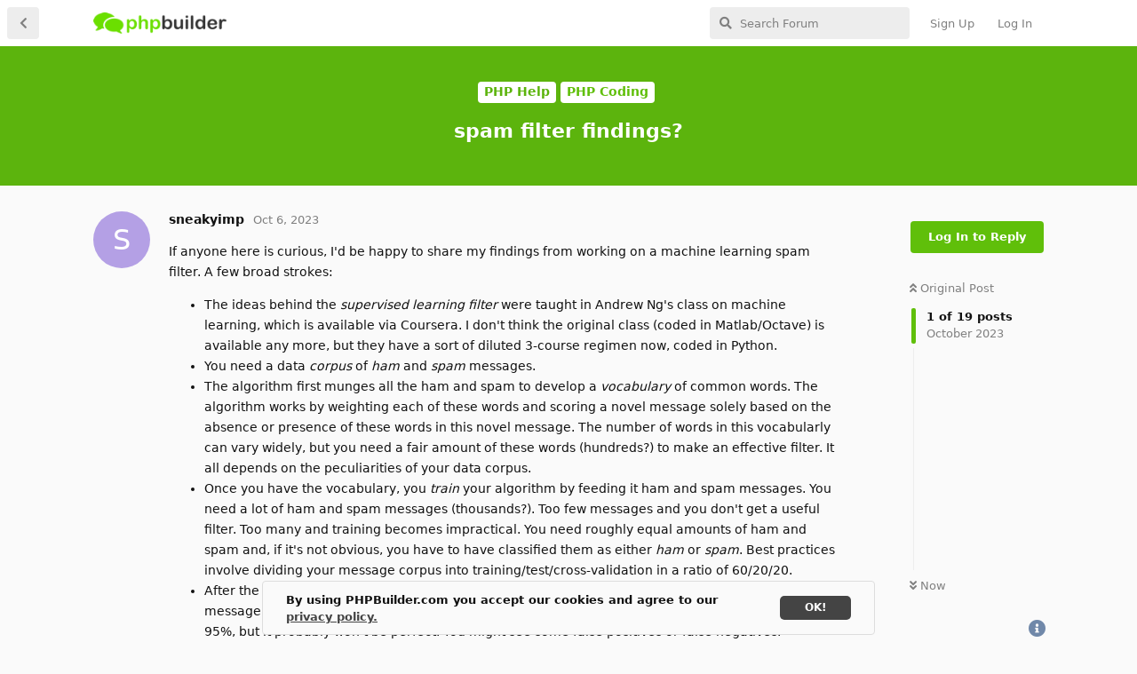

--- FILE ---
content_type: text/html; charset=utf-8
request_url: https://board.phpbuilder.com/d/10404848/1
body_size: 42530
content:
<!doctype html>
<html  dir="ltr"        lang="en" >
    <head>
        <meta charset="utf-8">
        <title>spam filter findings? - PHPBuilder Forums</title>

        <link rel="stylesheet" href="https://board.phpbuilder.com/assets/forum-67c34603.css">
<link rel="canonical" href="https://board.phpbuilder.com/d/10404848-spam-filter-findings?near=1">
<meta name="viewport" content="width=device-width, initial-scale=1, maximum-scale=1, minimum-scale=1">
<meta name="description" content="If anyone here is curious, I&#039;d be happy to share my findings from working on a machine learning spam filter. A few broad strokes: The ideas behind the super...">
<meta name="theme-color" content="#60bf0a">
<meta name="application-name" content="PHPBuilder Forums">
<meta name="robots" content="index, follow">
<meta name="twitter:card" content="summary">
<meta name="twitter:image" content="https://board.phpbuilder.com/assets/logo-2amzebql.png">
<meta name="twitter:title" content="spam filter findings?">
<meta name="article:published_time" content="2023-10-06T21:04:55+00:00">
<meta name="twitter:description" content="If anyone here is curious, I&#039;d be happy to share my findings from working on a machine learning spam filter. A few broad strokes: The ideas behind the super...">
<meta name="twitter:url" content="https://board.phpbuilder.com/d/10404848-spam-filter-findings">
<meta name="google-site-verification" content="rNCibCVLiQwat9ydNJaeeKSou4hOi99-Q4UQZEaKVo0">
<meta name="og:image" content="https://board.phpbuilder.com/assets/logo-main.png">
<link rel="shortcut icon" href="https://board.phpbuilder.com/assets/favicon-khe81s1e.ico">
<meta property="og:site_name" content="PHPBuilder Forums">
<meta property="og:type" content="article">
<meta property="og:image" content="https://board.phpbuilder.com/assets/logo-2amzebql.png">
<meta property="og:title" content="spam filter findings?">
<meta property="og:description" content="If anyone here is curious, I&#039;d be happy to share my findings from working on a machine learning spam filter. A few broad strokes: The ideas behind the super...">
<meta property="og:url" content="https://board.phpbuilder.com/d/10404848-spam-filter-findings">
<script type="application/ld+json">[{"@context":"http:\/\/schema.org","@type":"DiscussionForumPosting","publisher":{"@type":"Organization","name":"PHPBuilder Forums","url":"https:\/\/board.phpbuilder.com","description":"The energetic, vibrant community of developers that are passionate and dedicated to sharing and learning more about PHP.","logo":"https:\/\/board.phpbuilder.com\/assets\/logo-2amzebql.png"},"image":"https:\/\/board.phpbuilder.com\/assets\/logo-2amzebql.png","headline":"spam filter findings?","datePublished":"2023-10-06T21:04:55+00:00","description":"If anyone here is curious, I'd be happy to share my findings from working on a machine learning spam filter. A few broad strokes: The ideas behind the super...","url":"https:\/\/board.phpbuilder.com\/d\/10404848-spam-filter-findings","author":{"@type":"Person","name":"sneakyimp","url":"https:\/\/board.phpbuilder.com\/u\/sneakyimp"}},{"@context":"http:\/\/schema.org","@type":"WebSite","url":"https:\/\/board.phpbuilder.com\/","potentialAction":{"@type":"SearchAction","target":"https:\/\/board.phpbuilder.com\/?q={search_term_string}","query-input":"required name=search_term_string"}}]</script>
<script type='application/ld+json'>{"@context":"http:\/\/schema.org","@type":"WebSite","@id":"#website","url":"https://board.phpbuilder.com/","name":"PHPBuilder Forums - Learn How to Build Websites","alternateName":"PHPBuilder Forums","potentialAction":{"@type":"SearchAction","target":"https://board.phpbuilder.com/?q={search_term_string}","query-input":"required name=search_term_string"}}</script>
<script type='application/ld+json'>{"@context":"http:\/\/schema.org","@type":"Organization","url":"https://board.phpbuilder.com/","@id":"#organization","name":"PHPBuilder Forums","logo":"https://board.phpbuilder.com/\/forum\/assets\/logo-main.png"}</script>
    </head>

    <body>
        <script src="//cdnjs.cloudflare.com/ajax/libs/cookieconsent2/3.0.3/cookieconsent.min.js"></script>
<script>
window.addEventListener("load", function(){
window.cookieconsent.initialise({
  "palette": {
    "popup": {
      "background": "#edeff5",
      "text": "#444444"
    },
    "button": {
      "background": "#444444",
      "text": "#ffffff"
    }
  },
  "content": {
    "message": "By using PHPBuilder.com you accept our cookies and agree to our",
    "dismiss": "OK!",
    "link": "privacy policy.",
    "href": "https://phpbuilder.com/privacy/"
  }
})});
</script>

<div id="app" class="App">

    <div id="app-navigation" class="App-navigation"></div>

    <div id="drawer" class="App-drawer">

        <header id="header" class="App-header">
            <div id="header-navigation" class="Header-navigation"></div>
            <div class="container">
                <h1 class="Header-title">
                    <a href="https://board.phpbuilder.com" id="home-link">
                                                    <img src="https://board.phpbuilder.com/assets/logo-2amzebql.png" alt="PHPBuilder Forums" class="Header-logo">
                                            </a>
                </h1>
                <div id="header-primary" class="Header-primary"></div>
                <div id="header-secondary" class="Header-secondary"></div>
            </div>
        </header>

    </div>

    <main class="App-content">
        <div id="content"></div>

        <div id="flarum-loading" style="display: none">
    Loading...
</div>

<noscript>
    <div class="Alert">
        <div class="container">
            This site is best viewed in a modern browser with JavaScript enabled.
        </div>
    </div>
</noscript>

<div id="flarum-loading-error" style="display: none">
    <div class="Alert">
        <div class="container">
            Something went wrong while trying to load the full version of this site. Try hard-refreshing this page to fix the error.
        </div>
    </div>
</div>

<noscript id="flarum-content">
    <div class="container">
    <h2>spam filter findings?</h2>

    <div>
                    <div>
                                <h3>sneakyimp</h3>
                <div class="Post-body">
                    <p>If anyone here is curious, I'd be happy to share my findings from working on a machine learning spam filter. A few broad strokes:</p>

<ul><li>The ideas behind the <em>supervised learning filter</em> were taught in Andrew Ng's class on machine learning, which is available via Coursera. I don't think the original class (coded in Matlab/Octave) is available any more, but they have a sort of diluted 3-course regimen now, coded in Python.</li>
<li>You need a data <em>corpus</em> of <em>ham</em> and <em>spam</em> messages.</li>
<li>The algorithm first munges all the ham and spam to develop a <em>vocabulary</em> of common words. The algorithm works by weighting each of these words and scoring a novel message solely based on the absence or presence of these words in this novel message. The number of words in this vocabularly  can vary widely, but you need a fair amount of these words (hundreds?) to make an effective filter. It all depends on the peculiarities of your data corpus.</li>
<li>Once you have the vocabulary, you <em>train</em> your algorithm by feeding it ham and spam messages. You need a lot of ham and spam messages (thousands?). Too few messages and you don't get a useful filter. Too many and training becomes impractical. You need roughly equal amounts of ham and spam and, if it's not obvious, you have to have classified them as either <em>ham</em> or <em>spam</em>. Best practices involve dividing your message corpus into training/test/cross-validation in a ratio of 60/20/20.</li>
<li>After the training is complete, you end up with a weighted array that can be used to assess a novel message. In my experience, it's never perfect. It's common to see success rates between 90 and 95%, but it probably won't be perfect. You might see some false positives or false negatives.</li>
<li>One of the biggest challenges has been getting decent performance on the matrix multiplication operations. IIRC, I got the best results if I was able to use a PHP approach that harnesses some external library based on BLAS or CBLAS.  I did a <a href="https://board.phpbuilder.com/d/10403480-converting-matlab-machine-learning-routines-to-php-need-matrix-operations" rel=" nofollow ugc">whole big thread</a> on my efforts to get some speed.</li></ul>

<p>Let me know if I should share any code? Happy to talk through it. It would probably help me solidify my understanding of the subject matter, and I'd very much value the insights of the skilled coders on this forum.</p>
                </div>
            </div>

            <hr>
                    <div>
                                <h3>Weedpacket</h3>
                <div class="Post-body">
                    <blockquote class="uncited"><div><p><a href="https://board.phpbuilder.com/d/10404848/1" class="PostMention" data-id="11099838">sneakyimp</a> Too few messages and you don't get a useful filter.</p></div></blockquote>

<p>For example, after the first message, say it's <em>ham</em>, it will guess that the next one is <em>ham</em> as well, because that's all it's seen.</p>

<blockquote class="uncited"><div><p><a href="https://board.phpbuilder.com/d/10404848/1" class="PostMention" data-id="11099838">sneakyimp</a> you have to have classified them as either ham or spam.</p></div></blockquote>

<p>And when training, it may be a good idea to decide at random whether the next message to provide is one you've classified as <em>ham</em> or as <em>spam</em>. I've seen at least one case where the training was done by strictly alternating ham vs. spam messages (okay, that wasn't the context but YKWIM) and the discriminator got very good at distinguishing them because it learned the rule "odd-numbered messages are ham, even-numbered messages are spam".</p>

<p>I'm wondering about the vocabulary. At what point does this become part of the network? And also, how does it help the network identify spammy features that aren't part of the vocabulary? Wouldn't the network itself develop triggers for certain sequences of characters (and correlations between the occurrences of such sequences) that are more predominantly spam than ham?</p>
                </div>
            </div>

            <hr>
                    <div>
                                <h3>sneakyimp</h3>
                <div class="Post-body">
                    <blockquote class="uncited"><div><p><a href="https://board.phpbuilder.com/d/10404848/2" class="PostMention" data-id="11099839">Weedpacket</a> discriminator got very good at distinguishing them because it learned the rule "odd-numbered messages are ham, even-numbered messages are spam".</p></div></blockquote>

<p>This is really funny. I feel like generative AI is probably absolutely full of problems like this, but everyone seems hell bent on having it generate all our content and pedagogical materials now.</p>

<p>EDIT: regarding sequence of training input: part of the algorithm involves randomly shuffling your data corpus.</p>

<blockquote class="uncited"><div><p><a href="https://board.phpbuilder.com/d/10404848/2" class="PostMention" data-id="11099839">Weedpacket</a> I'm wondering about the vocabulary. At what point does this become part of the network?</p></div></blockquote>

<p>I'm not sure what you mean by this. Broadly speaking, I can say that your vocabulary should be specific to your application. I.e., it would not be effective to use a vocabulary derived from spanish messages to train your machine on messages written in English. I imagine this website's vocabulary would be different than that for a forum devoted to old Throbbing Gristle records.</p>

<p>EDIT: I think by 'network' you mean 'Artificial Neural Network' here. Firstly, I believe I implemented a <a href="https://en.wikipedia.org/wiki/Support_vector_machine" rel=" nofollow ugc">Support Vector Machine</a> and got similar results to a FANN. The vocabulary is generated first -- you do a sort of pre-munge of all the messages to try and identify commonly used words. It is not helpful to examine words that only appear in a single message -- or no messages at all. The class instructed us that any word in the vocabulary should probably appear in at least 10-15% of the messages in your overall corpus to be useful. Once you have the vocabulary, you <em>train</em> the SVM/FANN by generating an array of <em>features</em> for each message. This feature array indicates for each word in your vocabulary whether that word is present or not in the current message. Any currency expressions are converted to some string like EXPRCURRENCY and urls to EXPRHTTPLINK or something like that so the absence or presence of currency expressions and links are examined. The SVM/FANN ends up with some array that assigns a weight to each word in the vocabulary (plus one extra baseline constant). A new message gets its own feature array by comparing it to the vocabulary, then you use your weighted SVM/FANN array to perform the ham/spam classification.</p>

<blockquote class="uncited"><div><p><a href="https://board.phpbuilder.com/d/10404848/2" class="PostMention" data-id="11099839">Weedpacket</a> how does it help the network identify spammy features that aren't part of the vocabulary?</p></div></blockquote>

<p>It doesn't! I've provided the description above expressly to point out what this filter does. I don't think it would be hard to expand beyond a word vocabulary to other <em>features</em> (this is a technical term used in the class to describe the input variables). I can think of a couple of other types of features:</p>
<ul><li>a series of binary indicators regarding the language (or charset) in which the message is written. e.g., isChinese, isEnglish, isSpanish, isRussian. I expect isChinese values of 1/true would be a strong indicator that a message is spam.</li>
<li>a series of binary indicators that the message contains one or more links to a particular TLD. E.g., hasCOM, hasNET, hasUK, hasRU, hasCN, hasBIZ, hasINFO, hasTV, etc.</li></ul>

<p><em>NOTE</em> that the feature arrays we generate while munging messages don't use these associative keys I'm suggesting here. I just use the associative key names to try and suggest what's in a feature array. When the heavy lifting gets done, feature arrays are numerically indexed arrays with the exact same number of features (hundreds or thousands of them). The training phase involves a huge matrix multiplication.</p>

 <p>I welcome any suggestions about other features.</p>

<blockquote class="uncited"><div><p><a href="https://board.phpbuilder.com/d/10404848/2" class="PostMention" data-id="11099839">Weedpacket</a> Wouldn't the network itself develop triggers for certain sequences of characters (and correlations between the occurrences of such sequences) that are more predominantly spam than ham?</p></div></blockquote>

<p>The particular algorithm I've implemented for this is an example from class, and probably quite simple compared to some of the more advanced possibilities out there today. I didn't bother to implement it on my personal website's contact form because I deployed <a href="https://developers.google.com/recaptcha/docs/v3" rel=" nofollow ugc">recaptcha V3</a> and the spam stopped instantly. Disconcertingly, I get no correspondence at all now, and I wonder if any human being has tried to send me some actual ham.</p>

<p>I will note that this type of classifier is offered by Amazon as a <a href="https://docs.aws.amazon.com/machine-learning/latest/dg/types-of-ml-models.html" rel=" nofollow ugc">Binary Classification Model</a> and they charge pretty stiff rates for this sort of simple classifier. I'm not sure what, if anything, might make their classifier fancier than my algorithm here. Anecdotally, I experimented with one of these binary classifiers for a day or two and then shut it down using the AWS console. Something went wrong, however, and the classifier was not terminated and I got a bill several weeks later for over $200USD. I complained and Amazon refunded the money, but this sort of capability can be fairly flexible and the tech cos are charging a fair penny for it.</p>




                </div>
            </div>

            <hr>
                    <div>
                                <h3>sneakyimp</h3>
                <div class="Post-body">
                    <p>If anyone is remotely interested in this, I'm happy to check some code into github and start sharing. LMK.</p>
                </div>
            </div>

            <hr>
                    <div>
                                <h3>IdealCleaning</h3>
                <div class="Post-body">
                    <p>Thanks for sharing this info sir@sneakyimp#11099876</p> 
                </div>
            </div>

            <hr>
                    <div>
                                <h3>sneakyimp</h3>
                <div class="Post-body">
                    <p>This post from IdealCleaning is a good example of a post that is hard to recognize as spam. Seems to be spam to me (the username) but the post content itself might easily appear as a genuine response. I'd love to hear from the phpbuilder community about this spam filter concept. I'll start posting some code here, later today I hope.</p>
                </div>
            </div>

            <hr>
                    <div>
                                <h3>Steve_R_Jones</h3>
                <div class="Post-body">
                    <p><a href="https://board.phpbuilder.com/d/10404848/6" class="PostMention" data-id="11100209">sneakyimp</a></p> 

<p>This post from IdealCleaning is a good example of a post that is hard to recognize as spam. -&gt; Because it isn't SPAM.</p>

<p>Seems to be spam to me (the username) but the post content itself might easily appear as a genuine response. -&gt; The username ":could be" from a spammer.... So could any user name that starts with SNEAKY.</p>


                </div>
            </div>

            <hr>
                    <div>
                                <h3>sneakyimp</h3>
                <div class="Post-body">
                    <blockquote class="uncited"><div><p><a href="https://board.phpbuilder.com/d/10404848/15" class="PostMention" data-id="11100226">Steve_R_Jones</a> Because it isn't SPAM</p></div></blockquote>

<p>Are you sure? Because it's their only post ever, and completely unrelated to this thread. I think it's quite likely that this user's second post, if it <em>ever</em> appears, will have a spam link in it.</p>

<p>And <a href="https://board.phpbuilder.com/u/Steve_R_Jones" class="UserMention">@Steve_R_Jones</a>, there appears to be an off-by-one error in the logic that sends response notifications for this site. Your response #11100226 prompted the site to send me this email:</p>

<blockquote class="uncited"><div><p>Hey sneakyimp!</p>

<p>sneakyimp replied to your post (#6) in spam filter findings?.</p>

<h2>(LINK WAS HERE)</h2>

<p><a href="https://board.phpbuilder.com/d/10404848/6" class="PostMention" data-id="11100209">sneakyimp</a></p>

<p>This post from IdealCleaning is a good example of a post that is hard to recognize as spam. -&gt; Because it isn't SPAM.</p>

<p>Seems to be spam to me (the username) but the post content itself might easily appear as a genuine response. -&gt; &gt;The username ":could be" from a spammer.... So could any user name that starts with SNEAKY.</p></div></blockquote>

                </div>
            </div>

            <hr>
                    <div>
                                <h3>sneakyimp</h3>
                <div class="Post-body">
                    <p>I hope to relay the basic techniques I learned, originally in Matlab/Octave, to implement a machine learning spam filter. I'll briefly mention that this approach is simple, and works by checking for the presence or absence of the words in some <strong>vocabulary</strong> generated from a <strong>corpus</strong> of <strong>messages</strong>. For this approach to generalize well, you must only consider words that are fairly common in your message corpus. It's not good to consider any words that appear in only one message -- or don't appear in any messages at all. You also need a lot of messages for it to work well. A few thousand at least.</p>

<p>To start, we must have a corpus of messages, with some idea of which are <em>somewhat</em> evenly split between <strong>ham</strong> and <strong>spam</strong>. In my case, I didn't have several thousand messages so I ended up padding out my own message corpus with the old SpamAssassin corpus <a href="https://spamassassin.apache.org/old/publiccorpus/" rel=" nofollow ugc">here</a>.</p>

<p>Because this data set is fairly large, and because it is computationally intensive, the approach here typically reads messages file by file from several directories, and each stage of processing tends to generate JSON data of its computation.</p>

<p>I have this config file which specifies some file locations with brief descriptions:</p>
<pre><code class="language-php">// === config.php===
/**
 * contains JSON-encoded array of the files we have chosen for our corpus
 * along with an is_spam indication and a strip_headers flag if we need to strip
 * email headers preceding the message body before processing
 */
define('JSON_FILE_CHOSEN_CORPUS_FILES', 'chosen_corpus_files.json');

/**
 * array with all stemmed/normalized/adjusted words in our chosen corpus as keys
 * and the values being the number of files in our corpus that contain each word
 * NOTE: the frequency values are NOT the number of times the word appears in the corpus
 * the frequency values are the number of FILES that contain that word one or more times
 */
define('JSON_FILE_CHOSEN_CORPUS_WORD_FREQUENCIES', 'chosen_corpus_word_frequencies.json');

/**
 * This file defines an array of the all words we will consider when training our algorithm
 * The number of words in it varies depending on various parameters we choose
 */
define('JSON_FILE_CHOSEN_CORPUS_VOCAB', 'chosen_corpus_vocab.json');

/**
 * An array listing all the files in the SpamAssassin corpus, along with is_spam flag
 * e.g., each element is associative array ['file' =&gt; '/full/path/to/file', 'is_spam' =&gt; 1]
 */
define('JSON_FILE_SA_CORPUS_FILES', 'sa_corpus_files.json');

/**
 * An array listing all the files in MY corpus, along with is_spam flag
 * e.g., each element is associative array ['file' =&gt; '/full/path/to/file', 'is_spam' =&gt; 1]
 */
define('JSON_FILE_MY_CORPUS_FILES', 'my_corpus_files.json');</code><script async="" crossorigin="anonymous" data-hljs-style="github-gist" integrity="sha384-0R2eSjxhS3nwxyF5hfN2eeJ2m+X1s6yA8sb5pK7+/haZVPDRqEZIAQvSK4isiB5K" onload="hljsLoader.highlightBlocks(this.parentNode)" src="https://cdn.jsdelivr.net/gh/s9e/hljs-loader@1.0.19/loader.min.js"></script></pre>

<p>We need to decide what our vocabulary will be, so I have this script, <code>analyze-corpus-word-frequency.php</code>, which looks at our corpus and analyzes what words appear in the messages, and, for each word, how many message files contain that word at least once. As you'll see, this script does a bit more because I'm trying to pad out my own modest message corpus with files from the SpamAssassin corpus:</p>
<pre><code class="language-php">$current_dir = dirname(__FILE__) . '/';


// CONFIG
echo "this script has configurable parameters. See config.php\n";
require_once $current_dir . 'config.php';

// TODO move this to config.php
$sa_file_count = 2000;



// === FIRST, randomly pick this many files from the SA corpus
// this number should be big enough to get a nice big training sample
// but not so large that we let the SA corpus totally dwarf MY corpus
echo "we will choose $sa_file_count files from the SA corpus\n";



// we need fns in here to retrieve paths to corpus files
require_once 'list-fns.php';

$start = microtime(TRUE);

// retrieves ~6k files as of this writing as array of associative arrays with file and is_spam keys
// e.g. ["file" =&gt; "/full/path/to/file", "is_spam" =&gt; 1]
$sa_corpus_files = list_sa_corpus();
echo sizeof($sa_corpus_files), " found in SA corpus\n";
// the file system may not always return the list of files in the same order, so i figured i'd
// store the last list of files returned
$sa_corpus_loc = $current_dir . JSON_FILE_SA_CORPUS_FILES;
file_put_contents($sa_corpus_loc, json_encode($sa_corpus_files));
echo "SA corpus file list written to $sa_corpus_loc\n";


// I originally thought shuffling just the keys would be faster, but
// shuffling the entire sa_corpus_files array is just as fast so
// deprecated this
// create a randomly shuffled array of the sa corpus indexes
//$random_sa_keys = array_keys($sa_corpus_files);
//shuffle($random_sa_keys);
//echo sizeof($random_sa_keys), " keys randomly shuffled, saving to random_sa_keys.json\n";
//file_put_contents($current_dir . 'random_sa_keys.json', json_encode($random_sa_keys));

// randomly shuffle the sa corpus files
shuffle($sa_corpus_files);
// slice off the first $sa_file_count of them
$sa_subset = array_slice($sa_corpus_files, 0,$sa_file_count);
echo sizeof($sa_subset) . " files sliced off SA corpus\n";
// free up memory, don't need entire corpus any more
unset($sa_corpus_files);

// The SA corpus files have email headers, so we set a flag that tells us
// to strip out the mail headers in the SA files in later stages of processing
for($i=0; $i&lt;$sa_file_count; $i++) {
	$sa_subset[$i]['strip_headers'] = 1;
}


// fetch MY corpus
$my_corpus_files = list_my_corpus();
$my_corpus_file_count = sizeof($my_corpus_files);
echo "$my_corpus_file_count files found in MY corpus\n";
$my_corpus_loc = $current_dir . JSON_FILE_MY_CORPUS_FILES;
file_put_contents($my_corpus_loc, json_encode($my_corpus_files));
echo "MY corpus file list written to $my_corpus_loc\n";

// mark a flag that tells us NOT to strip out the mail headers in the MY files
for($i=0; $i&lt;$my_corpus_file_count; $i++) {
	$my_corpus_files[$i]['strip_headers'] = 0;
}

$chosen_corpus_files = array_merge($sa_subset, $my_corpus_files);
echo sizeof($chosen_corpus_files), " files in chosen corpus.\n";
echo "shuffling chosen corpus files...";
shuffle($chosen_corpus_files);
$chosen_filename = $current_dir . JSON_FILE_CHOSEN_CORPUS_FILES;
file_put_contents($chosen_filename, json_encode($chosen_corpus_files));
echo "chosen corpus files written to $chosen_filename\n";

// free up memory/resources
unset($sa_subset);
unset($my_corpus_files);

// how many ham/spam
$ham = 0;
$spam = 0;
foreach($chosen_corpus_files as $cf) {
	if ($cf['is_spam']) {
		$spam++;
	} else {
		$ham++;
	}
}
echo "$ham ham files\n";
echo "$spam spam files\n";
echo ($ham/($ham+$spam))*100 . " percent of " . ($spam+$ham) .  " files are ham\n";


// we will need these functions
require_once 'text-fns.php';

// this associative array will contain our word frequencies
// word =&gt; number_of_files_containing_the_word
$word_frequencies = [];
$chosen_corpus_file_count = sizeof($chosen_corpus_files);
echo "processing $chosen_corpus_file_count files from chosen corpus\n";
foreach($chosen_corpus_files as $i =&gt; $cf) {
	if (($i % 100) == 0) {
		echo "processing $i of $chosen_corpus_file_count\n";
		echo "word_frequencies length: ", sizeof($word_frequencies), "\n";
	}

	$file = $cf['file'];

	$contents = file_get_contents($file);
	// we have to strip_headers for SA corpus, so second optional param is TRUE
	// this returns an array of the massaged, unique words, no duplicates
	$words = pre_process_message($contents, (bool)$cf['strip_headers']);
	unset($contents);

	// since $words contains no duplicates, it indicates simply that the word
	// exists in this file, that lets us do a simple increment operation
	foreach($words as $word) {
		if (array_key_exists($word, $word_frequencies)) {
			// increment it
			$word_frequencies[$word]++;
		} else {
			// set it to 1
			$word_frequencies[$word] = 1;
		}
	}
}


// SORT the word frequenices by freq desc
function wfsort($a, $b) {
    if ($a == $b) {
        return 0;
    }
    return ($a &gt; $b) ? -1 : 1;
}
uasort($word_frequencies, "wfsort");
//var_dump($word_frequencies);
$wf_filename = $current_dir . JSON_FILE_CHOSEN_CORPUS_WORD_FREQUENCIES;
file_put_contents($wf_filename, json_encode($word_frequencies));
echo "word frequencies written to $wf_filename\n";
echo sizeof($word_frequencies) . " words in word_frequencies\n";
echo "COMPLETED in " . (microtime(TRUE) - $start) . " seconds\n";</code><script async="" crossorigin="anonymous" data-hljs-style="github-gist" integrity="sha384-0R2eSjxhS3nwxyF5hfN2eeJ2m+X1s6yA8sb5pK7+/haZVPDRqEZIAQvSK4isiB5K" onload="hljsLoader.highlightBlocks(this.parentNode)" src="https://cdn.jsdelivr.net/gh/s9e/hljs-loader@1.0.19/loader.min.js"></script></pre>

<p>Some notes:</p>
<ul><li>this script selects <code>$sa_file_count</code> messages randomly from the SpamAssassin corpus and uses my entire message corpus and randomly shuffles these selected messages. It saves JSON files indicating the file paths for these files and their ham/spam classification</li>
<li>It counts how many ham/spam messages and reports that. To generalize well, this proportion should not be too lopsided</li>
<li>It uses a function, <code>pre_process_message</code> to reduce each message to just an array of the words in it. I'll post this function below, but it does various things: eliminate trivial stop words, change all currency expressions to something like <em>pprocurrency</em>, converts all urls to <em>pprohttpaddr</em>, etc. This is to avoid <a href="https://en.wikipedia.org/wiki/Overfitting" rel=" nofollow ugc">overfitting.</a></li>
<li>counts how many message files that contains each word it encounters, sorts the array of these words+frequencies, and writes it to a JSON file.</li></ul>

<p>Any suggestions or observations welcome.</p>
                </div>
            </div>

            <hr>
                    <div>
                                <h3>sneakyimp</h3>
                <div class="Post-body">
                    <p>Here is <code>text-fns.php</code>, which defines our <code>pre_process_message fn</code>, among other things.</p>

<p><strong>EDIT</strong>: it looks like the PorterStemmer code uses deprecated curly brace syntax to access chars in a string, which has been deprecated in PHP8.</p>


<pre><code class="language-php">text-fns.php
define('MIN_WORD_LEN', 2);
define('MAX_WORD_LEN', strlen('Supercalifragilisticexpialidocious'));

// massaged this from the MySQL default stopwords
// @see https://dev.mysql.com/doc/refman/8.0/en/fulltext-stopwords.html
$stop_words = ['a','about','an','and','are','as','at','be','by','com','de','en','for','from','how','i','in','is','it','la','no','of','on','or','that','the','this','to','was','what','when','where','who','will','with','und'];


// porter stemmer downloaded from here:
// https://tartarus.org/martin/PorterStemmer/php.txt
require_once dirname(__FILE__) . '/PorterStemmer.php';

// function which decides which words to keep
function keep_word($word) {
	global $stop_words;

	// get rid of words too short or too long
	$len = strlen($word);
	if ($len &lt; MIN_WORD_LEN || $len &gt; MAX_WORD_LEN) {
		return FALSE;
	}

	// get rid of stop words
	if (in_array($word, $stop_words)) {
		return FALSE;
	}

	// otherwise, keep it
	return TRUE;
}


// this is the function we use to pre-process each message,
// reducing it to just important words. it removes HTML,
// optionally email headers, changes everything to lowercase,
// converts any hyperlinks to the same tag (this presumably
// to prevent overfitting)
// this based on coursera/ex6 assignment except it returns an
// array of unique, porter-stemmed words, no duplicates
function pre_process_message($email_contents, $strip_headers=FALSE) {

	global $stop_words;


// html
//$f = 'sa-corpus/spam_2/01277.6763a79fad1f1b39cb7d5b7faf92ea98';
// email
//$f = 'sa-corpus/spam_2/00410.fb7b31cdd9d053f8b446da7ce89383fa';
// $$$$
//$f = 'sa-corpus/spam_2/00830.079ed7d24f78024e023b82417a6fe2ca';
// £ / GBP char
//$f = 'sa-corpus/hard_ham/00220.11f0abf371588687744d151b46903087';
//	$email_contents = file_get_contents($f);

	if ($strip_headers) {
		// i did a grep search for \r\n as suggested here:
		// https://stackoverflow.com/questions/73833/how-do-you-search-for-files-containing-dos-line-endings-crlf-with-grep-on-linu
		// only one file in sa corpus: sa-corpus/spam_2/00083.1aead789d4b4c7022c51bc632e4f2445
		// and it looks like the \r\n endings in that are NOT in the headers so i'll keep this simple
		// to trim email headers, just look for first double newline and take everything after
		$clean_contents = trim(strstr($email_contents, "\n\n"));

		if ($clean_contents === FALSE) {
			// FIXME remove this exception and just set $clean_contents = trim($email_contents)
			throw new Exception("no email header found, just use entire email");
		}
	} else {
		$clean_contents = trim($email_contents);
	}


	// strip all NULL bytes, HTML and PHP tags
	$clean_contents = strip_tags($clean_contents);

	// to avoid overfitting, change all numbers to just PREPRONUMSEQUENCE or
	// something unlikely to appear in the corpus
	$clean_contents = preg_replace('/\d+/', 'ppronumseq', $clean_contents);

	// to avoid overfitting, change all urls to just PREPROHTTPADDR or
	// something unlikely to appear in the corpus
	// TODO this could be improved alot
	$url_pattern = '@(http|https)://[^\s]+@';
//	$matches = NULL;
//	$count = preg_match_all('@(http|https)://[^\s]+@', $clean_contents, $matches);
//var_dump($matches);
//die();
	$clean_contents = preg_replace($url_pattern, 'pprohttpaddr', $clean_contents);

	// to avoid overfitting, replace email addresses with PREPROEMAILADDR
	$clean_contents = preg_replace('/[^\s]+@[^\s]+/', 'pproemailaddr', $clean_contents);

	// dollar signs are a common spam element
	// TODO it migth be worthwhile to apply some kind of linear or log scale to
	// multiple currency chars, i.e., more chars would be counted rather than binary yes/no
	$clean_contents = preg_replace('/(\$|£)+/', 'pprocurrency', $clean_contents);


	// we prob won't have any numbers at this point, but to get rid of punctuation,
	// replace any non-alphanumeric chars with a space
	$clean_contents = trim(preg_replace('/[^a-zA-Z0-9]+/', ' ', $clean_contents));

	// convert to lowercase...this yields a pretty clean representation of the mail,
	// just spaces and alphanumeric strings
	$clean_contents = strtolower($clean_contents);

	// split into words
	$clean_words = preg_split('/\s+/', $clean_contents);
	// don't need this var any more, save memory
	unset($clean_contents);

	// get rid of duplicate words
	$clean_words = array_unique($clean_words);

	// filter out stop words and too long / too short ones
	$clean_words = array_values(array_filter($clean_words, 'keep_word'));

	// apply the porter stemmer
	$clean_words = array_map('PorterStemmer::Stem', $clean_words);
	// may introduce duplicates so get rid of duplicate words again
	$clean_words = array_unique($clean_words);


	return $clean_words;
}


// the functions that follow all do the same, but using a different approach
function feature_vector_1($vocab, $words) {
	$out = array_fill_keys($vocab, 0);
	foreach($words as $w) {
		if (array_key_exists($w, $out)) {
			$out[$w] = 1;
		} else {
			// word is not in vocab, ignore it
		}
	}
	return array_values($out);
}

function feature_vector_2($vocab, $words) {
	$a = array_fill_keys($vocab, 0);
	$b = array_fill_keys(array_intersect($vocab, $words), 1);
	return array_values(array_merge($a, $b));
}

function feature_vector_3($vocab, $words) {
	$a = array_fill_keys($vocab, 0);
	$b = array_fill_keys(array_intersect($vocab, $words), 1);
	return array_values(array_replace($a, $b));
}

function feature_vector_4($vocab, $words) {
	return array_map(fn($v) =&gt; (int)in_array($v, $words), $vocab);
}

function feature_vector_5($vocab, $words) {
	$flipped_words = array_flip($words); // This would also uniquify the "flipped" word list automatically
	return array_map(fn($v) =&gt; (int)isset($flipped_words[$v]), $vocab);
}

function feature_vector_6($vocab, $words) {
	return array_map(fn($v) =&gt; (int)in_array($v, $words), $vocab);
}</code><script async="" crossorigin="anonymous" data-hljs-style="github-gist" integrity="sha384-0R2eSjxhS3nwxyF5hfN2eeJ2m+X1s6yA8sb5pK7+/haZVPDRqEZIAQvSK4isiB5K" onload="hljsLoader.highlightBlocks(this.parentNode)" src="https://cdn.jsdelivr.net/gh/s9e/hljs-loader@1.0.19/loader.min.js"></script></pre>
<p>NOTE: <code>feature_vector</code> is a compact array of binary values (there are no associative keys) that indicates the presence/absence of each of our vocabulary words in a single message. These are useful for later stages of processing.</p>
                </div>
            </div>

            <hr>
                    <div>
                                <h3>sneakyimp</h3>
                <div class="Post-body">
                    <p>By running the analyze-corpus-word-frequency.php script above, you get <code>chosen_corpus_word_frequencies.json</code>, which contains an array of <em>all</em> words appearing in your corpus as keys and the value of each key indicates how many message files that word appears in.  E.g.:</p>
<pre><code>    [ppronumseq] =&gt; 1784
    [pprohttpaddr] =&gt; 1609
    [you] =&gt; 1344
    [have] =&gt; 1043
    [us] =&gt; 1028
    [list] =&gt; 996
    [not] =&gt; 968
    [your] =&gt; 948
...
   [ahg] =&gt; 1
    [wdppronumseqfiiv] =&gt; 1
    [cevtr] =&gt; 1
    [wcrtegxypdpppronumseq] =&gt; 1
    [wdppronumseqnv] =&gt; 1
    [wcppronumseqfppronumseq] =&gt; 1
    [dpppronumseqf] =&gt; 1
    [bjdrenx] =&gt; 1
    [svatshenk] =&gt; 1</code><script async="" crossorigin="anonymous" data-hljs-style="github-gist" integrity="sha384-0R2eSjxhS3nwxyF5hfN2eeJ2m+X1s6yA8sb5pK7+/haZVPDRqEZIAQvSK4isiB5K" onload="hljsLoader.highlightBlocks(this.parentNode)" src="https://cdn.jsdelivr.net/gh/s9e/hljs-loader@1.0.19/loader.min.js"></script></pre>

                </div>
            </div>

            <hr>
                    <div>
                                <h3>sneakyimp</h3>
                <div class="Post-body">
                    <p>Once we've analyzed the corpus to determine which words appear and how often, we run this script to select the most popular words for our vocabulary. NOTE that this vocabulary will dictate the <strong>feature vector</strong> that we use to train our classifier on existing messages and also asses the ham/spam classification of incoming, novel messages:</p>
<pre><code>// generate-vocab.php

&lt;?php

// this script loads the word frequency data (generated at significant computational expense)
// from analysis of the thousands of files in the SA and MY corpus and tells us the most commonly
// appearing words and how many files of the chosen corpus that they appear in
// lastly, it generates a vocab of words used with sufficient frequency to serve
// as our vocab

// IMPORTANT: You'll need to make sure you have the correct, latest word
// frequency analysis data in the file chosen_corpus_word_frequencies.json
// we generate/store that in a separate script because it involves munging
// thousands of text documents -- computationally expensive

// you'll need to adjust MIN_FREQ so that you end up
// with about 1-2k words in your vocab

// our vocabulary will only include words that appear
// in at least this many emails in the SA corpus
// TODO move this to config.php
define('MIN_FREQ', 20);

$dest_dir = dirname(__FILE__) . '/';

// CONFIG
echo "this script has configurable parameters. See config.php\n";
require_once $dest_dir . 'config.php';


// TODO put this filename in some config somewhere, shared with the freq analysis script
$freq_file = $dest_dir . JSON_FILE_CHOSEN_CORPUS_WORD_FREQUENCIES;
echo "loading $freq_file\n";
$word_frequencies = json_decode(file_get_contents($freq_file), TRUE);


echo "corpus frequencies loaded, found " . sizeof($word_frequencies) . " words\n";

// should already be sorted by freq desc
$top = array_slice($word_frequencies, 0, 40);
echo "TOP WORDS\n";
print_r($top);

$vocab = [];
foreach($word_frequencies as $word =&gt; $freq) {
        if ($freq &lt; MIN_FREQ) {
                // that's it! no more
                break;
        }

        $vocab[] = $word;
}

// sort alphabetically
// TODO a bit of performance profiling suggests we should NOT sort this
// array alphabetically, but rather by popular word first for better
// lookup peformance?
sort($vocab);

echo sizeof($vocab) . " words in the vocab\n";

$vocab_file = $dest_dir . JSON_FILE_CHOSEN_CORPUS_VOCAB;
echo "Saving vocab to $vocab_file\n";
file_put_contents($vocab_file, json_encode($vocab));</code><script async="" crossorigin="anonymous" data-hljs-style="github-gist" integrity="sha384-0R2eSjxhS3nwxyF5hfN2eeJ2m+X1s6yA8sb5pK7+/haZVPDRqEZIAQvSK4isiB5K" onload="hljsLoader.highlightBlocks(this.parentNode)" src="https://cdn.jsdelivr.net/gh/s9e/hljs-loader@1.0.19/loader.min.js"></script></pre>
<p>Sample output in my case:</p>
<pre><code class="language-txt">$ php generate-vocab.php
this script has configurable parameters. See config.php
loading /home/jaith/biz/machine-learning/chosen_corpus_word_frequencies.json
corpus frequencies loaded, found 28084 words
TOP WORDS
Array
(
    [ppronumseq] =&gt; 1784
    [pprohttpaddr] =&gt; 1609
    [you] =&gt; 1344
    [have] =&gt; 1043
    [us] =&gt; 1028
    [list] =&gt; 996
    [not] =&gt; 968
    [your] =&gt; 948
    [if] =&gt; 942
    [pproemailaddr] =&gt; 930
    [can] =&gt; 914
    [mail] =&gt; 874
    [all] =&gt; 840
    [get] =&gt; 763
    [do] =&gt; 757
    [but] =&gt; 752
    [we] =&gt; 739
    [so] =&gt; 674
    [more] =&gt; 674
    [just] =&gt; 673
    [here] =&gt; 663
    [on] =&gt; 663
    [out] =&gt; 642
    [time] =&gt; 633
    [my] =&gt; 631
    [email] =&gt; 628
    [new] =&gt; 620
    [there] =&gt; 611
    [up] =&gt; 605
    [our] =&gt; 587
    [onli] =&gt; 577
    [ani] =&gt; 577
    [ha] =&gt; 576
    [now] =&gt; 556
    [like] =&gt; 551
    [work] =&gt; 536
    [messag] =&gt; 536
    [thei] =&gt; 533
    [inform] =&gt; 530
    [free] =&gt; 510
)
1955 words in the vocab
Saving vocab to /home/jaith/biz/machine-learning/chosen_corpus_vocab.json</code><script async="" crossorigin="anonymous" data-hljs-style="github-gist" integrity="sha384-0R2eSjxhS3nwxyF5hfN2eeJ2m+X1s6yA8sb5pK7+/haZVPDRqEZIAQvSK4isiB5K" onload="hljsLoader.highlightBlocks(this.parentNode)" src="https://cdn.jsdelivr.net/gh/s9e/hljs-loader@1.0.19/loader.min.js"></script></pre>

<p>This writes our vocab to <code>chosen_corpus_vocab.json</code>.</p>
                </div>
            </div>

            <hr>
                    <div>
                                <h3>sneakyimp</h3>
                <div class="Post-body">
                    <p>Once we have our JSON files containing our corpus of chosen message files and our vocabulary, we can generate our training, cross validation, and test arrays.</p>

<p><strong>NOTE:</strong> once again, PorterStemmer will barf in php 8, so run this with php 7 or fix it.</p>

<pre><code class="language-php">// === generate-training-sets.php ===
/**
 * This script loads the previously generated list of our corpus
 * files (which has already been randomly shuffled) and generates
 * the matrix of vectors we use to train our machine. That 
 * matrix will be a PHP array, containing one entry for each
 * file in our corpus. Each entry will itself be an array with
 * one entry for each word in our vocabulary.  We will then
 * break up this ALL matrix into train, validation, and test
 * subsets (60/20/20) and store those in a JSON file for use
 * by our training algorithm.
*/

$dest_dir = dirname(__FILE__) . '/';

require_once $dest_dir . 'config.php';

// load our file corpus
// NOTE each element should be an associative array specifying file, is_spam, and strip_headers
// e.g.:  ['file' =&gt; '/full/path/to/file', 'is_spam' =&gt; 1, 'strip_headers' =&gt; 0]
$corpus_json_file = $dest_dir . JSON_FILE_CHOSEN_CORPUS_FILES;
$corpus_files = json_decode(file_get_contents($corpus_json_file), TRUE);
$corpus_file_count = sizeof($corpus_files);
echo "$corpus_file_count files loaded from $corpus_json_file\n";

$vocab_json_file = $dest_dir . JSON_FILE_CHOSEN_CORPUS_VOCAB;
$vocab = json_decode(file_get_contents($vocab_json_file), TRUE);
$vocab_word_count = sizeof($vocab);
echo "$vocab_word_count words loaded from $vocab_json_file\n";

// we encountered some character encoding problems with regex in ocatave/matlab
// do we need to declare a charset for these files or perform some kind of charset conversion?
// before we start processing these emails, we need to set the charset
// or it can barf doing some regex
// NOTE: this does not appear to cause trouble in PHP
//__mfile_encoding__ ("iso-8859-1");


// we will need these functions to analyze each message
// TODO give this file a more meaningful name
require_once 'text-fns.php';


// this is our master array of feature vectors
$Xall = [];
// this is our master array of y scores
$yall = [];

echo "processing $corpus_file_count files from chosen corpus\n";
$start = microtime(TRUE);
foreach($corpus_files as $i =&gt; $cf) {
//	echo "processing " . $cf['file'] . "\n";

        if (($i % 100) == 0) {
                echo "processing $i of $corpus_file_count\n";
        }

        $file = $cf['file'];

        $contents = file_get_contents($cf['file']);
	if (!$contents) {
		throw new Exception($cf['file'] . ' could not be fetched, false or empty returned');
	}

        // this returns an array of the massaged, unique words, in a message -- no duplicates
	// TODO we will probably want to remove 2nd strip_headers param when we port this to
	// a website application, it's just a quirk of the SA data corpus
        $words = pre_process_message($contents, (bool)$cf['strip_headers']);
        unset($contents);

	// take our $vocab and $words to generate a feature vector
	// which is just 0s and 1s, indicating which vocab words are in the current message
	$Xall[] = feature_vector_1($vocab, $words);
	$yall[] = $cf['is_spam'];

}
$elapsed = microtime(TRUE) - $start;
echo "all $corpus_file_count messages processed in $elapsed seconds\n";

echo sizeof($Xall) . " records in Xall\n";
echo sizeof($yall) . " records in yall\n";


// save processed training data
$data_file_all = $dest_dir . 'training_data_all.json';
echo "saving Xall and yall to $data_file_all\n";
file_put_contents($data_file_all, json_encode(['Xall' =&gt; $Xall, 'yall' =&gt; $yall]));

// divide up the entire set into subsets for training/validation/testing
$row_count = sizeof($yall);

if ($row_count &lt; 10) {
	die("you don't even have 10 training examples. I refuse to finish\n");
}

// to split in 3 groups of 60/20/20, we need 2 cuts
$cut1 = round($row_count * .6);
echo "cut1 $cut1\n";
$cut2 = round($row_count * .8);
echo "cut2 $cut2\n";


$Xtrain = array_slice($Xall, 0, $cut1);
echo sizeof($Xtrain) . " elements in Xtrain\n";

$ytrain = array_slice($yall, 0, $cut1);
echo sizeof($ytrain) . " elements in ytrain\n";


$Xval = array_slice($Xall, $cut1, ($cut2-$cut1));
echo sizeof($Xval) . " elements in Xval\n";

$yval = array_slice($yall, $cut1, ($cut2-$cut1));
echo sizeof($yval) . " elements in yval\n";

$Xtest = array_slice($Xall, $cut2);
echo sizeof($Xtest) . " elements in Xtest\n";

$ytest = array_slice($yall, $cut2);
echo sizeof($ytest) . " elements in ytest\n";

echo "X element total = " . (sizeof($Xtrain) + sizeof($Xval) + sizeof($Xtest)) . "\n";
echo "y element total = " . (sizeof($ytrain) + sizeof($yval) + sizeof($ytest)) . "\n";

// save data sets
$data_file_sets = $dest_dir . 'training_data_sets.json';
echo "saving Xall and yall to $data_file_all\n";
file_put_contents($data_file_sets, json_encode([
	'Xtrain' =&gt; $Xtrain,
	'ytrain' =&gt; $ytrain,
	'Xval' =&gt; $Xval,
	'yval' =&gt; $yval,
	'Xtest' =&gt; $Xtest,
	'ytest' =&gt; $ytest,
]));</code><script async="" crossorigin="anonymous" data-hljs-style="github-gist" integrity="sha384-0R2eSjxhS3nwxyF5hfN2eeJ2m+X1s6yA8sb5pK7+/haZVPDRqEZIAQvSK4isiB5K" onload="hljsLoader.highlightBlocks(this.parentNode)" src="https://cdn.jsdelivr.net/gh/s9e/hljs-loader@1.0.19/loader.min.js"></script></pre>

                </div>
            </div>

            <hr>
                    <div>
                                <h3>sneakyimp</h3>
                <div class="Post-body">
                    <p>OK so once we have the training/test/validation set feature vectors in a big fat JSON file, we can train a Support Vector Machine. Glossing over a bunch of details, this is the top-level script. I'm wondering if I should maybe just put this in a repo on github?  If anyone is curious, LMK.</p> 

<pre><code class="language-php">// === train-svm.php ===

/**
 * this script trains a Support Vector Machine (i.e., a machine
 * learning classifier algorithm) to determine if an email message
 * is spam or ham
*/

// Load the Spam Email dataset
// You will have Xtrain, ytrain, Xval, yval, Xtest, ytest
// we expect this data to be ranomly shuffled, and to contain
// feature vectors from both the old SA corpus and MY corpus
$data_file = __DIR__ . '/training_data_sets.json';
echo "loading data from $data_file\n";
$data = json_decode(file_get_contents($data_file), TRUE);

// output some data points
$data_keys = ['Xtrain', 'ytrain', 'Xval', 'yval', 'Xtest', 'ytest'];
foreach($data_keys as $key) {
	if (!array_key_exists($key, $data)) {
		throw new Exception("data file did not define key=$key");
	}
	echo "$key has " . sizeof($data[$key]) . " elements\n";
}

// we will be using ghostjat/np for matrix operations
// NOTE: i vaguely recall having modified this library to get it to return the same
// results as octave for some matrix operation
require_once __DIR__ . '/np/vendor/autoload.php';
use Np\matrix;
use Np\vector;

$x_matrix = matrix::ar($data['Xtrain']);
$y_matrix = vector::ar($data['ytrain']);

// trial and error suggested C=1 would be best, but *shrug*
//$C = 3;
// testing
$C = 0.1;
echo "training model with C=$C\n";


// FIXME before we can call our svm-fns we need to load BLAS because Np depends on it
// need to put it somewhere correct? this is awkward
Np\core\blas::$ffi_blas = FFI::load(__DIR__ . '/np/vendor/ghostjat/np/src/core/blas.h');
require_once 'svm-fns.php';

echo "Training SVM (Spam Classification)\n";
echo "(this may take 1 to 2 minutes) ...\n";
// train the model
// best practice has with separate training/validation/test sets
$start = microtime(TRUE);
$model = svm_train($x_matrix, $y_matrix, $C, 'linear_kernel');
echo "training completed in " . (microtime(TRUE) - $start) . " seconds\n";

// $model will be an associative array with these keys:
// kernel_fn =&gt; string specifying kernel function
// b =&gt;  float
// x =&gt; matrix of input x vectors (0s/1s in spam example) where alpha &gt; 0
// y =&gt; vector of input y classifications (0/1 in spam example) where alpha &gt; 0
// alphas =&gt; vector of alpha values calculated during training
// w =&gt; vector of weights, a float, for each input feature

// convert $model to something we can JSON_ENCODE, i.e., only
// basic data types instead of Np\vector or Np\matrix
$to_array = ['x', 'y', 'alphas', 'w'];
$model_to_save = [];
foreach($model as $key =&gt; $val) {
	if (in_array($key, $to_array)) {
		$model_to_save[$key] = $val-&gt;asArray();
	} else {
		$model_to_save[$key] = $val;
	}
}

// save the model so we can crack it open and test it
// without having to retrain the entire model all over again.
$model_data_file = __DIR__ . '/trained-svm-model.json';
echo "Writing trained SVM model params to $model_data_file\n";
file_put_contents($model_data_file, json_encode($model_to_save));

echo "\nEvaluating the trained Linear SVM on TRAINING set ...\n";
$x = Np\matrix::ar($data['Xtrain']);
$y = Np\vector::ar($data['ytrain']);
$results = svm_assess($model, $x, $y);
print_r($results);

echo "\nEvaluating the trained Linear SVM on Xtest set ...\n";
$x = Np\matrix::ar($data['Xtest']);
$y = Np\vector::ar($data['ytest']);
$results = svm_assess($model, $x, $y);
print_r($results);


die("DONE\n");</code><script async="" crossorigin="anonymous" data-hljs-style="github-gist" integrity="sha384-0R2eSjxhS3nwxyF5hfN2eeJ2m+X1s6yA8sb5pK7+/haZVPDRqEZIAQvSK4isiB5K" onload="hljsLoader.highlightBlocks(this.parentNode)" src="https://cdn.jsdelivr.net/gh/s9e/hljs-loader@1.0.19/loader.min.js"></script></pre>
<p>I'll post the svm-fns.php in the next post.</p>
                </div>
            </div>

            <hr>
                    <div>
                                <h3>sneakyimp</h3>
                <div class="Post-body">
                    <p>But first, sample output. As you can see, with C=1, the trained SVM assesses the messages in our training set with 99.9% accuracy, and in the test data set (i.e., new messages it has not seen) with 93.0% accuracy:</p>
<pre><code class="language-text">loading data from /home/sneakyimp/biz/machine-learning/training_data_sets.json
Xtrain has 1375 elements
ytrain has 1375 elements
Xval has 458 elements
yval has 458 elements
Xtest has 458 elements
ytest has 458 elements
training model with C=1
Training SVM (Spam Classification)
(this may take 1 to 2 minutes) ...
train with C=1 and kernel_fn=linear_kernel
x matrix m=1375, n=1955
y vector size 1375
CALCULATING KERNEL
KERNEL CALC COMPLETE

Training.......................................................................
..........................................................................
MAX_PASSES (5) REACHED, training done
training completed in 82.92901802063 seconds
Writing trained SVM model params to /home/sneakyimp/biz/machine-learning/trained-svm-model.json

Evaluating the trained Linear SVM on TRAINING set ...
Array
(
    [x_samples] =&gt; 1375
    [x_features] =&gt; 1955
    [y_samples] =&gt; 1375
    [p_size] =&gt; 1375
    [correct_predictions] =&gt; 1373
    [true_positives] =&gt; 548
    [true_negatives] =&gt; 825
    [false_positives] =&gt; 2
    [false_negatives] =&gt; 0
    [precision] =&gt; 0.99636363636364
    [recall] =&gt; 1
    [f_score] =&gt; 0.99817850637523
    [correct_decimal] =&gt; 0.99854545454545
    [correct_percent] =&gt; 99.854545454545
    [elapsed_time] =&gt; 0.29263210296631
)

Evaluating the trained Linear SVM on Xtest set ...
Array
(
    [x_samples] =&gt; 458
    [x_features] =&gt; 1955
    [y_samples] =&gt; 458
    [p_size] =&gt; 458
    [correct_predictions] =&gt; 426
    [true_positives] =&gt; 155
    [true_negatives] =&gt; 271
    [false_positives] =&gt; 18
    [false_negatives] =&gt; 14
    [precision] =&gt; 0.89595375722543
    [recall] =&gt; 0.91715976331361
    [f_score] =&gt; 0.90643274853801
    [correct_decimal] =&gt; 0.93013100436681
    [correct_percent] =&gt; 93.013100436681
    [elapsed_time] =&gt; 0.097591161727905
)
DONE</code><script async="" crossorigin="anonymous" data-hljs-style="github-gist" integrity="sha384-0R2eSjxhS3nwxyF5hfN2eeJ2m+X1s6yA8sb5pK7+/haZVPDRqEZIAQvSK4isiB5K" onload="hljsLoader.highlightBlocks(this.parentNode)" src="https://cdn.jsdelivr.net/gh/s9e/hljs-loader@1.0.19/loader.min.js"></script></pre>

                </div>
            </div>

            <hr>
                    <div>
                                <h3>sneakyimp</h3>
                <div class="Post-body">
                    <p>Here are the contents of svm-fns.php, which do the training.</p>
<pre><code class="language-php">// === svm-fns.php ===
/**
 * Defines functions to train and use  Support Vector Machine
 */

/**
 * LINEARKERNEL returns a linear kernel between x1 and x2
 * NOTE that the incoming vectors x1 and x2 were originally both column vectors
 * of dimensions (vocab size) x 1
 */
function linear_kernel($x1, $x2) {
	
	// Ensure that x1 and x2 are column vectors
	// while this conversion may be necessary for a broad use of
	// this function, it is unnecessary in the svmTrain context
	// and probably hampers performance a tiny bit
	// x1 = x1(:); x2 = x2(:);

	// Compute the kernel
	// this should return a 1x1 matrix (scalar value?)

	return $x1-&gt;dot($x2);  // dot product, should yield scalar
}

/**
 * returns a radial basis function kernel between x1 and x2
 * sim = gaussianKernel(x1, x2) returns a gaussian kernel between x1 and x2
 * and returns the value
 */
function gaussian_kernel(Np\vector $x1, Np\vector $x2, $sigma) {

	// NOTE the incoming vectors x1 and x2 are column vectors
	// of dimension (vocab_size) x 1

	// orig octave:
	//sim = exp(-sum((x1 - x2) .^ 2) / (2 * sigma^2));
	// NOTE sim will be a 1x1 result (a scalar value)

	return exp(-$x1-&gt;subtract($x2)-&gt;square()-&gt;sum() / (2 * $sigma*$sigma));
}

function get_gaussian_predict_k(Np\matrix $x, array $model) {

	// orig octave code in svmPredict
	// Vectorized RBF Kernel
	// This is equivalent to computing the kernel on every pair of examples
	//X1 = sum(X.^2, 2);
	//X2 = sum(model.X.^2, 2)';
	//K = bsxfun(@plus, X1, bsxfun(@plus, X2, - 2 * X * model.X'));
	//K = model.kernelFunction(1, 0) .^ K;
	//K = bsxfun(@times, model.y', K);
	//K = bsxfun(@times, model.alphas', K);
	//p = sum(K, 2);

	$x1 = $x-&gt;square()-&gt;sumRows();
	//echo "x1 ", $x1, "\n";

	// we don't need to transpose this because ghostjat/np doesn't distinguish col vs row vectors
	$x2 = $model['x']-&gt;square()-&gt;sumRows();
	//echo "x2 ", $x2, "\n";

	// need to build K.
	$K = $x-&gt;dot($model['x']-&gt;transpose())-&gt;multiply(-2);

	// do the inner bsxfun(plus...)
	// ghostjat has no means to add a ROW vector to a matrix soooo we fake it
	$kshape = $K-&gt;getShape();
	$km = $kshape-&gt;m;
	$kn = $kshape-&gt;n;
	$x2size = $x2-&gt;getSize();
	// $km should match the dimensions of $x2
	// sanity check
	if ($x2size !== $kn) {
		throw new \Exception('x2 size ($x2size) does not match kn ($kn)');
	}
	// i are columns, j are rows
	for($i=0; $i&lt;$x2size; $i++) {
		$x2val = $x2-&gt;data[$i];
		for($j=0; $j&lt;$km; $j++) {
			// add the ith x2 value to the ith column of the jth row
			$K-&gt;data[($j * $kn) + $i] += $x2val;
		}
	}

	// do the outer bsxfun(plus...)
	// ghostjat has no means to add a COLUMN vector soooo we fake it
	$x1size = $x1-&gt;getSize();
	// $km should match the dimensions of $x1
	// sanity check
	if ($x1size !== $km) {
		throw new \Exception('x1 size ($x1size) does not match km ($km)');
	}
	// i are rows, j are columns
	for($i=0; $i&lt;$x1size; $i++) {
		$x1val = $x1-&gt;data[$i];
		for($j=0; $j&lt;$kn; $j++) {
			// add the ith x1 value to the jaith column of the ith row
			//$offset = ($i * $kn) + $j;
			$K-&gt;data[($i * $kn) + $j] += $x1val;
		}
	}

	$kf = gaussian_kernel(Np\vector::ar([1]), Np\vector::ar([0]), $model['sigma']);
	//echo "kf ", $kf, "\n";
	$K = $K-&gt;map(fn($v) =&gt; (pow($kf, $v)));

	$mysize = $model['y']-&gt;getSize();
	// $km should match the dimensions of $model['y']
	// sanity check
	if ($mysize !== $kn) {
		throw new \Exception('model.y size ($mysize) does not match kn ($kn)');
	}
	// i are columns, j are rows
	for($i=0; $i&lt;$mysize; $i++) {
		$yval = $model['y']-&gt;data[$i];
		for($j=0; $j&lt;$km; $j++) {
			// multiply the ith y value by the ith column of the jth row
			$K-&gt;data[($j * $kn) + $i] *= $yval;
		}
	}


	$alphasize = $model['alphas']-&gt;getSize();
	// $km should match the dimensions of $model['alphas']
	// sanity check
	if ($alphasize !== $kn) {
		throw new \Exception('model.alpha size ($alphasize) does not match kn ($kn)');
	}
	// i are columns, j are rows
	for($i=0; $i&lt;$alphasize; $i++) {
		$aval = $model['alphas']-&gt;data[$i];
		for($j=0; $j&lt;$km; $j++) {
			// multiply the ith y value by the ith column of the jth row
			$K-&gt;data[($j * $kn) + $i] *= $aval;
		}
	}

	return $K;
}


/**
 * trains an SVM classifier and returns trained model. X is the matrix of
 * training examples.  Each row is a training example, and the jth column
 * holds the jth feature.  Y is a column matrix containing 1 for positive
 * examples and 0 for negative examples.  C is the standard SVM regularization
 * parameter.  tol is a tolerance value used for determining equality of
 * floating point numbers. max_passes controls the number of iterations
 * over the dataset (without changes to alpha) before the algorithm quits.
 *
 * Note: This is a simplified version of the SMO algorithm for training
 * SVMs. In practice, if you want to train an SVM classifier, we
 * recommend using an optimized package such as:
 * 	LIBSVM   (http://www.csie.ntu.edu.tw/~cjlin/libsvm/)
 &amp; 	SVMLight (http://svmlight.joachims.org/)
 */
function svm_train($x_matrix, $y_vector, $C, $kernel_fn, $sigma=null, $tol=0.001, $max_passes=5) {
	echo "train with C=$C";
	if (!is_null($sigma)) {
		echo ", sigma=$sigma";
	}
	echo " and kernel_fn=$kernel_fn\n";
	$shape = $x_matrix-&gt;getShape();
	echo "x matrix m={$shape-&gt;m}, n={$shape-&gt;n}\n";
	$size = $y_vector-&gt;getSize();
	echo "y vector size ", $size, "\n";

	$m = $shape-&gt;m;


	// map the 0s in y to -1; note this appears to be faster than vector-&gt;map() stuff
	// BIG FAT WARNING we have to make a copy of the $y_vector object because
	// changing it here apparently propagates those changes back up to the calling scope
	$yvec = Np\vector::ones($y_vector-&gt;getSize());
	$yndim = $y_vector-&gt;ndim;
	for($i=0; $i&lt;$yndim; $i++) {
        	if ($y_vector-&gt;data[$i] == 0) {
                	$yvec-&gt;data[$i] = -1;
        	}
	}


	// Pre-compute the Kernel Matrix since our dataset is small
	// (in practice, optimized SVM packages that handle large datasets
	// gracefully will _not_ do this)

	echo "CALCULATING KERNEL\n";
	// We have implemented optimized vectorized version of the Kernels here so
	// that the svm training will run faster.
	if ($kernel_fn === 'linear_kernel') {
		// Vectorized computation for the Linear Kernel
		// This is equivalent to computing the kernel on every pair of examples
		$K = $x_matrix-&gt;dot($x_matrix-&gt;transpose());
	} elseif ($kernel_fn === 'gaussian_kernel') {

		if (is_null($sigma)) {
			throw new Exception('You must provide a sigma value for gaussian kernel training');
		}

		// Vectorized RBF Kernel
		// This is equivalent to computing the kernel on every pair of examples

		// orig octave:
		// X2 = sum(X.^2, 2);
		// K = bsxfun(@plus, X2, bsxfun(@plus, X2', - 2 * (X * X')));
		// K = kernelFunction(1, 0) .^ K;

		// a vector of size n, orig X2 was a column vector
		$x2 = $x_matrix-&gt;square()-&gt;sumRows();
		// need to buidl K. this gets us pretty far, calculating inner bsxfun somehow
		$K = $x_matrix-&gt;dot($x_matrix-&gt;transpose())-&gt;multiply(-2)-&gt;sum($x2);
		// ghostjat has no means to add a column vector soooo we fake it
		$kshape = $K-&gt;getShape();
		$km = $kshape-&gt;m;
		$kn = $kshape-&gt;n;
		$x2size = $x2-&gt;getSize();
		// $km should match the dimensions of $x2
		// sanity check
		if ($x2size !== $km) {
			throw new \Exception('x2 size ($x2size) does not match km ($km)');
		}
		for($i=0; $i&lt;$x2size; $i++) {
			$x2val = $x2-&gt;data[$i];
			for($j=0; $j&lt;$kn; $j++) {
				// add the ith x2 value to the jth column of each row
				//$offset = ($i * $kn) + $j;
				$K-&gt;data[($i * $kn) + $j] += $x2val;
			}
		}
		// free memory
		unset($x2);

		$kf = gaussian_kernel(Np\vector::ar([1]), Np\vector::ar([0]), $sigma);
		$K = $K-&gt;map(fn($v) =&gt; (pow($kf, $v)));

	} else {
		// Pre-compute the Kernel Matrix
		// The following can be slow due to the lack of vectorization
		echo "NON-VECTORIZED, SLOW\n";
		$K = Np\matrix::zeros($m, $m);
		for ($i=0; $i&lt;$m; $i++) {
			if ($i &gt;0 &amp;&amp; ($i % 10 == 0)) {
				echo "\tloop $i\n";
			}
			for ($j=0; $j&lt;$m; $j++) {

				// original matlab/octave code
				//K(i,j) = kernelFunction(X(i,:)', X(j,:)');
				//K(j,i) = K(i,j); %the matrix is symmetric

				// FIXME define a set() fn for matrix class rather than awkwardly calculating offset
				$kernel_val = $kernel_fn($x_matrix-&gt;rowAsVector($i), $x_matrix-&gt;rowAsVector($j));
				// location of $i, $j
				$offset1 = ($i * $K-&gt;col) + $j;
				$K-&gt;data[$offset1] = $kernel_val;
				// K matrix is symmetric, location of $j, $i
				$offset2 = ($j * $K-&gt;col) + $i;
				$K-&gt;data[$offset2] = $kernel_val;
			} // j loop

		} // i loop
	} // if linear/gaussian/slow
	echo "KERNEL CALC COMPLETE\n";

	// Variables
	$alphas = Np\vector::zeros($m);
	$b = 0;
	$E = Np\vector::zeros($m);
	$passes = 0;
	$eta = 0;
	$L = 0;
	$H = 0;

	// Train
	echo "\nTraining...";
	$dots = 11;
	while ($passes &lt; $max_passes) {

		$num_changed_alphas = 0;
		for ($i=0; $i&lt;$m; $i++) {
			// comments from original coursera class octave source:
			// Calculate Ei = f(x(i)) - y(i) using (2).
			// this line commented out in coursera source
			// E(i) = b + sum (X(i, :) * (repmat(alphas.*Y,1,n).*X)') - Y(i);

			// we want to calculate this octave expression from coursera source
			//E(i) = b + sum (alphas.*Y.*K(:,i)) - Y(i);

			// considerable trial and error yielded this for the sum, returns a scalar/float
			//$sum = $alphas-&gt;multiply($yvec)-&gt;multiply($K-&gt;rowAsVector($i))-&gt;sum();

			$E-&gt;data[$i] = $b + $alphas-&gt;multiply($yvec)-&gt;multiply($K-&gt;rowAsVector($i))-&gt;sum() - $yvec-&gt;data[$i];

			// orig octave if ((Y(i)*E(i) &lt; -tol &amp;&amp; alphas(i) &lt; C) || (Y(i)*E(i) &gt; tol &amp;&amp; alphas(i) &gt; 0)),
			if (
				($yvec-&gt;data[$i] * $E-&gt;data[$i] &lt; -$tol &amp;&amp; $alphas-&gt;data[$i] &lt; $C)
				|| ($yvec-&gt;data[$i] * $E-&gt;data[$i] &gt; $tol &amp;&amp; $alphas-&gt;data[$i] &gt; 0)
			) {

				// In practice, there are many heuristics one can use to select
				// the i and j. In this simplified code, we select them randomly.
				do {
					$j = mt_rand(0, ($m-1));
				} while ($j === $i);

// TESTING
//$j = ($i + 1) % $m;
//echo "j: $j\n";

				// Calculate Ej = f(x(j)) - y(j) using (2).
				// orig octave calc: E(j) = b + sum (alphas.*Y.*K(:,j)) - Y(j);
				$E-&gt;data[$j] = $b + $alphas-&gt;multiply($yvec)-&gt;multiply($K-&gt;rowAsVector($j))-&gt;sum() - $yvec-&gt;data[$j];

				// Save old alphas
				$alpha_i_old = $alphas-&gt;data[$i];
				$alpha_j_old = $alphas-&gt;data[$j];

				// Compute L and H by (10) or (11).
				$ai = $alphas-&gt;data[$i]; // grab these to prevent costly lookups any more than necessary
				$aj = $alphas-&gt;data[$j];
				if ($yvec-&gt;data[$i] == $yvec-&gt;data[$j]) {
					$L = max(0, $aj + $ai - $C);
					$H = min($C, $aj + $ai);
				} else {
					$L = max(0, $aj - $ai);
					$H = min($C, $C + $aj - $ai);
				}


				if ($L == $H) {
					// continue to next i.
					continue;
				}
            
				// Compute eta by (14).
				$eta = 2 * $K-&gt;at($i,$j) - $K-&gt;at($i,$i) - $K-&gt;at($j,$j);
            
				if ($eta &gt;= 0) {
					// continue to next i.
					continue;
				}

				// Compute and clip new value for alpha j using (12) and (15).
				// orig octave: alphas(j) = alphas(j) - (Y(j) * (E(i) - E(j))) / eta;
				// to avoid costly lookups, lets use the $aj var we just set above
				$aj = $aj - ($yvec-&gt;data[$j] * ($E-&gt;data[$i] - $E-&gt;data[$j])) / $eta;
				// Clip
				//alphas(j) = min (H, alphas(j));
				//alphas(j) = max (L, alphas(j));
				$aj = min($H, $aj);
				$aj = max($L, $aj);
				// make sure we put the new $aj value back into $alphas
				$alphas-&gt;data[$j] = $aj;

				// Check if change in alpha is significant
				if (abs($aj - $alpha_j_old) &lt; $tol) {
					// continue to next i.
					// replace anyway
					$alphas-&gt;data[$j] = $alpha_j_old;
					continue;
				}

				// Determine value for alpha i using (16).
				// alphas(i) = alphas(i) + Y(i)*Y(j)*(alpha_j_old - alphas(j));
				$ai = $ai + $yvec-&gt;data[$i] * $yvec-&gt;data[$j] * ($alpha_j_old - $aj);
				// be sure to put new $ai back in $alphas
				$alphas-&gt;data[$i] = $ai;

				//  Compute b1 and b2 using (17) and (18) respectively.
				//b1 = b - E(i) ...
				//- Y(i) * (alphas(i) - alpha_i_old) *  K(i,j)' ...
				//- Y(j) * (alphas(j) - alpha_j_old) *  K(i,j)';
				$b1 = $b - $E-&gt;data[$i]
					- $yvec-&gt;data[$i] * ($ai - $alpha_i_old) * $K-&gt;at($i, $j)
					- $yvec-&gt;data[$j] * ($aj - $alpha_j_old) * $K-&gt;at($i, $j);

				//b2 = b - E(j) ...
				//- Y(i) * (alphas(i) - alpha_i_old) *  K(i,j)' ...
				//- Y(j) * (alphas(j) - alpha_j_old) *  K(j,j)';
				$b2 = $b - $E-&gt;data[$j]
					- $yvec-&gt;data[$i] * ($ai - $alpha_i_old) * $K-&gt;at($i, $j)
					- $yvec-&gt;data[$j] * ($aj - $alpha_j_old) * $K-&gt;at($j, $j);

				// Compute b by (19).
				if (0 &lt; $ai &amp;&amp; $ai &lt; $C) {
					$b = $b1;
				} elseif (0 &lt; $aj &amp;&amp; $aj &lt; $C) {
					$b = $b2;
				} else {
					$b = ($b1+$b2)/2;
				}
				$num_changed_alphas = $num_changed_alphas + 1;


			} //  if ((Y(i)*E(i) &lt; -tol &amp;&amp; alphas(i) &lt; C) || (Y(i)*E(i) &gt; tol &amp;&amp; alphas(i) &gt; 0))


		} // for loop

		if ($num_changed_alphas == 0) {
			$passes++;
		} else {
			$passes = 0;
		}

		echo '.';
		$dots++;
		if ($dots &gt; 78) {
			$dots = 0;
			echo "\n";
		}

	} // while passes &lt; max_passes
	echo "\nMAX_PASSES ($max_passes) REACHED, training done\n";


	// NOTE: alphas is a m x 1 column vector containing some floats and
	// many near-zero values and a few floats a tiny bit less than zero

	// idx is an size m vector with ones or zeros indicating which alphas are &gt; 0
	// while this is convenient &amp; readable in octave, it's gratuitous in PHP
	// FIXME remove this
	//$idx =  $alphas-&gt;map(fn($v) =&gt; ($v &gt; 0));

	// b value calculated from our training, a float, e.g. 0.9990
	// FIXME we don't need this extra ret_b var, move comment below?
	$ret_b = $b;

	// GENERATE THESE WITH LOOP which is actually faster/simpler than vectot::map()
	// X subset matrix of orig feature vectors who end up with alpha &gt; 0
	// size typically 500 x n (where m x n is size of orig training set X)
	$ret_x = [];
	// subset (column) vector indicating original classification for our
	// new subset model.X. size same as model.X, e.g. 500 x 1
	$ret_y = [];
	// subset (column) vector same size as our model.X, e.g., 500 x 1 containing
	// float alpha values calculated by our training
	$ret_alphas = [];

	// only include x/y/alphas with value greater than zero
	for($i=0; $i&lt;$m; $i++) {
		$alpha = $alphas-&gt;data[$i];
		if ($alpha &gt; 0) {
			// sadly ghostjat/np offers no efficient methods to construct new matrix from vectors
			// so we have to convert to native PHP arrays
			// TODO this would probably be faster if we looped directly in $x_matrix-&gt;data
			$ret_x[] = $x_matrix-&gt;rowAsVector($i)-&gt;asArray();
			$ret_y[] = $yvec-&gt;data[$i];
			$ret_alphas[] = $alpha;
		}
	}
	$ret_x = Np\matrix::ar($ret_x);
	$ret_y = Np\vector::ar($ret_y);
	$ret_alphas = Np\vector::ar($ret_alphas);
	

	// column vector containing our weights for each feature, size
	// is n x 1 (where m x n is size of orig training set X)
	// the orig octave
	// model.w = ((alphas.*Y)'*X)';
	// getting the correct output required much trial and error, produced weird sumRows thing
	$ret_w = $alphas-&gt;multiply($yvec)-&gt;multiply($x_matrix-&gt;transpose())-&gt;sumRows();
	// Return the model
	return [
		'kernel_fn' =&gt; $kernel_fn, // string specifying kernel function
		'b' =&gt; $ret_b, // float
		'x' =&gt; $ret_x, // matrix
		'y' =&gt; $ret_y, // vector
		'alphas' =&gt; $ret_alphas, // vector
		'w' =&gt; $ret_w, // vector
		'sigma' =&gt; $sigma,
		'c' =&gt; $C
	];

} // svm_train()

/**
 * returns a vector of predictions using a SVM trained by svm_train
 * @param $x is either a m x n matrix or a vector of size n
 * @param model is an associative array svm model returned from svm_train()
 * @return size m vector of predictions
 */
function svm_predict($model, $x) {
	if ($x instanceof Np\matrix) {
		// matrix is acceptable
	} elseif ($x instanceof Np\vector) {
		// FIXME work up a variant of this fn to predict for a vector
		die("is vector\n");
	} else {
		throw new Exception(gettype($x) . ' is not a valid type for $x');
	}

	$shape = $x-&gt;getShape();
	$m = $shape-&gt;m;
	$features = $shape-&gt;n;

	if ($model['kernel_fn'] == 'linear_kernel') {
		// We can use the weights and bias directly if working with the
		// linear kernel
		// original octave:
		// p = X * model.w + model.b;
		// WARNING this seems to return the right result, but
		// the order of operands is reversed, there's a sum, etc. real kludgy.
		$p = $model['w']-&gt;multiply($x)-&gt;sumRows()-&gt;add($model['b']);

	} elseif ($model['kernel_fn'] == 'gaussian_kernel') {
		$K = get_gaussian_predict_k($x, $model);
		//p = sum(K, 2);
		$p = $K-&gt;sumRows();

	} else {
		// Other kernel fn -- THIS WILL PROB BE SLOW
		$shape = $model['x']-&gt;getShape();
		$model_x_m = $shape-&gt;m;
		$p = Np\vector::zeros($m);

		for($i=0; $i&lt;$model_x_m; $i++) {
			$prediction = 0;
			for($j=0; $j&lt;$features; $j++) {
				throw new Exception("NOT YET IMPLEMENTED");
				// we want to do this original octave stuff here:

				//prediction = prediction + ...
				//model.alphas(j) * model.y(j) * ...
				//model.kernelFunction(X(i,:)', model.X(j,:)');
			} // for j
			$p-&gt;data[$i] = $prediction + $model['b'];
		} // for i
	} // if kernel_fn is linear/gaussian/other

	// change calculated ranges to zero or one
	return $p-&gt;map(fn($v) =&gt; ($v &gt;= 0));
} // svm_predict()

/**
 * Runs the specified model on the $x and $y provided and
 * returns details about the time and accuracy
 */
function svm_assess(array $model, Np\matrix $x, Np\vector $y) {
	$start = microtime(TRUE);

	$retval = [];

	$shape = $x-&gt;getShape();
	$retval['x_samples'] = $shape-&gt;m;
	$retval['x_features'] = $shape-&gt;n;

	$y_size = $y-&gt;getSize();
	$retval['y_samples'] = $y_size;

	$p = svm_predict($model, $x);
	$p_size = $p-&gt;getSize();
	$retval['p_size'] = $p_size;

	// sanity check
	if ($p_size !== $y_size) {
        	throw new Exception("p size $p_size does not match y size $y_size");
	}

	// calculate what percentage of the time our model's prediction
	// matches y. $p is full of predictions, $y is full of answers
	$correct = 0;
	$true_positives = 0;
	$true_negatives = 0;
	$false_positives = 0;
	$false_negatives = 0;
	for($i=0; $i&lt;$p_size; $i++){
		// FIXME modify this logic to calculate true &amp; false positives/negatives
	        // if prediction matches training set value, it's CORRECT
		$pval = $p-&gt;data[$i];
	        if ($pval == $y-&gt;data[$i]) {
	                $correct++;
			if ($pval == 1) {
				$true_positives++;
			} else {
				$true_negatives++;
			}
	        } else {
			if ($pval == 1) {
				$false_positives++;
			} else {
				$false_negatives++;
			}
		}
	}
	$precision = $true_positives / ($true_positives + $false_positives);
	$recall = $true_positives / ($true_positives + $false_negatives);
	
	$retval['correct_predictions'] = $correct;
	$retval['true_positives'] = $true_positives;
	$retval['true_negatives'] = $true_negatives;
	$retval['false_positives'] = $false_positives;
	$retval['false_negatives'] = $false_negatives;
	$retval['precision'] = $precision;
	$retval['recall'] = $recall;
	$retval['f_score'] = (2 * $precision * $recall) / ($precision + $recall);
	


	$accuracy = ($correct/$p_size);
	$retval['correct_decimal'] = $accuracy;
	$retval['correct_percent'] = $accuracy * 100;

	$retval['elapsed_time'] = microtime(TRUE) - $start;

	return $retval;
}


/**
 * returns optimal C by training numerous SVM classifiers with varying
 * values of C and returning the one that performs best
 *
 */
function svm_linear_optimal_c($xtrain, $ytrain, $xval, $yval) {

	// evenly spaced (exponentially) generated from powers of 1.4
	$cvals = [0.034571613033608,0.048400258247051,0.067760361545871,0.09486450616422,0.13281030862991,0.18593443208187,0.26030820491462,0.36443148688047,0.51020408163265,0.71428571428571,1,1.4,1.96,2.744,3.8416,5.37824,7.529536,10.5413504,14.75789056,20.661046784,28.9254654976];
	echo "Begin linear sweep\n";
	echo "\tvalues of c: ", implode(", ", $cvals), "\n";

	$best_c = null;
	$best_results = null;
	$best_correct_percent = null;
	$best_model = null;

	$train_results = [];
	$val_results = [];
	$result_idx = 0;
	foreach($cvals as $c_i =&gt; $cval) {
		echo "== Training SVM with C=$cval ==\n";

		$start = microtime(TRUE);
		// train the model on the training set
		$model = svm_train($xtrain, $ytrain, $cval, 'linear_kernel', null, 0.0001);
		$elapsed = microtime(TRUE) - $start;
		echo "training completed in $elapsed seconds\n";

		// assess the model with the xtrain set
		$results = svm_assess($model, $xtrain, $ytrain);
		echo "XTRAIN\n";
		print_r($results);
		$train_results[$result_idx] = array_merge(
			['c' =&gt; $cval, 'training_time' =&gt; $elapsed],
			$results			
		);

		// assess the model with the xval set
		$results = svm_assess($model, $xval, $yval);
		echo "XVAL\n";
		print_r($results);
		$val_results[$result_idx] = array_merge(
			['c' =&gt; $cval, 'training_time' =&gt; $elapsed],
			$results
		);

		// maybe optimize for f_score?
		$correct_percent = $results['correct_percent'];
		if (is_null($best_c) || $correct_percent &gt; $best_correct_percent) {
			$best_c = $cval;
			$best_results = $results;
			$best_correct_percent = $correct_percent;
			$best_model = $model;
		}

		$result_idx++;

	}

	echo "\n=====\n";
	echo "Best value for C is $best_c, with correct_percent of $best_correct_percent\n";
	print_r($best_results);

	return [
		'c' =&gt; $best_c,
		'model' =&gt; $best_model,
		'train_results' =&gt; $train_results,
		'val_results' =&gt; $val_results
	];

}


/**
 * returns optimal C and sigma by training numerous gaussian SVM classifiers with varying
 * values of C and sigma, returning the one that performs best
 *
 */
function svm_gaussian_optimal_c($xtrain, $ytrain, $xval, $yval) {
	// good, sort of hand picked
//	$cvals = [0.01, 0.03, 0.1, 0.3, 1, 3, 10, 30];
//	$sigma_vals = [0.01, 0.03, 0.1, 0.3, 1, 3, 10, 30];
	// evenly spaced (exponentially) generated from powers of 1.4
	$cvals = [0.034571613033608,0.048400258247051,0.067760361545871,0.09486450616422,0.13281030862991,0.18593443208187,0.26030820491462,0.36443148688047,0.51020408163265,0.71428571428571,1,1.4,1.96,2.744,3.8416,5.37824,7.529536,10.5413504,14.75789056,20.661046784,28.9254654976];
	$sigma_vals = [0.034571613033608,0.048400258247051,0.067760361545871,0.09486450616422,0.13281030862991,0.18593443208187,0.26030820491462,0.36443148688047,0.51020408163265,0.71428571428571,1,1.4,1.96,2.744,3.8416,5.37824,7.529536,10.5413504,14.75789056,20.661046784,28.9254654976];
	echo "Begin gaussian sweep\n";
	echo "\tvalues of c: ", implode(", ", $cvals), "\n";
	echo "\tvalues of sigma: ", implode(", ", $sigma_vals), "\n";

	$best_c = null;
	$best_sigma = null;
	$best_results = null;
	$best_correct_percent = null;
	$best_model = null;

	$train_results = [];
	$val_results = [];
	$result_idx = 0;
	foreach($cvals as $c_i =&gt; $cval) {
		foreach($sigma_vals as $s_i =&gt; $sigma) {
			echo "== Training SVM with C=$cval, sigma=$sigma ==\n";

			$start = microtime(TRUE);
			// train the model on the training set
			$model = svm_train($xtrain, $ytrain, $cval, 'gaussian_kernel', $sigma);
			$elapsed = microtime(TRUE) - $start;
			echo "training completed in $elapsed seconds\n";

			// assess the model with the xtrain set
			$results = svm_assess($model, $xtrain, $ytrain);
			echo "XTRAIN\n";
			print_r($results);
			$train_results[$result_idx] = array_merge(
				['c' =&gt; $cval, 'sigma' =&gt; $sigma, 'training_time' =&gt; $elapsed],
				$results				
			);

			// assess the model with the xval set
			$results = svm_assess($model, $xval, $yval);
			echo "XVAL\n";
			print_r($results);
			$val_results[$result_idx] = array_merge(
				['c' =&gt; $cval, 'sigma' =&gt; $sigma, 'training_time' =&gt; $elapsed],
				$results
			);

			// TODO maybe optimize for f_score instead?
			// find a way to punish false positives more or we throwing out good messages a spam
			$correct_percent = $results['correct_percent'];
			if (is_null($best_c) || $correct_percent &gt; $best_correct_percent) {
				$best_c = $cval;
				$best_sigma = $sigma;
				$best_results = $results;
				$best_correct_percent = $correct_percent;
				$best_model = $model;
			}

			$result_idx++;

		} // foreach sigma
	} // foreach c

	echo "\n=====\n";
	echo "Best C is $best_c, best sigma is $best_sigma, with correct_percent of $best_correct_percent\n";
	print_r($best_results);

	return [
		'c' =&gt; $best_c,
		'sigma' =&gt; $best_sigma,
		'model' =&gt; $best_model,
		'train_results' =&gt; $train_results,
		'val_results' =&gt; $val_results
	];
}</code><script async="" crossorigin="anonymous" data-hljs-style="github-gist" integrity="sha384-0R2eSjxhS3nwxyF5hfN2eeJ2m+X1s6yA8sb5pK7+/haZVPDRqEZIAQvSK4isiB5K" onload="hljsLoader.highlightBlocks(this.parentNode)" src="https://cdn.jsdelivr.net/gh/s9e/hljs-loader@1.0.19/loader.min.js"></script></pre>

                </div>
            </div>

            <hr>
                    <div>
                                <h3>Steve_R_Jones</h3>
                <div class="Post-body">
                    <p>Around here - everyone is ""Innocent until proven guilty." " Otherwise, no one could last as long as you have.</p> 

<p>The off-by-one issue will probably have to remain an issue. The resources for the site are a bit on the low side.</p> 
                </div>
            </div>

            <hr>
                    <div>
                                <h3>sneakyimp</h3>
                <div class="Post-body">
                    <blockquote class="uncited"><div><p><a href="https://board.phpbuilder.com/d/10404848/17" class="PostMention" data-id="11100228">Steve_R_Jones</a> Around here - everyone is ""Innocent until proven guilty." " Otherwise, no one could last as long as you have</p></div></blockquote>

<p>I like to think my posts have been topical, and a reasonable person (or spam filter) could easily distinguish them from posts that contribute precisely nothing to the conversation at hand.</p>

<blockquote class="uncited"><div><p><a href="https://board.phpbuilder.com/d/10404848/17" class="PostMention" data-id="11100228">Steve_R_Jones</a> The off-by-one issue will probably have to remain an issue. The resources for the site are a bit on the low side.</p></div></blockquote>

<p>I'd be happy to donate some free time to examine the problem. i was also imagining the spam filter discussion here might also help facilitate content moderation on this forum.</p>

<blockquote class="uncited"><div><p><a href="https://board.phpbuilder.com/d/10404848/18" class="PostMention" data-id="11100262">Weedpacket</a> I'd just appreciate an effective spam filter...</p></div></blockquote>

<p><a href="https://board.phpbuilder.com/u/Weedpacket" class="UserMention">@Weedpacket</a> agreed! The ratio of spam to ham here is somewhat lamentable. Even the ham we get seems confused and poorly expressed.</p>
                </div>
            </div>

            <hr>
                    <div>
                                <h3>Weedpacket</h3>
                <div class="Post-body">
                    <p>I'd just appreciate an effective spam filter...</p>
                </div>
            </div>

            <hr>
            </div>

    
    </div>

</noscript>


        <div class="App-composer">
            <div class="container">
                <div id="composer"></div>
            </div>
        </div>
    </main>

</div>

<script>
	window.addEventListener('load', () => {
		const adScript = document.getElementById('_carbonads_js');
		if (adScript) {
			adScript.remove();
		}
	});
</script>


        <div id="modal"></div>
        <div id="alerts"></div>

        <script>
            document.getElementById('flarum-loading').style.display = 'block';
            var flarum = {extensions: {}};
        </script>

        <script src="https://board.phpbuilder.com/assets/forum-d57e8369.js"></script>
<script src="https://board.phpbuilder.com/assets/forum-en-5ef07f5d.js"></script>

        <script>
            document.getElementById('flarum-loading').style.display = 'none';

            try {
                flarum.core.app.load({"resources":[{"type":"forums","id":"1","attributes":{"title":"PHPBuilder Forums","description":"The energetic, vibrant community of developers that are passionate and dedicated to sharing and learning more about PHP.","showLanguageSelector":true,"baseUrl":"https:\/\/board.phpbuilder.com","basePath":"","debug":false,"apiUrl":"https:\/\/board.phpbuilder.com\/api","welcomeTitle":"Welcome to the PHPBuilder Forums!","welcomeMessage":"","themePrimaryColor":"#60bf0a","themeSecondaryColor":"#444444","logoUrl":"https:\/\/board.phpbuilder.com\/assets\/logo-2amzebql.png","faviconUrl":"https:\/\/board.phpbuilder.com\/assets\/favicon-khe81s1e.ico","headerHtml":"\u003Cscript src=\u0022\/\/cdnjs.cloudflare.com\/ajax\/libs\/cookieconsent2\/3.0.3\/cookieconsent.min.js\u0022\u003E\u003C\/script\u003E\n\u003Cscript\u003E\nwindow.addEventListener(\u0022load\u0022, function(){\nwindow.cookieconsent.initialise({\n  \u0022palette\u0022: {\n    \u0022popup\u0022: {\n      \u0022background\u0022: \u0022#edeff5\u0022,\n      \u0022text\u0022: \u0022#444444\u0022\n    },\n    \u0022button\u0022: {\n      \u0022background\u0022: \u0022#444444\u0022,\n      \u0022text\u0022: \u0022#ffffff\u0022\n    }\n  },\n  \u0022content\u0022: {\n    \u0022message\u0022: \u0022By using PHPBuilder.com you accept our cookies and agree to our\u0022,\n    \u0022dismiss\u0022: \u0022OK!\u0022,\n    \u0022link\u0022: \u0022privacy policy.\u0022,\n    \u0022href\u0022: \u0022https:\/\/phpbuilder.com\/privacy\/\u0022\n  }\n})});\n\u003C\/script\u003E","footerHtml":"\u003Cscript\u003E\n\twindow.addEventListener(\u0027load\u0027, () =\u003E {\n\t\tconst adScript = document.getElementById(\u0027_carbonads_js\u0027);\n\t\tif (adScript) {\n\t\t\tadScript.remove();\n\t\t}\n\t});\n\u003C\/script\u003E","allowSignUp":true,"defaultRoute":"\/all","canViewDiscussions":true,"canStartDiscussion":true,"canViewUserList":false,"canViewFlags":false,"guidelinesUrl":null,"minPrimaryTags":"1","maxPrimaryTags":"1","minSecondaryTags":"0","maxSecondaryTags":"3","fof-custom-footer.text":null,"fof-custom-footer.height":null,"fof-custom-footer.js":null,"fof-user-bio.maxLength":200},"relationships":{"groups":{"data":[{"type":"groups","id":"1"},{"type":"groups","id":"2"},{"type":"groups","id":"3"},{"type":"groups","id":"4"},{"type":"groups","id":"5"}]},"tags":{"data":[{"type":"tags","id":"2"},{"type":"tags","id":"3"},{"type":"tags","id":"4"},{"type":"tags","id":"5"},{"type":"tags","id":"6"},{"type":"tags","id":"7"},{"type":"tags","id":"8"},{"type":"tags","id":"9"},{"type":"tags","id":"10"},{"type":"tags","id":"11"},{"type":"tags","id":"12"},{"type":"tags","id":"13"},{"type":"tags","id":"18"},{"type":"tags","id":"19"},{"type":"tags","id":"20"},{"type":"tags","id":"22"},{"type":"tags","id":"24"},{"type":"tags","id":"25"},{"type":"tags","id":"26"},{"type":"tags","id":"28"},{"type":"tags","id":"31"}]}}},{"type":"groups","id":"1","attributes":{"nameSingular":"Admin","namePlural":"Admins","color":"#B72A2A","icon":"fas fa-wrench","isHidden":0}},{"type":"groups","id":"2","attributes":{"nameSingular":"Guest","namePlural":"Guests","color":null,"icon":null,"isHidden":0}},{"type":"groups","id":"3","attributes":{"nameSingular":"Member","namePlural":"Members","color":null,"icon":null,"isHidden":0}},{"type":"groups","id":"4","attributes":{"nameSingular":"Mod","namePlural":"Mods","color":"#80349E","icon":"fas fa-bolt","isHidden":0}},{"type":"groups","id":"5","attributes":{"nameSingular":"Assistant Admin","namePlural":"Assistant Admins","color":null,"icon":null,"isHidden":0}},{"type":"tags","id":"2","attributes":{"name":"PHP Help","description":"Discussion and technical help covering all areas of PHP development.","slug":"php-help","color":"#5CB40D","backgroundUrl":null,"backgroundMode":null,"icon":null,"discussionCount":227929,"position":0,"defaultSort":null,"isChild":false,"isHidden":false,"lastPostedAt":"2025-11-20T22:01:51+00:00","canStartDiscussion":false,"canAddToDiscussion":false},"relationships":{"lastPostedDiscussion":{"data":{"type":"discussions","id":"10405288"}}}},{"type":"tags","id":"3","attributes":{"name":"General Help","description":"Discussion and support for general help questions pertaining to PHP development.","slug":"general-help","color":"#60BF0A","backgroundUrl":null,"backgroundMode":null,"icon":null,"discussionCount":55978,"position":0,"defaultSort":null,"isChild":true,"isHidden":false,"lastPostedAt":"2025-06-09T20:09:23+00:00","canStartDiscussion":false,"canAddToDiscussion":false},"relationships":{"lastPostedDiscussion":{"data":{"type":"discussions","id":"10405287"}},"parent":{"data":{"type":"tags","id":"2"}}}},{"type":"tags","id":"4","attributes":{"name":"PHP Newbies","description":"Discussion and technical support for those who are just getting started with PHP.","slug":"php-newbies","color":"#60BF0A","backgroundUrl":null,"backgroundMode":null,"icon":null,"discussionCount":31739,"position":5,"defaultSort":null,"isChild":true,"isHidden":false,"lastPostedAt":"2024-03-14T19:43:28+00:00","canStartDiscussion":false,"canAddToDiscussion":false},"relationships":{"lastPostedDiscussion":{"data":{"type":"discussions","id":"10405260"}},"parent":{"data":{"type":"tags","id":"2"}}}},{"type":"tags","id":"5","attributes":{"name":"Discussion","description":"","slug":"discussion","color":"#5CB40D","backgroundUrl":null,"backgroundMode":null,"icon":null,"discussionCount":5466,"position":1,"defaultSort":null,"isChild":false,"isHidden":false,"lastPostedAt":"2025-02-01T08:05:35+00:00","canStartDiscussion":false,"canAddToDiscussion":false},"relationships":{"lastPostedDiscussion":{"data":{"type":"discussions","id":"10405284"}}}},{"type":"tags","id":"6","attributes":{"name":"Feedback","description":"You can speak directly with the PHPBuilder staff here.","slug":"feedback","color":"#60BF0A","backgroundUrl":null,"backgroundMode":null,"icon":null,"discussionCount":550,"position":2,"defaultSort":null,"isChild":true,"isHidden":false,"lastPostedAt":"2025-01-16T08:36:04+00:00","canStartDiscussion":false,"canAddToDiscussion":false},"relationships":{"lastPostedDiscussion":{"data":{"type":"discussions","id":"10405282"}},"parent":{"data":{"type":"tags","id":"5"}}}},{"type":"tags","id":"7","attributes":{"name":"PHP Databases","description":"Conversation and technical support regarding PHP and SQL.","slug":"php-databases","color":"#60BF0A","backgroundUrl":null,"backgroundMode":null,"icon":null,"discussionCount":35973,"position":4,"defaultSort":null,"isChild":true,"isHidden":false,"lastPostedAt":"2024-03-17T18:22:57+00:00","canStartDiscussion":false,"canAddToDiscussion":false},"relationships":{"lastPostedDiscussion":{"data":{"type":"discussions","id":"10405261"}},"parent":{"data":{"type":"tags","id":"2"}}}},{"type":"tags","id":"8","attributes":{"name":"Installing PHP","description":"Conversation and technical support regarding installing and upgrading PHP.","slug":"installing-php","color":"#60BF0A","backgroundUrl":null,"backgroundMode":null,"icon":null,"discussionCount":8759,"position":1,"defaultSort":null,"isChild":true,"isHidden":false,"lastPostedAt":"2023-11-05T02:35:14+00:00","canStartDiscussion":false,"canAddToDiscussion":false},"relationships":{"lastPostedDiscussion":{"data":{"type":"discussions","id":"10404930"}},"parent":{"data":{"type":"tags","id":"2"}}}},{"type":"tags","id":"9","attributes":{"name":"Misc Help","description":"","slug":"d4b5e5fc-ef3f-4b53-abf1-98ac5d1ff5d1","color":"#5CB40D","backgroundUrl":null,"backgroundMode":null,"icon":null,"discussionCount":6490,"position":2,"defaultSort":null,"isChild":false,"isHidden":false,"lastPostedAt":"2024-04-02T19:49:54+00:00","canStartDiscussion":false,"canAddToDiscussion":false},"relationships":{"lastPostedDiscussion":{"data":{"type":"discussions","id":"10405267"}}}},{"type":"tags","id":"10","attributes":{"name":"Windows Help","description":"Help with the Windows operating system","slug":"windows-help","color":"#60BF0A","backgroundUrl":null,"backgroundMode":null,"icon":null,"discussionCount":3228,"position":2,"defaultSort":null,"isChild":true,"isHidden":false,"lastPostedAt":"2022-08-05T16:15:27+00:00","canStartDiscussion":false,"canAddToDiscussion":false},"relationships":{"lastPostedDiscussion":{"data":{"type":"discussions","id":"10403228"}},"parent":{"data":{"type":"tags","id":"9"}}}},{"type":"tags","id":"11","attributes":{"name":"PHP Coding","description":"Discussion and technical support covering all areas of PHP coding.","slug":"php-coding","color":"#60BF0A","backgroundUrl":null,"backgroundMode":null,"icon":null,"discussionCount":94694,"position":3,"defaultSort":null,"isChild":true,"isHidden":false,"lastPostedAt":"2024-12-27T19:16:32+00:00","canStartDiscussion":false,"canAddToDiscussion":false},"relationships":{"lastPostedDiscussion":{"data":{"type":"discussions","id":"10405283"}},"parent":{"data":{"type":"tags","id":"2"}}}},{"type":"tags","id":"12","attributes":{"name":"Echo Lounge","description":"General Chat and Introductions. A catch-all for any topic.","slug":"echo-lounge","color":"#60BF0A","backgroundUrl":null,"backgroundMode":null,"icon":null,"discussionCount":4990,"position":1,"defaultSort":null,"isChild":true,"isHidden":false,"lastPostedAt":"2025-02-01T08:05:35+00:00","canStartDiscussion":false,"canAddToDiscussion":false},"relationships":{"lastPostedDiscussion":{"data":{"type":"discussions","id":"10405284"}},"parent":{"data":{"type":"tags","id":"5"}}}},{"type":"tags","id":"13","attributes":{"name":"Linux\/Unix Help","description":"Help with server-side Linux and Unix issues.","slug":"linux-unix-help","color":"#60BF0A","backgroundUrl":null,"backgroundMode":null,"icon":null,"discussionCount":888,"position":1,"defaultSort":null,"isChild":true,"isHidden":false,"lastPostedAt":"2023-09-21T15:41:17+00:00","canStartDiscussion":false,"canAddToDiscussion":false},"relationships":{"lastPostedDiscussion":{"data":{"type":"discussions","id":"10404797"}},"parent":{"data":{"type":"tags","id":"9"}}}},{"type":"tags","id":"18","attributes":{"name":"PHP Tools","description":"","slug":"php-tools","color":"#5CB40D","backgroundUrl":null,"backgroundMode":null,"icon":null,"discussionCount":556,"position":3,"defaultSort":null,"isChild":false,"isHidden":false,"lastPostedAt":"2024-03-28T20:45:09+00:00","canStartDiscussion":false,"canAddToDiscussion":false},"relationships":{"lastPostedDiscussion":{"data":{"type":"discussions","id":"10405266"}}}},{"type":"tags","id":"19","attributes":{"name":"Zend Studio","description":"Discussion and technical support for Zend Studio users.","slug":"zend-studio","color":"#60BF0A","backgroundUrl":null,"backgroundMode":null,"icon":null,"discussionCount":120,"position":2,"defaultSort":null,"isChild":true,"isHidden":false,"lastPostedAt":"2016-12-21T08:35:58+00:00","canStartDiscussion":false,"canAddToDiscussion":false},"relationships":{"lastPostedDiscussion":{"data":{"type":"discussions","id":"10394073"}},"parent":{"data":{"type":"tags","id":"18"}}}},{"type":"tags","id":"20","attributes":{"name":"Dreamweaver","description":"Discussion and technical support for Adobe Dreamweaver users.","slug":"dreamweaver","color":"#60BF0A","backgroundUrl":null,"backgroundMode":null,"icon":null,"discussionCount":226,"position":0,"defaultSort":null,"isChild":true,"isHidden":false,"lastPostedAt":"2021-01-24T15:06:22+00:00","canStartDiscussion":false,"canAddToDiscussion":false},"relationships":{"lastPostedDiscussion":{"data":{"type":"discussions","id":"10402881"}},"parent":{"data":{"type":"tags","id":"18"}}}},{"type":"tags","id":"22","attributes":{"name":"Misc Tools","description":"Discussion and technical support regarding tools that don\u0027t have their own forum.","slug":"misc-tools","color":"#60BF0A","backgroundUrl":null,"backgroundMode":null,"icon":null,"discussionCount":217,"position":1,"defaultSort":null,"isChild":true,"isHidden":false,"lastPostedAt":"2024-03-28T20:45:09+00:00","canStartDiscussion":false,"canAddToDiscussion":false},"relationships":{"lastPostedDiscussion":{"data":{"type":"discussions","id":"10405266"}},"parent":{"data":{"type":"tags","id":"18"}}}},{"type":"tags","id":"24","attributes":{"name":"Mods\u0027 Bods","description":"We\u0027re living creatures and can prove it! Stop in and meet the glue that holds our community together.","slug":"mods-bods","color":"#60BF0A","backgroundUrl":null,"backgroundMode":null,"icon":null,"discussionCount":16,"position":3,"defaultSort":null,"isChild":true,"isHidden":false,"lastPostedAt":"2023-01-23T19:00:53+00:00","canStartDiscussion":false,"canAddToDiscussion":false},"relationships":{"lastPostedDiscussion":{"data":{"type":"discussions","id":"10403683"}},"parent":{"data":{"type":"tags","id":"5"}}}},{"type":"tags","id":"25","attributes":{"name":"PHP Code Critique","description":"Having someone critique your code is always a great way to hone the skills. Stop in and post your code to see what your peers may have done differently.","slug":"php-code-critique","color":"#60BF0A","backgroundUrl":null,"backgroundMode":null,"icon":null,"discussionCount":918,"position":2,"defaultSort":null,"isChild":true,"isHidden":false,"lastPostedAt":"2023-12-24T17:16:25+00:00","canStartDiscussion":false,"canAddToDiscussion":false},"relationships":{"lastPostedDiscussion":{"data":{"type":"discussions","id":"10405128"}},"parent":{"data":{"type":"tags","id":"2"}}}},{"type":"tags","id":"26","attributes":{"name":"Upgrading PHP","description":"Discussion and technical support covering issues concerning PHP version upgrades and future releases.","slug":"upgrading-php","color":"#60BF0A","backgroundUrl":null,"backgroundMode":null,"icon":null,"discussionCount":810,"position":6,"defaultSort":null,"isChild":true,"isHidden":false,"lastPostedAt":"2025-11-20T22:01:51+00:00","canStartDiscussion":false,"canAddToDiscussion":false},"relationships":{"lastPostedDiscussion":{"data":{"type":"discussions","id":"10405288"}},"parent":{"data":{"type":"tags","id":"2"}}}},{"type":"tags","id":"28","attributes":{"name":"ClientSide Technologies","description":"Discuss HTML\/CSS\/Javascript, and any other client-side technologies, here.","slug":"7bfc3f5f-bce0-47a5-bca4-becd5cebb41f","color":"#60BF0A","backgroundUrl":null,"backgroundMode":null,"icon":null,"discussionCount":2282,"position":0,"defaultSort":null,"isChild":true,"isHidden":false,"lastPostedAt":"2024-03-29T14:43:35+00:00","canStartDiscussion":false,"canAddToDiscussion":false},"relationships":{"lastPostedDiscussion":{"data":{"type":"discussions","id":"10405267"}},"parent":{"data":{"type":"tags","id":"9"}}}},{"type":"tags","id":"31","attributes":{"name":"Available positions","description":"You can post positions pertaining to PHP here. All other job types will be removed.","slug":"df2e2ba2-7ffd-45e8-b942-c1856c832c5d","color":"#60BF0A","backgroundUrl":null,"backgroundMode":null,"icon":null,"discussionCount":99,"position":0,"defaultSort":null,"isChild":true,"isHidden":false,"lastPostedAt":"2020-09-25T13:09:08+00:00","canStartDiscussion":false,"canAddToDiscussion":false},"relationships":{"lastPostedDiscussion":{"data":{"type":"discussions","id":"10402813"}},"parent":{"data":{"type":"tags","id":"5"}}}},{"type":"discussions","id":"10405288","attributes":{"title":"PHP 8.5 Released","slug":"10405288-php-85-released","commentCount":3,"participantCount":2,"createdAt":"2025-11-20T21:53:38+00:00","lastPostedAt":"2025-12-02T07:13:34+00:00","lastPostNumber":3,"canReply":false,"canRename":false,"canDelete":false,"canHide":false,"isApproved":true,"isLocked":false,"canLock":false,"isSticky":false,"canSticky":false,"subscription":null,"canTag":false,"canMerge":false,"fof-prevent-necrobumping":30}},{"type":"discussions","id":"10405287","attributes":{"title":"Most bang for the $0 IP geolocation service?","slug":"10405287-most-bang-for-the-0-ip-geolocation-service","commentCount":2,"participantCount":2,"createdAt":"2025-05-16T15:30:25+00:00","lastPostedAt":"2025-06-09T20:09:23+00:00","lastPostNumber":3,"canReply":false,"canRename":false,"canDelete":false,"canHide":false,"isApproved":true,"isLocked":false,"canLock":false,"isSticky":false,"canSticky":false,"subscription":null,"canTag":false,"canMerge":false,"fof-prevent-necrobumping":30}},{"type":"discussions","id":"10405260","attributes":{"title":"Is the built in server robust enough for an authentication system?","slug":"10405260-is-the-built-in-server-robust-enough-for-an-authentication-system","commentCount":3,"participantCount":3,"createdAt":"2024-03-14T19:43:28+00:00","lastPostedAt":"2024-03-15T15:01:05+00:00","lastPostNumber":3,"canReply":false,"canRename":false,"canDelete":false,"canHide":false,"isApproved":true,"isLocked":false,"canLock":false,"isSticky":false,"canSticky":false,"subscription":null,"canTag":false,"canMerge":false,"fof-prevent-necrobumping":30}},{"type":"discussions","id":"10405284","attributes":{"title":"Challenges of a P2P social media platform ","slug":"10405284-challenges-of-a-p2p-social-media-platform","commentCount":5,"participantCount":2,"createdAt":"2025-01-30T23:11:51+00:00","lastPostedAt":"2025-02-03T17:32:53+00:00","lastPostNumber":8,"canReply":false,"canRename":false,"canDelete":false,"canHide":false,"isApproved":true,"isLocked":false,"canLock":false,"isSticky":false,"canSticky":false,"subscription":null,"canTag":false,"canMerge":false,"fof-prevent-necrobumping":30}},{"type":"discussions","id":"10405282","attributes":{"title":"Testing","slug":"10405282-testing","commentCount":13,"participantCount":4,"createdAt":"2024-12-06T05:46:29+00:00","lastPostedAt":"2025-01-28T20:08:47+00:00","lastPostNumber":14,"canReply":false,"canRename":false,"canDelete":false,"canHide":false,"isApproved":true,"isLocked":false,"canLock":false,"isSticky":false,"canSticky":false,"subscription":null,"canTag":false,"canMerge":false,"fof-prevent-necrobumping":30}},{"type":"discussions","id":"10405261","attributes":{"title":"Having an issue tracking down a SQL error","slug":"10405261-having-an-issue-tracking-down-a-sql-error","commentCount":4,"participantCount":2,"createdAt":"2024-03-17T17:15:12+00:00","lastPostedAt":"2024-03-17T18:25:11+00:00","lastPostNumber":5,"canReply":false,"canRename":false,"canDelete":false,"canHide":false,"isApproved":true,"isLocked":false,"canLock":false,"isSticky":false,"canSticky":false,"subscription":null,"canTag":false,"canMerge":false,"fof-prevent-necrobumping":30}},{"type":"discussions","id":"10404930","attributes":{"title":"where do PHP errors get logged with Apache2 in event mode and PHP-FPM?","slug":"10404930-where-do-php-errors-get-logged-with-apache2-in-event-mode-and-php-fpm","commentCount":3,"participantCount":3,"createdAt":"2023-11-04T18:38:37+00:00","lastPostedAt":"2023-11-05T02:35:14+00:00","lastPostNumber":3,"canReply":false,"canRename":false,"canDelete":false,"canHide":false,"isApproved":true,"isLocked":false,"canLock":false,"isSticky":false,"canSticky":false,"subscription":null,"canTag":false,"canMerge":false,"fof-prevent-necrobumping":30}},{"type":"discussions","id":"10405267","attributes":{"title":"Where do you talk about JavaScript?","slug":"10405267-where-do-you-talk-about-javascript","commentCount":3,"participantCount":2,"createdAt":"2024-03-29T14:43:35+00:00","lastPostedAt":"2024-04-02T19:49:54+00:00","lastPostNumber":3,"canReply":false,"canRename":false,"canDelete":false,"canHide":false,"isApproved":true,"isLocked":false,"canLock":false,"isSticky":false,"canSticky":false,"subscription":null,"canTag":false,"canMerge":false,"fof-prevent-necrobumping":30}},{"type":"discussions","id":"10403228","attributes":{"title":"exe file question","slug":"10403228-exe-file-question","commentCount":3,"participantCount":2,"createdAt":"2022-08-03T16:30:32+00:00","lastPostedAt":"2022-08-05T16:15:27+00:00","lastPostNumber":3,"canReply":false,"canRename":false,"canDelete":false,"canHide":false,"isApproved":true,"isLocked":false,"canLock":false,"isSticky":false,"canSticky":false,"subscription":null,"canTag":false,"canMerge":false,"fof-prevent-necrobumping":30}},{"type":"discussions","id":"10405283","attributes":{"title":"isset() and logical AND?","slug":"10405283-isset-and-logical-and","commentCount":1,"participantCount":1,"createdAt":"2024-12-27T19:16:32+00:00","lastPostedAt":"2024-12-27T19:16:32+00:00","lastPostNumber":1,"canReply":false,"canRename":false,"canDelete":false,"canHide":false,"isApproved":true,"isLocked":false,"canLock":false,"isSticky":false,"canSticky":false,"subscription":null,"canTag":false,"canMerge":false,"fof-prevent-necrobumping":30}},{"type":"discussions","id":"10404797","attributes":{"title":"Multi national website","slug":"10404797-multi-national-website","commentCount":6,"participantCount":5,"createdAt":"2023-09-20T08:38:16+00:00","lastPostedAt":"2023-09-21T15:41:17+00:00","lastPostNumber":7,"canReply":false,"canRename":false,"canDelete":false,"canHide":false,"isApproved":true,"isLocked":false,"canLock":false,"isSticky":false,"canSticky":false,"subscription":null,"canTag":false,"canMerge":false,"fof-prevent-necrobumping":30}},{"type":"discussions","id":"10405266","attributes":{"title":"PHPOffice\/PHPSpreadsheet","slug":"10405266-phpofficephpspreadsheet","commentCount":5,"participantCount":3,"createdAt":"2024-03-22T20:44:05+00:00","lastPostedAt":"2024-03-29T14:36:56+00:00","lastPostNumber":5,"canReply":false,"canRename":false,"canDelete":false,"canHide":false,"isApproved":true,"isLocked":false,"canLock":false,"isSticky":false,"canSticky":false,"subscription":null,"canTag":false,"canMerge":false,"fof-prevent-necrobumping":30}},{"type":"discussions","id":"10394073","attributes":{"title":"Android apps with Zend studio","slug":"10394073-android-apps-with-zend-studio","commentCount":3,"participantCount":3,"createdAt":"2015-09-19T08:50:06+00:00","lastPostedAt":"2016-12-21T08:35:58+00:00","lastPostNumber":3,"canReply":false,"canRename":false,"canDelete":false,"canHide":false,"isApproved":true,"isLocked":false,"canLock":false,"isSticky":false,"canSticky":false,"subscription":null,"canTag":false,"canMerge":false,"fof-prevent-necrobumping":30}},{"type":"discussions","id":"10402881","attributes":{"title":"Who uses Dreamweaver?","slug":"10402881-who-uses-dreamweaver","commentCount":4,"participantCount":3,"createdAt":"2021-01-21T19:48:16+00:00","lastPostedAt":"2021-01-24T15:06:22+00:00","lastPostNumber":4,"canReply":false,"canRename":false,"canDelete":false,"canHide":false,"isApproved":true,"isLocked":true,"canLock":false,"isSticky":false,"canSticky":false,"subscription":null,"canTag":false,"canMerge":false,"fof-prevent-necrobumping":30}},{"type":"discussions","id":"10403683","attributes":{"title":"I\u0027m alright, Jack. Keep your hands off of my stack!","slug":"10403683-im-alright-jack-keep-your-hands-off-of-my-stack","commentCount":1,"participantCount":1,"createdAt":"2023-01-23T19:00:53+00:00","lastPostedAt":"2023-01-23T19:00:53+00:00","lastPostNumber":1,"canReply":false,"canRename":false,"canDelete":false,"canHide":false,"isApproved":true,"isLocked":false,"canLock":false,"isSticky":false,"canSticky":false,"subscription":null,"canTag":false,"canMerge":false,"fof-prevent-necrobumping":30}},{"type":"discussions","id":"10405128","attributes":{"title":"Stock Levels","slug":"10405128-stock-levels","commentCount":21,"participantCount":4,"createdAt":"2023-12-06T17:24:45+00:00","lastPostedAt":"2023-12-24T22:35:22+00:00","lastPostNumber":22,"canReply":false,"canRename":false,"canDelete":false,"canHide":false,"isApproved":true,"isLocked":false,"canLock":false,"isSticky":false,"canSticky":false,"subscription":null,"canTag":false,"canMerge":false,"fof-prevent-necrobumping":30}},{"type":"discussions","id":"10402813","attributes":{"title":"JOB- PHP Developer","slug":"10402813-job-php-developer","commentCount":1,"participantCount":8,"createdAt":"2020-09-25T13:09:08+00:00","lastPostedAt":"2020-09-25T13:09:08+00:00","lastPostNumber":1,"canReply":false,"canRename":false,"canDelete":false,"canHide":false,"isApproved":true,"isLocked":false,"canLock":false,"isSticky":false,"canSticky":false,"subscription":null,"canTag":false,"canMerge":false,"fof-prevent-necrobumping":30}}],"session":{"userId":0,"csrfToken":"lMk5dxn1TMIRNInliLnlN9kMoGIWTIW3gQEfwwKq"},"locales":{"en":"English"},"locale":"en","fof-prevent-necrobumping.message.title":"","fof-prevent-necrobumping.message.description":"","fof-prevent-necrobumping.message.agreement":"","apiDocument":{"data":{"type":"discussions","id":"10404848","attributes":{"title":"spam filter findings?","slug":"10404848-spam-filter-findings","commentCount":19,"participantCount":4,"createdAt":"2023-10-06T21:04:55+00:00","lastPostedAt":"2023-12-14T13:12:58+00:00","lastPostNumber":19,"canReply":false,"canRename":false,"canDelete":false,"canHide":false,"isApproved":true,"isLocked":false,"canLock":false,"isSticky":false,"canSticky":false,"subscription":null,"canTag":false,"canMerge":false,"fof-prevent-necrobumping":30},"relationships":{"posts":{"data":[{"type":"posts","id":"11099838"},{"type":"posts","id":"11099839"},{"type":"posts","id":"11099840"},{"type":"posts","id":"11099876"},{"type":"posts","id":"11099968"},{"type":"posts","id":"11100209"},{"type":"posts","id":"11100214"},{"type":"posts","id":"11100215"},{"type":"posts","id":"11100219"},{"type":"posts","id":"11100220"},{"type":"posts","id":"11100222"},{"type":"posts","id":"11100223"},{"type":"posts","id":"11100224"},{"type":"posts","id":"11100225"},{"type":"posts","id":"11100226"},{"type":"posts","id":"11100227"},{"type":"posts","id":"11100228"},{"type":"posts","id":"11100262"},{"type":"posts","id":"11100293"}]},"tags":{"data":[{"type":"tags","id":"2"},{"type":"tags","id":"11"}]}}},"included":[{"type":"posts","id":"11099838","attributes":{"number":1,"createdAt":"2023-10-06T21:04:55+00:00","contentType":"comment","contentHtml":"\u003Cp\u003EIf anyone here is curious, I\u0027d be happy to share my findings from working on a machine learning spam filter. A few broad strokes:\u003C\/p\u003E\n\n\u003Cul\u003E\u003Cli\u003EThe ideas behind the \u003Cem\u003Esupervised learning filter\u003C\/em\u003E were taught in Andrew Ng\u0027s class on machine learning, which is available via Coursera. I don\u0027t think the original class (coded in Matlab\/Octave) is available any more, but they have a sort of diluted 3-course regimen now, coded in Python.\u003C\/li\u003E\n\u003Cli\u003EYou need a data \u003Cem\u003Ecorpus\u003C\/em\u003E of \u003Cem\u003Eham\u003C\/em\u003E and \u003Cem\u003Espam\u003C\/em\u003E messages.\u003C\/li\u003E\n\u003Cli\u003EThe algorithm first munges all the ham and spam to develop a \u003Cem\u003Evocabulary\u003C\/em\u003E of common words. The algorithm works by weighting each of these words and scoring a novel message solely based on the absence or presence of these words in this novel message. The number of words in this vocabularly  can vary widely, but you need a fair amount of these words (hundreds?) to make an effective filter. It all depends on the peculiarities of your data corpus.\u003C\/li\u003E\n\u003Cli\u003EOnce you have the vocabulary, you \u003Cem\u003Etrain\u003C\/em\u003E your algorithm by feeding it ham and spam messages. You need a lot of ham and spam messages (thousands?). Too few messages and you don\u0027t get a useful filter. Too many and training becomes impractical. You need roughly equal amounts of ham and spam and, if it\u0027s not obvious, you have to have classified them as either \u003Cem\u003Eham\u003C\/em\u003E or \u003Cem\u003Espam\u003C\/em\u003E. Best practices involve dividing your message corpus into training\/test\/cross-validation in a ratio of 60\/20\/20.\u003C\/li\u003E\n\u003Cli\u003EAfter the training is complete, you end up with a weighted array that can be used to assess a novel message. In my experience, it\u0027s never perfect. It\u0027s common to see success rates between 90 and 95%, but it probably won\u0027t be perfect. You might see some false positives or false negatives.\u003C\/li\u003E\n\u003Cli\u003EOne of the biggest challenges has been getting decent performance on the matrix multiplication operations. IIRC, I got the best results if I was able to use a PHP approach that harnesses some external library based on BLAS or CBLAS.  I did a \u003Ca href=\u0022https:\/\/board.phpbuilder.com\/d\/10403480-converting-matlab-machine-learning-routines-to-php-need-matrix-operations\u0022 rel=\u0022 nofollow ugc\u0022\u003Ewhole big thread\u003C\/a\u003E on my efforts to get some speed.\u003C\/li\u003E\u003C\/ul\u003E\n\n\u003Cp\u003ELet me know if I should share any code? Happy to talk through it. It would probably help me solidify my understanding of the subject matter, and I\u0027d very much value the insights of the skilled coders on this forum.\u003C\/p\u003E","canEdit":false,"canDelete":false,"canHide":false,"isApproved":true,"canApprove":false,"canFlag":false,"canLike":false},"relationships":{"discussion":{"data":{"type":"discussions","id":"10404848"}},"user":{"data":{"type":"users","id":"145101"}},"likes":{"data":[]},"mentionedBy":{"data":[{"type":"posts","id":"11099839"}]}}},{"type":"posts","id":"11099839","attributes":{"number":2,"createdAt":"2023-10-06T21:56:13+00:00","contentType":"comment","contentHtml":"\u003Cblockquote class=\u0022uncited\u0022\u003E\u003Cdiv\u003E\u003Cp\u003E\u003Ca href=\u0022https:\/\/board.phpbuilder.com\/d\/10404848\/1\u0022 class=\u0022PostMention\u0022 data-id=\u002211099838\u0022\u003Esneakyimp\u003C\/a\u003E Too few messages and you don\u0027t get a useful filter.\u003C\/p\u003E\u003C\/div\u003E\u003C\/blockquote\u003E\n\n\u003Cp\u003EFor example, after the first message, say it\u0027s \u003Cem\u003Eham\u003C\/em\u003E, it will guess that the next one is \u003Cem\u003Eham\u003C\/em\u003E as well, because that\u0027s all it\u0027s seen.\u003C\/p\u003E\n\n\u003Cblockquote class=\u0022uncited\u0022\u003E\u003Cdiv\u003E\u003Cp\u003E\u003Ca href=\u0022https:\/\/board.phpbuilder.com\/d\/10404848\/1\u0022 class=\u0022PostMention\u0022 data-id=\u002211099838\u0022\u003Esneakyimp\u003C\/a\u003E you have to have classified them as either ham or spam.\u003C\/p\u003E\u003C\/div\u003E\u003C\/blockquote\u003E\n\n\u003Cp\u003EAnd when training, it may be a good idea to decide at random whether the next message to provide is one you\u0027ve classified as \u003Cem\u003Eham\u003C\/em\u003E or as \u003Cem\u003Espam\u003C\/em\u003E. I\u0027ve seen at least one case where the training was done by strictly alternating ham vs. spam messages (okay, that wasn\u0027t the context but YKWIM) and the discriminator got very good at distinguishing them because it learned the rule \u0022odd-numbered messages are ham, even-numbered messages are spam\u0022.\u003C\/p\u003E\n\n\u003Cp\u003EI\u0027m wondering about the vocabulary. At what point does this become part of the network? And also, how does it help the network identify spammy features that aren\u0027t part of the vocabulary? Wouldn\u0027t the network itself develop triggers for certain sequences of characters (and correlations between the occurrences of such sequences) that are more predominantly spam than ham?\u003C\/p\u003E","canEdit":false,"canDelete":false,"canHide":false,"isApproved":true,"canApprove":false,"canFlag":false,"canLike":false},"relationships":{"user":{"data":{"type":"users","id":"132315"}},"discussion":{"data":{"type":"discussions","id":"10404848"}},"likes":{"data":[]},"mentionedBy":{"data":[{"type":"posts","id":"11099840"}]}}},{"type":"posts","id":"11099840","attributes":{"number":3,"createdAt":"2023-10-06T22:47:45+00:00","contentType":"comment","contentHtml":"\u003Cblockquote class=\u0022uncited\u0022\u003E\u003Cdiv\u003E\u003Cp\u003E\u003Ca href=\u0022https:\/\/board.phpbuilder.com\/d\/10404848\/2\u0022 class=\u0022PostMention\u0022 data-id=\u002211099839\u0022\u003EWeedpacket\u003C\/a\u003E discriminator got very good at distinguishing them because it learned the rule \u0022odd-numbered messages are ham, even-numbered messages are spam\u0022.\u003C\/p\u003E\u003C\/div\u003E\u003C\/blockquote\u003E\n\n\u003Cp\u003EThis is really funny. I feel like generative AI is probably absolutely full of problems like this, but everyone seems hell bent on having it generate all our content and pedagogical materials now.\u003C\/p\u003E\n\n\u003Cp\u003EEDIT: regarding sequence of training input: part of the algorithm involves randomly shuffling your data corpus.\u003C\/p\u003E\n\n\u003Cblockquote class=\u0022uncited\u0022\u003E\u003Cdiv\u003E\u003Cp\u003E\u003Ca href=\u0022https:\/\/board.phpbuilder.com\/d\/10404848\/2\u0022 class=\u0022PostMention\u0022 data-id=\u002211099839\u0022\u003EWeedpacket\u003C\/a\u003E I\u0027m wondering about the vocabulary. At what point does this become part of the network?\u003C\/p\u003E\u003C\/div\u003E\u003C\/blockquote\u003E\n\n\u003Cp\u003EI\u0027m not sure what you mean by this. Broadly speaking, I can say that your vocabulary should be specific to your application. I.e., it would not be effective to use a vocabulary derived from spanish messages to train your machine on messages written in English. I imagine this website\u0027s vocabulary would be different than that for a forum devoted to old Throbbing Gristle records.\u003C\/p\u003E\n\n\u003Cp\u003EEDIT: I think by \u0027network\u0027 you mean \u0027Artificial Neural Network\u0027 here. Firstly, I believe I implemented a \u003Ca href=\u0022https:\/\/en.wikipedia.org\/wiki\/Support_vector_machine\u0022 rel=\u0022 nofollow ugc\u0022\u003ESupport Vector Machine\u003C\/a\u003E and got similar results to a FANN. The vocabulary is generated first -- you do a sort of pre-munge of all the messages to try and identify commonly used words. It is not helpful to examine words that only appear in a single message -- or no messages at all. The class instructed us that any word in the vocabulary should probably appear in at least 10-15% of the messages in your overall corpus to be useful. Once you have the vocabulary, you \u003Cem\u003Etrain\u003C\/em\u003E the SVM\/FANN by generating an array of \u003Cem\u003Efeatures\u003C\/em\u003E for each message. This feature array indicates for each word in your vocabulary whether that word is present or not in the current message. Any currency expressions are converted to some string like EXPRCURRENCY and urls to EXPRHTTPLINK or something like that so the absence or presence of currency expressions and links are examined. The SVM\/FANN ends up with some array that assigns a weight to each word in the vocabulary (plus one extra baseline constant). A new message gets its own feature array by comparing it to the vocabulary, then you use your weighted SVM\/FANN array to perform the ham\/spam classification.\u003C\/p\u003E\n\n\u003Cblockquote class=\u0022uncited\u0022\u003E\u003Cdiv\u003E\u003Cp\u003E\u003Ca href=\u0022https:\/\/board.phpbuilder.com\/d\/10404848\/2\u0022 class=\u0022PostMention\u0022 data-id=\u002211099839\u0022\u003EWeedpacket\u003C\/a\u003E how does it help the network identify spammy features that aren\u0027t part of the vocabulary?\u003C\/p\u003E\u003C\/div\u003E\u003C\/blockquote\u003E\n\n\u003Cp\u003EIt doesn\u0027t! I\u0027ve provided the description above expressly to point out what this filter does. I don\u0027t think it would be hard to expand beyond a word vocabulary to other \u003Cem\u003Efeatures\u003C\/em\u003E (this is a technical term used in the class to describe the input variables). I can think of a couple of other types of features:\u003C\/p\u003E\n\u003Cul\u003E\u003Cli\u003Ea series of binary indicators regarding the language (or charset) in which the message is written. e.g., isChinese, isEnglish, isSpanish, isRussian. I expect isChinese values of 1\/true would be a strong indicator that a message is spam.\u003C\/li\u003E\n\u003Cli\u003Ea series of binary indicators that the message contains one or more links to a particular TLD. E.g., hasCOM, hasNET, hasUK, hasRU, hasCN, hasBIZ, hasINFO, hasTV, etc.\u003C\/li\u003E\u003C\/ul\u003E\n\n\u003Cp\u003E\u003Cem\u003ENOTE\u003C\/em\u003E that the feature arrays we generate while munging messages don\u0027t use these associative keys I\u0027m suggesting here. I just use the associative key names to try and suggest what\u0027s in a feature array. When the heavy lifting gets done, feature arrays are numerically indexed arrays with the exact same number of features (hundreds or thousands of them). The training phase involves a huge matrix multiplication.\u003C\/p\u003E\n\n \u003Cp\u003EI welcome any suggestions about other features.\u003C\/p\u003E\n\n\u003Cblockquote class=\u0022uncited\u0022\u003E\u003Cdiv\u003E\u003Cp\u003E\u003Ca href=\u0022https:\/\/board.phpbuilder.com\/d\/10404848\/2\u0022 class=\u0022PostMention\u0022 data-id=\u002211099839\u0022\u003EWeedpacket\u003C\/a\u003E Wouldn\u0027t the network itself develop triggers for certain sequences of characters (and correlations between the occurrences of such sequences) that are more predominantly spam than ham?\u003C\/p\u003E\u003C\/div\u003E\u003C\/blockquote\u003E\n\n\u003Cp\u003EThe particular algorithm I\u0027ve implemented for this is an example from class, and probably quite simple compared to some of the more advanced possibilities out there today. I didn\u0027t bother to implement it on my personal website\u0027s contact form because I deployed \u003Ca href=\u0022https:\/\/developers.google.com\/recaptcha\/docs\/v3\u0022 rel=\u0022 nofollow ugc\u0022\u003Erecaptcha V3\u003C\/a\u003E and the spam stopped instantly. Disconcertingly, I get no correspondence at all now, and I wonder if any human being has tried to send me some actual ham.\u003C\/p\u003E\n\n\u003Cp\u003EI will note that this type of classifier is offered by Amazon as a \u003Ca href=\u0022https:\/\/docs.aws.amazon.com\/machine-learning\/latest\/dg\/types-of-ml-models.html\u0022 rel=\u0022 nofollow ugc\u0022\u003EBinary Classification Model\u003C\/a\u003E and they charge pretty stiff rates for this sort of simple classifier. I\u0027m not sure what, if anything, might make their classifier fancier than my algorithm here. Anecdotally, I experimented with one of these binary classifiers for a day or two and then shut it down using the AWS console. Something went wrong, however, and the classifier was not terminated and I got a bill several weeks later for over $200USD. I complained and Amazon refunded the money, but this sort of capability can be fairly flexible and the tech cos are charging a fair penny for it.\u003C\/p\u003E\n\n\n\n","editedAt":"2023-10-06T22:57:26+00:00","canEdit":false,"canDelete":false,"canHide":false,"isApproved":true,"canApprove":false,"canFlag":false,"canLike":false},"relationships":{"user":{"data":{"type":"users","id":"145101"}},"discussion":{"data":{"type":"discussions","id":"10404848"}},"editedUser":{"data":{"type":"users","id":"145101"}},"likes":{"data":[]},"mentionedBy":{"data":[]}}},{"type":"posts","id":"11099876","attributes":{"number":4,"createdAt":"2023-10-11T23:59:31+00:00","contentType":"comment","contentHtml":"\u003Cp\u003EIf anyone is remotely interested in this, I\u0027m happy to check some code into github and start sharing. LMK.\u003C\/p\u003E","canEdit":false,"canDelete":false,"canHide":false,"isApproved":true,"canApprove":false,"canFlag":false,"canLike":false},"relationships":{"discussion":{"data":{"type":"discussions","id":"10404848"}},"user":{"data":{"type":"users","id":"145101"}},"likes":{"data":[]},"mentionedBy":{"data":[]}}},{"type":"posts","id":"11099968","attributes":{"number":5,"createdAt":"2023-11-04T18:23:54+00:00","contentType":"comment","contentHtml":"\u003Cp\u003EThanks for sharing this info sir@sneakyimp#11099876\u003C\/p\u003E ","canEdit":false,"canDelete":false,"canHide":false,"isApproved":true,"canApprove":false,"canFlag":false,"canLike":false},"relationships":{"discussion":{"data":{"type":"discussions","id":"10404848"}},"user":{"data":{"type":"users","id":"313226"}},"likes":{"data":[]},"mentionedBy":{"data":[]}}},{"type":"posts","id":"11100209","attributes":{"number":6,"createdAt":"2023-12-07T19:52:58+00:00","contentType":"comment","contentHtml":"\u003Cp\u003EThis post from IdealCleaning is a good example of a post that is hard to recognize as spam. Seems to be spam to me (the username) but the post content itself might easily appear as a genuine response. I\u0027d love to hear from the phpbuilder community about this spam filter concept. I\u0027ll start posting some code here, later today I hope.\u003C\/p\u003E","canEdit":false,"canDelete":false,"canHide":false,"isApproved":true,"canApprove":false,"canFlag":false,"canLike":false},"relationships":{"discussion":{"data":{"type":"discussions","id":"10404848"}},"user":{"data":{"type":"users","id":"145101"}},"likes":{"data":[]},"mentionedBy":{"data":[{"type":"posts","id":"11100226"},{"type":"posts","id":"11100227"}]}}},{"type":"posts","id":"11100226","attributes":{"number":15,"createdAt":"2023-12-08T08:28:13+00:00","contentType":"comment","contentHtml":"\u003Cp\u003E\u003Ca href=\u0022https:\/\/board.phpbuilder.com\/d\/10404848\/6\u0022 class=\u0022PostMention\u0022 data-id=\u002211100209\u0022\u003Esneakyimp\u003C\/a\u003E\u003C\/p\u003E \n\n\u003Cp\u003EThis post from IdealCleaning is a good example of a post that is hard to recognize as spam. -\u0026gt; Because it isn\u0027t SPAM.\u003C\/p\u003E\n\n\u003Cp\u003ESeems to be spam to me (the username) but the post content itself might easily appear as a genuine response. -\u0026gt; The username \u0022:could be\u0022 from a spammer.... So could any user name that starts with SNEAKY.\u003C\/p\u003E\n\n","canEdit":false,"canDelete":false,"canHide":false,"isApproved":true,"canApprove":false,"canFlag":false,"canLike":false},"relationships":{"user":{"data":{"type":"users","id":"209503"}},"discussion":{"data":{"type":"discussions","id":"10404848"}},"likes":{"data":[]},"mentionedBy":{"data":[{"type":"posts","id":"11100227"}]}}},{"type":"posts","id":"11100227","attributes":{"number":16,"createdAt":"2023-12-08T15:46:55+00:00","contentType":"comment","contentHtml":"\u003Cblockquote class=\u0022uncited\u0022\u003E\u003Cdiv\u003E\u003Cp\u003E\u003Ca href=\u0022https:\/\/board.phpbuilder.com\/d\/10404848\/15\u0022 class=\u0022PostMention\u0022 data-id=\u002211100226\u0022\u003ESteve_R_Jones\u003C\/a\u003E Because it isn\u0027t SPAM\u003C\/p\u003E\u003C\/div\u003E\u003C\/blockquote\u003E\n\n\u003Cp\u003EAre you sure? Because it\u0027s their only post ever, and completely unrelated to this thread. I think it\u0027s quite likely that this user\u0027s second post, if it \u003Cem\u003Eever\u003C\/em\u003E appears, will have a spam link in it.\u003C\/p\u003E\n\n\u003Cp\u003EAnd \u003Ca href=\u0022https:\/\/board.phpbuilder.com\/u\/Steve_R_Jones\u0022 class=\u0022UserMention\u0022\u003E@Steve_R_Jones\u003C\/a\u003E, there appears to be an off-by-one error in the logic that sends response notifications for this site. Your response #11100226 prompted the site to send me this email:\u003C\/p\u003E\n\n\u003Cblockquote class=\u0022uncited\u0022\u003E\u003Cdiv\u003E\u003Cp\u003EHey sneakyimp!\u003C\/p\u003E\n\n\u003Cp\u003Esneakyimp replied to your post (#6) in spam filter findings?.\u003C\/p\u003E\n\n\u003Ch2\u003E(LINK WAS HERE)\u003C\/h2\u003E\n\n\u003Cp\u003E\u003Ca href=\u0022https:\/\/board.phpbuilder.com\/d\/10404848\/6\u0022 class=\u0022PostMention\u0022 data-id=\u002211100209\u0022\u003Esneakyimp\u003C\/a\u003E\u003C\/p\u003E\n\n\u003Cp\u003EThis post from IdealCleaning is a good example of a post that is hard to recognize as spam. -\u0026gt; Because it isn\u0027t SPAM.\u003C\/p\u003E\n\n\u003Cp\u003ESeems to be spam to me (the username) but the post content itself might easily appear as a genuine response. -\u0026gt; \u0026gt;The username \u0022:could be\u0022 from a spammer.... So could any user name that starts with SNEAKY.\u003C\/p\u003E\u003C\/div\u003E\u003C\/blockquote\u003E\n","editedAt":"2023-12-08T15:47:26+00:00","canEdit":false,"canDelete":false,"canHide":false,"isApproved":true,"canApprove":false,"canFlag":false,"canLike":false},"relationships":{"user":{"data":{"type":"users","id":"145101"}},"discussion":{"data":{"type":"discussions","id":"10404848"}},"editedUser":{"data":{"type":"users","id":"145101"}},"likes":{"data":[]},"mentionedBy":{"data":[]}}},{"type":"posts","id":"11100214","attributes":{"number":7,"createdAt":"2023-12-07T21:23:00+00:00","contentType":"comment","contentHtml":"\u003Cp\u003EI hope to relay the basic techniques I learned, originally in Matlab\/Octave, to implement a machine learning spam filter. I\u0027ll briefly mention that this approach is simple, and works by checking for the presence or absence of the words in some \u003Cstrong\u003Evocabulary\u003C\/strong\u003E generated from a \u003Cstrong\u003Ecorpus\u003C\/strong\u003E of \u003Cstrong\u003Emessages\u003C\/strong\u003E. For this approach to generalize well, you must only consider words that are fairly common in your message corpus. It\u0027s not good to consider any words that appear in only one message -- or don\u0027t appear in any messages at all. You also need a lot of messages for it to work well. A few thousand at least.\u003C\/p\u003E\n\n\u003Cp\u003ETo start, we must have a corpus of messages, with some idea of which are \u003Cem\u003Esomewhat\u003C\/em\u003E evenly split between \u003Cstrong\u003Eham\u003C\/strong\u003E and \u003Cstrong\u003Espam\u003C\/strong\u003E. In my case, I didn\u0027t have several thousand messages so I ended up padding out my own message corpus with the old SpamAssassin corpus \u003Ca href=\u0022https:\/\/spamassassin.apache.org\/old\/publiccorpus\/\u0022 rel=\u0022 nofollow ugc\u0022\u003Ehere\u003C\/a\u003E.\u003C\/p\u003E\n\n\u003Cp\u003EBecause this data set is fairly large, and because it is computationally intensive, the approach here typically reads messages file by file from several directories, and each stage of processing tends to generate JSON data of its computation.\u003C\/p\u003E\n\n\u003Cp\u003EI have this config file which specifies some file locations with brief descriptions:\u003C\/p\u003E\n\u003Cpre\u003E\u003Ccode class=\u0022language-php\u0022\u003E\/\/ === config.php===\n\/**\n * contains JSON-encoded array of the files we have chosen for our corpus\n * along with an is_spam indication and a strip_headers flag if we need to strip\n * email headers preceding the message body before processing\n *\/\ndefine(\u0027JSON_FILE_CHOSEN_CORPUS_FILES\u0027, \u0027chosen_corpus_files.json\u0027);\n\n\/**\n * array with all stemmed\/normalized\/adjusted words in our chosen corpus as keys\n * and the values being the number of files in our corpus that contain each word\n * NOTE: the frequency values are NOT the number of times the word appears in the corpus\n * the frequency values are the number of FILES that contain that word one or more times\n *\/\ndefine(\u0027JSON_FILE_CHOSEN_CORPUS_WORD_FREQUENCIES\u0027, \u0027chosen_corpus_word_frequencies.json\u0027);\n\n\/**\n * This file defines an array of the all words we will consider when training our algorithm\n * The number of words in it varies depending on various parameters we choose\n *\/\ndefine(\u0027JSON_FILE_CHOSEN_CORPUS_VOCAB\u0027, \u0027chosen_corpus_vocab.json\u0027);\n\n\/**\n * An array listing all the files in the SpamAssassin corpus, along with is_spam flag\n * e.g., each element is associative array [\u0027file\u0027 =\u0026gt; \u0027\/full\/path\/to\/file\u0027, \u0027is_spam\u0027 =\u0026gt; 1]\n *\/\ndefine(\u0027JSON_FILE_SA_CORPUS_FILES\u0027, \u0027sa_corpus_files.json\u0027);\n\n\/**\n * An array listing all the files in MY corpus, along with is_spam flag\n * e.g., each element is associative array [\u0027file\u0027 =\u0026gt; \u0027\/full\/path\/to\/file\u0027, \u0027is_spam\u0027 =\u0026gt; 1]\n *\/\ndefine(\u0027JSON_FILE_MY_CORPUS_FILES\u0027, \u0027my_corpus_files.json\u0027);\u003C\/code\u003E\u003Cscript async=\u0022\u0022 crossorigin=\u0022anonymous\u0022 data-hljs-style=\u0022github-gist\u0022 integrity=\u0022sha384-0R2eSjxhS3nwxyF5hfN2eeJ2m+X1s6yA8sb5pK7+\/haZVPDRqEZIAQvSK4isiB5K\u0022 onload=\u0022hljsLoader.highlightBlocks(this.parentNode)\u0022 src=\u0022https:\/\/cdn.jsdelivr.net\/gh\/s9e\/hljs-loader@1.0.19\/loader.min.js\u0022\u003E\u003C\/script\u003E\u003C\/pre\u003E\n\n\u003Cp\u003EWe need to decide what our vocabulary will be, so I have this script, \u003Ccode\u003Eanalyze-corpus-word-frequency.php\u003C\/code\u003E, which looks at our corpus and analyzes what words appear in the messages, and, for each word, how many message files contain that word at least once. As you\u0027ll see, this script does a bit more because I\u0027m trying to pad out my own modest message corpus with files from the SpamAssassin corpus:\u003C\/p\u003E\n\u003Cpre\u003E\u003Ccode class=\u0022language-php\u0022\u003E$current_dir = dirname(__FILE__) . \u0027\/\u0027;\n\n\n\/\/ CONFIG\necho \u0022this script has configurable parameters. See config.php\\n\u0022;\nrequire_once $current_dir . \u0027config.php\u0027;\n\n\/\/ TODO move this to config.php\n$sa_file_count = 2000;\n\n\n\n\/\/ === FIRST, randomly pick this many files from the SA corpus\n\/\/ this number should be big enough to get a nice big training sample\n\/\/ but not so large that we let the SA corpus totally dwarf MY corpus\necho \u0022we will choose $sa_file_count files from the SA corpus\\n\u0022;\n\n\n\n\/\/ we need fns in here to retrieve paths to corpus files\nrequire_once \u0027list-fns.php\u0027;\n\n$start = microtime(TRUE);\n\n\/\/ retrieves ~6k files as of this writing as array of associative arrays with file and is_spam keys\n\/\/ e.g. [\u0022file\u0022 =\u0026gt; \u0022\/full\/path\/to\/file\u0022, \u0022is_spam\u0022 =\u0026gt; 1]\n$sa_corpus_files = list_sa_corpus();\necho sizeof($sa_corpus_files), \u0022 found in SA corpus\\n\u0022;\n\/\/ the file system may not always return the list of files in the same order, so i figured i\u0027d\n\/\/ store the last list of files returned\n$sa_corpus_loc = $current_dir . JSON_FILE_SA_CORPUS_FILES;\nfile_put_contents($sa_corpus_loc, json_encode($sa_corpus_files));\necho \u0022SA corpus file list written to $sa_corpus_loc\\n\u0022;\n\n\n\/\/ I originally thought shuffling just the keys would be faster, but\n\/\/ shuffling the entire sa_corpus_files array is just as fast so\n\/\/ deprecated this\n\/\/ create a randomly shuffled array of the sa corpus indexes\n\/\/$random_sa_keys = array_keys($sa_corpus_files);\n\/\/shuffle($random_sa_keys);\n\/\/echo sizeof($random_sa_keys), \u0022 keys randomly shuffled, saving to random_sa_keys.json\\n\u0022;\n\/\/file_put_contents($current_dir . \u0027random_sa_keys.json\u0027, json_encode($random_sa_keys));\n\n\/\/ randomly shuffle the sa corpus files\nshuffle($sa_corpus_files);\n\/\/ slice off the first $sa_file_count of them\n$sa_subset = array_slice($sa_corpus_files, 0,$sa_file_count);\necho sizeof($sa_subset) . \u0022 files sliced off SA corpus\\n\u0022;\n\/\/ free up memory, don\u0027t need entire corpus any more\nunset($sa_corpus_files);\n\n\/\/ The SA corpus files have email headers, so we set a flag that tells us\n\/\/ to strip out the mail headers in the SA files in later stages of processing\nfor($i=0; $i\u0026lt;$sa_file_count; $i++) {\n\t$sa_subset[$i][\u0027strip_headers\u0027] = 1;\n}\n\n\n\/\/ fetch MY corpus\n$my_corpus_files = list_my_corpus();\n$my_corpus_file_count = sizeof($my_corpus_files);\necho \u0022$my_corpus_file_count files found in MY corpus\\n\u0022;\n$my_corpus_loc = $current_dir . JSON_FILE_MY_CORPUS_FILES;\nfile_put_contents($my_corpus_loc, json_encode($my_corpus_files));\necho \u0022MY corpus file list written to $my_corpus_loc\\n\u0022;\n\n\/\/ mark a flag that tells us NOT to strip out the mail headers in the MY files\nfor($i=0; $i\u0026lt;$my_corpus_file_count; $i++) {\n\t$my_corpus_files[$i][\u0027strip_headers\u0027] = 0;\n}\n\n$chosen_corpus_files = array_merge($sa_subset, $my_corpus_files);\necho sizeof($chosen_corpus_files), \u0022 files in chosen corpus.\\n\u0022;\necho \u0022shuffling chosen corpus files...\u0022;\nshuffle($chosen_corpus_files);\n$chosen_filename = $current_dir . JSON_FILE_CHOSEN_CORPUS_FILES;\nfile_put_contents($chosen_filename, json_encode($chosen_corpus_files));\necho \u0022chosen corpus files written to $chosen_filename\\n\u0022;\n\n\/\/ free up memory\/resources\nunset($sa_subset);\nunset($my_corpus_files);\n\n\/\/ how many ham\/spam\n$ham = 0;\n$spam = 0;\nforeach($chosen_corpus_files as $cf) {\n\tif ($cf[\u0027is_spam\u0027]) {\n\t\t$spam++;\n\t} else {\n\t\t$ham++;\n\t}\n}\necho \u0022$ham ham files\\n\u0022;\necho \u0022$spam spam files\\n\u0022;\necho ($ham\/($ham+$spam))*100 . \u0022 percent of \u0022 . ($spam+$ham) .  \u0022 files are ham\\n\u0022;\n\n\n\/\/ we will need these functions\nrequire_once \u0027text-fns.php\u0027;\n\n\/\/ this associative array will contain our word frequencies\n\/\/ word =\u0026gt; number_of_files_containing_the_word\n$word_frequencies = [];\n$chosen_corpus_file_count = sizeof($chosen_corpus_files);\necho \u0022processing $chosen_corpus_file_count files from chosen corpus\\n\u0022;\nforeach($chosen_corpus_files as $i =\u0026gt; $cf) {\n\tif (($i % 100) == 0) {\n\t\techo \u0022processing $i of $chosen_corpus_file_count\\n\u0022;\n\t\techo \u0022word_frequencies length: \u0022, sizeof($word_frequencies), \u0022\\n\u0022;\n\t}\n\n\t$file = $cf[\u0027file\u0027];\n\n\t$contents = file_get_contents($file);\n\t\/\/ we have to strip_headers for SA corpus, so second optional param is TRUE\n\t\/\/ this returns an array of the massaged, unique words, no duplicates\n\t$words = pre_process_message($contents, (bool)$cf[\u0027strip_headers\u0027]);\n\tunset($contents);\n\n\t\/\/ since $words contains no duplicates, it indicates simply that the word\n\t\/\/ exists in this file, that lets us do a simple increment operation\n\tforeach($words as $word) {\n\t\tif (array_key_exists($word, $word_frequencies)) {\n\t\t\t\/\/ increment it\n\t\t\t$word_frequencies[$word]++;\n\t\t} else {\n\t\t\t\/\/ set it to 1\n\t\t\t$word_frequencies[$word] = 1;\n\t\t}\n\t}\n}\n\n\n\/\/ SORT the word frequenices by freq desc\nfunction wfsort($a, $b) {\n    if ($a == $b) {\n        return 0;\n    }\n    return ($a \u0026gt; $b) ? -1 : 1;\n}\nuasort($word_frequencies, \u0022wfsort\u0022);\n\/\/var_dump($word_frequencies);\n$wf_filename = $current_dir . JSON_FILE_CHOSEN_CORPUS_WORD_FREQUENCIES;\nfile_put_contents($wf_filename, json_encode($word_frequencies));\necho \u0022word frequencies written to $wf_filename\\n\u0022;\necho sizeof($word_frequencies) . \u0022 words in word_frequencies\\n\u0022;\necho \u0022COMPLETED in \u0022 . (microtime(TRUE) - $start) . \u0022 seconds\\n\u0022;\u003C\/code\u003E\u003Cscript async=\u0022\u0022 crossorigin=\u0022anonymous\u0022 data-hljs-style=\u0022github-gist\u0022 integrity=\u0022sha384-0R2eSjxhS3nwxyF5hfN2eeJ2m+X1s6yA8sb5pK7+\/haZVPDRqEZIAQvSK4isiB5K\u0022 onload=\u0022hljsLoader.highlightBlocks(this.parentNode)\u0022 src=\u0022https:\/\/cdn.jsdelivr.net\/gh\/s9e\/hljs-loader@1.0.19\/loader.min.js\u0022\u003E\u003C\/script\u003E\u003C\/pre\u003E\n\n\u003Cp\u003ESome notes:\u003C\/p\u003E\n\u003Cul\u003E\u003Cli\u003Ethis script selects \u003Ccode\u003E$sa_file_count\u003C\/code\u003E messages randomly from the SpamAssassin corpus and uses my entire message corpus and randomly shuffles these selected messages. It saves JSON files indicating the file paths for these files and their ham\/spam classification\u003C\/li\u003E\n\u003Cli\u003EIt counts how many ham\/spam messages and reports that. To generalize well, this proportion should not be too lopsided\u003C\/li\u003E\n\u003Cli\u003EIt uses a function, \u003Ccode\u003Epre_process_message\u003C\/code\u003E to reduce each message to just an array of the words in it. I\u0027ll post this function below, but it does various things: eliminate trivial stop words, change all currency expressions to something like \u003Cem\u003Epprocurrency\u003C\/em\u003E, converts all urls to \u003Cem\u003Epprohttpaddr\u003C\/em\u003E, etc. This is to avoid \u003Ca href=\u0022https:\/\/en.wikipedia.org\/wiki\/Overfitting\u0022 rel=\u0022 nofollow ugc\u0022\u003Eoverfitting.\u003C\/a\u003E\u003C\/li\u003E\n\u003Cli\u003Ecounts how many message files that contains each word it encounters, sorts the array of these words+frequencies, and writes it to a JSON file.\u003C\/li\u003E\u003C\/ul\u003E\n\n\u003Cp\u003EAny suggestions or observations welcome.\u003C\/p\u003E","canEdit":false,"canDelete":false,"canHide":false,"isApproved":true,"canApprove":false,"canFlag":false,"canLike":false},"relationships":{"discussion":{"data":{"type":"discussions","id":"10404848"}},"user":{"data":{"type":"users","id":"145101"}},"likes":{"data":[]},"mentionedBy":{"data":[]}}},{"type":"posts","id":"11100215","attributes":{"number":8,"createdAt":"2023-12-07T21:27:05+00:00","contentType":"comment","contentHtml":"\u003Cp\u003EHere is \u003Ccode\u003Etext-fns.php\u003C\/code\u003E, which defines our \u003Ccode\u003Epre_process_message fn\u003C\/code\u003E, among other things.\u003C\/p\u003E\n\n\u003Cp\u003E\u003Cstrong\u003EEDIT\u003C\/strong\u003E: it looks like the PorterStemmer code uses deprecated curly brace syntax to access chars in a string, which has been deprecated in PHP8.\u003C\/p\u003E\n\n\n\u003Cpre\u003E\u003Ccode class=\u0022language-php\u0022\u003Etext-fns.php\ndefine(\u0027MIN_WORD_LEN\u0027, 2);\ndefine(\u0027MAX_WORD_LEN\u0027, strlen(\u0027Supercalifragilisticexpialidocious\u0027));\n\n\/\/ massaged this from the MySQL default stopwords\n\/\/ @see https:\/\/dev.mysql.com\/doc\/refman\/8.0\/en\/fulltext-stopwords.html\n$stop_words = [\u0027a\u0027,\u0027about\u0027,\u0027an\u0027,\u0027and\u0027,\u0027are\u0027,\u0027as\u0027,\u0027at\u0027,\u0027be\u0027,\u0027by\u0027,\u0027com\u0027,\u0027de\u0027,\u0027en\u0027,\u0027for\u0027,\u0027from\u0027,\u0027how\u0027,\u0027i\u0027,\u0027in\u0027,\u0027is\u0027,\u0027it\u0027,\u0027la\u0027,\u0027no\u0027,\u0027of\u0027,\u0027on\u0027,\u0027or\u0027,\u0027that\u0027,\u0027the\u0027,\u0027this\u0027,\u0027to\u0027,\u0027was\u0027,\u0027what\u0027,\u0027when\u0027,\u0027where\u0027,\u0027who\u0027,\u0027will\u0027,\u0027with\u0027,\u0027und\u0027];\n\n\n\/\/ porter stemmer downloaded from here:\n\/\/ https:\/\/tartarus.org\/martin\/PorterStemmer\/php.txt\nrequire_once dirname(__FILE__) . \u0027\/PorterStemmer.php\u0027;\n\n\/\/ function which decides which words to keep\nfunction keep_word($word) {\n\tglobal $stop_words;\n\n\t\/\/ get rid of words too short or too long\n\t$len = strlen($word);\n\tif ($len \u0026lt; MIN_WORD_LEN || $len \u0026gt; MAX_WORD_LEN) {\n\t\treturn FALSE;\n\t}\n\n\t\/\/ get rid of stop words\n\tif (in_array($word, $stop_words)) {\n\t\treturn FALSE;\n\t}\n\n\t\/\/ otherwise, keep it\n\treturn TRUE;\n}\n\n\n\/\/ this is the function we use to pre-process each message,\n\/\/ reducing it to just important words. it removes HTML,\n\/\/ optionally email headers, changes everything to lowercase,\n\/\/ converts any hyperlinks to the same tag (this presumably\n\/\/ to prevent overfitting)\n\/\/ this based on coursera\/ex6 assignment except it returns an\n\/\/ array of unique, porter-stemmed words, no duplicates\nfunction pre_process_message($email_contents, $strip_headers=FALSE) {\n\n\tglobal $stop_words;\n\n\n\/\/ html\n\/\/$f = \u0027sa-corpus\/spam_2\/01277.6763a79fad1f1b39cb7d5b7faf92ea98\u0027;\n\/\/ email\n\/\/$f = \u0027sa-corpus\/spam_2\/00410.fb7b31cdd9d053f8b446da7ce89383fa\u0027;\n\/\/ $$$$\n\/\/$f = \u0027sa-corpus\/spam_2\/00830.079ed7d24f78024e023b82417a6fe2ca\u0027;\n\/\/ \u00a3 \/ GBP char\n\/\/$f = \u0027sa-corpus\/hard_ham\/00220.11f0abf371588687744d151b46903087\u0027;\n\/\/\t$email_contents = file_get_contents($f);\n\n\tif ($strip_headers) {\n\t\t\/\/ i did a grep search for \\r\\n as suggested here:\n\t\t\/\/ https:\/\/stackoverflow.com\/questions\/73833\/how-do-you-search-for-files-containing-dos-line-endings-crlf-with-grep-on-linu\n\t\t\/\/ only one file in sa corpus: sa-corpus\/spam_2\/00083.1aead789d4b4c7022c51bc632e4f2445\n\t\t\/\/ and it looks like the \\r\\n endings in that are NOT in the headers so i\u0027ll keep this simple\n\t\t\/\/ to trim email headers, just look for first double newline and take everything after\n\t\t$clean_contents = trim(strstr($email_contents, \u0022\\n\\n\u0022));\n\n\t\tif ($clean_contents === FALSE) {\n\t\t\t\/\/ FIXME remove this exception and just set $clean_contents = trim($email_contents)\n\t\t\tthrow new Exception(\u0022no email header found, just use entire email\u0022);\n\t\t}\n\t} else {\n\t\t$clean_contents = trim($email_contents);\n\t}\n\n\n\t\/\/ strip all NULL bytes, HTML and PHP tags\n\t$clean_contents = strip_tags($clean_contents);\n\n\t\/\/ to avoid overfitting, change all numbers to just PREPRONUMSEQUENCE or\n\t\/\/ something unlikely to appear in the corpus\n\t$clean_contents = preg_replace(\u0027\/\\d+\/\u0027, \u0027ppronumseq\u0027, $clean_contents);\n\n\t\/\/ to avoid overfitting, change all urls to just PREPROHTTPADDR or\n\t\/\/ something unlikely to appear in the corpus\n\t\/\/ TODO this could be improved alot\n\t$url_pattern = \u0027@(http|https):\/\/[^\\s]+@\u0027;\n\/\/\t$matches = NULL;\n\/\/\t$count = preg_match_all(\u0027@(http|https):\/\/[^\\s]+@\u0027, $clean_contents, $matches);\n\/\/var_dump($matches);\n\/\/die();\n\t$clean_contents = preg_replace($url_pattern, \u0027pprohttpaddr\u0027, $clean_contents);\n\n\t\/\/ to avoid overfitting, replace email addresses with PREPROEMAILADDR\n\t$clean_contents = preg_replace(\u0027\/[^\\s]+@[^\\s]+\/\u0027, \u0027pproemailaddr\u0027, $clean_contents);\n\n\t\/\/ dollar signs are a common spam element\n\t\/\/ TODO it migth be worthwhile to apply some kind of linear or log scale to\n\t\/\/ multiple currency chars, i.e., more chars would be counted rather than binary yes\/no\n\t$clean_contents = preg_replace(\u0027\/(\\$|\u00a3)+\/\u0027, \u0027pprocurrency\u0027, $clean_contents);\n\n\n\t\/\/ we prob won\u0027t have any numbers at this point, but to get rid of punctuation,\n\t\/\/ replace any non-alphanumeric chars with a space\n\t$clean_contents = trim(preg_replace(\u0027\/[^a-zA-Z0-9]+\/\u0027, \u0027 \u0027, $clean_contents));\n\n\t\/\/ convert to lowercase...this yields a pretty clean representation of the mail,\n\t\/\/ just spaces and alphanumeric strings\n\t$clean_contents = strtolower($clean_contents);\n\n\t\/\/ split into words\n\t$clean_words = preg_split(\u0027\/\\s+\/\u0027, $clean_contents);\n\t\/\/ don\u0027t need this var any more, save memory\n\tunset($clean_contents);\n\n\t\/\/ get rid of duplicate words\n\t$clean_words = array_unique($clean_words);\n\n\t\/\/ filter out stop words and too long \/ too short ones\n\t$clean_words = array_values(array_filter($clean_words, \u0027keep_word\u0027));\n\n\t\/\/ apply the porter stemmer\n\t$clean_words = array_map(\u0027PorterStemmer::Stem\u0027, $clean_words);\n\t\/\/ may introduce duplicates so get rid of duplicate words again\n\t$clean_words = array_unique($clean_words);\n\n\n\treturn $clean_words;\n}\n\n\n\/\/ the functions that follow all do the same, but using a different approach\nfunction feature_vector_1($vocab, $words) {\n\t$out = array_fill_keys($vocab, 0);\n\tforeach($words as $w) {\n\t\tif (array_key_exists($w, $out)) {\n\t\t\t$out[$w] = 1;\n\t\t} else {\n\t\t\t\/\/ word is not in vocab, ignore it\n\t\t}\n\t}\n\treturn array_values($out);\n}\n\nfunction feature_vector_2($vocab, $words) {\n\t$a = array_fill_keys($vocab, 0);\n\t$b = array_fill_keys(array_intersect($vocab, $words), 1);\n\treturn array_values(array_merge($a, $b));\n}\n\nfunction feature_vector_3($vocab, $words) {\n\t$a = array_fill_keys($vocab, 0);\n\t$b = array_fill_keys(array_intersect($vocab, $words), 1);\n\treturn array_values(array_replace($a, $b));\n}\n\nfunction feature_vector_4($vocab, $words) {\n\treturn array_map(fn($v) =\u0026gt; (int)in_array($v, $words), $vocab);\n}\n\nfunction feature_vector_5($vocab, $words) {\n\t$flipped_words = array_flip($words); \/\/ This would also uniquify the \u0022flipped\u0022 word list automatically\n\treturn array_map(fn($v) =\u0026gt; (int)isset($flipped_words[$v]), $vocab);\n}\n\nfunction feature_vector_6($vocab, $words) {\n\treturn array_map(fn($v) =\u0026gt; (int)in_array($v, $words), $vocab);\n}\u003C\/code\u003E\u003Cscript async=\u0022\u0022 crossorigin=\u0022anonymous\u0022 data-hljs-style=\u0022github-gist\u0022 integrity=\u0022sha384-0R2eSjxhS3nwxyF5hfN2eeJ2m+X1s6yA8sb5pK7+\/haZVPDRqEZIAQvSK4isiB5K\u0022 onload=\u0022hljsLoader.highlightBlocks(this.parentNode)\u0022 src=\u0022https:\/\/cdn.jsdelivr.net\/gh\/s9e\/hljs-loader@1.0.19\/loader.min.js\u0022\u003E\u003C\/script\u003E\u003C\/pre\u003E\n\u003Cp\u003ENOTE: \u003Ccode\u003Efeature_vector\u003C\/code\u003E is a compact array of binary values (there are no associative keys) that indicates the presence\/absence of each of our vocabulary words in a single message. These are useful for later stages of processing.\u003C\/p\u003E","editedAt":"2023-12-07T21:46:31+00:00","canEdit":false,"canDelete":false,"canHide":false,"isApproved":true,"canApprove":false,"canFlag":false,"canLike":false},"relationships":{"discussion":{"data":{"type":"discussions","id":"10404848"}},"user":{"data":{"type":"users","id":"145101"}},"editedUser":{"data":{"type":"users","id":"145101"}},"likes":{"data":[]},"mentionedBy":{"data":[]}}},{"type":"posts","id":"11100219","attributes":{"number":9,"createdAt":"2023-12-07T21:49:36+00:00","contentType":"comment","contentHtml":"\u003Cp\u003EBy running the analyze-corpus-word-frequency.php script above, you get \u003Ccode\u003Echosen_corpus_word_frequencies.json\u003C\/code\u003E, which contains an array of \u003Cem\u003Eall\u003C\/em\u003E words appearing in your corpus as keys and the value of each key indicates how many message files that word appears in.  E.g.:\u003C\/p\u003E\n\u003Cpre\u003E\u003Ccode\u003E    [ppronumseq] =\u0026gt; 1784\n    [pprohttpaddr] =\u0026gt; 1609\n    [you] =\u0026gt; 1344\n    [have] =\u0026gt; 1043\n    [us] =\u0026gt; 1028\n    [list] =\u0026gt; 996\n    [not] =\u0026gt; 968\n    [your] =\u0026gt; 948\n...\n   [ahg] =\u0026gt; 1\n    [wdppronumseqfiiv] =\u0026gt; 1\n    [cevtr] =\u0026gt; 1\n    [wcrtegxypdpppronumseq] =\u0026gt; 1\n    [wdppronumseqnv] =\u0026gt; 1\n    [wcppronumseqfppronumseq] =\u0026gt; 1\n    [dpppronumseqf] =\u0026gt; 1\n    [bjdrenx] =\u0026gt; 1\n    [svatshenk] =\u0026gt; 1\u003C\/code\u003E\u003Cscript async=\u0022\u0022 crossorigin=\u0022anonymous\u0022 data-hljs-style=\u0022github-gist\u0022 integrity=\u0022sha384-0R2eSjxhS3nwxyF5hfN2eeJ2m+X1s6yA8sb5pK7+\/haZVPDRqEZIAQvSK4isiB5K\u0022 onload=\u0022hljsLoader.highlightBlocks(this.parentNode)\u0022 src=\u0022https:\/\/cdn.jsdelivr.net\/gh\/s9e\/hljs-loader@1.0.19\/loader.min.js\u0022\u003E\u003C\/script\u003E\u003C\/pre\u003E\n","canEdit":false,"canDelete":false,"canHide":false,"isApproved":true,"canApprove":false,"canFlag":false,"canLike":false},"relationships":{"discussion":{"data":{"type":"discussions","id":"10404848"}},"user":{"data":{"type":"users","id":"145101"}},"likes":{"data":[]},"mentionedBy":{"data":[]}}},{"type":"posts","id":"11100220","attributes":{"number":10,"createdAt":"2023-12-07T21:57:25+00:00","contentType":"comment","contentHtml":"\u003Cp\u003EOnce we\u0027ve analyzed the corpus to determine which words appear and how often, we run this script to select the most popular words for our vocabulary. NOTE that this vocabulary will dictate the \u003Cstrong\u003Efeature vector\u003C\/strong\u003E that we use to train our classifier on existing messages and also asses the ham\/spam classification of incoming, novel messages:\u003C\/p\u003E\n\u003Cpre\u003E\u003Ccode\u003E\/\/ generate-vocab.php\n\n\u0026lt;?php\n\n\/\/ this script loads the word frequency data (generated at significant computational expense)\n\/\/ from analysis of the thousands of files in the SA and MY corpus and tells us the most commonly\n\/\/ appearing words and how many files of the chosen corpus that they appear in\n\/\/ lastly, it generates a vocab of words used with sufficient frequency to serve\n\/\/ as our vocab\n\n\/\/ IMPORTANT: You\u0027ll need to make sure you have the correct, latest word\n\/\/ frequency analysis data in the file chosen_corpus_word_frequencies.json\n\/\/ we generate\/store that in a separate script because it involves munging\n\/\/ thousands of text documents -- computationally expensive\n\n\/\/ you\u0027ll need to adjust MIN_FREQ so that you end up\n\/\/ with about 1-2k words in your vocab\n\n\/\/ our vocabulary will only include words that appear\n\/\/ in at least this many emails in the SA corpus\n\/\/ TODO move this to config.php\ndefine(\u0027MIN_FREQ\u0027, 20);\n\n$dest_dir = dirname(__FILE__) . \u0027\/\u0027;\n\n\/\/ CONFIG\necho \u0022this script has configurable parameters. See config.php\\n\u0022;\nrequire_once $dest_dir . \u0027config.php\u0027;\n\n\n\/\/ TODO put this filename in some config somewhere, shared with the freq analysis script\n$freq_file = $dest_dir . JSON_FILE_CHOSEN_CORPUS_WORD_FREQUENCIES;\necho \u0022loading $freq_file\\n\u0022;\n$word_frequencies = json_decode(file_get_contents($freq_file), TRUE);\n\n\necho \u0022corpus frequencies loaded, found \u0022 . sizeof($word_frequencies) . \u0022 words\\n\u0022;\n\n\/\/ should already be sorted by freq desc\n$top = array_slice($word_frequencies, 0, 40);\necho \u0022TOP WORDS\\n\u0022;\nprint_r($top);\n\n$vocab = [];\nforeach($word_frequencies as $word =\u0026gt; $freq) {\n        if ($freq \u0026lt; MIN_FREQ) {\n                \/\/ that\u0027s it! no more\n                break;\n        }\n\n        $vocab[] = $word;\n}\n\n\/\/ sort alphabetically\n\/\/ TODO a bit of performance profiling suggests we should NOT sort this\n\/\/ array alphabetically, but rather by popular word first for better\n\/\/ lookup peformance?\nsort($vocab);\n\necho sizeof($vocab) . \u0022 words in the vocab\\n\u0022;\n\n$vocab_file = $dest_dir . JSON_FILE_CHOSEN_CORPUS_VOCAB;\necho \u0022Saving vocab to $vocab_file\\n\u0022;\nfile_put_contents($vocab_file, json_encode($vocab));\u003C\/code\u003E\u003Cscript async=\u0022\u0022 crossorigin=\u0022anonymous\u0022 data-hljs-style=\u0022github-gist\u0022 integrity=\u0022sha384-0R2eSjxhS3nwxyF5hfN2eeJ2m+X1s6yA8sb5pK7+\/haZVPDRqEZIAQvSK4isiB5K\u0022 onload=\u0022hljsLoader.highlightBlocks(this.parentNode)\u0022 src=\u0022https:\/\/cdn.jsdelivr.net\/gh\/s9e\/hljs-loader@1.0.19\/loader.min.js\u0022\u003E\u003C\/script\u003E\u003C\/pre\u003E\n\u003Cp\u003ESample output in my case:\u003C\/p\u003E\n\u003Cpre\u003E\u003Ccode class=\u0022language-txt\u0022\u003E$ php generate-vocab.php\nthis script has configurable parameters. See config.php\nloading \/home\/jaith\/biz\/machine-learning\/chosen_corpus_word_frequencies.json\ncorpus frequencies loaded, found 28084 words\nTOP WORDS\nArray\n(\n    [ppronumseq] =\u0026gt; 1784\n    [pprohttpaddr] =\u0026gt; 1609\n    [you] =\u0026gt; 1344\n    [have] =\u0026gt; 1043\n    [us] =\u0026gt; 1028\n    [list] =\u0026gt; 996\n    [not] =\u0026gt; 968\n    [your] =\u0026gt; 948\n    [if] =\u0026gt; 942\n    [pproemailaddr] =\u0026gt; 930\n    [can] =\u0026gt; 914\n    [mail] =\u0026gt; 874\n    [all] =\u0026gt; 840\n    [get] =\u0026gt; 763\n    [do] =\u0026gt; 757\n    [but] =\u0026gt; 752\n    [we] =\u0026gt; 739\n    [so] =\u0026gt; 674\n    [more] =\u0026gt; 674\n    [just] =\u0026gt; 673\n    [here] =\u0026gt; 663\n    [on] =\u0026gt; 663\n    [out] =\u0026gt; 642\n    [time] =\u0026gt; 633\n    [my] =\u0026gt; 631\n    [email] =\u0026gt; 628\n    [new] =\u0026gt; 620\n    [there] =\u0026gt; 611\n    [up] =\u0026gt; 605\n    [our] =\u0026gt; 587\n    [onli] =\u0026gt; 577\n    [ani] =\u0026gt; 577\n    [ha] =\u0026gt; 576\n    [now] =\u0026gt; 556\n    [like] =\u0026gt; 551\n    [work] =\u0026gt; 536\n    [messag] =\u0026gt; 536\n    [thei] =\u0026gt; 533\n    [inform] =\u0026gt; 530\n    [free] =\u0026gt; 510\n)\n1955 words in the vocab\nSaving vocab to \/home\/jaith\/biz\/machine-learning\/chosen_corpus_vocab.json\u003C\/code\u003E\u003Cscript async=\u0022\u0022 crossorigin=\u0022anonymous\u0022 data-hljs-style=\u0022github-gist\u0022 integrity=\u0022sha384-0R2eSjxhS3nwxyF5hfN2eeJ2m+X1s6yA8sb5pK7+\/haZVPDRqEZIAQvSK4isiB5K\u0022 onload=\u0022hljsLoader.highlightBlocks(this.parentNode)\u0022 src=\u0022https:\/\/cdn.jsdelivr.net\/gh\/s9e\/hljs-loader@1.0.19\/loader.min.js\u0022\u003E\u003C\/script\u003E\u003C\/pre\u003E\n\n\u003Cp\u003EThis writes our vocab to \u003Ccode\u003Echosen_corpus_vocab.json\u003C\/code\u003E.\u003C\/p\u003E","canEdit":false,"canDelete":false,"canHide":false,"isApproved":true,"canApprove":false,"canFlag":false,"canLike":false},"relationships":{"discussion":{"data":{"type":"discussions","id":"10404848"}},"user":{"data":{"type":"users","id":"145101"}},"likes":{"data":[]},"mentionedBy":{"data":[]}}},{"type":"posts","id":"11100222","attributes":{"number":11,"createdAt":"2023-12-07T22:36:08+00:00","contentType":"comment","contentHtml":"\u003Cp\u003EOnce we have our JSON files containing our corpus of chosen message files and our vocabulary, we can generate our training, cross validation, and test arrays.\u003C\/p\u003E\n\n\u003Cp\u003E\u003Cstrong\u003ENOTE:\u003C\/strong\u003E once again, PorterStemmer will barf in php 8, so run this with php 7 or fix it.\u003C\/p\u003E\n\n\u003Cpre\u003E\u003Ccode class=\u0022language-php\u0022\u003E\/\/ === generate-training-sets.php ===\n\/**\n * This script loads the previously generated list of our corpus\n * files (which has already been randomly shuffled) and generates\n * the matrix of vectors we use to train our machine. That \n * matrix will be a PHP array, containing one entry for each\n * file in our corpus. Each entry will itself be an array with\n * one entry for each word in our vocabulary.  We will then\n * break up this ALL matrix into train, validation, and test\n * subsets (60\/20\/20) and store those in a JSON file for use\n * by our training algorithm.\n*\/\n\n$dest_dir = dirname(__FILE__) . \u0027\/\u0027;\n\nrequire_once $dest_dir . \u0027config.php\u0027;\n\n\/\/ load our file corpus\n\/\/ NOTE each element should be an associative array specifying file, is_spam, and strip_headers\n\/\/ e.g.:  [\u0027file\u0027 =\u0026gt; \u0027\/full\/path\/to\/file\u0027, \u0027is_spam\u0027 =\u0026gt; 1, \u0027strip_headers\u0027 =\u0026gt; 0]\n$corpus_json_file = $dest_dir . JSON_FILE_CHOSEN_CORPUS_FILES;\n$corpus_files = json_decode(file_get_contents($corpus_json_file), TRUE);\n$corpus_file_count = sizeof($corpus_files);\necho \u0022$corpus_file_count files loaded from $corpus_json_file\\n\u0022;\n\n$vocab_json_file = $dest_dir . JSON_FILE_CHOSEN_CORPUS_VOCAB;\n$vocab = json_decode(file_get_contents($vocab_json_file), TRUE);\n$vocab_word_count = sizeof($vocab);\necho \u0022$vocab_word_count words loaded from $vocab_json_file\\n\u0022;\n\n\/\/ we encountered some character encoding problems with regex in ocatave\/matlab\n\/\/ do we need to declare a charset for these files or perform some kind of charset conversion?\n\/\/ before we start processing these emails, we need to set the charset\n\/\/ or it can barf doing some regex\n\/\/ NOTE: this does not appear to cause trouble in PHP\n\/\/__mfile_encoding__ (\u0022iso-8859-1\u0022);\n\n\n\/\/ we will need these functions to analyze each message\n\/\/ TODO give this file a more meaningful name\nrequire_once \u0027text-fns.php\u0027;\n\n\n\/\/ this is our master array of feature vectors\n$Xall = [];\n\/\/ this is our master array of y scores\n$yall = [];\n\necho \u0022processing $corpus_file_count files from chosen corpus\\n\u0022;\n$start = microtime(TRUE);\nforeach($corpus_files as $i =\u0026gt; $cf) {\n\/\/\techo \u0022processing \u0022 . $cf[\u0027file\u0027] . \u0022\\n\u0022;\n\n        if (($i % 100) == 0) {\n                echo \u0022processing $i of $corpus_file_count\\n\u0022;\n        }\n\n        $file = $cf[\u0027file\u0027];\n\n        $contents = file_get_contents($cf[\u0027file\u0027]);\n\tif (!$contents) {\n\t\tthrow new Exception($cf[\u0027file\u0027] . \u0027 could not be fetched, false or empty returned\u0027);\n\t}\n\n        \/\/ this returns an array of the massaged, unique words, in a message -- no duplicates\n\t\/\/ TODO we will probably want to remove 2nd strip_headers param when we port this to\n\t\/\/ a website application, it\u0027s just a quirk of the SA data corpus\n        $words = pre_process_message($contents, (bool)$cf[\u0027strip_headers\u0027]);\n        unset($contents);\n\n\t\/\/ take our $vocab and $words to generate a feature vector\n\t\/\/ which is just 0s and 1s, indicating which vocab words are in the current message\n\t$Xall[] = feature_vector_1($vocab, $words);\n\t$yall[] = $cf[\u0027is_spam\u0027];\n\n}\n$elapsed = microtime(TRUE) - $start;\necho \u0022all $corpus_file_count messages processed in $elapsed seconds\\n\u0022;\n\necho sizeof($Xall) . \u0022 records in Xall\\n\u0022;\necho sizeof($yall) . \u0022 records in yall\\n\u0022;\n\n\n\/\/ save processed training data\n$data_file_all = $dest_dir . \u0027training_data_all.json\u0027;\necho \u0022saving Xall and yall to $data_file_all\\n\u0022;\nfile_put_contents($data_file_all, json_encode([\u0027Xall\u0027 =\u0026gt; $Xall, \u0027yall\u0027 =\u0026gt; $yall]));\n\n\/\/ divide up the entire set into subsets for training\/validation\/testing\n$row_count = sizeof($yall);\n\nif ($row_count \u0026lt; 10) {\n\tdie(\u0022you don\u0027t even have 10 training examples. I refuse to finish\\n\u0022);\n}\n\n\/\/ to split in 3 groups of 60\/20\/20, we need 2 cuts\n$cut1 = round($row_count * .6);\necho \u0022cut1 $cut1\\n\u0022;\n$cut2 = round($row_count * .8);\necho \u0022cut2 $cut2\\n\u0022;\n\n\n$Xtrain = array_slice($Xall, 0, $cut1);\necho sizeof($Xtrain) . \u0022 elements in Xtrain\\n\u0022;\n\n$ytrain = array_slice($yall, 0, $cut1);\necho sizeof($ytrain) . \u0022 elements in ytrain\\n\u0022;\n\n\n$Xval = array_slice($Xall, $cut1, ($cut2-$cut1));\necho sizeof($Xval) . \u0022 elements in Xval\\n\u0022;\n\n$yval = array_slice($yall, $cut1, ($cut2-$cut1));\necho sizeof($yval) . \u0022 elements in yval\\n\u0022;\n\n$Xtest = array_slice($Xall, $cut2);\necho sizeof($Xtest) . \u0022 elements in Xtest\\n\u0022;\n\n$ytest = array_slice($yall, $cut2);\necho sizeof($ytest) . \u0022 elements in ytest\\n\u0022;\n\necho \u0022X element total = \u0022 . (sizeof($Xtrain) + sizeof($Xval) + sizeof($Xtest)) . \u0022\\n\u0022;\necho \u0022y element total = \u0022 . (sizeof($ytrain) + sizeof($yval) + sizeof($ytest)) . \u0022\\n\u0022;\n\n\/\/ save data sets\n$data_file_sets = $dest_dir . \u0027training_data_sets.json\u0027;\necho \u0022saving Xall and yall to $data_file_all\\n\u0022;\nfile_put_contents($data_file_sets, json_encode([\n\t\u0027Xtrain\u0027 =\u0026gt; $Xtrain,\n\t\u0027ytrain\u0027 =\u0026gt; $ytrain,\n\t\u0027Xval\u0027 =\u0026gt; $Xval,\n\t\u0027yval\u0027 =\u0026gt; $yval,\n\t\u0027Xtest\u0027 =\u0026gt; $Xtest,\n\t\u0027ytest\u0027 =\u0026gt; $ytest,\n]));\u003C\/code\u003E\u003Cscript async=\u0022\u0022 crossorigin=\u0022anonymous\u0022 data-hljs-style=\u0022github-gist\u0022 integrity=\u0022sha384-0R2eSjxhS3nwxyF5hfN2eeJ2m+X1s6yA8sb5pK7+\/haZVPDRqEZIAQvSK4isiB5K\u0022 onload=\u0022hljsLoader.highlightBlocks(this.parentNode)\u0022 src=\u0022https:\/\/cdn.jsdelivr.net\/gh\/s9e\/hljs-loader@1.0.19\/loader.min.js\u0022\u003E\u003C\/script\u003E\u003C\/pre\u003E\n","canEdit":false,"canDelete":false,"canHide":false,"isApproved":true,"canApprove":false,"canFlag":false,"canLike":false},"relationships":{"discussion":{"data":{"type":"discussions","id":"10404848"}},"user":{"data":{"type":"users","id":"145101"}},"likes":{"data":[]},"mentionedBy":{"data":[]}}},{"type":"posts","id":"11100223","attributes":{"number":12,"createdAt":"2023-12-07T23:35:18+00:00","contentType":"comment","contentHtml":"\u003Cp\u003EOK so once we have the training\/test\/validation set feature vectors in a big fat JSON file, we can train a Support Vector Machine. Glossing over a bunch of details, this is the top-level script. I\u0027m wondering if I should maybe just put this in a repo on github?  If anyone is curious, LMK.\u003C\/p\u003E \n\n\u003Cpre\u003E\u003Ccode class=\u0022language-php\u0022\u003E\/\/ === train-svm.php ===\n\n\/**\n * this script trains a Support Vector Machine (i.e., a machine\n * learning classifier algorithm) to determine if an email message\n * is spam or ham\n*\/\n\n\/\/ Load the Spam Email dataset\n\/\/ You will have Xtrain, ytrain, Xval, yval, Xtest, ytest\n\/\/ we expect this data to be ranomly shuffled, and to contain\n\/\/ feature vectors from both the old SA corpus and MY corpus\n$data_file = __DIR__ . \u0027\/training_data_sets.json\u0027;\necho \u0022loading data from $data_file\\n\u0022;\n$data = json_decode(file_get_contents($data_file), TRUE);\n\n\/\/ output some data points\n$data_keys = [\u0027Xtrain\u0027, \u0027ytrain\u0027, \u0027Xval\u0027, \u0027yval\u0027, \u0027Xtest\u0027, \u0027ytest\u0027];\nforeach($data_keys as $key) {\n\tif (!array_key_exists($key, $data)) {\n\t\tthrow new Exception(\u0022data file did not define key=$key\u0022);\n\t}\n\techo \u0022$key has \u0022 . sizeof($data[$key]) . \u0022 elements\\n\u0022;\n}\n\n\/\/ we will be using ghostjat\/np for matrix operations\n\/\/ NOTE: i vaguely recall having modified this library to get it to return the same\n\/\/ results as octave for some matrix operation\nrequire_once __DIR__ . \u0027\/np\/vendor\/autoload.php\u0027;\nuse Np\\matrix;\nuse Np\\vector;\n\n$x_matrix = matrix::ar($data[\u0027Xtrain\u0027]);\n$y_matrix = vector::ar($data[\u0027ytrain\u0027]);\n\n\/\/ trial and error suggested C=1 would be best, but *shrug*\n\/\/$C = 3;\n\/\/ testing\n$C = 0.1;\necho \u0022training model with C=$C\\n\u0022;\n\n\n\/\/ FIXME before we can call our svm-fns we need to load BLAS because Np depends on it\n\/\/ need to put it somewhere correct? this is awkward\nNp\\core\\blas::$ffi_blas = FFI::load(__DIR__ . \u0027\/np\/vendor\/ghostjat\/np\/src\/core\/blas.h\u0027);\nrequire_once \u0027svm-fns.php\u0027;\n\necho \u0022Training SVM (Spam Classification)\\n\u0022;\necho \u0022(this may take 1 to 2 minutes) ...\\n\u0022;\n\/\/ train the model\n\/\/ best practice has with separate training\/validation\/test sets\n$start = microtime(TRUE);\n$model = svm_train($x_matrix, $y_matrix, $C, \u0027linear_kernel\u0027);\necho \u0022training completed in \u0022 . (microtime(TRUE) - $start) . \u0022 seconds\\n\u0022;\n\n\/\/ $model will be an associative array with these keys:\n\/\/ kernel_fn =\u0026gt; string specifying kernel function\n\/\/ b =\u0026gt;  float\n\/\/ x =\u0026gt; matrix of input x vectors (0s\/1s in spam example) where alpha \u0026gt; 0\n\/\/ y =\u0026gt; vector of input y classifications (0\/1 in spam example) where alpha \u0026gt; 0\n\/\/ alphas =\u0026gt; vector of alpha values calculated during training\n\/\/ w =\u0026gt; vector of weights, a float, for each input feature\n\n\/\/ convert $model to something we can JSON_ENCODE, i.e., only\n\/\/ basic data types instead of Np\\vector or Np\\matrix\n$to_array = [\u0027x\u0027, \u0027y\u0027, \u0027alphas\u0027, \u0027w\u0027];\n$model_to_save = [];\nforeach($model as $key =\u0026gt; $val) {\n\tif (in_array($key, $to_array)) {\n\t\t$model_to_save[$key] = $val-\u0026gt;asArray();\n\t} else {\n\t\t$model_to_save[$key] = $val;\n\t}\n}\n\n\/\/ save the model so we can crack it open and test it\n\/\/ without having to retrain the entire model all over again.\n$model_data_file = __DIR__ . \u0027\/trained-svm-model.json\u0027;\necho \u0022Writing trained SVM model params to $model_data_file\\n\u0022;\nfile_put_contents($model_data_file, json_encode($model_to_save));\n\necho \u0022\\nEvaluating the trained Linear SVM on TRAINING set ...\\n\u0022;\n$x = Np\\matrix::ar($data[\u0027Xtrain\u0027]);\n$y = Np\\vector::ar($data[\u0027ytrain\u0027]);\n$results = svm_assess($model, $x, $y);\nprint_r($results);\n\necho \u0022\\nEvaluating the trained Linear SVM on Xtest set ...\\n\u0022;\n$x = Np\\matrix::ar($data[\u0027Xtest\u0027]);\n$y = Np\\vector::ar($data[\u0027ytest\u0027]);\n$results = svm_assess($model, $x, $y);\nprint_r($results);\n\n\ndie(\u0022DONE\\n\u0022);\u003C\/code\u003E\u003Cscript async=\u0022\u0022 crossorigin=\u0022anonymous\u0022 data-hljs-style=\u0022github-gist\u0022 integrity=\u0022sha384-0R2eSjxhS3nwxyF5hfN2eeJ2m+X1s6yA8sb5pK7+\/haZVPDRqEZIAQvSK4isiB5K\u0022 onload=\u0022hljsLoader.highlightBlocks(this.parentNode)\u0022 src=\u0022https:\/\/cdn.jsdelivr.net\/gh\/s9e\/hljs-loader@1.0.19\/loader.min.js\u0022\u003E\u003C\/script\u003E\u003C\/pre\u003E\n\u003Cp\u003EI\u0027ll post the svm-fns.php in the next post.\u003C\/p\u003E","canEdit":false,"canDelete":false,"canHide":false,"isApproved":true,"canApprove":false,"canFlag":false,"canLike":false},"relationships":{"discussion":{"data":{"type":"discussions","id":"10404848"}},"user":{"data":{"type":"users","id":"145101"}},"likes":{"data":[]},"mentionedBy":{"data":[]}}},{"type":"posts","id":"11100224","attributes":{"number":13,"createdAt":"2023-12-07T23:39:59+00:00","contentType":"comment","contentHtml":"\u003Cp\u003EBut first, sample output. As you can see, with C=1, the trained SVM assesses the messages in our training set with 99.9% accuracy, and in the test data set (i.e., new messages it has not seen) with 93.0% accuracy:\u003C\/p\u003E\n\u003Cpre\u003E\u003Ccode class=\u0022language-text\u0022\u003Eloading data from \/home\/sneakyimp\/biz\/machine-learning\/training_data_sets.json\nXtrain has 1375 elements\nytrain has 1375 elements\nXval has 458 elements\nyval has 458 elements\nXtest has 458 elements\nytest has 458 elements\ntraining model with C=1\nTraining SVM (Spam Classification)\n(this may take 1 to 2 minutes) ...\ntrain with C=1 and kernel_fn=linear_kernel\nx matrix m=1375, n=1955\ny vector size 1375\nCALCULATING KERNEL\nKERNEL CALC COMPLETE\n\nTraining.......................................................................\n..........................................................................\nMAX_PASSES (5) REACHED, training done\ntraining completed in 82.92901802063 seconds\nWriting trained SVM model params to \/home\/sneakyimp\/biz\/machine-learning\/trained-svm-model.json\n\nEvaluating the trained Linear SVM on TRAINING set ...\nArray\n(\n    [x_samples] =\u0026gt; 1375\n    [x_features] =\u0026gt; 1955\n    [y_samples] =\u0026gt; 1375\n    [p_size] =\u0026gt; 1375\n    [correct_predictions] =\u0026gt; 1373\n    [true_positives] =\u0026gt; 548\n    [true_negatives] =\u0026gt; 825\n    [false_positives] =\u0026gt; 2\n    [false_negatives] =\u0026gt; 0\n    [precision] =\u0026gt; 0.99636363636364\n    [recall] =\u0026gt; 1\n    [f_score] =\u0026gt; 0.99817850637523\n    [correct_decimal] =\u0026gt; 0.99854545454545\n    [correct_percent] =\u0026gt; 99.854545454545\n    [elapsed_time] =\u0026gt; 0.29263210296631\n)\n\nEvaluating the trained Linear SVM on Xtest set ...\nArray\n(\n    [x_samples] =\u0026gt; 458\n    [x_features] =\u0026gt; 1955\n    [y_samples] =\u0026gt; 458\n    [p_size] =\u0026gt; 458\n    [correct_predictions] =\u0026gt; 426\n    [true_positives] =\u0026gt; 155\n    [true_negatives] =\u0026gt; 271\n    [false_positives] =\u0026gt; 18\n    [false_negatives] =\u0026gt; 14\n    [precision] =\u0026gt; 0.89595375722543\n    [recall] =\u0026gt; 0.91715976331361\n    [f_score] =\u0026gt; 0.90643274853801\n    [correct_decimal] =\u0026gt; 0.93013100436681\n    [correct_percent] =\u0026gt; 93.013100436681\n    [elapsed_time] =\u0026gt; 0.097591161727905\n)\nDONE\u003C\/code\u003E\u003Cscript async=\u0022\u0022 crossorigin=\u0022anonymous\u0022 data-hljs-style=\u0022github-gist\u0022 integrity=\u0022sha384-0R2eSjxhS3nwxyF5hfN2eeJ2m+X1s6yA8sb5pK7+\/haZVPDRqEZIAQvSK4isiB5K\u0022 onload=\u0022hljsLoader.highlightBlocks(this.parentNode)\u0022 src=\u0022https:\/\/cdn.jsdelivr.net\/gh\/s9e\/hljs-loader@1.0.19\/loader.min.js\u0022\u003E\u003C\/script\u003E\u003C\/pre\u003E\n","editedAt":"2023-12-07T23:42:15+00:00","canEdit":false,"canDelete":false,"canHide":false,"isApproved":true,"canApprove":false,"canFlag":false,"canLike":false},"relationships":{"discussion":{"data":{"type":"discussions","id":"10404848"}},"user":{"data":{"type":"users","id":"145101"}},"editedUser":{"data":{"type":"users","id":"145101"}},"likes":{"data":[]},"mentionedBy":{"data":[]}}},{"type":"posts","id":"11100225","attributes":{"number":14,"createdAt":"2023-12-07T23:44:45+00:00","contentType":"comment","contentHtml":"\u003Cp\u003EHere are the contents of svm-fns.php, which do the training.\u003C\/p\u003E\n\u003Cpre\u003E\u003Ccode class=\u0022language-php\u0022\u003E\/\/ === svm-fns.php ===\n\/**\n * Defines functions to train and use  Support Vector Machine\n *\/\n\n\/**\n * LINEARKERNEL returns a linear kernel between x1 and x2\n * NOTE that the incoming vectors x1 and x2 were originally both column vectors\n * of dimensions (vocab size) x 1\n *\/\nfunction linear_kernel($x1, $x2) {\n\t\n\t\/\/ Ensure that x1 and x2 are column vectors\n\t\/\/ while this conversion may be necessary for a broad use of\n\t\/\/ this function, it is unnecessary in the svmTrain context\n\t\/\/ and probably hampers performance a tiny bit\n\t\/\/ x1 = x1(:); x2 = x2(:);\n\n\t\/\/ Compute the kernel\n\t\/\/ this should return a 1x1 matrix (scalar value?)\n\n\treturn $x1-\u0026gt;dot($x2);  \/\/ dot product, should yield scalar\n}\n\n\/**\n * returns a radial basis function kernel between x1 and x2\n * sim = gaussianKernel(x1, x2) returns a gaussian kernel between x1 and x2\n * and returns the value\n *\/\nfunction gaussian_kernel(Np\\vector $x1, Np\\vector $x2, $sigma) {\n\n\t\/\/ NOTE the incoming vectors x1 and x2 are column vectors\n\t\/\/ of dimension (vocab_size) x 1\n\n\t\/\/ orig octave:\n\t\/\/sim = exp(-sum((x1 - x2) .^ 2) \/ (2 * sigma^2));\n\t\/\/ NOTE sim will be a 1x1 result (a scalar value)\n\n\treturn exp(-$x1-\u0026gt;subtract($x2)-\u0026gt;square()-\u0026gt;sum() \/ (2 * $sigma*$sigma));\n}\n\nfunction get_gaussian_predict_k(Np\\matrix $x, array $model) {\n\n\t\/\/ orig octave code in svmPredict\n\t\/\/ Vectorized RBF Kernel\n\t\/\/ This is equivalent to computing the kernel on every pair of examples\n\t\/\/X1 = sum(X.^2, 2);\n\t\/\/X2 = sum(model.X.^2, 2)\u0027;\n\t\/\/K = bsxfun(@plus, X1, bsxfun(@plus, X2, - 2 * X * model.X\u0027));\n\t\/\/K = model.kernelFunction(1, 0) .^ K;\n\t\/\/K = bsxfun(@times, model.y\u0027, K);\n\t\/\/K = bsxfun(@times, model.alphas\u0027, K);\n\t\/\/p = sum(K, 2);\n\n\t$x1 = $x-\u0026gt;square()-\u0026gt;sumRows();\n\t\/\/echo \u0022x1 \u0022, $x1, \u0022\\n\u0022;\n\n\t\/\/ we don\u0027t need to transpose this because ghostjat\/np doesn\u0027t distinguish col vs row vectors\n\t$x2 = $model[\u0027x\u0027]-\u0026gt;square()-\u0026gt;sumRows();\n\t\/\/echo \u0022x2 \u0022, $x2, \u0022\\n\u0022;\n\n\t\/\/ need to build K.\n\t$K = $x-\u0026gt;dot($model[\u0027x\u0027]-\u0026gt;transpose())-\u0026gt;multiply(-2);\n\n\t\/\/ do the inner bsxfun(plus...)\n\t\/\/ ghostjat has no means to add a ROW vector to a matrix soooo we fake it\n\t$kshape = $K-\u0026gt;getShape();\n\t$km = $kshape-\u0026gt;m;\n\t$kn = $kshape-\u0026gt;n;\n\t$x2size = $x2-\u0026gt;getSize();\n\t\/\/ $km should match the dimensions of $x2\n\t\/\/ sanity check\n\tif ($x2size !== $kn) {\n\t\tthrow new \\Exception(\u0027x2 size ($x2size) does not match kn ($kn)\u0027);\n\t}\n\t\/\/ i are columns, j are rows\n\tfor($i=0; $i\u0026lt;$x2size; $i++) {\n\t\t$x2val = $x2-\u0026gt;data[$i];\n\t\tfor($j=0; $j\u0026lt;$km; $j++) {\n\t\t\t\/\/ add the ith x2 value to the ith column of the jth row\n\t\t\t$K-\u0026gt;data[($j * $kn) + $i] += $x2val;\n\t\t}\n\t}\n\n\t\/\/ do the outer bsxfun(plus...)\n\t\/\/ ghostjat has no means to add a COLUMN vector soooo we fake it\n\t$x1size = $x1-\u0026gt;getSize();\n\t\/\/ $km should match the dimensions of $x1\n\t\/\/ sanity check\n\tif ($x1size !== $km) {\n\t\tthrow new \\Exception(\u0027x1 size ($x1size) does not match km ($km)\u0027);\n\t}\n\t\/\/ i are rows, j are columns\n\tfor($i=0; $i\u0026lt;$x1size; $i++) {\n\t\t$x1val = $x1-\u0026gt;data[$i];\n\t\tfor($j=0; $j\u0026lt;$kn; $j++) {\n\t\t\t\/\/ add the ith x1 value to the jaith column of the ith row\n\t\t\t\/\/$offset = ($i * $kn) + $j;\n\t\t\t$K-\u0026gt;data[($i * $kn) + $j] += $x1val;\n\t\t}\n\t}\n\n\t$kf = gaussian_kernel(Np\\vector::ar([1]), Np\\vector::ar([0]), $model[\u0027sigma\u0027]);\n\t\/\/echo \u0022kf \u0022, $kf, \u0022\\n\u0022;\n\t$K = $K-\u0026gt;map(fn($v) =\u0026gt; (pow($kf, $v)));\n\n\t$mysize = $model[\u0027y\u0027]-\u0026gt;getSize();\n\t\/\/ $km should match the dimensions of $model[\u0027y\u0027]\n\t\/\/ sanity check\n\tif ($mysize !== $kn) {\n\t\tthrow new \\Exception(\u0027model.y size ($mysize) does not match kn ($kn)\u0027);\n\t}\n\t\/\/ i are columns, j are rows\n\tfor($i=0; $i\u0026lt;$mysize; $i++) {\n\t\t$yval = $model[\u0027y\u0027]-\u0026gt;data[$i];\n\t\tfor($j=0; $j\u0026lt;$km; $j++) {\n\t\t\t\/\/ multiply the ith y value by the ith column of the jth row\n\t\t\t$K-\u0026gt;data[($j * $kn) + $i] *= $yval;\n\t\t}\n\t}\n\n\n\t$alphasize = $model[\u0027alphas\u0027]-\u0026gt;getSize();\n\t\/\/ $km should match the dimensions of $model[\u0027alphas\u0027]\n\t\/\/ sanity check\n\tif ($alphasize !== $kn) {\n\t\tthrow new \\Exception(\u0027model.alpha size ($alphasize) does not match kn ($kn)\u0027);\n\t}\n\t\/\/ i are columns, j are rows\n\tfor($i=0; $i\u0026lt;$alphasize; $i++) {\n\t\t$aval = $model[\u0027alphas\u0027]-\u0026gt;data[$i];\n\t\tfor($j=0; $j\u0026lt;$km; $j++) {\n\t\t\t\/\/ multiply the ith y value by the ith column of the jth row\n\t\t\t$K-\u0026gt;data[($j * $kn) + $i] *= $aval;\n\t\t}\n\t}\n\n\treturn $K;\n}\n\n\n\/**\n * trains an SVM classifier and returns trained model. X is the matrix of\n * training examples.  Each row is a training example, and the jth column\n * holds the jth feature.  Y is a column matrix containing 1 for positive\n * examples and 0 for negative examples.  C is the standard SVM regularization\n * parameter.  tol is a tolerance value used for determining equality of\n * floating point numbers. max_passes controls the number of iterations\n * over the dataset (without changes to alpha) before the algorithm quits.\n *\n * Note: This is a simplified version of the SMO algorithm for training\n * SVMs. In practice, if you want to train an SVM classifier, we\n * recommend using an optimized package such as:\n * \tLIBSVM   (http:\/\/www.csie.ntu.edu.tw\/~cjlin\/libsvm\/)\n \u0026amp; \tSVMLight (http:\/\/svmlight.joachims.org\/)\n *\/\nfunction svm_train($x_matrix, $y_vector, $C, $kernel_fn, $sigma=null, $tol=0.001, $max_passes=5) {\n\techo \u0022train with C=$C\u0022;\n\tif (!is_null($sigma)) {\n\t\techo \u0022, sigma=$sigma\u0022;\n\t}\n\techo \u0022 and kernel_fn=$kernel_fn\\n\u0022;\n\t$shape = $x_matrix-\u0026gt;getShape();\n\techo \u0022x matrix m={$shape-\u0026gt;m}, n={$shape-\u0026gt;n}\\n\u0022;\n\t$size = $y_vector-\u0026gt;getSize();\n\techo \u0022y vector size \u0022, $size, \u0022\\n\u0022;\n\n\t$m = $shape-\u0026gt;m;\n\n\n\t\/\/ map the 0s in y to -1; note this appears to be faster than vector-\u0026gt;map() stuff\n\t\/\/ BIG FAT WARNING we have to make a copy of the $y_vector object because\n\t\/\/ changing it here apparently propagates those changes back up to the calling scope\n\t$yvec = Np\\vector::ones($y_vector-\u0026gt;getSize());\n\t$yndim = $y_vector-\u0026gt;ndim;\n\tfor($i=0; $i\u0026lt;$yndim; $i++) {\n        \tif ($y_vector-\u0026gt;data[$i] == 0) {\n                \t$yvec-\u0026gt;data[$i] = -1;\n        \t}\n\t}\n\n\n\t\/\/ Pre-compute the Kernel Matrix since our dataset is small\n\t\/\/ (in practice, optimized SVM packages that handle large datasets\n\t\/\/ gracefully will _not_ do this)\n\n\techo \u0022CALCULATING KERNEL\\n\u0022;\n\t\/\/ We have implemented optimized vectorized version of the Kernels here so\n\t\/\/ that the svm training will run faster.\n\tif ($kernel_fn === \u0027linear_kernel\u0027) {\n\t\t\/\/ Vectorized computation for the Linear Kernel\n\t\t\/\/ This is equivalent to computing the kernel on every pair of examples\n\t\t$K = $x_matrix-\u0026gt;dot($x_matrix-\u0026gt;transpose());\n\t} elseif ($kernel_fn === \u0027gaussian_kernel\u0027) {\n\n\t\tif (is_null($sigma)) {\n\t\t\tthrow new Exception(\u0027You must provide a sigma value for gaussian kernel training\u0027);\n\t\t}\n\n\t\t\/\/ Vectorized RBF Kernel\n\t\t\/\/ This is equivalent to computing the kernel on every pair of examples\n\n\t\t\/\/ orig octave:\n\t\t\/\/ X2 = sum(X.^2, 2);\n\t\t\/\/ K = bsxfun(@plus, X2, bsxfun(@plus, X2\u0027, - 2 * (X * X\u0027)));\n\t\t\/\/ K = kernelFunction(1, 0) .^ K;\n\n\t\t\/\/ a vector of size n, orig X2 was a column vector\n\t\t$x2 = $x_matrix-\u0026gt;square()-\u0026gt;sumRows();\n\t\t\/\/ need to buidl K. this gets us pretty far, calculating inner bsxfun somehow\n\t\t$K = $x_matrix-\u0026gt;dot($x_matrix-\u0026gt;transpose())-\u0026gt;multiply(-2)-\u0026gt;sum($x2);\n\t\t\/\/ ghostjat has no means to add a column vector soooo we fake it\n\t\t$kshape = $K-\u0026gt;getShape();\n\t\t$km = $kshape-\u0026gt;m;\n\t\t$kn = $kshape-\u0026gt;n;\n\t\t$x2size = $x2-\u0026gt;getSize();\n\t\t\/\/ $km should match the dimensions of $x2\n\t\t\/\/ sanity check\n\t\tif ($x2size !== $km) {\n\t\t\tthrow new \\Exception(\u0027x2 size ($x2size) does not match km ($km)\u0027);\n\t\t}\n\t\tfor($i=0; $i\u0026lt;$x2size; $i++) {\n\t\t\t$x2val = $x2-\u0026gt;data[$i];\n\t\t\tfor($j=0; $j\u0026lt;$kn; $j++) {\n\t\t\t\t\/\/ add the ith x2 value to the jth column of each row\n\t\t\t\t\/\/$offset = ($i * $kn) + $j;\n\t\t\t\t$K-\u0026gt;data[($i * $kn) + $j] += $x2val;\n\t\t\t}\n\t\t}\n\t\t\/\/ free memory\n\t\tunset($x2);\n\n\t\t$kf = gaussian_kernel(Np\\vector::ar([1]), Np\\vector::ar([0]), $sigma);\n\t\t$K = $K-\u0026gt;map(fn($v) =\u0026gt; (pow($kf, $v)));\n\n\t} else {\n\t\t\/\/ Pre-compute the Kernel Matrix\n\t\t\/\/ The following can be slow due to the lack of vectorization\n\t\techo \u0022NON-VECTORIZED, SLOW\\n\u0022;\n\t\t$K = Np\\matrix::zeros($m, $m);\n\t\tfor ($i=0; $i\u0026lt;$m; $i++) {\n\t\t\tif ($i \u0026gt;0 \u0026amp;\u0026amp; ($i % 10 == 0)) {\n\t\t\t\techo \u0022\\tloop $i\\n\u0022;\n\t\t\t}\n\t\t\tfor ($j=0; $j\u0026lt;$m; $j++) {\n\n\t\t\t\t\/\/ original matlab\/octave code\n\t\t\t\t\/\/K(i,j) = kernelFunction(X(i,:)\u0027, X(j,:)\u0027);\n\t\t\t\t\/\/K(j,i) = K(i,j); %the matrix is symmetric\n\n\t\t\t\t\/\/ FIXME define a set() fn for matrix class rather than awkwardly calculating offset\n\t\t\t\t$kernel_val = $kernel_fn($x_matrix-\u0026gt;rowAsVector($i), $x_matrix-\u0026gt;rowAsVector($j));\n\t\t\t\t\/\/ location of $i, $j\n\t\t\t\t$offset1 = ($i * $K-\u0026gt;col) + $j;\n\t\t\t\t$K-\u0026gt;data[$offset1] = $kernel_val;\n\t\t\t\t\/\/ K matrix is symmetric, location of $j, $i\n\t\t\t\t$offset2 = ($j * $K-\u0026gt;col) + $i;\n\t\t\t\t$K-\u0026gt;data[$offset2] = $kernel_val;\n\t\t\t} \/\/ j loop\n\n\t\t} \/\/ i loop\n\t} \/\/ if linear\/gaussian\/slow\n\techo \u0022KERNEL CALC COMPLETE\\n\u0022;\n\n\t\/\/ Variables\n\t$alphas = Np\\vector::zeros($m);\n\t$b = 0;\n\t$E = Np\\vector::zeros($m);\n\t$passes = 0;\n\t$eta = 0;\n\t$L = 0;\n\t$H = 0;\n\n\t\/\/ Train\n\techo \u0022\\nTraining...\u0022;\n\t$dots = 11;\n\twhile ($passes \u0026lt; $max_passes) {\n\n\t\t$num_changed_alphas = 0;\n\t\tfor ($i=0; $i\u0026lt;$m; $i++) {\n\t\t\t\/\/ comments from original coursera class octave source:\n\t\t\t\/\/ Calculate Ei = f(x(i)) - y(i) using (2).\n\t\t\t\/\/ this line commented out in coursera source\n\t\t\t\/\/ E(i) = b + sum (X(i, :) * (repmat(alphas.*Y,1,n).*X)\u0027) - Y(i);\n\n\t\t\t\/\/ we want to calculate this octave expression from coursera source\n\t\t\t\/\/E(i) = b + sum (alphas.*Y.*K(:,i)) - Y(i);\n\n\t\t\t\/\/ considerable trial and error yielded this for the sum, returns a scalar\/float\n\t\t\t\/\/$sum = $alphas-\u0026gt;multiply($yvec)-\u0026gt;multiply($K-\u0026gt;rowAsVector($i))-\u0026gt;sum();\n\n\t\t\t$E-\u0026gt;data[$i] = $b + $alphas-\u0026gt;multiply($yvec)-\u0026gt;multiply($K-\u0026gt;rowAsVector($i))-\u0026gt;sum() - $yvec-\u0026gt;data[$i];\n\n\t\t\t\/\/ orig octave if ((Y(i)*E(i) \u0026lt; -tol \u0026amp;\u0026amp; alphas(i) \u0026lt; C) || (Y(i)*E(i) \u0026gt; tol \u0026amp;\u0026amp; alphas(i) \u0026gt; 0)),\n\t\t\tif (\n\t\t\t\t($yvec-\u0026gt;data[$i] * $E-\u0026gt;data[$i] \u0026lt; -$tol \u0026amp;\u0026amp; $alphas-\u0026gt;data[$i] \u0026lt; $C)\n\t\t\t\t|| ($yvec-\u0026gt;data[$i] * $E-\u0026gt;data[$i] \u0026gt; $tol \u0026amp;\u0026amp; $alphas-\u0026gt;data[$i] \u0026gt; 0)\n\t\t\t) {\n\n\t\t\t\t\/\/ In practice, there are many heuristics one can use to select\n\t\t\t\t\/\/ the i and j. In this simplified code, we select them randomly.\n\t\t\t\tdo {\n\t\t\t\t\t$j = mt_rand(0, ($m-1));\n\t\t\t\t} while ($j === $i);\n\n\/\/ TESTING\n\/\/$j = ($i + 1) % $m;\n\/\/echo \u0022j: $j\\n\u0022;\n\n\t\t\t\t\/\/ Calculate Ej = f(x(j)) - y(j) using (2).\n\t\t\t\t\/\/ orig octave calc: E(j) = b + sum (alphas.*Y.*K(:,j)) - Y(j);\n\t\t\t\t$E-\u0026gt;data[$j] = $b + $alphas-\u0026gt;multiply($yvec)-\u0026gt;multiply($K-\u0026gt;rowAsVector($j))-\u0026gt;sum() - $yvec-\u0026gt;data[$j];\n\n\t\t\t\t\/\/ Save old alphas\n\t\t\t\t$alpha_i_old = $alphas-\u0026gt;data[$i];\n\t\t\t\t$alpha_j_old = $alphas-\u0026gt;data[$j];\n\n\t\t\t\t\/\/ Compute L and H by (10) or (11).\n\t\t\t\t$ai = $alphas-\u0026gt;data[$i]; \/\/ grab these to prevent costly lookups any more than necessary\n\t\t\t\t$aj = $alphas-\u0026gt;data[$j];\n\t\t\t\tif ($yvec-\u0026gt;data[$i] == $yvec-\u0026gt;data[$j]) {\n\t\t\t\t\t$L = max(0, $aj + $ai - $C);\n\t\t\t\t\t$H = min($C, $aj + $ai);\n\t\t\t\t} else {\n\t\t\t\t\t$L = max(0, $aj - $ai);\n\t\t\t\t\t$H = min($C, $C + $aj - $ai);\n\t\t\t\t}\n\n\n\t\t\t\tif ($L == $H) {\n\t\t\t\t\t\/\/ continue to next i.\n\t\t\t\t\tcontinue;\n\t\t\t\t}\n            \n\t\t\t\t\/\/ Compute eta by (14).\n\t\t\t\t$eta = 2 * $K-\u0026gt;at($i,$j) - $K-\u0026gt;at($i,$i) - $K-\u0026gt;at($j,$j);\n            \n\t\t\t\tif ($eta \u0026gt;= 0) {\n\t\t\t\t\t\/\/ continue to next i.\n\t\t\t\t\tcontinue;\n\t\t\t\t}\n\n\t\t\t\t\/\/ Compute and clip new value for alpha j using (12) and (15).\n\t\t\t\t\/\/ orig octave: alphas(j) = alphas(j) - (Y(j) * (E(i) - E(j))) \/ eta;\n\t\t\t\t\/\/ to avoid costly lookups, lets use the $aj var we just set above\n\t\t\t\t$aj = $aj - ($yvec-\u0026gt;data[$j] * ($E-\u0026gt;data[$i] - $E-\u0026gt;data[$j])) \/ $eta;\n\t\t\t\t\/\/ Clip\n\t\t\t\t\/\/alphas(j) = min (H, alphas(j));\n\t\t\t\t\/\/alphas(j) = max (L, alphas(j));\n\t\t\t\t$aj = min($H, $aj);\n\t\t\t\t$aj = max($L, $aj);\n\t\t\t\t\/\/ make sure we put the new $aj value back into $alphas\n\t\t\t\t$alphas-\u0026gt;data[$j] = $aj;\n\n\t\t\t\t\/\/ Check if change in alpha is significant\n\t\t\t\tif (abs($aj - $alpha_j_old) \u0026lt; $tol) {\n\t\t\t\t\t\/\/ continue to next i.\n\t\t\t\t\t\/\/ replace anyway\n\t\t\t\t\t$alphas-\u0026gt;data[$j] = $alpha_j_old;\n\t\t\t\t\tcontinue;\n\t\t\t\t}\n\n\t\t\t\t\/\/ Determine value for alpha i using (16).\n\t\t\t\t\/\/ alphas(i) = alphas(i) + Y(i)*Y(j)*(alpha_j_old - alphas(j));\n\t\t\t\t$ai = $ai + $yvec-\u0026gt;data[$i] * $yvec-\u0026gt;data[$j] * ($alpha_j_old - $aj);\n\t\t\t\t\/\/ be sure to put new $ai back in $alphas\n\t\t\t\t$alphas-\u0026gt;data[$i] = $ai;\n\n\t\t\t\t\/\/  Compute b1 and b2 using (17) and (18) respectively.\n\t\t\t\t\/\/b1 = b - E(i) ...\n\t\t\t\t\/\/- Y(i) * (alphas(i) - alpha_i_old) *  K(i,j)\u0027 ...\n\t\t\t\t\/\/- Y(j) * (alphas(j) - alpha_j_old) *  K(i,j)\u0027;\n\t\t\t\t$b1 = $b - $E-\u0026gt;data[$i]\n\t\t\t\t\t- $yvec-\u0026gt;data[$i] * ($ai - $alpha_i_old) * $K-\u0026gt;at($i, $j)\n\t\t\t\t\t- $yvec-\u0026gt;data[$j] * ($aj - $alpha_j_old) * $K-\u0026gt;at($i, $j);\n\n\t\t\t\t\/\/b2 = b - E(j) ...\n\t\t\t\t\/\/- Y(i) * (alphas(i) - alpha_i_old) *  K(i,j)\u0027 ...\n\t\t\t\t\/\/- Y(j) * (alphas(j) - alpha_j_old) *  K(j,j)\u0027;\n\t\t\t\t$b2 = $b - $E-\u0026gt;data[$j]\n\t\t\t\t\t- $yvec-\u0026gt;data[$i] * ($ai - $alpha_i_old) * $K-\u0026gt;at($i, $j)\n\t\t\t\t\t- $yvec-\u0026gt;data[$j] * ($aj - $alpha_j_old) * $K-\u0026gt;at($j, $j);\n\n\t\t\t\t\/\/ Compute b by (19).\n\t\t\t\tif (0 \u0026lt; $ai \u0026amp;\u0026amp; $ai \u0026lt; $C) {\n\t\t\t\t\t$b = $b1;\n\t\t\t\t} elseif (0 \u0026lt; $aj \u0026amp;\u0026amp; $aj \u0026lt; $C) {\n\t\t\t\t\t$b = $b2;\n\t\t\t\t} else {\n\t\t\t\t\t$b = ($b1+$b2)\/2;\n\t\t\t\t}\n\t\t\t\t$num_changed_alphas = $num_changed_alphas + 1;\n\n\n\t\t\t} \/\/  if ((Y(i)*E(i) \u0026lt; -tol \u0026amp;\u0026amp; alphas(i) \u0026lt; C) || (Y(i)*E(i) \u0026gt; tol \u0026amp;\u0026amp; alphas(i) \u0026gt; 0))\n\n\n\t\t} \/\/ for loop\n\n\t\tif ($num_changed_alphas == 0) {\n\t\t\t$passes++;\n\t\t} else {\n\t\t\t$passes = 0;\n\t\t}\n\n\t\techo \u0027.\u0027;\n\t\t$dots++;\n\t\tif ($dots \u0026gt; 78) {\n\t\t\t$dots = 0;\n\t\t\techo \u0022\\n\u0022;\n\t\t}\n\n\t} \/\/ while passes \u0026lt; max_passes\n\techo \u0022\\nMAX_PASSES ($max_passes) REACHED, training done\\n\u0022;\n\n\n\t\/\/ NOTE: alphas is a m x 1 column vector containing some floats and\n\t\/\/ many near-zero values and a few floats a tiny bit less than zero\n\n\t\/\/ idx is an size m vector with ones or zeros indicating which alphas are \u0026gt; 0\n\t\/\/ while this is convenient \u0026amp; readable in octave, it\u0027s gratuitous in PHP\n\t\/\/ FIXME remove this\n\t\/\/$idx =  $alphas-\u0026gt;map(fn($v) =\u0026gt; ($v \u0026gt; 0));\n\n\t\/\/ b value calculated from our training, a float, e.g. 0.9990\n\t\/\/ FIXME we don\u0027t need this extra ret_b var, move comment below?\n\t$ret_b = $b;\n\n\t\/\/ GENERATE THESE WITH LOOP which is actually faster\/simpler than vectot::map()\n\t\/\/ X subset matrix of orig feature vectors who end up with alpha \u0026gt; 0\n\t\/\/ size typically 500 x n (where m x n is size of orig training set X)\n\t$ret_x = [];\n\t\/\/ subset (column) vector indicating original classification for our\n\t\/\/ new subset model.X. size same as model.X, e.g. 500 x 1\n\t$ret_y = [];\n\t\/\/ subset (column) vector same size as our model.X, e.g., 500 x 1 containing\n\t\/\/ float alpha values calculated by our training\n\t$ret_alphas = [];\n\n\t\/\/ only include x\/y\/alphas with value greater than zero\n\tfor($i=0; $i\u0026lt;$m; $i++) {\n\t\t$alpha = $alphas-\u0026gt;data[$i];\n\t\tif ($alpha \u0026gt; 0) {\n\t\t\t\/\/ sadly ghostjat\/np offers no efficient methods to construct new matrix from vectors\n\t\t\t\/\/ so we have to convert to native PHP arrays\n\t\t\t\/\/ TODO this would probably be faster if we looped directly in $x_matrix-\u0026gt;data\n\t\t\t$ret_x[] = $x_matrix-\u0026gt;rowAsVector($i)-\u0026gt;asArray();\n\t\t\t$ret_y[] = $yvec-\u0026gt;data[$i];\n\t\t\t$ret_alphas[] = $alpha;\n\t\t}\n\t}\n\t$ret_x = Np\\matrix::ar($ret_x);\n\t$ret_y = Np\\vector::ar($ret_y);\n\t$ret_alphas = Np\\vector::ar($ret_alphas);\n\t\n\n\t\/\/ column vector containing our weights for each feature, size\n\t\/\/ is n x 1 (where m x n is size of orig training set X)\n\t\/\/ the orig octave\n\t\/\/ model.w = ((alphas.*Y)\u0027*X)\u0027;\n\t\/\/ getting the correct output required much trial and error, produced weird sumRows thing\n\t$ret_w = $alphas-\u0026gt;multiply($yvec)-\u0026gt;multiply($x_matrix-\u0026gt;transpose())-\u0026gt;sumRows();\n\t\/\/ Return the model\n\treturn [\n\t\t\u0027kernel_fn\u0027 =\u0026gt; $kernel_fn, \/\/ string specifying kernel function\n\t\t\u0027b\u0027 =\u0026gt; $ret_b, \/\/ float\n\t\t\u0027x\u0027 =\u0026gt; $ret_x, \/\/ matrix\n\t\t\u0027y\u0027 =\u0026gt; $ret_y, \/\/ vector\n\t\t\u0027alphas\u0027 =\u0026gt; $ret_alphas, \/\/ vector\n\t\t\u0027w\u0027 =\u0026gt; $ret_w, \/\/ vector\n\t\t\u0027sigma\u0027 =\u0026gt; $sigma,\n\t\t\u0027c\u0027 =\u0026gt; $C\n\t];\n\n} \/\/ svm_train()\n\n\/**\n * returns a vector of predictions using a SVM trained by svm_train\n * @param $x is either a m x n matrix or a vector of size n\n * @param model is an associative array svm model returned from svm_train()\n * @return size m vector of predictions\n *\/\nfunction svm_predict($model, $x) {\n\tif ($x instanceof Np\\matrix) {\n\t\t\/\/ matrix is acceptable\n\t} elseif ($x instanceof Np\\vector) {\n\t\t\/\/ FIXME work up a variant of this fn to predict for a vector\n\t\tdie(\u0022is vector\\n\u0022);\n\t} else {\n\t\tthrow new Exception(gettype($x) . \u0027 is not a valid type for $x\u0027);\n\t}\n\n\t$shape = $x-\u0026gt;getShape();\n\t$m = $shape-\u0026gt;m;\n\t$features = $shape-\u0026gt;n;\n\n\tif ($model[\u0027kernel_fn\u0027] == \u0027linear_kernel\u0027) {\n\t\t\/\/ We can use the weights and bias directly if working with the\n\t\t\/\/ linear kernel\n\t\t\/\/ original octave:\n\t\t\/\/ p = X * model.w + model.b;\n\t\t\/\/ WARNING this seems to return the right result, but\n\t\t\/\/ the order of operands is reversed, there\u0027s a sum, etc. real kludgy.\n\t\t$p = $model[\u0027w\u0027]-\u0026gt;multiply($x)-\u0026gt;sumRows()-\u0026gt;add($model[\u0027b\u0027]);\n\n\t} elseif ($model[\u0027kernel_fn\u0027] == \u0027gaussian_kernel\u0027) {\n\t\t$K = get_gaussian_predict_k($x, $model);\n\t\t\/\/p = sum(K, 2);\n\t\t$p = $K-\u0026gt;sumRows();\n\n\t} else {\n\t\t\/\/ Other kernel fn -- THIS WILL PROB BE SLOW\n\t\t$shape = $model[\u0027x\u0027]-\u0026gt;getShape();\n\t\t$model_x_m = $shape-\u0026gt;m;\n\t\t$p = Np\\vector::zeros($m);\n\n\t\tfor($i=0; $i\u0026lt;$model_x_m; $i++) {\n\t\t\t$prediction = 0;\n\t\t\tfor($j=0; $j\u0026lt;$features; $j++) {\n\t\t\t\tthrow new Exception(\u0022NOT YET IMPLEMENTED\u0022);\n\t\t\t\t\/\/ we want to do this original octave stuff here:\n\n\t\t\t\t\/\/prediction = prediction + ...\n\t\t\t\t\/\/model.alphas(j) * model.y(j) * ...\n\t\t\t\t\/\/model.kernelFunction(X(i,:)\u0027, model.X(j,:)\u0027);\n\t\t\t} \/\/ for j\n\t\t\t$p-\u0026gt;data[$i] = $prediction + $model[\u0027b\u0027];\n\t\t} \/\/ for i\n\t} \/\/ if kernel_fn is linear\/gaussian\/other\n\n\t\/\/ change calculated ranges to zero or one\n\treturn $p-\u0026gt;map(fn($v) =\u0026gt; ($v \u0026gt;= 0));\n} \/\/ svm_predict()\n\n\/**\n * Runs the specified model on the $x and $y provided and\n * returns details about the time and accuracy\n *\/\nfunction svm_assess(array $model, Np\\matrix $x, Np\\vector $y) {\n\t$start = microtime(TRUE);\n\n\t$retval = [];\n\n\t$shape = $x-\u0026gt;getShape();\n\t$retval[\u0027x_samples\u0027] = $shape-\u0026gt;m;\n\t$retval[\u0027x_features\u0027] = $shape-\u0026gt;n;\n\n\t$y_size = $y-\u0026gt;getSize();\n\t$retval[\u0027y_samples\u0027] = $y_size;\n\n\t$p = svm_predict($model, $x);\n\t$p_size = $p-\u0026gt;getSize();\n\t$retval[\u0027p_size\u0027] = $p_size;\n\n\t\/\/ sanity check\n\tif ($p_size !== $y_size) {\n        \tthrow new Exception(\u0022p size $p_size does not match y size $y_size\u0022);\n\t}\n\n\t\/\/ calculate what percentage of the time our model\u0027s prediction\n\t\/\/ matches y. $p is full of predictions, $y is full of answers\n\t$correct = 0;\n\t$true_positives = 0;\n\t$true_negatives = 0;\n\t$false_positives = 0;\n\t$false_negatives = 0;\n\tfor($i=0; $i\u0026lt;$p_size; $i++){\n\t\t\/\/ FIXME modify this logic to calculate true \u0026amp; false positives\/negatives\n\t        \/\/ if prediction matches training set value, it\u0027s CORRECT\n\t\t$pval = $p-\u0026gt;data[$i];\n\t        if ($pval == $y-\u0026gt;data[$i]) {\n\t                $correct++;\n\t\t\tif ($pval == 1) {\n\t\t\t\t$true_positives++;\n\t\t\t} else {\n\t\t\t\t$true_negatives++;\n\t\t\t}\n\t        } else {\n\t\t\tif ($pval == 1) {\n\t\t\t\t$false_positives++;\n\t\t\t} else {\n\t\t\t\t$false_negatives++;\n\t\t\t}\n\t\t}\n\t}\n\t$precision = $true_positives \/ ($true_positives + $false_positives);\n\t$recall = $true_positives \/ ($true_positives + $false_negatives);\n\t\n\t$retval[\u0027correct_predictions\u0027] = $correct;\n\t$retval[\u0027true_positives\u0027] = $true_positives;\n\t$retval[\u0027true_negatives\u0027] = $true_negatives;\n\t$retval[\u0027false_positives\u0027] = $false_positives;\n\t$retval[\u0027false_negatives\u0027] = $false_negatives;\n\t$retval[\u0027precision\u0027] = $precision;\n\t$retval[\u0027recall\u0027] = $recall;\n\t$retval[\u0027f_score\u0027] = (2 * $precision * $recall) \/ ($precision + $recall);\n\t\n\n\n\t$accuracy = ($correct\/$p_size);\n\t$retval[\u0027correct_decimal\u0027] = $accuracy;\n\t$retval[\u0027correct_percent\u0027] = $accuracy * 100;\n\n\t$retval[\u0027elapsed_time\u0027] = microtime(TRUE) - $start;\n\n\treturn $retval;\n}\n\n\n\/**\n * returns optimal C by training numerous SVM classifiers with varying\n * values of C and returning the one that performs best\n *\n *\/\nfunction svm_linear_optimal_c($xtrain, $ytrain, $xval, $yval) {\n\n\t\/\/ evenly spaced (exponentially) generated from powers of 1.4\n\t$cvals = [0.034571613033608,0.048400258247051,0.067760361545871,0.09486450616422,0.13281030862991,0.18593443208187,0.26030820491462,0.36443148688047,0.51020408163265,0.71428571428571,1,1.4,1.96,2.744,3.8416,5.37824,7.529536,10.5413504,14.75789056,20.661046784,28.9254654976];\n\techo \u0022Begin linear sweep\\n\u0022;\n\techo \u0022\\tvalues of c: \u0022, implode(\u0022, \u0022, $cvals), \u0022\\n\u0022;\n\n\t$best_c = null;\n\t$best_results = null;\n\t$best_correct_percent = null;\n\t$best_model = null;\n\n\t$train_results = [];\n\t$val_results = [];\n\t$result_idx = 0;\n\tforeach($cvals as $c_i =\u0026gt; $cval) {\n\t\techo \u0022== Training SVM with C=$cval ==\\n\u0022;\n\n\t\t$start = microtime(TRUE);\n\t\t\/\/ train the model on the training set\n\t\t$model = svm_train($xtrain, $ytrain, $cval, \u0027linear_kernel\u0027, null, 0.0001);\n\t\t$elapsed = microtime(TRUE) - $start;\n\t\techo \u0022training completed in $elapsed seconds\\n\u0022;\n\n\t\t\/\/ assess the model with the xtrain set\n\t\t$results = svm_assess($model, $xtrain, $ytrain);\n\t\techo \u0022XTRAIN\\n\u0022;\n\t\tprint_r($results);\n\t\t$train_results[$result_idx] = array_merge(\n\t\t\t[\u0027c\u0027 =\u0026gt; $cval, \u0027training_time\u0027 =\u0026gt; $elapsed],\n\t\t\t$results\t\t\t\n\t\t);\n\n\t\t\/\/ assess the model with the xval set\n\t\t$results = svm_assess($model, $xval, $yval);\n\t\techo \u0022XVAL\\n\u0022;\n\t\tprint_r($results);\n\t\t$val_results[$result_idx] = array_merge(\n\t\t\t[\u0027c\u0027 =\u0026gt; $cval, \u0027training_time\u0027 =\u0026gt; $elapsed],\n\t\t\t$results\n\t\t);\n\n\t\t\/\/ maybe optimize for f_score?\n\t\t$correct_percent = $results[\u0027correct_percent\u0027];\n\t\tif (is_null($best_c) || $correct_percent \u0026gt; $best_correct_percent) {\n\t\t\t$best_c = $cval;\n\t\t\t$best_results = $results;\n\t\t\t$best_correct_percent = $correct_percent;\n\t\t\t$best_model = $model;\n\t\t}\n\n\t\t$result_idx++;\n\n\t}\n\n\techo \u0022\\n=====\\n\u0022;\n\techo \u0022Best value for C is $best_c, with correct_percent of $best_correct_percent\\n\u0022;\n\tprint_r($best_results);\n\n\treturn [\n\t\t\u0027c\u0027 =\u0026gt; $best_c,\n\t\t\u0027model\u0027 =\u0026gt; $best_model,\n\t\t\u0027train_results\u0027 =\u0026gt; $train_results,\n\t\t\u0027val_results\u0027 =\u0026gt; $val_results\n\t];\n\n}\n\n\n\/**\n * returns optimal C and sigma by training numerous gaussian SVM classifiers with varying\n * values of C and sigma, returning the one that performs best\n *\n *\/\nfunction svm_gaussian_optimal_c($xtrain, $ytrain, $xval, $yval) {\n\t\/\/ good, sort of hand picked\n\/\/\t$cvals = [0.01, 0.03, 0.1, 0.3, 1, 3, 10, 30];\n\/\/\t$sigma_vals = [0.01, 0.03, 0.1, 0.3, 1, 3, 10, 30];\n\t\/\/ evenly spaced (exponentially) generated from powers of 1.4\n\t$cvals = [0.034571613033608,0.048400258247051,0.067760361545871,0.09486450616422,0.13281030862991,0.18593443208187,0.26030820491462,0.36443148688047,0.51020408163265,0.71428571428571,1,1.4,1.96,2.744,3.8416,5.37824,7.529536,10.5413504,14.75789056,20.661046784,28.9254654976];\n\t$sigma_vals = [0.034571613033608,0.048400258247051,0.067760361545871,0.09486450616422,0.13281030862991,0.18593443208187,0.26030820491462,0.36443148688047,0.51020408163265,0.71428571428571,1,1.4,1.96,2.744,3.8416,5.37824,7.529536,10.5413504,14.75789056,20.661046784,28.9254654976];\n\techo \u0022Begin gaussian sweep\\n\u0022;\n\techo \u0022\\tvalues of c: \u0022, implode(\u0022, \u0022, $cvals), \u0022\\n\u0022;\n\techo \u0022\\tvalues of sigma: \u0022, implode(\u0022, \u0022, $sigma_vals), \u0022\\n\u0022;\n\n\t$best_c = null;\n\t$best_sigma = null;\n\t$best_results = null;\n\t$best_correct_percent = null;\n\t$best_model = null;\n\n\t$train_results = [];\n\t$val_results = [];\n\t$result_idx = 0;\n\tforeach($cvals as $c_i =\u0026gt; $cval) {\n\t\tforeach($sigma_vals as $s_i =\u0026gt; $sigma) {\n\t\t\techo \u0022== Training SVM with C=$cval, sigma=$sigma ==\\n\u0022;\n\n\t\t\t$start = microtime(TRUE);\n\t\t\t\/\/ train the model on the training set\n\t\t\t$model = svm_train($xtrain, $ytrain, $cval, \u0027gaussian_kernel\u0027, $sigma);\n\t\t\t$elapsed = microtime(TRUE) - $start;\n\t\t\techo \u0022training completed in $elapsed seconds\\n\u0022;\n\n\t\t\t\/\/ assess the model with the xtrain set\n\t\t\t$results = svm_assess($model, $xtrain, $ytrain);\n\t\t\techo \u0022XTRAIN\\n\u0022;\n\t\t\tprint_r($results);\n\t\t\t$train_results[$result_idx] = array_merge(\n\t\t\t\t[\u0027c\u0027 =\u0026gt; $cval, \u0027sigma\u0027 =\u0026gt; $sigma, \u0027training_time\u0027 =\u0026gt; $elapsed],\n\t\t\t\t$results\t\t\t\t\n\t\t\t);\n\n\t\t\t\/\/ assess the model with the xval set\n\t\t\t$results = svm_assess($model, $xval, $yval);\n\t\t\techo \u0022XVAL\\n\u0022;\n\t\t\tprint_r($results);\n\t\t\t$val_results[$result_idx] = array_merge(\n\t\t\t\t[\u0027c\u0027 =\u0026gt; $cval, \u0027sigma\u0027 =\u0026gt; $sigma, \u0027training_time\u0027 =\u0026gt; $elapsed],\n\t\t\t\t$results\n\t\t\t);\n\n\t\t\t\/\/ TODO maybe optimize for f_score instead?\n\t\t\t\/\/ find a way to punish false positives more or we throwing out good messages a spam\n\t\t\t$correct_percent = $results[\u0027correct_percent\u0027];\n\t\t\tif (is_null($best_c) || $correct_percent \u0026gt; $best_correct_percent) {\n\t\t\t\t$best_c = $cval;\n\t\t\t\t$best_sigma = $sigma;\n\t\t\t\t$best_results = $results;\n\t\t\t\t$best_correct_percent = $correct_percent;\n\t\t\t\t$best_model = $model;\n\t\t\t}\n\n\t\t\t$result_idx++;\n\n\t\t} \/\/ foreach sigma\n\t} \/\/ foreach c\n\n\techo \u0022\\n=====\\n\u0022;\n\techo \u0022Best C is $best_c, best sigma is $best_sigma, with correct_percent of $best_correct_percent\\n\u0022;\n\tprint_r($best_results);\n\n\treturn [\n\t\t\u0027c\u0027 =\u0026gt; $best_c,\n\t\t\u0027sigma\u0027 =\u0026gt; $best_sigma,\n\t\t\u0027model\u0027 =\u0026gt; $best_model,\n\t\t\u0027train_results\u0027 =\u0026gt; $train_results,\n\t\t\u0027val_results\u0027 =\u0026gt; $val_results\n\t];\n}\u003C\/code\u003E\u003Cscript async=\u0022\u0022 crossorigin=\u0022anonymous\u0022 data-hljs-style=\u0022github-gist\u0022 integrity=\u0022sha384-0R2eSjxhS3nwxyF5hfN2eeJ2m+X1s6yA8sb5pK7+\/haZVPDRqEZIAQvSK4isiB5K\u0022 onload=\u0022hljsLoader.highlightBlocks(this.parentNode)\u0022 src=\u0022https:\/\/cdn.jsdelivr.net\/gh\/s9e\/hljs-loader@1.0.19\/loader.min.js\u0022\u003E\u003C\/script\u003E\u003C\/pre\u003E\n","canEdit":false,"canDelete":false,"canHide":false,"isApproved":true,"canApprove":false,"canFlag":false,"canLike":false},"relationships":{"discussion":{"data":{"type":"discussions","id":"10404848"}},"user":{"data":{"type":"users","id":"145101"}},"likes":{"data":[]},"mentionedBy":{"data":[]}}},{"type":"posts","id":"11100228","attributes":{"number":17,"createdAt":"2023-12-09T07:42:41+00:00","contentType":"comment","contentHtml":"\u003Cp\u003EAround here - everyone is \u0022\u0022Innocent until proven guilty.\u0022 \u0022 Otherwise, no one could last as long as you have.\u003C\/p\u003E \n\n\u003Cp\u003EThe off-by-one issue will probably have to remain an issue. The resources for the site are a bit on the low side.\u003C\/p\u003E ","canEdit":false,"canDelete":false,"canHide":false,"isApproved":true,"canApprove":false,"canFlag":false,"canLike":false},"relationships":{"discussion":{"data":{"type":"discussions","id":"10404848"}},"user":{"data":{"type":"users","id":"209503"}},"likes":{"data":[]},"mentionedBy":{"data":[{"type":"posts","id":"11100293"}]}}},{"type":"posts","id":"11100293","attributes":{"number":19,"createdAt":"2023-12-14T13:12:58+00:00","contentType":"comment","contentHtml":"\u003Cblockquote class=\u0022uncited\u0022\u003E\u003Cdiv\u003E\u003Cp\u003E\u003Ca href=\u0022https:\/\/board.phpbuilder.com\/d\/10404848\/17\u0022 class=\u0022PostMention\u0022 data-id=\u002211100228\u0022\u003ESteve_R_Jones\u003C\/a\u003E Around here - everyone is \u0022\u0022Innocent until proven guilty.\u0022 \u0022 Otherwise, no one could last as long as you have\u003C\/p\u003E\u003C\/div\u003E\u003C\/blockquote\u003E\n\n\u003Cp\u003EI like to think my posts have been topical, and a reasonable person (or spam filter) could easily distinguish them from posts that contribute precisely nothing to the conversation at hand.\u003C\/p\u003E\n\n\u003Cblockquote class=\u0022uncited\u0022\u003E\u003Cdiv\u003E\u003Cp\u003E\u003Ca href=\u0022https:\/\/board.phpbuilder.com\/d\/10404848\/17\u0022 class=\u0022PostMention\u0022 data-id=\u002211100228\u0022\u003ESteve_R_Jones\u003C\/a\u003E The off-by-one issue will probably have to remain an issue. The resources for the site are a bit on the low side.\u003C\/p\u003E\u003C\/div\u003E\u003C\/blockquote\u003E\n\n\u003Cp\u003EI\u0027d be happy to donate some free time to examine the problem. i was also imagining the spam filter discussion here might also help facilitate content moderation on this forum.\u003C\/p\u003E\n\n\u003Cblockquote class=\u0022uncited\u0022\u003E\u003Cdiv\u003E\u003Cp\u003E\u003Ca href=\u0022https:\/\/board.phpbuilder.com\/d\/10404848\/18\u0022 class=\u0022PostMention\u0022 data-id=\u002211100262\u0022\u003EWeedpacket\u003C\/a\u003E I\u0027d just appreciate an effective spam filter...\u003C\/p\u003E\u003C\/div\u003E\u003C\/blockquote\u003E\n\n\u003Cp\u003E\u003Ca href=\u0022https:\/\/board.phpbuilder.com\/u\/Weedpacket\u0022 class=\u0022UserMention\u0022\u003E@Weedpacket\u003C\/a\u003E agreed! The ratio of spam to ham here is somewhat lamentable. Even the ham we get seems confused and poorly expressed.\u003C\/p\u003E","canEdit":false,"canDelete":false,"canHide":false,"isApproved":true,"canApprove":false,"canFlag":false,"canLike":false},"relationships":{"user":{"data":{"type":"users","id":"145101"}},"discussion":{"data":{"type":"discussions","id":"10404848"}},"likes":{"data":[{"type":"users","id":"131256"}]},"mentionedBy":{"data":[]}}},{"type":"posts","id":"11100262","attributes":{"number":18,"createdAt":"2023-12-12T06:36:03+00:00","contentType":"comment","contentHtml":"\u003Cp\u003EI\u0027d just appreciate an effective spam filter...\u003C\/p\u003E","canEdit":false,"canDelete":false,"canHide":false,"isApproved":true,"canApprove":false,"canFlag":false,"canLike":false},"relationships":{"discussion":{"data":{"type":"discussions","id":"10404848"}},"user":{"data":{"type":"users","id":"132315"}},"likes":{"data":[{"type":"users","id":"145101"}]},"mentionedBy":{"data":[{"type":"posts","id":"11100293"}]}}},{"type":"users","id":"145101","attributes":{"username":"sneakyimp","displayName":"sneakyimp","avatarUrl":null,"slug":"sneakyimp","joinTime":"2003-04-09T04:51:53+00:00","discussionCount":671,"commentCount":6541,"canEdit":false,"canDelete":false,"lastSeenAt":"2025-02-15T07:13:32+00:00","canSuspend":false,"canSpamblock":false},"relationships":{"groups":{"data":[]}}},{"type":"users","id":"132315","attributes":{"username":"Weedpacket","displayName":"Weedpacket","avatarUrl":"https:\/\/board.phpbuilder.com\/assets\/avatars\/dopid6MYXQWmgFFu.png","slug":"Weedpacket","joinTime":"2002-08-13T16:00:00+00:00","discussionCount":65,"commentCount":24028,"canEdit":false,"canDelete":false,"lastSeenAt":"2025-12-06T05:42:42+00:00","canSuspend":false,"canSpamblock":false},"relationships":{"groups":{"data":[{"type":"groups","id":"4"}]}}},{"type":"users","id":"313226","attributes":{"username":"IdealCleaning","displayName":"IdealCleaning","avatarUrl":"https:\/\/board.phpbuilder.com\/assets\/avatars\/0WcPlCMf0DNqvLei.png","slug":"IdealCleaning","joinTime":"2023-11-04T18:21:17+00:00","discussionCount":0,"commentCount":1,"canEdit":false,"canDelete":false,"lastSeenAt":"2023-11-04T18:23:56+00:00","canSuspend":false,"canSpamblock":false},"relationships":{"groups":{"data":[]}}},{"type":"users","id":"209503","attributes":{"username":"Steve_R_Jones","displayName":"Steve_R_Jones","avatarUrl":"https:\/\/board.phpbuilder.com\/assets\/avatars\/glicf6jvodn7t9mc.png","slug":"Steve_R_Jones","joinTime":"2011-11-18T10:22:00+00:00","discussionCount":3,"commentCount":273,"canEdit":false,"canDelete":false,"lastSeenAt":"2025-11-29T07:45:24+00:00","canSuspend":false,"canSpamblock":false},"relationships":{"groups":{"data":[{"type":"groups","id":"4"}]}}},{"type":"users","id":"131256","attributes":{"username":"dalecosp","displayName":"dalecosp","avatarUrl":"https:\/\/board.phpbuilder.com\/assets\/avatars\/mymhi4goftc8jdlu.png","slug":"dalecosp"}},{"type":"groups","id":"4","attributes":{"nameSingular":"Mod","namePlural":"Mods","color":"#80349E","icon":"fas fa-bolt","isHidden":0}},{"type":"tags","id":"2","attributes":{"name":"PHP Help","description":"Discussion and technical help covering all areas of PHP development.","slug":"php-help","color":"#5CB40D","backgroundUrl":null,"backgroundMode":null,"icon":null,"discussionCount":227929,"position":0,"defaultSort":null,"isChild":false,"isHidden":false,"lastPostedAt":"2025-11-20T22:01:51+00:00","canStartDiscussion":false,"canAddToDiscussion":false}},{"type":"tags","id":"11","attributes":{"name":"PHP Coding","description":"Discussion and technical support covering all areas of PHP coding.","slug":"php-coding","color":"#60BF0A","backgroundUrl":null,"backgroundMode":null,"icon":null,"discussionCount":94694,"position":3,"defaultSort":null,"isChild":true,"isHidden":false,"lastPostedAt":"2024-12-27T19:16:32+00:00","canStartDiscussion":false,"canAddToDiscussion":false}}]}});
                flarum.core.app.bootExtensions(flarum.extensions);
                flarum.core.app.boot();
            } catch (e) {
                var error = document.getElementById('flarum-loading-error');
                error.innerHTML += document.getElementById('flarum-content').textContent;
                error.style.display = 'block';
                throw e;
            }
        </script>

        
    <script defer src="https://static.cloudflareinsights.com/beacon.min.js/vcd15cbe7772f49c399c6a5babf22c1241717689176015" integrity="sha512-ZpsOmlRQV6y907TI0dKBHq9Md29nnaEIPlkf84rnaERnq6zvWvPUqr2ft8M1aS28oN72PdrCzSjY4U6VaAw1EQ==" data-cf-beacon='{"version":"2024.11.0","token":"b8be3ee50549457cb28cc268f29ae4e1","r":1,"server_timing":{"name":{"cfCacheStatus":true,"cfEdge":true,"cfExtPri":true,"cfL4":true,"cfOrigin":true,"cfSpeedBrain":true},"location_startswith":null}}' crossorigin="anonymous"></script>
</body>
</html>


--- FILE ---
content_type: application/javascript
request_url: https://board.phpbuilder.com/assets/forum-d57e8369.js
body_size: 176675
content:
flarum.core=function(t){var e={};function n(i){if(e[i])return e[i].exports;var r=e[i]={i:i,l:!1,exports:{}};return t[i].call(r.exports,r,r.exports,n),r.l=!0,r.exports}return n.m=t,n.c=e,n.d=function(t,e,i){n.o(t,e)||Object.defineProperty(t,e,{enumerable:!0,get:i})},n.r=function(t){"undefined"!=typeof Symbol&&Symbol.toStringTag&&Object.defineProperty(t,Symbol.toStringTag,{value:"Module"}),Object.defineProperty(t,"__esModule",{value:!0})},n.t=function(t,e){if(1&e&&(t=n(t)),8&e)return t;if(4&e&&"object"==typeof t&&t&&t.__esModule)return t;var i=Object.create(null);if(n.r(i),Object.defineProperty(i,"default",{enumerable:!0,value:t}),2&e&&"string"!=typeof t)for(var r in t)n.d(i,r,function(e){return t[e]}.bind(null,r));return i},n.n=function(t){var e=t&&t.__esModule?function(){return t.default}:function(){return t};return n.d(e,"a",e),e},n.o=function(t,e){return Object.prototype.hasOwnProperty.call(t,e)},n.p="",n(n.s=132)}([function(t,e,n){"use strict";function i(t,e){t.prototype=Object.create(e.prototype),t.prototype.constructor=t,t.__proto__=e}n.d(e,"a",(function(){return i}))},function(t,e,n){"use strict";n.d(e,"a",(function(){return r}));var i=n(2),r=function(){function t(t,e){void 0===t&&(t={}),void 0===e&&(e=null),this.data=t,this.freshness=new Date,this.exists=!1,this.store=e}var e=t.prototype;return e.id=function(){return this.data.id},e.attribute=function(t){return this.data.attributes[t]},e.pushData=function(e){for(var n in e)if("object"==typeof e[n])for(var i in this.data[n]=this.data[n]||{},e[n])e[n][i]instanceof t&&(e[n][i]={data:t.getIdentifier(e[n][i])}),this.data[n][i]=e[n][i];else this.data[n]=e[n];this.freshness=new Date},e.pushAttributes=function(t){this.pushData({attributes:t})},e.save=function(e,n){var r=this;void 0===n&&(n={});var o={type:this.data.type,id:this.data.id,attributes:e};if(e.relationships){for(var s in o.relationships={},e.relationships){var a=e.relationships[s];o.relationships[s]={data:a instanceof Array?a.map(t.getIdentifier):t.getIdentifier(a)}}delete e.relationships}var c=this.copyData();this.pushData(o);var u={data:o};return n.meta&&(u.meta=n.meta),app.request(Object(i.a)({method:this.exists?"PATCH":"POST",url:app.forum.attribute("apiUrl")+this.apiEndpoint(),body:u},n)).then((function(t){return r.store.data[t.data.type]=r.store.data[t.data.type]||{},r.store.data[t.data.type][t.data.id]=r,r.store.pushPayload(t)}),(function(t){throw r.pushData(c),m.redraw(),t}))},e.delete=function(t,e){var n=this;return void 0===e&&(e={}),this.exists?app.request(Object(i.a)({method:"DELETE",url:app.forum.attribute("apiUrl")+this.apiEndpoint(),body:t},e)).then((function(){n.exists=!1,n.store.remove(n)})):Promise.resolve()},e.apiEndpoint=function(){return"/"+this.data.type+(this.exists?"/"+this.data.id:"")},e.copyData=function(){return JSON.parse(JSON.stringify(this.data))},t.attribute=function(t,e){return function(){var n=this.data.attributes&&this.data.attributes[t];return e?e(n):n}},t.hasOne=function(t){return function(){if(this.data.relationships){var e=this.data.relationships[t];if(e)return app.store.getById(e.data.type,e.data.id)}return!1}},t.hasMany=function(t){return function(){if(this.data.relationships){var e=this.data.relationships[t];if(e)return e.data.map((function(t){return app.store.getById(t.type,t.id)}))}return!1}},t.transformDate=function(t){return t?new Date(t):null},t.getIdentifier=function(t){return{type:t.data.type,id:t.data.id}},t}()},function(t,e,n){"use strict";function i(){return(i=Object.assign||function(t){for(var e=1;e<arguments.length;e++){var n=arguments[e];for(var i in n)Object.prototype.hasOwnProperty.call(n,i)&&(t[i]=n[i])}return t}).apply(this,arguments)}n.d(e,"a",(function(){return i}))},function(t,e,n){"use strict";n.d(e,"a",(function(){return o}));var i=n(2),r=n(5),o=function(){function t(){Object(r.a)(this,"element",void 0),Object(r.a)(this,"attrs",void 0)}var e=t.prototype;return e.oninit=function(t){this.setAttrs(t.attrs)},e.oncreate=function(t){this.element=t.dom},e.onbeforeupdate=function(t){this.setAttrs(t.attrs)},e.$=function(t){function e(e){return t.apply(this,arguments)}return e.toString=function(){return t.toString()},e}((function(t){var e=$(this.element);return t?e.find(t):e})),t.component=function(t,e){void 0===t&&(t={}),void 0===e&&(e=null);var n=Object(i.a)({},t);return m(this,n,e)},e.setAttrs=function(t){if(void 0===t&&(t={}),this.constructor.initAttrs(t),t){if("children"in t)throw new Error("["+this.constructor.name+'] The "children" attribute of attrs should never be used. Either pass children in as the vnode children or rename the attribute');if("tag"in t)throw new Error("["+this.constructor.name+'] You cannot use the "tag" attribute name with Mithril 2.')}this.attrs=t},t.initAttrs=function(t){},t}()},function(t,e,n){"use strict";n.d(e,"a",(function(){return d}));var i=n(2),r=n(0),o=n(3),s=n(7),a=n(19),c=n(11),u=n(10),l=n(17),d=function(t){function e(){return t.apply(this,arguments)||this}Object(r.a)(e,t);var n=e.prototype;return n.view=function(t){var e=Object(i.a)({},this.attrs);e.type=e.type||"button",e.title&&!t.children&&(e["aria-label"]=e.title),"object"==typeof e.title&&(e.title=Object(u.a)(e.title)),!e.title&&t.children&&(e.title=Object(u.a)(t.children));var n=Object(c.a)(e,"icon"),r=Object(c.a)(e,"loading");return(e.disabled||r)&&delete e.onclick,e.className=Object(a.a)([e.className,n&&"hasIcon",(e.disabled||r)&&"disabled",r&&"loading"]),m("button",e,this.getButtonContent(t.children))},n.getButtonContent=function(t){var e=this.attrs.icon;return[e&&!0!==e?Object(s.a)(e,{className:"Button-icon"}):"",t?m("span",{className:"Button-label"},t):"",this.attrs.loading?m(l.a,{size:"tiny",className:"LoadingIndicator--inline"}):""]},e}(o.a)},function(t,e,n){"use strict";function i(t,e,n){return e in t?Object.defineProperty(t,e,{value:n,enumerable:!0,configurable:!0,writable:!0}):t[e]=n,t}n.d(e,"a",(function(){return i}))},function(t,e,n){"use strict";n.d(e,"a",(function(){return o}));var i=n(5),r=function(t,e){Object(i.a)(this,"content",void 0),Object(i.a)(this,"priority",void 0),Object(i.a)(this,"key",void 0),this.content=t,this.priority=e},o=function(){function t(){Object(i.a)(this,"items",{})}var e=t.prototype;return e.isEmpty=function(){for(var t in this.items)if(this.items.hasOwnProperty(t))return!1;return!0},e.has=function(t){return!!this.items[t]},e.get=function(t){return this.items[t].content},e.add=function(t,e,n){return void 0===n&&(n=0),this.items[t]=new r(e,n),this},e.replace=function(t,e,n){return void 0===e&&(e=null),void 0===n&&(n=null),this.items[t]&&(null!==e&&(this.items[t].content=e),null!==n&&(this.items[t].priority=n)),this},e.remove=function(t){return delete this.items[t],this},e.merge=function(t){for(var e in t.items)t.items.hasOwnProperty(e)&&t.items[e]instanceof r&&(this.items[e]=t.items[e]);return this},e.toArray=function(){var t=[];for(var e in this.items)this.items.hasOwnProperty(e)&&this.items[e]instanceof r&&(this.items[e].content=Object(this.items[e].content),this.items[e].content.itemName=e,t.push(this.items[e]),this.items[e].key=t.length);return t.sort((function(t,e){return t.priority===e.priority?t.key-e.key:t.priority>e.priority?-1:1})).map((function(t){return t.content}))},t}()},function(t,e,n){"use strict";function i(t,e){return void 0===e&&(e={}),e.className="icon "+t+" "+(e.className||""),m("i",e)}n.d(e,"a",(function(){return i}))},function(t,e,n){"use strict";n.d(e,"a",(function(){return s}));var i=n(27),r=n(19);function o(t){return t.tag===i.a}function s(t){return t instanceof Array||(t=[t]),function(t){var e,n=[];return t.filter(Boolean).forEach((function(i,r){(!o(i)||e&&!o(e)&&r!==t.length-1)&&(e=i,n.push(i))})),n}(t).map((function(t){var e=t.tag&&t.tag.isListItem,n=t.tag&&t.tag.isActive&&t.tag.isActive(t.attrs),i=t.attrs&&t.attrs.itemClassName||t.itemClassName;return e&&(t.attrs=t.attrs||{},t.attrs.key=t.attrs.key||t.itemName,t.key=t.attrs.key),e?t:m("li",{className:Object(r.a)([i,t.itemName&&"item-"+t.itemName,n&&"active"]),key:t.attrs&&t.attrs.key||t.itemName},t)}))}},function(t,e,n){"use strict";var i=n(97),r=n.n(i);e.a=r.a},function(t,e,n){"use strict";function i(t){return t instanceof Array?t.map((function(t){return i(t)})).join(""):"object"==typeof t&&null!==t?t.children?i(t.children):t.text:t}n.d(e,"a",(function(){return i}))},function(t,e,n){"use strict";function i(t,e){var n=t[e];return delete t[e],n}n.d(e,"a",(function(){return i}))},function(t,e,n){"use strict";n.d(e,"a",(function(){return s}));var i=n(0),r=n(3),o=n(11),s=function(t){function e(){return t.apply(this,arguments)||this}return Object(i.a)(e,t),e.prototype.view=function(t){var e=t.attrs,n=e.options,i=void 0===n?{}:n,r=function(t,e){if(null==t)return{};var n,i,r={},o=Object.keys(t);for(i=0;i<o.length;i++)n=o[i],e.indexOf(n)>=0||(r[n]=t[n]);return r}(e,["options"]);r.href=r.href||"";var s=t.children||{tag:"#",children:t.text};return r.external?m("a",r,s):(r.href===m.route.get()&&("replace"in i||(i.replace=!0)),Object(o.a)(r,"force")&&("state"in i||(i.state={}),"key"in i.state||(i.state.key=Date.now())),r.options=i,m(m.route.Link,r,s))},e}(r.a)},function(t,e,n){"use strict";var i=n(2),r=n(0),o=n(1),s=function(t){function e(){return t.apply(this,arguments)||this}return Object(r.a)(e,t),e}(o.a);Object(i.a)(s.prototype,{nameSingular:o.a.attribute("nameSingular"),namePlural:o.a.attribute("namePlural"),color:o.a.attribute("color"),icon:o.a.attribute("icon"),isHidden:o.a.attribute("isHidden")}),s.ADMINISTRATOR_ID="1",s.GUEST_ID="2",s.MEMBER_ID="3",e.a=s},function(t,e,n){"use strict";n.d(e,"a",(function(){return s}));var i=n(0),r=n(4),o=n(12),s=function(t){function e(){return t.apply(this,arguments)||this}return Object(i.a)(e,t),e.initAttrs=function(e){t.initAttrs.call(this,e),e.active=this.isActive(e),void 0===e.force&&(e.force=!0)},e.prototype.view=function(e){var n=t.prototype.view.call(this,e);return n.tag=o.a,n.attrs.active=String(n.attrs.active),n},e.isActive=function(t){return void 0!==t.active?t.active:m.route.get()===t.href},e}(r.a)},function(t,e,n){"use strict";n.d(e,"a",(function(){return u}));var i=n(23),r=n(0),o=n(5),s=n(3),a=n(24),c=n(4),u=function(t){function e(){for(var e,n=arguments.length,r=new Array(n),s=0;s<n;s++)r[s]=arguments[s];return e=t.call.apply(t,[this].concat(r))||this,Object(o.a)(Object(i.a)(e),"alertAttrs",null),e}Object(r.a)(e,t);var n=e.prototype;return n.oncreate=function(e){var n=this;t.prototype.oncreate.call(this,e),this.attrs.animateShow((function(){return n.onready()}))},n.onbeforeremove=function(){if(!this.attrs.state.modal)return this.attrs.animateHide(),new Promise((function(t){return setTimeout(t,300)}))},n.view=function(){return this.alertAttrs&&(this.alertAttrs.dismissible=!1),m("div",{className:"Modal modal-dialog "+this.className()},m("div",{className:"Modal-content"},this.constructor.isDismissible?m("div",{className:"Modal-close App-backControl"},c.a.component({icon:"fas fa-times",onclick:this.hide.bind(this),className:"Button Button--icon Button--link"})):"",m("form",{onsubmit:this.onsubmit.bind(this)},m("div",{className:"Modal-header"},m("h3",{className:"App-titleControl App-titleControl--text"},this.title())),this.alertAttrs?m("div",{className:"Modal-alert"},a.a.component(this.alertAttrs)):"",this.content())))},n.className=function(){},n.title=function(){},n.content=function(){},n.onsubmit=function(){},n.onready=function(){this.$("form").find("input, select, textarea").first().focus().select()},n.hide=function(){this.attrs.state.close()},n.loaded=function(){this.loading=!1,m.redraw()},n.onerror=function(t){this.alertAttrs=t.alert,m.redraw(),422===t.status&&t.response.errors?this.$("form [name="+t.response.errors[0].source.pointer.replace("/data/attributes/","")+"]").select():this.onready()},e}(s.a);Object(o.a)(u,"isDismissible",!0)},function(t,e,n){"use strict";n.d(e,"a",(function(){return a}));var i=n(0),r=n(3),o=n(7),s=n(8),a=function(t){function e(){return t.apply(this,arguments)||this}Object(i.a)(e,t),e.initAttrs=function(t){t.className=t.className||"",t.buttonClassName=t.buttonClassName||"",t.menuClassName=t.menuClassName||"",t.label=t.label||"",t.caretIcon=void 0!==t.caretIcon?t.caretIcon:"fas fa-caret-down"};var n=e.prototype;return n.oninit=function(e){t.prototype.oninit.call(this,e),this.showing=!1},n.view=function(t){var e=t.children?Object(s.a)(t.children):[];return m("div",{className:"ButtonGroup Dropdown dropdown "+this.attrs.className+" itemCount"+e.length+(this.showing?" open":"")},this.getButton(t.children),this.getMenu(e))},n.oncreate=function(e){var n=this;t.prototype.oncreate.call(this,e),this.$().on("shown.bs.dropdown",(function(){n.showing=!0,n.attrs.onshow&&n.attrs.onshow(),m.redraw();var t=n.$(".Dropdown-menu"),e=t.hasClass("Dropdown-menu--right");t.removeClass("Dropdown-menu--top Dropdown-menu--right"),t.toggleClass("Dropdown-menu--top",t.offset().top+t.height()>$(window).scrollTop()+$(window).height()),t.offset().top<0&&t.removeClass("Dropdown-menu--top"),t.toggleClass("Dropdown-menu--right",e||t.offset().left+t.width()>$(window).scrollLeft()+$(window).width())})),this.$().on("hidden.bs.dropdown",(function(){n.showing=!1,n.attrs.onhide&&n.attrs.onhide(),m.redraw()}))},n.getButton=function(t){return m("button",{className:"Dropdown-toggle "+this.attrs.buttonClassName,"data-toggle":"dropdown",onclick:this.attrs.onclick},this.getButtonContent(t))},n.getButtonContent=function(t){return[this.attrs.icon?Object(o.a)(this.attrs.icon,{className:"Button-icon"}):"",m("span",{className:"Button-label"},this.attrs.label),this.attrs.caretIcon?Object(o.a)(this.attrs.caretIcon,{className:"Button-caret"}):""]},n.getMenu=function(t){return m("ul",{className:"Dropdown-menu dropdown-menu "+this.attrs.menuClassName},t)},e}(r.a)},function(t,e,n){"use strict";n.d(e,"a",(function(){return v}));var i=n(2),r=n(0),o=n(3),s=Object.assign||function(t){for(var e,n=1,i=arguments.length;n<i;n++)for(var r in e=arguments[n])Object.prototype.hasOwnProperty.call(e,r)&&(t[r]=e[r]);return t},a={lines:12,length:7,width:5,radius:10,scale:1,corners:1,color:"#000",fadeColor:"transparent",opacity:.25,rotate:0,direction:1,speed:1,trail:100,fps:20,zIndex:2e9,className:"spinner",top:"50%",left:"50%",shadow:"none",position:"absolute"},c=function(){function t(t){void 0===t&&(t={}),this.opts=s({},a,t)}return t.prototype.spin=function(t){var e,n,i,r=this;this.stop(),this.el=document.createElement("div"),this.el.className=this.opts.className,this.el.setAttribute("role","progressbar"),d(this.el,{position:this.opts.position,width:0,zIndex:this.opts.zIndex,left:this.opts.left,top:this.opts.top,transform:"scale("+this.opts.scale+")"}),t&&t.insertBefore(this.el,t.firstChild||null),"undefined"!=typeof requestAnimationFrame?(e=requestAnimationFrame,n=function(){return performance.now()}):(e=function(t){return setTimeout(t,1e3/r.opts.fps)},n=function(){return Date.now()});var o=0,s=function(){var t,a,c=n();if(void 0===i&&(i=c-1),o+=(t=c-i,a=r.opts.speed,t/1e3*a),i=c,o>1&&(o-=Math.floor(o)),r.el.childNodes.length===r.opts.lines)for(var l=0;l<r.opts.lines;l++){var d=u(l,o,r.opts);r.el.childNodes[l].childNodes[0].style.opacity=d.toString()}r.animateId=r.el?e(s):void 0};return function(t,e){var n=Math.round(e.corners*e.width*500)/1e3+"px",i="none";!0===e.shadow?i="0 2px 4px #000":"string"==typeof e.shadow&&(i=e.shadow);for(var r=function(t){for(var e=/^\s*([a-zA-Z]+\s+)?(-?\d+(\.\d+)?)([a-zA-Z]*)\s+(-?\d+(\.\d+)?)([a-zA-Z]*)(.*)$/,n=[],i=0,r=t.split(",");i<r.length;i++){var o=r[i].match(e);if(null!==o){var s=+o[2],a=+o[5],c=o[4],u=o[7];0!==s||c||(c=u),0!==a||u||(u=c),c===u&&n.push({prefix:o[1]||"",x:s,y:a,xUnits:c,yUnits:u,end:o[8]})}}return n}(i),o=0;o<e.lines;o++){var s=~~(360/e.lines*o+e.rotate),a=d(document.createElement("div"),{position:"absolute",top:-e.width/2+"px",width:e.length+e.width+"px",height:e.width+"px",background:p(e.fadeColor,o),borderRadius:n,transformOrigin:"left",transform:"rotate("+s+"deg) translateX("+e.radius+"px)"}),c=d(document.createElement("div"),{width:"100%",height:"100%",background:p(e.color,o),borderRadius:n,boxShadow:h(r,s),opacity:e.opacity});a.appendChild(c),t.appendChild(a)}}(this.el,this.opts),s(),this},t.prototype.stop=function(){return this.el&&("undefined"!=typeof requestAnimationFrame?cancelAnimationFrame(this.animateId):clearTimeout(this.animateId),this.el.parentNode&&this.el.parentNode.removeChild(this.el),this.el=void 0),this},t}();function u(t,e,n){var i=e-(t+1)/n.lines*n.direction;(i<0||i>1)&&(i+=n.direction);var r=1-i/(n.trail/100);return r<0?n.opacity:r*(1-n.opacity)+n.opacity}function l(t,e){if(void 0!==t.style[e])return e;var n="ms"+e.charAt(0).toUpperCase()+e.slice(1);return void 0!==t.style[n]?n:""}function d(t,e){for(var n in e)t.style[l(t,n)||n]=e[n];return t}function p(t,e){return"string"==typeof t?t:t[e%t.length]}function h(t,e){for(var n=[],i=0,r=t;i<r.length;i++){var o=r[i],s=f(o.x,o.y,e);n.push(o.prefix+s[0]+o.xUnits+" "+s[1]+o.yUnits+o.end)}return n.join(", ")}function f(t,e,n){var i=n*Math.PI/180,r=Math.sin(i),o=Math.cos(i);return[Math.round(1e3*(t*o+e*r))/1e3,Math.round(1e3*(-t*r+e*o))/1e3]}var v=function(t){function e(){return t.apply(this,arguments)||this}Object(r.a)(e,t);var n=e.prototype;return n.view=function(){var t=Object(i.a)({},this.attrs);return t.className="LoadingIndicator "+(t.className||""),delete t.size,m("div",t,m.trust("&nbsp;"))},n.oncreate=function(e){t.prototype.oncreate.call(this,e);var n={zIndex:"auto",color:this.$().css("color")};switch(this.attrs.size){case"large":Object(i.a)(n,{lines:10,length:8,width:4,radius:8});break;case"tiny":Object(i.a)(n,{lines:8,length:2,width:2,radius:3});break;default:Object(i.a)(n,{lines:8,length:4,width:3,radius:5})}new c(n).spin(this.element)},e}(o.a)},function(t,e,n){"use strict";n.d(e,"a",(function(){return r}));var i=n(2);function r(t,e){void 0===e&&(e={}),e.className="Avatar "+(e.className||"");var n="",r="undefined"===e.title||e.title;if(r||delete e.title,t){var o=t.displayName()||"?",s=t.avatarUrl();if(r&&(e.title=e.title||o),s)return m("img",Object(i.a)({},e,{src:s,alt:""}));n=o.charAt(0).toUpperCase(),e.style={background:t.color()}}return m("span",e,n)}},function(t,e,n){"use strict";function i(t){var e;if(t instanceof Array)e=t.filter((function(t){return t}));else for(var n in e=[],t)t[n]&&e.push(n);return e.join(" ")}n.d(e,"a",(function(){return i}))},function(t,e,n){"use strict";function i(t){var e=t&&t.displayName()||app.translator.trans("core.lib.username.deleted_text");return m("span",{className:"username"},e)}n.d(e,"a",(function(){return i}))},function(t,e,n){"use strict";function i(){for(var t=arguments.length,e=new Array(t),n=0;n<t;n++)e[n]=arguments[n];var i,r=e.slice(0,-1),o=e.slice(-1)[0],s={};return function(){var t=this,e=!1;return r.forEach((function(n){var i="function"==typeof t[n]?t[n]():t[n];s[n]!==i&&(e=!0,s[n]=i)})),e&&(i=o.apply(this,r.map((function(t){return s[t]})))),i}}n.d(e,"a",(function(){return i}))},function(t,e,n){"use strict";n.d(e,"a",(function(){return s}));var i=n(0),r=n(3),o=n(48),s=function(t){function e(){return t.apply(this,arguments)||this}Object(i.a)(e,t);var n=e.prototype;return n.oninit=function(e){t.prototype.oninit.call(this,e),app.previous=app.current,app.current=new o.a(this.constructor,{routeName:this.attrs.routeName}),app.drawer.hide(),app.modal.close(),this.bodyClass="",this.scrollTopOnCreate=!0,this.useBrowserScrollRestoration=!0},n.oncreate=function(e){t.prototype.oncreate.call(this,e),this.bodyClass&&$("#app").addClass(this.bodyClass),this.scrollTopOnCreate&&$(window).scrollTop(0),"scrollRestoration"in history&&(history.scrollRestoration=this.useBrowserScrollRestoration?"auto":"manual")},n.onremove=function(){this.bodyClass&&$("#app").removeClass(this.bodyClass)},e}(r.a)},function(t,e,n){"use strict";function i(t){if(void 0===t)throw new ReferenceError("this hasn't been initialised - super() hasn't been called");return t}n.d(e,"a",(function(){return i}))},function(t,e,n){"use strict";n.d(e,"a",(function(){return u}));var i=n(2),r=n(0),o=n(3),s=n(4),a=n(8),c=n(11),u=function(t){function e(){return t.apply(this,arguments)||this}return Object(r.a)(e,t),e.prototype.view=function(t){var e=Object(i.a)({},this.attrs),n=Object(c.a)(e,"type");e.className="Alert Alert--"+n+" "+(e.className||"");var r=Object(c.a)(e,"content")||t.children,o=Object(c.a)(e,"controls")||[],u=Object(c.a)(e,"dismissible"),l=Object(c.a)(e,"ondismiss"),d=[];return(u||void 0===u)&&d.push(m(s.a,{icon:"fas fa-times",className:"Button Button--link Button--icon Alert-dismiss",onclick:l})),m("div",e,m("span",{className:"Alert-body"},r),m("ul",{className:"Alert-controls"},Object(a.a)(o.concat(d))))},e}(o.a)},function(t,e){var n;n=function(){return this}();try{n=n||new Function("return this")()}catch(t){"object"==typeof window&&(n=window)}t.exports=n},function(t,e,n){"use strict";var i=n(98),r="object"==typeof self&&self&&self.Object===Object&&self,o=(i.a||r||Function("return this")()).Symbol;e.a=o},function(t,e,n){"use strict";var i=n(0),r=function(t){function e(){return t.apply(this,arguments)||this}return Object(i.a)(e,t),e.prototype.view=function(){return m("li",{className:"Dropdown-separator"})},e}(n(3).a);r.isListItem=!0,e.a=r},function(t,e,n){t.exports=function(){"use strict";var t="millisecond",e="second",n="minute",i="hour",r="day",o="week",s="month",a="quarter",c="year",u=/^(\d{4})-?(\d{1,2})-?(\d{0,2})[^0-9]*(\d{1,2})?:?(\d{1,2})?:?(\d{1,2})?.?(\d{1,3})?$/,l=/\[([^\]]+)]|Y{2,4}|M{1,4}|D{1,2}|d{1,4}|H{1,2}|h{1,2}|a|A|m{1,2}|s{1,2}|Z{1,2}|SSS/g,d=function(t,e,n){var i=String(t);return!i||i.length>=e?t:""+Array(e+1-i.length).join(n)+t},p={s:d,z:function(t){var e=-t.utcOffset(),n=Math.abs(e),i=Math.floor(n/60),r=n%60;return(e<=0?"+":"-")+d(i,2,"0")+":"+d(r,2,"0")},m:function(t,e){var n=12*(e.year()-t.year())+(e.month()-t.month()),i=t.clone().add(n,s),r=e-i<0,o=t.clone().add(n+(r?-1:1),s);return Number(-(n+(e-i)/(r?i-o:o-i))||0)},a:function(t){return t<0?Math.ceil(t)||0:Math.floor(t)},p:function(u){return{M:s,y:c,w:o,d:r,D:"date",h:i,m:n,s:e,ms:t,Q:a}[u]||String(u||"").toLowerCase().replace(/s$/,"")},u:function(t){return void 0===t}},h={name:"en",weekdays:"Sunday_Monday_Tuesday_Wednesday_Thursday_Friday_Saturday".split("_"),months:"January_February_March_April_May_June_July_August_September_October_November_December".split("_")},f="en",m={};m[f]=h;var v=function(t){return t instanceof w},g=function(t,e,n){var i;if(!t)return f;if("string"==typeof t)m[t]&&(i=t),e&&(m[t]=e,i=t);else{var r=t.name;m[r]=t,i=r}return!n&&i&&(f=i),i||!n&&f},b=function(t,e){if(v(t))return t.clone();var n="object"==typeof e?e:{};return n.date=t,n.args=arguments,new w(n)},y=p;y.l=g,y.i=v,y.w=function(t,e){return b(t,{locale:e.$L,utc:e.$u,$offset:e.$offset})};var w=function(){function d(t){this.$L=this.$L||g(t.locale,null,!0),this.parse(t)}var p=d.prototype;return p.parse=function(t){this.$d=function(t){var e=t.date,n=t.utc;if(null===e)return new Date(NaN);if(y.u(e))return new Date;if(e instanceof Date)return new Date(e);if("string"==typeof e&&!/Z$/i.test(e)){var i=e.match(u);if(i)return n?new Date(Date.UTC(i[1],i[2]-1,i[3]||1,i[4]||0,i[5]||0,i[6]||0,i[7]||0)):new Date(i[1],i[2]-1,i[3]||1,i[4]||0,i[5]||0,i[6]||0,i[7]||0)}return new Date(e)}(t),this.init()},p.init=function(){var t=this.$d;this.$y=t.getFullYear(),this.$M=t.getMonth(),this.$D=t.getDate(),this.$W=t.getDay(),this.$H=t.getHours(),this.$m=t.getMinutes(),this.$s=t.getSeconds(),this.$ms=t.getMilliseconds()},p.$utils=function(){return y},p.isValid=function(){return!("Invalid Date"===this.$d.toString())},p.isSame=function(t,e){var n=b(t);return this.startOf(e)<=n&&n<=this.endOf(e)},p.isAfter=function(t,e){return b(t)<this.startOf(e)},p.isBefore=function(t,e){return this.endOf(e)<b(t)},p.$g=function(t,e,n){return y.u(t)?this[e]:this.set(n,t)},p.year=function(t){return this.$g(t,"$y",c)},p.month=function(t){return this.$g(t,"$M",s)},p.day=function(t){return this.$g(t,"$W",r)},p.date=function(t){return this.$g(t,"$D","date")},p.hour=function(t){return this.$g(t,"$H",i)},p.minute=function(t){return this.$g(t,"$m",n)},p.second=function(t){return this.$g(t,"$s",e)},p.millisecond=function(e){return this.$g(e,"$ms",t)},p.unix=function(){return Math.floor(this.valueOf()/1e3)},p.valueOf=function(){return this.$d.getTime()},p.startOf=function(t,a){var u=this,l=!!y.u(a)||a,d=y.p(t),p=function(t,e){var n=y.w(u.$u?Date.UTC(u.$y,e,t):new Date(u.$y,e,t),u);return l?n:n.endOf(r)},h=function(t,e){return y.w(u.toDate()[t].apply(u.toDate("s"),(l?[0,0,0,0]:[23,59,59,999]).slice(e)),u)},f=this.$W,m=this.$M,v=this.$D,g="set"+(this.$u?"UTC":"");switch(d){case c:return l?p(1,0):p(31,11);case s:return l?p(1,m):p(0,m+1);case o:var b=this.$locale().weekStart||0,w=(f<b?f+7:f)-b;return p(l?v-w:v+(6-w),m);case r:case"date":return h(g+"Hours",0);case i:return h(g+"Minutes",1);case n:return h(g+"Seconds",2);case e:return h(g+"Milliseconds",3);default:return this.clone()}},p.endOf=function(t){return this.startOf(t,!1)},p.$set=function(o,a){var u,l=y.p(o),d="set"+(this.$u?"UTC":""),p=(u={},u.day=d+"Date",u.date=d+"Date",u[s]=d+"Month",u[c]=d+"FullYear",u[i]=d+"Hours",u[n]=d+"Minutes",u[e]=d+"Seconds",u[t]=d+"Milliseconds",u)[l],h=l===r?this.$D+(a-this.$W):a;if(l===s||l===c){var f=this.clone().set("date",1);f.$d[p](h),f.init(),this.$d=f.set("date",Math.min(this.$D,f.daysInMonth())).toDate()}else p&&this.$d[p](h);return this.init(),this},p.set=function(t,e){return this.clone().$set(t,e)},p.get=function(t){return this[y.p(t)]()},p.add=function(t,a){var u,l=this;t=Number(t);var d=y.p(a),p=function(e){var n=b(l);return y.w(n.date(n.date()+Math.round(e*t)),l)};if(d===s)return this.set(s,this.$M+t);if(d===c)return this.set(c,this.$y+t);if(d===r)return p(1);if(d===o)return p(7);var h=(u={},u[n]=6e4,u[i]=36e5,u[e]=1e3,u)[d]||1,f=this.$d.getTime()+t*h;return y.w(f,this)},p.subtract=function(t,e){return this.add(-1*t,e)},p.format=function(t){var e=this;if(!this.isValid())return"Invalid Date";var n=t||"YYYY-MM-DDTHH:mm:ssZ",i=y.z(this),r=this.$locale(),o=this.$H,s=this.$m,a=this.$M,c=r.weekdays,u=r.months,d=function(t,i,r,o){return t&&(t[i]||t(e,n))||r[i].substr(0,o)},p=function(t){return y.s(o%12||12,t,"0")},h=r.meridiem||function(t,e,n){var i=t<12?"AM":"PM";return n?i.toLowerCase():i},f={YY:String(this.$y).slice(-2),YYYY:this.$y,M:a+1,MM:y.s(a+1,2,"0"),MMM:d(r.monthsShort,a,u,3),MMMM:d(u,a),D:this.$D,DD:y.s(this.$D,2,"0"),d:String(this.$W),dd:d(r.weekdaysMin,this.$W,c,2),ddd:d(r.weekdaysShort,this.$W,c,3),dddd:c[this.$W],H:String(o),HH:y.s(o,2,"0"),h:p(1),hh:p(2),a:h(o,s,!0),A:h(o,s,!1),m:String(s),mm:y.s(s,2,"0"),s:String(this.$s),ss:y.s(this.$s,2,"0"),SSS:y.s(this.$ms,3,"0"),Z:i};return n.replace(l,(function(t,e){return e||f[t]||i.replace(":","")}))},p.utcOffset=function(){return 15*-Math.round(this.$d.getTimezoneOffset()/15)},p.diff=function(t,r,u){var l,d=y.p(r),p=b(t),h=6e4*(p.utcOffset()-this.utcOffset()),f=this-p,m=y.m(this,p);return m=(l={},l[c]=m/12,l[s]=m,l[a]=m/3,l[o]=(f-h)/6048e5,l.day=(f-h)/864e5,l[i]=f/36e5,l[n]=f/6e4,l[e]=f/1e3,l)[d]||f,u?m:y.a(m)},p.daysInMonth=function(){return this.endOf(s).$D},p.$locale=function(){return m[this.$L]},p.locale=function(t,e){if(!t)return this.$L;var n=this.clone(),i=g(t,e,!0);return i&&(n.$L=i),n},p.clone=function(){return y.w(this.$d,this)},p.toDate=function(){return new Date(this.valueOf())},p.toJSON=function(){return this.isValid()?this.toISOString():null},p.toISOString=function(){return this.$d.toISOString()},p.toString=function(){return this.$d.toUTCString()},d}();return b.prototype=w.prototype,b.extend=function(t,e){return t(e,w,b),b},b.locale=g,b.isDayjs=v,b.unix=function(t){return b(1e3*t)},b.en=m[f],b.Ls=m,b}()},function(t,e,n){"use strict";n.d(e,"a",(function(){return s}));var i=n(0),r=n(3),o=n(8),s=function(t){function e(){return t.apply(this,arguments)||this}return Object(i.a)(e,t),e.prototype.view=function(t){return m("fieldset",{className:this.attrs.className},m("legend",null,this.attrs.label),m("ul",null,Object(o.a)(t.children)))},e}(r.a)},function(t,e,n){"use strict";n.d(e,"a",(function(){return o}));var i=n(28),r=n.n(i);n(75);function o(t){var e=r()(t),n=r()();e.isAfter(n)&&(e=n);return e.diff(r()())<-2592e6?e.year()===r()().year()?e.format("D MMM"):e.format("ll"):e.fromNow()}},function(t,e,n){"use strict";n.d(e,"a",(function(){return c}));var i=n(2),r=n(0),o=n(3),s=n(7),a=n(11),c=function(t){function e(){return t.apply(this,arguments)||this}Object(r.a)(e,t);var n=e.prototype;return n.view=function(){var t=Object(i.a)({},this.attrs),e=Object(a.a)(t,"type"),n=Object(a.a)(t,"icon");return t.className="Badge "+(e?"Badge--"+e:"")+" "+(t.className||""),t.title=Object(a.a)(t,"label")||"",m("span",t,n?Object(s.a)(n,{className:"Badge-icon"}):m.trust("&nbsp;"))},n.oncreate=function(e){t.prototype.oncreate.call(this,e),this.attrs.label&&this.$().tooltip()},e}(o.a)},function(t,e,n){"use strict";function i(t,e,n,i,r,o){return{tag:t,key:e,attrs:n,children:i,text:r,dom:o,domSize:void 0,state:void 0,events:void 0,instance:void 0}}i.normalize=function(t){return Array.isArray(t)?i("[",void 0,void 0,i.normalizeChildren(t),void 0,void 0):null==t||"boolean"==typeof t?null:"object"==typeof t?t:i("#",void 0,void 0,String(t),void 0,void 0)},i.normalizeChildren=function(t){var e=[];if(t.length){for(var n=null!=t[0]&&null!=t[0].key,r=1;r<t.length;r++)if((null!=t[r]&&null!=t[r].key)!==n)throw new TypeError("Vnodes must either always have keys or never have keys!");for(r=0;r<t.length;r++)e[r]=i.normalize(t[r])}return e},t.exports=i},function(t,e,n){"use strict";n.d(e,"a",(function(){return r}));var i=n(0),r=function(t){function e(){return t.apply(this,arguments)||this}return Object(i.a)(e,t),e.initAttrs=function(e){t.initAttrs.call(this,e),e.className=(e.className||"")+" Checkbox--switch"},e.prototype.getDisplay=function(){return this.attrs.loading?t.prototype.getDisplay.call(this):""},e}(n(47).a)},function(t,e,n){"use strict";function i(t,e,n){return void 0===n&&(n=0),(n>0?"...":"")+t.substring(n,n+e)+(t.length>n+e?"...":"")}function r(t){return t.toLowerCase().replace(/[^a-z0-9]/gi,"-").replace(/-+/g,"-").replace(/-$|^-/g,"")}function o(t){var e=t.replace(/(<\/p>|<br>)/g,"$1 &nbsp;").replace(/<img\b[^>]*>/gi," "),n=$("<div/>").html(e);return n.find(o.removeSelectors.join(",")).remove(),n.text().replace(/\s+/g," ").trim()}function s(t){return t.substr(0,1).toUpperCase()+t.substr(1)}n.r(e),n.d(e,"truncate",(function(){return i})),n.d(e,"slug",(function(){return r})),n.d(e,"getPlainContent",(function(){return o})),n.d(e,"ucfirst",(function(){return s})),o.removeSelectors=["blockquote","script"]},function(t,e,n){"use strict";n.d(e,"a",(function(){return a}));var i=n(0),r=n(16),o=n(7);function s(t){var e=t.tag;return("string"!=typeof e||"a"===e||"button"===e)&&("initAttrs"in e&&e.initAttrs(t.attrs),"isActive"in e?e.isActive(t.attrs):t.attrs.active)}var a=function(t){function e(){return t.apply(this,arguments)||this}return Object(i.a)(e,t),e.initAttrs=function(e){e.caretIcon=void 0!==e.caretIcon?e.caretIcon:"fas fa-sort",t.initAttrs.call(this,e),e.className+=" Dropdown--select"},e.prototype.getButtonContent=function(t){var e=t.find(s),n=e&&e.children||this.attrs.defaultLabel;return n instanceof Array&&(n=n[0]),[m("span",{className:"Button-label"},n),Object(o.a)(this.attrs.caretIcon,{className:"Button-caret"})]},e}(r.a)},function(t,e,n){"use strict";n.d(e,"a",(function(){return r}));var i=n(0),r=function(t){function e(){return t.apply(this,arguments)||this}return Object(i.a)(e,t),e.initAttrs=function(e){t.initAttrs.call(this,e),e.group&&(e.icon=e.group.icon(),e.style={backgroundColor:e.group.color()},e.label=void 0===e.label?e.group.nameSingular():e.label,e.type="group--"+e.group.id(),delete e.group)},e}(n(31).a)},function(t,e,n){"use strict";e.a=function(t,e){return function(){e(this.getAttribute(t)||this[t])}}},function(t,e,n){"use strict";n.d(e,"a",(function(){return r}));var i=n(34);function r(t,e,n){if(!e&&!n)return t;var r=e instanceof RegExp?e:new RegExp(e,"gi"),o=t,s=0;return n&&(e&&(s=Math.max(0,t.search(r)-n/2)),o=Object(i.truncate)(o,n,s)),o=$("<div/>").text(o).html(),e&&(o=o.replace(r,"<mark>$&</mark>")),m.trust(o)}},function(t,e,n){"use strict";n.d(e,"a",(function(){return a}));var i=n(0),r=n(3),o=n(7),s=n(37),a=function(t){function e(){return t.apply(this,arguments)||this}return Object(i.a)(e,t),e.prototype.view=function(){var t=this.attrs,e=t.options,n=t.onchange,i=t.value,r=t.disabled;return m("span",{className:"Select"},m("select",{className:"Select-input FormControl",onchange:n?Object(s.a)("value",n.bind(this)):void 0,value:i,disabled:r},Object.keys(e).map((function(t){return m("option",{value:t},e[t])}))),Object(o.a)("fas fa-sort",{className:"Select-caret"}))},e}(r.a)},function(t,e,n){"use strict";n.d(e,"a",(function(){return r}));var i=window.requestAnimationFrame||window.webkitRequestAnimationFrame||window.mozRequestAnimationFrame||window.msRequestAnimationFrame||window.oRequestAnimationFrame||function(t){return window.setTimeout(t,1e3/60)},r=function(){function t(t){this.callback=t,this.ticking=!1}var e=t.prototype;return e.loop=function(){var t=this;this.ticking||(i((function(){t.update(),t.ticking=!1})),this.ticking=!0)},e.update=function(){this.callback(window.pageYOffset)},e.start=function(){this.active||window.addEventListener("scroll",this.active=this.loop.bind(this),{passive:!0})},e.stop=function(){window.removeEventListener("scroll",this.active),this.active=null},t}()},function(t,e,n){"use strict";n.d(e,"a",(function(){return o}));var i=n(2),r=n(5),o=function(){function t(t,e){Object(r.a)(this,"component",void 0),Object(r.a)(this,"routeName",void 0),this.component=t,this.routeName=e}var e=t.prototype;return e.makeKey=function(){return this.routeName+JSON.stringify(m.route.param())},e.makeAttrs=function(t){return Object(i.a)({},t.attrs,{routeName:this.routeName})},e.onmatch=function(t,e,n){return this.component},e.render=function(t){return[Object(i.a)({},t,{attrs:this.makeAttrs(t),key:this.makeKey()})]},t}()},function(t,e,n){"use strict";n.r(e),n.d(e,"extend",(function(){return r})),n.d(e,"override",(function(){return o}));var i=n(2);function r(t,e,n){var r=t[e];t[e]=function(){for(var t=arguments.length,e=new Array(t),i=0;i<t;i++)e[i]=arguments[i];var o=r?r.apply(this,e):void 0;return n.apply(this,[o].concat(e)),o},Object(i.a)(t[e],r)}function o(t,e,n){var r=t[e];t[e]=function(){for(var t=arguments.length,e=new Array(t),i=0;i<t;i++)e[i]=arguments[i];return n.apply(this,[r.bind(this)].concat(e))},Object(i.a)(t[e],r)}},function(t,e,n){"use strict";function i(t,e){return t&&(t===e||t.prototype instanceof e)}n.d(e,"a",(function(){return i}))},function(t,e,n){"use strict";n.d(e,"a",(function(){return s}));var i=n(28),r=n.n(i),o=n(30);function s(t){var e=r()(t),n=e.format(),i=e.format("LLLL"),s=Object(o.a)(t);return m("time",{pubdate:!0,datetime:n,title:i,"data-humantime":!0},s)}},function(t,e,n){"use strict";e.a=function(t){return null!=t&&"object"==typeof t}},function(t,e,n){"use strict";n.d(e,"a",(function(){return u}));var i=n(2),r=n(0),o=n(1),s=n(21),a=n(6),c=n(31),u=function(t){function e(){return t.apply(this,arguments)||this}return Object(r.a)(e,t),e}(o.a);Object(i.a)(u.prototype,{title:o.a.attribute("title"),slug:o.a.attribute("slug"),createdAt:o.a.attribute("createdAt",o.a.transformDate),user:o.a.hasOne("user"),firstPost:o.a.hasOne("firstPost"),lastPostedAt:o.a.attribute("lastPostedAt",o.a.transformDate),lastPostedUser:o.a.hasOne("lastPostedUser"),lastPost:o.a.hasOne("lastPost"),lastPostNumber:o.a.attribute("lastPostNumber"),commentCount:o.a.attribute("commentCount"),replyCount:Object(s.a)("commentCount",(function(t){return Math.max(0,t-1)})),posts:o.a.hasMany("posts"),mostRelevantPost:o.a.hasOne("mostRelevantPost"),lastReadAt:o.a.attribute("lastReadAt",o.a.transformDate),lastReadPostNumber:o.a.attribute("lastReadPostNumber"),isUnread:Object(s.a)("unreadCount",(function(t){return!!t})),isRead:Object(s.a)("unreadCount",(function(t){return app.session.user&&!t})),hiddenAt:o.a.attribute("hiddenAt",o.a.transformDate),hiddenUser:o.a.hasOne("hiddenUser"),isHidden:Object(s.a)("hiddenAt",(function(t){return!!t})),canReply:o.a.attribute("canReply"),canRename:o.a.attribute("canRename"),canHide:o.a.attribute("canHide"),canDelete:o.a.attribute("canDelete"),removePost:function(t){var e=this.data.relationships,n=e&&e.posts;n&&n.data.some((function(e,i){if(t===e.id)return n.data.splice(i,1),!0}))},unreadCount:function(){var t=app.session.user;if(t&&t.markedAllAsReadAt()<this.lastPostedAt()){var e=Math.max(0,this.lastPostNumber()-(this.lastReadPostNumber()||0));return Math.min(e,this.commentCount())}return 0},badges:function(){var t=new a.a;return this.isHidden()&&t.add("hidden",m(c.a,{type:"hidden",icon:"fas fa-trash",label:app.translator.trans("core.lib.badge.hidden_tooltip")})),t},postIds:function(){var t=this.data.relationships.posts;return t?t.data.map((function(t){return t.id})):[]}})},function(t,e,n){"use strict";n.d(e,"a",(function(){return u}));var i=n(0),r=n(3),o=n(17),s=n(7),a=n(19),c=n(37),u=function(t){function e(){return t.apply(this,arguments)||this}Object(i.a)(e,t);var n=e.prototype;return n.view=function(t){"0"===this.attrs.state&&(this.attrs.state=!1);var e=Object(a.a)(["Checkbox",this.attrs.state?"on":"off",this.attrs.className,this.attrs.loading&&"loading",this.attrs.disabled&&"disabled"]);return m("label",{className:e},m("input",{type:"checkbox",checked:this.attrs.state,disabled:this.attrs.disabled,onchange:Object(c.a)("checked",this.onchange.bind(this))}),m("div",{className:"Checkbox-display"},this.getDisplay()),t.children)},n.getDisplay=function(){return this.attrs.loading?m(o.a,{size:"tiny"}):Object(s.a)(this.attrs.state?"fas fa-check":"fas fa-times")},n.onchange=function(t){this.attrs.onchange&&this.attrs.onchange(t,this)},e}(r.a)},function(t,e,n){"use strict";n.d(e,"a",(function(){return r}));var i=n(43),r=function(){function t(t,e){void 0===e&&(e={}),this.type=t,this.data=e}var e=t.prototype;return e.matches=function(t,e){var n=this;return void 0===e&&(e={}),!!Object(i.a)(this.type,t)&&Object.keys(e).every((function(t){return n.data[t]===e[t]}))},e.get=function(t){return this.data[t]},e.set=function(t,e){this.data[t]=e},t}()},function(t,e,n){"use strict";n.d(e,"a",(function(){return r}));var i=n(5),r=function(t,e,n,r){Object(i.a)(this,"status",void 0),Object(i.a)(this,"options",void 0),Object(i.a)(this,"xhr",void 0),Object(i.a)(this,"responseText",void 0),Object(i.a)(this,"response",void 0),Object(i.a)(this,"alert",void 0),this.status=t,this.responseText=e,this.options=n,this.xhr=r;try{this.response=JSON.parse(e)}catch(t){this.response=null}this.alert=null}},function(t,e,n){"use strict";n.d(e,"a",(function(){return a}));var i=n(0),r=n(3),o=n(4),s=n(14),a=function(t){function e(){return t.apply(this,arguments)||this}Object(i.a)(e,t);var n=e.prototype;return n.view=function(){var t=app,e=t.history,n=t.pane;return m("div",{className:"Navigation ButtonGroup "+(this.attrs.className||""),onmouseenter:n&&n.show.bind(n),onmouseleave:n&&n.onmouseleave.bind(n)},e.canGoBack()?[this.getBackButton(),this.getPaneButton()]:this.getDrawerButton())},n.getBackButton=function(){var t=app.history,e=t.getPrevious()||{};return s.a.component({className:"Button Navigation-back Button--icon",href:t.backUrl(),icon:"fas fa-chevron-left",title:e.title,onclick:function(e){e.shiftKey||e.ctrlKey||e.metaKey||2===e.which||(e.preventDefault(),t.back())}})},n.getPaneButton=function(){var t=app.pane;return t&&t.active?o.a.component({className:"Button Button--icon Navigation-pin"+(t.pinned?" active":""),onclick:t.togglePinned.bind(t),icon:"fas fa-thumbtack"}):""},n.getDrawerButton=function(){if(!this.attrs.drawer)return"";var t=app.drawer,e=app.session.user;return o.a.component({className:"Button Button--icon Navigation-drawer"+(e&&e.newNotificationCount()?" new":""),onclick:function(e){e.stopPropagation(),t.show()},icon:"fas fa-bars"})},e}(r.a)},function(t,e,n){"use strict";n.d(e,"a",(function(){return r}));var i=n(2);function r(t,e,n){void 0===e&&(e=null),void 0===n&&(n={});var r=Object(i.a)({},n);r.state=r.state||{},r.state.key=Date.now(),m.route.set(t,e,r)}},function(t,e,n){"use strict";function i(t){var e=t.m,n=function t(n){for(var i=arguments.length,r=new Array(i>1?i-1:0),o=1;o<i;o++)r[o-1]=arguments[o];var s=e.apply(this,arguments);return s.attrs||(s.attrs={}),s.attrs.bidi&&t.bidi(s,s.attrs.bidi),s};Object.keys(e).forEach((function(t){return n[t]=e[t]})),t.m=n}n.d(e,"a",(function(){return i}))},function(t,e,n){"use strict";n.d(e,"a",(function(){return i}));var i=function(){function t(){for(var t=arguments.length,e=new Array(t),n=0;n<t;n++)e[n]=arguments[n];this.callbacks=e,this.data={},this.needsRebuild()}var e=t.prototype;return e.needsRebuild=function(){var t=this,e=!1;return this.callbacks.forEach((function(n,i){var r=n();r!==t.data[i]&&(t.data[i]=r,e=!0)})),e},e.check=function(){for(var t=arguments.length,e=new Array(t),n=0;n<t;n++)e[n]=arguments[n];this.callbacks=this.callbacks.concat(e),this.needsRebuild()},e.invalidate=function(){this.data={}},t}()},function(t,e,n){"use strict";n.d(e,"a",(function(){return r}));var i=n(0),r=function(t){function e(){return t.apply(this,arguments)||this}return Object(i.a)(e,t),e.prototype.view=function(){return m("div",{className:"Placeholder"},m("p",null,this.attrs.text))},e}(n(3).a)},function(t,e,n){"use strict";n.d(e,"a",(function(){return o}));var i=n(2),r=n(0),o=function(t){function e(){return t.apply(this,arguments)||this}Object(r.a)(e,t);var n=e.prototype;return n.view=function(){var t=this.attrs.state.modal;return m("div",{className:"ModalManager modal fade"},t?t.componentClass.component(Object(i.a)({},t.attrs,{animateShow:this.animateShow.bind(this),animateHide:this.animateHide.bind(this),state:this.attrs.state})):"")},n.oncreate=function(e){t.prototype.oncreate.call(this,e),this.$().on("hidden.bs.modal",this.attrs.state.close.bind(this.attrs.state))},n.animateShow=function(t){var e=!!this.attrs.state.modal.componentClass.isDismissible;this.$().hasClass("in")?t():this.$().one("shown.bs.modal",t).modal({backdrop:e||"static",keyboard:e}).modal("show")},n.animateHide=function(){this.$().modal("hide")},e}(n(3).a)},function(t,e,n){"use strict";n.d(e,"a",(function(){return s}));var i=n(2),r=n(0),o=n(3),s=(n(24),function(t){function e(){return t.apply(this,arguments)||this}Object(r.a)(e,t);var n=e.prototype;return n.oninit=function(e){t.prototype.oninit.call(this,e),this.state=this.attrs.state},n.view=function(){var t=this;return m("div",{className:"AlertManager"},Object.entries(this.state.getActiveAlerts()).map((function(e){var n=e[0],r=e[1];return m("div",{className:"AlertManager-alert"},m(r.componentClass,Object(i.a)({},r.attrs,{ondismiss:t.state.dismiss.bind(t.state,n)}),r.children))})))},e}(o.a))},function(t,e,n){"use strict";n.d(e,"a",(function(){return r}));var i=n(0),r=function(t){function e(){return t.apply(this,arguments)||this}Object(i.a)(e,t);var n=e.prototype;return n.className=function(){return"RequestErrorModal Modal--large"},n.title=function(){return this.attrs.error.xhr?this.attrs.error.xhr.status+" "+this.attrs.error.xhr.statusText:""},n.content=function(){var t,e=this.attrs,n=e.error,i=e.formattedError;if(i)t=i.join("\n\n");else try{var r=n.response||JSON.parse(n.responseText);t=JSON.stringify(r,null,2)}catch(e){t=n.responseText}return m("div",{className:"Modal-body"},m("pre",null,this.attrs.error.options.method," ",this.attrs.error.options.url,m("br",null),m("br",null),t))},e}(n(15).a)},function(t,e,n){"use strict";n.d(e,"a",(function(){return s}));var i=n(2),r=n(20),o=n(11),s=function(){function t(){this.translations={},this.locale=null}var e=t.prototype;return e.addTranslations=function(t){Object(i.a)(this.translations,t)},e.trans=function(t,e){var n=this.translations[t];return n?this.apply(n,e||{}):t},e.transChoice=function(t,e,n){var i=this.translations[t];return i?(e=parseInt(e,10),i=this.pluralize(i,e),this.apply(i,n||{})):t},e.apply=function(t,e){if("user"in e){var n=Object(o.a)(e,"user");e.username||(e.username=Object(r.a)(n))}t=t.split(new RegExp("({[a-z0-9_]+}|</?[a-z0-9_]+>)","gi"));var i=[],s=[i];return t.forEach((function(t){var n=t.match(new RegExp("{([a-z0-9_]+)}|<(/?)([a-z0-9_]+)>","i"));if(n){if(n[1])s[0].push(e[n[1]]);else if(n[3])if(n[2]){var i,r=s[0].splice(0,s[0].length);(i=s[0]).push.apply(i,m.fragment(r).children),s.shift()}else{var o=e[n[3]]||{tag:n[3],children:[]};s[0].push(o),s.unshift(o.children||o)}}else s[0].push(t)})),i.filter((function(t){return t}))},e.pluralize=function(t,e){var n=this,i=new RegExp(/^\w+\: +(.+)$/),r=new RegExp(/^\s*((\{\s*(\-?\d+[\s*,\s*\-?\d+]*)\s*\})|([\[\]])\s*(-Inf|\-?\d+)\s*,\s*(\+?Inf|\-?\d+)\s*([\[\]]))\s?(.+?)$/),o=new RegExp(/^\s*(\{\s*(\-?\d+[\s*,\s*\-?\d+]*)\s*\})|([\[\]])\s*(-Inf|\-?\d+)\s*,\s*(\+?Inf|\-?\d+)\s*([\[\]])/),s=[],a=[];return t.split("|").forEach((function(t){if(r.test(t)){var e=t.match(r);a[e[0]]=e[e.length-1]}else if(i.test(t)){var n=t.match(i);s.push(n[1])}else s.push(t)})),a.forEach((function(t,i){if(o.test(i)){var r=i.match(o);if(r[1]){var s=r[2].split(",");for(var c in s)if(e==s[c])return a[i]}else{var u=n.convertNumber(r[4]),l=n.convertNumber(r[5]);if(("["===r[3]?e>=u:e>u)&&("]"===r[6]?e<=l:e<l))return a[i]}}})),s[this.pluralPosition(e,this.locale)]||s[0]||void 0},e.convertNumber=function(t){return"-Inf"===t?Number.NEGATIVE_INFINITY:"+Inf"===t||"Inf"===t?Number.POSITIVE_INFINITY:parseInt(t,10)},e.pluralPosition=function(t,e){switch("pt_BR"===e&&(e="xbr"),e.length>3&&(e=e.split("_")[0]),e){case"bo":case"dz":case"id":case"ja":case"jv":case"ka":case"km":case"kn":case"ko":case"ms":case"th":case"vi":case"zh":return 0;case"af":case"az":case"bn":case"bg":case"ca":case"da":case"de":case"el":case"en":case"eo":case"es":case"et":case"eu":case"fa":case"fi":case"fo":case"fur":case"fy":case"gl":case"gu":case"ha":case"he":case"hu":case"is":case"it":case"ku":case"lb":case"ml":case"mn":case"mr":case"nah":case"nb":case"ne":case"nl":case"nn":case"no":case"om":case"or":case"pa":case"pap":case"ps":case"pt":case"so":case"sq":case"sv":case"sw":case"ta":case"te":case"tk":case"tr":case"ur":case"zu":return 1==t?0:1;case"am":case"bh":case"fil":case"fr":case"gun":case"hi":case"ln":case"mg":case"nso":case"xbr":case"ti":case"wa":return 0===t||1==t?0:1;case"be":case"bs":case"hr":case"ru":case"sr":case"uk":return t%10==1&&t%100!=11?0:t%10>=2&&t%10<=4&&(t%100<10||t%100>=20)?1:2;case"cs":case"sk":return 1==t?0:t>=2&&t<=4?1:2;case"ga":return 1==t?0:2==t?1:2;case"lt":return t%10==1&&t%100!=11?0:t%10>=2&&(t%100<10||t%100>=20)?1:2;case"sl":return t%100==1?0:t%100==2?1:t%100==3||t%100==4?2:3;case"mk":return t%10==1?0:1;case"mt":return 1==t?0:0===t||t%100>1&&t%100<11?1:t%100>10&&t%100<20?2:3;case"lv":return 0===t?0:t%10==1&&t%100!=11?1:2;case"pl":return 1==t?0:t%10>=2&&t%10<=4&&(t%100<12||t%100>14)?1:2;case"cy":return 1==t?0:2==t?1:8==t||11==t?2:3;case"ro":return 1==t?0:0===t||t%100>0&&t%100<20?1:2;case"ar":return 0===t?0:1==t?1:2==t?2:t>=3&&t<=10?3:t>=11&&t<=99?4:5;default:return 0}},t}()},function(t,e,n){"use strict";n.d(e,"a",(function(){return r}));var i=n(2),r=function(){function t(t){this.data={},this.models=t}var e=t.prototype;return e.pushPayload=function(t){t.included&&t.included.map(this.pushObject.bind(this));var e=t.data instanceof Array?t.data.map(this.pushObject.bind(this)):this.pushObject(t.data);return e.payload=t,e},e.pushObject=function(t){if(!this.models[t.type])return null;var e=this.data[t.type]=this.data[t.type]||{};return e[t.id]?e[t.id].pushData(t):e[t.id]=this.createRecord(t.type,t),e[t.id].exists=!0,e[t.id]},e.find=function(t,e,n,r){void 0===n&&(n={}),void 0===r&&(r={});var o=n,s=app.forum.attribute("apiUrl")+"/"+t;return e instanceof Array?s+="?filter[id]="+e.join(","):"object"==typeof e?o=e:e&&(s+="/"+e),app.request(Object(i.a)({method:"GET",url:s,params:o},r)).then(this.pushPayload.bind(this))},e.getById=function(t,e){return this.data[t]&&this.data[t][e]},e.getBy=function(t,e,n){return this.all(t).filter((function(t){return t[e]()===n}))[0]},e.all=function(t){var e=this.data[t];return e?Object.keys(e).map((function(t){return e[t]})):[]},e.remove=function(t){delete this.data[t.data.type][t.id()]},e.createRecord=function(t,e){return void 0===e&&(e={}),e.type=e.type||t,new this.models[t](e,this)},t}()},function(t,e,n){"use strict";n.d(e,"a",(function(){return r}));var i=n(2),r=function(){function t(t,e){this.user=t,this.csrfToken=e}var e=t.prototype;return e.login=function(t,e){return void 0===e&&(e={}),app.request(Object(i.a)({method:"POST",url:app.forum.attribute("baseUrl")+"/login",body:t},e))},e.logout=function(){window.location=app.forum.attribute("baseUrl")+"/logout?token="+this.csrfToken},t}()},function(t,e,n){"use strict";n.d(e,"a",(function(){return i}));var i=function(){function t(){var t=this;$("#content").click((function(e){t.isOpen()&&(e.preventDefault(),t.hide())}))}var e=t.prototype;return e.isOpen=function(){return $("#app").hasClass("drawerOpen")},e.hide=function(){$("#app").removeClass("drawerOpen"),this.$backdrop&&this.$backdrop.remove()},e.show=function(){var t=this;$("#app").addClass("drawerOpen"),this.$backdrop=$("<div/>").addClass("drawer-backdrop fade").appendTo("body").click((function(){return t.hide()})),setTimeout((function(){return t.$backdrop.addClass("in")}))},t}()},function(t,e,n){"use strict";n.d(e,"a",(function(){return r}));var i=n(41);function r(t,e){void 0===e&&(e="");var n={};for(var r in t){var o=t[r];if("resolver"in o)n[e+o.path]=o.resolver;else{if(!("component"in o))throw new Error("Either a resolver or a component must be provided for the route ["+r+"]");var s="resolverClass"in o?o.resolverClass:i.a;n[e+o.path]=new s(o.component,r)}}return n}},function(t,e,n){"use strict";n.d(e,"a",(function(){return o}));var i=n(30);function r(){$("[data-humantime]").each((function(){var t=$(this),e=Object(i.a)(t.attr("datetime"));t.html(e)}))}function o(){setInterval(r,1e4)}},function(t,e,n){"use strict";n.d(e,"a",(function(){return r}));var i=n(0),r=function(t){function e(){return t.apply(this,arguments)||this}return Object(i.a)(e,t),e.prototype.apiEndpoint=function(){return"/"},e}(n(1).a)},function(t,e,n){"use strict";n.d(e,"a",(function(){return l}));var i=n(2),r=n(0),o=n(1),s=n(66),a=n(6),c=n(21),u=n(36),l=function(t){function e(){return t.apply(this,arguments)||this}return Object(r.a)(e,t),e}(o.a);Object(i.a)(l.prototype,{username:o.a.attribute("username"),slug:o.a.attribute("slug"),displayName:o.a.attribute("displayName"),email:o.a.attribute("email"),isEmailConfirmed:o.a.attribute("isEmailConfirmed"),password:o.a.attribute("password"),avatarUrl:o.a.attribute("avatarUrl"),preferences:o.a.attribute("preferences"),groups:o.a.hasMany("groups"),joinTime:o.a.attribute("joinTime",o.a.transformDate),lastSeenAt:o.a.attribute("lastSeenAt",o.a.transformDate),markedAllAsReadAt:o.a.attribute("markedAllAsReadAt",o.a.transformDate),unreadNotificationCount:o.a.attribute("unreadNotificationCount"),newNotificationCount:o.a.attribute("newNotificationCount"),discussionCount:o.a.attribute("discussionCount"),commentCount:o.a.attribute("commentCount"),canEdit:o.a.attribute("canEdit"),canDelete:o.a.attribute("canDelete"),avatarColor:null,color:Object(c.a)("username","avatarUrl","avatarColor",(function(t,e,n){return n?"rgb("+n.join(", ")+")":e?(this.calculateAvatarColor(),""):"#"+Object(s.a)(t)})),isOnline:function(){return dayjs().subtract(5,"minutes").isBefore(this.lastSeenAt())},badges:function(){var t=new a.a,e=this.groups();return e&&e.forEach((function(e){t.add("group"+e.id(),u.a.component({group:e}))})),t},calculateAvatarColor:function(){var t=new Image,e=this;t.onload=function(){var t=new ColorThief;e.avatarColor=t.getColor(this),e.freshness=new Date,m.redraw()},t.crossOrigin="anonymous",t.src=this.avatarUrl()},savePreferences:function(t){var e=this.preferences();return Object(i.a)(e,t),this.save({preferences:e})}})},function(t,e,n){"use strict";function i(t){for(var e=0,n=0;n<t.length;n++)e+=t.charCodeAt(n);var i=function(t,e,n){var i,r,o,s=Math.floor(6*t),a=6*t-s,c=n*(1-e),u=n*(1-a*e),l=n*(1-(1-a)*e);switch(s%6){case 0:i=n,r=l,o=c;break;case 1:i=u,r=n,o=c;break;case 2:i=c,r=n,o=l;break;case 3:i=c,r=u,o=n;break;case 4:i=l,r=c,o=n;break;case 5:i=n,r=c,o=u}return{r:Math.floor(255*i),g:Math.floor(255*r),b:Math.floor(255*o)}}(e%360/360,.3,.9);return""+i.r.toString(16)+i.g.toString(16)+i.b.toString(16)}n.d(e,"a",(function(){return i}))},function(t,e,n){"use strict";n.d(e,"a",(function(){return c}));var i=n(2),r=n(0),o=n(1),s=n(21),a=n(34),c=function(t){function e(){return t.apply(this,arguments)||this}return Object(r.a)(e,t),e}(o.a);Object(i.a)(c.prototype,{number:o.a.attribute("number"),discussion:o.a.hasOne("discussion"),createdAt:o.a.attribute("createdAt",o.a.transformDate),user:o.a.hasOne("user"),contentType:o.a.attribute("contentType"),content:o.a.attribute("content"),contentHtml:o.a.attribute("contentHtml"),contentPlain:Object(s.a)("contentHtml",a.getPlainContent),editedAt:o.a.attribute("editedAt",o.a.transformDate),editedUser:o.a.hasOne("editedUser"),isEdited:Object(s.a)("editedAt",(function(t){return!!t})),hiddenAt:o.a.attribute("hiddenAt",o.a.transformDate),hiddenUser:o.a.hasOne("hiddenUser"),isHidden:Object(s.a)("hiddenAt",(function(t){return!!t})),canEdit:o.a.attribute("canEdit"),canHide:o.a.attribute("canHide"),canDelete:o.a.attribute("canDelete")})},function(t,e,n){"use strict";n.d(e,"a",(function(){return s}));var i=n(2),r=n(0),o=n(1),s=function(t){function e(){return t.apply(this,arguments)||this}return Object(r.a)(e,t),e}(o.a);Object(i.a)(s.prototype,{contentType:o.a.attribute("contentType"),content:o.a.attribute("content"),createdAt:o.a.attribute("createdAt",o.a.transformDate),isRead:o.a.attribute("isRead"),user:o.a.hasOne("user"),fromUser:o.a.hasOne("fromUser"),subject:o.a.hasOne("subject")})},function(t,e,n){"use strict";e.a=function(t,e){var n=new RegExp("(\\w+\\/)?("+e+"|common)\\/");return new Proxy(t,{get:function(t,e){return t[e]||t[e.replace(n,"$1")]}})}},function(t,e,n){"use strict";n.d(e,"a",(function(){return Y}));var i=n(2),r=n(5),o=n(6),s=n(4),a=n(55),c=n(56),u=n(57),l=n(58),d=n(59),p=n(60),h=n(11),f=n(61),v=n(62),g=n(49),b=n(40),y=n(63),w=n(42),x=n(64),N=n(65),C=n(46),O=n(67),T=n(13),k=n(68);var j=function(t,e){for(var n=-1,i=e.length,r=t.length;++n<i;)t[r+n]=e[n];return t},S=n(26),A=n(84),P=n(45);var E=function(t){return Object(P.a)(t)&&"[object Arguments]"==Object(A.a)(t)},D=Object.prototype,_=D.hasOwnProperty,I=D.propertyIsEnumerable,M=E(function(){return arguments}())?E:function(t){return Object(P.a)(t)&&_.call(t,"callee")&&!I.call(t,"callee")},L=n(78),R=S.a?S.a.isConcatSpreadable:void 0;var B=function(t){return Object(L.a)(t)||M(t)||!!(R&&t&&t[R])};var H=function t(e,n,i,r,o){var s=-1,a=e.length;for(i||(i=B),o||(o=[]);++s<a;){var c=e[s];n>0&&i(c)?n>1?t(c,n-1,i,r,o):j(o,c):r||(o[o.length]=c)}return o};var U=function(t){return(null==t?0:t.length)?H(t,1/0):[]},F=n(48),q=n(15),z=function(){function t(){this.modal=null}var e=t.prototype;return e.show=function(t,e){if(!(t.prototype instanceof q.a))throw console.error("The ModalManager can only show Modals"),new Error("The ModalManager can only show Modals");if(t.init)throw console.error("The componentClass parameter must be a modal class, not a modal instance. Whichever extension triggered this modal should be updated to comply with beta 14."),new Error("The componentClass parameter must be a modal class, not a modal instance. Whichever extension triggered this modal should be updated to comply with beta 14.");clearTimeout(this.closeTimeout),this.modal={componentClass:t,attrs:e},m.redraw.sync()},e.close=function(){var t=this;this.modal&&(this.closeTimeout=setTimeout((function(){t.modal=null,m.redraw()})))},t}(),W=n(24),V=function(){function t(){Object(r.a)(this,"activeAlerts",{}),Object(r.a)(this,"alertId",0)}var e=t.prototype;return e.getActiveAlerts=function(){return this.activeAlerts},e.show=function(t,e,n){var i,r=W.a,o={};if(1==arguments.length?i=t:2==arguments.length?(o=t,i=e):3==arguments.length&&(r=t,o=e,i=n),o===W.a||o instanceof W.a)throw console.error("The AlertManager can only show Alerts. Whichever extension triggered this alert should be updated to comply with beta 14."),new Error("The AlertManager can only show Alerts. Whichever extension triggered this alert should be updated to comply with beta 14.");return this.activeAlerts[++this.alertId]={children:i,attrs:o,componentClass:r},m.redraw(),this.alertId},e.dismiss=function(t){t&&t in this.activeAlerts&&(delete this.activeAlerts[t],m.redraw())},e.clear=function(){this.activeAlerts={},m.redraw()},t}(),Y=function(){function t(){Object(r.a)(this,"forum",null),Object(r.a)(this,"routes",{}),Object(r.a)(this,"initializers",new o.a),Object(r.a)(this,"session",null),Object(r.a)(this,"translator",new l.a),Object(r.a)(this,"store",new d.a({forums:x.a,users:N.a,discussions:C.a,posts:O.a,groups:T.a,notifications:k.a})),Object(r.a)(this,"cache",{}),Object(r.a)(this,"booted",!1),Object(r.a)(this,"requestErrorAlert",null),Object(r.a)(this,"current",new F.a(null)),Object(r.a)(this,"previous",new F.a(null)),Object(r.a)(this,"modal",new z),Object(r.a)(this,"alerts",new V),Object(r.a)(this,"data",void 0),Object(r.a)(this,"title",""),Object(r.a)(this,"titleCount",0)}var e=t.prototype;return e.load=function(t){this.data=t,this.translator.locale=t.locale},e.boot=function(){var t=this;this.initializers.toArray().forEach((function(e){return e(t)})),this.store.pushPayload({data:this.data.resources}),this.forum=this.store.getById("forums",1),this.session=new p.a(this.store.getById("users",this.data.session.userId),this.data.session.csrfToken),this.mount()},e.bootExtensions=function(t){var e=this;Object.keys(t).forEach((function(n){var i=t[n],r=U(i.extend),o=Array.isArray(r),s=0;for(r=o?r:r[Symbol.iterator]();;){var a;if(o){if(s>=r.length)break;a=r[s++]}else{if((s=r.next()).done)break;a=s.value}a.extend(e,{name:n,exports:i})}}))},e.mount=function(t){var e=this;void 0===t&&(t=""),m.mount(document.getElementById("modal"),{view:function(){return a.a.component({state:e.modal})}}),m.mount(document.getElementById("alerts"),{view:function(){return c.a.component({state:e.alerts})}}),this.drawer=new f.a,m.route(document.getElementById("content"),t+"/",Object(v.a)(this.routes,t));var n=new b.a((function(t){var e=$("#app"),n=e.offset().top;e.toggleClass("affix",t>=n).toggleClass("scrolled",t>n),$(".App-header").toggleClass("navbar-fixed-top",t>=n)}));n.start(),n.update(),$((function(){$("body").addClass("ontouchstart"in window?"touch":"no-touch")})),Object(y.a)()},e.preloadedApiDocument=function(){if(this.data.apiDocument){var t=this.store.pushPayload(this.data.apiDocument);return this.data.apiDocument=null,t}return null},e.screen=function(){return getComputedStyle(document.documentElement).getPropertyValue("--flarum-screen")},e.setTitle=function(t){this.title=t,this.updateTitle()},e.setTitleCount=function(t){this.titleCount=t,this.updateTitle()},e.updateTitle=function(){var t=this.titleCount?"("+this.titleCount+") ":"",e=this.title&&m.route.get()!==this.forum.attribute("basePath")+"/"?this.title+" - ":"",n=this.forum.attribute("title");document.title=t+e+n},e.request=function(t){var e=this,n=Object(i.a)({},t);if(n.background=n.background||!0,Object(w.extend)(n,"config",(function(t,n){return n.setRequestHeader("X-CSRF-Token",e.session.csrfToken)})),"GET"!==n.method&&"POST"!==n.method){var r=n.method;Object(w.extend)(n,"config",(function(t,e){return e.setRequestHeader("X-HTTP-Method-Override",r)})),n.method="POST"}n.deserialize=n.deserialize||function(t){return t},n.errorHandler=n.errorHandler||function(t){throw t};var o=n.extract;return n.extract=function(t){var e;e=o?o(t.responseText):t.responseText||null;var i=t.status;if(i<200||i>299)throw new g.a(i,e,n,t);if(t.getResponseHeader){var r=t.getResponseHeader("X-CSRF-Token");r&&(app.session.csrfToken=r)}try{return JSON.parse(e)}catch(i){throw new g.a(500,e,n,t)}},this.requestErrorAlert&&this.alerts.dismiss(this.requestErrorAlert),m.request(n).then((function(t){return t}),(function(t){var i;switch(t.status){case 422:i=t.response.errors.map((function(t){return[t.detail,m("br",null)]})).reduce((function(t,e){return t.concat(e)}),[]).slice(0,-1);break;case 401:case 403:i=app.translator.trans("core.lib.error.permission_denied_message");break;case 404:case 410:i=app.translator.trans("core.lib.error.not_found_message");break;case 429:i=app.translator.trans("core.lib.error.rate_limit_exceeded_message");break;default:i=app.translator.trans("core.lib.error.generic_message")}var r=app.forum.attribute("debug"),o=t.response&&t.response.errors,a=Array.isArray(o)&&o[0]&&o[0].detail&&o.map((function(t){return decodeURI(t.detail)}));t.alert={type:"error",content:i,controls:r&&[m(s.a,{className:"Button Button--link",onclick:e.showDebug.bind(e,t,a)},"Debug")]};try{n.errorHandler(t)}catch(t){if(r&&t.xhr){var c,u=t.options,l=u.method,d=u.url,p=t.xhr.status,h=void 0===p?"":p;console.group(l+" "+d+" "+h),(c=console).error.apply(c,a||[t]),console.groupEnd()}e.requestErrorAlert=e.alerts.show(t.alert,t.alert.content)}return Promise.reject(t)}))},e.showDebug=function(t,e){this.alerts.dismiss(this.requestErrorAlert),this.modal.show(u.a,{error:t,formattedError:e})},e.route=function(t,e){void 0===e&&(e={});var n=this.routes[t];if(!n)throw new Error("Route '"+t+"' does not exist");var i=n.path.replace(/:([^\/]+)/g,(function(t,n){return Object(h.a)(e,n)}));for(var r in e)e.hasOwnProperty(r)&&!e[r]&&delete e[r];var o=m.buildQueryString(e);return(""===m.route.prefix?this.forum.attribute("basePath"):"")+i+(o?"?"+o:"")},t}()},function(t,e,n){"use strict";function i(t){return t.toString().replace(/\B(?=(\d{3})+(?!\d))/g,",")}n.d(e,"a",(function(){return i}))},function(t,e,n){"use strict";var i=n(91);t.exports=n(111)(i,requestAnimationFrame,console)},function(t,e,n){"use strict";var i=n(92),r=n(93);t.exports=function(t,e){if(/:([^\/\.-]+)(\.{3})?:/.test(t))throw new SyntaxError("Template parameter names *must* be separated");if(null==e)return t;var n=t.indexOf("?"),o=t.indexOf("#"),s=o<0?t.length:o,a=n<0?s:n,c=t.slice(0,a),u={};r(u,e);var l=c.replace(/:([^\/\.-]+)(\.{3})?/g,(function(t,n,i){return delete u[n],null==e[n]?t:i?e[n]:encodeURIComponent(String(e[n]))})),d=l.indexOf("?"),p=l.indexOf("#"),h=p<0?l.length:p,f=d<0?h:d,m=l.slice(0,f);n>=0&&(m+=t.slice(n,s)),d>=0&&(m+=(n<0?"?":"&")+l.slice(d,h));var v=i(u);return v&&(m+=(n<0&&d<0?"?":"&")+v),o>=0&&(m+=t.slice(o)),p>=0&&(m+=(o<0?"":"&")+l.slice(p)),m}},function(t,e,n){"use strict";var i=n(94);t.exports=function(t){var e=t.indexOf("?"),n=t.indexOf("#"),r=n<0?t.length:n,o=e<0?r:e,s=t.slice(0,o).replace(/\/{2,}/g,"/");return s?("/"!==s[0]&&(s="/"+s),s.length>1&&"/"===s[s.length-1]&&(s=s.slice(0,-1))):s="/",{path:s,params:e<0?{}:i(t.slice(e+1,r))}}},function(t,e,n){t.exports=function(){"use strict";return function(t,e,n){t=t||{};var i=e.prototype,r={future:"in %s",past:"%s ago",s:"a few seconds",m:"a minute",mm:"%d minutes",h:"an hour",hh:"%d hours",d:"a day",dd:"%d days",M:"a month",MM:"%d months",y:"a year",yy:"%d years"};n.en.relativeTime=r;var o=function(e,i,o,s){for(var a,c,u,l=o.$locale().relativeTime||r,d=t.thresholds||[{l:"s",r:44,d:"second"},{l:"m",r:89},{l:"mm",r:44,d:"minute"},{l:"h",r:89},{l:"hh",r:21,d:"hour"},{l:"d",r:35},{l:"dd",r:25,d:"day"},{l:"M",r:45},{l:"MM",r:10,d:"month"},{l:"y",r:17},{l:"yy",d:"year"}],p=d.length,h=0;h<p;h+=1){var f=d[h];f.d&&(a=s?n(e).diff(o,f.d,!0):o.diff(e,f.d,!0));var m=(t.rounding||Math.round)(Math.abs(a));if(u=a>0,m<=f.r||!f.r){m<=1&&h>0&&(f=d[h-1]);var v=l[f.l];c="string"==typeof v?v.replace("%d",m):v(m,i,f.l,u);break}}return i?c:(u?l.future:l.past).replace("%s",c)};i.to=function(t,e){return o(t,e,this,!0)},i.from=function(t,e){return o(t,e,this)};var s=function(t){return t.$u?n.utc():n()};i.toNow=function(t){return this.to(s(this),t)},i.fromNow=function(t){return this.from(s(this),t)}}}()},function(t,e,n){"use strict";function i(t){return t>=1e6?Math.floor(t/1e6)+app.translator.trans("core.lib.number_suffix.mega_text"):t>=1e3?(t/1e3).toFixed(1)+app.translator.trans("core.lib.number_suffix.kilo_text"):t.toString()}n.d(e,"a",(function(){return i}))},function(t,e,n){"use strict";n.d(e,"a",(function(){return i}));var i=function(){function t(t){this.el=t,this.$=$(t)}var e=t.prototype;return e.setValue=function(t){this.$.val(t).trigger("input"),this.el.dispatchEvent(new CustomEvent("input",{bubbles:!0,cancelable:!0}))},e.moveCursorTo=function(t){this.setSelectionRange(t,t)},e.getSelectionRange=function(){return[this.el.selectionStart,this.el.selectionEnd]},e.insertAtCursor=function(t){this.insertAt(this.el.selectionStart,t)},e.insertAt=function(t,e){this.insertBetween(t,t,e)},e.insertBetween=function(t,e,n){var i=this.el.value,r=i.slice(0,t),o=i.slice(e);this.setValue(""+r+n+o),this.moveCursorTo(t+n.length)},e.replaceBeforeCursor=function(t,e){this.insertBetween(t,this.el.selectionStart,e)},e.setSelectionRange=function(t,e){this.el.setSelectionRange(t,e),this.$.focus()},t}()},function(t,e,n){"use strict";var i=Array.isArray;e.a=i},function(t,e,n){"use strict";n.d(e,"a",(function(){return c}));var i=n(2),r=n(0),o=n(16),s=n(4),a=n(7),c=function(t){function e(){return t.apply(this,arguments)||this}Object(r.a)(e,t),e.initAttrs=function(e){t.initAttrs.call(this,e),e.className+=" Dropdown--split",e.menuClassName+=" Dropdown-menu--right"};var n=e.prototype;return n.getButton=function(t){var e=this.getFirstChild(t),n=Object(i.a)({},e.attrs);return n.className=(n.className||"")+" SplitDropdown-button Button "+this.attrs.buttonClassName,[s.a.component(n,e.children),m("button",{className:"Dropdown-toggle Button Button--icon "+this.attrs.buttonClassName,"data-toggle":"dropdown"},Object(a.a)(this.attrs.icon,{className:"Button-icon"}),Object(a.a)("fas fa-caret-down",{className:"Button-caret"}))]},n.getFirstChild=function(t){for(var e=t;e instanceof Array;)e=e[0];return e},e}(o.a)},function(t,e,n){"use strict";function i(t,e){var n=$(window),i=$(t).offset().top-n.scrollTop();e(),n.scrollTop($(t).offset().top-i)}n.d(e,"a",(function(){return i}))},function(t,e,n){"use strict";n.d(e,"a",(function(){return r}));var i=n(7);function r(t){if(t.lastSeenAt()&&t.isOnline())return m("span",{className:"UserOnline"},Object(i.a)("fas fa-circle"))}},function(t,e,n){"use strict";n.d(e,"a",(function(){return o}));var i=n(28),r=n.n(i);function o(t){var e=r()(t),n=e.format(),i=e.format("LLLL");return m("time",{pubdate:!0,datetime:n},i)}},function(t,e,n){"use strict";function i(t){if(2===t.length)return app.translator.trans("core.lib.series.two_text",{first:t[0],second:t[1]});if(t.length>=3){var e=t.slice(1,t.length-1).reduce((function(t,e){return t.concat([e,app.translator.trans("core.lib.series.glue_text")])}),[]).slice(0,-1);return app.translator.trans("core.lib.series.three_text",{first:t[0],second:e,third:t[t.length-1]})}return t}n.d(e,"a",(function(){return i}))},function(t,e,n){"use strict";var i=n(26),r=Object.prototype,o=r.hasOwnProperty,s=r.toString,a=i.a?i.a.toStringTag:void 0;var c=function(t){var e=o.call(t,a),n=t[a];try{t[a]=void 0;var i=!0}catch(t){}var r=s.call(t);return i&&(e?t[a]=n:delete t[a]),r},u=Object.prototype.toString;var l=function(t){return u.call(t)},d=i.a?i.a.toStringTag:void 0;e.a=function(t){return null==t?void 0===t?"[object Undefined]":"[object Null]":d&&d in Object(t)?c(t):l(t)}},function(t,e,n){"use strict";var i=n(104),r=n(107),o=n(72),s=function(){return i.apply(this,arguments)};s.m=i,s.trust=i.trust,s.fragment=i.fragment,s.mount=o.mount,s.route=n(113),s.render=n(91),s.redraw=o.redraw,s.request=r.request,s.jsonp=r.jsonp,s.parseQueryString=n(94),s.buildQueryString=n(92),s.parsePathname=n(74),s.buildPathname=n(73),s.vnode=n(32),s.PromisePolyfill=n(89),t.exports=s},function(t,e,n){"use strict";var i=n(32),r=n(87),o=/(?:(^|#|\.)([^#\.\[\]]+))|(\[(.+?)(?:\s*=\s*("|'|)((?:\\["'\]]|.)*?)\5)?\])/g,s={},a={}.hasOwnProperty;function c(t){for(var e in t)if(a.call(t,e))return!1;return!0}function u(t){for(var e,n="div",i=[],r={};e=o.exec(t);){var a=e[1],c=e[2];if(""===a&&""!==c)n=c;else if("#"===a)r.id=c;else if("."===a)i.push(c);else if("["===e[3][0]){var u=e[6];u&&(u=u.replace(/\\(["'])/g,"$1").replace(/\\\\/g,"\\")),"class"===e[4]?i.push(u):r[e[4]]=""===u?u:u||!0}}return i.length>0&&(r.className=i.join(" ")),s[t]={tag:n,attrs:r}}function l(t,e){var n=e.attrs,r=i.normalizeChildren(e.children),o=a.call(n,"class"),s=o?n.class:n.className;if(e.tag=t.tag,e.attrs=null,e.children=void 0,!c(t.attrs)&&!c(n)){var u={};for(var l in n)a.call(n,l)&&(u[l]=n[l]);n=u}for(var l in t.attrs)a.call(t.attrs,l)&&"className"!==l&&!a.call(n,l)&&(n[l]=t.attrs[l]);for(var l in null==s&&null==t.attrs.className||(n.className=null!=s?null!=t.attrs.className?String(t.attrs.className)+" "+String(s):s:null!=t.attrs.className?t.attrs.className:null),o&&(n.class=null),n)if(a.call(n,l)&&"key"!==l){e.attrs=n;break}return Array.isArray(r)&&1===r.length&&null!=r[0]&&"#"===r[0].tag?e.text=r[0].children:e.children=r,e}t.exports=function(t){if(null==t||"string"!=typeof t&&"function"!=typeof t&&"function"!=typeof t.view)throw Error("The selector must be either a string or a component.");var e=r.apply(1,arguments);return"string"==typeof t&&(e.children=i.normalizeChildren(e.children),"["!==t)?l(s[t]||u(t),e):(e.tag=t,e)}},function(t,e,n){"use strict";var i=n(32);t.exports=function(){var t,e=arguments[this],n=this+1;if(null==e?e={}:("object"!=typeof e||null!=e.tag||Array.isArray(e))&&(e={},n=this),arguments.length===n+1)t=arguments[n],Array.isArray(t)||(t=[t]);else for(t=[];n<arguments.length;)t.push(arguments[n++]);return i("",e.key,e,t)}},function(t,e,n){"use strict";(function(e){var i=n(89);"undefined"!=typeof window?(void 0===window.Promise?window.Promise=i:window.Promise.prototype.finally||(window.Promise.prototype.finally=i.prototype.finally),t.exports=window.Promise):void 0!==e?(void 0===e.Promise?e.Promise=i:e.Promise.prototype.finally||(e.Promise.prototype.finally=i.prototype.finally),t.exports=e.Promise):t.exports=i}).call(this,n(25))},function(t,e,n){"use strict";(function(e){var n=function(t){if(!(this instanceof n))throw new Error("Promise must be called with `new`");if("function"!=typeof t)throw new TypeError("executor must be a function");var i=this,r=[],o=[],s=l(r,!0),a=l(o,!1),c=i._instance={resolvers:r,rejectors:o},u="function"==typeof e?e:setTimeout;function l(t,e){return function n(s){var l;try{if(!e||null==s||"object"!=typeof s&&"function"!=typeof s||"function"!=typeof(l=s.then))u((function(){e||0!==t.length||console.error("Possible unhandled promise rejection:",s);for(var i=0;i<t.length;i++)t[i](s);r.length=0,o.length=0,c.state=e,c.retry=function(){n(s)}}));else{if(s===i)throw new TypeError("Promise can't be resolved w/ itself");d(l.bind(s))}}catch(t){a(t)}}}function d(t){var e=0;function n(t){return function(n){e++>0||t(n)}}var i=n(a);try{t(n(s),i)}catch(t){i(t)}}d(t)};n.prototype.then=function(t,e){var i,r,o=this._instance;function s(t,e,n,s){e.push((function(e){if("function"!=typeof t)n(e);else try{i(t(e))}catch(t){r&&r(t)}})),"function"==typeof o.retry&&s===o.state&&o.retry()}var a=new n((function(t,e){i=t,r=e}));return s(t,o.resolvers,i,!0),s(e,o.rejectors,r,!1),a},n.prototype.catch=function(t){return this.then(null,t)},n.prototype.finally=function(t){return this.then((function(e){return n.resolve(t()).then((function(){return e}))}),(function(e){return n.resolve(t()).then((function(){return n.reject(e)}))}))},n.resolve=function(t){return t instanceof n?t:new n((function(e){e(t)}))},n.reject=function(t){return new n((function(e,n){n(t)}))},n.all=function(t){return new n((function(e,n){var i=t.length,r=0,o=[];if(0===t.length)e([]);else for(var s=0;s<t.length;s++)!function(s){function a(t){r++,o[s]=t,r===i&&e(o)}null==t[s]||"object"!=typeof t[s]&&"function"!=typeof t[s]||"function"!=typeof t[s].then?a(t[s]):t[s].then(a,n)}(s)}))},n.race=function(t){return new n((function(e,n){for(var i=0;i<t.length;i++)t[i].then(e,n)}))},t.exports=n}).call(this,n(90).setImmediate)},function(t,e,n){(function(t){var i=void 0!==t&&t||"undefined"!=typeof self&&self||window,r=Function.prototype.apply;function o(t,e){this._id=t,this._clearFn=e}e.setTimeout=function(){return new o(r.call(setTimeout,i,arguments),clearTimeout)},e.setInterval=function(){return new o(r.call(setInterval,i,arguments),clearInterval)},e.clearTimeout=e.clearInterval=function(t){t&&t.close()},o.prototype.unref=o.prototype.ref=function(){},o.prototype.close=function(){this._clearFn.call(i,this._id)},e.enroll=function(t,e){clearTimeout(t._idleTimeoutId),t._idleTimeout=e},e.unenroll=function(t){clearTimeout(t._idleTimeoutId),t._idleTimeout=-1},e._unrefActive=e.active=function(t){clearTimeout(t._idleTimeoutId);var e=t._idleTimeout;e>=0&&(t._idleTimeoutId=setTimeout((function(){t._onTimeout&&t._onTimeout()}),e))},n(108),e.setImmediate="undefined"!=typeof self&&self.setImmediate||void 0!==t&&t.setImmediate||this&&this.setImmediate,e.clearImmediate="undefined"!=typeof self&&self.clearImmediate||void 0!==t&&t.clearImmediate||this&&this.clearImmediate}).call(this,n(25))},function(t,e,n){"use strict";t.exports=n(110)(window)},function(t,e,n){"use strict";t.exports=function(t){if("[object Object]"!==Object.prototype.toString.call(t))return"";var e=[];for(var n in t)i(n,t[n]);return e.join("&");function i(t,n){if(Array.isArray(n))for(var r=0;r<n.length;r++)i(t+"["+r+"]",n[r]);else if("[object Object]"===Object.prototype.toString.call(n))for(var r in n)i(t+"["+r+"]",n[r]);else e.push(encodeURIComponent(t)+(null!=n&&""!==n?"="+encodeURIComponent(n):""))}}},function(t,e,n){"use strict";t.exports=Object.assign||function(t,e){e&&Object.keys(e).forEach((function(n){t[n]=e[n]}))}},function(t,e,n){"use strict";t.exports=function(t){if(""===t||null==t)return{};"?"===t.charAt(0)&&(t=t.slice(1));for(var e=t.split("&"),n={},i={},r=0;r<e.length;r++){var o=e[r].split("="),s=decodeURIComponent(o[0]),a=2===o.length?decodeURIComponent(o[1]):"";"true"===a?a=!0:"false"===a&&(a=!1);var c=s.split(/\]\[?|\[/),u=i;s.indexOf("[")>-1&&c.pop();for(var l=0;l<c.length;l++){var d=c[l],p=c[l+1],h=""==p||!isNaN(parseInt(p,10));if(""===d)null==n[s=c.slice(0,l).join()]&&(n[s]=Array.isArray(u)?u.length:0),d=n[s]++;else if("__proto__"===d)break;if(l===c.length-1)u[d]=a;else{var f=Object.getOwnPropertyDescriptor(u,d);null!=f&&(f=f.value),null==f&&(u[d]=f=h?[]:{}),u=f}}}return i}},function(t,e,n){"use strict";n.d(e,"a",(function(){return i}));var i={};n.r(i),n.d(i,"Model",(function(){return l})),n.d(i,"PostTypes",(function(){return p})),n.d(i,"Routes",(function(){return h}));n(100),n(103),n(116),n(117),n(119),n(120),n(121),n(122),n(123),n(124);var r=n(75),o=n.n(r),s=n(96),a=n.n(s),c=n(52),u=n(5),l=function(){function t(t,e){void 0===e&&(e=null),Object(u.a)(this,"type",void 0),Object(u.a)(this,"attributes",[]),Object(u.a)(this,"hasOnes",[]),Object(u.a)(this,"hasManys",[]),this.type=t,this.model=e}var e=t.prototype;return e.attribute=function(t){return this.attributes.push(t),this},e.hasOne=function(t){return this.hasOnes.push(t),this},e.hasMany=function(t){return this.hasManys.push(t),this},e.extend=function(t,e){this.model&&(t.store.models[this.type]=this.model);var n=t.store.models[this.type];this.attributes.forEach((function(t){return n.prototype[t]=n.attribute(t)})),this.hasOnes.forEach((function(t){return n.prototype[t]=n.hasOne(t)})),this.hasManys.forEach((function(t){return n.prototype[t]=n.hasMany(t)}))},t}(),d=n(2),p=function(){function t(){Object(u.a)(this,"postComponents",{})}var e=t.prototype;return e.add=function(t,e){return this.postComponents[t]=e,this},e.extend=function(t,e){Object(d.a)(t.postComponents,this.postComponents)},t}(),h=function(){function t(){Object(u.a)(this,"routes",{})}var e=t.prototype;return e.add=function(t,e,n){return this.routes[t]={path:e,component:n},this},e.extend=function(t,e){Object(d.a)(t.routes,this.routes)},t}();dayjs.extend(o.a),dayjs.extend(a.a),Object(c.a)(window)},function(t,e,n){t.exports=function(){"use strict";return function(t,e,n){var i=e.prototype,r=i.format,o={LTS:"h:mm:ss A",LT:"h:mm A",L:"MM/DD/YYYY",LL:"MMMM D, YYYY",LLL:"MMMM D, YYYY h:mm A",LLLL:"dddd, MMMM D, YYYY h:mm A"};n.en.formats=o,i.format=function(t){void 0===t&&(t="YYYY-MM-DDTHH:mm:ssZ");var e=this.$locale().formats,n=void 0===e?{}:e,i=t.replace(/(\[[^\]]+])|(LTS?|l{1,4}|L{1,4})/g,(function(t,e,i){var r=i&&i.toUpperCase();return e||n[i]||o[i]||n[r].replace(/(\[[^\]]+])|(MMMM|MM|DD|dddd)/g,(function(t,e,n){return e||n.slice(1)}))}));return r.call(this,i)}}}()},function(t,e,n){"use strict";t.exports=n(125)},function(t,e,n){"use strict";(function(t){var n="object"==typeof t&&t&&t.Object===Object&&t;e.a=n}).call(this,n(25))},function(t,e,n){"use strict";var i=n(42),r=n(60),o=n(59),s={handlers:null,getHandlers:function(t){return this.handlers=this.handlers||{},this.handlers[t]=this.handlers[t]||[],this.handlers[t]},trigger:function(t){for(var e=this,n=arguments.length,i=new Array(n>1?n-1:0),r=1;r<n;r++)i[r-1]=arguments[r];this.getHandlers(t).forEach((function(t){return t.apply(e,i)}))},on:function(t,e){this.getHandlers(t).push(e)},one:function(t,e){this.getHandlers(t).push((function n(){e.apply(this,arguments),this.off(t,n)}))},off:function(t,e){var n=this.getHandlers(t),i=n.indexOf(e);-1!==i&&n.splice(i,1)}},a=n(63),c=n(6),u=n(2),l=n(0);var d=n(30),p=n(21),h=n(61),f=n(80),m=n(49),v=n(76),g=n(34),b=n(9),y=n(53),w=n(51),x=n(11),N=n(40),C=n(66),O=n(43),T=n(77),k=n(52),j=n(69),S=n(19),A=n(10),P=n(71),E=n(62),D=n(37),_=n(68),I=n(65),M=n(67),L=n(46),R=n(13),B=n(64),H=n(3),U=n(58),F=n(56),q=n(22),z=n(33),W=n(31),V=n(17),Y=n(54),K=n(27),G=n(16),X=n(79),J=n(57),Q=n(29),Z=n(39),tt=n(50),et=n(24),nt=n(12),it=n(14),rt=n(47),ot=n(35),st=n(55),at=n(4),ct=n(15),ut=n(36),lt=n(1),dt=n(70),pt=n(82),ht=n(18),ft=n(7),mt=n(44),vt=n(83),gt=n(38),bt=n(20),yt=n(81),wt=n(8),xt=n(5),Nt=function(){function t(){Object(xt.a)(this,"element",void 0)}var e=t.prototype;return e.$=function(t){function e(e){return t.apply(this,arguments)}return e.toString=function(){return t.toString()},e}((function(t){var e=$(this.element);return t?e.find(t):e})),e.render=function(){var t=this,e=this.view();e.attrs=e.attrs||{};var n=e.attrs.oncreate;return e.attrs.oncreate=function(e){t.element=e.dom,n&&n.apply(t,[e])},e},t}(),Ct=n(41);e.a={extend:i,Session:r.a,Store:o.a,"utils/evented":s,"utils/liveHumanTimes":a.a,"utils/ItemList":c.a,"utils/mixin":function(t){for(var e=function(t){function e(){return t.apply(this,arguments)||this}return Object(l.a)(e,t),e}(t),n=arguments.length,i=new Array(n>1?n-1:0),r=1;r<n;r++)i[r-1]=arguments[r];return i.forEach((function(t){Object(u.a)(e.prototype,t)})),e},"utils/humanTime":d.a,"utils/computed":p.a,"utils/Drawer":h.a,"utils/anchorScroll":f.a,"utils/RequestError":m.a,"utils/abbreviateNumber":v.a,"utils/string":g,"utils/SubtreeRetainer":y.a,"utils/extract":x.a,"utils/ScrollListener":N.a,"utils/stringToColor":C.a,"utils/Stream":b.a,"utils/subclassOf":O.a,"utils/SuperTextarea":T.a,"utils/setRouteWithForcedRefresh":w.a,"utils/patchMithril":k.a,"utils/proxifyCompat":j.a,"utils/classList":S.a,"utils/extractText":A.a,"utils/formatNumber":P.a,"utils/mapRoutes":E.a,"utils/withAttr":D.a,"models/Notification":_.a,"models/User":I.a,"models/Post":M.a,"models/Discussion":L.a,"models/Group":R.a,"models/Forum":B.a,Component:H.a,Fragment:Nt,Translator:U.a,"components/AlertManager":F.a,"components/Page":q.a,"components/Switch":z.a,"components/Badge":W.a,"components/LoadingIndicator":V.a,"components/Placeholder":Y.a,"components/Separator":K.a,"components/Dropdown":G.a,"components/SplitDropdown":X.a,"components/RequestErrorModal":J.a,"components/FieldSet":Q.a,"components/Select":Z.a,"components/Navigation":tt.a,"components/Alert":et.a,"components/Link":nt.a,"components/LinkButton":it.a,"components/Checkbox":rt.a,"components/SelectDropdown":ot.a,"components/ModalManager":st.a,"components/Button":at.a,"components/Modal":ct.a,"components/GroupBadge":ut.a,Model:lt.a,Application:dt.a,"helpers/fullTime":pt.a,"helpers/avatar":ht.a,"helpers/icon":ft.a,"helpers/humanTime":mt.a,"helpers/punctuateSeries":vt.a,"helpers/highlight":gt.a,"helpers/username":bt.a,"helpers/userOnline":yt.a,"helpers/listItems":wt.a,"resolvers/DefaultResolver":Ct.a}},function(t,e,n){(function(e){t.exports=e.$=n(101)}).call(this,n(25))},function(t,e,n){(function(e){t.exports=e.jQuery=n(102)}).call(this,n(25))},function(t,e,n){var i;
/*!
 * jQuery JavaScript Library v3.5.1
 * https://jquery.com/
 *
 * Includes Sizzle.js
 * https://sizzlejs.com/
 *
 * Copyright JS Foundation and other contributors
 * Released under the MIT license
 * https://jquery.org/license
 *
 * Date: 2020-05-04T22:49Z
 */!function(e,n){"use strict";"object"==typeof t.exports?t.exports=e.document?n(e,!0):function(t){if(!t.document)throw new Error("jQuery requires a window with a document");return n(t)}:n(e)}("undefined"!=typeof window?window:this,(function(n,r){"use strict";var o=[],s=Object.getPrototypeOf,a=o.slice,c=o.flat?function(t){return o.flat.call(t)}:function(t){return o.concat.apply([],t)},u=o.push,l=o.indexOf,d={},p=d.toString,h=d.hasOwnProperty,f=h.toString,m=f.call(Object),v={},g=function(t){return"function"==typeof t&&"number"!=typeof t.nodeType},b=function(t){return null!=t&&t===t.window},y=n.document,w={type:!0,src:!0,nonce:!0,noModule:!0};function x(t,e,n){var i,r,o=(n=n||y).createElement("script");if(o.text=t,e)for(i in w)(r=e[i]||e.getAttribute&&e.getAttribute(i))&&o.setAttribute(i,r);n.head.appendChild(o).parentNode.removeChild(o)}function N(t){return null==t?t+"":"object"==typeof t||"function"==typeof t?d[p.call(t)]||"object":typeof t}var C=function(t,e){return new C.fn.init(t,e)};function O(t){var e=!!t&&"length"in t&&t.length,n=N(t);return!g(t)&&!b(t)&&("array"===n||0===e||"number"==typeof e&&e>0&&e-1 in t)}C.fn=C.prototype={jquery:"3.5.1",constructor:C,length:0,toArray:function(){return a.call(this)},get:function(t){return null==t?a.call(this):t<0?this[t+this.length]:this[t]},pushStack:function(t){var e=C.merge(this.constructor(),t);return e.prevObject=this,e},each:function(t){return C.each(this,t)},map:function(t){return this.pushStack(C.map(this,(function(e,n){return t.call(e,n,e)})))},slice:function(){return this.pushStack(a.apply(this,arguments))},first:function(){return this.eq(0)},last:function(){return this.eq(-1)},even:function(){return this.pushStack(C.grep(this,(function(t,e){return(e+1)%2})))},odd:function(){return this.pushStack(C.grep(this,(function(t,e){return e%2})))},eq:function(t){var e=this.length,n=+t+(t<0?e:0);return this.pushStack(n>=0&&n<e?[this[n]]:[])},end:function(){return this.prevObject||this.constructor()},push:u,sort:o.sort,splice:o.splice},C.extend=C.fn.extend=function(){var t,e,n,i,r,o,s=arguments[0]||{},a=1,c=arguments.length,u=!1;for("boolean"==typeof s&&(u=s,s=arguments[a]||{},a++),"object"==typeof s||g(s)||(s={}),a===c&&(s=this,a--);a<c;a++)if(null!=(t=arguments[a]))for(e in t)i=t[e],"__proto__"!==e&&s!==i&&(u&&i&&(C.isPlainObject(i)||(r=Array.isArray(i)))?(n=s[e],o=r&&!Array.isArray(n)?[]:r||C.isPlainObject(n)?n:{},r=!1,s[e]=C.extend(u,o,i)):void 0!==i&&(s[e]=i));return s},C.extend({expando:"jQuery"+("3.5.1"+Math.random()).replace(/\D/g,""),isReady:!0,error:function(t){throw new Error(t)},noop:function(){},isPlainObject:function(t){var e,n;return!(!t||"[object Object]"!==p.call(t))&&(!(e=s(t))||"function"==typeof(n=h.call(e,"constructor")&&e.constructor)&&f.call(n)===m)},isEmptyObject:function(t){var e;for(e in t)return!1;return!0},globalEval:function(t,e,n){x(t,{nonce:e&&e.nonce},n)},each:function(t,e){var n,i=0;if(O(t))for(n=t.length;i<n&&!1!==e.call(t[i],i,t[i]);i++);else for(i in t)if(!1===e.call(t[i],i,t[i]))break;return t},makeArray:function(t,e){var n=e||[];return null!=t&&(O(Object(t))?C.merge(n,"string"==typeof t?[t]:t):u.call(n,t)),n},inArray:function(t,e,n){return null==e?-1:l.call(e,t,n)},merge:function(t,e){for(var n=+e.length,i=0,r=t.length;i<n;i++)t[r++]=e[i];return t.length=r,t},grep:function(t,e,n){for(var i=[],r=0,o=t.length,s=!n;r<o;r++)!e(t[r],r)!==s&&i.push(t[r]);return i},map:function(t,e,n){var i,r,o=0,s=[];if(O(t))for(i=t.length;o<i;o++)null!=(r=e(t[o],o,n))&&s.push(r);else for(o in t)null!=(r=e(t[o],o,n))&&s.push(r);return c(s)},guid:1,support:v}),"function"==typeof Symbol&&(C.fn[Symbol.iterator]=o[Symbol.iterator]),C.each("Boolean Number String Function Array Date RegExp Object Error Symbol".split(" "),(function(t,e){d["[object "+e+"]"]=e.toLowerCase()}));var T=
/*!
 * Sizzle CSS Selector Engine v2.3.5
 * https://sizzlejs.com/
 *
 * Copyright JS Foundation and other contributors
 * Released under the MIT license
 * https://js.foundation/
 *
 * Date: 2020-03-14
 */
function(t){var e,n,i,r,o,s,a,c,u,l,d,p,h,f,m,v,g,b,y,w="sizzle"+1*new Date,x=t.document,N=0,C=0,O=ct(),T=ct(),k=ct(),j=ct(),S=function(t,e){return t===e&&(d=!0),0},A={}.hasOwnProperty,P=[],E=P.pop,D=P.push,$=P.push,_=P.slice,I=function(t,e){for(var n=0,i=t.length;n<i;n++)if(t[n]===e)return n;return-1},M="checked|selected|async|autofocus|autoplay|controls|defer|disabled|hidden|ismap|loop|multiple|open|readonly|required|scoped",L="[\\x20\\t\\r\\n\\f]",R="(?:\\\\[\\da-fA-F]{1,6}"+L+"?|\\\\[^\\r\\n\\f]|[\\w-]|[^\0-\\x7f])+",B="\\["+L+"*("+R+")(?:"+L+"*([*^$|!~]?=)"+L+"*(?:'((?:\\\\.|[^\\\\'])*)'|\"((?:\\\\.|[^\\\\\"])*)\"|("+R+"))|)"+L+"*\\]",H=":("+R+")(?:\\((('((?:\\\\.|[^\\\\'])*)'|\"((?:\\\\.|[^\\\\\"])*)\")|((?:\\\\.|[^\\\\()[\\]]|"+B+")*)|.*)\\)|)",U=new RegExp(L+"+","g"),F=new RegExp("^"+L+"+|((?:^|[^\\\\])(?:\\\\.)*)"+L+"+$","g"),q=new RegExp("^"+L+"*,"+L+"*"),z=new RegExp("^"+L+"*([>+~]|"+L+")"+L+"*"),W=new RegExp(L+"|>"),V=new RegExp(H),Y=new RegExp("^"+R+"$"),K={ID:new RegExp("^#("+R+")"),CLASS:new RegExp("^\\.("+R+")"),TAG:new RegExp("^("+R+"|[*])"),ATTR:new RegExp("^"+B),PSEUDO:new RegExp("^"+H),CHILD:new RegExp("^:(only|first|last|nth|nth-last)-(child|of-type)(?:\\("+L+"*(even|odd|(([+-]|)(\\d*)n|)"+L+"*(?:([+-]|)"+L+"*(\\d+)|))"+L+"*\\)|)","i"),bool:new RegExp("^(?:"+M+")$","i"),needsContext:new RegExp("^"+L+"*[>+~]|:(even|odd|eq|gt|lt|nth|first|last)(?:\\("+L+"*((?:-\\d)?\\d*)"+L+"*\\)|)(?=[^-]|$)","i")},G=/HTML$/i,X=/^(?:input|select|textarea|button)$/i,J=/^h\d$/i,Q=/^[^{]+\{\s*\[native \w/,Z=/^(?:#([\w-]+)|(\w+)|\.([\w-]+))$/,tt=/[+~]/,et=new RegExp("\\\\[\\da-fA-F]{1,6}"+L+"?|\\\\([^\\r\\n\\f])","g"),nt=function(t,e){var n="0x"+t.slice(1)-65536;return e||(n<0?String.fromCharCode(n+65536):String.fromCharCode(n>>10|55296,1023&n|56320))},it=/([\0-\x1f\x7f]|^-?\d)|^-$|[^\0-\x1f\x7f-\uFFFF\w-]/g,rt=function(t,e){return e?"\0"===t?"�":t.slice(0,-1)+"\\"+t.charCodeAt(t.length-1).toString(16)+" ":"\\"+t},ot=function(){p()},st=wt((function(t){return!0===t.disabled&&"fieldset"===t.nodeName.toLowerCase()}),{dir:"parentNode",next:"legend"});try{$.apply(P=_.call(x.childNodes),x.childNodes),P[x.childNodes.length].nodeType}catch(t){$={apply:P.length?function(t,e){D.apply(t,_.call(e))}:function(t,e){for(var n=t.length,i=0;t[n++]=e[i++];);t.length=n-1}}}function at(t,e,i,r){var o,a,u,l,d,f,g,b=e&&e.ownerDocument,x=e?e.nodeType:9;if(i=i||[],"string"!=typeof t||!t||1!==x&&9!==x&&11!==x)return i;if(!r&&(p(e),e=e||h,m)){if(11!==x&&(d=Z.exec(t)))if(o=d[1]){if(9===x){if(!(u=e.getElementById(o)))return i;if(u.id===o)return i.push(u),i}else if(b&&(u=b.getElementById(o))&&y(e,u)&&u.id===o)return i.push(u),i}else{if(d[2])return $.apply(i,e.getElementsByTagName(t)),i;if((o=d[3])&&n.getElementsByClassName&&e.getElementsByClassName)return $.apply(i,e.getElementsByClassName(o)),i}if(n.qsa&&!j[t+" "]&&(!v||!v.test(t))&&(1!==x||"object"!==e.nodeName.toLowerCase())){if(g=t,b=e,1===x&&(W.test(t)||z.test(t))){for((b=tt.test(t)&&gt(e.parentNode)||e)===e&&n.scope||((l=e.getAttribute("id"))?l=l.replace(it,rt):e.setAttribute("id",l=w)),a=(f=s(t)).length;a--;)f[a]=(l?"#"+l:":scope")+" "+yt(f[a]);g=f.join(",")}try{return $.apply(i,b.querySelectorAll(g)),i}catch(e){j(t,!0)}finally{l===w&&e.removeAttribute("id")}}}return c(t.replace(F,"$1"),e,i,r)}function ct(){var t=[];return function e(n,r){return t.push(n+" ")>i.cacheLength&&delete e[t.shift()],e[n+" "]=r}}function ut(t){return t[w]=!0,t}function lt(t){var e=h.createElement("fieldset");try{return!!t(e)}catch(t){return!1}finally{e.parentNode&&e.parentNode.removeChild(e),e=null}}function dt(t,e){for(var n=t.split("|"),r=n.length;r--;)i.attrHandle[n[r]]=e}function pt(t,e){var n=e&&t,i=n&&1===t.nodeType&&1===e.nodeType&&t.sourceIndex-e.sourceIndex;if(i)return i;if(n)for(;n=n.nextSibling;)if(n===e)return-1;return t?1:-1}function ht(t){return function(e){return"input"===e.nodeName.toLowerCase()&&e.type===t}}function ft(t){return function(e){var n=e.nodeName.toLowerCase();return("input"===n||"button"===n)&&e.type===t}}function mt(t){return function(e){return"form"in e?e.parentNode&&!1===e.disabled?"label"in e?"label"in e.parentNode?e.parentNode.disabled===t:e.disabled===t:e.isDisabled===t||e.isDisabled!==!t&&st(e)===t:e.disabled===t:"label"in e&&e.disabled===t}}function vt(t){return ut((function(e){return e=+e,ut((function(n,i){for(var r,o=t([],n.length,e),s=o.length;s--;)n[r=o[s]]&&(n[r]=!(i[r]=n[r]))}))}))}function gt(t){return t&&void 0!==t.getElementsByTagName&&t}for(e in n=at.support={},o=at.isXML=function(t){var e=t.namespaceURI,n=(t.ownerDocument||t).documentElement;return!G.test(e||n&&n.nodeName||"HTML")},p=at.setDocument=function(t){var e,r,s=t?t.ownerDocument||t:x;return s!=h&&9===s.nodeType&&s.documentElement?(f=(h=s).documentElement,m=!o(h),x!=h&&(r=h.defaultView)&&r.top!==r&&(r.addEventListener?r.addEventListener("unload",ot,!1):r.attachEvent&&r.attachEvent("onunload",ot)),n.scope=lt((function(t){return f.appendChild(t).appendChild(h.createElement("div")),void 0!==t.querySelectorAll&&!t.querySelectorAll(":scope fieldset div").length})),n.attributes=lt((function(t){return t.className="i",!t.getAttribute("className")})),n.getElementsByTagName=lt((function(t){return t.appendChild(h.createComment("")),!t.getElementsByTagName("*").length})),n.getElementsByClassName=Q.test(h.getElementsByClassName),n.getById=lt((function(t){return f.appendChild(t).id=w,!h.getElementsByName||!h.getElementsByName(w).length})),n.getById?(i.filter.ID=function(t){var e=t.replace(et,nt);return function(t){return t.getAttribute("id")===e}},i.find.ID=function(t,e){if(void 0!==e.getElementById&&m){var n=e.getElementById(t);return n?[n]:[]}}):(i.filter.ID=function(t){var e=t.replace(et,nt);return function(t){var n=void 0!==t.getAttributeNode&&t.getAttributeNode("id");return n&&n.value===e}},i.find.ID=function(t,e){if(void 0!==e.getElementById&&m){var n,i,r,o=e.getElementById(t);if(o){if((n=o.getAttributeNode("id"))&&n.value===t)return[o];for(r=e.getElementsByName(t),i=0;o=r[i++];)if((n=o.getAttributeNode("id"))&&n.value===t)return[o]}return[]}}),i.find.TAG=n.getElementsByTagName?function(t,e){return void 0!==e.getElementsByTagName?e.getElementsByTagName(t):n.qsa?e.querySelectorAll(t):void 0}:function(t,e){var n,i=[],r=0,o=e.getElementsByTagName(t);if("*"===t){for(;n=o[r++];)1===n.nodeType&&i.push(n);return i}return o},i.find.CLASS=n.getElementsByClassName&&function(t,e){if(void 0!==e.getElementsByClassName&&m)return e.getElementsByClassName(t)},g=[],v=[],(n.qsa=Q.test(h.querySelectorAll))&&(lt((function(t){var e;f.appendChild(t).innerHTML="<a id='"+w+"'></a><select id='"+w+"-\r\\' msallowcapture=''><option selected=''></option></select>",t.querySelectorAll("[msallowcapture^='']").length&&v.push("[*^$]="+L+"*(?:''|\"\")"),t.querySelectorAll("[selected]").length||v.push("\\["+L+"*(?:value|"+M+")"),t.querySelectorAll("[id~="+w+"-]").length||v.push("~="),(e=h.createElement("input")).setAttribute("name",""),t.appendChild(e),t.querySelectorAll("[name='']").length||v.push("\\["+L+"*name"+L+"*="+L+"*(?:''|\"\")"),t.querySelectorAll(":checked").length||v.push(":checked"),t.querySelectorAll("a#"+w+"+*").length||v.push(".#.+[+~]"),t.querySelectorAll("\\\f"),v.push("[\\r\\n\\f]")})),lt((function(t){t.innerHTML="<a href='' disabled='disabled'></a><select disabled='disabled'><option/></select>";var e=h.createElement("input");e.setAttribute("type","hidden"),t.appendChild(e).setAttribute("name","D"),t.querySelectorAll("[name=d]").length&&v.push("name"+L+"*[*^$|!~]?="),2!==t.querySelectorAll(":enabled").length&&v.push(":enabled",":disabled"),f.appendChild(t).disabled=!0,2!==t.querySelectorAll(":disabled").length&&v.push(":enabled",":disabled"),t.querySelectorAll("*,:x"),v.push(",.*:")}))),(n.matchesSelector=Q.test(b=f.matches||f.webkitMatchesSelector||f.mozMatchesSelector||f.oMatchesSelector||f.msMatchesSelector))&&lt((function(t){n.disconnectedMatch=b.call(t,"*"),b.call(t,"[s!='']:x"),g.push("!=",H)})),v=v.length&&new RegExp(v.join("|")),g=g.length&&new RegExp(g.join("|")),e=Q.test(f.compareDocumentPosition),y=e||Q.test(f.contains)?function(t,e){var n=9===t.nodeType?t.documentElement:t,i=e&&e.parentNode;return t===i||!(!i||1!==i.nodeType||!(n.contains?n.contains(i):t.compareDocumentPosition&&16&t.compareDocumentPosition(i)))}:function(t,e){if(e)for(;e=e.parentNode;)if(e===t)return!0;return!1},S=e?function(t,e){if(t===e)return d=!0,0;var i=!t.compareDocumentPosition-!e.compareDocumentPosition;return i||(1&(i=(t.ownerDocument||t)==(e.ownerDocument||e)?t.compareDocumentPosition(e):1)||!n.sortDetached&&e.compareDocumentPosition(t)===i?t==h||t.ownerDocument==x&&y(x,t)?-1:e==h||e.ownerDocument==x&&y(x,e)?1:l?I(l,t)-I(l,e):0:4&i?-1:1)}:function(t,e){if(t===e)return d=!0,0;var n,i=0,r=t.parentNode,o=e.parentNode,s=[t],a=[e];if(!r||!o)return t==h?-1:e==h?1:r?-1:o?1:l?I(l,t)-I(l,e):0;if(r===o)return pt(t,e);for(n=t;n=n.parentNode;)s.unshift(n);for(n=e;n=n.parentNode;)a.unshift(n);for(;s[i]===a[i];)i++;return i?pt(s[i],a[i]):s[i]==x?-1:a[i]==x?1:0},h):h},at.matches=function(t,e){return at(t,null,null,e)},at.matchesSelector=function(t,e){if(p(t),n.matchesSelector&&m&&!j[e+" "]&&(!g||!g.test(e))&&(!v||!v.test(e)))try{var i=b.call(t,e);if(i||n.disconnectedMatch||t.document&&11!==t.document.nodeType)return i}catch(t){j(e,!0)}return at(e,h,null,[t]).length>0},at.contains=function(t,e){return(t.ownerDocument||t)!=h&&p(t),y(t,e)},at.attr=function(t,e){(t.ownerDocument||t)!=h&&p(t);var r=i.attrHandle[e.toLowerCase()],o=r&&A.call(i.attrHandle,e.toLowerCase())?r(t,e,!m):void 0;return void 0!==o?o:n.attributes||!m?t.getAttribute(e):(o=t.getAttributeNode(e))&&o.specified?o.value:null},at.escape=function(t){return(t+"").replace(it,rt)},at.error=function(t){throw new Error("Syntax error, unrecognized expression: "+t)},at.uniqueSort=function(t){var e,i=[],r=0,o=0;if(d=!n.detectDuplicates,l=!n.sortStable&&t.slice(0),t.sort(S),d){for(;e=t[o++];)e===t[o]&&(r=i.push(o));for(;r--;)t.splice(i[r],1)}return l=null,t},r=at.getText=function(t){var e,n="",i=0,o=t.nodeType;if(o){if(1===o||9===o||11===o){if("string"==typeof t.textContent)return t.textContent;for(t=t.firstChild;t;t=t.nextSibling)n+=r(t)}else if(3===o||4===o)return t.nodeValue}else for(;e=t[i++];)n+=r(e);return n},(i=at.selectors={cacheLength:50,createPseudo:ut,match:K,attrHandle:{},find:{},relative:{">":{dir:"parentNode",first:!0}," ":{dir:"parentNode"},"+":{dir:"previousSibling",first:!0},"~":{dir:"previousSibling"}},preFilter:{ATTR:function(t){return t[1]=t[1].replace(et,nt),t[3]=(t[3]||t[4]||t[5]||"").replace(et,nt),"~="===t[2]&&(t[3]=" "+t[3]+" "),t.slice(0,4)},CHILD:function(t){return t[1]=t[1].toLowerCase(),"nth"===t[1].slice(0,3)?(t[3]||at.error(t[0]),t[4]=+(t[4]?t[5]+(t[6]||1):2*("even"===t[3]||"odd"===t[3])),t[5]=+(t[7]+t[8]||"odd"===t[3])):t[3]&&at.error(t[0]),t},PSEUDO:function(t){var e,n=!t[6]&&t[2];return K.CHILD.test(t[0])?null:(t[3]?t[2]=t[4]||t[5]||"":n&&V.test(n)&&(e=s(n,!0))&&(e=n.indexOf(")",n.length-e)-n.length)&&(t[0]=t[0].slice(0,e),t[2]=n.slice(0,e)),t.slice(0,3))}},filter:{TAG:function(t){var e=t.replace(et,nt).toLowerCase();return"*"===t?function(){return!0}:function(t){return t.nodeName&&t.nodeName.toLowerCase()===e}},CLASS:function(t){var e=O[t+" "];return e||(e=new RegExp("(^|"+L+")"+t+"("+L+"|$)"))&&O(t,(function(t){return e.test("string"==typeof t.className&&t.className||void 0!==t.getAttribute&&t.getAttribute("class")||"")}))},ATTR:function(t,e,n){return function(i){var r=at.attr(i,t);return null==r?"!="===e:!e||(r+="","="===e?r===n:"!="===e?r!==n:"^="===e?n&&0===r.indexOf(n):"*="===e?n&&r.indexOf(n)>-1:"$="===e?n&&r.slice(-n.length)===n:"~="===e?(" "+r.replace(U," ")+" ").indexOf(n)>-1:"|="===e&&(r===n||r.slice(0,n.length+1)===n+"-"))}},CHILD:function(t,e,n,i,r){var o="nth"!==t.slice(0,3),s="last"!==t.slice(-4),a="of-type"===e;return 1===i&&0===r?function(t){return!!t.parentNode}:function(e,n,c){var u,l,d,p,h,f,m=o!==s?"nextSibling":"previousSibling",v=e.parentNode,g=a&&e.nodeName.toLowerCase(),b=!c&&!a,y=!1;if(v){if(o){for(;m;){for(p=e;p=p[m];)if(a?p.nodeName.toLowerCase()===g:1===p.nodeType)return!1;f=m="only"===t&&!f&&"nextSibling"}return!0}if(f=[s?v.firstChild:v.lastChild],s&&b){for(y=(h=(u=(l=(d=(p=v)[w]||(p[w]={}))[p.uniqueID]||(d[p.uniqueID]={}))[t]||[])[0]===N&&u[1])&&u[2],p=h&&v.childNodes[h];p=++h&&p&&p[m]||(y=h=0)||f.pop();)if(1===p.nodeType&&++y&&p===e){l[t]=[N,h,y];break}}else if(b&&(y=h=(u=(l=(d=(p=e)[w]||(p[w]={}))[p.uniqueID]||(d[p.uniqueID]={}))[t]||[])[0]===N&&u[1]),!1===y)for(;(p=++h&&p&&p[m]||(y=h=0)||f.pop())&&((a?p.nodeName.toLowerCase()!==g:1!==p.nodeType)||!++y||(b&&((l=(d=p[w]||(p[w]={}))[p.uniqueID]||(d[p.uniqueID]={}))[t]=[N,y]),p!==e)););return(y-=r)===i||y%i==0&&y/i>=0}}},PSEUDO:function(t,e){var n,r=i.pseudos[t]||i.setFilters[t.toLowerCase()]||at.error("unsupported pseudo: "+t);return r[w]?r(e):r.length>1?(n=[t,t,"",e],i.setFilters.hasOwnProperty(t.toLowerCase())?ut((function(t,n){for(var i,o=r(t,e),s=o.length;s--;)t[i=I(t,o[s])]=!(n[i]=o[s])})):function(t){return r(t,0,n)}):r}},pseudos:{not:ut((function(t){var e=[],n=[],i=a(t.replace(F,"$1"));return i[w]?ut((function(t,e,n,r){for(var o,s=i(t,null,r,[]),a=t.length;a--;)(o=s[a])&&(t[a]=!(e[a]=o))})):function(t,r,o){return e[0]=t,i(e,null,o,n),e[0]=null,!n.pop()}})),has:ut((function(t){return function(e){return at(t,e).length>0}})),contains:ut((function(t){return t=t.replace(et,nt),function(e){return(e.textContent||r(e)).indexOf(t)>-1}})),lang:ut((function(t){return Y.test(t||"")||at.error("unsupported lang: "+t),t=t.replace(et,nt).toLowerCase(),function(e){var n;do{if(n=m?e.lang:e.getAttribute("xml:lang")||e.getAttribute("lang"))return(n=n.toLowerCase())===t||0===n.indexOf(t+"-")}while((e=e.parentNode)&&1===e.nodeType);return!1}})),target:function(e){var n=t.location&&t.location.hash;return n&&n.slice(1)===e.id},root:function(t){return t===f},focus:function(t){return t===h.activeElement&&(!h.hasFocus||h.hasFocus())&&!!(t.type||t.href||~t.tabIndex)},enabled:mt(!1),disabled:mt(!0),checked:function(t){var e=t.nodeName.toLowerCase();return"input"===e&&!!t.checked||"option"===e&&!!t.selected},selected:function(t){return t.parentNode&&t.parentNode.selectedIndex,!0===t.selected},empty:function(t){for(t=t.firstChild;t;t=t.nextSibling)if(t.nodeType<6)return!1;return!0},parent:function(t){return!i.pseudos.empty(t)},header:function(t){return J.test(t.nodeName)},input:function(t){return X.test(t.nodeName)},button:function(t){var e=t.nodeName.toLowerCase();return"input"===e&&"button"===t.type||"button"===e},text:function(t){var e;return"input"===t.nodeName.toLowerCase()&&"text"===t.type&&(null==(e=t.getAttribute("type"))||"text"===e.toLowerCase())},first:vt((function(){return[0]})),last:vt((function(t,e){return[e-1]})),eq:vt((function(t,e,n){return[n<0?n+e:n]})),even:vt((function(t,e){for(var n=0;n<e;n+=2)t.push(n);return t})),odd:vt((function(t,e){for(var n=1;n<e;n+=2)t.push(n);return t})),lt:vt((function(t,e,n){for(var i=n<0?n+e:n>e?e:n;--i>=0;)t.push(i);return t})),gt:vt((function(t,e,n){for(var i=n<0?n+e:n;++i<e;)t.push(i);return t}))}}).pseudos.nth=i.pseudos.eq,{radio:!0,checkbox:!0,file:!0,password:!0,image:!0})i.pseudos[e]=ht(e);for(e in{submit:!0,reset:!0})i.pseudos[e]=ft(e);function bt(){}function yt(t){for(var e=0,n=t.length,i="";e<n;e++)i+=t[e].value;return i}function wt(t,e,n){var i=e.dir,r=e.next,o=r||i,s=n&&"parentNode"===o,a=C++;return e.first?function(e,n,r){for(;e=e[i];)if(1===e.nodeType||s)return t(e,n,r);return!1}:function(e,n,c){var u,l,d,p=[N,a];if(c){for(;e=e[i];)if((1===e.nodeType||s)&&t(e,n,c))return!0}else for(;e=e[i];)if(1===e.nodeType||s)if(l=(d=e[w]||(e[w]={}))[e.uniqueID]||(d[e.uniqueID]={}),r&&r===e.nodeName.toLowerCase())e=e[i]||e;else{if((u=l[o])&&u[0]===N&&u[1]===a)return p[2]=u[2];if(l[o]=p,p[2]=t(e,n,c))return!0}return!1}}function xt(t){return t.length>1?function(e,n,i){for(var r=t.length;r--;)if(!t[r](e,n,i))return!1;return!0}:t[0]}function Nt(t,e,n,i,r){for(var o,s=[],a=0,c=t.length,u=null!=e;a<c;a++)(o=t[a])&&(n&&!n(o,i,r)||(s.push(o),u&&e.push(a)));return s}function Ct(t,e,n,i,r,o){return i&&!i[w]&&(i=Ct(i)),r&&!r[w]&&(r=Ct(r,o)),ut((function(o,s,a,c){var u,l,d,p=[],h=[],f=s.length,m=o||function(t,e,n){for(var i=0,r=e.length;i<r;i++)at(t,e[i],n);return n}(e||"*",a.nodeType?[a]:a,[]),v=!t||!o&&e?m:Nt(m,p,t,a,c),g=n?r||(o?t:f||i)?[]:s:v;if(n&&n(v,g,a,c),i)for(u=Nt(g,h),i(u,[],a,c),l=u.length;l--;)(d=u[l])&&(g[h[l]]=!(v[h[l]]=d));if(o){if(r||t){if(r){for(u=[],l=g.length;l--;)(d=g[l])&&u.push(v[l]=d);r(null,g=[],u,c)}for(l=g.length;l--;)(d=g[l])&&(u=r?I(o,d):p[l])>-1&&(o[u]=!(s[u]=d))}}else g=Nt(g===s?g.splice(f,g.length):g),r?r(null,s,g,c):$.apply(s,g)}))}function Ot(t){for(var e,n,r,o=t.length,s=i.relative[t[0].type],a=s||i.relative[" "],c=s?1:0,l=wt((function(t){return t===e}),a,!0),d=wt((function(t){return I(e,t)>-1}),a,!0),p=[function(t,n,i){var r=!s&&(i||n!==u)||((e=n).nodeType?l(t,n,i):d(t,n,i));return e=null,r}];c<o;c++)if(n=i.relative[t[c].type])p=[wt(xt(p),n)];else{if((n=i.filter[t[c].type].apply(null,t[c].matches))[w]){for(r=++c;r<o&&!i.relative[t[r].type];r++);return Ct(c>1&&xt(p),c>1&&yt(t.slice(0,c-1).concat({value:" "===t[c-2].type?"*":""})).replace(F,"$1"),n,c<r&&Ot(t.slice(c,r)),r<o&&Ot(t=t.slice(r)),r<o&&yt(t))}p.push(n)}return xt(p)}return bt.prototype=i.filters=i.pseudos,i.setFilters=new bt,s=at.tokenize=function(t,e){var n,r,o,s,a,c,u,l=T[t+" "];if(l)return e?0:l.slice(0);for(a=t,c=[],u=i.preFilter;a;){for(s in n&&!(r=q.exec(a))||(r&&(a=a.slice(r[0].length)||a),c.push(o=[])),n=!1,(r=z.exec(a))&&(n=r.shift(),o.push({value:n,type:r[0].replace(F," ")}),a=a.slice(n.length)),i.filter)!(r=K[s].exec(a))||u[s]&&!(r=u[s](r))||(n=r.shift(),o.push({value:n,type:s,matches:r}),a=a.slice(n.length));if(!n)break}return e?a.length:a?at.error(t):T(t,c).slice(0)},a=at.compile=function(t,e){var n,r=[],o=[],a=k[t+" "];if(!a){for(e||(e=s(t)),n=e.length;n--;)(a=Ot(e[n]))[w]?r.push(a):o.push(a);(a=k(t,function(t,e){var n=e.length>0,r=t.length>0,o=function(o,s,a,c,l){var d,f,v,g=0,b="0",y=o&&[],w=[],x=u,C=o||r&&i.find.TAG("*",l),O=N+=null==x?1:Math.random()||.1,T=C.length;for(l&&(u=s==h||s||l);b!==T&&null!=(d=C[b]);b++){if(r&&d){for(f=0,s||d.ownerDocument==h||(p(d),a=!m);v=t[f++];)if(v(d,s||h,a)){c.push(d);break}l&&(N=O)}n&&((d=!v&&d)&&g--,o&&y.push(d))}if(g+=b,n&&b!==g){for(f=0;v=e[f++];)v(y,w,s,a);if(o){if(g>0)for(;b--;)y[b]||w[b]||(w[b]=E.call(c));w=Nt(w)}$.apply(c,w),l&&!o&&w.length>0&&g+e.length>1&&at.uniqueSort(c)}return l&&(N=O,u=x),y};return n?ut(o):o}(o,r))).selector=t}return a},c=at.select=function(t,e,n,r){var o,c,u,l,d,p="function"==typeof t&&t,h=!r&&s(t=p.selector||t);if(n=n||[],1===h.length){if((c=h[0]=h[0].slice(0)).length>2&&"ID"===(u=c[0]).type&&9===e.nodeType&&m&&i.relative[c[1].type]){if(!(e=(i.find.ID(u.matches[0].replace(et,nt),e)||[])[0]))return n;p&&(e=e.parentNode),t=t.slice(c.shift().value.length)}for(o=K.needsContext.test(t)?0:c.length;o--&&(u=c[o],!i.relative[l=u.type]);)if((d=i.find[l])&&(r=d(u.matches[0].replace(et,nt),tt.test(c[0].type)&&gt(e.parentNode)||e))){if(c.splice(o,1),!(t=r.length&&yt(c)))return $.apply(n,r),n;break}}return(p||a(t,h))(r,e,!m,n,!e||tt.test(t)&&gt(e.parentNode)||e),n},n.sortStable=w.split("").sort(S).join("")===w,n.detectDuplicates=!!d,p(),n.sortDetached=lt((function(t){return 1&t.compareDocumentPosition(h.createElement("fieldset"))})),lt((function(t){return t.innerHTML="<a href='#'></a>","#"===t.firstChild.getAttribute("href")}))||dt("type|href|height|width",(function(t,e,n){if(!n)return t.getAttribute(e,"type"===e.toLowerCase()?1:2)})),n.attributes&&lt((function(t){return t.innerHTML="<input/>",t.firstChild.setAttribute("value",""),""===t.firstChild.getAttribute("value")}))||dt("value",(function(t,e,n){if(!n&&"input"===t.nodeName.toLowerCase())return t.defaultValue})),lt((function(t){return null==t.getAttribute("disabled")}))||dt(M,(function(t,e,n){var i;if(!n)return!0===t[e]?e.toLowerCase():(i=t.getAttributeNode(e))&&i.specified?i.value:null})),at}(n);C.find=T,C.expr=T.selectors,C.expr[":"]=C.expr.pseudos,C.uniqueSort=C.unique=T.uniqueSort,C.text=T.getText,C.isXMLDoc=T.isXML,C.contains=T.contains,C.escapeSelector=T.escape;var k=function(t,e,n){for(var i=[],r=void 0!==n;(t=t[e])&&9!==t.nodeType;)if(1===t.nodeType){if(r&&C(t).is(n))break;i.push(t)}return i},j=function(t,e){for(var n=[];t;t=t.nextSibling)1===t.nodeType&&t!==e&&n.push(t);return n},S=C.expr.match.needsContext;function A(t,e){return t.nodeName&&t.nodeName.toLowerCase()===e.toLowerCase()}var P=/^<([a-z][^\/\0>:\x20\t\r\n\f]*)[\x20\t\r\n\f]*\/?>(?:<\/\1>|)$/i;function E(t,e,n){return g(e)?C.grep(t,(function(t,i){return!!e.call(t,i,t)!==n})):e.nodeType?C.grep(t,(function(t){return t===e!==n})):"string"!=typeof e?C.grep(t,(function(t){return l.call(e,t)>-1!==n})):C.filter(e,t,n)}C.filter=function(t,e,n){var i=e[0];return n&&(t=":not("+t+")"),1===e.length&&1===i.nodeType?C.find.matchesSelector(i,t)?[i]:[]:C.find.matches(t,C.grep(e,(function(t){return 1===t.nodeType})))},C.fn.extend({find:function(t){var e,n,i=this.length,r=this;if("string"!=typeof t)return this.pushStack(C(t).filter((function(){for(e=0;e<i;e++)if(C.contains(r[e],this))return!0})));for(n=this.pushStack([]),e=0;e<i;e++)C.find(t,r[e],n);return i>1?C.uniqueSort(n):n},filter:function(t){return this.pushStack(E(this,t||[],!1))},not:function(t){return this.pushStack(E(this,t||[],!0))},is:function(t){return!!E(this,"string"==typeof t&&S.test(t)?C(t):t||[],!1).length}});var D,$=/^(?:\s*(<[\w\W]+>)[^>]*|#([\w-]+))$/;(C.fn.init=function(t,e,n){var i,r;if(!t)return this;if(n=n||D,"string"==typeof t){if(!(i="<"===t[0]&&">"===t[t.length-1]&&t.length>=3?[null,t,null]:$.exec(t))||!i[1]&&e)return!e||e.jquery?(e||n).find(t):this.constructor(e).find(t);if(i[1]){if(e=e instanceof C?e[0]:e,C.merge(this,C.parseHTML(i[1],e&&e.nodeType?e.ownerDocument||e:y,!0)),P.test(i[1])&&C.isPlainObject(e))for(i in e)g(this[i])?this[i](e[i]):this.attr(i,e[i]);return this}return(r=y.getElementById(i[2]))&&(this[0]=r,this.length=1),this}return t.nodeType?(this[0]=t,this.length=1,this):g(t)?void 0!==n.ready?n.ready(t):t(C):C.makeArray(t,this)}).prototype=C.fn,D=C(y);var _=/^(?:parents|prev(?:Until|All))/,I={children:!0,contents:!0,next:!0,prev:!0};function M(t,e){for(;(t=t[e])&&1!==t.nodeType;);return t}C.fn.extend({has:function(t){var e=C(t,this),n=e.length;return this.filter((function(){for(var t=0;t<n;t++)if(C.contains(this,e[t]))return!0}))},closest:function(t,e){var n,i=0,r=this.length,o=[],s="string"!=typeof t&&C(t);if(!S.test(t))for(;i<r;i++)for(n=this[i];n&&n!==e;n=n.parentNode)if(n.nodeType<11&&(s?s.index(n)>-1:1===n.nodeType&&C.find.matchesSelector(n,t))){o.push(n);break}return this.pushStack(o.length>1?C.uniqueSort(o):o)},index:function(t){return t?"string"==typeof t?l.call(C(t),this[0]):l.call(this,t.jquery?t[0]:t):this[0]&&this[0].parentNode?this.first().prevAll().length:-1},add:function(t,e){return this.pushStack(C.uniqueSort(C.merge(this.get(),C(t,e))))},addBack:function(t){return this.add(null==t?this.prevObject:this.prevObject.filter(t))}}),C.each({parent:function(t){var e=t.parentNode;return e&&11!==e.nodeType?e:null},parents:function(t){return k(t,"parentNode")},parentsUntil:function(t,e,n){return k(t,"parentNode",n)},next:function(t){return M(t,"nextSibling")},prev:function(t){return M(t,"previousSibling")},nextAll:function(t){return k(t,"nextSibling")},prevAll:function(t){return k(t,"previousSibling")},nextUntil:function(t,e,n){return k(t,"nextSibling",n)},prevUntil:function(t,e,n){return k(t,"previousSibling",n)},siblings:function(t){return j((t.parentNode||{}).firstChild,t)},children:function(t){return j(t.firstChild)},contents:function(t){return null!=t.contentDocument&&s(t.contentDocument)?t.contentDocument:(A(t,"template")&&(t=t.content||t),C.merge([],t.childNodes))}},(function(t,e){C.fn[t]=function(n,i){var r=C.map(this,e,n);return"Until"!==t.slice(-5)&&(i=n),i&&"string"==typeof i&&(r=C.filter(i,r)),this.length>1&&(I[t]||C.uniqueSort(r),_.test(t)&&r.reverse()),this.pushStack(r)}}));var L=/[^\x20\t\r\n\f]+/g;function R(t){return t}function B(t){throw t}function H(t,e,n,i){var r;try{t&&g(r=t.promise)?r.call(t).done(e).fail(n):t&&g(r=t.then)?r.call(t,e,n):e.apply(void 0,[t].slice(i))}catch(t){n.apply(void 0,[t])}}C.Callbacks=function(t){t="string"==typeof t?function(t){var e={};return C.each(t.match(L)||[],(function(t,n){e[n]=!0})),e}(t):C.extend({},t);var e,n,i,r,o=[],s=[],a=-1,c=function(){for(r=r||t.once,i=e=!0;s.length;a=-1)for(n=s.shift();++a<o.length;)!1===o[a].apply(n[0],n[1])&&t.stopOnFalse&&(a=o.length,n=!1);t.memory||(n=!1),e=!1,r&&(o=n?[]:"")},u={add:function(){return o&&(n&&!e&&(a=o.length-1,s.push(n)),function e(n){C.each(n,(function(n,i){g(i)?t.unique&&u.has(i)||o.push(i):i&&i.length&&"string"!==N(i)&&e(i)}))}(arguments),n&&!e&&c()),this},remove:function(){return C.each(arguments,(function(t,e){for(var n;(n=C.inArray(e,o,n))>-1;)o.splice(n,1),n<=a&&a--})),this},has:function(t){return t?C.inArray(t,o)>-1:o.length>0},empty:function(){return o&&(o=[]),this},disable:function(){return r=s=[],o=n="",this},disabled:function(){return!o},lock:function(){return r=s=[],n||e||(o=n=""),this},locked:function(){return!!r},fireWith:function(t,n){return r||(n=[t,(n=n||[]).slice?n.slice():n],s.push(n),e||c()),this},fire:function(){return u.fireWith(this,arguments),this},fired:function(){return!!i}};return u},C.extend({Deferred:function(t){var e=[["notify","progress",C.Callbacks("memory"),C.Callbacks("memory"),2],["resolve","done",C.Callbacks("once memory"),C.Callbacks("once memory"),0,"resolved"],["reject","fail",C.Callbacks("once memory"),C.Callbacks("once memory"),1,"rejected"]],i="pending",r={state:function(){return i},always:function(){return o.done(arguments).fail(arguments),this},catch:function(t){return r.then(null,t)},pipe:function(){var t=arguments;return C.Deferred((function(n){C.each(e,(function(e,i){var r=g(t[i[4]])&&t[i[4]];o[i[1]]((function(){var t=r&&r.apply(this,arguments);t&&g(t.promise)?t.promise().progress(n.notify).done(n.resolve).fail(n.reject):n[i[0]+"With"](this,r?[t]:arguments)}))})),t=null})).promise()},then:function(t,i,r){var o=0;function s(t,e,i,r){return function(){var a=this,c=arguments,u=function(){var n,u;if(!(t<o)){if((n=i.apply(a,c))===e.promise())throw new TypeError("Thenable self-resolution");u=n&&("object"==typeof n||"function"==typeof n)&&n.then,g(u)?r?u.call(n,s(o,e,R,r),s(o,e,B,r)):(o++,u.call(n,s(o,e,R,r),s(o,e,B,r),s(o,e,R,e.notifyWith))):(i!==R&&(a=void 0,c=[n]),(r||e.resolveWith)(a,c))}},l=r?u:function(){try{u()}catch(n){C.Deferred.exceptionHook&&C.Deferred.exceptionHook(n,l.stackTrace),t+1>=o&&(i!==B&&(a=void 0,c=[n]),e.rejectWith(a,c))}};t?l():(C.Deferred.getStackHook&&(l.stackTrace=C.Deferred.getStackHook()),n.setTimeout(l))}}return C.Deferred((function(n){e[0][3].add(s(0,n,g(r)?r:R,n.notifyWith)),e[1][3].add(s(0,n,g(t)?t:R)),e[2][3].add(s(0,n,g(i)?i:B))})).promise()},promise:function(t){return null!=t?C.extend(t,r):r}},o={};return C.each(e,(function(t,n){var s=n[2],a=n[5];r[n[1]]=s.add,a&&s.add((function(){i=a}),e[3-t][2].disable,e[3-t][3].disable,e[0][2].lock,e[0][3].lock),s.add(n[3].fire),o[n[0]]=function(){return o[n[0]+"With"](this===o?void 0:this,arguments),this},o[n[0]+"With"]=s.fireWith})),r.promise(o),t&&t.call(o,o),o},when:function(t){var e=arguments.length,n=e,i=Array(n),r=a.call(arguments),o=C.Deferred(),s=function(t){return function(n){i[t]=this,r[t]=arguments.length>1?a.call(arguments):n,--e||o.resolveWith(i,r)}};if(e<=1&&(H(t,o.done(s(n)).resolve,o.reject,!e),"pending"===o.state()||g(r[n]&&r[n].then)))return o.then();for(;n--;)H(r[n],s(n),o.reject);return o.promise()}});var U=/^(Eval|Internal|Range|Reference|Syntax|Type|URI)Error$/;C.Deferred.exceptionHook=function(t,e){n.console&&n.console.warn&&t&&U.test(t.name)&&n.console.warn("jQuery.Deferred exception: "+t.message,t.stack,e)},C.readyException=function(t){n.setTimeout((function(){throw t}))};var F=C.Deferred();function q(){y.removeEventListener("DOMContentLoaded",q),n.removeEventListener("load",q),C.ready()}C.fn.ready=function(t){return F.then(t).catch((function(t){C.readyException(t)})),this},C.extend({isReady:!1,readyWait:1,ready:function(t){(!0===t?--C.readyWait:C.isReady)||(C.isReady=!0,!0!==t&&--C.readyWait>0||F.resolveWith(y,[C]))}}),C.ready.then=F.then,"complete"===y.readyState||"loading"!==y.readyState&&!y.documentElement.doScroll?n.setTimeout(C.ready):(y.addEventListener("DOMContentLoaded",q),n.addEventListener("load",q));var z=function(t,e,n,i,r,o,s){var a=0,c=t.length,u=null==n;if("object"===N(n))for(a in r=!0,n)z(t,e,a,n[a],!0,o,s);else if(void 0!==i&&(r=!0,g(i)||(s=!0),u&&(s?(e.call(t,i),e=null):(u=e,e=function(t,e,n){return u.call(C(t),n)})),e))for(;a<c;a++)e(t[a],n,s?i:i.call(t[a],a,e(t[a],n)));return r?t:u?e.call(t):c?e(t[0],n):o},W=/^-ms-/,V=/-([a-z])/g;function Y(t,e){return e.toUpperCase()}function K(t){return t.replace(W,"ms-").replace(V,Y)}var G=function(t){return 1===t.nodeType||9===t.nodeType||!+t.nodeType};function X(){this.expando=C.expando+X.uid++}X.uid=1,X.prototype={cache:function(t){var e=t[this.expando];return e||(e={},G(t)&&(t.nodeType?t[this.expando]=e:Object.defineProperty(t,this.expando,{value:e,configurable:!0}))),e},set:function(t,e,n){var i,r=this.cache(t);if("string"==typeof e)r[K(e)]=n;else for(i in e)r[K(i)]=e[i];return r},get:function(t,e){return void 0===e?this.cache(t):t[this.expando]&&t[this.expando][K(e)]},access:function(t,e,n){return void 0===e||e&&"string"==typeof e&&void 0===n?this.get(t,e):(this.set(t,e,n),void 0!==n?n:e)},remove:function(t,e){var n,i=t[this.expando];if(void 0!==i){if(void 0!==e){n=(e=Array.isArray(e)?e.map(K):(e=K(e))in i?[e]:e.match(L)||[]).length;for(;n--;)delete i[e[n]]}(void 0===e||C.isEmptyObject(i))&&(t.nodeType?t[this.expando]=void 0:delete t[this.expando])}},hasData:function(t){var e=t[this.expando];return void 0!==e&&!C.isEmptyObject(e)}};var J=new X,Q=new X,Z=/^(?:\{[\w\W]*\}|\[[\w\W]*\])$/,tt=/[A-Z]/g;function et(t,e,n){var i;if(void 0===n&&1===t.nodeType)if(i="data-"+e.replace(tt,"-$&").toLowerCase(),"string"==typeof(n=t.getAttribute(i))){try{n=function(t){return"true"===t||"false"!==t&&("null"===t?null:t===+t+""?+t:Z.test(t)?JSON.parse(t):t)}(n)}catch(t){}Q.set(t,e,n)}else n=void 0;return n}C.extend({hasData:function(t){return Q.hasData(t)||J.hasData(t)},data:function(t,e,n){return Q.access(t,e,n)},removeData:function(t,e){Q.remove(t,e)},_data:function(t,e,n){return J.access(t,e,n)},_removeData:function(t,e){J.remove(t,e)}}),C.fn.extend({data:function(t,e){var n,i,r,o=this[0],s=o&&o.attributes;if(void 0===t){if(this.length&&(r=Q.get(o),1===o.nodeType&&!J.get(o,"hasDataAttrs"))){for(n=s.length;n--;)s[n]&&0===(i=s[n].name).indexOf("data-")&&(i=K(i.slice(5)),et(o,i,r[i]));J.set(o,"hasDataAttrs",!0)}return r}return"object"==typeof t?this.each((function(){Q.set(this,t)})):z(this,(function(e){var n;if(o&&void 0===e)return void 0!==(n=Q.get(o,t))||void 0!==(n=et(o,t))?n:void 0;this.each((function(){Q.set(this,t,e)}))}),null,e,arguments.length>1,null,!0)},removeData:function(t){return this.each((function(){Q.remove(this,t)}))}}),C.extend({queue:function(t,e,n){var i;if(t)return e=(e||"fx")+"queue",i=J.get(t,e),n&&(!i||Array.isArray(n)?i=J.access(t,e,C.makeArray(n)):i.push(n)),i||[]},dequeue:function(t,e){e=e||"fx";var n=C.queue(t,e),i=n.length,r=n.shift(),o=C._queueHooks(t,e);"inprogress"===r&&(r=n.shift(),i--),r&&("fx"===e&&n.unshift("inprogress"),delete o.stop,r.call(t,(function(){C.dequeue(t,e)}),o)),!i&&o&&o.empty.fire()},_queueHooks:function(t,e){var n=e+"queueHooks";return J.get(t,n)||J.access(t,n,{empty:C.Callbacks("once memory").add((function(){J.remove(t,[e+"queue",n])}))})}}),C.fn.extend({queue:function(t,e){var n=2;return"string"!=typeof t&&(e=t,t="fx",n--),arguments.length<n?C.queue(this[0],t):void 0===e?this:this.each((function(){var n=C.queue(this,t,e);C._queueHooks(this,t),"fx"===t&&"inprogress"!==n[0]&&C.dequeue(this,t)}))},dequeue:function(t){return this.each((function(){C.dequeue(this,t)}))},clearQueue:function(t){return this.queue(t||"fx",[])},promise:function(t,e){var n,i=1,r=C.Deferred(),o=this,s=this.length,a=function(){--i||r.resolveWith(o,[o])};for("string"!=typeof t&&(e=t,t=void 0),t=t||"fx";s--;)(n=J.get(o[s],t+"queueHooks"))&&n.empty&&(i++,n.empty.add(a));return a(),r.promise(e)}});var nt=/[+-]?(?:\d*\.|)\d+(?:[eE][+-]?\d+|)/.source,it=new RegExp("^(?:([+-])=|)("+nt+")([a-z%]*)$","i"),rt=["Top","Right","Bottom","Left"],ot=y.documentElement,st=function(t){return C.contains(t.ownerDocument,t)},at={composed:!0};ot.getRootNode&&(st=function(t){return C.contains(t.ownerDocument,t)||t.getRootNode(at)===t.ownerDocument});var ct=function(t,e){return"none"===(t=e||t).style.display||""===t.style.display&&st(t)&&"none"===C.css(t,"display")};function ut(t,e,n,i){var r,o,s=20,a=i?function(){return i.cur()}:function(){return C.css(t,e,"")},c=a(),u=n&&n[3]||(C.cssNumber[e]?"":"px"),l=t.nodeType&&(C.cssNumber[e]||"px"!==u&&+c)&&it.exec(C.css(t,e));if(l&&l[3]!==u){for(c/=2,u=u||l[3],l=+c||1;s--;)C.style(t,e,l+u),(1-o)*(1-(o=a()/c||.5))<=0&&(s=0),l/=o;l*=2,C.style(t,e,l+u),n=n||[]}return n&&(l=+l||+c||0,r=n[1]?l+(n[1]+1)*n[2]:+n[2],i&&(i.unit=u,i.start=l,i.end=r)),r}var lt={};function dt(t){var e,n=t.ownerDocument,i=t.nodeName,r=lt[i];return r||(e=n.body.appendChild(n.createElement(i)),r=C.css(e,"display"),e.parentNode.removeChild(e),"none"===r&&(r="block"),lt[i]=r,r)}function pt(t,e){for(var n,i,r=[],o=0,s=t.length;o<s;o++)(i=t[o]).style&&(n=i.style.display,e?("none"===n&&(r[o]=J.get(i,"display")||null,r[o]||(i.style.display="")),""===i.style.display&&ct(i)&&(r[o]=dt(i))):"none"!==n&&(r[o]="none",J.set(i,"display",n)));for(o=0;o<s;o++)null!=r[o]&&(t[o].style.display=r[o]);return t}C.fn.extend({show:function(){return pt(this,!0)},hide:function(){return pt(this)},toggle:function(t){return"boolean"==typeof t?t?this.show():this.hide():this.each((function(){ct(this)?C(this).show():C(this).hide()}))}});var ht,ft,mt=/^(?:checkbox|radio)$/i,vt=/<([a-z][^\/\0>\x20\t\r\n\f]*)/i,gt=/^$|^module$|\/(?:java|ecma)script/i;ht=y.createDocumentFragment().appendChild(y.createElement("div")),(ft=y.createElement("input")).setAttribute("type","radio"),ft.setAttribute("checked","checked"),ft.setAttribute("name","t"),ht.appendChild(ft),v.checkClone=ht.cloneNode(!0).cloneNode(!0).lastChild.checked,ht.innerHTML="<textarea>x</textarea>",v.noCloneChecked=!!ht.cloneNode(!0).lastChild.defaultValue,ht.innerHTML="<option></option>",v.option=!!ht.lastChild;var bt={thead:[1,"<table>","</table>"],col:[2,"<table><colgroup>","</colgroup></table>"],tr:[2,"<table><tbody>","</tbody></table>"],td:[3,"<table><tbody><tr>","</tr></tbody></table>"],_default:[0,"",""]};function yt(t,e){var n;return n=void 0!==t.getElementsByTagName?t.getElementsByTagName(e||"*"):void 0!==t.querySelectorAll?t.querySelectorAll(e||"*"):[],void 0===e||e&&A(t,e)?C.merge([t],n):n}function wt(t,e){for(var n=0,i=t.length;n<i;n++)J.set(t[n],"globalEval",!e||J.get(e[n],"globalEval"))}bt.tbody=bt.tfoot=bt.colgroup=bt.caption=bt.thead,bt.th=bt.td,v.option||(bt.optgroup=bt.option=[1,"<select multiple='multiple'>","</select>"]);var xt=/<|&#?\w+;/;function Nt(t,e,n,i,r){for(var o,s,a,c,u,l,d=e.createDocumentFragment(),p=[],h=0,f=t.length;h<f;h++)if((o=t[h])||0===o)if("object"===N(o))C.merge(p,o.nodeType?[o]:o);else if(xt.test(o)){for(s=s||d.appendChild(e.createElement("div")),a=(vt.exec(o)||["",""])[1].toLowerCase(),c=bt[a]||bt._default,s.innerHTML=c[1]+C.htmlPrefilter(o)+c[2],l=c[0];l--;)s=s.lastChild;C.merge(p,s.childNodes),(s=d.firstChild).textContent=""}else p.push(e.createTextNode(o));for(d.textContent="",h=0;o=p[h++];)if(i&&C.inArray(o,i)>-1)r&&r.push(o);else if(u=st(o),s=yt(d.appendChild(o),"script"),u&&wt(s),n)for(l=0;o=s[l++];)gt.test(o.type||"")&&n.push(o);return d}var Ct=/^key/,Ot=/^(?:mouse|pointer|contextmenu|drag|drop)|click/,Tt=/^([^.]*)(?:\.(.+)|)/;function kt(){return!0}function jt(){return!1}function St(t,e){return t===function(){try{return y.activeElement}catch(t){}}()==("focus"===e)}function At(t,e,n,i,r,o){var s,a;if("object"==typeof e){for(a in"string"!=typeof n&&(i=i||n,n=void 0),e)At(t,a,n,i,e[a],o);return t}if(null==i&&null==r?(r=n,i=n=void 0):null==r&&("string"==typeof n?(r=i,i=void 0):(r=i,i=n,n=void 0)),!1===r)r=jt;else if(!r)return t;return 1===o&&(s=r,(r=function(t){return C().off(t),s.apply(this,arguments)}).guid=s.guid||(s.guid=C.guid++)),t.each((function(){C.event.add(this,e,r,i,n)}))}function Pt(t,e,n){n?(J.set(t,e,!1),C.event.add(t,e,{namespace:!1,handler:function(t){var i,r,o=J.get(this,e);if(1&t.isTrigger&&this[e]){if(o.length)(C.event.special[e]||{}).delegateType&&t.stopPropagation();else if(o=a.call(arguments),J.set(this,e,o),i=n(this,e),this[e](),o!==(r=J.get(this,e))||i?J.set(this,e,!1):r={},o!==r)return t.stopImmediatePropagation(),t.preventDefault(),r.value}else o.length&&(J.set(this,e,{value:C.event.trigger(C.extend(o[0],C.Event.prototype),o.slice(1),this)}),t.stopImmediatePropagation())}})):void 0===J.get(t,e)&&C.event.add(t,e,kt)}C.event={global:{},add:function(t,e,n,i,r){var o,s,a,c,u,l,d,p,h,f,m,v=J.get(t);if(G(t))for(n.handler&&(n=(o=n).handler,r=o.selector),r&&C.find.matchesSelector(ot,r),n.guid||(n.guid=C.guid++),(c=v.events)||(c=v.events=Object.create(null)),(s=v.handle)||(s=v.handle=function(e){return void 0!==C&&C.event.triggered!==e.type?C.event.dispatch.apply(t,arguments):void 0}),u=(e=(e||"").match(L)||[""]).length;u--;)h=m=(a=Tt.exec(e[u])||[])[1],f=(a[2]||"").split(".").sort(),h&&(d=C.event.special[h]||{},h=(r?d.delegateType:d.bindType)||h,d=C.event.special[h]||{},l=C.extend({type:h,origType:m,data:i,handler:n,guid:n.guid,selector:r,needsContext:r&&C.expr.match.needsContext.test(r),namespace:f.join(".")},o),(p=c[h])||((p=c[h]=[]).delegateCount=0,d.setup&&!1!==d.setup.call(t,i,f,s)||t.addEventListener&&t.addEventListener(h,s)),d.add&&(d.add.call(t,l),l.handler.guid||(l.handler.guid=n.guid)),r?p.splice(p.delegateCount++,0,l):p.push(l),C.event.global[h]=!0)},remove:function(t,e,n,i,r){var o,s,a,c,u,l,d,p,h,f,m,v=J.hasData(t)&&J.get(t);if(v&&(c=v.events)){for(u=(e=(e||"").match(L)||[""]).length;u--;)if(h=m=(a=Tt.exec(e[u])||[])[1],f=(a[2]||"").split(".").sort(),h){for(d=C.event.special[h]||{},p=c[h=(i?d.delegateType:d.bindType)||h]||[],a=a[2]&&new RegExp("(^|\\.)"+f.join("\\.(?:.*\\.|)")+"(\\.|$)"),s=o=p.length;o--;)l=p[o],!r&&m!==l.origType||n&&n.guid!==l.guid||a&&!a.test(l.namespace)||i&&i!==l.selector&&("**"!==i||!l.selector)||(p.splice(o,1),l.selector&&p.delegateCount--,d.remove&&d.remove.call(t,l));s&&!p.length&&(d.teardown&&!1!==d.teardown.call(t,f,v.handle)||C.removeEvent(t,h,v.handle),delete c[h])}else for(h in c)C.event.remove(t,h+e[u],n,i,!0);C.isEmptyObject(c)&&J.remove(t,"handle events")}},dispatch:function(t){var e,n,i,r,o,s,a=new Array(arguments.length),c=C.event.fix(t),u=(J.get(this,"events")||Object.create(null))[c.type]||[],l=C.event.special[c.type]||{};for(a[0]=c,e=1;e<arguments.length;e++)a[e]=arguments[e];if(c.delegateTarget=this,!l.preDispatch||!1!==l.preDispatch.call(this,c)){for(s=C.event.handlers.call(this,c,u),e=0;(r=s[e++])&&!c.isPropagationStopped();)for(c.currentTarget=r.elem,n=0;(o=r.handlers[n++])&&!c.isImmediatePropagationStopped();)c.rnamespace&&!1!==o.namespace&&!c.rnamespace.test(o.namespace)||(c.handleObj=o,c.data=o.data,void 0!==(i=((C.event.special[o.origType]||{}).handle||o.handler).apply(r.elem,a))&&!1===(c.result=i)&&(c.preventDefault(),c.stopPropagation()));return l.postDispatch&&l.postDispatch.call(this,c),c.result}},handlers:function(t,e){var n,i,r,o,s,a=[],c=e.delegateCount,u=t.target;if(c&&u.nodeType&&!("click"===t.type&&t.button>=1))for(;u!==this;u=u.parentNode||this)if(1===u.nodeType&&("click"!==t.type||!0!==u.disabled)){for(o=[],s={},n=0;n<c;n++)void 0===s[r=(i=e[n]).selector+" "]&&(s[r]=i.needsContext?C(r,this).index(u)>-1:C.find(r,this,null,[u]).length),s[r]&&o.push(i);o.length&&a.push({elem:u,handlers:o})}return u=this,c<e.length&&a.push({elem:u,handlers:e.slice(c)}),a},addProp:function(t,e){Object.defineProperty(C.Event.prototype,t,{enumerable:!0,configurable:!0,get:g(e)?function(){if(this.originalEvent)return e(this.originalEvent)}:function(){if(this.originalEvent)return this.originalEvent[t]},set:function(e){Object.defineProperty(this,t,{enumerable:!0,configurable:!0,writable:!0,value:e})}})},fix:function(t){return t[C.expando]?t:new C.Event(t)},special:{load:{noBubble:!0},click:{setup:function(t){var e=this||t;return mt.test(e.type)&&e.click&&A(e,"input")&&Pt(e,"click",kt),!1},trigger:function(t){var e=this||t;return mt.test(e.type)&&e.click&&A(e,"input")&&Pt(e,"click"),!0},_default:function(t){var e=t.target;return mt.test(e.type)&&e.click&&A(e,"input")&&J.get(e,"click")||A(e,"a")}},beforeunload:{postDispatch:function(t){void 0!==t.result&&t.originalEvent&&(t.originalEvent.returnValue=t.result)}}}},C.removeEvent=function(t,e,n){t.removeEventListener&&t.removeEventListener(e,n)},C.Event=function(t,e){if(!(this instanceof C.Event))return new C.Event(t,e);t&&t.type?(this.originalEvent=t,this.type=t.type,this.isDefaultPrevented=t.defaultPrevented||void 0===t.defaultPrevented&&!1===t.returnValue?kt:jt,this.target=t.target&&3===t.target.nodeType?t.target.parentNode:t.target,this.currentTarget=t.currentTarget,this.relatedTarget=t.relatedTarget):this.type=t,e&&C.extend(this,e),this.timeStamp=t&&t.timeStamp||Date.now(),this[C.expando]=!0},C.Event.prototype={constructor:C.Event,isDefaultPrevented:jt,isPropagationStopped:jt,isImmediatePropagationStopped:jt,isSimulated:!1,preventDefault:function(){var t=this.originalEvent;this.isDefaultPrevented=kt,t&&!this.isSimulated&&t.preventDefault()},stopPropagation:function(){var t=this.originalEvent;this.isPropagationStopped=kt,t&&!this.isSimulated&&t.stopPropagation()},stopImmediatePropagation:function(){var t=this.originalEvent;this.isImmediatePropagationStopped=kt,t&&!this.isSimulated&&t.stopImmediatePropagation(),this.stopPropagation()}},C.each({altKey:!0,bubbles:!0,cancelable:!0,changedTouches:!0,ctrlKey:!0,detail:!0,eventPhase:!0,metaKey:!0,pageX:!0,pageY:!0,shiftKey:!0,view:!0,char:!0,code:!0,charCode:!0,key:!0,keyCode:!0,button:!0,buttons:!0,clientX:!0,clientY:!0,offsetX:!0,offsetY:!0,pointerId:!0,pointerType:!0,screenX:!0,screenY:!0,targetTouches:!0,toElement:!0,touches:!0,which:function(t){var e=t.button;return null==t.which&&Ct.test(t.type)?null!=t.charCode?t.charCode:t.keyCode:!t.which&&void 0!==e&&Ot.test(t.type)?1&e?1:2&e?3:4&e?2:0:t.which}},C.event.addProp),C.each({focus:"focusin",blur:"focusout"},(function(t,e){C.event.special[t]={setup:function(){return Pt(this,t,St),!1},trigger:function(){return Pt(this,t),!0},delegateType:e}})),C.each({mouseenter:"mouseover",mouseleave:"mouseout",pointerenter:"pointerover",pointerleave:"pointerout"},(function(t,e){C.event.special[t]={delegateType:e,bindType:e,handle:function(t){var n,i=this,r=t.relatedTarget,o=t.handleObj;return r&&(r===i||C.contains(i,r))||(t.type=o.origType,n=o.handler.apply(this,arguments),t.type=e),n}}})),C.fn.extend({on:function(t,e,n,i){return At(this,t,e,n,i)},one:function(t,e,n,i){return At(this,t,e,n,i,1)},off:function(t,e,n){var i,r;if(t&&t.preventDefault&&t.handleObj)return i=t.handleObj,C(t.delegateTarget).off(i.namespace?i.origType+"."+i.namespace:i.origType,i.selector,i.handler),this;if("object"==typeof t){for(r in t)this.off(r,e,t[r]);return this}return!1!==e&&"function"!=typeof e||(n=e,e=void 0),!1===n&&(n=jt),this.each((function(){C.event.remove(this,t,n,e)}))}});var Et=/<script|<style|<link/i,Dt=/checked\s*(?:[^=]|=\s*.checked.)/i,$t=/^\s*<!(?:\[CDATA\[|--)|(?:\]\]|--)>\s*$/g;function _t(t,e){return A(t,"table")&&A(11!==e.nodeType?e:e.firstChild,"tr")&&C(t).children("tbody")[0]||t}function It(t){return t.type=(null!==t.getAttribute("type"))+"/"+t.type,t}function Mt(t){return"true/"===(t.type||"").slice(0,5)?t.type=t.type.slice(5):t.removeAttribute("type"),t}function Lt(t,e){var n,i,r,o,s,a;if(1===e.nodeType){if(J.hasData(t)&&(a=J.get(t).events))for(r in J.remove(e,"handle events"),a)for(n=0,i=a[r].length;n<i;n++)C.event.add(e,r,a[r][n]);Q.hasData(t)&&(o=Q.access(t),s=C.extend({},o),Q.set(e,s))}}function Rt(t,e){var n=e.nodeName.toLowerCase();"input"===n&&mt.test(t.type)?e.checked=t.checked:"input"!==n&&"textarea"!==n||(e.defaultValue=t.defaultValue)}function Bt(t,e,n,i){e=c(e);var r,o,s,a,u,l,d=0,p=t.length,h=p-1,f=e[0],m=g(f);if(m||p>1&&"string"==typeof f&&!v.checkClone&&Dt.test(f))return t.each((function(r){var o=t.eq(r);m&&(e[0]=f.call(this,r,o.html())),Bt(o,e,n,i)}));if(p&&(o=(r=Nt(e,t[0].ownerDocument,!1,t,i)).firstChild,1===r.childNodes.length&&(r=o),o||i)){for(a=(s=C.map(yt(r,"script"),It)).length;d<p;d++)u=r,d!==h&&(u=C.clone(u,!0,!0),a&&C.merge(s,yt(u,"script"))),n.call(t[d],u,d);if(a)for(l=s[s.length-1].ownerDocument,C.map(s,Mt),d=0;d<a;d++)u=s[d],gt.test(u.type||"")&&!J.access(u,"globalEval")&&C.contains(l,u)&&(u.src&&"module"!==(u.type||"").toLowerCase()?C._evalUrl&&!u.noModule&&C._evalUrl(u.src,{nonce:u.nonce||u.getAttribute("nonce")},l):x(u.textContent.replace($t,""),u,l))}return t}function Ht(t,e,n){for(var i,r=e?C.filter(e,t):t,o=0;null!=(i=r[o]);o++)n||1!==i.nodeType||C.cleanData(yt(i)),i.parentNode&&(n&&st(i)&&wt(yt(i,"script")),i.parentNode.removeChild(i));return t}C.extend({htmlPrefilter:function(t){return t},clone:function(t,e,n){var i,r,o,s,a=t.cloneNode(!0),c=st(t);if(!(v.noCloneChecked||1!==t.nodeType&&11!==t.nodeType||C.isXMLDoc(t)))for(s=yt(a),i=0,r=(o=yt(t)).length;i<r;i++)Rt(o[i],s[i]);if(e)if(n)for(o=o||yt(t),s=s||yt(a),i=0,r=o.length;i<r;i++)Lt(o[i],s[i]);else Lt(t,a);return(s=yt(a,"script")).length>0&&wt(s,!c&&yt(t,"script")),a},cleanData:function(t){for(var e,n,i,r=C.event.special,o=0;void 0!==(n=t[o]);o++)if(G(n)){if(e=n[J.expando]){if(e.events)for(i in e.events)r[i]?C.event.remove(n,i):C.removeEvent(n,i,e.handle);n[J.expando]=void 0}n[Q.expando]&&(n[Q.expando]=void 0)}}}),C.fn.extend({detach:function(t){return Ht(this,t,!0)},remove:function(t){return Ht(this,t)},text:function(t){return z(this,(function(t){return void 0===t?C.text(this):this.empty().each((function(){1!==this.nodeType&&11!==this.nodeType&&9!==this.nodeType||(this.textContent=t)}))}),null,t,arguments.length)},append:function(){return Bt(this,arguments,(function(t){1!==this.nodeType&&11!==this.nodeType&&9!==this.nodeType||_t(this,t).appendChild(t)}))},prepend:function(){return Bt(this,arguments,(function(t){if(1===this.nodeType||11===this.nodeType||9===this.nodeType){var e=_t(this,t);e.insertBefore(t,e.firstChild)}}))},before:function(){return Bt(this,arguments,(function(t){this.parentNode&&this.parentNode.insertBefore(t,this)}))},after:function(){return Bt(this,arguments,(function(t){this.parentNode&&this.parentNode.insertBefore(t,this.nextSibling)}))},empty:function(){for(var t,e=0;null!=(t=this[e]);e++)1===t.nodeType&&(C.cleanData(yt(t,!1)),t.textContent="");return this},clone:function(t,e){return t=null!=t&&t,e=null==e?t:e,this.map((function(){return C.clone(this,t,e)}))},html:function(t){return z(this,(function(t){var e=this[0]||{},n=0,i=this.length;if(void 0===t&&1===e.nodeType)return e.innerHTML;if("string"==typeof t&&!Et.test(t)&&!bt[(vt.exec(t)||["",""])[1].toLowerCase()]){t=C.htmlPrefilter(t);try{for(;n<i;n++)1===(e=this[n]||{}).nodeType&&(C.cleanData(yt(e,!1)),e.innerHTML=t);e=0}catch(t){}}e&&this.empty().append(t)}),null,t,arguments.length)},replaceWith:function(){var t=[];return Bt(this,arguments,(function(e){var n=this.parentNode;C.inArray(this,t)<0&&(C.cleanData(yt(this)),n&&n.replaceChild(e,this))}),t)}}),C.each({appendTo:"append",prependTo:"prepend",insertBefore:"before",insertAfter:"after",replaceAll:"replaceWith"},(function(t,e){C.fn[t]=function(t){for(var n,i=[],r=C(t),o=r.length-1,s=0;s<=o;s++)n=s===o?this:this.clone(!0),C(r[s])[e](n),u.apply(i,n.get());return this.pushStack(i)}}));var Ut=new RegExp("^("+nt+")(?!px)[a-z%]+$","i"),Ft=function(t){var e=t.ownerDocument.defaultView;return e&&e.opener||(e=n),e.getComputedStyle(t)},qt=function(t,e,n){var i,r,o={};for(r in e)o[r]=t.style[r],t.style[r]=e[r];for(r in i=n.call(t),e)t.style[r]=o[r];return i},zt=new RegExp(rt.join("|"),"i");function Wt(t,e,n){var i,r,o,s,a=t.style;return(n=n||Ft(t))&&(""!==(s=n.getPropertyValue(e)||n[e])||st(t)||(s=C.style(t,e)),!v.pixelBoxStyles()&&Ut.test(s)&&zt.test(e)&&(i=a.width,r=a.minWidth,o=a.maxWidth,a.minWidth=a.maxWidth=a.width=s,s=n.width,a.width=i,a.minWidth=r,a.maxWidth=o)),void 0!==s?s+"":s}function Vt(t,e){return{get:function(){if(!t())return(this.get=e).apply(this,arguments);delete this.get}}}!function(){function t(){if(l){u.style.cssText="position:absolute;left:-11111px;width:60px;margin-top:1px;padding:0;border:0",l.style.cssText="position:relative;display:block;box-sizing:border-box;overflow:scroll;margin:auto;border:1px;padding:1px;width:60%;top:1%",ot.appendChild(u).appendChild(l);var t=n.getComputedStyle(l);i="1%"!==t.top,c=12===e(t.marginLeft),l.style.right="60%",s=36===e(t.right),r=36===e(t.width),l.style.position="absolute",o=12===e(l.offsetWidth/3),ot.removeChild(u),l=null}}function e(t){return Math.round(parseFloat(t))}var i,r,o,s,a,c,u=y.createElement("div"),l=y.createElement("div");l.style&&(l.style.backgroundClip="content-box",l.cloneNode(!0).style.backgroundClip="",v.clearCloneStyle="content-box"===l.style.backgroundClip,C.extend(v,{boxSizingReliable:function(){return t(),r},pixelBoxStyles:function(){return t(),s},pixelPosition:function(){return t(),i},reliableMarginLeft:function(){return t(),c},scrollboxSize:function(){return t(),o},reliableTrDimensions:function(){var t,e,i,r;return null==a&&(t=y.createElement("table"),e=y.createElement("tr"),i=y.createElement("div"),t.style.cssText="position:absolute;left:-11111px",e.style.height="1px",i.style.height="9px",ot.appendChild(t).appendChild(e).appendChild(i),r=n.getComputedStyle(e),a=parseInt(r.height)>3,ot.removeChild(t)),a}}))}();var Yt=["Webkit","Moz","ms"],Kt=y.createElement("div").style,Gt={};function Xt(t){var e=C.cssProps[t]||Gt[t];return e||(t in Kt?t:Gt[t]=function(t){for(var e=t[0].toUpperCase()+t.slice(1),n=Yt.length;n--;)if((t=Yt[n]+e)in Kt)return t}(t)||t)}var Jt=/^(none|table(?!-c[ea]).+)/,Qt=/^--/,Zt={position:"absolute",visibility:"hidden",display:"block"},te={letterSpacing:"0",fontWeight:"400"};function ee(t,e,n){var i=it.exec(e);return i?Math.max(0,i[2]-(n||0))+(i[3]||"px"):e}function ne(t,e,n,i,r,o){var s="width"===e?1:0,a=0,c=0;if(n===(i?"border":"content"))return 0;for(;s<4;s+=2)"margin"===n&&(c+=C.css(t,n+rt[s],!0,r)),i?("content"===n&&(c-=C.css(t,"padding"+rt[s],!0,r)),"margin"!==n&&(c-=C.css(t,"border"+rt[s]+"Width",!0,r))):(c+=C.css(t,"padding"+rt[s],!0,r),"padding"!==n?c+=C.css(t,"border"+rt[s]+"Width",!0,r):a+=C.css(t,"border"+rt[s]+"Width",!0,r));return!i&&o>=0&&(c+=Math.max(0,Math.ceil(t["offset"+e[0].toUpperCase()+e.slice(1)]-o-c-a-.5))||0),c}function ie(t,e,n){var i=Ft(t),r=(!v.boxSizingReliable()||n)&&"border-box"===C.css(t,"boxSizing",!1,i),o=r,s=Wt(t,e,i),a="offset"+e[0].toUpperCase()+e.slice(1);if(Ut.test(s)){if(!n)return s;s="auto"}return(!v.boxSizingReliable()&&r||!v.reliableTrDimensions()&&A(t,"tr")||"auto"===s||!parseFloat(s)&&"inline"===C.css(t,"display",!1,i))&&t.getClientRects().length&&(r="border-box"===C.css(t,"boxSizing",!1,i),(o=a in t)&&(s=t[a])),(s=parseFloat(s)||0)+ne(t,e,n||(r?"border":"content"),o,i,s)+"px"}function re(t,e,n,i,r){return new re.prototype.init(t,e,n,i,r)}C.extend({cssHooks:{opacity:{get:function(t,e){if(e){var n=Wt(t,"opacity");return""===n?"1":n}}}},cssNumber:{animationIterationCount:!0,columnCount:!0,fillOpacity:!0,flexGrow:!0,flexShrink:!0,fontWeight:!0,gridArea:!0,gridColumn:!0,gridColumnEnd:!0,gridColumnStart:!0,gridRow:!0,gridRowEnd:!0,gridRowStart:!0,lineHeight:!0,opacity:!0,order:!0,orphans:!0,widows:!0,zIndex:!0,zoom:!0},cssProps:{},style:function(t,e,n,i){if(t&&3!==t.nodeType&&8!==t.nodeType&&t.style){var r,o,s,a=K(e),c=Qt.test(e),u=t.style;if(c||(e=Xt(a)),s=C.cssHooks[e]||C.cssHooks[a],void 0===n)return s&&"get"in s&&void 0!==(r=s.get(t,!1,i))?r:u[e];"string"===(o=typeof n)&&(r=it.exec(n))&&r[1]&&(n=ut(t,e,r),o="number"),null!=n&&n==n&&("number"!==o||c||(n+=r&&r[3]||(C.cssNumber[a]?"":"px")),v.clearCloneStyle||""!==n||0!==e.indexOf("background")||(u[e]="inherit"),s&&"set"in s&&void 0===(n=s.set(t,n,i))||(c?u.setProperty(e,n):u[e]=n))}},css:function(t,e,n,i){var r,o,s,a=K(e);return Qt.test(e)||(e=Xt(a)),(s=C.cssHooks[e]||C.cssHooks[a])&&"get"in s&&(r=s.get(t,!0,n)),void 0===r&&(r=Wt(t,e,i)),"normal"===r&&e in te&&(r=te[e]),""===n||n?(o=parseFloat(r),!0===n||isFinite(o)?o||0:r):r}}),C.each(["height","width"],(function(t,e){C.cssHooks[e]={get:function(t,n,i){if(n)return!Jt.test(C.css(t,"display"))||t.getClientRects().length&&t.getBoundingClientRect().width?ie(t,e,i):qt(t,Zt,(function(){return ie(t,e,i)}))},set:function(t,n,i){var r,o=Ft(t),s=!v.scrollboxSize()&&"absolute"===o.position,a=(s||i)&&"border-box"===C.css(t,"boxSizing",!1,o),c=i?ne(t,e,i,a,o):0;return a&&s&&(c-=Math.ceil(t["offset"+e[0].toUpperCase()+e.slice(1)]-parseFloat(o[e])-ne(t,e,"border",!1,o)-.5)),c&&(r=it.exec(n))&&"px"!==(r[3]||"px")&&(t.style[e]=n,n=C.css(t,e)),ee(0,n,c)}}})),C.cssHooks.marginLeft=Vt(v.reliableMarginLeft,(function(t,e){if(e)return(parseFloat(Wt(t,"marginLeft"))||t.getBoundingClientRect().left-qt(t,{marginLeft:0},(function(){return t.getBoundingClientRect().left})))+"px"})),C.each({margin:"",padding:"",border:"Width"},(function(t,e){C.cssHooks[t+e]={expand:function(n){for(var i=0,r={},o="string"==typeof n?n.split(" "):[n];i<4;i++)r[t+rt[i]+e]=o[i]||o[i-2]||o[0];return r}},"margin"!==t&&(C.cssHooks[t+e].set=ee)})),C.fn.extend({css:function(t,e){return z(this,(function(t,e,n){var i,r,o={},s=0;if(Array.isArray(e)){for(i=Ft(t),r=e.length;s<r;s++)o[e[s]]=C.css(t,e[s],!1,i);return o}return void 0!==n?C.style(t,e,n):C.css(t,e)}),t,e,arguments.length>1)}}),C.Tween=re,re.prototype={constructor:re,init:function(t,e,n,i,r,o){this.elem=t,this.prop=n,this.easing=r||C.easing._default,this.options=e,this.start=this.now=this.cur(),this.end=i,this.unit=o||(C.cssNumber[n]?"":"px")},cur:function(){var t=re.propHooks[this.prop];return t&&t.get?t.get(this):re.propHooks._default.get(this)},run:function(t){var e,n=re.propHooks[this.prop];return this.options.duration?this.pos=e=C.easing[this.easing](t,this.options.duration*t,0,1,this.options.duration):this.pos=e=t,this.now=(this.end-this.start)*e+this.start,this.options.step&&this.options.step.call(this.elem,this.now,this),n&&n.set?n.set(this):re.propHooks._default.set(this),this}},re.prototype.init.prototype=re.prototype,re.propHooks={_default:{get:function(t){var e;return 1!==t.elem.nodeType||null!=t.elem[t.prop]&&null==t.elem.style[t.prop]?t.elem[t.prop]:(e=C.css(t.elem,t.prop,""))&&"auto"!==e?e:0},set:function(t){C.fx.step[t.prop]?C.fx.step[t.prop](t):1!==t.elem.nodeType||!C.cssHooks[t.prop]&&null==t.elem.style[Xt(t.prop)]?t.elem[t.prop]=t.now:C.style(t.elem,t.prop,t.now+t.unit)}}},re.propHooks.scrollTop=re.propHooks.scrollLeft={set:function(t){t.elem.nodeType&&t.elem.parentNode&&(t.elem[t.prop]=t.now)}},C.easing={linear:function(t){return t},swing:function(t){return.5-Math.cos(t*Math.PI)/2},_default:"swing"},C.fx=re.prototype.init,C.fx.step={};var oe,se,ae=/^(?:toggle|show|hide)$/,ce=/queueHooks$/;function ue(){se&&(!1===y.hidden&&n.requestAnimationFrame?n.requestAnimationFrame(ue):n.setTimeout(ue,C.fx.interval),C.fx.tick())}function le(){return n.setTimeout((function(){oe=void 0})),oe=Date.now()}function de(t,e){var n,i=0,r={height:t};for(e=e?1:0;i<4;i+=2-e)r["margin"+(n=rt[i])]=r["padding"+n]=t;return e&&(r.opacity=r.width=t),r}function pe(t,e,n){for(var i,r=(he.tweeners[e]||[]).concat(he.tweeners["*"]),o=0,s=r.length;o<s;o++)if(i=r[o].call(n,e,t))return i}function he(t,e,n){var i,r,o=0,s=he.prefilters.length,a=C.Deferred().always((function(){delete c.elem})),c=function(){if(r)return!1;for(var e=oe||le(),n=Math.max(0,u.startTime+u.duration-e),i=1-(n/u.duration||0),o=0,s=u.tweens.length;o<s;o++)u.tweens[o].run(i);return a.notifyWith(t,[u,i,n]),i<1&&s?n:(s||a.notifyWith(t,[u,1,0]),a.resolveWith(t,[u]),!1)},u=a.promise({elem:t,props:C.extend({},e),opts:C.extend(!0,{specialEasing:{},easing:C.easing._default},n),originalProperties:e,originalOptions:n,startTime:oe||le(),duration:n.duration,tweens:[],createTween:function(e,n){var i=C.Tween(t,u.opts,e,n,u.opts.specialEasing[e]||u.opts.easing);return u.tweens.push(i),i},stop:function(e){var n=0,i=e?u.tweens.length:0;if(r)return this;for(r=!0;n<i;n++)u.tweens[n].run(1);return e?(a.notifyWith(t,[u,1,0]),a.resolveWith(t,[u,e])):a.rejectWith(t,[u,e]),this}}),l=u.props;for(!function(t,e){var n,i,r,o,s;for(n in t)if(r=e[i=K(n)],o=t[n],Array.isArray(o)&&(r=o[1],o=t[n]=o[0]),n!==i&&(t[i]=o,delete t[n]),(s=C.cssHooks[i])&&"expand"in s)for(n in o=s.expand(o),delete t[i],o)n in t||(t[n]=o[n],e[n]=r);else e[i]=r}(l,u.opts.specialEasing);o<s;o++)if(i=he.prefilters[o].call(u,t,l,u.opts))return g(i.stop)&&(C._queueHooks(u.elem,u.opts.queue).stop=i.stop.bind(i)),i;return C.map(l,pe,u),g(u.opts.start)&&u.opts.start.call(t,u),u.progress(u.opts.progress).done(u.opts.done,u.opts.complete).fail(u.opts.fail).always(u.opts.always),C.fx.timer(C.extend(c,{elem:t,anim:u,queue:u.opts.queue})),u}C.Animation=C.extend(he,{tweeners:{"*":[function(t,e){var n=this.createTween(t,e);return ut(n.elem,t,it.exec(e),n),n}]},tweener:function(t,e){g(t)?(e=t,t=["*"]):t=t.match(L);for(var n,i=0,r=t.length;i<r;i++)n=t[i],he.tweeners[n]=he.tweeners[n]||[],he.tweeners[n].unshift(e)},prefilters:[function(t,e,n){var i,r,o,s,a,c,u,l,d="width"in e||"height"in e,p=this,h={},f=t.style,m=t.nodeType&&ct(t),v=J.get(t,"fxshow");for(i in n.queue||(null==(s=C._queueHooks(t,"fx")).unqueued&&(s.unqueued=0,a=s.empty.fire,s.empty.fire=function(){s.unqueued||a()}),s.unqueued++,p.always((function(){p.always((function(){s.unqueued--,C.queue(t,"fx").length||s.empty.fire()}))}))),e)if(r=e[i],ae.test(r)){if(delete e[i],o=o||"toggle"===r,r===(m?"hide":"show")){if("show"!==r||!v||void 0===v[i])continue;m=!0}h[i]=v&&v[i]||C.style(t,i)}if((c=!C.isEmptyObject(e))||!C.isEmptyObject(h))for(i in d&&1===t.nodeType&&(n.overflow=[f.overflow,f.overflowX,f.overflowY],null==(u=v&&v.display)&&(u=J.get(t,"display")),"none"===(l=C.css(t,"display"))&&(u?l=u:(pt([t],!0),u=t.style.display||u,l=C.css(t,"display"),pt([t]))),("inline"===l||"inline-block"===l&&null!=u)&&"none"===C.css(t,"float")&&(c||(p.done((function(){f.display=u})),null==u&&(l=f.display,u="none"===l?"":l)),f.display="inline-block")),n.overflow&&(f.overflow="hidden",p.always((function(){f.overflow=n.overflow[0],f.overflowX=n.overflow[1],f.overflowY=n.overflow[2]}))),c=!1,h)c||(v?"hidden"in v&&(m=v.hidden):v=J.access(t,"fxshow",{display:u}),o&&(v.hidden=!m),m&&pt([t],!0),p.done((function(){for(i in m||pt([t]),J.remove(t,"fxshow"),h)C.style(t,i,h[i])}))),c=pe(m?v[i]:0,i,p),i in v||(v[i]=c.start,m&&(c.end=c.start,c.start=0))}],prefilter:function(t,e){e?he.prefilters.unshift(t):he.prefilters.push(t)}}),C.speed=function(t,e,n){var i=t&&"object"==typeof t?C.extend({},t):{complete:n||!n&&e||g(t)&&t,duration:t,easing:n&&e||e&&!g(e)&&e};return C.fx.off?i.duration=0:"number"!=typeof i.duration&&(i.duration in C.fx.speeds?i.duration=C.fx.speeds[i.duration]:i.duration=C.fx.speeds._default),null!=i.queue&&!0!==i.queue||(i.queue="fx"),i.old=i.complete,i.complete=function(){g(i.old)&&i.old.call(this),i.queue&&C.dequeue(this,i.queue)},i},C.fn.extend({fadeTo:function(t,e,n,i){return this.filter(ct).css("opacity",0).show().end().animate({opacity:e},t,n,i)},animate:function(t,e,n,i){var r=C.isEmptyObject(t),o=C.speed(e,n,i),s=function(){var e=he(this,C.extend({},t),o);(r||J.get(this,"finish"))&&e.stop(!0)};return s.finish=s,r||!1===o.queue?this.each(s):this.queue(o.queue,s)},stop:function(t,e,n){var i=function(t){var e=t.stop;delete t.stop,e(n)};return"string"!=typeof t&&(n=e,e=t,t=void 0),e&&this.queue(t||"fx",[]),this.each((function(){var e=!0,r=null!=t&&t+"queueHooks",o=C.timers,s=J.get(this);if(r)s[r]&&s[r].stop&&i(s[r]);else for(r in s)s[r]&&s[r].stop&&ce.test(r)&&i(s[r]);for(r=o.length;r--;)o[r].elem!==this||null!=t&&o[r].queue!==t||(o[r].anim.stop(n),e=!1,o.splice(r,1));!e&&n||C.dequeue(this,t)}))},finish:function(t){return!1!==t&&(t=t||"fx"),this.each((function(){var e,n=J.get(this),i=n[t+"queue"],r=n[t+"queueHooks"],o=C.timers,s=i?i.length:0;for(n.finish=!0,C.queue(this,t,[]),r&&r.stop&&r.stop.call(this,!0),e=o.length;e--;)o[e].elem===this&&o[e].queue===t&&(o[e].anim.stop(!0),o.splice(e,1));for(e=0;e<s;e++)i[e]&&i[e].finish&&i[e].finish.call(this);delete n.finish}))}}),C.each(["toggle","show","hide"],(function(t,e){var n=C.fn[e];C.fn[e]=function(t,i,r){return null==t||"boolean"==typeof t?n.apply(this,arguments):this.animate(de(e,!0),t,i,r)}})),C.each({slideDown:de("show"),slideUp:de("hide"),slideToggle:de("toggle"),fadeIn:{opacity:"show"},fadeOut:{opacity:"hide"},fadeToggle:{opacity:"toggle"}},(function(t,e){C.fn[t]=function(t,n,i){return this.animate(e,t,n,i)}})),C.timers=[],C.fx.tick=function(){var t,e=0,n=C.timers;for(oe=Date.now();e<n.length;e++)(t=n[e])()||n[e]!==t||n.splice(e--,1);n.length||C.fx.stop(),oe=void 0},C.fx.timer=function(t){C.timers.push(t),C.fx.start()},C.fx.interval=13,C.fx.start=function(){se||(se=!0,ue())},C.fx.stop=function(){se=null},C.fx.speeds={slow:600,fast:200,_default:400},C.fn.delay=function(t,e){return t=C.fx&&C.fx.speeds[t]||t,e=e||"fx",this.queue(e,(function(e,i){var r=n.setTimeout(e,t);i.stop=function(){n.clearTimeout(r)}}))},function(){var t=y.createElement("input"),e=y.createElement("select").appendChild(y.createElement("option"));t.type="checkbox",v.checkOn=""!==t.value,v.optSelected=e.selected,(t=y.createElement("input")).value="t",t.type="radio",v.radioValue="t"===t.value}();var fe,me=C.expr.attrHandle;C.fn.extend({attr:function(t,e){return z(this,C.attr,t,e,arguments.length>1)},removeAttr:function(t){return this.each((function(){C.removeAttr(this,t)}))}}),C.extend({attr:function(t,e,n){var i,r,o=t.nodeType;if(3!==o&&8!==o&&2!==o)return void 0===t.getAttribute?C.prop(t,e,n):(1===o&&C.isXMLDoc(t)||(r=C.attrHooks[e.toLowerCase()]||(C.expr.match.bool.test(e)?fe:void 0)),void 0!==n?null===n?void C.removeAttr(t,e):r&&"set"in r&&void 0!==(i=r.set(t,n,e))?i:(t.setAttribute(e,n+""),n):r&&"get"in r&&null!==(i=r.get(t,e))?i:null==(i=C.find.attr(t,e))?void 0:i)},attrHooks:{type:{set:function(t,e){if(!v.radioValue&&"radio"===e&&A(t,"input")){var n=t.value;return t.setAttribute("type",e),n&&(t.value=n),e}}}},removeAttr:function(t,e){var n,i=0,r=e&&e.match(L);if(r&&1===t.nodeType)for(;n=r[i++];)t.removeAttribute(n)}}),fe={set:function(t,e,n){return!1===e?C.removeAttr(t,n):t.setAttribute(n,n),n}},C.each(C.expr.match.bool.source.match(/\w+/g),(function(t,e){var n=me[e]||C.find.attr;me[e]=function(t,e,i){var r,o,s=e.toLowerCase();return i||(o=me[s],me[s]=r,r=null!=n(t,e,i)?s:null,me[s]=o),r}}));var ve=/^(?:input|select|textarea|button)$/i,ge=/^(?:a|area)$/i;function be(t){return(t.match(L)||[]).join(" ")}function ye(t){return t.getAttribute&&t.getAttribute("class")||""}function we(t){return Array.isArray(t)?t:"string"==typeof t&&t.match(L)||[]}C.fn.extend({prop:function(t,e){return z(this,C.prop,t,e,arguments.length>1)},removeProp:function(t){return this.each((function(){delete this[C.propFix[t]||t]}))}}),C.extend({prop:function(t,e,n){var i,r,o=t.nodeType;if(3!==o&&8!==o&&2!==o)return 1===o&&C.isXMLDoc(t)||(e=C.propFix[e]||e,r=C.propHooks[e]),void 0!==n?r&&"set"in r&&void 0!==(i=r.set(t,n,e))?i:t[e]=n:r&&"get"in r&&null!==(i=r.get(t,e))?i:t[e]},propHooks:{tabIndex:{get:function(t){var e=C.find.attr(t,"tabindex");return e?parseInt(e,10):ve.test(t.nodeName)||ge.test(t.nodeName)&&t.href?0:-1}}},propFix:{for:"htmlFor",class:"className"}}),v.optSelected||(C.propHooks.selected={get:function(t){var e=t.parentNode;return e&&e.parentNode&&e.parentNode.selectedIndex,null},set:function(t){var e=t.parentNode;e&&(e.selectedIndex,e.parentNode&&e.parentNode.selectedIndex)}}),C.each(["tabIndex","readOnly","maxLength","cellSpacing","cellPadding","rowSpan","colSpan","useMap","frameBorder","contentEditable"],(function(){C.propFix[this.toLowerCase()]=this})),C.fn.extend({addClass:function(t){var e,n,i,r,o,s,a,c=0;if(g(t))return this.each((function(e){C(this).addClass(t.call(this,e,ye(this)))}));if((e=we(t)).length)for(;n=this[c++];)if(r=ye(n),i=1===n.nodeType&&" "+be(r)+" "){for(s=0;o=e[s++];)i.indexOf(" "+o+" ")<0&&(i+=o+" ");r!==(a=be(i))&&n.setAttribute("class",a)}return this},removeClass:function(t){var e,n,i,r,o,s,a,c=0;if(g(t))return this.each((function(e){C(this).removeClass(t.call(this,e,ye(this)))}));if(!arguments.length)return this.attr("class","");if((e=we(t)).length)for(;n=this[c++];)if(r=ye(n),i=1===n.nodeType&&" "+be(r)+" "){for(s=0;o=e[s++];)for(;i.indexOf(" "+o+" ")>-1;)i=i.replace(" "+o+" "," ");r!==(a=be(i))&&n.setAttribute("class",a)}return this},toggleClass:function(t,e){var n=typeof t,i="string"===n||Array.isArray(t);return"boolean"==typeof e&&i?e?this.addClass(t):this.removeClass(t):g(t)?this.each((function(n){C(this).toggleClass(t.call(this,n,ye(this),e),e)})):this.each((function(){var e,r,o,s;if(i)for(r=0,o=C(this),s=we(t);e=s[r++];)o.hasClass(e)?o.removeClass(e):o.addClass(e);else void 0!==t&&"boolean"!==n||((e=ye(this))&&J.set(this,"__className__",e),this.setAttribute&&this.setAttribute("class",e||!1===t?"":J.get(this,"__className__")||""))}))},hasClass:function(t){var e,n,i=0;for(e=" "+t+" ";n=this[i++];)if(1===n.nodeType&&(" "+be(ye(n))+" ").indexOf(e)>-1)return!0;return!1}});var xe=/\r/g;C.fn.extend({val:function(t){var e,n,i,r=this[0];return arguments.length?(i=g(t),this.each((function(n){var r;1===this.nodeType&&(null==(r=i?t.call(this,n,C(this).val()):t)?r="":"number"==typeof r?r+="":Array.isArray(r)&&(r=C.map(r,(function(t){return null==t?"":t+""}))),(e=C.valHooks[this.type]||C.valHooks[this.nodeName.toLowerCase()])&&"set"in e&&void 0!==e.set(this,r,"value")||(this.value=r))}))):r?(e=C.valHooks[r.type]||C.valHooks[r.nodeName.toLowerCase()])&&"get"in e&&void 0!==(n=e.get(r,"value"))?n:"string"==typeof(n=r.value)?n.replace(xe,""):null==n?"":n:void 0}}),C.extend({valHooks:{option:{get:function(t){var e=C.find.attr(t,"value");return null!=e?e:be(C.text(t))}},select:{get:function(t){var e,n,i,r=t.options,o=t.selectedIndex,s="select-one"===t.type,a=s?null:[],c=s?o+1:r.length;for(i=o<0?c:s?o:0;i<c;i++)if(((n=r[i]).selected||i===o)&&!n.disabled&&(!n.parentNode.disabled||!A(n.parentNode,"optgroup"))){if(e=C(n).val(),s)return e;a.push(e)}return a},set:function(t,e){for(var n,i,r=t.options,o=C.makeArray(e),s=r.length;s--;)((i=r[s]).selected=C.inArray(C.valHooks.option.get(i),o)>-1)&&(n=!0);return n||(t.selectedIndex=-1),o}}}}),C.each(["radio","checkbox"],(function(){C.valHooks[this]={set:function(t,e){if(Array.isArray(e))return t.checked=C.inArray(C(t).val(),e)>-1}},v.checkOn||(C.valHooks[this].get=function(t){return null===t.getAttribute("value")?"on":t.value})})),v.focusin="onfocusin"in n;var Ne=/^(?:focusinfocus|focusoutblur)$/,Ce=function(t){t.stopPropagation()};C.extend(C.event,{trigger:function(t,e,i,r){var o,s,a,c,u,l,d,p,f=[i||y],m=h.call(t,"type")?t.type:t,v=h.call(t,"namespace")?t.namespace.split("."):[];if(s=p=a=i=i||y,3!==i.nodeType&&8!==i.nodeType&&!Ne.test(m+C.event.triggered)&&(m.indexOf(".")>-1&&(v=m.split("."),m=v.shift(),v.sort()),u=m.indexOf(":")<0&&"on"+m,(t=t[C.expando]?t:new C.Event(m,"object"==typeof t&&t)).isTrigger=r?2:3,t.namespace=v.join("."),t.rnamespace=t.namespace?new RegExp("(^|\\.)"+v.join("\\.(?:.*\\.|)")+"(\\.|$)"):null,t.result=void 0,t.target||(t.target=i),e=null==e?[t]:C.makeArray(e,[t]),d=C.event.special[m]||{},r||!d.trigger||!1!==d.trigger.apply(i,e))){if(!r&&!d.noBubble&&!b(i)){for(c=d.delegateType||m,Ne.test(c+m)||(s=s.parentNode);s;s=s.parentNode)f.push(s),a=s;a===(i.ownerDocument||y)&&f.push(a.defaultView||a.parentWindow||n)}for(o=0;(s=f[o++])&&!t.isPropagationStopped();)p=s,t.type=o>1?c:d.bindType||m,(l=(J.get(s,"events")||Object.create(null))[t.type]&&J.get(s,"handle"))&&l.apply(s,e),(l=u&&s[u])&&l.apply&&G(s)&&(t.result=l.apply(s,e),!1===t.result&&t.preventDefault());return t.type=m,r||t.isDefaultPrevented()||d._default&&!1!==d._default.apply(f.pop(),e)||!G(i)||u&&g(i[m])&&!b(i)&&((a=i[u])&&(i[u]=null),C.event.triggered=m,t.isPropagationStopped()&&p.addEventListener(m,Ce),i[m](),t.isPropagationStopped()&&p.removeEventListener(m,Ce),C.event.triggered=void 0,a&&(i[u]=a)),t.result}},simulate:function(t,e,n){var i=C.extend(new C.Event,n,{type:t,isSimulated:!0});C.event.trigger(i,null,e)}}),C.fn.extend({trigger:function(t,e){return this.each((function(){C.event.trigger(t,e,this)}))},triggerHandler:function(t,e){var n=this[0];if(n)return C.event.trigger(t,e,n,!0)}}),v.focusin||C.each({focus:"focusin",blur:"focusout"},(function(t,e){var n=function(t){C.event.simulate(e,t.target,C.event.fix(t))};C.event.special[e]={setup:function(){var i=this.ownerDocument||this.document||this,r=J.access(i,e);r||i.addEventListener(t,n,!0),J.access(i,e,(r||0)+1)},teardown:function(){var i=this.ownerDocument||this.document||this,r=J.access(i,e)-1;r?J.access(i,e,r):(i.removeEventListener(t,n,!0),J.remove(i,e))}}}));var Oe=n.location,Te={guid:Date.now()},ke=/\?/;C.parseXML=function(t){var e;if(!t||"string"!=typeof t)return null;try{e=(new n.DOMParser).parseFromString(t,"text/xml")}catch(t){e=void 0}return e&&!e.getElementsByTagName("parsererror").length||C.error("Invalid XML: "+t),e};var je=/\[\]$/,Se=/\r?\n/g,Ae=/^(?:submit|button|image|reset|file)$/i,Pe=/^(?:input|select|textarea|keygen)/i;function Ee(t,e,n,i){var r;if(Array.isArray(e))C.each(e,(function(e,r){n||je.test(t)?i(t,r):Ee(t+"["+("object"==typeof r&&null!=r?e:"")+"]",r,n,i)}));else if(n||"object"!==N(e))i(t,e);else for(r in e)Ee(t+"["+r+"]",e[r],n,i)}C.param=function(t,e){var n,i=[],r=function(t,e){var n=g(e)?e():e;i[i.length]=encodeURIComponent(t)+"="+encodeURIComponent(null==n?"":n)};if(null==t)return"";if(Array.isArray(t)||t.jquery&&!C.isPlainObject(t))C.each(t,(function(){r(this.name,this.value)}));else for(n in t)Ee(n,t[n],e,r);return i.join("&")},C.fn.extend({serialize:function(){return C.param(this.serializeArray())},serializeArray:function(){return this.map((function(){var t=C.prop(this,"elements");return t?C.makeArray(t):this})).filter((function(){var t=this.type;return this.name&&!C(this).is(":disabled")&&Pe.test(this.nodeName)&&!Ae.test(t)&&(this.checked||!mt.test(t))})).map((function(t,e){var n=C(this).val();return null==n?null:Array.isArray(n)?C.map(n,(function(t){return{name:e.name,value:t.replace(Se,"\r\n")}})):{name:e.name,value:n.replace(Se,"\r\n")}})).get()}});var De=/%20/g,$e=/#.*$/,_e=/([?&])_=[^&]*/,Ie=/^(.*?):[ \t]*([^\r\n]*)$/gm,Me=/^(?:GET|HEAD)$/,Le=/^\/\//,Re={},Be={},He="*/".concat("*"),Ue=y.createElement("a");function Fe(t){return function(e,n){"string"!=typeof e&&(n=e,e="*");var i,r=0,o=e.toLowerCase().match(L)||[];if(g(n))for(;i=o[r++];)"+"===i[0]?(i=i.slice(1)||"*",(t[i]=t[i]||[]).unshift(n)):(t[i]=t[i]||[]).push(n)}}function qe(t,e,n,i){var r={},o=t===Be;function s(a){var c;return r[a]=!0,C.each(t[a]||[],(function(t,a){var u=a(e,n,i);return"string"!=typeof u||o||r[u]?o?!(c=u):void 0:(e.dataTypes.unshift(u),s(u),!1)})),c}return s(e.dataTypes[0])||!r["*"]&&s("*")}function ze(t,e){var n,i,r=C.ajaxSettings.flatOptions||{};for(n in e)void 0!==e[n]&&((r[n]?t:i||(i={}))[n]=e[n]);return i&&C.extend(!0,t,i),t}Ue.href=Oe.href,C.extend({active:0,lastModified:{},etag:{},ajaxSettings:{url:Oe.href,type:"GET",isLocal:/^(?:about|app|app-storage|.+-extension|file|res|widget):$/.test(Oe.protocol),global:!0,processData:!0,async:!0,contentType:"application/x-www-form-urlencoded; charset=UTF-8",accepts:{"*":He,text:"text/plain",html:"text/html",xml:"application/xml, text/xml",json:"application/json, text/javascript"},contents:{xml:/\bxml\b/,html:/\bhtml/,json:/\bjson\b/},responseFields:{xml:"responseXML",text:"responseText",json:"responseJSON"},converters:{"* text":String,"text html":!0,"text json":JSON.parse,"text xml":C.parseXML},flatOptions:{url:!0,context:!0}},ajaxSetup:function(t,e){return e?ze(ze(t,C.ajaxSettings),e):ze(C.ajaxSettings,t)},ajaxPrefilter:Fe(Re),ajaxTransport:Fe(Be),ajax:function(t,e){"object"==typeof t&&(e=t,t=void 0),e=e||{};var i,r,o,s,a,c,u,l,d,p,h=C.ajaxSetup({},e),f=h.context||h,m=h.context&&(f.nodeType||f.jquery)?C(f):C.event,v=C.Deferred(),g=C.Callbacks("once memory"),b=h.statusCode||{},w={},x={},N="canceled",O={readyState:0,getResponseHeader:function(t){var e;if(u){if(!s)for(s={};e=Ie.exec(o);)s[e[1].toLowerCase()+" "]=(s[e[1].toLowerCase()+" "]||[]).concat(e[2]);e=s[t.toLowerCase()+" "]}return null==e?null:e.join(", ")},getAllResponseHeaders:function(){return u?o:null},setRequestHeader:function(t,e){return null==u&&(t=x[t.toLowerCase()]=x[t.toLowerCase()]||t,w[t]=e),this},overrideMimeType:function(t){return null==u&&(h.mimeType=t),this},statusCode:function(t){var e;if(t)if(u)O.always(t[O.status]);else for(e in t)b[e]=[b[e],t[e]];return this},abort:function(t){var e=t||N;return i&&i.abort(e),T(0,e),this}};if(v.promise(O),h.url=((t||h.url||Oe.href)+"").replace(Le,Oe.protocol+"//"),h.type=e.method||e.type||h.method||h.type,h.dataTypes=(h.dataType||"*").toLowerCase().match(L)||[""],null==h.crossDomain){c=y.createElement("a");try{c.href=h.url,c.href=c.href,h.crossDomain=Ue.protocol+"//"+Ue.host!=c.protocol+"//"+c.host}catch(t){h.crossDomain=!0}}if(h.data&&h.processData&&"string"!=typeof h.data&&(h.data=C.param(h.data,h.traditional)),qe(Re,h,e,O),u)return O;for(d in(l=C.event&&h.global)&&0==C.active++&&C.event.trigger("ajaxStart"),h.type=h.type.toUpperCase(),h.hasContent=!Me.test(h.type),r=h.url.replace($e,""),h.hasContent?h.data&&h.processData&&0===(h.contentType||"").indexOf("application/x-www-form-urlencoded")&&(h.data=h.data.replace(De,"+")):(p=h.url.slice(r.length),h.data&&(h.processData||"string"==typeof h.data)&&(r+=(ke.test(r)?"&":"?")+h.data,delete h.data),!1===h.cache&&(r=r.replace(_e,"$1"),p=(ke.test(r)?"&":"?")+"_="+Te.guid+++p),h.url=r+p),h.ifModified&&(C.lastModified[r]&&O.setRequestHeader("If-Modified-Since",C.lastModified[r]),C.etag[r]&&O.setRequestHeader("If-None-Match",C.etag[r])),(h.data&&h.hasContent&&!1!==h.contentType||e.contentType)&&O.setRequestHeader("Content-Type",h.contentType),O.setRequestHeader("Accept",h.dataTypes[0]&&h.accepts[h.dataTypes[0]]?h.accepts[h.dataTypes[0]]+("*"!==h.dataTypes[0]?", "+He+"; q=0.01":""):h.accepts["*"]),h.headers)O.setRequestHeader(d,h.headers[d]);if(h.beforeSend&&(!1===h.beforeSend.call(f,O,h)||u))return O.abort();if(N="abort",g.add(h.complete),O.done(h.success),O.fail(h.error),i=qe(Be,h,e,O)){if(O.readyState=1,l&&m.trigger("ajaxSend",[O,h]),u)return O;h.async&&h.timeout>0&&(a=n.setTimeout((function(){O.abort("timeout")}),h.timeout));try{u=!1,i.send(w,T)}catch(t){if(u)throw t;T(-1,t)}}else T(-1,"No Transport");function T(t,e,s,c){var d,p,y,w,x,N=e;u||(u=!0,a&&n.clearTimeout(a),i=void 0,o=c||"",O.readyState=t>0?4:0,d=t>=200&&t<300||304===t,s&&(w=function(t,e,n){for(var i,r,o,s,a=t.contents,c=t.dataTypes;"*"===c[0];)c.shift(),void 0===i&&(i=t.mimeType||e.getResponseHeader("Content-Type"));if(i)for(r in a)if(a[r]&&a[r].test(i)){c.unshift(r);break}if(c[0]in n)o=c[0];else{for(r in n){if(!c[0]||t.converters[r+" "+c[0]]){o=r;break}s||(s=r)}o=o||s}if(o)return o!==c[0]&&c.unshift(o),n[o]}(h,O,s)),!d&&C.inArray("script",h.dataTypes)>-1&&(h.converters["text script"]=function(){}),w=function(t,e,n,i){var r,o,s,a,c,u={},l=t.dataTypes.slice();if(l[1])for(s in t.converters)u[s.toLowerCase()]=t.converters[s];for(o=l.shift();o;)if(t.responseFields[o]&&(n[t.responseFields[o]]=e),!c&&i&&t.dataFilter&&(e=t.dataFilter(e,t.dataType)),c=o,o=l.shift())if("*"===o)o=c;else if("*"!==c&&c!==o){if(!(s=u[c+" "+o]||u["* "+o]))for(r in u)if((a=r.split(" "))[1]===o&&(s=u[c+" "+a[0]]||u["* "+a[0]])){!0===s?s=u[r]:!0!==u[r]&&(o=a[0],l.unshift(a[1]));break}if(!0!==s)if(s&&t.throws)e=s(e);else try{e=s(e)}catch(t){return{state:"parsererror",error:s?t:"No conversion from "+c+" to "+o}}}return{state:"success",data:e}}(h,w,O,d),d?(h.ifModified&&((x=O.getResponseHeader("Last-Modified"))&&(C.lastModified[r]=x),(x=O.getResponseHeader("etag"))&&(C.etag[r]=x)),204===t||"HEAD"===h.type?N="nocontent":304===t?N="notmodified":(N=w.state,p=w.data,d=!(y=w.error))):(y=N,!t&&N||(N="error",t<0&&(t=0))),O.status=t,O.statusText=(e||N)+"",d?v.resolveWith(f,[p,N,O]):v.rejectWith(f,[O,N,y]),O.statusCode(b),b=void 0,l&&m.trigger(d?"ajaxSuccess":"ajaxError",[O,h,d?p:y]),g.fireWith(f,[O,N]),l&&(m.trigger("ajaxComplete",[O,h]),--C.active||C.event.trigger("ajaxStop")))}return O},getJSON:function(t,e,n){return C.get(t,e,n,"json")},getScript:function(t,e){return C.get(t,void 0,e,"script")}}),C.each(["get","post"],(function(t,e){C[e]=function(t,n,i,r){return g(n)&&(r=r||i,i=n,n=void 0),C.ajax(C.extend({url:t,type:e,dataType:r,data:n,success:i},C.isPlainObject(t)&&t))}})),C.ajaxPrefilter((function(t){var e;for(e in t.headers)"content-type"===e.toLowerCase()&&(t.contentType=t.headers[e]||"")})),C._evalUrl=function(t,e,n){return C.ajax({url:t,type:"GET",dataType:"script",cache:!0,async:!1,global:!1,converters:{"text script":function(){}},dataFilter:function(t){C.globalEval(t,e,n)}})},C.fn.extend({wrapAll:function(t){var e;return this[0]&&(g(t)&&(t=t.call(this[0])),e=C(t,this[0].ownerDocument).eq(0).clone(!0),this[0].parentNode&&e.insertBefore(this[0]),e.map((function(){for(var t=this;t.firstElementChild;)t=t.firstElementChild;return t})).append(this)),this},wrapInner:function(t){return g(t)?this.each((function(e){C(this).wrapInner(t.call(this,e))})):this.each((function(){var e=C(this),n=e.contents();n.length?n.wrapAll(t):e.append(t)}))},wrap:function(t){var e=g(t);return this.each((function(n){C(this).wrapAll(e?t.call(this,n):t)}))},unwrap:function(t){return this.parent(t).not("body").each((function(){C(this).replaceWith(this.childNodes)})),this}}),C.expr.pseudos.hidden=function(t){return!C.expr.pseudos.visible(t)},C.expr.pseudos.visible=function(t){return!!(t.offsetWidth||t.offsetHeight||t.getClientRects().length)},C.ajaxSettings.xhr=function(){try{return new n.XMLHttpRequest}catch(t){}};var We={0:200,1223:204},Ve=C.ajaxSettings.xhr();v.cors=!!Ve&&"withCredentials"in Ve,v.ajax=Ve=!!Ve,C.ajaxTransport((function(t){var e,i;if(v.cors||Ve&&!t.crossDomain)return{send:function(r,o){var s,a=t.xhr();if(a.open(t.type,t.url,t.async,t.username,t.password),t.xhrFields)for(s in t.xhrFields)a[s]=t.xhrFields[s];for(s in t.mimeType&&a.overrideMimeType&&a.overrideMimeType(t.mimeType),t.crossDomain||r["X-Requested-With"]||(r["X-Requested-With"]="XMLHttpRequest"),r)a.setRequestHeader(s,r[s]);e=function(t){return function(){e&&(e=i=a.onload=a.onerror=a.onabort=a.ontimeout=a.onreadystatechange=null,"abort"===t?a.abort():"error"===t?"number"!=typeof a.status?o(0,"error"):o(a.status,a.statusText):o(We[a.status]||a.status,a.statusText,"text"!==(a.responseType||"text")||"string"!=typeof a.responseText?{binary:a.response}:{text:a.responseText},a.getAllResponseHeaders()))}},a.onload=e(),i=a.onerror=a.ontimeout=e("error"),void 0!==a.onabort?a.onabort=i:a.onreadystatechange=function(){4===a.readyState&&n.setTimeout((function(){e&&i()}))},e=e("abort");try{a.send(t.hasContent&&t.data||null)}catch(t){if(e)throw t}},abort:function(){e&&e()}}})),C.ajaxPrefilter((function(t){t.crossDomain&&(t.contents.script=!1)})),C.ajaxSetup({accepts:{script:"text/javascript, application/javascript, application/ecmascript, application/x-ecmascript"},contents:{script:/\b(?:java|ecma)script\b/},converters:{"text script":function(t){return C.globalEval(t),t}}}),C.ajaxPrefilter("script",(function(t){void 0===t.cache&&(t.cache=!1),t.crossDomain&&(t.type="GET")})),C.ajaxTransport("script",(function(t){var e,n;if(t.crossDomain||t.scriptAttrs)return{send:function(i,r){e=C("<script>").attr(t.scriptAttrs||{}).prop({charset:t.scriptCharset,src:t.url}).on("load error",n=function(t){e.remove(),n=null,t&&r("error"===t.type?404:200,t.type)}),y.head.appendChild(e[0])},abort:function(){n&&n()}}}));var Ye,Ke=[],Ge=/(=)\?(?=&|$)|\?\?/;C.ajaxSetup({jsonp:"callback",jsonpCallback:function(){var t=Ke.pop()||C.expando+"_"+Te.guid++;return this[t]=!0,t}}),C.ajaxPrefilter("json jsonp",(function(t,e,i){var r,o,s,a=!1!==t.jsonp&&(Ge.test(t.url)?"url":"string"==typeof t.data&&0===(t.contentType||"").indexOf("application/x-www-form-urlencoded")&&Ge.test(t.data)&&"data");if(a||"jsonp"===t.dataTypes[0])return r=t.jsonpCallback=g(t.jsonpCallback)?t.jsonpCallback():t.jsonpCallback,a?t[a]=t[a].replace(Ge,"$1"+r):!1!==t.jsonp&&(t.url+=(ke.test(t.url)?"&":"?")+t.jsonp+"="+r),t.converters["script json"]=function(){return s||C.error(r+" was not called"),s[0]},t.dataTypes[0]="json",o=n[r],n[r]=function(){s=arguments},i.always((function(){void 0===o?C(n).removeProp(r):n[r]=o,t[r]&&(t.jsonpCallback=e.jsonpCallback,Ke.push(r)),s&&g(o)&&o(s[0]),s=o=void 0})),"script"})),v.createHTMLDocument=((Ye=y.implementation.createHTMLDocument("").body).innerHTML="<form></form><form></form>",2===Ye.childNodes.length),C.parseHTML=function(t,e,n){return"string"!=typeof t?[]:("boolean"==typeof e&&(n=e,e=!1),e||(v.createHTMLDocument?((i=(e=y.implementation.createHTMLDocument("")).createElement("base")).href=y.location.href,e.head.appendChild(i)):e=y),o=!n&&[],(r=P.exec(t))?[e.createElement(r[1])]:(r=Nt([t],e,o),o&&o.length&&C(o).remove(),C.merge([],r.childNodes)));var i,r,o},C.fn.load=function(t,e,n){var i,r,o,s=this,a=t.indexOf(" ");return a>-1&&(i=be(t.slice(a)),t=t.slice(0,a)),g(e)?(n=e,e=void 0):e&&"object"==typeof e&&(r="POST"),s.length>0&&C.ajax({url:t,type:r||"GET",dataType:"html",data:e}).done((function(t){o=arguments,s.html(i?C("<div>").append(C.parseHTML(t)).find(i):t)})).always(n&&function(t,e){s.each((function(){n.apply(this,o||[t.responseText,e,t])}))}),this},C.expr.pseudos.animated=function(t){return C.grep(C.timers,(function(e){return t===e.elem})).length},C.offset={setOffset:function(t,e,n){var i,r,o,s,a,c,u=C.css(t,"position"),l=C(t),d={};"static"===u&&(t.style.position="relative"),a=l.offset(),o=C.css(t,"top"),c=C.css(t,"left"),("absolute"===u||"fixed"===u)&&(o+c).indexOf("auto")>-1?(s=(i=l.position()).top,r=i.left):(s=parseFloat(o)||0,r=parseFloat(c)||0),g(e)&&(e=e.call(t,n,C.extend({},a))),null!=e.top&&(d.top=e.top-a.top+s),null!=e.left&&(d.left=e.left-a.left+r),"using"in e?e.using.call(t,d):("number"==typeof d.top&&(d.top+="px"),"number"==typeof d.left&&(d.left+="px"),l.css(d))}},C.fn.extend({offset:function(t){if(arguments.length)return void 0===t?this:this.each((function(e){C.offset.setOffset(this,t,e)}));var e,n,i=this[0];return i?i.getClientRects().length?(e=i.getBoundingClientRect(),n=i.ownerDocument.defaultView,{top:e.top+n.pageYOffset,left:e.left+n.pageXOffset}):{top:0,left:0}:void 0},position:function(){if(this[0]){var t,e,n,i=this[0],r={top:0,left:0};if("fixed"===C.css(i,"position"))e=i.getBoundingClientRect();else{for(e=this.offset(),n=i.ownerDocument,t=i.offsetParent||n.documentElement;t&&(t===n.body||t===n.documentElement)&&"static"===C.css(t,"position");)t=t.parentNode;t&&t!==i&&1===t.nodeType&&((r=C(t).offset()).top+=C.css(t,"borderTopWidth",!0),r.left+=C.css(t,"borderLeftWidth",!0))}return{top:e.top-r.top-C.css(i,"marginTop",!0),left:e.left-r.left-C.css(i,"marginLeft",!0)}}},offsetParent:function(){return this.map((function(){for(var t=this.offsetParent;t&&"static"===C.css(t,"position");)t=t.offsetParent;return t||ot}))}}),C.each({scrollLeft:"pageXOffset",scrollTop:"pageYOffset"},(function(t,e){var n="pageYOffset"===e;C.fn[t]=function(i){return z(this,(function(t,i,r){var o;if(b(t)?o=t:9===t.nodeType&&(o=t.defaultView),void 0===r)return o?o[e]:t[i];o?o.scrollTo(n?o.pageXOffset:r,n?r:o.pageYOffset):t[i]=r}),t,i,arguments.length)}})),C.each(["top","left"],(function(t,e){C.cssHooks[e]=Vt(v.pixelPosition,(function(t,n){if(n)return n=Wt(t,e),Ut.test(n)?C(t).position()[e]+"px":n}))})),C.each({Height:"height",Width:"width"},(function(t,e){C.each({padding:"inner"+t,content:e,"":"outer"+t},(function(n,i){C.fn[i]=function(r,o){var s=arguments.length&&(n||"boolean"!=typeof r),a=n||(!0===r||!0===o?"margin":"border");return z(this,(function(e,n,r){var o;return b(e)?0===i.indexOf("outer")?e["inner"+t]:e.document.documentElement["client"+t]:9===e.nodeType?(o=e.documentElement,Math.max(e.body["scroll"+t],o["scroll"+t],e.body["offset"+t],o["offset"+t],o["client"+t])):void 0===r?C.css(e,n,a):C.style(e,n,r,a)}),e,s?r:void 0,s)}}))})),C.each(["ajaxStart","ajaxStop","ajaxComplete","ajaxError","ajaxSuccess","ajaxSend"],(function(t,e){C.fn[e]=function(t){return this.on(e,t)}})),C.fn.extend({bind:function(t,e,n){return this.on(t,null,e,n)},unbind:function(t,e){return this.off(t,null,e)},delegate:function(t,e,n,i){return this.on(e,t,n,i)},undelegate:function(t,e,n){return 1===arguments.length?this.off(t,"**"):this.off(e,t||"**",n)},hover:function(t,e){return this.mouseenter(t).mouseleave(e||t)}}),C.each("blur focus focusin focusout resize scroll click dblclick mousedown mouseup mousemove mouseover mouseout mouseenter mouseleave change select submit keydown keypress keyup contextmenu".split(" "),(function(t,e){C.fn[e]=function(t,n){return arguments.length>0?this.on(e,null,t,n):this.trigger(e)}}));var Xe=/^[\s\uFEFF\xA0]+|[\s\uFEFF\xA0]+$/g;C.proxy=function(t,e){var n,i,r;if("string"==typeof e&&(n=t[e],e=t,t=n),g(t))return i=a.call(arguments,2),(r=function(){return t.apply(e||this,i.concat(a.call(arguments)))}).guid=t.guid=t.guid||C.guid++,r},C.holdReady=function(t){t?C.readyWait++:C.ready(!0)},C.isArray=Array.isArray,C.parseJSON=JSON.parse,C.nodeName=A,C.isFunction=g,C.isWindow=b,C.camelCase=K,C.type=N,C.now=Date.now,C.isNumeric=function(t){var e=C.type(t);return("number"===e||"string"===e)&&!isNaN(t-parseFloat(t))},C.trim=function(t){return null==t?"":(t+"").replace(Xe,"")},void 0===(i=function(){return C}.apply(e,[]))||(t.exports=i);var Je=n.jQuery,Qe=n.$;return C.noConflict=function(t){return n.$===C&&(n.$=Qe),t&&n.jQuery===C&&(n.jQuery=Je),C},void 0===r&&(n.jQuery=n.$=C),C}))},function(t,e,n){(function(e){t.exports=e.m=n(85)}).call(this,n(25))},function(t,e,n){"use strict";var i=n(86);i.trust=n(105),i.fragment=n(106),t.exports=i},function(t,e,n){"use strict";var i=n(32);t.exports=function(t){return null==t&&(t=""),i("<",void 0,void 0,t,void 0,void 0)}},function(t,e,n){"use strict";var i=n(32),r=n(87);t.exports=function(){var t=r.apply(0,arguments);return t.tag="[",t.children=i.normalizeChildren(t.children),t}},function(t,e,n){"use strict";var i=n(88),r=n(72);t.exports=n(112)(window,i,r.redraw)},function(t,e,n){(function(t,e){!function(t,n){"use strict";if(!t.setImmediate){var i,r,o,s,a,c=1,u={},l=!1,d=t.document,p=Object.getPrototypeOf&&Object.getPrototypeOf(t);p=p&&p.setTimeout?p:t,"[object process]"==={}.toString.call(t.process)?i=function(t){e.nextTick((function(){f(t)}))}:!function(){if(t.postMessage&&!t.importScripts){var e=!0,n=t.onmessage;return t.onmessage=function(){e=!1},t.postMessage("","*"),t.onmessage=n,e}}()?t.MessageChannel?((o=new MessageChannel).port1.onmessage=function(t){f(t.data)},i=function(t){o.port2.postMessage(t)}):d&&"onreadystatechange"in d.createElement("script")?(r=d.documentElement,i=function(t){var e=d.createElement("script");e.onreadystatechange=function(){f(t),e.onreadystatechange=null,r.removeChild(e),e=null},r.appendChild(e)}):i=function(t){setTimeout(f,0,t)}:(s="setImmediate$"+Math.random()+"$",a=function(e){e.source===t&&"string"==typeof e.data&&0===e.data.indexOf(s)&&f(+e.data.slice(s.length))},t.addEventListener?t.addEventListener("message",a,!1):t.attachEvent("onmessage",a),i=function(e){t.postMessage(s+e,"*")}),p.setImmediate=function(t){"function"!=typeof t&&(t=new Function(""+t));for(var e=new Array(arguments.length-1),n=0;n<e.length;n++)e[n]=arguments[n+1];var r={callback:t,args:e};return u[c]=r,i(c),c++},p.clearImmediate=h}function h(t){delete u[t]}function f(t){if(l)setTimeout(f,0,t);else{var e=u[t];if(e){l=!0;try{!function(t){var e=t.callback,n=t.args;switch(n.length){case 0:e();break;case 1:e(n[0]);break;case 2:e(n[0],n[1]);break;case 3:e(n[0],n[1],n[2]);break;default:e.apply(void 0,n)}}(e)}finally{h(t),l=!1}}}}}("undefined"==typeof self?void 0===t?this:t:self)}).call(this,n(25),n(109))},function(t,e){var n,i,r=t.exports={};function o(){throw new Error("setTimeout has not been defined")}function s(){throw new Error("clearTimeout has not been defined")}function a(t){if(n===setTimeout)return setTimeout(t,0);if((n===o||!n)&&setTimeout)return n=setTimeout,setTimeout(t,0);try{return n(t,0)}catch(e){try{return n.call(null,t,0)}catch(e){return n.call(this,t,0)}}}!function(){try{n="function"==typeof setTimeout?setTimeout:o}catch(t){n=o}try{i="function"==typeof clearTimeout?clearTimeout:s}catch(t){i=s}}();var c,u=[],l=!1,d=-1;function p(){l&&c&&(l=!1,c.length?u=c.concat(u):d=-1,u.length&&h())}function h(){if(!l){var t=a(p);l=!0;for(var e=u.length;e;){for(c=u,u=[];++d<e;)c&&c[d].run();d=-1,e=u.length}c=null,l=!1,function(t){if(i===clearTimeout)return clearTimeout(t);if((i===s||!i)&&clearTimeout)return i=clearTimeout,clearTimeout(t);try{i(t)}catch(e){try{return i.call(null,t)}catch(e){return i.call(this,t)}}}(t)}}function f(t,e){this.fun=t,this.array=e}function m(){}r.nextTick=function(t){var e=new Array(arguments.length-1);if(arguments.length>1)for(var n=1;n<arguments.length;n++)e[n-1]=arguments[n];u.push(new f(t,e)),1!==u.length||l||a(h)},f.prototype.run=function(){this.fun.apply(null,this.array)},r.title="browser",r.browser=!0,r.env={},r.argv=[],r.version="",r.versions={},r.on=m,r.addListener=m,r.once=m,r.off=m,r.removeListener=m,r.removeAllListeners=m,r.emit=m,r.prependListener=m,r.prependOnceListener=m,r.listeners=function(t){return[]},r.binding=function(t){throw new Error("process.binding is not supported")},r.cwd=function(){return"/"},r.chdir=function(t){throw new Error("process.chdir is not supported")},r.umask=function(){return 0}},function(t,e,n){"use strict";var i=n(32);t.exports=function(t){var e,n=t&&t.document,r={svg:"http://www.w3.org/2000/svg",math:"http://www.w3.org/1998/Math/MathML"};function o(t){return t.attrs&&t.attrs.xmlns||r[t.tag]}function s(t,e){if(t.state!==e)throw new Error("`vnode.state` must not be modified")}function a(t){var e=t.state;try{return this.apply(e,arguments)}finally{s(t,e)}}function c(){try{return n.activeElement}catch(t){return null}}function u(t,e,n,i,r,o,s){for(var a=n;a<i;a++){var c=e[a];null!=c&&l(t,c,r,s,o)}}function l(t,e,r,s,c){var d=e.tag;if("string"==typeof d)switch(e.state={},null!=e.attrs&&M(e.attrs,e,r),d){case"#":!function(t,e,i){e.dom=n.createTextNode(e.children),y(t,e.dom,i)}(t,e,c);break;case"<":p(t,e,s,c);break;case"[":!function(t,e,i,r,o){var s=n.createDocumentFragment();if(null!=e.children){var a=e.children;u(s,a,0,a.length,i,null,r)}e.dom=s.firstChild,e.domSize=s.childNodes.length,y(t,s,o)}(t,e,r,s,c);break;default:!function(t,e,r,s,a){var c=e.tag,l=e.attrs,d=l&&l.is,p=(s=o(e)||s)?d?n.createElementNS(s,c,{is:d}):n.createElementNS(s,c):d?n.createElement(c,{is:d}):n.createElement(c);e.dom=p,null!=l&&function(t,e,n){for(var i in e)k(t,i,null,e[i],n)}(e,l,s);if(y(t,p,a),!w(e)&&(null!=e.text&&(""!==e.text?p.textContent=e.text:e.children=[i("#",void 0,void 0,e.text,void 0,void 0)]),null!=e.children)){var h=e.children;u(p,h,0,h.length,r,null,s),"select"===e.tag&&null!=l&&function(t,e){if("value"in e)if(null===e.value)-1!==t.dom.selectedIndex&&(t.dom.value=null);else{var n=""+e.value;t.dom.value===n&&-1!==t.dom.selectedIndex||(t.dom.value=n)}"selectedIndex"in e&&k(t,"selectedIndex",null,e.selectedIndex,void 0)}(e,l)}}(t,e,r,s,c)}else!function(t,e,n,r,o){(function(t,e){var n;if("function"==typeof t.tag.view){if(t.state=Object.create(t.tag),null!=(n=t.state.view).$$reentrantLock$$)return;n.$$reentrantLock$$=!0}else{if(t.state=void 0,null!=(n=t.tag).$$reentrantLock$$)return;n.$$reentrantLock$$=!0,t.state=null!=t.tag.prototype&&"function"==typeof t.tag.prototype.view?new t.tag(t):t.tag(t)}M(t.state,t,e),null!=t.attrs&&M(t.attrs,t,e);if(t.instance=i.normalize(a.call(t.state.view,t)),t.instance===t)throw Error("A view cannot return the vnode it received as argument");n.$$reentrantLock$$=null})(e,n),null!=e.instance?(l(t,e.instance,n,r,o),e.dom=e.instance.dom,e.domSize=null!=e.dom?e.instance.domSize:0):e.domSize=0}(t,e,r,s,c)}var d={caption:"table",thead:"table",tbody:"table",tfoot:"table",tr:"tbody",th:"tr",td:"tr",colgroup:"table",col:"colgroup"};function p(t,e,i,r){var o=e.children.match(/^\s*?<(\w+)/im)||[],s=n.createElement(d[o[1]]||"div");"http://www.w3.org/2000/svg"===i?(s.innerHTML='<svg xmlns="http://www.w3.org/2000/svg">'+e.children+"</svg>",s=s.firstChild):s.innerHTML=e.children,e.dom=s.firstChild,e.domSize=s.childNodes.length,e.instance=[];for(var a,c=n.createDocumentFragment();a=s.firstChild;)e.instance.push(a),c.appendChild(a);y(t,c,r)}function h(t,e,n,i,r,o){if(e!==n&&(null!=e||null!=n))if(null==e||0===e.length)u(t,n,0,n.length,i,r,o);else if(null==n||0===n.length)x(t,e,0,e.length);else{var s=null!=e[0]&&null!=e[0].key,a=null!=n[0]&&null!=n[0].key,c=0,d=0;if(!s)for(;d<e.length&&null==e[d];)d++;if(!a)for(;c<n.length&&null==n[c];)c++;if(null===a&&null==s)return;if(s!==a)x(t,e,d,e.length),u(t,n,c,n.length,i,r,o);else if(a){for(var p,h,y,w,C,O=e.length-1,T=n.length-1;O>=d&&T>=c&&(y=e[O],w=n[T],y.key===w.key);)y!==w&&f(t,y,w,i,r,o),null!=w.dom&&(r=w.dom),O--,T--;for(;O>=d&&T>=c&&(p=e[d],h=n[c],p.key===h.key);)d++,c++,p!==h&&f(t,p,h,i,g(e,d,r),o);for(;O>=d&&T>=c&&c!==T&&p.key===w.key&&y.key===h.key;)b(t,y,C=g(e,d,r)),y!==h&&f(t,y,h,i,C,o),++c<=--T&&b(t,p,r),p!==w&&f(t,p,w,i,r,o),null!=w.dom&&(r=w.dom),d++,y=e[--O],w=n[T],p=e[d],h=n[c];for(;O>=d&&T>=c&&y.key===w.key;)y!==w&&f(t,y,w,i,r,o),null!=w.dom&&(r=w.dom),T--,y=e[--O],w=n[T];if(c>T)x(t,e,d,O+1);else if(d>O)u(t,n,c,T+1,i,r,o);else{var k,j,S=r,A=T-c+1,P=new Array(A),E=0,D=0,$=2147483647,_=0;for(D=0;D<A;D++)P[D]=-1;for(D=T;D>=c;D--){null==k&&(k=m(e,d,O+1));var I=k[(w=n[D]).key];null!=I&&($=I<$?I:-1,P[D-c]=I,y=e[I],e[I]=null,y!==w&&f(t,y,w,i,r,o),null!=w.dom&&(r=w.dom),_++)}if(r=S,_!==O-d+1&&x(t,e,d,O+1),0===_)u(t,n,c,T+1,i,r,o);else if(-1===$)for(E=(j=function(t){var e=[0],n=0,i=0,r=0,o=v.length=t.length;for(r=0;r<o;r++)v[r]=t[r];for(r=0;r<o;++r)if(-1!==t[r]){var s=e[e.length-1];if(t[s]<t[r])v[r]=s,e.push(r);else{for(n=0,i=e.length-1;n<i;){var a=(n>>>1)+(i>>>1)+(n&i&1);t[e[a]]<t[r]?n=a+1:i=a}t[r]<t[e[n]]&&(n>0&&(v[r]=e[n-1]),e[n]=r)}}n=e.length,i=e[n-1];for(;n-- >0;)e[n]=i,i=v[i];return v.length=0,e}(P)).length-1,D=T;D>=c;D--)h=n[D],-1===P[D-c]?l(t,h,i,o,r):j[E]===D-c?E--:b(t,h,r),null!=h.dom&&(r=n[D].dom);else for(D=T;D>=c;D--)h=n[D],-1===P[D-c]&&l(t,h,i,o,r),null!=h.dom&&(r=n[D].dom)}}else{var M=e.length<n.length?e.length:n.length;for(c=c<d?c:d;c<M;c++)(p=e[c])===(h=n[c])||null==p&&null==h||(null==p?l(t,h,i,o,g(e,c+1,r)):null==h?N(t,p):f(t,p,h,i,g(e,c+1,r),o));e.length>M&&x(t,e,c,e.length),n.length>M&&u(t,n,c,n.length,i,r,o)}}}function f(t,e,n,r,s,c){var u=e.tag;if(u===n.tag){if(n.state=e.state,n.events=e.events,function(t,e){do{var n;if(null!=t.attrs&&"function"==typeof t.attrs.onbeforeupdate)if(void 0!==(n=a.call(t.attrs.onbeforeupdate,t,e))&&!n)break;if("string"!=typeof t.tag&&"function"==typeof t.state.onbeforeupdate)if(void 0!==(n=a.call(t.state.onbeforeupdate,t,e))&&!n)break;return!1}while(0);return t.dom=e.dom,t.domSize=e.domSize,t.instance=e.instance,t.attrs=e.attrs,t.children=e.children,t.text=e.text,!0}(n,e))return;if("string"==typeof u)switch(null!=n.attrs&&L(n.attrs,n,r),u){case"#":!function(t,e){t.children.toString()!==e.children.toString()&&(t.dom.nodeValue=e.children);e.dom=t.dom}(e,n);break;case"<":!function(t,e,n,i,r){e.children!==n.children?(C(t,e),p(t,n,i,r)):(n.dom=e.dom,n.domSize=e.domSize,n.instance=e.instance)}(t,e,n,c,s);break;case"[":!function(t,e,n,i,r,o){h(t,e.children,n.children,i,r,o);var s=0,a=n.children;if(n.dom=null,null!=a){for(var c=0;c<a.length;c++){var u=a[c];null!=u&&null!=u.dom&&(null==n.dom&&(n.dom=u.dom),s+=u.domSize||1)}1!==s&&(n.domSize=s)}}(t,e,n,r,s,c);break;default:!function(t,e,n,r){var s=e.dom=t.dom;r=o(e)||r,"textarea"===e.tag&&(null==e.attrs&&(e.attrs={}),null!=e.text&&(e.attrs.value=e.text,e.text=void 0));(function(t,e,n,i){if(null!=n)for(var r in n)k(t,r,e&&e[r],n[r],i);var o;if(null!=e)for(var r in e)null==(o=e[r])||null!=n&&null!=n[r]||j(t,r,o,i)})(e,t.attrs,e.attrs,r),w(e)||(null!=t.text&&null!=e.text&&""!==e.text?t.text.toString()!==e.text.toString()&&(t.dom.firstChild.nodeValue=e.text):(null!=t.text&&(t.children=[i("#",void 0,void 0,t.text,void 0,t.dom.firstChild)]),null!=e.text&&(e.children=[i("#",void 0,void 0,e.text,void 0,void 0)]),h(s,t.children,e.children,n,null,r)))}(e,n,r,c)}else!function(t,e,n,r,o,s){if(n.instance=i.normalize(a.call(n.state.view,n)),n.instance===n)throw Error("A view cannot return the vnode it received as argument");L(n.state,n,r),null!=n.attrs&&L(n.attrs,n,r);null!=n.instance?(null==e.instance?l(t,n.instance,r,s,o):f(t,e.instance,n.instance,r,o,s),n.dom=n.instance.dom,n.domSize=n.instance.domSize):null!=e.instance?(N(t,e.instance),n.dom=void 0,n.domSize=0):(n.dom=e.dom,n.domSize=e.domSize)}(t,e,n,r,s,c)}else N(t,e),l(t,n,r,c,s)}function m(t,e,n){for(var i=Object.create(null);e<n;e++){var r=t[e];if(null!=r){var o=r.key;null!=o&&(i[o]=e)}}return i}var v=[];function g(t,e,n){for(;e<t.length;e++)if(null!=t[e]&&null!=t[e].dom)return t[e].dom;return n}function b(t,e,i){var r=n.createDocumentFragment();!function t(e,n,i){for(;null!=i.dom&&i.dom.parentNode===e;){if("string"!=typeof i.tag){if(null!=(i=i.instance))continue}else if("<"===i.tag)for(var r=0;r<i.instance.length;r++)n.appendChild(i.instance[r]);else if("["!==i.tag)n.appendChild(i.dom);else if(1===i.children.length){if(null!=(i=i.children[0]))continue}else for(r=0;r<i.children.length;r++){var o=i.children[r];null!=o&&t(e,n,o)}break}}(t,r,e),y(t,r,i)}function y(t,e,n){null!=n?t.insertBefore(e,n):t.appendChild(e)}function w(t){if(null==t.attrs||null==t.attrs.contenteditable&&null==t.attrs.contentEditable)return!1;var e=t.children;if(null!=e&&1===e.length&&"<"===e[0].tag){var n=e[0].children;t.dom.innerHTML!==n&&(t.dom.innerHTML=n)}else if(null!=t.text||null!=e&&0!==e.length)throw new Error("Child node of a contenteditable must be trusted");return!0}function x(t,e,n,i){for(var r=n;r<i;r++){var o=e[r];null!=o&&N(t,o)}}function N(t,e){var n,i,r,o=0,c=e.state;"string"!=typeof e.tag&&"function"==typeof e.state.onbeforeremove&&(null!=(r=a.call(e.state.onbeforeremove,e))&&"function"==typeof r.then&&(o=1,n=r));e.attrs&&"function"==typeof e.attrs.onbeforeremove&&(null!=(r=a.call(e.attrs.onbeforeremove,e))&&"function"==typeof r.then&&(o|=2,i=r));if(s(e,c),o){if(null!=n){var u=function(){1&o&&((o&=2)||l())};n.then(u,u)}if(null!=i){u=function(){2&o&&((o&=1)||l())};i.then(u,u)}}else T(e),O(t,e);function l(){s(e,c),T(e),O(t,e)}}function C(t,e){for(var n=0;n<e.instance.length;n++)t.removeChild(e.instance[n])}function O(t,e){for(;null!=e.dom&&e.dom.parentNode===t;){if("string"!=typeof e.tag){if(null!=(e=e.instance))continue}else if("<"===e.tag)C(t,e);else{if("["!==e.tag&&(t.removeChild(e.dom),!Array.isArray(e.children)))break;if(1===e.children.length){if(null!=(e=e.children[0]))continue}else for(var n=0;n<e.children.length;n++){var i=e.children[n];null!=i&&O(t,i)}}break}}function T(t){if("string"!=typeof t.tag&&"function"==typeof t.state.onremove&&a.call(t.state.onremove,t),t.attrs&&"function"==typeof t.attrs.onremove&&a.call(t.attrs.onremove,t),"string"!=typeof t.tag)null!=t.instance&&T(t.instance);else{var e=t.children;if(Array.isArray(e))for(var n=0;n<e.length;n++){var i=e[n];null!=i&&T(i)}}}function k(t,e,i,r,o){if("key"!==e&&"is"!==e&&null!=r&&!S(e)&&(i!==r||function(t,e){return"value"===e||"checked"===e||"selectedIndex"===e||"selected"===e&&t.dom===c()||"option"===t.tag&&t.dom.parentNode===n.activeElement}(t,e)||"object"==typeof r)){if("o"===e[0]&&"n"===e[1])return I(t,e,r);if("xlink:"===e.slice(0,6))t.dom.setAttributeNS("http://www.w3.org/1999/xlink",e.slice(6),r);else if("style"===e)$(t.dom,i,r);else if(A(t,e,o)){if("value"===e){if(("input"===t.tag||"textarea"===t.tag)&&t.dom.value===""+r&&t.dom===c())return;if("select"===t.tag&&null!==i&&t.dom.value===""+r)return;if("option"===t.tag&&null!==i&&t.dom.value===""+r)return}"input"===t.tag&&"type"===e?t.dom.setAttribute(e,r):t.dom[e]=r}else"boolean"==typeof r?r?t.dom.setAttribute(e,""):t.dom.removeAttribute(e):t.dom.setAttribute("className"===e?"class":e,r)}}function j(t,e,n,i){if("key"!==e&&"is"!==e&&null!=n&&!S(e))if("o"!==e[0]||"n"!==e[1]||S(e))if("style"===e)$(t.dom,n,null);else if(!A(t,e,i)||"className"===e||"value"===e&&("option"===t.tag||"select"===t.tag&&-1===t.dom.selectedIndex&&t.dom===c())||"input"===t.tag&&"type"===e){var r=e.indexOf(":");-1!==r&&(e=e.slice(r+1)),!1!==n&&t.dom.removeAttribute("className"===e?"class":e)}else t.dom[e]=null;else I(t,e,void 0)}function S(t){return"oninit"===t||"oncreate"===t||"onupdate"===t||"onremove"===t||"onbeforeremove"===t||"onbeforeupdate"===t}function A(t,e,n){return void 0===n&&(t.tag.indexOf("-")>-1||null!=t.attrs&&t.attrs.is||"href"!==e&&"list"!==e&&"form"!==e&&"width"!==e&&"height"!==e)&&e in t.dom}var P=/[A-Z]/g;function E(t){return"-"+t.toLowerCase()}function D(t){return"-"===t[0]&&"-"===t[1]?t:"cssFloat"===t?"float":t.replace(P,E)}function $(t,e,n){if(e===n);else if(null==n)t.style.cssText="";else if("object"!=typeof n)t.style.cssText=n;else if(null==e||"object"!=typeof e)for(var i in t.style.cssText="",n){null!=(r=n[i])&&t.style.setProperty(D(i),String(r))}else{for(var i in n){var r;null!=(r=n[i])&&(r=String(r))!==String(e[i])&&t.style.setProperty(D(i),r)}for(var i in e)null!=e[i]&&null==n[i]&&t.style.removeProperty(D(i))}}function _(){this._=e}function I(t,e,n){if(null!=t.events){if(t.events[e]===n)return;null==n||"function"!=typeof n&&"object"!=typeof n?(null!=t.events[e]&&t.dom.removeEventListener(e.slice(2),t.events,!1),t.events[e]=void 0):(null==t.events[e]&&t.dom.addEventListener(e.slice(2),t.events,!1),t.events[e]=n)}else null==n||"function"!=typeof n&&"object"!=typeof n||(t.events=new _,t.dom.addEventListener(e.slice(2),t.events,!1),t.events[e]=n)}function M(t,e,n){"function"==typeof t.oninit&&a.call(t.oninit,e),"function"==typeof t.oncreate&&n.push(a.bind(t.oncreate,e))}function L(t,e,n){"function"==typeof t.onupdate&&n.push(a.bind(t.onupdate,e))}return _.prototype=Object.create(null),_.prototype.handleEvent=function(t){var e,n=this["on"+t.type];"function"==typeof n?e=n.call(t.currentTarget,t):"function"==typeof n.handleEvent&&n.handleEvent(t),this._&&!1!==t.redraw&&(0,this._)(),!1===e&&(t.preventDefault(),t.stopPropagation())},function(t,n,r){if(!t)throw new TypeError("Ensure the DOM element being passed to m.route/m.mount/m.render is not undefined.");var o=[],s=c(),a=t.namespaceURI;null==t.vnodes&&(t.textContent=""),n=i.normalizeChildren(Array.isArray(n)?n:[n]);var u=e;try{e="function"==typeof r?r:void 0,h(t,t.vnodes,n,o,null,"http://www.w3.org/1999/xhtml"===a?void 0:a)}finally{e=u}t.vnodes=n,null!=s&&c()!==s&&"function"==typeof s.focus&&s.focus();for(var l=0;l<o.length;l++)o[l]()}}},function(t,e,n){"use strict";var i=n(32);t.exports=function(t,e,n){var r=[],o=!1,s=!1;function a(){if(o)throw new Error("Nested m.redraw.sync() call");o=!0;for(var e=0;e<r.length;e+=2)try{t(r[e],i(r[e+1]),c)}catch(t){n.error(t)}o=!1}function c(){s||(s=!0,e((function(){s=!1,a()})))}return c.sync=a,{mount:function(e,n){if(null!=n&&null==n.view&&"function"!=typeof n)throw new TypeError("m.mount(element, component) expects a component, not a vnode");var o=r.indexOf(e);o>=0&&(r.splice(o,2),t(e,[],c)),null!=n&&(r.push(e,n),t(e,i(n),c))},redraw:c}}},function(t,e,n){"use strict";var i=n(73);t.exports=function(t,e,n){var r=0;function o(t){return new e(t)}function s(t){return function(r,s){"string"!=typeof r?(s=r,r=r.url):null==s&&(s={});var a=new e((function(e,n){t(i(r,s.params),s,(function(t){if("function"==typeof s.type)if(Array.isArray(t))for(var n=0;n<t.length;n++)t[n]=new s.type(t[n]);else t=new s.type(t);e(t)}),n)}));if(!0===s.background)return a;var c=0;function u(){0==--c&&"function"==typeof n&&n()}return function t(e){var n=e.then;return e.constructor=o,e.then=function(){c++;var i=n.apply(e,arguments);return i.then(u,(function(t){if(u(),0===c)throw t})),t(i)},e}(a)}}function a(t,e){for(var n in t.headers)if({}.hasOwnProperty.call(t.headers,n)&&e.test(n))return!0;return!1}return o.prototype=e.prototype,o.__proto__=e,{request:s((function(e,n,i,r){var o,s=null!=n.method?n.method.toUpperCase():"GET",c=n.body,u=!(null!=n.serialize&&n.serialize!==JSON.serialize||c instanceof t.FormData),l=n.responseType||("function"==typeof n.extract?"":"json"),d=new t.XMLHttpRequest,p=!1,h=d,f=d.abort;for(var m in d.abort=function(){p=!0,f.call(this)},d.open(s,e,!1!==n.async,"string"==typeof n.user?n.user:void 0,"string"==typeof n.password?n.password:void 0),u&&null!=c&&!a(n,/^content-type$/i)&&d.setRequestHeader("Content-Type","application/json; charset=utf-8"),"function"==typeof n.deserialize||a(n,/^accept$/i)||d.setRequestHeader("Accept","application/json, text/*"),n.withCredentials&&(d.withCredentials=n.withCredentials),n.timeout&&(d.timeout=n.timeout),d.responseType=l,n.headers)({}).hasOwnProperty.call(n.headers,m)&&d.setRequestHeader(m,n.headers[m]);d.onreadystatechange=function(t){if(!p&&4===t.target.readyState)try{var o,s=t.target.status>=200&&t.target.status<300||304===t.target.status||/^file:\/\//i.test(e),a=t.target.response;if("json"===l?t.target.responseType||"function"==typeof n.extract||(a=JSON.parse(t.target.responseText)):l&&"text"!==l||null==a&&(a=t.target.responseText),"function"==typeof n.extract?(a=n.extract(t.target,n),s=!0):"function"==typeof n.deserialize&&(a=n.deserialize(a)),s)i(a);else{try{o=t.target.responseText}catch(t){o=a}var c=new Error(o);c.code=t.target.status,c.response=a,r(c)}}catch(t){r(t)}},"function"==typeof n.config&&(d=n.config(d,n,e)||d)!==h&&(o=d.abort,d.abort=function(){p=!0,o.call(this)}),null==c?d.send():"function"==typeof n.serialize?d.send(n.serialize(c)):c instanceof t.FormData?d.send(c):d.send(JSON.stringify(c))})),jsonp:s((function(e,n,i,o){var s=n.callbackName||"_mithril_"+Math.round(1e16*Math.random())+"_"+r++,a=t.document.createElement("script");t[s]=function(e){delete t[s],a.parentNode.removeChild(a),i(e)},a.onerror=function(){delete t[s],a.parentNode.removeChild(a),o(new Error("JSONP request failed"))},a.src=e+(e.indexOf("?")<0?"?":"&")+encodeURIComponent(n.callbackKey||"callback")+"="+encodeURIComponent(s),t.document.documentElement.appendChild(a)}))}}},function(t,e,n){"use strict";var i=n(72);t.exports=n(114)(window,i)},function(t,e,n){"use strict";(function(e){var i=n(32),r=n(86),o=n(88),s=n(73),a=n(74),c=n(115),u=n(93),l={};t.exports=function(t,n){var d;function p(e,n,i){if(e=s(e,n),null!=d){d();var r=i?i.state:null,o=i?i.title:null;i&&i.replace?t.history.replaceState(r,o,y.prefix+e):t.history.pushState(r,o,y.prefix+e)}else t.location.href=y.prefix+e}var h,f,m,v,g=l,b=y.SKIP={};function y(r,s,w){if(null==r)throw new Error("Ensure the DOM element that was passed to `m.route` is not undefined");var x,N=0,C=Object.keys(w).map((function(t){if("/"!==t[0])throw new SyntaxError("Routes must start with a `/`");if(/:([^\/\.-]+)(\.{3})?:/.test(t))throw new SyntaxError("Route parameter names must be separated with either `/`, `.`, or `-`");return{route:t,component:w[t],check:c(t)}})),O="function"==typeof e?e:setTimeout,T=o.resolve(),k=!1;if(d=null,null!=s){var j=a(s);if(!C.some((function(t){return t.check(j)})))throw new ReferenceError("Default route doesn't match any known routes")}function S(){k=!1;var e=t.location.hash;"#"!==y.prefix[0]&&(e=t.location.search+e,"?"!==y.prefix[0]&&"/"!==(e=t.location.pathname+e)[0]&&(e="/"+e));var i=e.concat().replace(/(?:%[a-f89][a-f0-9])+/gim,decodeURIComponent).slice(y.prefix.length),r=a(i);function o(){if(i===s)throw new Error("Could not resolve default route "+s);p(s,null,{replace:!0})}u(r.params,t.history.state),function t(e){for(;e<C.length;e++)if(C[e].check(r)){var s=C[e].component,a=C[e].route,c=s,u=v=function(o){if(u===v){if(o===b)return t(e+1);h=null==o||"function"!=typeof o.view&&"function"!=typeof o?"div":o,f=r.params,m=i,v=null,g=s.render?s:null,2===N?n.redraw():(N=2,n.redraw.sync())}};return void(s.view||"function"==typeof s?(s={},u(c)):s.onmatch?T.then((function(){return s.onmatch(r.params,i,a)})).then(u,o):u("div"))}o()}(0)}return d=function(){k||(k=!0,O(S))},"function"==typeof t.history.pushState?(x=function(){t.removeEventListener("popstate",d,!1)},t.addEventListener("popstate",d,!1)):"#"===y.prefix[0]&&(d=null,x=function(){t.removeEventListener("hashchange",S,!1)},t.addEventListener("hashchange",S,!1)),n.mount(r,{onbeforeupdate:function(){return!(!(N=N?2:1)||l===g)},oncreate:S,onremove:x,view:function(){if(N&&l!==g){var t=[i(h,f.key,f)];return g&&(t=g.render(t[0])),t}}})}return y.set=function(t,e,n){null!=v&&((n=n||{}).replace=!0),v=null,p(t,e,n)},y.get=function(){return m},y.prefix="#!",y.Link={view:function(t){var e,n,i=t.attrs.options,o={};u(o,t.attrs),o.selector=o.options=o.key=o.oninit=o.oncreate=o.onbeforeupdate=o.onupdate=o.onbeforeremove=o.onremove=null;var s=r(t.attrs.selector||"a",o,t.children);return(s.attrs.disabled=Boolean(s.attrs.disabled))?(s.attrs.href=null,s.attrs["aria-disabled"]="true",s.attrs.onclick=null):(e=s.attrs.onclick,n=s.attrs.href,s.attrs.href=y.prefix+n,s.attrs.onclick=function(t){var r;"function"==typeof e?r=e.call(t.currentTarget,t):null==e||"object"!=typeof e||"function"==typeof e.handleEvent&&e.handleEvent(t),!1===r||t.defaultPrevented||0!==t.button&&0!==t.which&&1!==t.which||t.currentTarget.target&&"_self"!==t.currentTarget.target||t.ctrlKey||t.metaKey||t.shiftKey||t.altKey||(t.preventDefault(),t.redraw=!1,y.set(n,null,i))}),s}},y.param=function(t){return f&&null!=t?f[t]:f},y}}).call(this,n(90).setImmediate)},function(t,e,n){"use strict";var i=n(74);t.exports=function(t){var e=i(t),n=Object.keys(e.params),r=[],o=new RegExp("^"+e.path.replace(/:([^\/.-]+)(\.{3}|\.(?!\.)|-)?|[\\^$*+.()|\[\]{}]/g,(function(t,e,n){return null==e?"\\"+t:(r.push({k:e,r:"..."===n}),"..."===n?"(.*)":"."===n?"([^/]+)\\.":"([^/]+)"+(n||""))}))+"$");return function(t){for(var i=0;i<n.length;i++)if(e.params[n[i]]!==t.params[n[i]])return!1;if(!r.length)return o.test(t.path);var s=o.exec(t.path);if(null==s)return!1;for(i=0;i<r.length;i++)t.params[r[i].k]=r[i].r?s[i+1]:decodeURIComponent(s[i+1]);return!0}}},function(t,e,n){(function(e){t.exports=e.dayjs=n(28)}).call(this,n(25))},function(t,e,n){(function(e){e.m||(e.m={}),t.exports=e.m.bidi=n(118)}).call(this,n(25))},function(t,e,n){var i,r,o,s;s=function(t){function e(t,e){var n="select"===t.tag?t.attrs.multi?"multi":"select":t.attrs.type;return t.attrs.onchange="multi"===n?function(){e([].slice.call(this.selectedOptions,(function(t){return t.value})))}:"select"===n?function(t){e(this.selectedOptions[0].value)}:"checkbox"===n?function(t){e(this.checked)}:t.attrs.oninput=function(t){e(this.value)},"select"===t.tag?t.children.forEach((function(t){t.attrs.value!==e()&&t.children[0]!==e()||(t.attrs.selected=!0)})):"checkbox"===n?t.attrs.checked=e():"radio"===n?t.attrs.checked=e()===t.attrs.value:t.attrs.value=e(),t}return e.view=function(t,n,i){return e(n,n.attrs.bidi)},t.attrs&&(t.attrs.bidi=e),t.bidi=e,e},r=[n(85)],void 0===(o="function"==typeof(i=s)?i.apply(e,r):i)||(t.exports=o)},function(t,e){!function(t){"use strict";var e=function(n,i){this.options=t.extend({},e.DEFAULTS,i);var r=this.options.target===e.DEFAULTS.target?t(this.options.target):t(document).find(this.options.target);this.$target=r.on("scroll.bs.affix.data-api",t.proxy(this.checkPosition,this)).on("click.bs.affix.data-api",t.proxy(this.checkPositionWithEventLoop,this)),this.$element=t(n),this.affixed=null,this.unpin=null,this.pinnedOffset=null,this.checkPosition()};function n(n){return this.each((function(){var i=t(this),r=i.data("bs.affix"),o="object"==typeof n&&n;r||i.data("bs.affix",r=new e(this,o)),"string"==typeof n&&r[n]()}))}e.VERSION="3.4.1",e.RESET="affix affix-top affix-bottom",e.DEFAULTS={offset:0,target:window},e.prototype.getState=function(t,e,n,i){var r=this.$target.scrollTop(),o=this.$element.offset(),s=this.$target.height();if(null!=n&&"top"==this.affixed)return r<n&&"top";if("bottom"==this.affixed)return null!=n?!(r+this.unpin<=o.top)&&"bottom":!(r+s<=t-i)&&"bottom";var a=null==this.affixed,c=a?r:o.top;return null!=n&&r<=n?"top":null!=i&&c+(a?s:e)>=t-i&&"bottom"},e.prototype.getPinnedOffset=function(){if(this.pinnedOffset)return this.pinnedOffset;this.$element.removeClass(e.RESET).addClass("affix");var t=this.$target.scrollTop(),n=this.$element.offset();return this.pinnedOffset=n.top-t},e.prototype.checkPositionWithEventLoop=function(){setTimeout(t.proxy(this.checkPosition,this),1)},e.prototype.checkPosition=function(){if(this.$element.is(":visible")){var n=this.$element.height(),i=this.options.offset,r=i.top,o=i.bottom,s=Math.max(t(document).height(),t(document.body).height());"object"!=typeof i&&(o=r=i),"function"==typeof r&&(r=i.top(this.$element)),"function"==typeof o&&(o=i.bottom(this.$element));var a=this.getState(s,n,r,o);if(this.affixed!=a){null!=this.unpin&&this.$element.css("top","");var c="affix"+(a?"-"+a:""),u=t.Event(c+".bs.affix");if(this.$element.trigger(u),u.isDefaultPrevented())return;this.affixed=a,this.unpin="bottom"==a?this.getPinnedOffset():null,this.$element.removeClass(e.RESET).addClass(c).trigger(c.replace("affix","affixed")+".bs.affix")}"bottom"==a&&this.$element.offset({top:s-n-o})}};var i=t.fn.affix;t.fn.affix=n,t.fn.affix.Constructor=e,t.fn.affix.noConflict=function(){return t.fn.affix=i,this},t(window).on("load",(function(){t('[data-spy="affix"]').each((function(){var e=t(this),i=e.data();i.offset=i.offset||{},null!=i.offsetBottom&&(i.offset.bottom=i.offsetBottom),null!=i.offsetTop&&(i.offset.top=i.offsetTop),n.call(e,i)}))}))}(jQuery)},function(t,e){!function(t){"use strict";var e='[data-toggle="dropdown"]',n=function(e){t(e).on("click.bs.dropdown",this.toggle)};function i(e){var n=e.attr("data-target");n||(n=(n=e.attr("href"))&&/#[A-Za-z]/.test(n)&&n.replace(/.*(?=#[^\s]*$)/,""));var i="#"!==n?t(document).find(n):null;return i&&i.length?i:e.parent()}function r(n){n&&3===n.which||(t(".dropdown-backdrop").remove(),t(e).each((function(){var e=t(this),r=i(e),o={relatedTarget:this};r.hasClass("open")&&(n&&"click"==n.type&&/input|textarea/i.test(n.target.tagName)&&t.contains(r[0],n.target)||(r.trigger(n=t.Event("hide.bs.dropdown",o)),n.isDefaultPrevented()||(e.attr("aria-expanded","false"),r.removeClass("open").trigger(t.Event("hidden.bs.dropdown",o)))))})))}n.VERSION="3.4.1",n.prototype.toggle=function(e){var n=t(this);if(!n.is(".disabled, :disabled")){var o=i(n),s=o.hasClass("open");if(r(),!s){"ontouchstart"in document.documentElement&&!o.closest(".navbar-nav").length&&t(document.createElement("div")).addClass("dropdown-backdrop").insertAfter(t(this)).on("click",r);var a={relatedTarget:this};if(o.trigger(e=t.Event("show.bs.dropdown",a)),e.isDefaultPrevented())return;n.trigger("focus").attr("aria-expanded","true"),o.toggleClass("open").trigger(t.Event("shown.bs.dropdown",a))}return!1}},n.prototype.keydown=function(n){if(/(38|40|27|32)/.test(n.which)&&!/input|textarea/i.test(n.target.tagName)){var r=t(this);if(n.preventDefault(),n.stopPropagation(),!r.is(".disabled, :disabled")){var o=i(r),s=o.hasClass("open");if(!s&&27!=n.which||s&&27==n.which)return 27==n.which&&o.find(e).trigger("focus"),r.trigger("click");var a=o.find(".dropdown-menu li:not(.disabled):visible a");if(a.length){var c=a.index(n.target);38==n.which&&c>0&&c--,40==n.which&&c<a.length-1&&c++,~c||(c=0),a.eq(c).trigger("focus")}}}};var o=t.fn.dropdown;t.fn.dropdown=function(e){return this.each((function(){var i=t(this),r=i.data("bs.dropdown");r||i.data("bs.dropdown",r=new n(this)),"string"==typeof e&&r[e].call(i)}))},t.fn.dropdown.Constructor=n,t.fn.dropdown.noConflict=function(){return t.fn.dropdown=o,this},t(document).on("click.bs.dropdown.data-api",r).on("click.bs.dropdown.data-api",".dropdown form",(function(t){t.stopPropagation()})).on("click.bs.dropdown.data-api",e,n.prototype.toggle).on("keydown.bs.dropdown.data-api",e,n.prototype.keydown).on("keydown.bs.dropdown.data-api",".dropdown-menu",n.prototype.keydown)}(jQuery)},function(t,e){!function(t){"use strict";var e=function(e,n){this.options=n,this.$body=t(document.body),this.$element=t(e),this.$dialog=this.$element.find(".modal-dialog"),this.$backdrop=null,this.isShown=null,this.originalBodyPad=null,this.scrollbarWidth=0,this.ignoreBackdropClick=!1,this.fixedContent=".navbar-fixed-top, .navbar-fixed-bottom",this.options.remote&&this.$element.find(".modal-content").load(this.options.remote,t.proxy((function(){this.$element.trigger("loaded.bs.modal")}),this))};function n(n,i){return this.each((function(){var r=t(this),o=r.data("bs.modal"),s=t.extend({},e.DEFAULTS,r.data(),"object"==typeof n&&n);o||r.data("bs.modal",o=new e(this,s)),"string"==typeof n?o[n](i):s.show&&o.show(i)}))}e.VERSION="3.4.1",e.TRANSITION_DURATION=300,e.BACKDROP_TRANSITION_DURATION=150,e.DEFAULTS={backdrop:!0,keyboard:!0,show:!0},e.prototype.toggle=function(t){return this.isShown?this.hide():this.show(t)},e.prototype.show=function(n){var i=this,r=t.Event("show.bs.modal",{relatedTarget:n});this.$element.trigger(r),this.isShown||r.isDefaultPrevented()||(this.isShown=!0,this.checkScrollbar(),this.setScrollbar(),this.$body.addClass("modal-open"),this.escape(),this.resize(),this.$element.on("click.dismiss.bs.modal",'[data-dismiss="modal"]',t.proxy(this.hide,this)),this.$dialog.on("mousedown.dismiss.bs.modal",(function(){i.$element.one("mouseup.dismiss.bs.modal",(function(e){t(e.target).is(i.$element)&&(i.ignoreBackdropClick=!0)}))})),this.backdrop((function(){var r=t.support.transition&&i.$element.hasClass("fade");i.$element.parent().length||i.$element.appendTo(i.$body),i.$element.show().scrollTop(0),i.adjustDialog(),r&&i.$element[0].offsetWidth,i.$element.addClass("in"),i.enforceFocus();var o=t.Event("shown.bs.modal",{relatedTarget:n});r?i.$dialog.one("bsTransitionEnd",(function(){i.$element.trigger("focus").trigger(o)})).emulateTransitionEnd(e.TRANSITION_DURATION):i.$element.trigger("focus").trigger(o)})))},e.prototype.hide=function(n){n&&n.preventDefault(),n=t.Event("hide.bs.modal"),this.$element.trigger(n),this.isShown&&!n.isDefaultPrevented()&&(this.isShown=!1,this.escape(),this.resize(),t(document).off("focusin.bs.modal"),this.$element.removeClass("in").off("click.dismiss.bs.modal").off("mouseup.dismiss.bs.modal"),this.$dialog.off("mousedown.dismiss.bs.modal"),t.support.transition&&this.$element.hasClass("fade")?this.$element.one("bsTransitionEnd",t.proxy(this.hideModal,this)).emulateTransitionEnd(e.TRANSITION_DURATION):this.hideModal())},e.prototype.enforceFocus=function(){t(document).off("focusin.bs.modal").on("focusin.bs.modal",t.proxy((function(t){document===t.target||this.$element[0]===t.target||this.$element.has(t.target).length||this.$element.trigger("focus")}),this))},e.prototype.escape=function(){this.isShown&&this.options.keyboard?this.$element.on("keydown.dismiss.bs.modal",t.proxy((function(t){27==t.which&&this.hide()}),this)):this.isShown||this.$element.off("keydown.dismiss.bs.modal")},e.prototype.resize=function(){this.isShown?t(window).on("resize.bs.modal",t.proxy(this.handleUpdate,this)):t(window).off("resize.bs.modal")},e.prototype.hideModal=function(){var t=this;this.$element.hide(),this.backdrop((function(){t.$body.removeClass("modal-open"),t.resetAdjustments(),t.resetScrollbar(),t.$element.trigger("hidden.bs.modal")}))},e.prototype.removeBackdrop=function(){this.$backdrop&&this.$backdrop.remove(),this.$backdrop=null},e.prototype.backdrop=function(n){var i=this,r=this.$element.hasClass("fade")?"fade":"";if(this.isShown&&this.options.backdrop){var o=t.support.transition&&r;if(this.$backdrop=t(document.createElement("div")).addClass("modal-backdrop "+r).appendTo(this.$body),this.$element.on("click.dismiss.bs.modal",t.proxy((function(t){this.ignoreBackdropClick?this.ignoreBackdropClick=!1:t.target===t.currentTarget&&("static"==this.options.backdrop?this.$element[0].focus():this.hide())}),this)),o&&this.$backdrop[0].offsetWidth,this.$backdrop.addClass("in"),!n)return;o?this.$backdrop.one("bsTransitionEnd",n).emulateTransitionEnd(e.BACKDROP_TRANSITION_DURATION):n()}else if(!this.isShown&&this.$backdrop){this.$backdrop.removeClass("in");var s=function(){i.removeBackdrop(),n&&n()};t.support.transition&&this.$element.hasClass("fade")?this.$backdrop.one("bsTransitionEnd",s).emulateTransitionEnd(e.BACKDROP_TRANSITION_DURATION):s()}else n&&n()},e.prototype.handleUpdate=function(){this.adjustDialog()},e.prototype.adjustDialog=function(){var t=this.$element[0].scrollHeight>document.documentElement.clientHeight;this.$element.css({paddingLeft:!this.bodyIsOverflowing&&t?this.scrollbarWidth:"",paddingRight:this.bodyIsOverflowing&&!t?this.scrollbarWidth:""})},e.prototype.resetAdjustments=function(){this.$element.css({paddingLeft:"",paddingRight:""})},e.prototype.checkScrollbar=function(){var t=window.innerWidth;if(!t){var e=document.documentElement.getBoundingClientRect();t=e.right-Math.abs(e.left)}this.bodyIsOverflowing=document.body.clientWidth<t,this.scrollbarWidth=this.measureScrollbar()},e.prototype.setScrollbar=function(){var e=parseInt(this.$body.css("padding-right")||0,10);this.originalBodyPad=document.body.style.paddingRight||"";var n=this.scrollbarWidth;this.bodyIsOverflowing&&(this.$body.css("padding-right",e+n),t(this.fixedContent).each((function(e,i){var r=i.style.paddingRight,o=t(i).css("padding-right");t(i).data("padding-right",r).css("padding-right",parseFloat(o)+n+"px")})))},e.prototype.resetScrollbar=function(){this.$body.css("padding-right",this.originalBodyPad),t(this.fixedContent).each((function(e,n){var i=t(n).data("padding-right");t(n).removeData("padding-right"),n.style.paddingRight=i||""}))},e.prototype.measureScrollbar=function(){var t=document.createElement("div");t.className="modal-scrollbar-measure",this.$body.append(t);var e=t.offsetWidth-t.clientWidth;return this.$body[0].removeChild(t),e};var i=t.fn.modal;t.fn.modal=n,t.fn.modal.Constructor=e,t.fn.modal.noConflict=function(){return t.fn.modal=i,this},t(document).on("click.bs.modal.data-api",'[data-toggle="modal"]',(function(e){var i=t(this),r=i.attr("href"),o=i.attr("data-target")||r&&r.replace(/.*(?=#[^\s]+$)/,""),s=t(document).find(o),a=s.data("bs.modal")?"toggle":t.extend({remote:!/#/.test(r)&&r},s.data(),i.data());i.is("a")&&e.preventDefault(),s.one("show.bs.modal",(function(t){t.isDefaultPrevented()||s.one("hidden.bs.modal",(function(){i.is(":visible")&&i.trigger("focus")}))})),n.call(s,a,this)}))}(jQuery)},function(t,e){!function(t){"use strict";var e=["sanitize","whiteList","sanitizeFn"],n=["background","cite","href","itemtype","longdesc","poster","src","xlink:href"],i={"*":["class","dir","id","lang","role",/^aria-[\w-]*$/i],a:["target","href","title","rel"],area:[],b:[],br:[],col:[],code:[],div:[],em:[],hr:[],h1:[],h2:[],h3:[],h4:[],h5:[],h6:[],i:[],img:["src","alt","title","width","height"],li:[],ol:[],p:[],pre:[],s:[],small:[],span:[],sub:[],sup:[],strong:[],u:[],ul:[]},r=/^(?:(?:https?|mailto|ftp|tel|file):|[^&:/?#]*(?:[/?#]|$))/gi,o=/^data:(?:image\/(?:bmp|gif|jpeg|jpg|png|tiff|webp)|video\/(?:mpeg|mp4|ogg|webm)|audio\/(?:mp3|oga|ogg|opus));base64,[a-z0-9+/]+=*$/i;function s(e,i){var s=e.nodeName.toLowerCase();if(-1!==t.inArray(s,i))return-1===t.inArray(s,n)||Boolean(e.nodeValue.match(r)||e.nodeValue.match(o));for(var a=t(i).filter((function(t,e){return e instanceof RegExp})),c=0,u=a.length;c<u;c++)if(s.match(a[c]))return!0;return!1}function a(e,n,i){if(0===e.length)return e;if(i&&"function"==typeof i)return i(e);if(!document.implementation||!document.implementation.createHTMLDocument)return e;var r=document.implementation.createHTMLDocument("sanitization");r.body.innerHTML=e;for(var o=t.map(n,(function(t,e){return e})),a=t(r.body).find("*"),c=0,u=a.length;c<u;c++){var l=a[c],d=l.nodeName.toLowerCase();if(-1!==t.inArray(d,o))for(var p=t.map(l.attributes,(function(t){return t})),h=[].concat(n["*"]||[],n[d]||[]),f=0,m=p.length;f<m;f++)s(p[f],h)||l.removeAttribute(p[f].nodeName);else l.parentNode.removeChild(l)}return r.body.innerHTML}var c=function(t,e){this.type=null,this.options=null,this.enabled=null,this.timeout=null,this.hoverState=null,this.$element=null,this.inState=null,this.init("tooltip",t,e)};c.VERSION="3.4.1",c.TRANSITION_DURATION=150,c.DEFAULTS={animation:!0,placement:"top",selector:!1,template:'<div class="tooltip" role="tooltip"><div class="tooltip-arrow"></div><div class="tooltip-inner"></div></div>',trigger:"hover focus",title:"",delay:0,html:!1,container:!1,viewport:{selector:"body",padding:0},sanitize:!0,sanitizeFn:null,whiteList:i},c.prototype.init=function(e,n,i){if(this.enabled=!0,this.type=e,this.$element=t(n),this.options=this.getOptions(i),this.$viewport=this.options.viewport&&t(document).find(t.isFunction(this.options.viewport)?this.options.viewport.call(this,this.$element):this.options.viewport.selector||this.options.viewport),this.inState={click:!1,hover:!1,focus:!1},this.$element[0]instanceof document.constructor&&!this.options.selector)throw new Error("`selector` option must be specified when initializing "+this.type+" on the window.document object!");for(var r=this.options.trigger.split(" "),o=r.length;o--;){var s=r[o];if("click"==s)this.$element.on("click."+this.type,this.options.selector,t.proxy(this.toggle,this));else if("manual"!=s){var a="hover"==s?"mouseenter":"focusin",c="hover"==s?"mouseleave":"focusout";this.$element.on(a+"."+this.type,this.options.selector,t.proxy(this.enter,this)),this.$element.on(c+"."+this.type,this.options.selector,t.proxy(this.leave,this))}}this.options.selector?this._options=t.extend({},this.options,{trigger:"manual",selector:""}):this.fixTitle()},c.prototype.getDefaults=function(){return c.DEFAULTS},c.prototype.getOptions=function(n){var i=this.$element.data();for(var r in i)i.hasOwnProperty(r)&&-1!==t.inArray(r,e)&&delete i[r];return(n=t.extend({},this.getDefaults(),i,n)).delay&&"number"==typeof n.delay&&(n.delay={show:n.delay,hide:n.delay}),n.sanitize&&(n.template=a(n.template,n.whiteList,n.sanitizeFn)),n},c.prototype.getDelegateOptions=function(){var e={},n=this.getDefaults();return this._options&&t.each(this._options,(function(t,i){n[t]!=i&&(e[t]=i)})),e},c.prototype.enter=function(e){var n=e instanceof this.constructor?e:t(e.currentTarget).data("bs."+this.type);if(n||(n=new this.constructor(e.currentTarget,this.getDelegateOptions()),t(e.currentTarget).data("bs."+this.type,n)),e instanceof t.Event&&(n.inState["focusin"==e.type?"focus":"hover"]=!0),n.tip().hasClass("in")||"in"==n.hoverState)n.hoverState="in";else{if(clearTimeout(n.timeout),n.hoverState="in",!n.options.delay||!n.options.delay.show)return n.show();n.timeout=setTimeout((function(){"in"==n.hoverState&&n.show()}),n.options.delay.show)}},c.prototype.isInStateTrue=function(){for(var t in this.inState)if(this.inState[t])return!0;return!1},c.prototype.leave=function(e){var n=e instanceof this.constructor?e:t(e.currentTarget).data("bs."+this.type);if(n||(n=new this.constructor(e.currentTarget,this.getDelegateOptions()),t(e.currentTarget).data("bs."+this.type,n)),e instanceof t.Event&&(n.inState["focusout"==e.type?"focus":"hover"]=!1),!n.isInStateTrue()){if(clearTimeout(n.timeout),n.hoverState="out",!n.options.delay||!n.options.delay.hide)return n.hide();n.timeout=setTimeout((function(){"out"==n.hoverState&&n.hide()}),n.options.delay.hide)}},c.prototype.show=function(){var e=t.Event("show.bs."+this.type);if(this.hasContent()&&this.enabled){this.$element.trigger(e);var n=t.contains(this.$element[0].ownerDocument.documentElement,this.$element[0]);if(e.isDefaultPrevented()||!n)return;var i=this,r=this.tip(),o=this.getUID(this.type);this.setContent(),r.attr("id",o),this.$element.attr("aria-describedby",o),this.options.animation&&r.addClass("fade");var s="function"==typeof this.options.placement?this.options.placement.call(this,r[0],this.$element[0]):this.options.placement,a=/\s?auto?\s?/i,u=a.test(s);u&&(s=s.replace(a,"")||"top"),r.detach().css({top:0,left:0,display:"block"}).addClass(s).data("bs."+this.type,this),this.options.container?r.appendTo(t(document).find(this.options.container)):r.insertAfter(this.$element),this.$element.trigger("inserted.bs."+this.type);var l=this.getPosition(),d=r[0].offsetWidth,p=r[0].offsetHeight;if(u){var h=s,f=this.getPosition(this.$viewport);s="bottom"==s&&l.bottom+p>f.bottom?"top":"top"==s&&l.top-p<f.top?"bottom":"right"==s&&l.right+d>f.width?"left":"left"==s&&l.left-d<f.left?"right":s,r.removeClass(h).addClass(s)}var m=this.getCalculatedOffset(s,l,d,p);this.applyPlacement(m,s);var v=function(){var t=i.hoverState;i.$element.trigger("shown.bs."+i.type),i.hoverState=null,"out"==t&&i.leave(i)};t.support.transition&&this.$tip.hasClass("fade")?r.one("bsTransitionEnd",v).emulateTransitionEnd(c.TRANSITION_DURATION):v()}},c.prototype.applyPlacement=function(e,n){var i=this.tip(),r=i[0].offsetWidth,o=i[0].offsetHeight,s=parseInt(i.css("margin-top"),10),a=parseInt(i.css("margin-left"),10);isNaN(s)&&(s=0),isNaN(a)&&(a=0),e.top+=s,e.left+=a,t.offset.setOffset(i[0],t.extend({using:function(t){i.css({top:Math.round(t.top),left:Math.round(t.left)})}},e),0),i.addClass("in");var c=i[0].offsetWidth,u=i[0].offsetHeight;"top"==n&&u!=o&&(e.top=e.top+o-u);var l=this.getViewportAdjustedDelta(n,e,c,u);l.left?e.left+=l.left:e.top+=l.top;var d=/top|bottom/.test(n),p=d?2*l.left-r+c:2*l.top-o+u,h=d?"offsetWidth":"offsetHeight";i.offset(e),this.replaceArrow(p,i[0][h],d)},c.prototype.replaceArrow=function(t,e,n){this.arrow().css(n?"left":"top",50*(1-t/e)+"%").css(n?"top":"left","")},c.prototype.setContent=function(){var t=this.tip(),e=this.getTitle();this.options.html?(this.options.sanitize&&(e=a(e,this.options.whiteList,this.options.sanitizeFn)),t.find(".tooltip-inner").html(e)):t.find(".tooltip-inner").text(e),t.removeClass("fade in top bottom left right")},c.prototype.hide=function(e){var n=this,i=t(this.$tip),r=t.Event("hide.bs."+this.type);function o(){"in"!=n.hoverState&&i.detach(),n.$element&&n.$element.removeAttr("aria-describedby").trigger("hidden.bs."+n.type),e&&e()}if(this.$element.trigger(r),!r.isDefaultPrevented())return i.removeClass("in"),t.support.transition&&i.hasClass("fade")?i.one("bsTransitionEnd",o).emulateTransitionEnd(c.TRANSITION_DURATION):o(),this.hoverState=null,this},c.prototype.fixTitle=function(){var t=this.$element;(t.attr("title")||"string"!=typeof t.attr("data-original-title"))&&t.attr("data-original-title",t.attr("title")||"").attr("title","")},c.prototype.hasContent=function(){return this.getTitle()},c.prototype.getPosition=function(e){var n=(e=e||this.$element)[0],i="BODY"==n.tagName,r=n.getBoundingClientRect();null==r.width&&(r=t.extend({},r,{width:r.right-r.left,height:r.bottom-r.top}));var o=window.SVGElement&&n instanceof window.SVGElement,s=i?{top:0,left:0}:o?null:e.offset(),a={scroll:i?document.documentElement.scrollTop||document.body.scrollTop:e.scrollTop()},c=i?{width:t(window).width(),height:t(window).height()}:null;return t.extend({},r,a,c,s)},c.prototype.getCalculatedOffset=function(t,e,n,i){return"bottom"==t?{top:e.top+e.height,left:e.left+e.width/2-n/2}:"top"==t?{top:e.top-i,left:e.left+e.width/2-n/2}:"left"==t?{top:e.top+e.height/2-i/2,left:e.left-n}:{top:e.top+e.height/2-i/2,left:e.left+e.width}},c.prototype.getViewportAdjustedDelta=function(t,e,n,i){var r={top:0,left:0};if(!this.$viewport)return r;var o=this.options.viewport&&this.options.viewport.padding||0,s=this.getPosition(this.$viewport);if(/right|left/.test(t)){var a=e.top-o-s.scroll,c=e.top+o-s.scroll+i;a<s.top?r.top=s.top-a:c>s.top+s.height&&(r.top=s.top+s.height-c)}else{var u=e.left-o,l=e.left+o+n;u<s.left?r.left=s.left-u:l>s.right&&(r.left=s.left+s.width-l)}return r},c.prototype.getTitle=function(){var t=this.$element,e=this.options;return t.attr("data-original-title")||("function"==typeof e.title?e.title.call(t[0]):e.title)},c.prototype.getUID=function(t){do{t+=~~(1e6*Math.random())}while(document.getElementById(t));return t},c.prototype.tip=function(){if(!this.$tip&&(this.$tip=t(this.options.template),1!=this.$tip.length))throw new Error(this.type+" `template` option must consist of exactly 1 top-level element!");return this.$tip},c.prototype.arrow=function(){return this.$arrow=this.$arrow||this.tip().find(".tooltip-arrow")},c.prototype.enable=function(){this.enabled=!0},c.prototype.disable=function(){this.enabled=!1},c.prototype.toggleEnabled=function(){this.enabled=!this.enabled},c.prototype.toggle=function(e){var n=this;e&&((n=t(e.currentTarget).data("bs."+this.type))||(n=new this.constructor(e.currentTarget,this.getDelegateOptions()),t(e.currentTarget).data("bs."+this.type,n))),e?(n.inState.click=!n.inState.click,n.isInStateTrue()?n.enter(n):n.leave(n)):n.tip().hasClass("in")?n.leave(n):n.enter(n)},c.prototype.destroy=function(){var t=this;clearTimeout(this.timeout),this.hide((function(){t.$element.off("."+t.type).removeData("bs."+t.type),t.$tip&&t.$tip.detach(),t.$tip=null,t.$arrow=null,t.$viewport=null,t.$element=null}))},c.prototype.sanitizeHtml=function(t){return a(t,this.options.whiteList,this.options.sanitizeFn)};var u=t.fn.tooltip;t.fn.tooltip=function(e){return this.each((function(){var n=t(this),i=n.data("bs.tooltip"),r="object"==typeof e&&e;!i&&/destroy|hide/.test(e)||(i||n.data("bs.tooltip",i=new c(this,r)),"string"==typeof e&&i[e]())}))},t.fn.tooltip.Constructor=c,t.fn.tooltip.noConflict=function(){return t.fn.tooltip=u,this}}(jQuery)},function(t,e){!function(t){"use strict";t.fn.emulateTransitionEnd=function(e){var n=!1,i=this;t(this).one("bsTransitionEnd",(function(){n=!0}));return setTimeout((function(){n||t(i).trigger(t.support.transition.end)}),e),this},t((function(){t.support.transition=function(){var t=document.createElement("bootstrap"),e={WebkitTransition:"webkitTransitionEnd",MozTransition:"transitionend",OTransition:"oTransitionEnd otransitionend",transition:"transitionend"};for(var n in e)if(void 0!==t.style[n])return{end:e[n]};return!1}(),t.support.transition&&(t.event.special.bsTransitionEnd={bindType:t.support.transition.end,delegateType:t.support.transition.end,handle:function(e){if(t(e.target).is(this))return e.handleObj.handler.apply(this,arguments)}})}))}(jQuery)},function(t,e){!function(t){function e(e){if("string"==typeof e.data&&(e.data={keys:e.data}),e.data&&e.data.keys&&"string"==typeof e.data.keys){var n=e.handler,i=e.data.keys.toLowerCase().split(" ");e.handler=function(e){if(this===e.target||!(t.hotkeys.options.filterInputAcceptingElements&&t.hotkeys.textInputTypes.test(e.target.nodeName)||t.hotkeys.options.filterContentEditable&&t(e.target).attr("contenteditable")||t.hotkeys.options.filterTextInputs&&t.inArray(e.target.type,t.hotkeys.textAcceptingInputTypes)>-1)){var r="keypress"!==e.type&&t.hotkeys.specialKeys[e.which],o=String.fromCharCode(e.which).toLowerCase(),s="",a={};t.each(["alt","ctrl","shift"],(function(t,n){e[n+"Key"]&&r!==n&&(s+=n+"+")})),e.metaKey&&!e.ctrlKey&&"meta"!==r&&(s+="meta+"),e.metaKey&&"meta"!==r&&s.indexOf("alt+ctrl+shift+")>-1&&(s=s.replace("alt+ctrl+shift+","hyper+")),r?a[s+r]=!0:(a[s+o]=!0,a[s+t.hotkeys.shiftNums[o]]=!0,"shift+"===s&&(a[t.hotkeys.shiftNums[o]]=!0));for(var c=0,u=i.length;c<u;c++)if(a[i[c]])return n.apply(this,arguments)}}}}t.hotkeys={version:"0.2.0",specialKeys:{8:"backspace",9:"tab",10:"return",13:"return",16:"shift",17:"ctrl",18:"alt",19:"pause",20:"capslock",27:"esc",32:"space",33:"pageup",34:"pagedown",35:"end",36:"home",37:"left",38:"up",39:"right",40:"down",45:"insert",46:"del",59:";",61:"=",96:"0",97:"1",98:"2",99:"3",100:"4",101:"5",102:"6",103:"7",104:"8",105:"9",106:"*",107:"+",109:"-",110:".",111:"/",112:"f1",113:"f2",114:"f3",115:"f4",116:"f5",117:"f6",118:"f7",119:"f8",120:"f9",121:"f10",122:"f11",123:"f12",144:"numlock",145:"scroll",173:"-",186:";",187:"=",188:",",189:"-",190:".",191:"/",192:"`",219:"[",220:"\\",221:"]",222:"'"},shiftNums:{"`":"~",1:"!",2:"@",3:"#",4:"$",5:"%",6:"^",7:"&",8:"*",9:"(",0:")","-":"_","=":"+",";":": ","'":'"',",":"<",".":">","/":"?","\\":"|"},textAcceptingInputTypes:["text","password","number","email","url","range","date","month","week","time","datetime","datetime-local","search","color","tel"],textInputTypes:/textarea|input|select/i,options:{filterInputAcceptingElements:!0,filterTextInputs:!0,filterContentEditable:!0}},t.each(["keydown","keyup","keypress"],(function(){t.event.special[this]={add:e}}))}(jQuery||this.jQuery||window.jQuery)},function(t,e,n){!function(){"use strict";n.SKIP={},n.lift=function(){var t=arguments[0],e=Array.prototype.slice.call(arguments,1);return r(e).map((function(e){return t.apply(void 0,e)}))},n.scan=function(t,e,i){var r=i.map((function(i){var r=t(e,i);return r!==n.SKIP&&(e=r),r}));return r(e),r},n.merge=r,n.combine=i,n.scanMerge=function(t,e){var n=t.map((function(t){return t[0]})),r=i((function(){var i=arguments[arguments.length-1];return n.forEach((function(n,r){i.indexOf(n)>-1&&(e=t[r][1](e,n()))})),e}),n);return r(e),r},n["fantasy-land/of"]=n;var e=!1;function n(t){var e,r=[],s=[];function a(e){return arguments.length&&e!==n.SKIP&&(t=e,o(a)&&(a._changing(),a._state="active",r.forEach((function(e,n){e(s[n](t))})))),t}function c(){return(e=n()).map((function(t){return!0===t&&(a._parents.forEach((function(t){t._unregisterChild(a)})),a._state="ended",a._parents.length=r.length=s.length=0),t})),e}return a.constructor=n,a._state=arguments.length&&t!==n.SKIP?"active":"pending",a._parents=[],a._changing=function(){o(a)&&(a._state="changing"),r.forEach((function(t){t._changing()}))},a._map=function(e,i){var o=i?n():n(e(t));return o._parents.push(a),r.push(o),s.push(e),o},a.map=function(t){return a._map(t,"active"!==a._state)},a.toJSON=function(){return null!=t&&"function"==typeof t.toJSON?t.toJSON():t},a["fantasy-land/map"]=a.map,a["fantasy-land/ap"]=function(t){return i((function(t,e){return t()(e())}),[t,a])},a._unregisterChild=function(t){var e=r.indexOf(t);-1!==e&&(r.splice(e,1),s.splice(e,1))},Object.defineProperty(a,"end",{get:function(){return e||c()}}),a}function i(t,e){var i=e.every((function(t){if(t.constructor!==n)throw new Error("Ensure that each item passed to stream.combine/stream.merge/lift is a stream");return"active"===t._state})),r=i?n(t.apply(null,e.concat([e]))):n(),o=[],s=e.map((function(n){return n._map((function(s){return o.push(n),(i||e.every((function(t){return"pending"!==t._state})))&&(i=!0,r(t.apply(null,e.concat([o]))),o=[]),s}),!0)})),a=r.end.map((function(t){!0===t&&(s.forEach((function(t){t.end(!0)})),a.end(!0))}));return r}function r(t){return i((function(){return t.map((function(t){return t()}))}),t)}function o(t){return"pending"===t._state||"active"===t._state||"changing"===t._state}Object.defineProperty(n,"HALT",{get:function(){return e||console.log("HALT is deprecated and has been renamed to SKIP"),e=!0,n.SKIP}}),t.exports=n}()},,function(t,e,n){(function(e){t.exports=e.punycode=n(128)}).call(this,n(25))},function(t,e,n){(function(t,i){var r;/*! https://mths.be/punycode v1.4.1 by @mathias */!function(o){e&&e.nodeType,t&&t.nodeType;var s="object"==typeof i&&i;s.global!==s&&s.window!==s&&s.self;var a,c=2147483647,u=/^xn--/,l=/[^\x20-\x7E]/,d=/[\x2E\u3002\uFF0E\uFF61]/g,p={overflow:"Overflow: input needs wider integers to process","not-basic":"Illegal input >= 0x80 (not a basic code point)","invalid-input":"Invalid input"},h=Math.floor,f=String.fromCharCode;function m(t){throw new RangeError(p[t])}function v(t,e){for(var n=t.length,i=[];n--;)i[n]=e(t[n]);return i}function g(t,e){var n=t.split("@"),i="";return n.length>1&&(i=n[0]+"@",t=n[1]),i+v((t=t.replace(d,".")).split("."),e).join(".")}function b(t){for(var e,n,i=[],r=0,o=t.length;r<o;)(e=t.charCodeAt(r++))>=55296&&e<=56319&&r<o?56320==(64512&(n=t.charCodeAt(r++)))?i.push(((1023&e)<<10)+(1023&n)+65536):(i.push(e),r--):i.push(e);return i}function y(t){return v(t,(function(t){var e="";return t>65535&&(e+=f((t-=65536)>>>10&1023|55296),t=56320|1023&t),e+=f(t)})).join("")}function w(t,e){return t+22+75*(t<26)-((0!=e)<<5)}function x(t,e,n){var i=0;for(t=n?h(t/700):t>>1,t+=h(t/e);t>455;i+=36)t=h(t/35);return h(i+36*t/(t+38))}function N(t){var e,n,i,r,o,s,a,u,l,d,p,f=[],v=t.length,g=0,b=128,w=72;for((n=t.lastIndexOf("-"))<0&&(n=0),i=0;i<n;++i)t.charCodeAt(i)>=128&&m("not-basic"),f.push(t.charCodeAt(i));for(r=n>0?n+1:0;r<v;){for(o=g,s=1,a=36;r>=v&&m("invalid-input"),((u=(p=t.charCodeAt(r++))-48<10?p-22:p-65<26?p-65:p-97<26?p-97:36)>=36||u>h((c-g)/s))&&m("overflow"),g+=u*s,!(u<(l=a<=w?1:a>=w+26?26:a-w));a+=36)s>h(c/(d=36-l))&&m("overflow"),s*=d;w=x(g-o,e=f.length+1,0==o),h(g/e)>c-b&&m("overflow"),b+=h(g/e),g%=e,f.splice(g++,0,b)}return y(f)}function C(t){var e,n,i,r,o,s,a,u,l,d,p,v,g,y,N,C=[];for(v=(t=b(t)).length,e=128,n=0,o=72,s=0;s<v;++s)(p=t[s])<128&&C.push(f(p));for(i=r=C.length,r&&C.push("-");i<v;){for(a=c,s=0;s<v;++s)(p=t[s])>=e&&p<a&&(a=p);for(a-e>h((c-n)/(g=i+1))&&m("overflow"),n+=(a-e)*g,e=a,s=0;s<v;++s)if((p=t[s])<e&&++n>c&&m("overflow"),p==e){for(u=n,l=36;!(u<(d=l<=o?1:l>=o+26?26:l-o));l+=36)N=u-d,y=36-d,C.push(f(w(d+N%y,0))),u=h(N/y);C.push(f(w(u,0))),o=x(n,g,i==r),n=0,++i}++n,++e}return C.join("")}a={version:"1.4.1",ucs2:{decode:b,encode:y},decode:N,encode:C,toASCII:function(t){return g(t,(function(t){return l.test(t)?"xn--"+C(t):t}))},toUnicode:function(t){return g(t,(function(t){return u.test(t)?N(t.slice(4).toLowerCase()):t}))}},void 0===(r=function(){return a}.call(e,n,e,t))||(t.exports=r)}()}).call(this,n(129)(t),n(25))},function(t,e){t.exports=function(t){return t.webpackPolyfill||(t.deprecate=function(){},t.paths=[],t.children||(t.children=[]),Object.defineProperty(t,"loaded",{enumerable:!0,get:function(){return t.l}}),Object.defineProperty(t,"id",{enumerable:!0,get:function(){return t.i}}),t.webpackPolyfill=1),t}},function(t,e,n){(function(e){t.exports=e.ColorThief=n(131)}).call(this,n(25))},function(t,e){
/*!
 * Color Thief v2.0
 * by Lokesh Dhakar - http://www.lokeshdhakar.com
 *
 * Thanks
 * ------
 * Nick Rabinowitz - For creating quantize.js.
 * John Schulz - For clean up and optimization. @JFSIII
 * Nathan Spady - For adding drag and drop support to the demo page.
 *
 * License
 * -------
 * Copyright 2011, 2015 Lokesh Dhakar
 * Released under the MIT license
 * https://raw.githubusercontent.com/lokesh/color-thief/master/LICENSE
 *
 */
var n=function(t){this.canvas=document.createElement("canvas"),this.context=this.canvas.getContext("2d"),document.body.appendChild(this.canvas),this.width=this.canvas.width=t.width,this.height=this.canvas.height=t.height,this.context.drawImage(t,0,0,this.width,this.height)};n.prototype.clear=function(){this.context.clearRect(0,0,this.width,this.height)},n.prototype.update=function(t){this.context.putImageData(t,0,0)},n.prototype.getPixelCount=function(){return this.width*this.height},n.prototype.getImageData=function(){return this.context.getImageData(0,0,this.width,this.height)},n.prototype.removeCanvas=function(){this.canvas.parentNode.removeChild(this.canvas)};var i=function(){};
/*!
 * quantize.js Copyright 2008 Nick Rabinowitz.
 * Licensed under the MIT license: http://www.opensource.org/licenses/mit-license.php
 */
/*!
 * Block below copied from Protovis: http://mbostock.github.com/protovis/
 * Copyright 2010 Stanford Visualization Group
 * Licensed under the BSD License: http://www.opensource.org/licenses/bsd-license.php
 */if(i.prototype.getColor=function(t,e){return this.getPalette(t,5,e)[0]},i.prototype.getPalette=function(t,e,i){void 0===e&&(e=10),(void 0===i||1>i)&&(i=10);for(var r,s,a,c,u=new n(t),l=u.getImageData().data,d=u.getPixelCount(),p=[],h=0;d>h;h+=i)s=l[(r=4*h)+0],a=l[r+1],c=l[r+2],l[r+3]>=125&&(s>250&&a>250&&c>250||p.push([s,a,c]));var f=o.quantize(p,e),m=f?f.palette():null;return u.removeCanvas(),m},!r)var r={map:function(t,e){var n={};return e?t.map((function(t,i){return n.index=i,e.call(n,t)})):t.slice()},naturalOrder:function(t,e){return e>t?-1:t>e?1:0},sum:function(t,e){var n={};return t.reduce(e?function(t,i,r){return n.index=r,t+e.call(n,i)}:function(t,e){return t+e},0)},max:function(t,e){return Math.max.apply(null,e?r.map(t,e):t)}};var o=function(){function t(t,e,n){return(t<<2*c)+(e<<c)+n}function e(t){function e(){n.sort(t),i=!0}var n=[],i=!1;return{push:function(t){n.push(t),i=!1},peek:function(t){return i||e(),void 0===t&&(t=n.length-1),n[t]},pop:function(){return i||e(),n.pop()},size:function(){return n.length},map:function(t){return n.map(t)},debug:function(){return i||e(),n}}}function n(t,e,n,i,r,o,s){var a=this;a.r1=t,a.r2=e,a.g1=n,a.g2=i,a.b1=r,a.b2=o,a.histo=s}function i(){this.vboxes=new e((function(t,e){return r.naturalOrder(t.vbox.count()*t.vbox.volume(),e.vbox.count()*e.vbox.volume())}))}function o(e){var n,i,r,o,s=new Array(1<<3*c);return e.forEach((function(e){i=e[0]>>u,r=e[1]>>u,o=e[2]>>u,n=t(i,r,o),s[n]=(s[n]||0)+1})),s}function s(t,e){var i,r,o,s=1e6,a=0,c=1e6,l=0,d=1e6,p=0;return t.forEach((function(t){i=t[0]>>u,r=t[1]>>u,o=t[2]>>u,s>i?s=i:i>a&&(a=i),c>r?c=r:r>l&&(l=r),d>o?d=o:o>p&&(p=o)})),new n(s,a,c,l,d,p,e)}function a(e,n){if(n.count()){var i=n.r2-n.r1+1,o=n.g2-n.g1+1,s=n.b2-n.b1+1,a=r.max([i,o,s]);if(1==n.count())return[n.copy()];var c,u,l,d,p=0,h=[],f=[];if(a==i)for(c=n.r1;c<=n.r2;c++){for(d=0,u=n.g1;u<=n.g2;u++)for(l=n.b1;l<=n.b2;l++)d+=e[t(c,u,l)]||0;p+=d,h[c]=p}else if(a==o)for(c=n.g1;c<=n.g2;c++){for(d=0,u=n.r1;u<=n.r2;u++)for(l=n.b1;l<=n.b2;l++)d+=e[t(u,c,l)]||0;p+=d,h[c]=p}else for(c=n.b1;c<=n.b2;c++){for(d=0,u=n.r1;u<=n.r2;u++)for(l=n.g1;l<=n.g2;l++)d+=e[t(u,l,c)]||0;p+=d,h[c]=p}return h.forEach((function(t,e){f[e]=p-t})),function(t){var e,i,r,o,s,a=t+"1",u=t+"2",l=0;for(c=n[a];c<=n[u];c++)if(h[c]>p/2){for(r=n.copy(),o=n.copy(),e=c-n[a],s=(i=n[u]-c)>=e?Math.min(n[u]-1,~~(c+i/2)):Math.max(n[a],~~(c-1-e/2));!h[s];)s++;for(l=f[s];!l&&h[s-1];)l=f[--s];return r[u]=s,o[a]=r[u]+1,[r,o]}}(a==i?"r":a==o?"g":"b")}}var c=5,u=8-c,l=1e3,d=.75;return n.prototype={volume:function(t){var e=this;return(!e._volume||t)&&(e._volume=(e.r2-e.r1+1)*(e.g2-e.g1+1)*(e.b2-e.b1+1)),e._volume},count:function(e){var n=this,i=n.histo;if(!n._count_set||e){var r,o,s,a=0;for(r=n.r1;r<=n.r2;r++)for(o=n.g1;o<=n.g2;o++)for(s=n.b1;s<=n.b2;s++)index=t(r,o,s),a+=i[index]||0;n._count=a,n._count_set=!0}return n._count},copy:function(){var t=this;return new n(t.r1,t.r2,t.g1,t.g2,t.b1,t.b2,t.histo)},avg:function(e){var n=this,i=n.histo;if(!n._avg||e){var r,o,s,a,u=0,l=1<<8-c,d=0,p=0,h=0;for(o=n.r1;o<=n.r2;o++)for(s=n.g1;s<=n.g2;s++)for(a=n.b1;a<=n.b2;a++)u+=r=i[t(o,s,a)]||0,d+=r*(o+.5)*l,p+=r*(s+.5)*l,h+=r*(a+.5)*l;n._avg=u?[~~(d/u),~~(p/u),~~(h/u)]:[~~(l*(n.r1+n.r2+1)/2),~~(l*(n.g1+n.g2+1)/2),~~(l*(n.b1+n.b2+1)/2)]}return n._avg},contains:function(t){var e=this,n=t[0]>>u;return gval=t[1]>>u,bval=t[2]>>u,n>=e.r1&&n<=e.r2&&gval>=e.g1&&gval<=e.g2&&bval>=e.b1&&bval<=e.b2}},i.prototype={push:function(t){this.vboxes.push({vbox:t,color:t.avg()})},palette:function(){return this.vboxes.map((function(t){return t.color}))},size:function(){return this.vboxes.size()},map:function(t){for(var e=this.vboxes,n=0;n<e.size();n++)if(e.peek(n).vbox.contains(t))return e.peek(n).color;return this.nearest(t)},nearest:function(t){for(var e,n,i,r=this.vboxes,o=0;o<r.size();o++)(e>(n=Math.sqrt(Math.pow(t[0]-r.peek(o).color[0],2)+Math.pow(t[1]-r.peek(o).color[1],2)+Math.pow(t[2]-r.peek(o).color[2],2)))||void 0===e)&&(e=n,i=r.peek(o).color);return i},forcebw:function(){var t=this.vboxes;t.sort((function(t,e){return r.naturalOrder(r.sum(t.color),r.sum(e.color))}));var e=t[0].color;e[0]<5&&e[1]<5&&e[2]<5&&(t[0].color=[0,0,0]);var n=t.length-1,i=t[n].color;i[0]>251&&i[1]>251&&i[2]>251&&(t[n].color=[255,255,255])}},{quantize:function(t,n){function c(t,e){for(var n,i=1,r=0;l>r;)if((n=t.pop()).count()){var o=a(u,n),s=o[0],c=o[1];if(!s)return;if(t.push(s),c&&(t.push(c),i++),i>=e)return;if(r++>l)return}else t.push(n),r++}if(!t.length||2>n||n>256)return!1;var u=o(t);u.forEach((function(){0}));var p=s(t,u),h=new e((function(t,e){return r.naturalOrder(t.count(),e.count())}));h.push(p),c(h,d*n);for(var f=new e((function(t,e){return r.naturalOrder(t.count()*t.volume(),e.count()*e.volume())}));h.size();)f.push(h.pop());c(f,n-f.size());for(var m=new i;f.size();)m.push(f.pop());return m}}}();t.exports=i},function(t,e,n){"use strict";n.r(e),n.d(e,"Extend",(function(){return i.a})),n.d(e,"app",(function(){return Fe})),n.d(e,"compat",(function(){return qe}));var i=n(95),r=(n(127),n(130),n(23)),o=n(0),s=n(5),a=n(2),c=n(51),u=function(){function t(t){this.stack=[]}var e=t.prototype;return e.getCurrent=function(){return this.stack[this.stack.length-1]},e.getPrevious=function(){return this.stack[this.stack.length-2]},e.push=function(t,e,n){void 0===n&&(n=m.route.get());var i=this.stack[this.stack.length-2];i&&i.name===t&&this.stack.pop();var r=this.getCurrent();r&&r.name===t?Object(a.a)(r,{url:n,title:e}):this.stack.push({name:t,url:n,title:e})},e.canGoBack=function(){return this.stack.length>1},e.back=function(){if(!this.canGoBack())return this.home();this.stack.pop(),m.route.set(this.getCurrent().url)},e.backUrl=function(){return this.stack[this.stack.length-2].url},e.home=function(){this.stack.splice(0),Object(c.a)("/")},t}(),l=function(){function t(t){this.pinnedKey="panePinned",this.$element=$(t),this.pinned="true"===localStorage.getItem(this.pinnedKey),this.active=!1,this.showing=!1,this.render()}var e=t.prototype;return e.enable=function(){this.active=!0,this.render()},e.disable=function(){this.active=!1,this.showing=!1,this.render()},e.show=function(){clearTimeout(this.hideTimeout),this.showing=!0,this.render()},e.hide=function(){this.showing=!1,this.render()},e.onmouseleave=function(){this.hideTimeout=setTimeout(this.hide.bind(this),250)},e.togglePinned=function(){this.pinned=!this.pinned,localStorage.setItem(this.pinnedKey,this.pinned?"true":"false"),this.render()},e.render=function(){this.$element.toggleClass("panePinned",this.pinned).toggleClass("hasPane",this.active).toggleClass("paneShowing",this.showing)},t}(),d=n(22),p=n(6),h=n(3),f=n(8),v=function(t){function e(){return t.apply(this,arguments)||this}Object(o.a)(e,t);var n=e.prototype;return n.view=function(){return m("header",{className:"Hero DiscussionHero"},m("div",{className:"container"},m("ul",{className:"DiscussionHero-items"},Object(f.a)(this.items().toArray()))))},n.items=function(){var t=new p.a,e=this.attrs.discussion,n=e.badges().toArray();return n.length&&t.add("badges",m("ul",{className:"DiscussionHero-badges badges"},Object(f.a)(n)),10),t.add("title",m("h2",{className:"DiscussionHero-title"},e.title())),t},e}(h.a),g=n(12),b=n(18),y=n(38),w=n(7),x=n(30),N=n(76),C=n(16),O=n(44),T=function(t){function e(){return t.apply(this,arguments)||this}return Object(o.a)(e,t),e.prototype.view=function(){var t=this.attrs.discussion,e=this.attrs.lastPost&&t.replyCount(),n=t[e?"lastPostedUser":"user"](),i=t[e?"lastPostedAt":"createdAt"]();return m("span",null,e?Object(w.a)("fas fa-reply"):""," ",app.translator.trans("core.forum.discussion_list."+(e?"replied":"started")+"_text",{user:n,ago:Object(O.a)(i)}))},e}(h.a),k=n(53),j=n(17),S=function(t){function e(){return t.apply(this,arguments)||this}Object(o.a)(e,t);var n=e.prototype;return n.handler=function(){return this.attrs.when()||void 0},n.oncreate=function(e){t.prototype.oncreate.call(this,e),this.boundHandler=this.handler.bind(this),$(window).on("beforeunload",this.boundHandler)},n.onremove=function(){$(window).off("beforeunload",this.boundHandler)},n.view=function(t){return t.children[0]},e}(h.a),A=n(77),P=n(4),E=function(t){function e(){return t.apply(this,arguments)||this}Object(o.a)(e,t);var n=e.prototype;return n.oninit=function(e){t.prototype.oninit.call(this,e),this.value=this.attrs.value||""},n.view=function(){var t=this;return m("div",{className:"TextEditor"},m("textarea",{className:"FormControl Composer-flexible",oninput:function(e){t.oninput(e.target.value,e)},placeholder:this.attrs.placeholder||"",disabled:!!this.attrs.disabled,value:this.value}),m("ul",{className:"TextEditor-controls Composer-footer"},Object(f.a)(this.controlItems().toArray()),m("li",{className:"TextEditor-toolbar"},this.toolbarItems().toArray())))},n.oncreate=function(e){var n=this;t.prototype.oncreate.call(this,e);var i=function(){n.onsubmit(),m.redraw()};this.$("textarea").bind("keydown","meta+return",i),this.$("textarea").bind("keydown","ctrl+return",i),this.attrs.composer.editor=new A.a(this.$("textarea")[0])},n.controlItems=function(){var t=new p.a;return t.add("submit",P.a.component({icon:"fas fa-paper-plane",className:"Button Button--primary",itemClassName:"App-primaryControl",onclick:this.onsubmit.bind(this)},this.attrs.submitLabel)),this.attrs.preview&&t.add("preview",P.a.component({icon:"far fa-eye",className:"Button Button--icon",onclick:this.attrs.preview,title:app.translator.trans("core.forum.composer.preview_tooltip"),oncreate:function(t){return $(t.dom).tooltip()}})),t},n.toolbarItems=function(){return new p.a},n.oninput=function(t,e){this.value=t,this.attrs.onchange(this.value),e.redraw=!1},n.onsubmit=function(){this.attrs.onsubmit(this.value)},e}(h.a),D=function(t){function e(){return t.apply(this,arguments)||this}Object(o.a)(e,t);var n=e.prototype;return n.oninit=function(e){var n=this;t.prototype.oninit.call(this,e),this.composer=this.attrs.composer,this.loading=!1,this.attrs.confirmExit&&this.composer.preventClosingWhen((function(){return n.hasChanges()}),this.attrs.confirmExit),this.composer.fields.content(this.attrs.originalContent||"")},n.view=function(){return m(S,{when:this.hasChanges.bind(this)},m("div",{className:"ComposerBody "+(this.attrs.className||"")},Object(b.a)(this.attrs.user,{className:"ComposerBody-avatar"}),m("div",{className:"ComposerBody-content"},m("ul",{className:"ComposerBody-header"},Object(f.a)(this.headerItems().toArray())),m("div",{className:"ComposerBody-editor"},E.component({submitLabel:this.attrs.submitLabel,placeholder:this.attrs.placeholder,disabled:this.loading||this.attrs.disabled,composer:this.composer,preview:this.jumpToPreview&&this.jumpToPreview.bind(this),onchange:this.composer.fields.content,onsubmit:this.onsubmit.bind(this),value:this.composer.fields.content()}))),j.a.component({className:"ComposerBody-loading"+(this.loading?" active":"")})))},n.hasChanges=function(){var t=this.composer.fields.content();return t&&t!==this.attrs.originalContent},n.headerItems=function(){return new p.a},n.onsubmit=function(){},n.loaded=function(){this.loading=!1,m.redraw()},e}(h.a),_=n(10);function I(t){app.composer.isFullScreen()&&(app.composer.minimize(),t.stopPropagation())}var M=function(t){function e(){return t.apply(this,arguments)||this}Object(o.a)(e,t),e.initAttrs=function(e){t.initAttrs.call(this,e),e.placeholder=e.placeholder||Object(_.a)(app.translator.trans("core.forum.composer_reply.body_placeholder")),e.submitLabel=e.submitLabel||app.translator.trans("core.forum.composer_reply.submit_button"),e.confirmExit=e.confirmExit||Object(_.a)(app.translator.trans("core.forum.composer_reply.discard_confirmation"))};var n=e.prototype;return n.headerItems=function(){var e=t.prototype.headerItems.call(this),n=this.attrs.discussion;return e.add("title",m("h3",null,Object(w.a)("fas fa-reply")," ",m(g.a,{href:app.route.discussion(n),onclick:I},n.title()))),e},n.jumpToPreview=function(t){I(t),m.route.set(app.route.discussion(this.attrs.discussion,"reply"))},n.data=function(){return{content:this.composer.fields.content(),relationships:{discussion:this.attrs.discussion}}},n.onsubmit=function(){var t=this,e=this.attrs.discussion;this.loading=!0,m.redraw();var n=this.data();app.store.createRecord("posts").save(n).then((function(n){if(app.viewingDiscussion(e)){var i=app.current.get("stream");i.update().then((function(){return i.goToNumber(n.number())}))}else{var r,o=P.a.component({className:"Button Button--link",onclick:function(){m.route.set(app.route.post(n)),app.alerts.dismiss(r)}},app.translator.trans("core.forum.composer_reply.view_button"));r=app.alerts.show({type:"success",controls:[o]},app.translator.trans("core.forum.composer_reply.posted_message"))}t.composer.hide()}),this.loaded.bind(this))},e}(D),L=n(15),R=n(9),B=function(t){function e(){return t.apply(this,arguments)||this}Object(o.a)(e,t);var n=e.prototype;return n.oninit=function(e){t.prototype.oninit.call(this,e),this.email=Object(R.a)(this.attrs.email||""),this.success=!1},n.className=function(){return"ForgotPasswordModal Modal--small"},n.title=function(){return app.translator.trans("core.forum.forgot_password.title")},n.content=function(){return this.success?m("div",{className:"Modal-body"},m("div",{className:"Form Form--centered"},m("p",{className:"helpText"},app.translator.trans("core.forum.forgot_password.email_sent_message")),m("div",{className:"Form-group"},m(P.a,{className:"Button Button--primary Button--block",onclick:this.hide.bind(this)},app.translator.trans("core.forum.forgot_password.dismiss_button"))))):m("div",{className:"Modal-body"},m("div",{className:"Form Form--centered"},m("p",{className:"helpText"},app.translator.trans("core.forum.forgot_password.text")),m("div",{className:"Form-group"},m("input",{className:"FormControl",name:"email",type:"email",placeholder:Object(_.a)(app.translator.trans("core.forum.forgot_password.email_placeholder")),bidi:this.email,disabled:this.loading})),m("div",{className:"Form-group"},P.a.component({className:"Button Button--primary Button--block",type:"submit",loading:this.loading},app.translator.trans("core.forum.forgot_password.submit_button")))))},n.onsubmit=function(t){var e=this;t.preventDefault(),this.loading=!0,app.request({method:"POST",url:app.forum.attribute("apiUrl")+"/forgot",body:{email:this.email()},errorHandler:this.onerror.bind(this)}).then((function(){e.success=!0,e.alert=null})).catch((function(){})).then(this.loaded.bind(this))},n.onerror=function(e){404===e.status&&(e.alert.content=app.translator.trans("core.forum.forgot_password.not_found_message")),t.prototype.onerror.call(this,e)},e}(L.a),H=function(t){function e(){return t.apply(this,arguments)||this}Object(o.a)(e,t);var n=e.prototype;return n.view=function(){return m("div",{className:"LogInButtons"},this.items().toArray())},n.items=function(){return new p.a},e}(h.a),U=function(t){function e(){return t.apply(this,arguments)||this}Object(o.a)(e,t);var n=e.prototype;return n.oninit=function(e){t.prototype.oninit.call(this,e),this.username=Object(R.a)(this.attrs.username||""),this.email=Object(R.a)(this.attrs.email||""),this.password=Object(R.a)(this.attrs.password||"")},n.className=function(){return"Modal--small SignUpModal"},n.title=function(){return app.translator.trans("core.forum.sign_up.title")},n.content=function(){return[m("div",{className:"Modal-body"},this.body()),m("div",{className:"Modal-footer"},this.footer())]},n.isProvided=function(t){return this.attrs.provided&&-1!==this.attrs.provided.indexOf(t)},n.body=function(){return[this.attrs.token?"":m(H,null),m("div",{className:"Form Form--centered"},this.fields().toArray())]},n.fields=function(){var t=new p.a;return t.add("username",m("div",{className:"Form-group"},m("input",{className:"FormControl",name:"username",type:"text",placeholder:Object(_.a)(app.translator.trans("core.forum.sign_up.username_placeholder")),bidi:this.username,disabled:this.loading||this.isProvided("username")})),30),t.add("email",m("div",{className:"Form-group"},m("input",{className:"FormControl",name:"email",type:"email",placeholder:Object(_.a)(app.translator.trans("core.forum.sign_up.email_placeholder")),bidi:this.email,disabled:this.loading||this.isProvided("email")})),20),this.attrs.token||t.add("password",m("div",{className:"Form-group"},m("input",{className:"FormControl",name:"password",type:"password",placeholder:Object(_.a)(app.translator.trans("core.forum.sign_up.password_placeholder")),bidi:this.password,disabled:this.loading})),10),t.add("submit",m("div",{className:"Form-group"},m(P.a,{className:"Button Button--primary Button--block",type:"submit",loading:this.loading},app.translator.trans("core.forum.sign_up.submit_button"))),-10),t},n.footer=function(){return[m("p",{className:"SignUpModal-logIn"},app.translator.trans("core.forum.sign_up.log_in_text",{a:m("a",{onclick:this.logIn.bind(this)})}))]},n.logIn=function(){var t={identification:this.email()||this.username(),password:this.password()};app.modal.show(F,t)},n.onready=function(){this.attrs.username&&!this.attrs.email?this.$("[name=email]").select():this.$("[name=username]").select()},n.onsubmit=function(t){t.preventDefault(),this.loading=!0;var e=this.submitData();app.request({url:app.forum.attribute("baseUrl")+"/register",method:"POST",body:e,errorHandler:this.onerror.bind(this)}).then((function(){return window.location.reload()}),this.loaded.bind(this))},n.submitData=function(){var t={username:this.username(),email:this.email()};return this.attrs.token?t.token=this.attrs.token:t.password=this.password(),t},e}(L.a),F=function(t){function e(){return t.apply(this,arguments)||this}Object(o.a)(e,t);var n=e.prototype;return n.oninit=function(e){t.prototype.oninit.call(this,e),this.identification=Object(R.a)(this.attrs.identification||""),this.password=Object(R.a)(this.attrs.password||""),this.remember=Object(R.a)(!!this.attrs.remember)},n.className=function(){return"LogInModal Modal--small"},n.title=function(){return app.translator.trans("core.forum.log_in.title")},n.content=function(){return[m("div",{className:"Modal-body"},this.body()),m("div",{className:"Modal-footer"},this.footer())]},n.body=function(){return[m(H,null),m("div",{className:"Form Form--centered"},this.fields().toArray())]},n.fields=function(){var t=new p.a;return t.add("identification",m("div",{className:"Form-group"},m("input",{className:"FormControl",name:"identification",type:"text",placeholder:Object(_.a)(app.translator.trans("core.forum.log_in.username_or_email_placeholder")),bidi:this.identification,disabled:this.loading})),30),t.add("password",m("div",{className:"Form-group"},m("input",{className:"FormControl",name:"password",type:"password",placeholder:Object(_.a)(app.translator.trans("core.forum.log_in.password_placeholder")),bidi:this.password,disabled:this.loading})),20),t.add("remember",m("div",{className:"Form-group"},m("div",null,m("label",{className:"checkbox"},m("input",{type:"checkbox",bidi:this.remember,disabled:this.loading}),app.translator.trans("core.forum.log_in.remember_me_label")))),10),t.add("submit",m("div",{className:"Form-group"},P.a.component({className:"Button Button--primary Button--block",type:"submit",loading:this.loading},app.translator.trans("core.forum.log_in.submit_button"))),-10),t},n.footer=function(){return[m("p",{className:"LogInModal-forgotPassword"},m("a",{onclick:this.forgotPassword.bind(this)},app.translator.trans("core.forum.log_in.forgot_password_link"))),app.forum.attribute("allowSignUp")?m("p",{className:"LogInModal-signUp"},app.translator.trans("core.forum.log_in.sign_up_text",{a:m("a",{onclick:this.signUp.bind(this)})})):""]},n.forgotPassword=function(){var t=this.identification(),e=-1!==t.indexOf("@")?{email:t}:void 0;app.modal.show(B,e)},n.signUp=function(){var t={password:this.password()},e=this.identification();t[-1!==e.indexOf("@")?"email":"username"]=e,app.modal.show(U,t)},n.onready=function(){this.$("[name="+(this.identification()?"password":"identification")+"]").select()},n.onsubmit=function(t){t.preventDefault(),this.loading=!0;var e=this.identification(),n=this.password(),i=this.remember();app.session.login({identification:e,password:n,remember:i},{errorHandler:this.onerror.bind(this)}).then((function(){return window.location.reload()}),this.loaded.bind(this))},n.onerror=function(e){401===e.status&&(e.alert.content=app.translator.trans("core.forum.log_in.invalid_login_message")),t.prototype.onerror.call(this,e)},e}(L.a),q=n(27),z=function(t){function e(){return t.apply(this,arguments)||this}Object(o.a)(e,t);var n=e.prototype;return n.oninit=function(e){t.prototype.oninit.call(this,e),this.discussion=this.attrs.discussion,this.currentTitle=this.attrs.currentTitle,this.newTitle=Object(R.a)(this.currentTitle)},n.className=function(){return"RenameDiscussionModal Modal--small"},n.title=function(){return app.translator.trans("core.forum.rename_discussion.title")},n.content=function(){return m("div",{className:"Modal-body"},m("div",{className:"Form Form--centered"},m("div",{className:"Form-group"},m("input",{className:"FormControl",bidi:this.newTitle,type:"text"})),m("div",{className:"Form-group"},P.a.component({className:"Button Button--primary Button--block",type:"submit",loading:this.loading},app.translator.trans("core.forum.rename_discussion.submit_button")))))},n.onsubmit=function(t){var e=this;t.preventDefault(),this.loading=!0;var n=this.newTitle,i=this.currentTitle;if(n&&n!==i)return this.discussion.save({title:n}).then((function(){app.viewingDiscussion(e.discussion)&&app.current.get("stream").update(),m.redraw(),e.hide()})).catch((function(){e.loading=!1,m.redraw()}));this.hide()},e}(L.a),W={controls:function(t,e){var n=this,i=new p.a;return["user","moderation","destructive"].forEach((function(r){var o=n[r+"Controls"](t,e).toArray();o.length&&(o.forEach((function(t){return i.add(t.itemName,t)})),i.add(r+"Separator",q.a.component()))})),i},userControls:function(t,e){var n=this,i=new p.a;return e instanceof Ot&&i.add("reply",!app.session.user||t.canReply()?P.a.component({icon:"fas fa-reply",onclick:function(){return n.replyAction.bind(t)(!0,!1).catch((function(){}))}},app.translator.trans(app.session.user?"core.forum.discussion_controls.reply_button":"core.forum.discussion_controls.log_in_to_reply_button")):P.a.component({icon:"fas fa-reply",className:"disabled",title:app.translator.trans("core.forum.discussion_controls.cannot_reply_text")},app.translator.trans("core.forum.discussion_controls.cannot_reply_button"))),i},moderationControls:function(t){var e=new p.a;return t.canRename()&&e.add("rename",P.a.component({icon:"fas fa-pencil-alt",onclick:this.renameAction.bind(t)},app.translator.trans("core.forum.discussion_controls.rename_button"))),e},destructiveControls:function(t){var e=new p.a;return t.isHidden()?(t.canHide()&&e.add("restore",P.a.component({icon:"fas fa-reply",onclick:this.restoreAction.bind(t)},app.translator.trans("core.forum.discussion_controls.restore_button"))),t.canDelete()&&e.add("delete",P.a.component({icon:"fas fa-times",onclick:this.deleteAction.bind(t)},app.translator.trans("core.forum.discussion_controls.delete_forever_button")))):t.canHide()&&e.add("hide",P.a.component({icon:"far fa-trash-alt",onclick:this.hideAction.bind(t)},app.translator.trans("core.forum.discussion_controls.delete_button"))),e},replyAction:function(t,e){var n=this;return new Promise((function(i,r){return app.session.user?n.canReply()?(app.composer.composingReplyTo(n)&&!e||app.composer.load(M,{user:app.session.user,discussion:n}),app.composer.show(),t&&app.viewingDiscussion(n)&&!app.composer.isFullScreen()&&app.current.get("stream").goToNumber("reply"),i(app.composer)):r():(app.modal.show(F),r())}))},hideAction:function(){return this.pushAttributes({hiddenAt:new Date,hiddenUser:app.session.user}),this.save({isHidden:!0})},restoreAction:function(){return this.pushAttributes({hiddenAt:null,hiddenUser:null}),this.save({isHidden:!1})},deleteAction:function(){var t=this;if(confirm(Object(_.a)(app.translator.trans("core.forum.discussion_controls.delete_confirmation"))))return app.viewingDiscussion(this)&&app.history.back(),this.delete().then((function(){return app.discussions.removeDiscussion(t)}))},renameAction:function(){return app.modal.show(z,{currentTitle:this.title(),discussion:this})}};function V(t){var e,n,i,r,o=$(t),s=!1,a=!1,c=0,u=function(t,e){void 0===e&&(e={}),e.duration=e.duration||"fast",e.step=function(t){$(this).css("transform","translate("+t+"px, 0)")},o.find(".Slidable-content").animate({"background-position-x":t},e)},l=function(){u(0,{complete:function(){o.removeClass("sliding"),e.hide(),n.hide(),a=!1}})};return o.find(".Slidable-content").on("touchstart",(function(t){e=o.find(".Slidable-underneath--left:not(.disabled)"),n=o.find(".Slidable-underneath--right:not(.disabled)"),i=t.originalEvent.targetTouches[0].clientX,r=t.originalEvent.targetTouches[0].clientY,s=!0,c=0})).on("touchmove",(function(t){var u=t.originalEvent.targetTouches[0].clientX,l=t.originalEvent.targetTouches[0].clientY;if(s&&Math.abs(u-i)>Math.abs(l-r)&&(a=!0),s=!1,a){c=u-i;var d=function(t,e){if(t.length){var n="left"===e?c>0:c<0;n&&t.hasClass("Slidable-underneath--elastic")&&(c-=.5*c),t.toggle(n);var i=Math.max(0,Math.min(1,(Math.abs(c)-25)/50));t.find(".icon").css("transform","scale("+i+")")}else c=Math["left"===e?"min":"max"](0,c)};d(e,"left"),d(n,"right"),$(this).css("transform","translate("+c+"px, 0)"),$(this).css("background-position-x",c+"px"),o.toggleClass("sliding",!!c),t.preventDefault()}})).on("touchend",(function(){var t=function(t){t.click(),t.hasClass("Slidable-underneath--elastic")?l():u((c>0?1:-1)*o.width())};n.length&&c<-50?t(n):e.length&&c>50?t(e):l(),s=!1,a=!1})),{reset:l}}var Y=n(19),K=n(26);var G=function(t,e){for(var n=-1,i=null==t?0:t.length,r=Array(i);++n<i;)r[n]=e(t[n],n,t);return r},X=n(78),J=n(84),Q=n(45);var Z=function(t){return"symbol"==typeof t||Object(Q.a)(t)&&"[object Symbol]"==Object(J.a)(t)},tt=K.a?K.a.prototype:void 0,et=tt?tt.toString:void 0;var nt=function t(e){if("string"==typeof e)return e;if(Object(X.a)(e))return G(e,t)+"";if(Z(e))return et?et.call(e):"";var n=e+"";return"0"==n&&1/e==-1/0?"-0":n};var it=function(t){return null==t?"":nt(t)},rt=/[\\^$.*+?()[\]{}|]/g,ot=RegExp(rt.source);var st=function(t){return(t=it(t))&&ot.test(t)?t.replace(rt,"\\$&"):t},at=function(t){function e(){return t.apply(this,arguments)||this}Object(o.a)(e,t);var n=e.prototype;return n.oninit=function(e){var n=this;t.prototype.oninit.call(this,e),this.subtree=new k.a((function(){return n.attrs.discussion.freshness}),(function(){var t=app.session.user&&app.session.user.markedAllAsReadAt();return t&&t.getTime()}),(function(){return n.active()}))},n.elementAttrs=function(){return{className:Object(Y.a)(["DiscussionListItem",this.active()?"active":"",this.attrs.discussion.isHidden()?"DiscussionListItem--hidden":"","ontouchstart"in window?"Slidable":""])}},n.view=function(){var t=this.attrs.discussion,e=t.user(),n=t.isUnread(),i=t.isRead(),r=!this.showRepliesCount()&&n,o=0,s=W.controls(t,this).toArray(),a=this.elementAttrs();if(this.attrs.params.q){var c=t.mostRelevantPost();c&&(o=c.number());var u=st(this.attrs.params.q);this.highlightRegExp=new RegExp(u+"|"+u.trim().replace(/\s+/g,"|"),"gi")}else o=Math.min(t.lastPostNumber(),(t.lastReadPostNumber()||0)+1);return m("div",a,s.length?C.a.component({icon:"fas fa-ellipsis-v",className:"DiscussionListItem-controls",buttonClassName:"Button Button--icon Button--flat Slidable-underneath Slidable-underneath--right"},s):"",m("span",{className:"Slidable-underneath Slidable-underneath--left Slidable-underneath--elastic"+(n?"":" disabled"),onclick:this.markAsRead.bind(this)},Object(w.a)("fas fa-check")),m("div",{className:"DiscussionListItem-content Slidable-content"+(n?" unread":"")+(i?" read":"")},m(g.a,{href:e?app.route.user(e):"#",className:"DiscussionListItem-author",title:Object(_.a)(app.translator.trans("core.forum.discussion_list.started_text",{user:e,ago:Object(x.a)(t.createdAt())})),oncreate:function(t){$(t.dom).tooltip({placement:"right"})}},Object(b.a)(e,{title:""})),m("ul",{className:"DiscussionListItem-badges badges"},Object(f.a)(t.badges().toArray())),m(g.a,{href:app.route.discussion(t,o),className:"DiscussionListItem-main"},m("h3",{className:"DiscussionListItem-title"},Object(y.a)(t.title(),this.highlightRegExp)),m("ul",{className:"DiscussionListItem-info"},Object(f.a)(this.infoItems().toArray()))),m("span",{className:"DiscussionListItem-count",onclick:this.markAsRead.bind(this),title:r?app.translator.trans("core.forum.discussion_list.mark_as_read_tooltip"):""},Object(N.a)(t[r?"unreadCount":"replyCount"]()))))},n.oncreate=function(e){if(t.prototype.oncreate.call(this,e),"ontouchstart"in window){var n=V(this.$());this.$(".DiscussionListItem-controls").on("hidden.bs.dropdown",(function(){return n.reset()}))}},n.onbeforeupdate=function(e,n){return t.prototype.onbeforeupdate.call(this,e,n),this.subtree.needsRebuild()},n.active=function(){return app.current.matches(Ot,{discussion:this.attrs.discussion})},n.showFirstPost=function(){return-1!==["newest","oldest"].indexOf(this.attrs.params.sort)},n.showRepliesCount=function(){return"replies"===this.attrs.params.sort},n.markAsRead=function(){var t=this.attrs.discussion;t.isUnread()&&(t.save({lastReadPostNumber:t.lastPostNumber()}),m.redraw())},n.infoItems=function(){var t=new p.a;if(this.attrs.params.q){var e=this.attrs.discussion.mostRelevantPost()||this.attrs.discussion.firstPost();if(e&&"comment"===e.contentType()){var n=Object(y.a)(e.contentPlain(),this.highlightRegExp,175);t.add("excerpt",n,-100)}}else t.add("terminalPost",T.component({discussion:this.attrs.discussion,lastPost:!this.showFirstPost()}));return t},e}(h.a),ct=n(54),ut=function(t){function e(){return t.apply(this,arguments)||this}return Object(o.a)(e,t),e.prototype.view=function(){var t,e=this.attrs.state,n=e.getParams();if(e.isLoading()?t=j.a.component():e.moreResults&&(t=P.a.component({className:"Button",onclick:e.loadMore.bind(e)},app.translator.trans("core.forum.discussion_list.load_more_button"))),e.empty()){var i=app.translator.trans("core.forum.discussion_list.empty_text");return m("div",{className:"DiscussionList"},ct.a.component({text:i}))}return m("div",{className:"DiscussionList"+(e.isSearchResults()?" DiscussionList--searchResults":"")},m("ul",{className:"DiscussionList-discussions"},e.discussions.map((function(t){return m("li",{key:t.id(),"data-id":t.id()},at.component({discussion:t,params:n}))}))),m("div",{className:"DiscussionList-loadMore"},t))},e}(h.a),lt=function(t){t.pageX<10&&app.pane.show()},dt=function(t){function e(){return t.apply(this,arguments)||this}Object(o.a)(e,t);var n=e.prototype;return n.view=function(){if(this.attrs.state.hasDiscussions())return m("div",{className:"DiscussionPage-list"},this.enoughSpace()&&m(ut,{state:this.attrs.state}))},n.oncreate=function(e){t.prototype.oncreate.call(this,e);var n=$(e.dom),i=app.pane;n.hover(i.show.bind(i),i.onmouseleave.bind(i)),$(document).on("mousemove",lt);var r=n.find(".DiscussionListItem.active");if(r.length){var o=n.offset().top,s=o+n.outerHeight(),a=r.offset().top,c=a+r.outerHeight();(a<o||c>s)&&n.scrollTop(n.scrollTop()-o+a)}},n.onremove=function(){$(document).off("mousemove",lt)},n.enoughSpace=function(){return!$(".App-navigation").is(":visible")},e}(h.a),pt=n(40),ht=function(t){function e(){return t.apply(this,arguments)||this}return Object(o.a)(e,t),e.prototype.view=function(){return m("div",{className:"Post CommentPost LoadingPost"},m("header",{className:"Post-header"},Object(b.a)(null,{className:"PostUser-avatar"}),m("div",{className:"fakeText"})),m("div",{className:"Post-body"},m("div",{className:"fakeText"}),m("div",{className:"fakeText"}),m("div",{className:"fakeText"})))},e}(h.a),ft=n(20),mt=function(t){function e(){return t.apply(this,arguments)||this}Object(o.a)(e,t),e.initAttrs=function(t){t.className=t.className||"",t.surround=t.surround||function(t){return t()}};var n=e.prototype;return n.view=function(){return m("div",{className:this.attrs.className})},n.oncreate=function(e){var n,i=this;t.prototype.oncreate.call(this,e);var r=function(){if(i.attrs.composer.isVisible()){var t=i.attrs.composer.fields.content();n!==t&&(n=t,i.attrs.surround((function(){return s9e.TextFormatter.preview(n||"",e.dom)})))}};r(),this.updateInterval=setInterval(r,50)},n.onremove=function(){clearInterval(this.updateInterval)},e}(h.a),vt=function(t){function e(){return t.apply(this,arguments)||this}Object(o.a)(e,t);var n=e.prototype;return n.view=function(){var t=this;if(app.composer.composingReplyTo(this.attrs.discussion))return m("article",{className:"Post CommentPost editing"},m("header",{className:"Post-header"},m("div",{className:"PostUser"},m("h3",null,Object(b.a)(app.session.user,{className:"PostUser-avatar"}),Object(ft.a)(app.session.user)))),m(mt,{className:"Post-body",composer:app.composer,surround:this.anchorPreview.bind(this)}));return m("article",{className:"Post ReplyPlaceholder",onclick:function(){W.replyAction.call(t.attrs.discussion,!0).catch((function(){}))}},m("header",{className:"Post-header"},Object(b.a)(app.session.user,{className:"PostUser-avatar"})," ",app.translator.trans("core.forum.post_stream.reply_placeholder")))},n.anchorPreview=function(t){var e=$(window).scrollTop()+$(window).height()>=$(document).height();t(),e&&$(window).scrollTop($(document).height())},e}(h.a),gt=function(t){function e(){return t.apply(this,arguments)||this}Object(o.a)(e,t);var n=e.prototype;return n.oninit=function(e){t.prototype.oninit.call(this,e),this.discussion=this.attrs.discussion,this.stream=this.attrs.stream,this.scrollListener=new pt.a(this.onscroll.bind(this))},n.view=function(){var t,e=this,n=this.stream.viewingEnd(),i=this.stream.posts(),r=this.discussion.postIds(),o=function(t){$(t.dom).addClass("fadeIn"),setTimeout((function(){return $(t.dom).removeClass("fadeIn")}),500)},s=i.map((function(n,i){var s,c={"data-index":e.stream.visibleStart+i};if(n){var u=n.createdAt(),l=app.postComponents[n.contentType()];s=l?l.component({post:n}):"",c.key="post"+n.id(),c.oncreate=o,c["data-time"]=u.toISOString(),c["data-number"]=n.number(),c["data-id"]=n.id(),c["data-type"]=n.contentType();var d=u-t;d>3456e5&&(s=[m("div",{className:"PostStream-timeGap"},m("span",null,app.translator.trans("core.forum.post_stream.time_lapsed_text",{period:dayjs().add(d,"ms").fromNow(!0)}))),s]),t=u}else c.key="post"+r[e.stream.visibleStart+i],s=ht.component();return m("div",Object(a.a)({className:"PostStream-item"},c),s)}));return!n&&i[this.stream.visibleEnd-this.stream.visibleStart-1]&&s.push(m("div",{className:"PostStream-loadMore",key:"loadMore"},m(P.a,{className:"Button",onclick:this.stream.loadNext.bind(this.stream)},app.translator.trans("core.forum.post_stream.load_more_button")))),!n||app.session.user&&!this.discussion.canReply()||s.push(m("div",{className:"PostStream-item",key:"reply","data-index":this.stream.count(),oncreate:o},vt.component({discussion:this.discussion}))),m("div",{className:"PostStream"},s)},n.onupdate=function(){this.triggerScroll()},n.oncreate=function(e){var n=this;t.prototype.oncreate.call(this,e),this.triggerScroll(),setTimeout((function(){return n.scrollListener.start()}))},n.onremove=function(){this.scrollListener.stop(),clearTimeout(this.calculatePositionTimeout)},n.triggerScroll=function(){if(this.stream.needsScroll){var t=this.stream.targetPost;this.stream.needsScroll=!1,"number"in t?this.scrollToNumber(t.number,this.stream.animateScroll):"index"in t&&this.scrollToIndex(t.index,this.stream.animateScroll,t.reply)}},n.onscroll=function(t){if(void 0===t&&(t=window.pageYOffset),!this.stream.paused&&(this.updateScrubber(t),!this.stream.pagesLoading)){var e=this.getMarginTop(),n=$(window).height()-e,i=t+e;if(this.stream.visibleStart>0){var r=this.$(".PostStream-item[data-index="+this.stream.visibleStart+"]");r.length&&r.offset().top>i-300&&this.stream.loadPrevious()}if(this.stream.visibleEnd<this.stream.count()){var o=this.$(".PostStream-item[data-index="+(this.stream.visibleEnd-1)+"]");o.length&&o.offset().top+o.outerHeight(!0)<i+n+300&&this.stream.loadNext()}clearTimeout(this.calculatePositionTimeout),this.calculatePositionTimeout=setTimeout(this.calculatePosition.bind(this,t),100)}},n.updateScrubber=function(t){void 0===t&&(t=window.pageYOffset);var e=this.getMarginTop(),n=$(window).height()-e,i=t+e,r=this.$(".PostStream-item[data-index]"),o=0,s="",a=null;r.each((function(){var t=$(this),e=t.offset().top,r=t.outerHeight(!0);if(e+r<i)return!0;if(e>i+n)return!1;var c=Math.max(0,i-e),u=Math.min(r,i+n-e)-c;null===a&&(a=parseFloat(t.data("index"))+c/r),u>0&&(o+=u/r);var l=t.data("time");l&&(s=l)})),this.stream.index=null!==a?a+1:this.stream.count(),this.stream.visible=o,s&&(this.stream.description=dayjs(s).format("MMMM YYYY"))},n.calculatePosition=function(t){void 0===t&&(t=window.pageYOffset);var e,n,i=this.getMarginTop(),r=$(window),o=r.height()-i,s=r.scrollTop()+i,a=t+i;this.$(".PostStream-item").each((function(){var t=$(this),i=t.offset().top,r=t.outerHeight(!0),c=Math.max(0,a-i);if(void 0===e&&(c/r<.75||(r-c)/o>.25)&&(e=t.data("number")),i+r>s){if(!(i+r<s+o))return!1;t.data("number")&&(n=t.data("number"))}})),e&&this.attrs.onPositionChange(e||1,n,e)},n.getMarginTop=function(){var t="phone"===app.screen()?"#app-navigation":"#header";return this.$()&&$(t).outerHeight()+parseInt(this.$().css("margin-top"),10)},n.scrollToNumber=function(t,e){var n=this.$(".PostStream-item[data-number="+t+"]");return this.scrollToItem(n,e).then(this.flashItem.bind(this,n))},n.scrollToIndex=function(t,e,n){var i=n?$(".PostStream-item:last-child"):this.$(".PostStream-item[data-index="+t+"]");this.scrollToItem(i,e,!0,n),n&&this.flashItem(i)},n.scrollToItem=function(t,e,n,i){var r=this,o=$("html, body").stop(!0),s=t.data("index");if(t.length){var a=t.offset().top-this.getMarginTop(),c=t.offset().top+t.height(),u=$(document).scrollTop(),l=u+$(window).height();if(n||a<u||c>l){var d=i?c-$(window).height()+app.composer.computedHeight():t.is(":first-child")?0:a;e?d!==u&&o.animate({scrollTop:d},"fast"):o.scrollTop(d)}}var p=function(){r.updateScrubber(),void 0!==s&&(r.stream.index=s+1)};return p(),this.stream.forceUpdateScrubber=!0,Promise.all([o.promise(),this.stream.loadPromise]).then((function(){var t;if(m.redraw.sync(),i){var e=$(".PostStream-item:last-child");$(window).scrollTop(e.offset().top+e.height()-$(window).height()+app.composer.computedHeight())}else 0===s?$(window).scrollTop(0):(t=$(".PostStream-item[data-index="+s+"]").offset())&&$(window).scrollTop(t.top-r.getMarginTop());p(),r.calculatePosition(),r.stream.paused=!1}))},n.flashItem=function(t){t.removeClass("fadeIn"),t.addClass("flash").on("animationend webkitAnimationEnd",(function(e){t.removeClass("flash")}))},e}(h.a),bt=n(71),yt=function(t){function e(){return t.apply(this,arguments)||this}Object(o.a)(e,t);var n=e.prototype;return n.oninit=function(e){t.prototype.oninit.call(this,e),this.stream=this.attrs.stream,this.handlers={},this.scrollListener=new pt.a(this.updateScrubberValues.bind(this,{fromScroll:!0,forceHeightChange:!0}))},n.view=function(){var t=this.stream.count(),e=app.translator.transChoice("core.forum.post_scrubber.viewing_text",t,{index:m("span",{className:"Scrubber-index"}),count:m("span",{className:"Scrubber-count"},Object(bt.a)(t))}),n=this.stream.discussion.unreadCount(),i=t?Math.min(t-this.stream.index,n)/t:0;function r(t){var e=$(t.dom),n={top:100-100*i+"%",height:100*i+"%"};t.state.oldStyle?e.stop(!0).css(t.state.oldStyle).animate(n):e.css(n),t.state.oldStyle=n}var o=["PostStreamScrubber","Dropdown"];return this.attrs.className&&o.push(this.attrs.className),m("div",{className:o.join(" ")},m("button",{className:"Button Dropdown-toggle","data-toggle":"dropdown"},e," ",Object(w.a)("fas fa-sort")),m("div",{className:"Dropdown-menu dropdown-menu"},m("div",{className:"Scrubber"},m("a",{className:"Scrubber-first",onclick:this.goToFirst.bind(this)},Object(w.a)("fas fa-angle-double-up")," ",app.translator.trans("core.forum.post_scrubber.original_post_link")),m("div",{className:"Scrubber-scrollbar"},m("div",{className:"Scrubber-before"}),m("div",{className:"Scrubber-handle"},m("div",{className:"Scrubber-bar"}),m("div",{className:"Scrubber-info"},m("strong",null,e),m("span",{className:"Scrubber-description"}))),m("div",{className:"Scrubber-after"}),m("div",{className:"Scrubber-unread",oncreate:r,onupdate:r},app.translator.trans("core.forum.post_scrubber.unread_text",{count:n}))),m("a",{className:"Scrubber-last",onclick:this.goToLast.bind(this)},Object(w.a)("fas fa-angle-double-down")," ",app.translator.trans("core.forum.post_scrubber.now_link")))))},n.onupdate=function(){var t=this;this.stream.forceUpdateScrubber&&(this.stream.forceUpdateScrubber=!1,this.stream.loadPromise.then((function(){return t.updateScrubberValues({animate:!0,forceHeightChange:!0})})))},n.oncreate=function(e){var n=this;t.prototype.oncreate.call(this,e),$(window).on("resize",this.handlers.onresize=this.onresize.bind(this)).resize(),this.$(".Scrubber-scrollbar").bind("click",this.onclick.bind(this)).css({cursor:"pointer","user-select":"none"}).bind("dragstart mousedown touchstart",(function(t){return t.preventDefault()})),this.dragging=!1,this.mouseStart=0,this.indexStart=0,this.$(".Scrubber-handle").css("cursor","move").bind("mousedown touchstart",this.onmousedown.bind(this)).click((function(t){return t.stopPropagation()})),$(document).on("mousemove touchmove",this.handlers.onmousemove=this.onmousemove.bind(this)).on("mouseup touchend",this.handlers.onmouseup=this.onmouseup.bind(this)),setTimeout((function(){return n.scrollListener.start()})),this.stream.loadPromise.then((function(){return n.updateScrubberValues({animate:!1,forceHeightChange:!0})}))},n.onremove=function(){this.scrollListener.stop(),$(window).off("resize",this.handlers.onresize),$(document).off("mousemove touchmove",this.handlers.onmousemove).off("mouseup touchend",this.handlers.onmouseup)},n.updateScrubberValues=function(t){var e=this;void 0===t&&(t={});var n=this.stream.index,i=this.stream.count(),r=this.stream.visible||1,o=this.percentPerPost(),s=this.$();s.find(".Scrubber-index").text(Object(bt.a)(this.stream.sanitizeIndex(Math.max(1,n)))),s.find(".Scrubber-description").text(this.stream.description),s.toggleClass("disabled",this.stream.disabled());var a={};if(a.before=Math.max(0,o.index*Math.min(n-1,i-r)),a.handle=Math.min(100-a.before,o.visible*r),a.after=100-a.before-a.handle,!(t.fromScroll&&this.stream.paused||this.adjustingHeight&&!t.forceHeightChange)){var c=t.animate?"animate":"css";this.adjustingHeight=!0;var u=[];for(var l in a){var d=s.find(".Scrubber-"+l);u.push(d.stop(!0,!0)[c]({height:a[l]+"%"},"fast").promise()),"animate"===c&&d.css("overflow","visible")}Promise.all(u).then((function(){return e.adjustingHeight=!1}))}},n.goToFirst=function(){this.stream.goToFirst(),this.updateScrubberValues({animate:!0,forceHeightChange:!0})},n.goToLast=function(){this.stream.goToLast(),this.updateScrubberValues({animate:!0,forceHeightChange:!0})},n.onresize=function(){var t=this.$(),e=this.$(".Scrubber-scrollbar");e.css("max-height",$(window).height()-t.offset().top+$(window).scrollTop()-parseInt($("#app").css("padding-bottom"),10)-(t.outerHeight()-e.outerHeight()))},n.onmousedown=function(t){t.redraw=!1,this.mouseStart=t.clientY||t.originalEvent.touches[0].clientY,this.indexStart=this.stream.index,this.dragging=!0,$("body").css("cursor","move"),this.$().toggleClass("dragging",this.dragging)},n.onmousemove=function(t){if(this.dragging){var e=((t.clientY||t.originalEvent.touches[0].clientY)-this.mouseStart)/this.$(".Scrubber-scrollbar").outerHeight()*100/this.percentPerPost().index||0,n=Math.min(this.indexStart+e,this.stream.count()-1);this.stream.index=Math.max(0,n),this.updateScrubberValues()}},n.onmouseup=function(){if(this.$().toggleClass("dragging",this.dragging),this.dragging){this.mouseStart=0,this.indexStart=0,this.dragging=!1,$("body").css("cursor",""),this.$().removeClass("open");var t=Math.floor(this.stream.index);this.stream.goToIndex(t)}},n.onclick=function(t){var e=this.$(".Scrubber-scrollbar"),n=((t.pageY||t.originalEvent.touches[0].pageY)-e.offset().top+$("body").scrollTop())/e.outerHeight()*100,i=(n-=parseFloat(e.find(".Scrubber-handle")[0].style.height)/2)/this.percentPerPost().index;i=Math.max(0,Math.min(this.stream.count()-1,i)),this.stream.goToIndex(Math.floor(i)),this.updateScrubberValues({animate:!0,forceHeightChange:!0}),this.$().removeClass("open")},n.percentPerPost=function(){var t=this.stream.count()||1,e=this.stream.visible||1,n=50/this.$(".Scrubber-scrollbar").outerHeight()*100,i=Math.max(100/t,n/e),r=t===e?0:(100-i*e)/(t-e);return{index:r,visible:i}},e}(h.a),wt=n(79),xt=n(80),Nt=function(){function t(t,e){void 0===e&&(e=[]),this.discussion=t,this.paused=!1,this.loadPageTimeouts={},this.pagesLoading=0,this.index=0,this.number=1,this.visible=1,this.description="",this.forceUpdateScrubber=!1,this.show(e)}var e=t.prototype;return e.update=function(){return this.viewingEnd()?(this.visibleEnd=this.count(),this.loadRange(this.visibleStart,this.visibleEnd)):Promise.resolve()},e.goToFirst=function(){return this.goToIndex(0)},e.goToLast=function(){return this.goToIndex(this.count()-1,!0)},e.goToNumber=function(t,e){if(void 0===e&&(e=!1),"reply"===t){var n=this.goToLast();return this.targetPost.reply=!0,n}return this.paused=!0,this.loadPromise=this.loadNearNumber(t),this.needsScroll=!0,this.targetPost={number:t},this.animateScroll=!e,this.number=t,this.loadPromise.then((function(){return m.redraw()}))},e.goToIndex=function(t,e){return void 0===e&&(e=!1),this.paused=!0,this.loadPromise=this.loadNearIndex(t),this.needsScroll=!0,this.targetPost={index:t},this.animateScroll=!e,this.index=t,m.redraw(),this.loadPromise},e.loadNearNumber=function(t){return this.posts().some((function(e){return e&&Number(e.number())===Number(t)}))?Promise.resolve():(this.reset(),app.store.find("posts",{filter:{discussion:this.discussion.id()},page:{near:t}}).then(this.show.bind(this)))},e.loadNearIndex=function(t){if(t>=this.visibleStart&&t<this.visibleEnd)return Promise.resolve();var e=this.sanitizeIndex(t-this.constructor.loadCount/2),n=e+this.constructor.loadCount;return this.reset(e,n),this.loadRange(e,n).then(this.show.bind(this))},e.loadNext=function(){var t=this.visibleEnd,e=this.visibleEnd=this.sanitizeIndex(this.visibleEnd+this.constructor.loadCount),n=t-2*this.constructor.loadCount;n>this.visibleStart&&n>=0&&(this.visibleStart=n+this.constructor.loadCount+1,this.loadPageTimeouts[n]&&(clearTimeout(this.loadPageTimeouts[n]),this.loadPageTimeouts[n]=null,this.pagesLoading--)),this.loadPage(t,e)},e.loadPrevious=function(){var t=this.visibleStart,e=this.visibleStart=this.sanitizeIndex(this.visibleStart-this.constructor.loadCount),n=e+2*this.constructor.loadCount;n<this.visibleEnd&&n<=this.count()&&(this.visibleEnd=n,this.loadPageTimeouts[n]&&(clearTimeout(this.loadPageTimeouts[n]),this.loadPageTimeouts[n]=null,this.pagesLoading--)),this.loadPage(e,t,!0)},e.loadPage=function(t,e,n){var i=this;void 0===n&&(n=!1),this.pagesLoading++;var r=function(){if(!(t<i.visibleStart||e>i.visibleEnd)){var r=n?i.visibleEnd-1:i.visibleStart;Object(xt.a)('.PostStream-item[data-index="'+r+'"]',m.redraw.sync)}};r(),this.loadPageTimeouts[t]=setTimeout((function(){i.loadRange(t,e).then((function(){r(),i.pagesLoading--})),i.loadPageTimeouts[t]=null}),this.pagesLoading-1?1e3:0)},e.loadRange=function(t,e){var n=[],i=[];return this.discussion.postIds().slice(t,e).forEach((function(t){var e=app.store.getById("posts",t);e&&e.discussion()&&void 0!==e.canEdit()?i.push(e):n.push(t)})),n.length?app.store.find("posts",n).then((function(t){return i.concat(t).sort((function(t,e){return t.createdAt()-e.createdAt()}))})):Promise.resolve(i)},e.show=function(t){this.visibleStart=t.length?this.discussion.postIds().indexOf(t[0].id()):0,this.visibleEnd=this.sanitizeIndex(this.visibleStart+t.length)},e.reset=function(t,e){this.visibleStart=t||0,this.visibleEnd=this.sanitizeIndex(e||this.constructor.loadCount)},e.posts=function(){return this.discussion.postIds().slice(this.visibleStart,this.visibleEnd).map((function(t){var e=app.store.getById("posts",t);return e&&e.discussion()&&void 0!==e.canEdit()?e:null}))},e.count=function(){return this.discussion.postIds().length},e.disabled=function(){return this.visible>=this.count()},e.viewingEnd=function(){return Math.abs(this.count()-this.visibleEnd)<=1},e.sanitizeIndex=function(t){return Math.max(0,Math.min(this.count(),Math.floor(t)))},t}();Nt.loadCount=20;var Ct=Nt,Ot=function(t){function e(){return t.apply(this,arguments)||this}Object(o.a)(e,t);var n=e.prototype;return n.oninit=function(e){t.prototype.oninit.call(this,e),this.useBrowserScrollRestoration=!1,this.discussion=null,this.near=m.route.param("near")||0,this.load(),app.discussions.hasDiscussions()&&(app.pane.enable(),app.pane.hide()),app.history.push("discussion"),this.bodyClass="App--discussion"},n.onremove=function(){t.prototype.onremove.call(this),app.pane.disable(),app.composer.composingReplyTo(this.discussion)&&!app.composer.fields.content()?app.composer.hide():app.composer.minimize()},n.view=function(){var t=this.discussion;return m("div",{className:"DiscussionPage"},m(dt,{state:app.discussions}),m("div",{className:"DiscussionPage-discussion"},t?[v.component({discussion:t}),m("div",{className:"container"},m("nav",{className:"DiscussionPage-nav"},m("ul",null,Object(f.a)(this.sidebarItems().toArray()))),m("div",{className:"DiscussionPage-stream"},gt.component({discussion:t,stream:this.stream,onPositionChange:this.positionChanged.bind(this)})))]:j.a.component({className:"LoadingIndicator--block"})))},n.load=function(){var t=app.preloadedApiDocument();if(t)setTimeout(this.show.bind(this,t),0);else{var e=this.requestParams();app.store.find("discussions",m.route.param("id"),e).then(this.show.bind(this))}m.redraw()},n.requestParams=function(){return{bySlug:!0,page:{near:this.near}}},n.show=function(t){var e=this;app.history.push("discussion",t.title()),app.setTitle(t.title()),app.setTitleCount(0);var n=[];if(t.payload&&t.payload.included){var i=t.id();n=t.payload.included.filter((function(t){return"posts"===t.type&&t.relationships&&t.relationships.discussion&&t.relationships.discussion.data.id===i})).map((function(t){return app.store.getById("posts",t.id)})).sort((function(t,e){return t.createdAt()-e.createdAt()})).slice(0,20)}this.stream=new Ct(t,n),this.stream.goToNumber(m.route.param("near")||n[0]&&n[0].number(),!0).then((function(){e.discussion=t,app.current.set("discussion",t),app.current.set("stream",e.stream)}))},n.sidebarItems=function(){var t=new p.a;return t.add("controls",wt.a.component({icon:"fas fa-ellipsis-v",className:"App-primaryControl",buttonClassName:"Button--primary"},W.controls(this.discussion,this).toArray())),t.add("scrubber",yt.component({stream:this.stream,className:"App-titleControl"}),-100),t},n.positionChanged=function(t,e){var n=this.discussion,i=app.route.discussion(n,this.near=t);window.history.replaceState(null,document.title,i),app.history.push("discussion",n.title()),app.session.user&&e>(n.lastReadPostNumber()||0)&&(n.save({lastReadPostNumber:e}),m.redraw())},e}(d.a),Tt=function(t){function e(){return t.apply(this,arguments)||this}Object(o.a)(e,t);var n=e.prototype;return n.view=function(){return m("ul",{className:"Header-controls"},Object(f.a)(this.items().toArray()))},n.items=function(){return new p.a},e}(h.a),kt=n(14),jt=function(t){function e(){return t.apply(this,arguments)||this}Object(o.a)(e,t),e.initAttrs=function(e){t.initAttrs.call(this,e),e.className="SessionDropdown",e.buttonClassName="Button Button--user Button--flat",e.menuClassName="Dropdown-menu--right"};var n=e.prototype;return n.view=function(e){return t.prototype.view.call(this,Object(a.a)({},e,{children:this.items().toArray()}))},n.getButtonContent=function(){var t=app.session.user;return[Object(b.a)(t)," ",m("span",{className:"Button-label"},Object(ft.a)(t))]},n.items=function(){var t=new p.a,e=app.session.user;return t.add("profile",kt.a.component({icon:"fas fa-user",href:app.route.user(e)},app.translator.trans("core.forum.header.profile_button")),100),t.add("settings",kt.a.component({icon:"fas fa-cog",href:app.route("settings")},app.translator.trans("core.forum.header.settings_button")),50),app.forum.attribute("adminUrl")&&t.add("administration",kt.a.component({icon:"fas fa-wrench",href:app.forum.attribute("adminUrl"),target:"_blank"},app.translator.trans("core.forum.header.admin_button")),0),t.add("separator",q.a.component(),-90),t.add("logOut",P.a.component({icon:"fas fa-sign-out-alt",onclick:app.session.logout.bind(app.session)},app.translator.trans("core.forum.header.log_out_button")),-100),t},e}(C.a),St=n(35),At=n(46),Pt=function(t){function e(){return t.apply(this,arguments)||this}Object(o.a)(e,t);var n=e.prototype;return n.view=function(){var t=this.attrs.state,e=t.getNotificationPages();return m("div",{className:"NotificationList"},m("div",{className:"NotificationList-header"},m("div",{className:"App-primaryControl"},P.a.component({className:"Button Button--icon Button--link",icon:"fas fa-check",title:app.translator.trans("core.forum.notifications.mark_all_as_read_tooltip"),onclick:t.markAllAsRead.bind(t)})),m("h4",{className:"App-titleControl App-titleControl--text"},app.translator.trans("core.forum.notifications.title"))),m("div",{className:"NotificationList-content"},e.length?e.map((function(t){var e=[],n={};return t.forEach((function(t){var i=t.subject();if(void 0!==i){var r=!1;i instanceof At.a?r=i:i&&i.discussion&&(r=i.discussion());var o=r?r.id():0;n[o]=n[o]||{discussion:r,notifications:[]},n[o].notifications.push(t),-1===e.indexOf(n[o])&&e.push(n[o])}})),e.map((function(t){var e=t.discussion&&t.discussion.badges().toArray();return m("div",{className:"NotificationGroup"},t.discussion?m(g.a,{className:"NotificationGroup-header",href:app.route.discussion(t.discussion)},e&&e.length?m("ul",{className:"NotificationGroup-badges badges"},Object(f.a)(e)):"",t.discussion.title()):m("div",{className:"NotificationGroup-header"},app.forum.attribute("title")),m("ul",{className:"NotificationGroup-content"},t.notifications.map((function(t){var e=app.notificationComponents[t.contentType()];return e?m("li",null,e.component({notification:t})):""}))))}))})):"",t.isLoading()?m(j.a,{className:"LoadingIndicator--block"}):e.length?"":m("div",{className:"NotificationList-empty"},app.translator.trans("core.forum.notifications.empty_text"))))},n.oncreate=function(e){t.prototype.oncreate.call(this,e),this.$notifications=this.$(".NotificationList-content"),this.$scrollParent="auto"===this.$notifications.css("overflow")?this.$notifications:$(window),this.boundScrollHandler=this.scrollHandler.bind(this),this.$scrollParent.on("scroll",this.boundScrollHandler)},n.onremove=function(){this.$scrollParent.off("scroll",this.boundScrollHandler)},n.scrollHandler=function(){var t=this.attrs.state,e=this.$scrollParent.scrollTop(),n=this.$scrollParent.height(),i=this.$scrollParent===this.$notifications?0:this.$notifications.offset().top,r=this.$notifications[0].scrollHeight;t.hasMoreResults()&&!t.isLoading()&&e+n>=i+r&&t.loadMore()},e}(h.a),Et=function(t){function e(){return t.apply(this,arguments)||this}Object(o.a)(e,t),e.initAttrs=function(e){e.className=e.className||"NotificationsDropdown",e.buttonClassName=e.buttonClassName||"Button Button--flat",e.menuClassName=e.menuClassName||"Dropdown-menu--right",e.label=e.label||app.translator.trans("core.forum.notifications.tooltip"),e.icon=e.icon||"fas fa-bell",t.initAttrs.call(this,e)};var n=e.prototype;return n.getButton=function(){var e=this.getNewCount(),n=t.prototype.getButton.call(this);return n.attrs.title=this.attrs.label,n.attrs.className+=e?" new":"",n.attrs.onclick=this.onclick.bind(this),n},n.getButtonContent=function(){var t=this.getUnreadCount();return[Object(w.a)(this.attrs.icon,{className:"Button-icon"}),t?m("span",{className:"NotificationsDropdown-unread"},t):"",m("span",{className:"Button-label"},this.attrs.label)]},n.getMenu=function(){return m("div",{className:"Dropdown-menu "+this.attrs.menuClassName,onclick:this.menuClick.bind(this)},this.showing?Pt.component({state:this.attrs.state}):"")},n.onclick=function(){app.drawer.isOpen()?this.goToRoute():this.attrs.state.load()},n.goToRoute=function(){m.route.set(app.route("notifications"))},n.getUnreadCount=function(){return app.session.user.unreadNotificationCount()},n.getNewCount=function(){return app.session.user.newNotificationCount()},n.menuClick=function(t){(t.shiftKey||t.metaKey||t.ctrlKey||2===t.which)&&t.stopPropagation()},e}(C.a),Dt=function(){function t(){this.callbacks={},this.whenCallback=function(t){return!0}}var e=t.prototype;return e.onUp=function(t){return this.callbacks[38]=function(e){e.preventDefault(),t(e)},this},e.onDown=function(t){return this.callbacks[40]=function(e){e.preventDefault(),t(e)},this},e.onSelect=function(t){return this.callbacks[9]=this.callbacks[13]=function(e){e.preventDefault(),t(e)},this},e.onCancel=function(t){return this.callbacks[27]=function(e){e.stopPropagation(),e.preventDefault(),t(e)},this},e.onRemove=function(t){return this.callbacks[8]=function(e){0===e.target.selectionStart&&0===e.target.selectionEnd&&(t(e),e.preventDefault())},this},e.when=function(t){return this.whenCallback=t,this},e.bindTo=function(t){t.on("keydown",this.navigate.bind(this))},e.navigate=function(t){if(this.whenCallback(t)){var e=this.callbacks[t.which];e&&e(t)}},t}(),$t=function(){function t(){this.results={}}var e=t.prototype;return e.search=function(t){var e=this;t=t.toLowerCase(),this.results[t]=[];var n={filter:{q:t},page:{limit:3},include:"mostRelevantPost"};return app.store.find("discussions",n).then((function(n){return e.results[t]=n}))},e.view=function(t){t=t.toLowerCase();var e=this.results[t]||[];return[m("li",{className:"Dropdown-header"},app.translator.trans("core.forum.search.discussions_heading")),m("li",null,kt.a.component({icon:"fas fa-search",href:app.route("index",{q:t})},app.translator.trans("core.forum.search.all_discussions_button",{query:t}))),e.map((function(e){var n=e.mostRelevantPost();return m("li",{className:"DiscussionSearchResult","data-index":"discussions"+e.id()},m(g.a,{href:app.route.discussion(e,n&&n.number())},m("div",{className:"DiscussionSearchResult-title"},Object(y.a)(e.title(),t)),n?m("div",{className:"DiscussionSearchResult-excerpt"},Object(y.a)(n.contentPlain(),t,100)):""))}))]},t}(),_t=function(){function t(){this.results={}}var e=t.prototype;return e.search=function(t){var e=this;return app.store.find("users",{filter:{q:t},page:{limit:5}}).then((function(n){e.results[t]=n,m.redraw()}))},e.view=function(t){t=t.toLowerCase();var e=(this.results[t]||[]).concat(app.store.all("users").filter((function(e){return[e.username(),e.displayName()].some((function(e){return e.toLowerCase().substr(0,t.length)===t}))}))).filter((function(t,e,n){return n.lastIndexOf(t)===e})).sort((function(t,e){return t.displayName().localeCompare(e.displayName())}));return e.length?[m("li",{className:"Dropdown-header"},app.translator.trans("core.forum.search.users_heading")),e.map((function(e){var n=Object(ft.a)(e),i=[Object(y.a)(n.text,t)];return m("li",{className:"UserSearchResult","data-index":"users"+e.id()},m(g.a,{href:app.route.user(e)},Object(b.a)(e),Object(a.a)({},n,{text:void 0,children:i})))}))]:""},t}(),It=function(t){function e(){return t.apply(this,arguments)||this}Object(o.a)(e,t);var n=e.prototype;return n.oninit=function(e){t.prototype.oninit.call(this,e),this.state=this.attrs.state,this.hasFocus=!1,this.sources=null,this.loadingSources=0,this.index=0},n.view=function(){var t=this,e=this.state.getInitialSearch();return this.sources||(this.sources=this.sourceItems().toArray()),this.sources.length?m("div",{className:"Search "+Object(Y.a)({open:this.state.getValue()&&this.hasFocus,focused:this.hasFocus,active:!!e,loading:!!this.loadingSources})},m("div",{className:"Search-input"},m("input",{className:"FormControl",type:"search",placeholder:Object(_.a)(app.translator.trans("core.forum.header.search_placeholder")),value:this.state.getValue(),oninput:function(e){return t.state.setValue(e.target.value)},onfocus:function(){return t.hasFocus=!0},onblur:function(){return t.hasFocus=!1}}),this.loadingSources?j.a.component({size:"tiny",className:"Button Button--icon Button--link"}):e?m("button",{className:"Search-clear Button Button--icon Button--link",onclick:this.clear.bind(this)},Object(w.a)("fas fa-times-circle")):""),m("ul",{className:"Dropdown-menu Search-results"},this.state.getValue()&&this.hasFocus?this.sources.map((function(e){return e.view(t.state.getValue())})):"")):m("div",null)},n.onupdate=function(){this.setIndex(this.getCurrentNumericIndex())},n.oncreate=function(n){var i=this;t.prototype.oncreate.call(this,n);var r=this,o=this.state;this.setIndex(this.getCurrentNumericIndex()),this.$(".Search-results").on("mousedown",(function(t){return t.preventDefault()})).on("click",(function(){return i.$("input").blur()})).on("mouseenter","> li:not(.Dropdown-header)",(function(){r.setIndex(r.selectableItems().index(this))}));var s=this.$("input");this.navigator=new Dt,this.navigator.onUp((function(){return i.setIndex(i.getCurrentNumericIndex()-1,!0)})).onDown((function(){return i.setIndex(i.getCurrentNumericIndex()+1,!0)})).onSelect(this.selectResult.bind(this)).onCancel(this.clear.bind(this)).bindTo(s),s.on("input focus",(function(){var t=this.value.toLowerCase();t&&(clearTimeout(r.searchTimeout),r.searchTimeout=setTimeout((function(){o.isCached(t)||(t.length>=e.MIN_SEARCH_LEN&&r.sources.map((function(e){e.search&&(r.loadingSources++,e.search(t).then((function(){r.loadingSources=Math.max(0,r.loadingSources-1),m.redraw()})))})),o.cache(t),m.redraw())}),250))})).on("focus",(function(){$(this).one("mouseup",(function(t){return t.preventDefault()})).select()}))},n.selectResult=function(){clearTimeout(this.searchTimeout),this.loadingSources=0,this.state.getValue()?m.route.set(this.getItem(this.index).find("a").attr("href")):this.clear(),this.$("input").blur()},n.clear=function(){this.state.clear()},n.sourceItems=function(){var t=new p.a;return app.forum.attribute("canViewDiscussions")&&t.add("discussions",new $t),app.forum.attribute("canViewUserList")&&t.add("users",new _t),t},n.selectableItems=function(){return this.$(".Search-results > li:not(.Dropdown-header)")},n.getCurrentNumericIndex=function(){return this.selectableItems().index(this.getItem(this.index))},n.getItem=function(t){var e=this.selectableItems(),n=e.filter('[data-index="'+t+'"]');return n.length||(n=e.eq(t)),n},n.setIndex=function(t,e){var n=this.selectableItems(),i=n.parent(),r=t;t<0?r=n.length-1:t>=n.length&&(r=0);var o=n.removeClass("active").eq(r).addClass("active");if(this.index=o.attr("data-index")||r,e){var s,a=i.scrollTop(),c=i.offset().top,u=c+i.outerHeight(),l=o.offset().top,d=l+o.outerHeight();l<c?s=a-c+l-parseInt(i.css("padding-top"),10):d>u&&(s=a-u+d+parseInt(i.css("padding-bottom"),10)),void 0!==s&&i.stop(!0).animate({scrollTop:s},100)}},e}(h.a);Object(s.a)(It,"MIN_SEARCH_LEN",3);var Mt=function(t){function e(){return t.apply(this,arguments)||this}Object(o.a)(e,t);var n=e.prototype;return n.view=function(){return m("ul",{className:"Header-controls"},Object(f.a)(this.items().toArray()))},n.items=function(){var t=new p.a;if(t.add("search",It.component({state:app.search}),30),app.forum.attribute("showLanguageSelector")&&Object.keys(app.data.locales).length>1){var e=[],n=function(t){e.push(P.a.component({active:app.data.locale===t,icon:app.data.locale!==t||"fas fa-check",onclick:function(){app.session.user?app.session.user.savePreferences({locale:t}).then((function(){return window.location.reload()})):(document.cookie="locale="+t+"; path=/; expires=Tue, 19 Jan 2038 03:14:07 GMT",window.location.reload())}},app.data.locales[t]))};for(var i in app.data.locales)n(i);t.add("locale",St.a.component({buttonClassName:"Button Button--link"},e),20)}return app.session.user?(t.add("notifications",Et.component({state:app.notifications}),10),t.add("session",jt.component(),0)):(app.forum.attribute("allowSignUp")&&t.add("signUp",P.a.component({className:"Button Button--link",onclick:function(){return app.modal.show(U)}},app.translator.trans("core.forum.header.sign_up_link")),10),t.add("logIn",P.a.component({className:"Button Button--link",onclick:function(){return app.modal.show(F)}},app.translator.trans("core.forum.header.log_in_link")),0)),t},e}(h.a),Lt=function(t){function e(){return t.apply(this,arguments)||this}return Object(o.a)(e,t),e.initAttrs=function(e){t.initAttrs.call(this,e),e.className=e.className||"Button Button--icon Button--link"},e}(P.a),Rt=n(43),Bt=function(){function t(){this.position=t.Position.HIDDEN,this.height=null,this.body={attrs:{}},this.editor=null,this.clear()}var e=t.prototype;return e.load=function(t,e){var n={componentClass:t,attrs:e};this.preventExit()||(this.isVisible()&&(this.clear(),m.redraw.sync()),this.body=n)},e.clear=function(){this.position=t.Position.HIDDEN,this.body={attrs:{}},this.editor=null,this.onExit=null,this.fields={content:Object(R.a)("")}},e.show=function(){this.position!==t.Position.NORMAL&&this.position!==t.Position.FULLSCREEN&&(this.position=t.Position.NORMAL,m.redraw.sync())},e.hide=function(){this.clear(),m.redraw()},e.close=function(){this.preventExit()||this.hide()},e.minimize=function(){this.isVisible()&&(this.position=t.Position.MINIMIZED,m.redraw())},e.fullScreen=function(){this.isVisible()&&(this.position=t.Position.FULLSCREEN,m.redraw())},e.exitFullScreen=function(){this.position===t.Position.FULLSCREEN&&(this.position=t.Position.NORMAL,m.redraw())},e.bodyMatches=function(t,e){var n=this;return void 0===e&&(e={}),!!Object(Rt.a)(this.body.componentClass,t)&&Object.keys(e).every((function(t){return n.body.attrs[t]===e[t]}))},e.isVisible=function(){return this.position!==t.Position.HIDDEN},e.isFullScreen=function(){return this.position===t.Position.FULLSCREEN||"phone"===app.screen()},e.composingReplyTo=function(t){return this.isVisible()&&this.bodyMatches(M,{discussion:t})},e.preventExit=function(){if(this.isVisible()&&this.onExit)return this.onExit.callback()?!confirm(this.onExit.message):void 0},e.preventClosingWhen=function(t,e){this.onExit={callback:t,message:e}},e.minimumHeight=function(){return 200},e.maximumHeight=function(){return $(window).height()-$("#header").outerHeight()},e.computedHeight=function(){return this.position===t.Position.MINIMIZED?"":this.position===t.Position.FULLSCREEN?$(window).height():Math.max(this.minimumHeight(),Math.min(this.height,this.maximumHeight()))},t}();Bt.Position={HIDDEN:"hidden",NORMAL:"normal",MINIMIZED:"minimized",FULLSCREEN:"fullScreen"};var Ht=Bt,Ut=function(t){function e(){return t.apply(this,arguments)||this}Object(o.a)(e,t);var n=e.prototype;return n.oninit=function(e){t.prototype.oninit.call(this,e),this.state=this.attrs.state,this.active=!1,this.prevPosition=this.state.position},n.view=function(){var t=this.state.body,e={normal:this.state.position===Ht.Position.NORMAL,minimized:this.state.position===Ht.Position.MINIMIZED,fullScreen:this.state.position===Ht.Position.FULLSCREEN,active:this.active,visible:this.state.isVisible()},n=this.state.position===Ht.Position.MINIMIZED?this.state.show.bind(this.state):void 0;return m("div",{className:"Composer "+Object(Y.a)(e)},m("div",{className:"Composer-handle",oncreate:this.configHandle.bind(this)}),m("ul",{className:"Composer-controls"},Object(f.a)(this.controlItems().toArray())),m("div",{className:"Composer-content",onclick:n},t.componentClass?t.componentClass.component(Object(a.a)({},t.attrs,{composer:this.state,disabled:e.minimized})):""))},n.onupdate=function(){this.state.position===this.prevPosition?this.updateHeight():(this.animatePositionChange(),this.prevPosition=this.state.position)},n.oncreate=function(e){var n=this;t.prototype.oncreate.call(this,e),this.initializeHeight(),this.$().hide().css("bottom",-this.state.computedHeight()),this.$().on("focus blur",":input",(function(t){n.active="focusin"===t.type,m.redraw()})),this.$().on("keydown",":input","esc",(function(){return n.state.close()})),this.handlers={},$(window).on("resize",this.handlers.onresize=this.updateHeight.bind(this)).resize(),$(document).on("mousemove",this.handlers.onmousemove=this.onmousemove.bind(this)).on("mouseup",this.handlers.onmouseup=this.onmouseup.bind(this))},n.onremove=function(){$(window).off("resize",this.handlers.onresize),$(document).off("mousemove",this.handlers.onmousemove).off("mouseup",this.handlers.onmouseup)},n.configHandle=function(t){var e=this;$(t.dom).css("cursor","row-resize").bind("dragstart mousedown",(function(t){return t.preventDefault()})).mousedown((function(t){e.mouseStart=t.clientY,e.heightStart=e.$().height(),e.handle=$(this),$("body").css("cursor","row-resize")}))},n.onmousemove=function(t){if(this.handle){var e=this.mouseStart-t.clientY;this.changeHeight(this.heightStart+e);var n=$(window).scrollTop(),i=n>0&&n+$(window).height()>=$(document).height();this.updateBodyPadding(i)}},n.onmouseup=function(){this.handle&&(this.handle=null,$("body").css("cursor",""))},n.focus=function(){this.$(".Composer-content :input:enabled:visible:first").focus()},n.updateHeight=function(){var t=this.state.computedHeight(),e=this.$(".Composer-flexible");if(this.$().height(t),e.length){var n=e.offset().top-this.$().offset().top,i=parseInt(e.css("padding-bottom"),10),r=this.$(".Composer-footer").outerHeight(!0);e.height(this.$().outerHeight()-n-i-r)}},n.updateBodyPadding=function(){var t=this.state.position!==Ht.Position.HIDDEN&&this.state.position!==Ht.Position.MINIMIZED&&"phone"!==app.screen()?this.state.computedHeight()-parseInt($("#app").css("padding-bottom"),10):0;$("#content").css({paddingBottom:t})},n.animatePositionChange=function(){if(this.prevPosition!==Ht.Position.FULLSCREEN||this.state.position!==Ht.Position.NORMAL)switch(this.state.position){case Ht.Position.HIDDEN:return this.hide();case Ht.Position.MINIMIZED:return this.minimize();case Ht.Position.FULLSCREEN:return this.focus();case Ht.Position.NORMAL:return this.show()}else this.focus()},n.animateHeightChange=function(){var t=this.$().stop(!0),e=t.outerHeight(),n=$(window).scrollTop();t.show(),this.updateHeight();var i=t.outerHeight();this.prevPosition===Ht.Position.HIDDEN?t.css({bottom:-i,height:i}):t.css({height:e});var r=t.animate({bottom:0,height:i},"fast").promise();return this.updateBodyPadding(),$(window).scrollTop(n),r},n.showBackdrop=function(){this.$backdrop=$("<div/>").addClass("composer-backdrop").appendTo("body")},n.hideBackdrop=function(){this.$backdrop&&this.$backdrop.remove()},n.show=function(){var t=this;this.animateHeightChange().then((function(){return t.focus()})),"phone"===app.screen()&&(this.$().css("top",$(window).scrollTop()),this.showBackdrop())},n.hide=function(){var t=this,e=this.$();e.stop(!0).animate({bottom:-e.height()},"fast",(function(){e.hide(),t.hideBackdrop(),t.updateBodyPadding()}))},n.minimize=function(){this.animateHeightChange(),this.$().css("top","auto"),this.hideBackdrop()},n.controlItems=function(){var t=new p.a;return this.state.position===Ht.Position.FULLSCREEN?t.add("exitFullScreen",Lt.component({icon:"fas fa-compress",title:app.translator.trans("core.forum.composer.exit_full_screen_tooltip"),onclick:this.state.exitFullScreen.bind(this.state)})):(this.state.position!==Ht.Position.MINIMIZED&&(t.add("minimize",Lt.component({icon:"fas fa-minus minimize",title:app.translator.trans("core.forum.composer.minimize_tooltip"),onclick:this.state.minimize.bind(this.state),itemClassName:"App-backControl"})),t.add("fullScreen",Lt.component({icon:"fas fa-expand",title:app.translator.trans("core.forum.composer.full_screen_tooltip"),onclick:this.state.fullScreen.bind(this.state)}))),t.add("close",Lt.component({icon:"fas fa-times",title:app.translator.trans("core.forum.composer.close_tooltip"),onclick:this.state.close.bind(this.state)}))),t},n.initializeHeight=function(){this.state.height=localStorage.getItem("composerHeight"),this.state.height||(this.state.height=this.defaultHeight())},n.defaultHeight=function(){return this.$().height()},n.changeHeight=function(t){this.state.height=t,this.updateHeight(),localStorage.setItem("composerHeight",this.state.height)},e}(h.a),Ft=function(t){function e(){return t.apply(this,arguments)||this}Object(o.a)(e,t);var n=e.prototype;return n.view=function(){var t=this,e=this.attrs.notification,n=this.href();return m(g.a,{className:"Notification Notification--"+e.contentType()+" "+(e.isRead()?"":"unread"),href:n,external:n.includes("://"),onclick:this.markAsRead.bind(this)},!e.isRead()&&P.a.component({className:"Notification-action Button Button--icon Button--link",icon:"fas fa-check",title:app.translator.trans("core.forum.notifications.mark_as_read_tooltip"),onclick:function(e){e.preventDefault(),e.stopPropagation(),t.markAsRead()}}),Object(b.a)(e.fromUser()),Object(w.a)(this.icon(),{className:"Notification-icon"}),m("span",{className:"Notification-content"},this.content()),Object(O.a)(e.createdAt()),m("div",{className:"Notification-excerpt"},this.excerpt()))},n.icon=function(){},n.href=function(){},n.content=function(){},n.excerpt=function(){},n.markAsRead=function(){this.attrs.notification.isRead()||(app.session.user.pushAttributes({unreadNotificationCount:app.session.user.unreadNotificationCount()-1}),this.attrs.notification.save({isRead:!0}))},e}(h.a),qt=function(t){function e(){return t.apply(this,arguments)||this}Object(o.a)(e,t);var n=e.prototype;return n.icon=function(){return"fas fa-pencil-alt"},n.href=function(){var t=this.attrs.notification;return app.route.discussion(t.subject(),t.content().postNumber)},n.content=function(){return app.translator.trans("core.forum.notifications.discussion_renamed_text",{user:this.attrs.notification.fromUser()})},e}(Ft);function zt(t){app.composer.isFullScreen()&&(app.composer.minimize(),t.stopPropagation())}var Wt=function(t){function e(){return t.apply(this,arguments)||this}Object(o.a)(e,t),e.initAttrs=function(e){t.initAttrs.call(this,e),e.submitLabel=e.submitLabel||app.translator.trans("core.forum.composer_edit.submit_button"),e.confirmExit=e.confirmExit||app.translator.trans("core.forum.composer_edit.discard_confirmation"),e.originalContent=e.originalContent||e.post.content(),e.user=e.user||e.post.user(),e.post.editedContent=e.originalContent};var n=e.prototype;return n.headerItems=function(){var e=t.prototype.headerItems.call(this),n=this.attrs.post;return e.add("title",m("h3",null,Object(w.a)("fas fa-pencil-alt")," ",m(g.a,{href:app.route.discussion(n.discussion(),n.number()),onclick:zt},app.translator.trans("core.forum.composer_edit.post_link",{number:n.number(),discussion:n.discussion().title()})))),e},n.jumpToPreview=function(t){zt(t),m.route.set(app.route.post(this.attrs.post))},n.data=function(){return{content:this.composer.fields.content()}},n.onsubmit=function(){var t=this,e=this.attrs.post.discussion();this.loading=!0;var n=this.data();this.attrs.post.save(n).then((function(n){if(app.viewingDiscussion(e))app.current.get("stream").goToNumber(n.number());else{var i,r=P.a.component({className:"Button Button--link",onclick:function(){m.route.set(app.route.post(n)),app.alerts.dismiss(i)}},app.translator.trans("core.forum.composer_edit.view_button"));i=app.alerts.show({type:"success",controls:[r]},app.translator.trans("core.forum.composer_edit.edited_message"))}t.composer.hide()}),this.loaded.bind(this))},e}(D),Vt={controls:function(t,e){var n=this,i=new p.a;return["user","moderation","destructive"].forEach((function(r){var o=n[r+"Controls"](t,e).toArray();o.length&&(o.forEach((function(t){return i.add(t.itemName,t)})),i.add(r+"Separator",q.a.component()))})),i},userControls:function(t,e){return new p.a},moderationControls:function(t,e){var n=new p.a;return"comment"===t.contentType()&&t.canEdit()&&(t.isHidden()||n.add("edit",P.a.component({icon:"fas fa-pencil-alt",onclick:this.editAction.bind(t)},app.translator.trans("core.forum.post_controls.edit_button")))),n},destructiveControls:function(t,e){var n=new p.a;return"comment"!==t.contentType()||t.isHidden()?("comment"===t.contentType()&&t.canHide()&&n.add("restore",P.a.component({icon:"fas fa-reply",onclick:this.restoreAction.bind(t)},app.translator.trans("core.forum.post_controls.restore_button"))),t.canDelete()&&n.add("delete",P.a.component({icon:"fas fa-times",onclick:this.deleteAction.bind(t,e)},app.translator.trans("core.forum.post_controls.delete_forever_button")))):t.canHide()&&n.add("hide",P.a.component({icon:"far fa-trash-alt",onclick:this.hideAction.bind(t)},app.translator.trans("core.forum.post_controls.delete_button"))),n},editAction:function(){var t=this;return new Promise((function(e){return app.composer.load(Wt,{post:t}),app.composer.show(),e()}))},hideAction:function(){if(confirm(Object(_.a)(app.translator.trans("core.forum.post_controls.hide_confirmation"))))return this.pushAttributes({hiddenAt:new Date,hiddenUser:app.session.user}),this.save({isHidden:!0}).then((function(){return m.redraw()}))},restoreAction:function(){return this.pushAttributes({hiddenAt:null,hiddenUser:null}),this.save({isHidden:!1}).then((function(){return m.redraw()}))},deleteAction:function(t){var e=this;if(confirm(Object(_.a)(app.translator.trans("core.forum.post_controls.delete_confirmation"))))return t&&(t.loading=!0),this.delete().then((function(){var t=e.discussion();t.removePost(e.id()),t.postIds().length||(app.discussions.removeDiscussion(t),app.viewingDiscussion(t)&&app.history.back())})).catch((function(){})).then((function(){t&&(t.loading=!1),m.redraw()}))}},Yt=function(t){function e(){return t.apply(this,arguments)||this}Object(o.a)(e,t);var n=e.prototype;return n.oninit=function(e){var n=this;t.prototype.oninit.call(this,e),this.loading=!1,this.subtree=new k.a((function(){return n.attrs.post.freshness}),(function(){var t=n.attrs.post.user();return t&&t.freshness}),(function(){return n.controlsOpen}))},n.view=function(){var t=this,e=this.elementAttrs();e.className=this.classes(e.className).join(" ");var n=Vt.controls(this.attrs.post,this).toArray();return m("article",e,m("div",null,this.content(),m("aside",{className:"Post-actions"},m("ul",null,Object(f.a)(this.actionItems().toArray()),n.length?m("li",null,m(C.a,{className:"Post-controls",buttonClassName:"Button Button--icon Button--flat",menuClassName:"Dropdown-menu--right",icon:"fas fa-ellipsis-h",onshow:function(){return t.$(".Post-actions").addClass("open")},onhide:function(){return t.$(".Post-actions").removeClass("open")}},n)):"")),m("footer",{className:"Post-footer"},m("ul",null,Object(f.a)(this.footerItems().toArray())))))},n.onbeforeupdate=function(e){return t.prototype.onbeforeupdate.call(this,e),this.subtree.needsRebuild()},n.onupdate=function(){var t=this.$(".Post-actions"),e=this.$(".Post-controls");t.toggleClass("open",e.hasClass("open"))},n.elementAttrs=function(){return{}},n.content=function(){return[]},n.classes=function(t){var e=(t||"").split(" ").concat(["Post"]),n=this.attrs.post.user(),i=this.attrs.post.discussion();return this.loading&&e.push("Post--loading"),n&&n===app.session.user&&e.push("Post--by-actor"),n&&n===i.user()&&e.push("Post--by-start-user"),e},n.actionItems=function(){return new p.a},n.footerItems=function(){return new p.a},e}(h.a),Kt=n(36),Gt=n(13),Xt=function(t){function e(){return t.apply(this,arguments)||this}Object(o.a)(e,t);var n=e.prototype;return n.oninit=function(e){var n=this;t.prototype.oninit.call(this,e);var i=this.attrs.user;this.username=Object(R.a)(i.username()||""),this.email=Object(R.a)(i.email()||""),this.isEmailConfirmed=Object(R.a)(i.isEmailConfirmed()||!1),this.setPassword=Object(R.a)(!1),this.password=Object(R.a)(i.password()||""),this.groups={},app.store.all("groups").filter((function(t){return-1===[Gt.a.GUEST_ID,Gt.a.MEMBER_ID].indexOf(t.id())})).forEach((function(t){return n.groups[t.id()]=Object(R.a)(-1!==i.groups().indexOf(t))}))},n.className=function(){return"EditUserModal Modal--small"},n.title=function(){return app.translator.trans("core.forum.edit_user.title")},n.content=function(){return m("div",{className:"Modal-body"},m("div",{className:"Form"},this.fields().toArray()))},n.fields=function(){var t=this,e=new p.a;return e.add("username",m("div",{className:"Form-group"},m("label",null,app.translator.trans("core.forum.edit_user.username_heading")),m("input",{className:"FormControl",placeholder:Object(_.a)(app.translator.trans("core.forum.edit_user.username_label")),bidi:this.username})),40),app.session.user!==this.attrs.user&&(e.add("email",m("div",{className:"Form-group"},m("label",null,app.translator.trans("core.forum.edit_user.email_heading")),m("div",null,m("input",{className:"FormControl",placeholder:Object(_.a)(app.translator.trans("core.forum.edit_user.email_label")),bidi:this.email})),this.isEmailConfirmed()?"":m("div",null,P.a.component({className:"Button Button--block",loading:this.loading,onclick:this.activate.bind(this)},app.translator.trans("core.forum.edit_user.activate_button")))),30),e.add("password",m("div",{className:"Form-group"},m("label",null,app.translator.trans("core.forum.edit_user.password_heading")),m("div",null,m("label",{className:"checkbox"},m("input",{type:"checkbox",onchange:function(e){t.setPassword(e.target.checked),m.redraw.sync(),e.target.checked&&t.$("[name=password]").select(),e.redraw=!1}}),app.translator.trans("core.forum.edit_user.set_password_label")),this.setPassword()?m("input",{className:"FormControl",type:"password",name:"password",placeholder:Object(_.a)(app.translator.trans("core.forum.edit_user.password_label")),bidi:this.password}):"")),20)),e.add("groups",m("div",{className:"Form-group EditUserModal-groups"},m("label",null,app.translator.trans("core.forum.edit_user.groups_heading")),m("div",null,Object.keys(this.groups).map((function(t){return app.store.getById("groups",t)})).map((function(e){return m("label",{className:"checkbox"},m("input",{type:"checkbox",bidi:t.groups[e.id()],disabled:"1"===t.attrs.user.id()&&e.id()===Gt.a.ADMINISTRATOR_ID}),Kt.a.component({group:e,label:""})," ",e.nameSingular())})))),10),e.add("submit",m("div",{className:"Form-group"},P.a.component({className:"Button Button--primary",type:"submit",loading:this.loading},app.translator.trans("core.forum.edit_user.submit_button"))),-10),e},n.activate=function(){var t=this;this.loading=!0;var e={username:this.username(),isEmailConfirmed:!0};this.attrs.user.save(e,{errorHandler:this.onerror.bind(this)}).then((function(){t.isEmailConfirmed(!0),t.loading=!1,m.redraw()})).catch((function(){t.loading=!1,m.redraw()}))},n.data=function(){var t=this,e=Object.keys(this.groups).filter((function(e){return t.groups[e]()})).map((function(t){return app.store.getById("groups",t)})),n={username:this.username(),relationships:{groups:e}};return app.session.user!==this.attrs.user&&(n.email=this.email()),this.setPassword()&&(n.password=this.password()),n},n.onsubmit=function(t){var e=this;t.preventDefault(),this.loading=!0,this.attrs.user.save(this.data(),{errorHandler:this.onerror.bind(this)}).then(this.hide.bind(this)).catch((function(){e.loading=!1,m.redraw()}))},e}(L.a),Jt=function(t){function e(){return t.apply(this,arguments)||this}Object(o.a)(e,t);var n=e.prototype;return n.view=function(t){return t.children[0]},n.oncreate=function(e){t.prototype.oncreate.call(this,e),this.boundOnresize=this.onresize.bind(this),$(window).on("resize",this.boundOnresize).resize()},n.onremove=function(){$(window).off("resize",this.boundOnresize)},n.onresize=function(){var t=this,e=this.$(),n=$("#header"),i=$("#footer"),r=e.find("> ul");$(window).off(".affix"),r.removeClass("affix affix-top affix-bottom").removeData("bs.affix"),e.outerHeight(!0)>$(window).height()-n.outerHeight(!0)||r.affix({offset:{top:function(){return e.offset().top-n.outerHeight(!0)-parseInt(e.css("margin-top"),10)},bottom:function(){return t.bottom=i.outerHeight(!0)}}})},e}(h.a),Qt=function(t){function e(){return t.apply(this,arguments)||this}Object(o.a)(e,t);var n=e.prototype;return n.oninit=function(e){t.prototype.oninit.call(this,e),this.user=null,this.bodyClass="App--user"},n.view=function(){return m("div",{className:"UserPage"},this.user?[m(ee,{user:this.user,className:"Hero UserHero",editable:this.user.canEdit()||this.user===app.session.user,controlsButtonClassName:"Button"}),m("div",{className:"container"},m("div",{className:"sideNavContainer"},m(Jt,null,m("nav",{className:"sideNav UserPage-nav"},m("ul",null,Object(f.a)(this.sidebarItems().toArray())))),m("div",{className:"sideNavOffset UserPage-content"},this.content())))]:[m(j.a,{className:"LoadingIndicator--block"})])},n.content=function(){},n.show=function(t){this.user=t,app.current.set("user",t),app.setTitle(t.displayName()),m.redraw()},n.loadUser=function(t){var e=this,n=t.toLowerCase();app.preloadedApiDocument(),app.store.all("users").some((function(i){if((i.username().toLowerCase()===n||i.id()===t)&&i.joinTime())return e.show(i),!0})),this.user||app.store.find("users",t,{bySlug:!0}).then(this.show.bind(this))},n.sidebarItems=function(){var t=new p.a;return t.add("nav",m(St.a,{className:"App-titleControl",buttonClassName:"Button"},this.navItems().toArray())),t},n.navItems=function(){var t=new p.a,e=this.user;return t.add("posts",m(kt.a,{href:app.route("user.posts",{username:e.username()}),icon:"far fa-comment"},app.translator.trans("core.forum.user.posts_link")," ",m("span",{className:"Button-badge"},e.commentCount())),100),t.add("discussions",m(kt.a,{href:app.route("user.discussions",{username:e.username()}),icon:"fas fa-bars"},app.translator.trans("core.forum.user.discussions_link")," ",m("span",{className:"Button-badge"},e.discussionCount())),90),app.session.user===e&&(t.add("separator",m(q.a,null),-90),t.add("settings",m(kt.a,{href:app.route("settings"),icon:"fas fa-cog"},app.translator.trans("core.forum.user.settings_link")),-100)),t},e}(d.a),Zt={controls:function(t,e){var n=this,i=new p.a;return["user","moderation","destructive"].forEach((function(r){var o=n[r+"Controls"](t,e).toArray();o.length&&(o.forEach((function(t){return i.add(t.itemName,t)})),i.add(r+"Separator",m(q.a,null)))})),i},userControls:function(){return new p.a},moderationControls:function(t){var e=new p.a;return t.canEdit()&&e.add("edit",m(P.a,{icon:"fas fa-pencil-alt",onclick:this.editAction.bind(this,t)},app.translator.trans("core.forum.user_controls.edit_button"))),e},destructiveControls:function(t){var e=new p.a;return"1"!==t.id()&&t.canDelete()&&e.add("delete",m(P.a,{icon:"fas fa-times",onclick:this.deleteAction.bind(this,t)},app.translator.trans("core.forum.user_controls.delete_button"))),e},deleteAction:function(t){var e=this;confirm(app.translator.trans("core.forum.user_controls.delete_confirmation"))&&t.delete().then((function(){e.showDeletionAlert(t,"success"),app.current.matches(Qt,{user:t})?app.history.back():window.location.reload()})).catch((function(){return e.showDeletionAlert(t,"error")}))},showDeletionAlert:function(t,e){var n=t.data.attributes,i=n.username,r=n.email,o={success:"core.forum.user_controls.delete_success_message",error:"core.forum.user_controls.delete_error_message"}[e];app.alerts.show({type:e},app.translator.trans(o,{username:i,email:r}))},editAction:function(t){app.modal.show(Xt,{user:t})}},te=function(t){function e(){return t.apply(this,arguments)||this}Object(o.a)(e,t);var n=e.prototype;return n.oninit=function(e){t.prototype.oninit.call(this,e),this.loading=!1,this.isDraggedOver=!1},n.view=function(){var t=this.attrs.user;return m("div",{className:Object(Y.a)(["AvatarEditor","Dropdown",this.attrs.className,this.loading&&"loading",this.isDraggedOver&&"dragover"])},Object(b.a)(t),m("a",{className:t.avatarUrl()?"Dropdown-toggle":"Dropdown-toggle AvatarEditor--noAvatar",title:app.translator.trans("core.forum.user.avatar_upload_tooltip"),"data-toggle":"dropdown",onclick:this.quickUpload.bind(this),ondragover:this.enableDragover.bind(this),ondragenter:this.enableDragover.bind(this),ondragleave:this.disableDragover.bind(this),ondragend:this.disableDragover.bind(this),ondrop:this.dropUpload.bind(this)},this.loading?m(j.a,null):t.avatarUrl()?Object(w.a)("fas fa-pencil-alt"):Object(w.a)("fas fa-plus-circle")),m("ul",{className:"Dropdown-menu Menu"},Object(f.a)(this.controlItems().toArray())))},n.controlItems=function(){var t=new p.a;return t.add("upload",m(P.a,{icon:"fas fa-upload",onclick:this.openPicker.bind(this)},app.translator.trans("core.forum.user.avatar_upload_button"))),t.add("remove",m(P.a,{icon:"fas fa-times",onclick:this.remove.bind(this)},app.translator.trans("core.forum.user.avatar_remove_button"))),t},n.enableDragover=function(t){t.preventDefault(),t.stopPropagation(),this.isDraggedOver=!0},n.disableDragover=function(t){t.preventDefault(),t.stopPropagation(),this.isDraggedOver=!1},n.dropUpload=function(t){t.preventDefault(),t.stopPropagation(),this.isDraggedOver=!1,this.upload(t.dataTransfer.files[0])},n.quickUpload=function(t){this.attrs.user.avatarUrl()||(t.preventDefault(),t.stopPropagation(),this.openPicker())},n.openPicker=function(){var t=this;this.loading||$('<input type="file">').appendTo("body").hide().click().on("input",(function(e){t.upload($(e.target)[0].files[0])}))},n.upload=function(t){if(!this.loading){var e=this.attrs.user,n=new FormData;n.append("avatar",t),this.loading=!0,m.redraw(),app.request({method:"POST",url:app.forum.attribute("apiUrl")+"/users/"+e.id()+"/avatar",serialize:function(t){return t},body:n}).then(this.success.bind(this),this.failure.bind(this))}},n.remove=function(){var t=this.attrs.user;this.loading=!0,m.redraw(),app.request({method:"DELETE",url:app.forum.attribute("apiUrl")+"/users/"+t.id()+"/avatar"}).then(this.success.bind(this),this.failure.bind(this))},n.success=function(t){app.store.pushPayload(t),delete this.attrs.user.avatarColor,this.loading=!1,m.redraw()},n.failure=function(t){this.loading=!1,m.redraw()},e}(h.a),ee=function(t){function e(){return t.apply(this,arguments)||this}Object(o.a)(e,t);var n=e.prototype;return n.view=function(){var t=this.attrs.user,e=Zt.controls(t,this).toArray(),n=t.color(),i=t.badges().toArray();return m("div",{className:"UserCard "+(this.attrs.className||""),style:n?{backgroundColor:n}:""},m("div",{className:"darkenBackground"},m("div",{className:"container"},e.length?C.a.component({className:"UserCard-controls App-primaryControl",menuClassName:"Dropdown-menu--right",buttonClassName:this.attrs.controlsButtonClassName,label:app.translator.trans("core.forum.user_controls.button"),icon:"fas fa-ellipsis-v"},e):"",m("div",{className:"UserCard-profile"},m("h2",{className:"UserCard-identity"},this.attrs.editable?[te.component({user:t,className:"UserCard-avatar"}),Object(ft.a)(t)]:m(g.a,{href:app.route.user(t)},m("div",{className:"UserCard-avatar"},Object(b.a)(t)),Object(ft.a)(t))),i.length?m("ul",{className:"UserCard-badges badges"},Object(f.a)(i)):"",m("ul",{className:"UserCard-info"},Object(f.a)(this.infoItems().toArray()))))))},n.infoItems=function(){var t=new p.a,e=this.attrs.user,n=e.lastSeenAt();if(n){var i=e.isOnline();t.add("lastSeen",m("span",{className:"UserCard-lastSeen"+(i?" online":"")},i?[Object(w.a)("fas fa-circle")," ",app.translator.trans("core.forum.user.online_text")]:[Object(w.a)("far fa-clock")," ",Object(x.a)(n)]))}return t.add("joined",app.translator.trans("core.forum.user.joined_date_text",{ago:Object(x.a)(e.joinTime())})),t},e}(h.a),ne=n(81),ie=function(t){function e(){return t.apply(this,arguments)||this}Object(o.a)(e,t);var n=e.prototype;return n.view=function(){var t=this.attrs.post,e=t.user();if(!e)return m("div",{className:"PostUser"},m("h3",null,Object(b.a)(e,{className:"PostUser-avatar"})," ",Object(ft.a)(e)));var n="";return!t.isHidden()&&this.attrs.cardVisible&&(n=ee.component({user:e,className:"UserCard--popover",controlsButtonClassName:"Button Button--icon Button--flat"})),m("div",{className:"PostUser"},m("h3",null,m(g.a,{href:app.route.user(e)},Object(b.a)(e,{className:"PostUser-avatar"}),Object(ne.a)(e),Object(ft.a)(e))),m("ul",{className:"PostUser-badges badges"},Object(f.a)(e.badges().toArray())),n)},n.oncreate=function(e){var n,i=this;t.prototype.oncreate.call(this,e),this.$().on("mouseover","h3 a, .UserCard",(function(){clearTimeout(n),n=setTimeout(i.showCard.bind(i),500)})).on("mouseout","h3 a, .UserCard",(function(){clearTimeout(n),n=setTimeout(i.hideCard.bind(i),250)}))},n.showCard=function(){var t=this;this.attrs.oncardshow(),setTimeout((function(){return t.$(".UserCard").addClass("in")}))},n.hideCard=function(){var t=this;this.$(".UserCard").removeClass("in").one("transitionend webkitTransitionEnd oTransitionEnd",(function(){t.attrs.oncardhide()}))},e}(h.a),re=n(82),oe=function(t){function e(){return t.apply(this,arguments)||this}Object(o.a)(e,t);var n=e.prototype;return n.view=function(){var t=this.attrs.post,e=t.createdAt(),n=this.getPermalink(t),i="ontouchstart"in document.documentElement;return m("div",{className:"Dropdown PostMeta"},m("a",{className:"Dropdown-toggle",onclick:function(t){var e=this;setTimeout((function(){return $(e).parent().find(".PostMeta-permalink").select()})),t.redraw=!1},"data-toggle":"dropdown"},Object(O.a)(e)),m("div",{className:"Dropdown-menu dropdown-menu"},m("span",{className:"PostMeta-number"},app.translator.trans("core.forum.post.number_tooltip",{number:t.number()}))," ",m("span",{className:"PostMeta-time"},Object(re.a)(e))," ",m("span",{className:"PostMeta-ip"},t.data.attributes.ipAddress),i?m("a",{className:"Button PostMeta-permalink",href:n},n):m("input",{className:"FormControl PostMeta-permalink",value:n,onclick:function(t){return t.stopPropagation()}})))},n.getPermalink=function(t){return window.location.origin+app.route.post(t)},e}(h.a),se=function(t){function e(){return t.apply(this,arguments)||this}Object(o.a)(e,t);var n=e.prototype;return n.oninit=function(e){t.prototype.oninit.call(this,e),this.shouldUpdateTooltip=!1,this.oldEditedInfo=null},n.view=function(){var t=this.attrs.post,e=t.editedUser(),n=Object(_.a)(app.translator.trans("core.forum.post.edited_tooltip",{user:e,ago:Object(x.a)(t.editedAt())}));return n!==this.oldEditedInfo&&(this.shouldUpdateTooltip=!0,this.oldEditedInfo=n),m("span",{className:"PostEdited",title:n},app.translator.trans("core.forum.post.edited_text"))},n.oncreate=function(e){t.prototype.oncreate.call(this,e),this.rebuildTooltip()},n.onupdate=function(){this.rebuildTooltip()},n.rebuildTooltip=function(){this.shouldUpdateTooltip&&(this.$().tooltip("destroy").tooltip(),this.shouldUpdateTooltip=!1)},e}(h.a),ae=function(t){function e(){return t.apply(this,arguments)||this}Object(o.a)(e,t);var n=e.prototype;return n.oninit=function(e){var n=this;t.prototype.oninit.call(this,e),this.revealContent=!1,this.cardVisible=!1,this.subtree.check((function(){return n.cardVisible}),(function(){return n.isEditing()}),(function(){return n.revealContent}))},n.content=function(){return t.prototype.content.call(this).concat([m("header",{className:"Post-header"},m("ul",null,Object(f.a)(this.headerItems().toArray()))),m("div",{className:"Post-body"},this.isEditing()?m(mt,{className:"Post-preview",composer:app.composer}):m.trust(this.attrs.post.contentHtml()))])},n.refreshContent=function(){var t=this.isEditing()?"":this.attrs.post.contentHtml();this.contentHtml!==t&&this.$(".Post-body script").each((function(){var t=document.createElement("script");t.textContent=this.textContent,Array.from(this.attributes).forEach((function(e){return t.setAttribute(e.name,e.value)})),this.parentNode.replaceChild(t,this)})),this.contentHtml=t},n.oncreate=function(e){t.prototype.oncreate.call(this,e),this.refreshContent()},n.onupdate=function(e){t.prototype.onupdate.call(this,e),this.refreshContent()},n.isEditing=function(){return app.composer.bodyMatches(Wt,{post:this.attrs.post})},n.elementAttrs=function(){var e=this.attrs.post,n=t.prototype.elementAttrs.call(this);return n.className=(n.className||"")+" "+Object(Y.a)({CommentPost:!0,"Post--hidden":e.isHidden(),"Post--edited":e.isEdited(),revealContent:this.revealContent,editing:this.isEditing()}),n},n.toggleContent=function(){this.revealContent=!this.revealContent},n.headerItems=function(){var t=this,e=new p.a,n=this.attrs.post;return e.add("user",ie.component({post:n,cardVisible:this.cardVisible,oncardshow:function(){t.cardVisible=!0,m.redraw()},oncardhide:function(){t.cardVisible=!1,m.redraw()}}),100),e.add("meta",oe.component({post:n})),n.isEdited()&&!n.isHidden()&&e.add("edited",se.component({post:n})),n.isHidden()&&e.add("toggle",P.a.component({className:"Button Button--default Button--more",icon:"fas fa-ellipsis-h",onclick:this.toggleContent.bind(this)})),e},e}(Yt),ce=n(34),ue=function(t){function e(){return t.apply(this,arguments)||this}Object(o.a)(e,t);var n=e.prototype;return n.elementAttrs=function(){var e=t.prototype.elementAttrs.call(this);return e.className=(e.className||"")+" EventPost "+Object(ce.ucfirst)(this.attrs.post.contentType())+"Post",e},n.content=function(){var e=this.attrs.post.user(),n=Object(ft.a)(e),i=Object(a.a)(this.descriptionData(),{user:e,username:e?m(g.a,{className:"EventPost-user",href:app.route.user(e)},n):n});return t.prototype.content.call(this).concat([Object(w.a)(this.icon(),{className:"EventPost-icon"}),m("div",{class:"EventPost-info"},this.description(i))])},n.icon=function(){return""},n.description=function(t){return app.translator.transChoice(this.descriptionKey(),t.count,t)},n.descriptionKey=function(){return""},n.descriptionData=function(){return{}},e}(Yt),le=function(t){function e(){return t.apply(this,arguments)||this}Object(o.a)(e,t);var n=e.prototype;return n.icon=function(){return"fas fa-pencil-alt"},n.description=function(t){var e=app.translator.trans("core.forum.post_stream.discussion_renamed_text",t),n=app.translator.trans("core.forum.post_stream.discussion_renamed_old_tooltip",t);return m("span",{title:Object(_.a)(n)},e)},n.descriptionData=function(){var t=this.attrs.post,e=t.content()[0],n=t.content()[1];return{old:e,new:m("strong",{className:"DiscussionRenamedPost-new"},n)}},e}(ue),de=(n(42),function(t){function e(){return t.apply(this,arguments)||this}Object(o.a)(e,t);var n=e.prototype;return n.oninit=function(e){t.prototype.oninit.call(this,e),this.hidden=localStorage.getItem("welcomeHidden")},n.view=function(){var t=this;if(this.hidden)return m("div",null);return m("header",{className:"Hero WelcomeHero"},m("div",{class:"container"},P.a.component({icon:"fas fa-times",onclick:function(){t.$().slideUp(t.hide.bind(t))},className:"Hero-close Button Button--icon Button--link"}),m("div",{className:"containerNarrow"},m("h2",{className:"Hero-title"},app.forum.attribute("welcomeTitle")),m("div",{className:"Hero-subtitle"},m.trust(app.forum.attribute("welcomeMessage"))))))},n.hide=function(){localStorage.setItem("welcomeHidden","true"),this.hidden=!0},e}(h.a)),pe=function(t){function e(){return t.apply(this,arguments)||this}Object(o.a)(e,t),e.initAttrs=function(e){t.initAttrs.call(this,e),e.placeholder=e.placeholder||Object(_.a)(app.translator.trans("core.forum.composer_discussion.body_placeholder")),e.submitLabel=e.submitLabel||app.translator.trans("core.forum.composer_discussion.submit_button"),e.confirmExit=e.confirmExit||Object(_.a)(app.translator.trans("core.forum.composer_discussion.discard_confirmation")),e.titlePlaceholder=e.titlePlaceholder||Object(_.a)(app.translator.trans("core.forum.composer_discussion.title_placeholder")),e.className="ComposerBody--discussion"};var n=e.prototype;return n.oninit=function(e){t.prototype.oninit.call(this,e),this.composer.fields.title=this.composer.fields.title||Object(R.a)(""),this.title=this.composer.fields.title},n.headerItems=function(){var e=t.prototype.headerItems.call(this);return e.add("title",m("h3",null,app.translator.trans("core.forum.composer_discussion.title")),100),e.add("discussionTitle",m("h3",null,m("input",{className:"FormControl",bidi:this.title,placeholder:this.attrs.titlePlaceholder,disabled:!!this.attrs.disabled,onkeydown:this.onkeydown.bind(this)}))),e},n.onkeydown=function(t){13===t.which&&(t.preventDefault(),this.composer.editor.moveCursorTo(0)),t.redraw=!1},n.hasChanges=function(){return this.title()||this.composer.fields.content()},n.data=function(){return{title:this.title(),content:this.composer.fields.content()}},n.onsubmit=function(){var t=this;this.loading=!0;var e=this.data();app.store.createRecord("discussions").save(e).then((function(e){t.composer.hide(),app.discussions.refresh({deferClear:!0}),m.route.set(app.route.discussion(e))}),this.loaded.bind(this))},e}(D),he=function(t){function e(){return t.apply(this,arguments)||this}Object(o.a)(e,t);var n=e.prototype;return n.oninit=function(n){t.prototype.oninit.call(this,n),app.previous.matches(Ot)&&(this.lastDiscussion=app.previous.get("discussion")),app.previous.matches(e)&&app.discussions.clear(),app.discussions.refreshParams(app.search.params()),app.history.push("index",app.translator.trans("core.forum.header.back_to_index_tooltip")),this.bodyClass="App--index",this.scrollTopOnCreate=!1},n.view=function(){return m("div",{className:"IndexPage"},this.hero(),m("div",{className:"container"},m("div",{className:"sideNavContainer"},m("nav",{className:"IndexPage-nav sideNav"},m("ul",null,Object(f.a)(this.sidebarItems().toArray()))),m("div",{className:"IndexPage-results sideNavOffset"},m("div",{className:"IndexPage-toolbar"},m("ul",{className:"IndexPage-toolbar-view"},Object(f.a)(this.viewItems().toArray())),m("ul",{className:"IndexPage-toolbar-action"},Object(f.a)(this.actionItems().toArray()))),m(ut,{state:app.discussions})))))},n.setTitle=function(){app.setTitle(app.translator.trans("core.forum.index.meta_title_text")),app.setTitleCount(0)},n.oncreate=function(e){t.prototype.oncreate.call(this,e),this.setTitle();var n=app.cache.heroHeight,i=app.cache.heroHeight=this.$(".Hero").outerHeight()||0,r=app.cache.scrollTop;if($("#app").css("min-height",$(window).height()+i),null!=app.previous.type&&("desktop"==app.screen()||"desktop-hd"==app.screen()||this.lastDiscussion?$(window).scrollTop(r-n+i):$(window).scrollTop(0),this.lastDiscussion)){var o=this.$('li[data-id="'+this.lastDiscussion.id()+'"] .DiscussionListItem');if(o.length){var s=$("#header").outerHeight(),a=$(window).height(),c=o.offset().top,u=c+o.outerHeight();(c<r+s||u>r+a)&&$(window).scrollTop(c-s)}}},n.onbeforeremove=function(){app.cache.scrollTop=$(window).scrollTop()},n.onremove=function(){t.prototype.onremove.call(this),$("#app").css("min-height","")},n.hero=function(){return de.component()},n.sidebarItems=function(){var t=this,e=new p.a,n=app.forum.attribute("canStartDiscussion")||!app.session.user;return e.add("newDiscussion",P.a.component({icon:"fas fa-edit",className:"Button Button--primary IndexPage-newDiscussion",itemClassName:"App-primaryControl",onclick:function(){return t.newDiscussionAction().catch((function(){}))},disabled:!n},app.translator.trans(n?"core.forum.index.start_discussion_button":"core.forum.index.cannot_start_discussion_button"))),e.add("nav",St.a.component({buttonClassName:"Button",className:"App-titleControl"},this.navItems(this).toArray())),e},n.navItems=function(){var t=new p.a,e=app.search.stickyParams();return t.add("allDiscussions",kt.a.component({href:app.route("index",e),icon:"far fa-comments"},app.translator.trans("core.forum.index.all_discussions_link")),100),t},n.viewItems=function(){var t=new p.a,e=app.discussions.sortMap(),n={};for(var i in e)n[i]=app.translator.trans("core.forum.index_sort."+i+"_button");return t.add("sort",C.a.component({buttonClassName:"Button",label:n[app.search.params().sort]||Object.keys(e).map((function(t){return n[t]}))[0]},Object.keys(n).map((function(t){var i=n[t],r=(app.search.params().sort||Object.keys(e)[0])===t;return P.a.component({icon:!r||"fas fa-check",onclick:app.search.changeSort.bind(app.search,t),active:r},i)})))),t},n.actionItems=function(){var t=new p.a;return t.add("refresh",P.a.component({title:app.translator.trans("core.forum.index.refresh_tooltip"),icon:"fas fa-sync",className:"Button Button--icon",onclick:function(){app.discussions.refresh(),app.session.user&&(app.store.find("users",app.session.user.id()),m.redraw())}})),app.session.user&&t.add("markAllAsRead",P.a.component({title:app.translator.trans("core.forum.index.mark_all_as_read_tooltip"),icon:"fas fa-check",className:"Button Button--icon",onclick:this.markAllAsRead.bind(this)})),t},n.newDiscussionAction=function(){return new Promise((function(t,e){return app.session.user?(app.composer.load(pe,{user:app.session.user}),app.composer.show(),t(app.composer)):(app.modal.show(F),e())}))},n.markAllAsRead=function(){confirm(app.translator.trans("core.forum.index.mark_all_as_read_confirmation"))&&app.session.user.save({markedAllAsReadAt:new Date})},e}(d.a);Object(s.a)(he,"providesInitialSearch",!0);var fe=function(t){function e(){return t.apply(this,arguments)||this}Object(o.a)(e,t);var n=e.prototype;return n.oninit=function(e){t.prototype.oninit.call(this,e),this.loading=!0,this.moreResults=!1,this.posts=[],this.loadLimit=20,this.loadUser(m.route.param("username"))},n.content=function(){return 0!==this.posts.length||this.loading?(this.loading?t=m(j.a,null):this.moreResults&&(t=m("div",{className:"PostsUserPage-loadMore"},m(P.a,{className:"Button",onclick:this.loadMore.bind(this)},app.translator.trans("core.forum.user.posts_load_more_button")))),m("div",{className:"PostsUserPage"},m("ul",{className:"PostsUserPage-list"},this.posts.map((function(t){return m("li",null,m("div",{className:"PostsUserPage-discussion"},app.translator.trans("core.forum.user.in_discussion_text",{discussion:m(g.a,{href:app.route.post(t)},t.discussion().title())})),m(ae,{post:t}))}))),m("div",{className:"PostsUserPage-loadMore"},t))):m("div",{className:"PostsUserPage"},m(ct.a,{text:app.translator.trans("core.forum.user.posts_empty_text")}));var t},n.show=function(e){t.prototype.show.call(this,e),this.refresh()},n.refresh=function(){this.loading=!0,this.posts=[],m.redraw(),this.loadResults().then(this.parseResults.bind(this))},n.loadResults=function(t){return app.store.find("posts",{filter:{user:this.user.id(),type:"comment"},page:{offset:t,limit:this.loadLimit},sort:"-createdAt"})},n.loadMore=function(){this.loading=!0,this.loadResults(this.posts.length).then(this.parseResults.bind(this))},n.parseResults=function(t){return this.loading=!1,[].push.apply(this.posts,t),this.moreResults=t.length>=this.loadLimit,m.redraw(),t},e}(Qt),me=function(){function t(t,e){void 0===t&&(t={}),void 0===e&&(e=window.app),this.params=t,this.app=e,this.discussions=[],this.moreResults=!1,this.loading=!1}var e=t.prototype;return e.requestParams=function(){var t={include:["user","lastPostedUser"],filter:{}};return t.sort=this.sortMap()[this.params.sort],this.params.q&&(t.filter.q=this.params.q,t.include.push("mostRelevantPost","mostRelevantPost.user")),t},e.sortMap=function(){var t={};return this.params.q&&(t.relevance=""),t.latest="-lastPostedAt",t.top="-commentCount",t.newest="-createdAt",t.oldest="createdAt",t},e.getParams=function(){return this.params},e.clear=function(){this.discussions=[],m.redraw()},e.refreshParams=function(t){var e=this;this.hasDiscussions()&&!Object.keys(t).some((function(n){return e.getParams()[n]!==t[n]}))||(this.params=t,this.refresh())},e.refresh=function(t){var e=this,n=(void 0===t?{}:t).deferClear,i=void 0!==n&&n;return this.loading=!0,i||this.clear(),this.loadResults().then((function(t){e.discussions=[],e.parseResults(t)}),(function(){e.loading=!1,m.redraw()}))},e.loadResults=function(t){var e=this.app.preloadedApiDocument();if(e)return Promise.resolve(e);var n=this.requestParams();return n.page={offset:t},n.include=n.include.join(","),this.app.store.find("discussions",n)},e.loadMore=function(){this.loading=!0,this.loadResults(this.discussions.length).then(this.parseResults.bind(this))},e.parseResults=function(t){var e;return(e=this.discussions).push.apply(e,t),this.loading=!1,this.moreResults=!!t.payload.links&&!!t.payload.links.next,m.redraw(),t},e.removeDiscussion=function(t){var e=this.discussions.indexOf(t);-1!==e&&this.discussions.splice(e,1),m.redraw()},e.addDiscussion=function(t){this.discussions.unshift(t),m.redraw()},e.hasDiscussions=function(){return this.discussions.length>0},e.isLoading=function(){return this.loading},e.isSearchResults=function(){return!!this.params.q},e.empty=function(){return!this.hasDiscussions()&&!this.isLoading()},t}(),ve=function(t){function e(){return t.apply(this,arguments)||this}Object(o.a)(e,t);var n=e.prototype;return n.oninit=function(e){t.prototype.oninit.call(this,e),this.loadUser(m.route.param("username"))},n.show=function(e){t.prototype.show.call(this,e),this.state=new me({q:"author:"+e.username(),sort:"newest"}),this.state.refresh()},n.content=function(){return m("div",{className:"DiscussionsUserPage"},ut.component({state:this.state}))},e}(Qt),ge=n(33),be=n(29),ye=n(47),we=function(t){function e(){return t.apply(this,arguments)||this}Object(o.a)(e,t);var n=e.prototype;return n.oninit=function(e){t.prototype.oninit.call(this,e),this.methods=this.notificationMethods().toArray(),this.loading={},this.types=this.notificationTypes().toArray()},n.view=function(){var t=this,e=this.attrs.user.preferences();return m("table",{className:"NotificationGrid"},m("thead",null,m("tr",null,m("td",null),this.methods.map((function(e){return m("th",{className:"NotificationGrid-groupToggle",onclick:t.toggleMethod.bind(t,e.name)},Object(w.a)(e.icon)," ",e.label)})))),m("tbody",null,this.types.map((function(n){return m("tr",null,m("td",{className:"NotificationGrid-groupToggle",onclick:t.toggleType.bind(t,n.name)},Object(w.a)(n.icon)," ",n.label),t.methods.map((function(i){var r=t.preferenceKey(n.name,i.name);return m("td",{className:"NotificationGrid-checkbox"},m(ye.a,{state:!!e[r],loading:t.loading[r],disabled:!(r in e),onchange:t.toggle.bind(t,[r])}))})))}))))},n.oncreate=function(e){t.prototype.oncreate.call(this,e),this.$("thead .NotificationGrid-groupToggle").bind("mouseenter mouseleave",(function(t){var e=parseInt($(this).index(),10)+1;$(this).parents("table").find("td:nth-child("+e+")").toggleClass("highlighted","mouseenter"===t.type)})),this.$("tbody .NotificationGrid-groupToggle").bind("mouseenter mouseleave",(function(t){$(this).parent().find("td").toggleClass("highlighted","mouseenter"===t.type)}))},n.toggle=function(t){var e=this,n=this.attrs.user,i=n.preferences(),r=!i[t[0]];t.forEach((function(t){e.loading[t]=!0,i[t]=r})),m.redraw(),n.save({preferences:i}).then((function(){t.forEach((function(t){return e.loading[t]=!1})),m.redraw()}))},n.toggleMethod=function(t){var e=this,n=this.types.map((function(n){return e.preferenceKey(n.name,t)})).filter((function(t){return t in e.attrs.user.preferences()}));this.toggle(n)},n.toggleType=function(t){var e=this,n=this.methods.map((function(n){return e.preferenceKey(t,n.name)})).filter((function(t){return t in e.attrs.user.preferences()}));this.toggle(n)},n.preferenceKey=function(t,e){return"notify_"+t+"_"+e},n.notificationMethods=function(){var t=new p.a;return t.add("alert",{name:"alert",icon:"fas fa-bell",label:app.translator.trans("core.forum.settings.notify_by_web_heading")}),t.add("email",{name:"email",icon:"far fa-envelope",label:app.translator.trans("core.forum.settings.notify_by_email_heading")}),t},n.notificationTypes=function(){var t=new p.a;return t.add("discussionRenamed",{name:"discussionRenamed",icon:"fas fa-pencil-alt",label:app.translator.trans("core.forum.settings.notify_discussion_renamed_label")}),t},e}(h.a),xe=function(t){function e(){return t.apply(this,arguments)||this}Object(o.a)(e,t);var n=e.prototype;return n.className=function(){return"ChangePasswordModal Modal--small"},n.title=function(){return app.translator.trans("core.forum.change_password.title")},n.content=function(){return m("div",{className:"Modal-body"},m("div",{className:"Form Form--centered"},m("p",{className:"helpText"},app.translator.trans("core.forum.change_password.text")),m("div",{className:"Form-group"},P.a.component({className:"Button Button--primary Button--block",type:"submit",loading:this.loading},app.translator.trans("core.forum.change_password.send_button")))))},n.onsubmit=function(t){t.preventDefault(),this.loading=!0,app.request({method:"POST",url:app.forum.attribute("apiUrl")+"/forgot",body:{email:app.session.user.email()}}).then(this.hide.bind(this),this.loaded.bind(this))},e}(L.a),Ne=function(t){function e(){return t.apply(this,arguments)||this}Object(o.a)(e,t);var n=e.prototype;return n.oninit=function(e){t.prototype.oninit.call(this,e),this.success=!1,this.email=Object(R.a)(app.session.user.email()),this.password=Object(R.a)("")},n.className=function(){return"ChangeEmailModal Modal--small"},n.title=function(){return app.translator.trans("core.forum.change_email.title")},n.content=function(){return this.success?m("div",{className:"Modal-body"},m("div",{className:"Form Form--centered"},m("p",{className:"helpText"},app.translator.trans("core.forum.change_email.confirmation_message",{email:m("strong",null,this.email())})),m("div",{className:"Form-group"},m(P.a,{className:"Button Button--primary Button--block",onclick:this.hide.bind(this)},app.translator.trans("core.forum.change_email.dismiss_button"))))):m("div",{className:"Modal-body"},m("div",{className:"Form Form--centered"},m("div",{className:"Form-group"},m("input",{type:"email",name:"email",className:"FormControl",placeholder:app.session.user.email(),bidi:this.email,disabled:this.loading})),m("div",{className:"Form-group"},m("input",{type:"password",name:"password",className:"FormControl",placeholder:app.translator.trans("core.forum.change_email.confirm_password_placeholder"),bidi:this.password,disabled:this.loading})),m("div",{className:"Form-group"},P.a.component({className:"Button Button--primary Button--block",type:"submit",loading:this.loading},app.translator.trans("core.forum.change_email.submit_button")))))},n.onsubmit=function(t){var e=this;if(t.preventDefault(),this.email()!==app.session.user.email()){app.session.user.email();this.loading=!0,app.session.user.save({email:this.email()},{errorHandler:this.onerror.bind(this),meta:{password:this.password()}}).then((function(){e.success=!0,e.alertAttrs=null})).catch((function(){})).then(this.loaded.bind(this))}else this.hide()},n.onerror=function(e){401===e.status&&(e.alert.content=app.translator.trans("core.forum.change_email.incorrect_password_message")),t.prototype.onerror.call(this,e)},e}(L.a),Ce=function(t){function e(){return t.apply(this,arguments)||this}Object(o.a)(e,t);var n=e.prototype;return n.oninit=function(e){t.prototype.oninit.call(this,e),this.show(app.session.user),app.setTitle(app.translator.trans("core.forum.settings.title"))},n.content=function(){return m("div",{className:"SettingsPage"},m("ul",null,Object(f.a)(this.settingsItems().toArray())))},n.settingsItems=function(){var t=this,e=new p.a;return["account","notifications","privacy"].forEach((function(n){e.add(n,m(be.a,{className:"Settings-"+n,label:app.translator.trans("core.forum.settings."+n+"_heading")},t[n+"Items"]().toArray()))})),e},n.accountItems=function(){var t=new p.a;return t.add("changePassword",m(P.a,{className:"Button",onclick:function(){return app.modal.show(xe)}},app.translator.trans("core.forum.settings.change_password_button"))),t.add("changeEmail",m(P.a,{className:"Button",onclick:function(){return app.modal.show(Ne)}},app.translator.trans("core.forum.settings.change_email_button"))),t},n.notificationsItems=function(){var t=new p.a;return t.add("notificationGrid",m(we,{user:this.user})),t},n.privacyItems=function(){var t=this,e=new p.a;return e.add("discloseOnline",m(ge.a,{state:this.user.preferences().discloseOnline,onchange:function(e){t.discloseOnlineLoading=!0,t.user.savePreferences({discloseOnline:e}).then((function(){t.discloseOnlineLoading=!1,m.redraw()}))},loading:this.discloseOnlineLoading},app.translator.trans("core.forum.settings.privacy_disclose_online_label"))),e},e}(Qt),Oe=function(t){function e(){return t.apply(this,arguments)||this}Object(o.a)(e,t);var n=e.prototype;return n.oninit=function(e){t.prototype.oninit.call(this,e),app.history.push("notifications"),app.notifications.load(),this.bodyClass="App--notifications"},n.view=function(){return m("div",{className:"NotificationsPage"},m(Pt,{state:app.notifications}))},e}(d.a),Te=function(t){function e(){return t.apply(this,arguments)||this}Object(o.a)(e,t);var n=e.prototype;return n.canonicalizeDiscussionSlug=function(t){if(t)return t.split("-")[0]},n.makeKey=function(){var t=Object(a.a)({},m.route.param());return"near"in t&&delete t.near,t.id=this.canonicalizeDiscussionSlug(t.id),this.routeName.replace(".near","")+JSON.stringify(t)},n.onmatch=function(n,i,r){return app.current.matches(Ot)&&this.canonicalizeDiscussionSlug(n.id)===this.canonicalizeDiscussionSlug(m.route.param("id"))&&(e.scrollToPostNumber=n.near||"1"),t.prototype.onmatch.call(this,n,i,r)},n.render=function(n){if(null!==e.scrollToPostNumber){var i=e.scrollToPostNumber;setTimeout((function(){return app.current.get("stream").goToNumber(i)})),e.scrollToPostNumber=null}return t.prototype.render.call(this,n)},e}(n(41).a);Object(s.a)(Te,"scrollToPostNumber",null);var ke=function(t){t.routes={index:{path:"/all",component:he},discussion:{path:"/d/:id",component:Ot,resolverClass:Te},"discussion.near":{path:"/d/:id/:near",component:Ot,resolverClass:Te},user:{path:"/u/:username",component:fe},"user.posts":{path:"/u/:username",component:fe},"user.discussions":{path:"/u/:username/discussions",component:ve},settings:{path:"/settings",component:Ce},notifications:{path:"/notifications",component:Oe}},t.route.discussion=function(e,n){return t.route(n&&1!==n?"discussion.near":"discussion",{id:e.slug(),near:n&&1!==n?n:void 0})},t.route.post=function(e){return t.route.discussion(e.discussion(),e.number())},t.route.user=function(e){return t.route("user",{username:e.slug()})}},je=n(24);function Se(t){var e=t.session.user;if(e&&!e.isEmailConfirmed()){var n=function(n){function i(){return n.apply(this,arguments)||this}Object(o.a)(i,n);var r=i.prototype;return r.oninit=function(t){n.prototype.oninit.call(this,t),this.loading=!1,this.sent=!1},r.view=function(){return m(P.a,{class:"Button Button--link",onclick:this.onclick.bind(this),loading:this.loading,disabled:this.sent},this.sent?[Object(w.a)("fas fa-check")," ",t.translator.trans("core.forum.user_email_confirmation.sent_message")]:t.translator.trans("core.forum.user_email_confirmation.resend_button"))},r.onclick=function(){var n=this;this.loading=!0,m.redraw(),t.request({method:"POST",url:t.forum.attribute("apiUrl")+"/users/"+e.id()+"/send-confirmation"}).then((function(){n.loading=!1,n.sent=!0,m.redraw()})).catch((function(){n.loading=!1,m.redraw()}))},i}(h.a),i=function(t){function e(){return t.apply(this,arguments)||this}return Object(o.a)(e,t),e.prototype.view=function(e){var n=t.prototype.view.call(this,e);return Object(a.a)({},n,{children:[m("div",{className:"container"},n.children)]})},e}(je.a);m.mount($("<div/>").insertBefore("#content")[0],{view:function(){return m(i,{dismissible:!1,controls:[m(n,null)]},t.translator.trans("core.forum.user_email_confirmation.alert_message",{email:m("strong",null,e.email())}))}})}}var Ae=n(70),Pe=n(50),Ee=function(){function t(t){this.app=t,this.notificationPages=[],this.loading=!1,this.moreResults=!1}var e=t.prototype;return e.clear=function(){this.notificationPages=[]},e.getNotificationPages=function(){return this.notificationPages},e.isLoading=function(){return this.loading},e.hasMoreResults=function(){return this.moreResults},e.load=function(){this.app.session.user.newNotificationCount()&&(this.notificationPages=[]),this.notificationPages.length>0||(this.app.session.user.pushAttributes({newNotificationCount:0}),this.loadMore())},e.loadMore=function(){var t=this;this.loading=!0,m.redraw();var e=this.notificationPages.length>0?{page:{offset:10*this.notificationPages.length}}:null;return this.app.store.find("notifications",e).then(this.parseResults.bind(this)).catch((function(){})).then((function(){t.loading=!1,m.redraw()}))},e.parseResults=function(t){return t.length&&this.notificationPages.push(t),this.moreResults=!!t.payload.links.next,t},e.markAllAsRead=function(){0!==this.notificationPages.length&&(this.app.session.user.pushAttributes({unreadNotificationCount:0}),this.notificationPages.forEach((function(t){t.forEach((function(t){return t.pushAttributes({isRead:!0})}))})),this.app.request({url:this.app.forum.attribute("apiUrl")+"/notifications/read",method:"POST"}))},t}(),De=function(){function t(t){void 0===t&&(t=[]),this.cachedSearches=t}var e=t.prototype;return e.getValue=function(){return this.value},e.setValue=function(t){this.value=t},e.clear=function(){this.setValue("")},e.cache=function(t){this.cachedSearches.push(t)},e.isCached=function(t){return-1!==this.cachedSearches.indexOf(t)},t}(),$e=function(t){function e(e){return void 0===e&&(e=[]),t.call(this,e)||this}Object(o.a)(e,t);var n=e.prototype;return n.getValue=function(){return void 0===this.value&&(this.value=this.getInitialSearch()||""),t.prototype.getValue.call(this)},n.clear=function(){t.prototype.clear.call(this),this.getInitialSearch()?this.clearInitialSearch():m.redraw()},n.stickyParams=function(){return{sort:m.route.param("sort"),q:m.route.param("q")}},n.params=function(){var t=this.stickyParams();return t.filter=m.route.param("filter"),t},n.changeSort=function(t){var e=this.params();t===Object.keys(app.discussions.sortMap())[0]?delete e.sort:e.sort=t,Object(c.a)(app.route(app.current.get("routeName"),e))},n.getInitialSearch=function(){return app.current.type&&app.current.type.providesInitialSearch&&this.params().q},n.clearInitialSearch=function(){var t=this.params();delete t.q,Object(c.a)(app.route(app.current.get("routeName"),t))},e}(De),_e=function(t){function e(){var e;return e=t.call(this)||this,Object(s.a)(Object(r.a)(e),"notificationComponents",{discussionRenamed:qt}),Object(s.a)(Object(r.a)(e),"postComponents",{comment:ae,discussionRenamed:le}),Object(s.a)(Object(r.a)(e),"pane",null),Object(s.a)(Object(r.a)(e),"drawer",null),Object(s.a)(Object(r.a)(e),"history",new u),Object(s.a)(Object(r.a)(e),"notifications",new Ee(Object(r.a)(e))),Object(s.a)(Object(r.a)(e),"search",new $e),Object(s.a)(Object(r.a)(e),"composer",new Ht),ke(Object(r.a)(e)),e.discussions=new me({},Object(r.a)(e)),e}Object(o.a)(e,t);var n=e.prototype;return n.mount=function(){var e=this,n=this.forum.attribute("defaultRoute"),i="index";for(var r in this.routes)this.routes[r].path===n&&(i=r);this.routes[i].path="/",this.history.push(i,this.translator.trans("core.forum.header.back_to_index_tooltip"),"/"),this.pane=new l(document.getElementById("app")),m.route.prefix="",t.prototype.mount.call(this,this.forum.attribute("basePath")),m.mount(document.getElementById("app-navigation"),{view:function(){return Pe.a.component({className:"App-backControl",drawer:!0})}}),m.mount(document.getElementById("header-navigation"),Pe.a),m.mount(document.getElementById("header-primary"),Tt),m.mount(document.getElementById("header-secondary"),Mt),m.mount(document.getElementById("composer"),{view:function(){return Ut.component({state:e.composer})}}),Se(this),$("#home-link").click((function(t){t.ctrlKey||t.metaKey||2===t.which||(t.preventDefault(),app.history.home(),app.session.user&&(app.store.find("users",app.session.user.id()),m.redraw()))}))},n.viewingDiscussion=function(t){return this.current.matches(Ot,{discussion:t})},n.authenticationComplete=function(t){t.loggedIn?window.location.reload():this.modal.show(U,t)},e}(Ae.a),Ie=n(99),Me=function(t){function e(){return t.apply(this,arguments)||this}return Object(o.a)(e,t),e.initAttrs=function(e){e.className=(e.className||"")+" LogInButton",e.onclick=function(){var t=$(window);window.open(app.forum.attribute("baseUrl")+e.path,"logInPopup","width=580,height=400,top="+(t.height()/2-200)+",left="+(t.width()/2-290)+",status=no,scrollbars=yes,resizable=no")},t.initAttrs.call(this,e)},e}(P.a),Le=function(t){function e(){return t.apply(this,arguments)||this}return Object(o.a)(e,t),e.initAttrs=function(e){t.initAttrs.call(this,e),e.className=e.className||"Button Button--icon Button--link"},e.prototype.oncreate=function(e){t.prototype.oncreate.call(this,e),this.$().tooltip()},e}(P.a),Re=function(t){function e(){return t.apply(this,arguments)||this}return Object(o.a)(e,t),e.prototype.view=function(){var t=this.attrs.post,e=t.user(),n=Object(y.a)(t.contentPlain(),this.attrs.highlight,300);return m(g.a,{className:"PostPreview",href:app.route.post(t),onclick:this.attrs.onclick},m("span",{className:"PostPreview-content"},Object(b.a)(e),Object(ft.a)(e)," ",m("span",{className:"PostPreview-excerpt"},n)))},e}(h.a),Be=function(){function t(){}var e=t.prototype;return e.search=function(){},e.view=function(){},t}(),He=Object(a.a)(Ie.a,{"utils/PostControls":Vt,"utils/KeyboardNavigatable":Dt,"utils/slidable":V,"utils/History":u,"utils/DiscussionControls":W,"utils/alertEmailConfirmation":Se,"utils/UserControls":Zt,"utils/Pane":l,"states/ComposerState":Ht,"states/DiscussionListState":me,"states/GlobalSearchState":$e,"states/NotificationListState":Ee,"states/PostStreamState":Ct,"states/SearchState":De,"components/AffixedSidebar":Jt,"components/DiscussionPage":Ot,"components/LogInModal":F,"components/ComposerBody":D,"components/ForgotPasswordModal":B,"components/Notification":Ft,"components/LogInButton":Me,"components/DiscussionsUserPage":ve,"components/Composer":Ut,"components/SessionDropdown":jt,"components/HeaderPrimary":Tt,"components/PostEdited":se,"components/PostStream":gt,"components/ChangePasswordModal":xe,"components/IndexPage":he,"components/DiscussionRenamedNotification":qt,"components/DiscussionsSearchSource":$t,"components/HeaderSecondary":Mt,"components/ComposerButton":Lt,"components/DiscussionList":ut,"components/ReplyPlaceholder":vt,"components/TextEditor":E,"components/TextEditorButton":Le,"components/AvatarEditor":te,"components/Post":Yt,"components/SettingsPage":Ce,"components/TerminalPost":T,"components/ChangeEmailModal":Ne,"components/NotificationsDropdown":Et,"components/UserPage":Qt,"components/PostUser":ie,"components/UserCard":ee,"components/UsersSearchSource":_t,"components/NotificationGrid":we,"components/PostPreview":Re,"components/EventPost":ue,"components/DiscussionHero":v,"components/PostMeta":oe,"components/EditUserModal":Xt,"components/SearchSource":Be,"components/DiscussionRenamedPost":le,"components/DiscussionComposer":pe,"components/LogInButtons":H,"components/NotificationList":Pt,"components/WelcomeHero":de,"components/SignUpModal":U,"components/CommentPost":ae,"components/ComposerPostPreview":mt,"components/ReplyComposer":M,"components/NotificationsPage":Oe,"components/PostStreamScrubber":yt,"components/EditPostComposer":Wt,"components/RenameDiscussionModal":z,"components/Search":It,"components/DiscussionListItem":at,"components/LoadingPost":ht,"components/PostsUserPage":fe,"resolvers/DiscussionPageResolver":Te,routes:ke,ForumApplication:_e}),Ue=n(69),Fe=new _e;window.app=Fe,He.app=Fe;var qe=Object(Ue.a)(He,"forum")}]);


(function(){var HINT={};HINT.EMOTICONS_NOT_AFTER=0;HINT.LITEDOWN_DECODE_HTML_ENTITIES=0;HINT.PREG_HAS_PASSTHROUGH=!1;HINT.RULE_AUTO_CLOSE=1;HINT.RULE_AUTO_REOPEN=1;HINT.RULE_BREAK_PARAGRAPH=1;HINT.RULE_CREATE_PARAGRAPHS=1;HINT.RULE_DISABLE_AUTO_BR=1;HINT.RULE_ENABLE_AUTO_BR=1;HINT.RULE_IGNORE_TAGS=1;HINT.RULE_IGNORE_TEXT=1;HINT.RULE_IGNORE_WHITESPACE=1;HINT.RULE_IS_TRANSPARENT=1;HINT.RULE_PREVENT_BR=1;HINT.RULE_SUSPEND_AUTO_BR=1;HINT.RULE_TRIM_FIRST_LINE=1;HINT.attributeDefaultValue=0;HINT.closeAncestor=0;HINT.closeParent=1;HINT.createChild=1;HINT.fosterParent=1;HINT.hash=1;HINT.ignoreAttrs=1;HINT.namespaces=0;HINT.onRender=1;HINT.onUpdate=1;HINT.regexp=1;HINT.regexpLimit=1;HINT.requireAncestor=0;var o553403F9=[0];var oC06C5BF5=[8481];var oD363F9C5=[32551];var oF6AF222C=[32623];var o3C789569=[15661];var oB565876D={flags:2};var o939F1698={flags:514};var oA80287CC={flags:3089};var o1BC3EAF4={filterChain:[],required:!1};var o02D8DBB5={filterChain:[],required:!0};var oD4869BFF={"B":1,"C":1,"COLOR":1,"EM":1,"EMAIL":1,"I":1,"S":1,"SIZE":1,"STRONG":1,"U":1,"URL":1};var oDF43256F=[function(attrValue,attrName){return NumericFilter.filterUint(attrValue)}];var o118B31AC=function(tag,tagConfig){return filterAttributes(tag,tagConfig,registeredVars,logger)};var o1B4F5B52=[o118B31AC];var o75AB9259={filterChain:oDF43256F,required:!1};var o6CB0A318={filterChain:oDF43256F,required:!0};var oF307D35C={filterChain:[function(attrValue,attrName){return UrlFilter.filter(attrValue,registeredVars.urlConfig,logger)}],required:!0};var o1AF69066={closeParent:oD4869BFF,flags:268,fosterParent:oD4869BFF};var o8F52476D={allowed:oD363F9C5,attributes:{},bitNumber:2,filterChain:o1B4F5B52,nestingLimit:10,rules:{flags:0},tagLimit:5000};var o5B6ED7AA={allowed:oD363F9C5,attributes:{},bitNumber:2,filterChain:o1B4F5B52,nestingLimit:10,rules:oB565876D,tagLimit:5000};var oE13673F5={allowed:oD363F9C5,attributes:{},bitNumber:3,filterChain:o1B4F5B52,nestingLimit:10,rules:{closeParent:oD4869BFF,flags:260,fosterParent:oD4869BFF},tagLimit:5000};var xsl=("<xsl:stylesheet version=\"1.0\" xmlns:xsl=\"http:\/\/www.w3.org\/1999\/XSL\/Transform\"><xsl:output method=\"html\" encoding=\"utf-8\" indent=\"no\"\/><xsl:decimal-format decimal-separator=\".\"\/><xsl:param$kDISCUSSION_URL\">https:\/\/board.phpbuilder.com\/d\/<\/xsl:param><xsl:param$kPROFILE_URL\">https:\/\/board.phpbuilder.com\/u\/<\/xsl:param>$aB|DEL|EM|H1|H2|H3|H4|H5|H6|I|LI|S|STRONG|SUB|SUP|U|p\"><xsl:element$k{translate(name(),'BDEGHILMNOPRSTU','bdeghilmnoprstu')}\">$b<\/xsl:element>$c$aC\"><code>$b<\/code>$c$aCENTER\"><div$itext-align:center\">$b<\/div>$c$aCODE\"><pre data-s9e-livepreview-hash=\"\" data-s9e-livepreview-onupdate=\"if(typeof hljsLoader!=='undefined')hljsLoader.highlightBlocks(this)\"><code><xsl:if$e@lang\"><xsl:attribute$kclass\">language-$d@lang\"\/><\/xsl:attribute><\/xsl:if>$b<\/code><script async=\"\" crossorigin=\"anonymous\" data-hljs-style=\"github-gist\" data-s9e-livepreview-onrender=\"if(typeof hljsLoader!=='undefined')this.parentNode.removeChild(this)\" integrity=\"sha384-0R2eSjxhS3nwxyF5hfN2eeJ2m+X1s6yA8sb5pK7+\/haZVPDRqEZIAQvSK4isiB5K\" onload=\"hljsLoader.highlightBlocks(this.parentNode)\" src=\"https:\/\/cdn.jsdelivr.net\/gh\/s9e\/hljs-loader@1.0.19\/loader.min.js\"\/><\/pre>$c$aCOLOR\"><span$icolor:{@color}\">$b<\/span>$c$aE\"><xsl:choose><$f$e.=':)'\">\ud83d\ude42<\/$f><$f$e.=':D'\">\ud83d\ude03<\/$f><$f$e.=':P'\">\ud83d\ude1b<\/$f><$f$e.=':('\">\ud83d\ude41<\/$f><$f$e.=':|'\">\ud83d\ude10<\/$f><$f$e.=';)'\">\ud83d\ude09<\/$f><$f$e.=&quot;:'(&quot;\">\ud83d\ude22<\/$f><$f$e.=':O'\">\ud83d\ude2e<\/$f><$f$e.='&gt;:('\">\ud83d\ude21<\/$f><xsl:otherwise>$d.\"\/><\/xsl:otherwise><\/xsl:choose>$c$aEMAIL\"><a href=\"mailto:{@email}\">$b<\/a>$c$aESC\">$b$c$aHR\"><hr\/>$c$aIMG\"><img src=\"{@src}\" title=\"{@title}\" alt=\"{@alt}\">$gheight|@width\"\/><\/img>$c$aISPOILER\"><span$lspoiler\"$hclass\" onclick=\"removeAttribute('class')\">$b<\/span>$c$aLIST\"><xsl:choose><$f$enot(@type)\"><ul>$b<\/ul><\/$f><$f$estarts-with(@type,'decimal')or starts-with(@type,'lower')or starts-with(@type,'upper')\"><ol$i$j>$gstart\"\/>$b<\/ol><\/$f><xsl:otherwise><ul$i$j>$b<\/ul><\/xsl:otherwise><\/xsl:choose>$c$aPOSTMENTION\"><a href=\"{$DISCUSSION_URL}{@discuss"+"ionid}\/{@number}\"$lPostMention\" data-id=\"{@id}\">$d@displayname\"\/><\/a>$c$aQUOTE\"><blockquote><xsl:if$enot(@author)\"><xsl:attribute$kclass\">uncited<\/xsl:attribute><\/xsl:if><div><xsl:if$e@author\"><cite>$d@author\"\/> wrote:<\/cite><\/xsl:if>$b<\/div><\/blockquote>$c$aSIZE\"><span$ifont-size:{@size}px\">$b<\/span>$c$aSPOILER\"><details$lspoiler\"$hopen\">$b<\/details>$c$aURL\"><a href=\"{@url}\" rel=\" nofollow ugc\">$gtitle\"\/>$b<\/a>$c$aUSERMENTION\"><a href=\"{$PROFILE_URL}{@username}\"$lUserMention\">@$d@displayname\"\/><\/a>$c$abr\"><br\/>$c$ae|i|s\"\/><\/xsl:stylesheet>").replace(/\$[a-l]/g,function(k){return{"$a":"<xsl:template match=\"","$b":"<xsl:apply-templates\/>","$c":"<\/xsl:template>","$d":"<xsl:value-of select=\"","$e":" test=\"","$f":"xsl:when","$g":"<xsl:copy-of select=\"@","$h":" data-s9e-livepreview-ignore-attrs=\"","$i":" style=\"","$j":"list-style-type:{@type}\"","$k":" name=\"","$l":" class=\""}[k]});var EmailFilter={filter:function(attrValue){return/^[-\w.+]+@[-\w.]+$/.test(attrValue)?attrValue:!1}};var FalseFilter={filter:function(attrValue){return!1}};var HashmapFilter={filter:function(attrValue,map,strict){if(attrValue in map){return map[attrValue]}
return(strict)?!1:attrValue}};var MapFilter={filter:function(attrValue,map){var i=-1,cnt=map.length;while(++i<cnt){if(map[i][0].test(attrValue)){return map[i][1]}}
return attrValue}};var NetworkFilter={filterIp:function(attrValue){if(/^[\d.]+$/.test(attrValue)){return NetworkFilter.filterIpv4(attrValue)}
if(/^[\da-f:]+$/i.test(attrValue)){return NetworkFilter.filterIpv6(attrValue)}
return!1},filterIpport:function(attrValue){var m,ip;if(m=/^\[([\da-f:]+)(\]:[1-9]\d*)$/i.exec(attrValue)){ip=NetworkFilter.filterIpv6(m[1]);if(ip===!1){return!1}
return'['+ip+m[2]}
if(m=/^([\d.]+)(:[1-9]\d*)$/.exec(attrValue)){ip=NetworkFilter.filterIpv4(m[1]);if(ip===!1){return!1}
return ip+m[2]}
return!1},filterIpv4:function(attrValue){if(!/^\d+\.\d+\.\d+\.\d+$/.test(attrValue)){return!1}
var i=4,p=attrValue.split('.');while(--i>=0){if(p[i][0]==='0'||p[i]>255){return!1}}
return attrValue},filterIpv6:function(attrValue){return/^([\da-f]{0,4}:){2,7}(?:[\da-f]{0,4}|\d+\.\d+\.\d+\.\d+)$/.test(attrValue)?attrValue:!1}};var NumericFilter={filterFloat:function(attrValue){return/^(?:0|-?[1-9]\d*)(?:\.\d+)?(?:e[1-9]\d*)?$/i.test(attrValue)?attrValue:!1},filterInt:function(attrValue){return/^(?:0|-?[1-9]\d*)$/.test(attrValue)?attrValue:!1},filterRange:function(attrValue,min,max,logger){if(!/^(?:0|-?[1-9]\d*)$/.test(attrValue)){return!1}
attrValue=parseInt(attrValue,10);if(attrValue<min){if(logger){logger.warn('Value outside of range, adjusted up to min value',{'attrValue':attrValue,'min':min,'max':max})}
return min}
if(attrValue>max){if(logger){logger.warn('Value outside of range, adjusted down to max value',{'attrValue':attrValue,'min':min,'max':max})}
return max}
return attrValue},filterUint:function(attrValue){return/^(?:0|[1-9]\d*)$/.test(attrValue)?attrValue:!1}};var RegexpFilter={filter:function(attrValue,regexp){return regexp.test(attrValue)?attrValue:!1}};var TimestampFilter={filter:function(attrValue){var m=/^(?=\d)(?:(\d+)h)?(?:(\d+)m)?(?:(\d+)s)?$/.exec(attrValue);if(m){return 3600*(m[1]||0)+60*(m[2]||0)+(+m[3]||0)}
return NumericFilter.filterUint(attrValue)}};var UrlFilter={filter:function(attrValue,urlConfig,logger){var p=UrlFilter.parseUrl(attrValue.replace(/^\s+/,'').replace(/\s+$/,''));var error=UrlFilter.validateUrl(urlConfig,p);if(error){if(logger){p.attrValue=attrValue;logger.err(error,p)}
return!1}
return UrlFilter.rebuildUrl(urlConfig,p)},parseUrl:function(url){var regexp=/^(?:([a-z][-+.\w]*):)?(?:\/\/(?:([^:\/?#]*)(?::([^\/?#]*)?)?@)?(?:(\[[a-f\d:]+\]|[^:\/?#]+)(?::(\d*))?)?(?![^\/?#]))?([^?#]*)(\?[^#]*)?(#.*)?$/i;var m=regexp.exec(url),parts={},tokens=['scheme','user','pass','host','port','path','query','fragment'];tokens.forEach(function(name,i){parts[name]=(m[i+1]>'')?m[i+1]:''});parts.scheme=parts.scheme.toLowerCase();parts.host=parts.host.replace(/[\u3002\uff0e\uff61]/g,'.').replace(/\.+$/g,'');if(/[^\x00-\x7F]/.test(parts.host)&&typeof punycode!=='undefined'){parts.host=punycode.toASCII(parts.host)}
return parts},rebuildUrl:function(urlConfig,p){var url='';if(p.scheme!==''){url+=p.scheme+':'}
if(p.host!==''){url+='//';if(p.user!==''){url+=rawurlencode(decodeURIComponent(p.user));if(p.pass!==''){url+=':'+rawurlencode(decodeURIComponent(p.pass))}
url+='@'}
url+=p.host;if(p.port!==''){url+=':'+p.port}}else if(p.scheme==='file'){url+='//'}
var path=p.path+p.query+p.fragment;path=path.replace(/%.?[a-f]/g,function(str){return str.toUpperCase()},path);url+=UrlFilter.sanitizeUrl(path);if(!p.scheme){url=url.replace(/^([^\/]*):/,'$1%3A')}
return url},sanitizeUrl:function(url){return url.replace(/[^\u0020-\u007E]+/g,encodeURIComponent).replace(/%(?![0-9A-Fa-f]{2})|[^!#-&*-;=?-Z_a-z~]/g,escape)},validateUrl:function(urlConfig,p){if(p.scheme!==''&&!urlConfig.allowedSchemes.test(p.scheme)){return'URL scheme is not allowed'}
if(p.host!==''){var regexp=/^(?!-)[-a-z0-9]{0,62}[a-z0-9](?:\.(?!-)[-a-z0-9]{0,62}[a-z0-9])*$/i;if(!regexp.test(p.host)){if(!NetworkFilter.filterIpv4(p.host)&&!NetworkFilter.filterIpv6(p.host.replace(/^\[(.*)\]$/,'$1',p.host))){return'URL host is invalid'}}
if((urlConfig.disallowedHosts&&urlConfig.disallowedHosts.test(p.host))||(urlConfig.restrictedHosts&&!urlConfig.restrictedHosts.test(p.host))){return'URL host is not allowed'}}else if(/^(?:(?:f|ht)tps?)$/.test(p.scheme)){return'Missing host'}}};function html_entity_decode(str){var b=document.createElement('b');html_entity_decode=function(str){b.innerHTML=str.replace(/</g,'&lt;');return b.textContent};return html_entity_decode(str)}
function htmlspecialchars_compat(str){var t={'<':'&lt;','>':'&gt;','&':'&amp;','"':'&quot;'};return str.replace(/[<>&"]/g,function(c){return t[c]})}
function htmlspecialchars_noquotes(str){var t={'<':'&lt;','>':'&gt;','&':'&amp;'};return str.replace(/[<>&]/g,function(c){return t[c]})}
function rawurlencode(str){return encodeURIComponent(str).replace(/[!'()*]/g,function(c){return'%'+c.charCodeAt(0).toString(16).toUpperCase()})}
function returnFalse(){return!1}
function returnTrue(){return!0}
function executeAttributePreprocessors(tag,tagConfig){if(typeof tagConfig.attributePreprocessors==='undefined'){return}
tagConfig.attributePreprocessors.forEach(function(ap){var attrName=ap[0],regexp=ap[1],map=ap[2];if(tag.hasAttribute(attrName)){executeAttributePreprocessor(tag,attrName,regexp,map)}})}
function filterAttributes(tag,tagConfig,registeredVars,logger){var attributes={},attrName;for(attrName in tagConfig.attributes){var attrConfig=tagConfig.attributes[attrName],attrValue=!1;if(tag.hasAttribute(attrName)){attrValue=executeAttributeFilterChain(attrConfig.filterChain,attrName,tag.getAttribute(attrName))}
if(attrValue!==!1){attributes[attrName]=attrValue}else if(HINT.attributeDefaultValue&&typeof attrConfig.defaultValue!=='undefined'){attributes[attrName]=attrConfig.defaultValue}else if(attrConfig.required){tag.invalidate()}}
tag.setAttributes(attributes)}
function filterTag(tag){var tagName=tag.getName(),tagConfig=tagsConfig[tagName];logger.setTag(tag);for(var i=0;i<tagConfig.filterChain.length;++i){if(tag.isInvalid()){break}
tagConfig.filterChain[i](tag,tagConfig)}
logger.unsetTag()}
function executeAttributeFilterChain(filterChain,attrName,attrValue){logger.setAttribute(attrName);for(var i=0;i<filterChain.length;++i){attrValue=filterChain[i](attrValue,attrName);if(attrValue===!1){break}}
logger.unsetAttribute();return attrValue}
function executeAttributePreprocessor(tag,attrName,regexp,map){var attrValue=tag.getAttribute(attrName),captures=getNamedCaptures(attrValue,regexp,map),k;for(k in captures){if(k===attrName||!tag.hasAttribute(k)){tag.setAttribute(k,captures[k])}}}
function getNamedCaptures(attrValue,regexp,map){var m=regexp.exec(attrValue);if(!m){return[]}
var values={};map.forEach(function(k,i){if(typeof m[i]==='string'&&m[i]!==''){values[k]=m[i]}});return values}
function Logger(){}Logger.prototype={add:function(type,msg,context){},clear:function(){},setAttribute:function(attrName){},setTag:function(tag){},unsetAttribute:function(){},unsetTag:function(){},debug:function(msg,context){},err:function(msg,context){},info:function(msg,context){},warn:function(msg,context){}};function Tag(type,name,pos,len,priority){this.type=+type;this.name=name;this.pos=+pos;this.len=+len;this.sortPriority=+priority||0;this.attributes={};this.cascade=[];if(isNaN(type+pos+len)){this.invalidate()}}
Tag.START_TAG=1;Tag.END_TAG=2;Tag.SELF_CLOSING_TAG=3;Tag.prototype.attributes;Tag.prototype.cascade;Tag.prototype.endTag;Tag.prototype.invalid=!1;Tag.prototype.len;Tag.prototype.name;Tag.prototype.pos;Tag.prototype.sortPriority;Tag.prototype.startTag;Tag.prototype.type;Tag.prototype.addFlags=function(flags){this.flags|=flags};Tag.prototype.cascadeInvalidationTo=function(tag){this.cascade.push(tag);if(this.invalid){tag.invalidate()}};Tag.prototype.invalidate=function(){if(!this.invalid){this.invalid=!0;this.cascade.forEach(function(tag){tag.invalidate()})}};Tag.prototype.pairWith=function(tag){if(this.canBePaired(this,tag)){this.endTag=tag;tag.startTag=this;this.cascadeInvalidationTo(tag)}else if(this.canBePaired(tag,this)){this.startTag=tag;tag.endTag=this}};Tag.prototype.canBePaired=function(startTag,endTag){return startTag.name===endTag.name&&startTag.type===Tag.START_TAG&&endTag.type===Tag.END_TAG&&startTag.pos<=startTag.pos};Tag.prototype.removeFlags=function(flags){this.flags&=~flags};Tag.prototype.setFlags=function(flags){this.flags=flags};Tag.prototype.getAttributes=function(){var attributes={};for(var attrName in this.attributes){attributes[attrName]=this.attributes[attrName]}
return attributes};Tag.prototype.getEndTag=function(){return this.endTag};Tag.prototype.getFlags=function(){return this.flags};Tag.prototype.getLen=function(){return this.len};Tag.prototype.getName=function(){return this.name};Tag.prototype.getPos=function(){return this.pos};Tag.prototype.getSortPriority=function(){return this.sortPriority};Tag.prototype.getStartTag=function(){return this.startTag};Tag.prototype.getType=function(){return this.type};Tag.prototype.canClose=function(startTag){if(this.invalid||!this.canBePaired(startTag,this)||(this.startTag&&this.startTag!==startTag)||(startTag.endTag&&startTag.endTag!==this)){return!1}
return!0};Tag.prototype.isBrTag=function(){return(this.name==='br')};Tag.prototype.isEndTag=function(){return!!(this.type&Tag.END_TAG)};Tag.prototype.isIgnoreTag=function(){return(this.name==='i')};Tag.prototype.isInvalid=function(){return this.invalid};Tag.prototype.isParagraphBreak=function(){return(this.name==='pb')};Tag.prototype.isSelfClosingTag=function(){return(this.type===Tag.SELF_CLOSING_TAG)};Tag.prototype.isSystemTag=function(){return('br i pb v'.indexOf(this.name)>-1)};Tag.prototype.isStartTag=function(){return!!(this.type&Tag.START_TAG)};Tag.prototype.isVerbatim=function(){return(this.name==='v')};Tag.prototype.getAttribute=function(attrName){return this.attributes[attrName]};Tag.prototype.hasAttribute=function(attrName){return(attrName in this.attributes)};Tag.prototype.removeAttribute=function(attrName){delete this.attributes[attrName]};Tag.prototype.setAttribute=function(attrName,attrValue){this.attributes[attrName]=attrValue};Tag.prototype.setAttributes=function(attributes){this.attributes={};for(var attrName in attributes){this.attributes[attrName]=attributes[attrName]}};var RULE_AUTO_CLOSE=1<<0;var RULE_AUTO_REOPEN=1<<1;var RULE_BREAK_PARAGRAPH=1<<2;var RULE_CREATE_PARAGRAPHS=1<<3;var RULE_DISABLE_AUTO_BR=1<<4;var RULE_ENABLE_AUTO_BR=1<<5;var RULE_IGNORE_TAGS=1<<6;var RULE_IGNORE_TEXT=1<<7;var RULE_IGNORE_WHITESPACE=1<<8;var RULE_IS_TRANSPARENT=1<<9;var RULE_PREVENT_BR=1<<10;var RULE_SUSPEND_AUTO_BR=1<<11;var RULE_TRIM_FIRST_LINE=1<<12;var RULES_AUTO_LINEBREAKS=RULE_DISABLE_AUTO_BR|RULE_ENABLE_AUTO_BR|RULE_SUSPEND_AUTO_BR;var RULES_INHERITANCE=RULE_ENABLE_AUTO_BR;var WHITESPACE=" \n\t";var cntOpen;var cntTotal;var context;var currentFixingCost;var currentTag;var isRich;var logger=new Logger;var maxFixingCost=10000;var namespaces;var openTags;var output;var plugins={"Autoemail":{parser:function(text,matches){var config={attrName:"email",tagName:"EMAIL"};var tagName=config.tagName,attrName=config.attrName;matches.forEach(function(m){var startTag=addStartTag(tagName,m[0][1],0);startTag.setAttribute(attrName,m[0][0]);var endTag=addEndTag(tagName,m[0][1]+m[0][0].length,0);startTag.pairWith(endTag)})},quickMatch:"@",regexp:/\b[-a-z0-9_+.]+@[-a-z0-9.]*[a-z0-9]/ig,regexpLimit:50000},"Autolink":{parser:function(text,matches){var config={attrName:"url",tagName:"URL"};matches.forEach(function(m){linkifyUrl(m[0][1],trimUrl(m[0][0]))});function linkifyUrl(tagPos,url){var endPos=tagPos+url.length,endTag=addEndTag(config.tagName,endPos,0);if(url[3]==='.'){url='http://'+url}
var startTag=addStartTag(config.tagName,tagPos,0,1);startTag.setAttribute(config.attrName,url);startTag.pairWith(endTag);var contentTag=addVerbatim(tagPos,endPos-tagPos,1000);startTag.cascadeInvalidationTo(contentTag)}
function trimUrl(url){return url.replace(/(?:(?![-=)\/_])[\s!-.:-@[-`{-~])+$/,'')}},quickMatch:":",regexp:/\bhttps?:(?:[^\s()\[\]\uFF01-\uFF0F\uFF1A-\uFF20\uFF3B-\uFF40\uFF5B-\uFF65]|\([^\s()]*\)|\[\w*\])+/ig,regexpLimit:50000},"BBCodes":{parser:function(text,matches){var config={bbcodes:{"*":{tagName:"LI"},"B":[],"CENTER":[],"CODE":{defaultAttribute:"lang"},"COLOR":[],"DEL":[],"EMAIL":{contentAttributes:["email"]},"I":[],"IMG":{contentAttributes:["src"],defaultAttribute:"src"},"LIST":{defaultAttribute:"type"},"QUOTE":{defaultAttribute:"author"},"S":[],"SIZE":[],"U":[],"URL":{contentAttributes:["url"]}}};var attributes;var bbcodeConfig;var bbcodeName;var bbcodeSuffix;var pos;var startPos;var textLen=text.length;var uppercaseText='';matches.forEach(function(m){bbcodeName=m[1][0].toUpperCase();if(!(bbcodeName in config.bbcodes)){return}
bbcodeConfig=config.bbcodes[bbcodeName];startPos=m[0][1];pos=startPos+m[0][0].length;try
{parseBBCode()}catch(e){}});function addBBCodeEndTag(){return addEndTag(getTagName(),startPos,pos-startPos)}
function addBBCodeSelfClosingTag(){var tag=addSelfClosingTag(getTagName(),startPos,pos-startPos);tag.setAttributes(attributes);return tag}
function addBBCodeStartTag(){var tag=addStartTag(getTagName(),startPos,pos-startPos);tag.setAttributes(attributes);return tag}
function captureEndTag(){if(!uppercaseText){uppercaseText=text.toUpperCase()}
var match='[/'+bbcodeName+bbcodeSuffix+']',endTagPos=uppercaseText.indexOf(match,pos);if(endTagPos<0){return null}
return addEndTag(getTagName(),endTagPos,match.length)}
function getTagName(){return bbcodeConfig.tagName||bbcodeName}
function parseAttributes(){var firstPos=pos,attrName;attributes={};while(pos<textLen){var c=text[pos];if(" \n\t".indexOf(c)>-1){++pos;continue}
if('/]'.indexOf(c)>-1){return}
var spn=/^[-\w]*/.exec(text.substr(pos,100))[0].length;if(spn){attrName=text.substr(pos,spn).toLowerCase();pos+=spn;if(pos>=textLen){throw ''}
if(text[pos]!=='='){continue}}else if(c==='='&&pos===firstPos){attrName=bbcodeConfig.defaultAttribute||bbcodeName.toLowerCase()}else{throw ''}
if(++pos>=textLen){throw ''}
attributes[attrName]=parseAttributeValue()}}
function parseAttributeValue(){if(text[pos]==='"'||text[pos]==="'"){return parseQuotedAttributeValue()}
var match=/(?:[^\s\]]|[ \t](?!\s*(?:[-\w]+=|\/?\])))*/.exec(text.substr(pos)),attrValue=match[0];pos+=attrValue.length;return attrValue}
function parseBBCode(){parseBBCodeSuffix();if(text[startPos+1]==='/'){if(text[pos]===']'&&bbcodeSuffix===''){++pos;addBBCodeEndTag()}
return}
parseAttributes();if(bbcodeConfig.predefinedAttributes){for(var attrName in bbcodeConfig.predefinedAttributes){if(!(attrName in attributes)){attributes[attrName]=bbcodeConfig.predefinedAttributes[attrName]}}}
if(text[pos]===']'){++pos}else{if(text.substr(pos,2)==='/]'){pos+=2;addBBCodeSelfClosingTag()}
return}
var contentAttributes=[];if(bbcodeConfig.contentAttributes){bbcodeConfig.contentAttributes.forEach(function(attrName){if(!(attrName in attributes)){contentAttributes.push(attrName)}})}
var requireEndTag=(bbcodeSuffix||bbcodeConfig.forceLookahead),endTag=(requireEndTag||contentAttributes.length)?captureEndTag():null;if(endTag){contentAttributes.forEach(function(attrName){attributes[attrName]=text.substr(pos,endTag.getPos()-pos)})}else if(requireEndTag){return}
var tag=addBBCodeStartTag();if(endTag){tag.pairWith(endTag)}}
function parseBBCodeSuffix(){bbcodeSuffix='';if(text[pos]===':'){bbcodeSuffix=/^:\d*/.exec(text.substr(pos))[0];pos+=bbcodeSuffix.length}}
function parseQuotedAttributeValue(){var quote=text[pos],valuePos=pos+1;do{pos=text.indexOf(quote,pos+1);if(pos<0){throw ''}
var n=1;while(text[pos-n]==='\\'){++n}}
while(n%2===0);var attrValue=text.substr(valuePos,pos-valuePos);if(attrValue.indexOf('\\')>-1){attrValue=attrValue.replace(/\\([\\'"])/g,'$1')}
++pos;return attrValue}},quickMatch:"[",regexp:/\[\/?(\*|[-\w]+)(?=[\]\s=:\/])/g,regexpLimit:50000},"Emoticons":{parser:function(text,matches){var config={tagName:"E"};matches.forEach(function(m){if(HINT.EMOTICONS_NOT_AFTER&&config.notAfter&&m[0][1]&&config.notAfter.test(text[m[0][1]-1])){return}
addSelfClosingTag(config.tagName,m[0][1],m[0][0].length)})},regexp:/(?::(?:[()DOP|]|'\()|;\)|>:\()/g,regexpLimit:50000},"Escaper":{parser:function(text,matches){var config={tagName:"ESC"};matches.forEach(function(m){addTagPair(config.tagName,m[0][1],1,m[0][1]+m[0][0].length,0)})},quickMatch:"\\",regexp:/\\[-!#()*+.:<>@[\\\]^_`{|}~]/g,regexpLimit:50000},"Litedown":{parser:function(text,matches){var config={decodeHtmlEntities:!1};var decodeHtmlEntities=config.decodeHtmlEntities;var hasEscapedChars=!1;var hasReferences=!1;var linkReferences={};if(text.indexOf('\\')>=0){hasEscapedChars=!0;text=text.replace(/\\[!"'()*<>[\\\]^_`~]/g,function(str){return{'\\!':"\x1B0",'\\"':"\x1B1","\\'":"\x1B2",'\\(':"\x1B3",'\\)':"\x1B4",'\\*':"\x1B5",'\\<':"\x1B6",'\\>':"\x1B7",'\\[':"\x1B8",'\\\\':"\x1B9",'\\]':"\x1BA",'\\^':"\x1BB",'\\_':"\x1BC",'\\`':"\x1BD",'\\~':"\x1BE"}[str]})}
text+="\n\n\x17";function decode(str){if(HINT.LITEDOWN_DECODE_HTML_ENTITIES&&decodeHtmlEntities&&str.indexOf('&')>-1){str=html_entity_decode(str)}
str=str.replace(/\x1A/g,'');if(hasEscapedChars){str=str.replace(/\x1B./g,function(seq){return{"\x1B0":'!',"\x1B1":'"',"\x1B2":"'","\x1B3":'(',"\x1B4":')',"\x1B5":'*',"\x1B6":'<',"\x1B7":'>',"\x1B8":'[',"\x1B9":'\\',"\x1BA":']',"\x1BB":'^',"\x1BC":'_',"\x1BD":'`',"\x1BE":'~'}[seq]})}
return str}
function isAfterWhitespace(pos){return(pos>0&&isWhitespace(text.charAt(pos-1)))}
function isAlnum(chr){return(' abcdefghijklmnopqrstuvwxyzABCDEFGHIJKLMNOPQRSTUVWXYZ0123456789'.indexOf(chr)>0)}
function isBeforeWhitespace(pos){return isWhitespace(text[pos+1])}
function isSurroundedByAlnum(pos,len){return(pos>0&&isAlnum(text[pos-1])&&isAlnum(text[pos+len]))}
function isWhitespace(chr){return(" \n\t".indexOf(chr)>-1)}
function markBoundary(pos){text=text.substr(0,pos)+"\x17"+text.substr(pos+1)}
function overwrite(pos,len){if(len>0){text=text.substr(0,pos)+new Array(1+len).join("\x1A")+text.substr(pos+len)}}
function parseInlineMarkup(str,regexp,tagName){if(text.indexOf(str)===-1){return}
var m;while(m=regexp.exec(text)){var match=m[0],matchPos=m.index,matchLen=match.length,endPos=matchPos+matchLen-2;addTagPair(tagName,matchPos,2,endPos,2);overwrite(matchPos,2);overwrite(endPos,2)}}
function parseAbstractScript(tagName,syntaxChar,shortRegexp,longRegexp){var pos=text.indexOf(syntaxChar);if(pos===-1){return}
parseShortForm(pos);parseLongForm(pos);function parseLongForm(pos){pos=text.indexOf(syntaxChar+'(',pos);if(pos===-1){return}
var m,regexp=longRegexp;regexp.lastIndex=pos;while(m=regexp.exec(text)){var match=m[0],matchPos=m.index,matchLen=match.length;addTagPair(tagName,matchPos,2,matchPos+matchLen-1,1);overwrite(matchPos,matchLen)}
if(match){parseLongForm(pos)}}
function parseShortForm(pos){var m,regexp=shortRegexp;regexp.lastIndex=pos;while(m=regexp.exec(text)){var match=m[0],matchPos=m.index,matchLen=match.length,startPos=matchPos,endLen=(match.substr(-1)===syntaxChar)?1:0,endPos=matchPos+matchLen-endLen;addTagPair(tagName,startPos,1,endPos,endLen)}}}
function setLinkAttributes(tag,linkInfo,attrName){var url=linkInfo.replace(/^\s*/,'').replace(/\s*$/,''),title='',pos=url.indexOf(' ');if(pos!==-1){title=url.substr(pos).replace(/^\s*\S/,'').replace(/\S\s*$/,'');url=url.substr(0,pos)}
if(/^<.+>$/.test(url)){url=url.replace(/^<(.+)>$/,'$1').replace(/\\>/g,'>')}
tag.setAttribute(attrName,decode(url));if(title>''){tag.setAttribute('title',decode(title))}}(function(){var setextLines={};function parse(){matchSetextLines();var blocks=[],blocksCnt=0,codeFence,codeIndent=4,codeTag,lineIsEmpty=!0,lists=[],listsCnt=0,newContext=!1,textBoundary=0,breakParagraph,continuation,ignoreLen,indentStr,indentLen,lfPos,listIndex,maxIndent,minIndent,blockDepth,tagPos,tagLen;var matches=[],m,regexp=/^(?:(?=[-*+\d \t>`~#_])((?: {0,3}>(?:(?!!)|!(?![^\n>]*?!<)) ?)+)?([ \t]+)?(\* *\* *\*[* ]*$|- *- *-[- ]*$|_ *_ *_[_ ]*$)?((?:[-*+]|\d+\.)[ \t]+(?=\S))?[ \t]*(#{1,6}[ \t]+|```+[^`\n]*$|~~~+[^~\n]*$)?)?/gm;while(m=regexp.exec(text)){matches.push(m);if(m.index===regexp.lastIndex){++regexp.lastIndex}}
matches.forEach(function(m){var blockMarks=[],matchPos=m.index,matchLen=m[0].length,startPos,startLen,endPos,endLen;ignoreLen=0;blockDepth=0;continuation=!lineIsEmpty;lfPos=text.indexOf("\n",matchPos);lineIsEmpty=(lfPos===matchPos+matchLen&&!m[3]&&!m[4]&&!m[5]);if(!matchLen){++regexp.lastIndex}
breakParagraph=(lineIsEmpty&&continuation);if(m[1]){blockMarks=getBlockMarks(m[1]);blockDepth=blockMarks.length;ignoreLen=m[1].length;if(codeTag&&codeTag.hasAttribute('blockDepth')){blockDepth=Math.min(blockDepth,codeTag.getAttribute('blockDepth'));ignoreLen=computeBlockIgnoreLen(m[1],blockDepth)}
overwrite(matchPos,ignoreLen)}
if(blockDepth<blocksCnt&&!continuation){newContext=!0;do{var startTag=blocks.pop();addEndTag(startTag.getName(),textBoundary,0).pairWith(startTag)}
while(blockDepth<--blocksCnt);}
if(blockDepth>blocksCnt&&!lineIsEmpty){newContext=!0;do{var tagName=(blockMarks[blocksCnt]==='>!')?'SPOILER':'QUOTE';blocks.push(addStartTag(tagName,matchPos,0,-999))}
while(blockDepth>++blocksCnt);}
var indentWidth=0,indentPos=0;if(m[2]&&!codeFence){indentStr=m[2];indentLen=indentStr.length;do{if(indentStr[indentPos]===' '){++indentWidth}else{indentWidth=(indentWidth+4)&~3}}
while(++indentPos<indentLen&&indentWidth<codeIndent);}
if(codeTag&&!codeFence&&indentWidth<codeIndent&&!lineIsEmpty){newContext=!0}
if(newContext){newContext=!1;if(codeTag){if(textBoundary>codeTag.getPos()){overwrite(codeTag.getPos(),textBoundary-codeTag.getPos());codeTag.pairWith(addEndTag('CODE',textBoundary,0,-1))}else{codeTag.invalidate()}
codeTag=null;codeFence=null}
lists.forEach(function(list){closeList(list,textBoundary)});lists=[];listsCnt=0;if(matchPos){markBoundary(matchPos-1)}}
if(indentWidth>=codeIndent){if(codeTag||!continuation){ignoreLen=(m[1]||'').length+indentPos;if(!codeTag){codeTag=addStartTag('CODE',matchPos+ignoreLen,0,-999)}
m={}}}else{var hasListItem=!!m[4];if(!indentWidth&&!continuation&&!hasListItem){listIndex=-1}else if(continuation&&!hasListItem){listIndex=listsCnt-1}else if(!listsCnt){listIndex=(hasListItem)?0:-1}else{listIndex=0;while(listIndex<listsCnt&&indentWidth>lists[listIndex].maxIndent){++listIndex}}
while(listIndex<listsCnt-1){closeList(lists.pop(),textBoundary);--listsCnt}
if(listIndex===listsCnt&&!hasListItem){--listIndex}
if(hasListItem&&listIndex>=0){breakParagraph=!0;tagPos=matchPos+ignoreLen+indentPos;tagLen=m[4].length;var itemTag=addStartTag('LI',tagPos,tagLen);overwrite(tagPos,tagLen);if(listIndex<listsCnt){addEndTag('LI',textBoundary,0).pairWith(lists[listIndex].itemTag);lists[listIndex].itemTag=itemTag;lists[listIndex].itemTags.push(itemTag)}else{++listsCnt;if(listIndex){minIndent=lists[listIndex-1].maxIndent+1;maxIndent=Math.max(minIndent,listIndex*4)}else{minIndent=0;maxIndent=indentWidth}
var listTag=addStartTag('LIST',tagPos,0);if(m[4].indexOf('.')>-1){listTag.setAttribute('type','decimal');var start=+m[4];if(start!==1){listTag.setAttribute('start',start)}}
lists.push({listTag:listTag,itemTag:itemTag,itemTags:[itemTag],minIndent:minIndent,maxIndent:maxIndent,tight:!0})}}
if(listsCnt&&!continuation&&!lineIsEmpty){if(lists[0].itemTags.length>1||!hasListItem){lists.forEach(function(list){list.tight=!1})}}
codeIndent=(listsCnt+1)*4}
if(m[5]){if(m[5][0]==='#'){startLen=m[5].length;startPos=matchPos+matchLen-startLen;endLen=getAtxHeaderEndTagLen(matchPos+matchLen,lfPos);endPos=lfPos-endLen;addTagPair('H'+/#{1,6}/.exec(m[5])[0].length,startPos,startLen,endPos,endLen);markBoundary(startPos);markBoundary(lfPos);if(continuation){breakParagraph=!0}}else if(m[5][0]==='`'||m[5][0]==='~'){tagPos=matchPos+ignoreLen;tagLen=lfPos-tagPos;if(codeTag&&m[5]===codeFence){codeTag.pairWith(addEndTag('CODE',tagPos,tagLen,-1));addIgnoreTag(textBoundary,tagPos-textBoundary);overwrite(codeTag.getPos(),tagPos+tagLen-codeTag.getPos());codeTag=null;codeFence=null}else if(!codeTag){codeTag=addStartTag('CODE',tagPos,tagLen);codeFence=m[5].replace(/[^`~]+/,'');codeTag.setAttribute('blockDepth',blockDepth);addIgnoreTag(tagPos+tagLen,1);var lang=m[5].replace(/^[`~\s]*/,'').replace(/\s+$/,'');if(lang!==''){codeTag.setAttribute('lang',lang)}}}}else if(m[3]&&!listsCnt&&text[matchPos+matchLen]!=="\x17"){addSelfClosingTag('HR',matchPos+ignoreLen,matchLen-ignoreLen);breakParagraph=!0;markBoundary(lfPos)}else if(setextLines[lfPos]&&setextLines[lfPos].blockDepth===blockDepth&&!lineIsEmpty&&!listsCnt&&!codeTag){addTagPair(setextLines[lfPos].tagName,matchPos+ignoreLen,0,setextLines[lfPos].endPos,setextLines[lfPos].endLen);markBoundary(setextLines[lfPos].endPos+setextLines[lfPos].endLen)}
if(breakParagraph){addParagraphBreak(textBoundary);markBoundary(textBoundary)}
if(!lineIsEmpty){textBoundary=lfPos}
if(ignoreLen){addIgnoreTag(matchPos,ignoreLen,1000)}})}
function closeList(list,textBoundary){addEndTag('LIST',textBoundary,0).pairWith(list.listTag);addEndTag('LI',textBoundary,0).pairWith(list.itemTag);if(list.tight){list.itemTags.forEach(function(itemTag){itemTag.removeFlags(RULE_CREATE_PARAGRAPHS)})}}
function computeBlockIgnoreLen(str,maxBlockDepth){var remaining=str;while(--maxBlockDepth>=0){remaining=remaining.replace(/^ *>!? ?/,'')}
return str.length-remaining.length}
function getAtxHeaderEndTagLen(startPos,endPos){var content=text.substr(startPos,endPos-startPos),m=/[ \t]*#*[ \t]*$/.exec(content);return m[0].length}
function getBlockMarks(str){var blockMarks=[],regexp=/>!?/g,m;while(m=regexp.exec(str)){blockMarks.push(m[0])}
return blockMarks}
function matchSetextLines(){if(text.indexOf('-')===-1&&text.indexOf('=')===-1){return}
var m,regexp=/^(?=[-=>])(?:>!? ?)*(?=[-=])(?:-+|=+) *$/gm;while(m=regexp.exec(text)){var match=m[0],matchPos=m.index;var endPos=matchPos-1;while(endPos>0&&text[endPos-1]===' '){--endPos}
setextLines[matchPos-1]={endLen:matchPos+match.length-endPos,endPos:endPos,blockDepth:match.length-match.replace(/>/g,'').length,tagName:(match[0]==='=')?'H1':'H2'}}}
parse()})();(function(){function parse(){if(text.indexOf(']:')<0){return}
var m,regexp=/^\x1A* {0,3}\[([^\x17\]]+)\]: *([^[\s\x17]+ *(?:"[^\x17]*?"|'[^\x17]*?'|\([^\x17)]*\))?) *(?=$|\x17)\n?/gm;while(m=regexp.exec(text)){addIgnoreTag(m.index,m[0].length);var id=m[1].toLowerCase();if(!linkReferences[id]){hasReferences=!0;linkReferences[id]=m[2]}}}
parse()})();(function(){function parse(){var markers=getInlineCodeMarkers(),i=-1,cnt=markers.length;while(++i<(cnt-1)){var pos=markers[i].next,j=i;if(text[markers[i].pos]!=='`'){++markers[i].pos;--markers[i].len}
while(++j<cnt&&markers[j].pos===pos){if(markers[j].len===markers[i].len){addInlineCodeTags(markers[i],markers[j]);i=j;break}
pos=markers[j].next}}}
function addInlineCodeTags(left,right){var startPos=left.pos,startLen=left.len+left.trimAfter,endPos=right.pos-right.trimBefore,endLen=right.len+right.trimBefore;addTagPair('C',startPos,startLen,endPos,endLen);overwrite(startPos,endPos+endLen-startPos)}
function getInlineCodeMarkers(){var pos=text.indexOf('`');if(pos<0){return[]}
var regexp=/(`+)(\s*)[^\x17`]*/g,trimNext=0,markers=[],_text=text.replace(/\x1BD/g,'\\`'),m;regexp.lastIndex=pos;while(m=regexp.exec(_text)){markers.push({pos:m.index,len:m[1].length,trimBefore:trimNext,trimAfter:m[2].length,next:m.index+m[0].length});trimNext=m[0].length-m[0].replace(/\s+$/,'').length}
return markers}
parse()})();(function(){function parse(){var pos=text.indexOf('![');if(pos===-1){return}
if(text.indexOf('](',pos)>0){parseInlineImages()}
if(hasReferences){parseReferenceImages()}}
function addImageTag(startPos,endPos,endLen,linkInfo,alt){var tag=addTagPair('IMG',startPos,2,endPos,endLen);setLinkAttributes(tag,linkInfo,'src');tag.setAttribute('alt',decode(alt));overwrite(startPos,endPos+endLen-startPos)}
function parseInlineImages(){var m,regexp=/!\[(?:[^\x17[\]]|\[[^\x17[\]]*\])*\]\(( *(?:[^\x17\s()]|\([^\x17\s()]*\))*(?=[ )]) *(?:"[^\x17]*?"|'[^\x17]*?'|\([^\x17)]*\))? *)\)/g;while(m=regexp.exec(text)){var linkInfo=m[1],startPos=m.index,endLen=3+linkInfo.length,endPos=startPos+m[0].length-endLen,alt=m[0].substr(2,m[0].length-endLen-2);addImageTag(startPos,endPos,endLen,linkInfo,alt)}}
function parseReferenceImages(){var m,regexp=/!\[((?:[^\x17[\]]|\[[^\x17[\]]*\])*)\](?: ?\[([^\x17[\]]+)\])?/g;while(m=regexp.exec(text)){var startPos=m.index,endPos=startPos+2+m[1].length,endLen=1,alt=m[1],id=alt;if(m[2]>''&&linkReferences[m[2]]){endLen=m[0].length-alt.length-2;id=m[2]}else if(!linkReferences[id]){continue}
addImageTag(startPos,endPos,endLen,linkReferences[id],alt)}}
parse()})();(function(){function parse(){parseInlineMarkup('>!',/>![^\x17]+?!</g,'ISPOILER');parseInlineMarkup('||',/\|\|[^\x17]+?\|\|/g,'ISPOILER')}
parse()})();(function(){function parse(){if(text.indexOf('](')!==-1){parseInlineLinks()}
if(text.indexOf('<')!==-1){parseAutomaticLinks()}
if(hasReferences){parseReferenceLinks()}}
function addLinkTag(startPos,endPos,endLen,linkInfo){var priority=(endLen===1)?1:-1;var tag=addTagPair('URL',startPos,1,endPos,endLen,priority);setLinkAttributes(tag,linkInfo,'url');overwrite(startPos,1);overwrite(endPos,endLen)}
function getLabels(){var labels={},m,regexp=/\[((?:[^\x17[\]]|\[[^\x17[\]]*\])*)\]/g;while(m=regexp.exec(text)){labels[m.index]=m[1].toLowerCase()}
return labels}
function parseAutomaticLinks(){var m,regexp=/<[-+.\w]+([:@])[^\x17\s>]+?(?:>|\x1B7)/g;while(m=regexp.exec(text)){var content=decode(m[0].replace(/\x1B/g,"\\\x1B")).replace(/^<(.+)>$/,'$1'),startPos=m.index,endPos=startPos+m[0].length-1,tagName=(m[1]===':')?'URL':'EMAIL',attrName=tagName.toLowerCase();addTagPair(tagName,startPos,1,endPos,1).setAttribute(attrName,content)}}
function parseInlineLinks(){var m,regexp=/\[(?:[^\x17[\]]|\[[^\x17[\]]*\])*\]\(( *(?:\([^\x17\s()]*\)|[^\x17\s)])*(?=[ )]) *(?:"[^\x17]*?"|'[^\x17]*?'|\([^\x17)]*\))? *)\)/g;while(m=regexp.exec(text)){var linkInfo=m[1],startPos=m.index,endLen=3+linkInfo.length,endPos=startPos+m[0].length-endLen;addLinkTag(startPos,endPos,endLen,linkInfo)}}
function parseReferenceLinks(){var labels=getLabels(),startPos;for(startPos in labels){var id=labels[startPos],labelPos=+startPos+2+id.length,endPos=labelPos-1,endLen=1;if(text[labelPos]===' '){++labelPos}
if(labels[labelPos]>''&&linkReferences[labels[labelPos]]){id=labels[labelPos];endLen=labelPos+2+id.length-endPos}
if(linkReferences[id]){addLinkTag(+startPos,endPos,endLen,linkReferences[id])}}}
parse()})();(function(){function parse(){parseInlineMarkup('~~',/~~[^\x17]+?~~(?!~)/g,'DEL')}
parse()})();(function(){function parse(){parseAbstractScript('SUB','~',/~[^\x17\s!"#$%&\'()*+,\-.\/:;<=>?@[\]^_`{}|~]+~?/g,/~\([^\x17()]+\)/g)}
parse()})();(function(){function parse(){parseAbstractScript('SUP','^',/\^[^\x17\s!"#$%&\'()*+,\-.\/:;<=>?@[\]^_`{}|~]+\^?/g,/\^\([^\x17()]+\)/g)}
parse()})();(function(){var closeEm;var closeStrong;var emPos;var emEndPos;var remaining;var strongPos;var strongEndPos;function parse(){parseEmphasisByCharacter('*',/\*+/g);parseEmphasisByCharacter('_',/_+/g)}
function adjustEndingPositions(){if(closeEm&&closeStrong){if(emPos<strongPos){emEndPos+=2}else{++strongEndPos}}}
function adjustStartingPositions(){if(emPos>=0&&emPos===strongPos){if(closeEm){emPos+=2}else{++strongPos}}}
function closeSpans(){if(closeEm){--remaining;addTagPair('EM',emPos,1,emEndPos,1);emPos=-1}
if(closeStrong){remaining-=2;addTagPair('STRONG',strongPos,2,strongEndPos,2);strongPos=-1}}
function getEmphasisByBlock(regexp,pos){var block=[],blocks=[],breakPos=text.indexOf("\x17",pos),m;regexp.lastIndex=pos;while(m=regexp.exec(text)){var matchPos=m.index,matchLen=m[0].length;if(matchPos>breakPos){blocks.push(block);block=[];breakPos=text.indexOf("\x17",matchPos)}
if(!ignoreEmphasis(matchPos,matchLen)){block.push([matchPos,matchLen])}}
blocks.push(block);return blocks}
function ignoreEmphasis(pos,len){return(text.charAt(pos)==='_'&&len===1&&isSurroundedByAlnum(pos,len))}
function openSpans(pos){if(remaining&1){emPos=pos-remaining}
if(remaining&2){strongPos=pos-remaining}}
function parseEmphasisByCharacter(character,regexp){var pos=text.indexOf(character);if(pos===-1){return}
getEmphasisByBlock(regexp,pos).forEach(processEmphasisBlock)}
function processEmphasisBlock(block){emPos=-1,strongPos=-1;block.forEach(function(pair){processEmphasisMatch(pair[0],pair[1])})}
function processEmphasisMatch(matchPos,matchLen){var canOpen=!isBeforeWhitespace(matchPos+matchLen-1),canClose=!isAfterWhitespace(matchPos),closeLen=(canClose)?Math.min(matchLen,3):0;closeEm=!!(closeLen&1)&&emPos>=0;closeStrong=!!(closeLen&2)&&strongPos>=0;emEndPos=matchPos;strongEndPos=matchPos;remaining=matchLen;adjustStartingPositions();adjustEndingPositions();closeSpans();remaining=(canOpen)?Math.min(remaining,3):0;openSpans(matchPos+matchLen)}
parse()})();(function(){function parse(){var pos=text.indexOf("  \n");while(pos>0){addBrTag(pos+2).cascadeInvalidationTo(addVerbatim(pos+2,1));pos=text.indexOf("  \n",pos+3)}}
parse()})()}},"Preg":{parser:function(text,matches){var config={generics:[["USERMENTION",/\B@([a-z0-9_-]+)(?!#)/ig,0,["","username"]],["POSTMENTION",/\B@([a-z0-9_-]+)#(\d+)/ig,0,["","username","id"]]]};config.generics.forEach(function(entry){var tagName=entry[0],regexp=entry[1],passthroughIdx=entry[2],map=entry[3],m;regexp.lastIndex=0;while(m=regexp.exec(text)){var startTagPos=m.index,matchLen=m[0].length,tag;if(HINT.PREG_HAS_PASSTHROUGH&&passthroughIdx&&m[passthroughIdx]!==''){var contentPos=text.indexOf(m[passthroughIdx],startTagPos),contentLen=m[passthroughIdx].length,startTagLen=contentPos-startTagPos,endTagPos=contentPos+contentLen,endTagLen=matchLen-(startTagLen+contentLen);tag=addTagPair(tagName,startTagPos,startTagLen,endTagPos,endTagLen,-100)}else{tag=addSelfClosingTag(tagName,startTagPos,matchLen,-100)}
map.forEach(function(attrName,i){if(attrName&&typeof m[i]!=='undefined'){tag.setAttribute(attrName,m[i])}})}})}}};var pos;var registeredVars={"urlConfig":{allowedSchemes:/^https?$/i}};var rootContext={allowed:oF6AF222C,flags:40};var tagsConfig={"B":o5B6ED7AA,"C":{allowed:o553403F9,attributes:{},bitNumber:2,filterChain:o1B4F5B52,nestingLimit:10,rules:{flags:66},tagLimit:5000},"CENTER":{allowed:oF6AF222C,attributes:{},bitNumber:3,filterChain:o1B4F5B52,nestingLimit:10,rules:o1AF69066,tagLimit:5000},"CODE":{allowed:o553403F9,attributes:{"lang":{filterChain:[function(attrValue,attrName){return RegexpFilter.filter(attrValue,/^[-0-9A-Za-z_]+$/)}],required:!1}},bitNumber:3,filterChain:o1B4F5B52,nestingLimit:10,rules:{closeParent:oD4869BFF,flags:4436,fosterParent:oD4869BFF},tagLimit:5000},"COLOR":{allowed:oD363F9C5,attributes:{"color":{filterChain:[function(attrValue,attrName){return RegexpFilter.filter(attrValue,/^(?:#(?:(?:[0-9a-f]{3}){1,2}|(?:[0-9a-f]{4}){1,2})|rgb\(\d{1,3}, *\d{1,3}, *\d{1,3}\)|rgba\(\d{1,3}, *\d{1,3}, *\d{1,3}, *\d*(?:\.\d+)?\)|[a-z]+)$/i)}],required:!0}},bitNumber:2,filterChain:o1B4F5B52,nestingLimit:10,rules:oB565876D,tagLimit:5000},"DEL":{allowed:oF6AF222C,attributes:{},bitNumber:2,filterChain:o1B4F5B52,nestingLimit:10,rules:{flags:512},tagLimit:5000},"E":{allowed:oC06C5BF5,attributes:{},bitNumber:5,filterChain:o1B4F5B52,nestingLimit:10,rules:oA80287CC,tagLimit:5000},"EM":o5B6ED7AA,"EMAIL":{allowed:o3C789569,attributes:{"email":{filterChain:[function(attrValue,attrName){return EmailFilter.filter(attrValue)}],required:!0}},bitNumber:1,filterChain:o1B4F5B52,nestingLimit:10,rules:o939F1698,tagLimit:5000},"ESC":{allowed:o553403F9,attributes:{},bitNumber:0,filterChain:o1B4F5B52,nestingLimit:10,rules:{flags:1616},tagLimit:5000},"H1":oE13673F5,"H2":oE13673F5,"H3":oE13673F5,"H4":oE13673F5,"H5":oE13673F5,"H6":oE13673F5,"HR":{allowed:oC06C5BF5,attributes:{},bitNumber:3,filterChain:o1B4F5B52,nestingLimit:10,rules:{closeParent:oD4869BFF,flags:3349},tagLimit:5000},"I":o5B6ED7AA,"IMG":{allowed:oC06C5BF5,attributes:{"alt":o1BC3EAF4,"height":o75AB9259,"src":oF307D35C,"title":o1BC3EAF4,"width":o75AB9259},bitNumber:2,filterChain:o1B4F5B52,nestingLimit:10,rules:oA80287CC,tagLimit:5000},"ISPOILER":o8F52476D,"LI":{allowed:oF6AF222C,attributes:{},bitNumber:4,filterChain:o1B4F5B52,nestingLimit:10,rules:{closeParent:{"B":1,"C":1,"COLOR":1,"EM":1,"EMAIL":1,"I":1,"LI":1,"S":1,"SIZE":1,"STRONG":1,"U":1,"URL":1},flags:264,fosterParent:oD4869BFF},tagLimit:5000},"LIST":{allowed:[32529],attributes:{"start":o75AB9259,"type":{filterChain:[function(attrValue,attrName){return HashmapFilter.filter(attrValue,{"A":"upper-alpha","I":"upper-roman","a":"lower-alpha","i":"lower-roman","1":"decimal"},!1)},function(attrValue,attrName){return RegexpFilter.filter(attrValue,/^[- +,.0-9A-Za-z_]+$/)}],required:!1}},bitNumber:3,filterChain:o1B4F5B52,nestingLimit:10,rules:{closeParent:oD4869BFF,createChild:["LI"],flags:3460,fosterParent:oD4869BFF},tagLimit:5000},"POSTMENTION":{allowed:oC06C5BF5,attributes:{"discussionid":o6CB0A318,"displayname":o02D8DBB5,"id":o6CB0A318,"number":o6CB0A318,"username":o02D8DBB5},bitNumber:1,filterChain:[function(tag,tagConfig){return(function(tag){return flarum.extensions["flarum-mentions"].filterPostMentions(tag)})(tag)},o118B31AC],nestingLimit:10,rules:oA80287CC,tagLimit:5000},"QUOTE":{allowed:oF6AF222C,attributes:{"author":o1BC3EAF4},bitNumber:3,filterChain:o1B4F5B52,nestingLimit:10,rules:o1AF69066,tagLimit:5000},"S":o5B6ED7AA,"SIZE":{allowed:oD363F9C5,attributes:{"size":{filterChain:[function(attrValue,attrName){return NumericFilter.filterRange(attrValue,8,36,logger)}],required:!0}},bitNumber:2,filterChain:o1B4F5B52,nestingLimit:10,rules:oB565876D,tagLimit:5000},"SPOILER":{allowed:oF6AF222C,attributes:{},bitNumber:6,filterChain:o1B4F5B52,nestingLimit:10,rules:o1AF69066,tagLimit:5000},"STRONG":o5B6ED7AA,"SUB":o8F52476D,"SUP":o8F52476D,"U":o5B6ED7AA,"URL":{allowed:o3C789569,attributes:{"title":o1BC3EAF4,"url":oF307D35C},bitNumber:1,filterChain:o1B4F5B52,nestingLimit:10,rules:o939F1698,tagLimit:5000},"USERMENTION":{allowed:oC06C5BF5,attributes:{"displayname":o02D8DBB5,"id":o6CB0A318,"username":o02D8DBB5},bitNumber:1,filterChain:[function(tag,tagConfig){return(function(tag){return flarum.extensions["flarum-mentions"].filterUserMentions(tag)})(tag)},o118B31AC],nestingLimit:10,rules:oA80287CC,tagLimit:5000}};var tagStack;var tagStackIsSorted;var text;var textLen;var uid=0;var wsPos;function disableTag(tagName){if(tagsConfig[tagName]){copyTagConfig(tagName).isDisabled=!0}}
function enableTag(tagName){if(tagsConfig[tagName]){copyTagConfig(tagName).isDisabled=!1}}
function getLogger(){return logger}
function parse(_text){reset(_text);var _uid=uid;executePluginParsers();processTags();finalizeOutput();if(uid!==_uid){throw 'The parser has been reset during execution'}
if(currentFixingCost>maxFixingCost){logger.warn('Fixing cost limit exceeded')}
return output}
function reset(_text){_text=_text.replace(/\r\n?/g,"\n");_text=_text.replace(/[\x00-\x08\x0B\x0C\x0E-\x1F]+/g,'');logger.clear();cntOpen={};cntTotal={};currentFixingCost=0;currentTag=null;isRich=!1;namespaces={};openTags=[];output='';pos=0;tagStack=[];tagStackIsSorted=!1;text=_text;textLen=text.length;wsPos=0;context=rootContext;context.inParagraph=!1;++uid}
function setTagLimit(tagName,tagLimit){if(tagsConfig[tagName]){copyTagConfig(tagName).tagLimit=tagLimit}}
function setNestingLimit(tagName,nestingLimit){if(tagsConfig[tagName]){copyTagConfig(tagName).nestingLimit=nestingLimit}}
function copyTagConfig(tagName){var tagConfig={},k;for(k in tagsConfig[tagName]){tagConfig[k]=tagsConfig[tagName][k]}
return tagsConfig[tagName]=tagConfig}
function encodeUnicodeSupplementaryCharacters(){output=output.replace(/[\uD800-\uDBFF][\uDC00-\uDFFF]/g,encodeUnicodeSupplementaryCharactersCallback)}
function encodeUnicodeSupplementaryCharactersCallback(pair){var cp=(pair.charCodeAt(0)<<10)+pair.charCodeAt(1)-56613888;return'&#'+cp+';'}
function finalizeOutput(){var tmp;outputText(textLen,0,!0);do{tmp=output;output=output.replace(/<([^ />]+)[^>]*><\/\1>/g,'')}
while(output!==tmp);output=output.replace(/<\/i><i>/g,'');output=output.replace(/[\x00-\x08\x0B-\x1F]/g,'');encodeUnicodeSupplementaryCharacters();var tagName=(isRich)?'r':'t';tmp='<'+tagName;if(HINT.namespaces){for(var prefix in namespaces){tmp+=' xmlns:'+prefix+'="urn:s9e:TextFormatter:'+prefix+'"'}}
output=tmp+'>'+output+'</'+tagName+'>'}
function outputTag(tag){isRich=!0;var tagName=tag.getName(),tagPos=tag.getPos(),tagLen=tag.getLen(),tagFlags=tag.getFlags(),skipBefore=0,skipAfter=0;if(HINT.RULE_IGNORE_WHITESPACE&&(tagFlags&RULE_IGNORE_WHITESPACE)){skipBefore=1;skipAfter=(tag.isEndTag())?2:1}
var closeParagraph=!1;if(tag.isStartTag()){if(HINT.RULE_BREAK_PARAGRAPH&&(tagFlags&RULE_BREAK_PARAGRAPH)){closeParagraph=!0}}else{closeParagraph=!0}
outputText(tagPos,skipBefore,closeParagraph);var tagText=(tagLen)?htmlspecialchars_noquotes(text.substr(tagPos,tagLen)):'';if(tag.isStartTag()){if(!HINT.RULE_BREAK_PARAGRAPH||!(tagFlags&RULE_BREAK_PARAGRAPH)){outputParagraphStart(tagPos)}
if(HINT.namespaces){var colonPos=tagName.indexOf(':');if(colonPos>0){namespaces[tagName.substr(0,colonPos)]=0}}
output+='<'+tagName;var attributes=tag.getAttributes(),attributeNames=[];for(var attrName in attributes){attributeNames.push(attrName)}
attributeNames.sort(function(a,b){return(a>b)?1:-1});attributeNames.forEach(function(attrName){output+=' '+attrName+'="'+htmlspecialchars_compat(attributes[attrName].toString()).replace(/\n/g,'&#10;')+'"'});if(tag.isSelfClosingTag()){if(tagLen){output+='>'+tagText+'</'+tagName+'>'}else{output+='/>'}}else if(tagLen){output+='><s>'+tagText+'</s>'}else{output+='>'}}else{if(tagLen){output+='<e>'+tagText+'</e>'}
output+='</'+tagName+'>'}
pos=tagPos+tagLen;wsPos=pos;while(skipAfter&&wsPos<textLen&&text[wsPos]==="\n"){--skipAfter;++wsPos}}
function outputText(catchupPos,maxLines,closeParagraph){if(closeParagraph){if(!(context.flags&RULE_CREATE_PARAGRAPHS)){closeParagraph=!1}else{maxLines=-1}}
if(pos>=catchupPos){if(closeParagraph){outputParagraphEnd()}}
if(wsPos>pos){var skipPos=Math.min(catchupPos,wsPos);output+=text.substr(pos,skipPos-pos);pos=skipPos;if(pos>=catchupPos){if(closeParagraph){outputParagraphEnd()}}}
var catchupLen,catchupText;if(HINT.RULE_IGNORE_TEXT&&context.flags&RULE_IGNORE_TEXT){catchupLen=catchupPos-pos,catchupText=text.substr(pos,catchupLen);if(!/^[ \n\t]*$/.test(catchupText)){catchupText='<i>'+htmlspecialchars_noquotes(catchupText)+'</i>'}
output+=catchupText;pos=catchupPos;if(closeParagraph){outputParagraphEnd()}
return}
var ignorePos=catchupPos,ignoreLen=0;while(maxLines&&--ignorePos>=pos){var c=text[ignorePos];if(c!==' '&&c!=="\n"&&c!=="\t"){break}
if(c==="\n"){--maxLines}
++ignoreLen}
catchupPos-=ignoreLen;if(HINT.RULE_CREATE_PARAGRAPHS&&context.flags&RULE_CREATE_PARAGRAPHS){if(!context.inParagraph){outputWhitespace(catchupPos);if(catchupPos>pos){outputParagraphStart(catchupPos)}}
var pbPos=text.indexOf("\n\n",pos);while(pbPos>-1&&pbPos<catchupPos){outputText(pbPos,0,!0);outputParagraphStart(catchupPos);pbPos=text.indexOf("\n\n",pos)}}
if(catchupPos>pos){catchupText=htmlspecialchars_noquotes(text.substr(pos,catchupPos-pos));if(HINT.RULE_ENABLE_AUTO_BR&&(context.flags&RULES_AUTO_LINEBREAKS)===RULE_ENABLE_AUTO_BR){catchupText=catchupText.replace(/\n/g,"<br/>\n")}
output+=catchupText}
if(closeParagraph){outputParagraphEnd()}
if(ignoreLen){output+=text.substr(catchupPos,ignoreLen)}
pos=catchupPos+ignoreLen}
function outputBrTag(tag){outputText(tag.getPos(),0,!1);output+='<br/>'}
function outputIgnoreTag(tag){var tagPos=tag.getPos(),tagLen=tag.getLen();var ignoreText=text.substr(tagPos,tagLen);outputText(tagPos,0,!1);output+='<i>'+htmlspecialchars_noquotes(ignoreText)+'</i>';isRich=!0;pos=tagPos+tagLen}
function outputParagraphStart(maxPos){if(!HINT.RULE_CREATE_PARAGRAPHS){return}
if(context.inParagraph||!(context.flags&RULE_CREATE_PARAGRAPHS)){return}
outputWhitespace(maxPos);if(pos<textLen){output+='<p>';context.inParagraph=!0}}
function outputParagraphEnd(){if(!context.inParagraph){return}
output+='</p>';context.inParagraph=!1}
function outputVerbatim(tag){var flags=context.flags;context.flags=tag.getFlags();outputText(currentTag.getPos()+currentTag.getLen(),0,!1);context.flags=flags}
function outputWhitespace(maxPos){while(pos<maxPos&&" \n\t".indexOf(text[pos])>-1){output+=text[pos];++pos}}
function disablePlugin(pluginName){if(plugins[pluginName]){plugins[pluginName].isDisabled=!0}}
function enablePlugin(pluginName){if(plugins[pluginName]){plugins[pluginName].isDisabled=!1}}
function executePluginParser(pluginName){var pluginConfig=plugins[pluginName];if(pluginConfig.quickMatch&&text.indexOf(pluginConfig.quickMatch)<0){return}
var matches=[];if(HINT.regexp&&HINT.regexpLimit&&typeof pluginConfig.regexp!=='undefined'&&typeof pluginConfig.regexpLimit!=='undefined'){matches=getMatches(pluginConfig.regexp,pluginConfig.regexpLimit);if(!matches.length){return}}
getPluginParser(pluginName)(text,matches)}
function executePluginParsers(){for(var pluginName in plugins){if(!plugins[pluginName].isDisabled){executePluginParser(pluginName)}}}
function getMatches(regexp,limit){regexp.lastIndex=0;var matches=[],cnt=0,m;while(++cnt<=limit&&(m=regexp.exec(text))){var pos=m.index,match=[[m[0],pos]],i=0;while(++i<m.length){var str=m[i];if(str===undefined){match.push(['',-1])}else{match.push([str,text.indexOf(str,pos)]);pos+=str.length}}
matches.push(match)}
return matches}
function getPluginParser(pluginName){return plugins[pluginName].parser}
function registerParser(pluginName,parser,regexp,limit){if(!plugins[pluginName]){plugins[pluginName]={}}
if(regexp){plugins[pluginName].regexp=regexp;plugins[pluginName].limit=limit||Infinity}
plugins[pluginName].parser=parser}
function closeAncestor(tag){if(!HINT.closeAncestor){return!1}
if(openTags.length){var tagName=tag.getName(),tagConfig=tagsConfig[tagName];if(tagConfig.rules.closeAncestor){var i=openTags.length;while(--i>=0){var ancestor=openTags[i],ancestorName=ancestor.getName();if(tagConfig.rules.closeAncestor[ancestorName]){++currentFixingCost;tagStack.push(tag);addMagicEndTag(ancestor,tag.getPos(),tag.getSortPriority()-1);return!0}}}}
return!1}
function closeParent(tag){if(!HINT.closeParent){return!1}
if(openTags.length){var tagName=tag.getName(),tagConfig=tagsConfig[tagName];if(tagConfig.rules.closeParent){var parent=openTags[openTags.length-1],parentName=parent.getName();if(tagConfig.rules.closeParent[parentName]){++currentFixingCost;tagStack.push(tag);addMagicEndTag(parent,tag.getPos(),tag.getSortPriority()-1);return!0}}}
return!1}
function createChild(tag){if(!HINT.createChild){return}
var tagConfig=tagsConfig[tag.getName()];if(tagConfig.rules.createChild){var priority=-1000,_text=text.substr(pos),tagPos=pos+_text.length-_text.replace(/^[ \n\r\t]+/,'').length;tagConfig.rules.createChild.forEach(function(tagName){addStartTag(tagName,tagPos,0,++priority)})}}
function fosterParent(tag){if(!HINT.fosterParent){return!1}
if(openTags.length){var tagName=tag.getName(),tagConfig=tagsConfig[tagName];if(tagConfig.rules.fosterParent){var parent=openTags[openTags.length-1],parentName=parent.getName();if(tagConfig.rules.fosterParent[parentName]){if(parentName!==tagName&&currentFixingCost<maxFixingCost){addFosterTag(tag,parent)}
tagStack.push(tag);addMagicEndTag(parent,tag.getPos(),tag.getSortPriority()-1);currentFixingCost+=4;return!0}}}
return!1}
function requireAncestor(tag){if(!HINT.requireAncestor){return!1}
var tagName=tag.getName(),tagConfig=tagsConfig[tagName];if(tagConfig.rules.requireAncestor){var i=tagConfig.rules.requireAncestor.length;while(--i>=0){var ancestorName=tagConfig.rules.requireAncestor[i];if(cntOpen[ancestorName]){return!1}}
logger.err('Tag requires an ancestor',{'requireAncestor':tagConfig.rules.requireAncestor.join(', '),'tag':tag});return!0}
return!1}
function addFosterTag(tag,fosterTag){var coords=getMagicStartCoords(tag.getPos()+tag.getLen()),childPos=coords[0],childPrio=coords[1];var childTag=addCopyTag(fosterTag,childPos,0,childPrio);tag.cascadeInvalidationTo(childTag)}
function addMagicEndTag(startTag,tagPos,prio){var tagName=startTag.getName();if(HINT.RULE_IGNORE_WHITESPACE&&((currentTag.getFlags()|startTag.getFlags())&RULE_IGNORE_WHITESPACE)){tagPos=getMagicEndPos(tagPos)}
var endTag=addEndTag(tagName,tagPos,0,prio||0);endTag.pairWith(startTag);return endTag}
function getMagicEndPos(tagPos){while(tagPos>pos&&WHITESPACE.indexOf(text[tagPos-1])>-1){--tagPos}
return tagPos}
function getMagicStartCoords(tagPos){var nextPos,nextPrio,nextTag,prio;if(!tagStack.length){nextPos=textLen+1;nextPrio=0}else{nextTag=tagStack[tagStack.length-1];nextPos=nextTag.getPos();nextPrio=nextTag.getSortPriority()}
while(tagPos<nextPos&&WHITESPACE.indexOf(text[tagPos])>-1){++tagPos}
prio=(tagPos===nextPos)?nextPrio-1:0;return[tagPos,prio]}
function isFollowedByClosingTag(tag){return(!tagStack.length)?!1:tagStack[tagStack.length-1].canClose(tag)}
function processTags(){if(!tagStack.length){return}
for(var tagName in tagsConfig){cntOpen[tagName]=0;cntTotal[tagName]=0}
do{while(tagStack.length){if(!tagStackIsSorted){sortTags()}
currentTag=tagStack.pop();processCurrentTag()}
openTags.forEach(function(startTag){addMagicEndTag(startTag,textLen)})}
while(tagStack.length);}
function processCurrentTag(){if((context.flags&RULE_IGNORE_TAGS)&&!currentTag.canClose(openTags[openTags.length-1])&&!currentTag.isSystemTag()){currentTag.invalidate()}
var tagPos=currentTag.getPos(),tagLen=currentTag.getLen();if(pos>tagPos&&!currentTag.isInvalid()){var startTag=currentTag.getStartTag();if(startTag&&openTags.indexOf(startTag)>=0){addEndTag(startTag.getName(),pos,Math.max(0,tagPos+tagLen-pos)).pairWith(startTag);return}
if(currentTag.isIgnoreTag()){var ignoreLen=tagPos+tagLen-pos;if(ignoreLen>0){addIgnoreTag(pos,ignoreLen);return}}
currentTag.invalidate()}
if(currentTag.isInvalid()){return}
if(currentTag.isIgnoreTag()){outputIgnoreTag(currentTag)}else if(currentTag.isBrTag()){if(!HINT.RULE_PREVENT_BR||!(context.flags&RULE_PREVENT_BR)){outputBrTag(currentTag)}}else if(currentTag.isParagraphBreak()){outputText(currentTag.getPos(),0,!0)}else if(currentTag.isVerbatim()){outputVerbatim(currentTag)}else if(currentTag.isStartTag()){processStartTag(currentTag)}else{processEndTag(currentTag)}}
function processStartTag(tag){var tagName=tag.getName(),tagConfig=tagsConfig[tagName];if(cntTotal[tagName]>=tagConfig.tagLimit){logger.err('Tag limit exceeded',{'tag':tag,'tagName':tagName,'tagLimit':tagConfig.tagLimit});tag.invalidate();return}
filterTag(tag);if(tag.isInvalid()){return}
if(currentFixingCost<maxFixingCost){if(fosterParent(tag)||closeParent(tag)||closeAncestor(tag)){return}}
if(cntOpen[tagName]>=tagConfig.nestingLimit){logger.err('Nesting limit exceeded',{'tag':tag,'tagName':tagName,'nestingLimit':tagConfig.nestingLimit});tag.invalidate();return}
if(!tagIsAllowed(tagName)){var msg='Tag is not allowed in this context',context={'tag':tag,'tagName':tagName};if(tag.getLen()>0){logger.warn(msg,context)}else{logger.debug(msg,context)}
tag.invalidate();return}
if(requireAncestor(tag)){tag.invalidate();return}
if(HINT.RULE_AUTO_CLOSE&&tag.getFlags()&RULE_AUTO_CLOSE&&!tag.isSelfClosingTag()&&!tag.getEndTag()&&!isFollowedByClosingTag(tag)){var newTag=new Tag(Tag.SELF_CLOSING_TAG,tagName,tag.getPos(),tag.getLen());newTag.setAttributes(tag.getAttributes());newTag.setFlags(tag.getFlags());tag=newTag}
if(HINT.RULE_TRIM_FIRST_LINE&&tag.getFlags()&RULE_TRIM_FIRST_LINE&&text[tag.getPos()+tag.getLen()]==="\n"){addIgnoreTag(tag.getPos()+tag.getLen(),1)}
outputTag(tag);pushContext(tag);createChild(tag)}
function processEndTag(tag){var tagName=tag.getName();if(!cntOpen[tagName]){return}
var closeTags=[];var i=openTags.length;while(--i>=0){var openTag=openTags[i];if(tag.canClose(openTag)){break}
closeTags.push(openTag);++currentFixingCost}
if(i<0){logger.debug('Skipping end tag with no start tag',{'tag':tag});return}
var flags=tag.getFlags();closeTags.forEach(function(openTag){flags|=openTag.getFlags()});var ignoreWhitespace=(HINT.RULE_IGNORE_WHITESPACE&&(flags&RULE_IGNORE_WHITESPACE));var keepReopening=HINT.RULE_AUTO_REOPEN&&(currentFixingCost<maxFixingCost),reopenTags=[];closeTags.forEach(function(openTag){var openTagName=openTag.getName();if(keepReopening){if(openTag.getFlags()&RULE_AUTO_REOPEN){reopenTags.push(openTag)}else{keepReopening=!1}}
var tagPos=tag.getPos();if(ignoreWhitespace){tagPos=getMagicEndPos(tagPos)}
var endTag=new Tag(Tag.END_TAG,openTagName,tagPos,0);endTag.setFlags(openTag.getFlags());outputTag(endTag);popContext()});outputTag(tag);popContext();if(closeTags.length&&currentFixingCost<maxFixingCost){var ignorePos=pos;i=tagStack.length;while(--i>=0&&++currentFixingCost<maxFixingCost){var upcomingTag=tagStack[i];if(upcomingTag.getPos()>ignorePos||upcomingTag.isStartTag()){break}
var j=closeTags.length;while(--j>=0&&++currentFixingCost<maxFixingCost){if(upcomingTag.canClose(closeTags[j])){closeTags.splice(j,1);if(reopenTags[j]){reopenTags.splice(j,1)}
ignorePos=Math.max(ignorePos,upcomingTag.getPos()+upcomingTag.getLen());break}}}
if(ignorePos>pos){outputIgnoreTag(new Tag(Tag.SELF_CLOSING_TAG,'i',pos,ignorePos-pos))}}
reopenTags.forEach(function(startTag){var newTag=addCopyTag(startTag,pos,0);var endTag=startTag.getEndTag();if(endTag){newTag.pairWith(endTag)}})}
function popContext(){var tag=openTags.pop();--cntOpen[tag.getName()];context=context.parentContext}
function pushContext(tag){var tagName=tag.getName(),tagFlags=tag.getFlags(),tagConfig=tagsConfig[tagName];++cntTotal[tagName];if(tag.isSelfClosingTag()){return}
var allowed=[];context.allowed.forEach(function(v,k){if(!HINT.RULE_IS_TRANSPARENT||!(tagFlags&RULE_IS_TRANSPARENT)){v=(v&0xFF00)|(v>>8)}
allowed.push(tagConfig.allowed[k]&v)});var flags=tagFlags|(context.flags&RULES_INHERITANCE);if(flags&RULE_DISABLE_AUTO_BR){flags&=~RULE_ENABLE_AUTO_BR}
++cntOpen[tagName];openTags.push(tag);context={parentContext:context};context.allowed=allowed;context.flags=flags}
function tagIsAllowed(tagName){var n=tagsConfig[tagName].bitNumber;return!!(context.allowed[n>>3]&(1<<(n&7)))}
function addStartTag(name,pos,len,prio){return addTag(Tag.START_TAG,name,pos,len,prio||0)}
function addEndTag(name,pos,len,prio){return addTag(Tag.END_TAG,name,pos,len,prio||0)}
function addSelfClosingTag(name,pos,len,prio){return addTag(Tag.SELF_CLOSING_TAG,name,pos,len,prio||0)}
function addBrTag(pos,prio){return addTag(Tag.SELF_CLOSING_TAG,'br',pos,0,prio||0)}
function addIgnoreTag(pos,len,prio){return addTag(Tag.SELF_CLOSING_TAG,'i',pos,Math.min(len,textLen-pos),prio||0)}
function addParagraphBreak(pos,prio){return addTag(Tag.SELF_CLOSING_TAG,'pb',pos,0,prio||0)}
function addCopyTag(tag,pos,len,prio){var copy=addTag(tag.getType(),tag.getName(),pos,len,tag.getSortPriority());copy.setAttributes(tag.getAttributes());return copy}
function addTag(type,name,pos,len,prio){var tag=new Tag(type,name,pos,len,prio||0);if(tagsConfig[name]){tag.setFlags(tagsConfig[name].rules.flags)}
if((!tagsConfig[name]&&!tag.isSystemTag())||isInvalidTextSpan(pos,len)){tag.invalidate()}else if(tagsConfig[name]&&tagsConfig[name].isDisabled){logger.warn('Tag is disabled',{'tag':tag,'tagName':name});tag.invalidate()}else{insertTag(tag)}
return tag}
function isInvalidTextSpan(pos,len){return(len<0||pos<0||pos+len>textLen||/[\uDC00-\uDFFF]/.test(text.substr(pos,1)+text.substr(pos+len,1)))}
function insertTag(tag){if(!tagStackIsSorted){tagStack.push(tag)}else{var i=tagStack.length,key=getSortKey(tag);while(i>0&&key>getSortKey(tagStack[i-1])){tagStack[i]=tagStack[i-1];--i}
tagStack[i]=tag}}
function addTagPair(name,startPos,startLen,endPos,endLen,prio){var endTag=addEndTag(name,endPos,endLen,-prio||0),startTag=addStartTag(name,startPos,startLen,prio||0);startTag.pairWith(endTag);return startTag}
function addVerbatim(pos,len,prio){return addTag(Tag.SELF_CLOSING_TAG,'v',pos,len,prio||0)}
function sortTags(){var arr={},keys=[],i=tagStack.length;while(--i>=0){var tag=tagStack[i],key=getSortKey(tag,i);keys.push(key);arr[key]=tag}
keys.sort();i=keys.length;tagStack=[];while(--i>=0){tagStack.push(arr[keys[i]])}
tagStackIsSorted=!0}
function getSortKey(tag,tagIndex){var prioFlag=(tag.getSortPriority()>=0),prio=tag.getSortPriority();if(!prioFlag){prio+=(1<<30)}
var lenFlag=(tag.getLen()>0),lenOrder;if(lenFlag){lenOrder=textLen-tag.getLen()}else{var order={};order[Tag.END_TAG]=0;order[Tag.SELF_CLOSING_TAG]=1;order[Tag.START_TAG]=2;lenOrder=order[tag.getType()]}
return hex32(tag.getPos())+(+prioFlag)+hex32(prio)+(+lenFlag)+hex32(lenOrder)+hex32(tagIndex||0)}
function hex32(number){var hex=number.toString(16);return"        ".substr(hex.length)+hex}
var MSXML=(typeof DOMParser==='undefined'||typeof XSLTProcessor==='undefined');var xslt={init:function(xsl){var stylesheet=xslt.loadXML(xsl);if(MSXML){var generator=new ActiveXObject('MSXML2.XSLTemplate.6.0');generator.stylesheet=stylesheet;xslt.proc=generator.createProcessor()}else{xslt.proc=new XSLTProcessor;xslt.proc.importStylesheet(stylesheet)}},loadXML:function(xml){var dom;if(MSXML){dom=new ActiveXObject('MSXML2.FreeThreadedDOMDocument.6.0');dom.async=!1;dom.validateOnParse=!1;dom.loadXML(xml)}else{dom=(new DOMParser).parseFromString(xml,'text/xml')}
if(!dom){throw 'Cannot parse '+xml}
return dom},setParameter:function(paramName,paramValue){if(MSXML){xslt.proc.addParameter(paramName,paramValue,'')}else{xslt.proc.setParameter(null,paramName,paramValue)}},transformToFragment:function(xml,targetDoc){if(MSXML){var div=targetDoc.createElement('div'),fragment=targetDoc.createDocumentFragment();xslt.proc.input=xslt.loadXML(xml);xslt.proc.transform();div.innerHTML=xslt.proc.output;while(div.firstChild){fragment.appendChild(div.firstChild)}
return fragment}
return xslt.proc.transformToFragment(xslt.loadXML(xml),targetDoc)}};xslt.init(xsl);var functionCache={};function preview(text,target){var targetDoc=target.ownerDocument;if(!targetDoc){throw 'Target does not have a ownerDocument'}
var resultFragment=xslt.transformToFragment(parse(text).replace(/<[eis]>[^<]*<\/[eis]>/g,''),targetDoc),lastUpdated=target;if(typeof window!=='undefined'&&'chrome' in window){resultFragment.querySelectorAll('script').forEach(function(oldScript){let newScript=document.createElement('script');for(let attribute of oldScript.attributes){newScript.setAttribute(attribute.name,attribute.value)}
newScript.textContent=oldScript.textContent;oldScript.parentNode.replaceChild(newScript,oldScript)})}
if(HINT.hash){computeHashes(resultFragment)}
if(HINT.onRender){executeEvents(resultFragment,'render')}
function computeHashes(fragment){var nodes=fragment.querySelectorAll('[data-s9e-livepreview-hash]'),i=nodes.length;while(--i>=0){nodes[i].setAttribute('data-s9e-livepreview-hash',hash(nodes[i].outerHTML))}}
function executeEvent(node,eventName){var code=node.getAttribute('data-s9e-livepreview-on'+eventName);if(!functionCache[code]){functionCache[code]=new Function(code)}
functionCache[code].call(node)}
function executeEvents(root,eventName){if(root instanceof Element&&root.hasAttribute('data-s9e-livepreview-on'+eventName)){executeEvent(root,eventName)}
var nodes=root.querySelectorAll('[data-s9e-livepreview-on'+eventName+']'),i=nodes.length;while(--i>=0){executeEvent(nodes[i],eventName)}}
function refreshElementContent(oldParent,newParent){var oldNodes=oldParent.childNodes,newNodes=newParent.childNodes,oldCnt=oldNodes.length,newCnt=newNodes.length,oldNode,newNode,left=0,right=0;while(left<oldCnt&&left<newCnt){oldNode=oldNodes[left];newNode=newNodes[left];if(!refreshNode(oldNode,newNode)){break}
++left}
var maxRight=Math.min(oldCnt-left,newCnt-left);while(right<maxRight){oldNode=oldNodes[oldCnt-(right+1)];newNode=newNodes[newCnt-(right+1)];if(!refreshNode(oldNode,newNode)){break}
++right}
var i=oldCnt-right;while(--i>=left){oldParent.removeChild(oldNodes[i]);lastUpdated=oldParent}
var rightBoundary=newCnt-right;if(left>=rightBoundary){return}
var newNodesFragment=targetDoc.createDocumentFragment();i=left;do{newNode=newNodes[i];if(HINT.onUpdate&&newNode instanceof Element){executeEvents(newNode,'update')}
lastUpdated=newNodesFragment.appendChild(newNode)}
while(i<--rightBoundary);if(!right){oldParent.appendChild(newNodesFragment)}else{oldParent.insertBefore(newNodesFragment,oldParent.childNodes[left])}}
function refreshNode(oldNode,newNode){if(oldNode.nodeName!==newNode.nodeName||oldNode.nodeType!==newNode.nodeType){return!1}
if(oldNode instanceof HTMLElement&&newNode instanceof HTMLElement){if(!oldNode.isEqualNode(newNode)&&!elementHashesMatch(oldNode,newNode)){if(HINT.onUpdate&&newNode.hasAttribute('data-s9e-livepreview-onupdate')){executeEvent(newNode,'update')}
syncElementAttributes(oldNode,newNode);refreshElementContent(oldNode,newNode)}}else if(oldNode.nodeType===3||oldNode.nodeType===8){if(oldNode.nodeValue!==newNode.nodeValue){oldNode.nodeValue=newNode.nodeValue;lastUpdated=oldNode}}
return!0}
function elementHashesMatch(oldEl,newEl){if(!HINT.hash){return!1}
const attrName='data-s9e-livepreview-hash';return oldEl.hasAttribute(attrName)&&newEl.hasAttribute(attrName)&&oldEl.getAttribute(attrName)===newEl.getAttribute(attrName)}
function hash(text){var pos=text.length,s1=0,s2=0;while(--pos>=0){s1=(s1+text.charCodeAt(pos))%0xFFFF;s2=(s1+s2)%0xFFFF}
return(s2<<16)|s1}
function syncElementAttributes(oldEl,newEl){var oldAttributes=oldEl.attributes,newAttributes=newEl.attributes,oldCnt=oldAttributes.length,newCnt=newAttributes.length,i=oldCnt,ignoreAttrs=' '+oldEl.getAttribute('data-s9e-livepreview-ignore-attrs')+' ';while(--i>=0){var oldAttr=oldAttributes[i],namespaceURI=oldAttr.namespaceURI,attrName=oldAttr.name;if(HINT.ignoreAttrs&&ignoreAttrs.indexOf(' '+attrName+' ')>-1){continue}
if(!newEl.hasAttributeNS(namespaceURI,attrName)){oldEl.removeAttributeNS(namespaceURI,attrName);lastUpdated=oldEl}}
i=newCnt;while(--i>=0){var newAttr=newAttributes[i],namespaceURI=newAttr.namespaceURI,attrName=newAttr.name,attrValue=newAttr.value;if(HINT.ignoreAttrs&&ignoreAttrs.indexOf(' '+attrName+' ')>-1){continue}
if(attrValue!==oldEl.getAttributeNS(namespaceURI,attrName)){oldEl.setAttributeNS(namespaceURI,attrName,attrValue);lastUpdated=oldEl}}}
refreshElementContent(target,resultFragment);return lastUpdated}
function setParameter(paramName,paramValue){xslt.setParameter(paramName,paramValue)}if(!window.s9e)window.s9e={};window.s9e.TextFormatter={'preview':preview}})();

var module={}

module.exports=function(t){var e={};function r(n){if(e[n])return e[n].exports;var o=e[n]={i:n,l:!1,exports:{}};return t[n].call(o.exports,o,o.exports,r),o.l=!0,o.exports}return r.m=t,r.c=e,r.d=function(t,e,n){r.o(t,e)||Object.defineProperty(t,e,{enumerable:!0,get:n})},r.r=function(t){"undefined"!=typeof Symbol&&Symbol.toStringTag&&Object.defineProperty(t,Symbol.toStringTag,{value:"Module"}),Object.defineProperty(t,"__esModule",{value:!0})},r.t=function(t,e){if(1&e&&(t=r(t)),8&e)return t;if(4&e&&"object"==typeof t&&t&&t.__esModule)return t;var n=Object.create(null);if(r.r(n),Object.defineProperty(n,"default",{enumerable:!0,value:t}),2&e&&"string"!=typeof t)for(var o in t)r.d(n,o,function(e){return t[e]}.bind(null,o));return n},r.n=function(t){var e=t&&t.__esModule?function(){return t.default}:function(){return t};return r.d(e,"a",e),e},r.o=function(t,e){return Object.prototype.hasOwnProperty.call(t,e)},r.p="",r(r.s=4)}([function(t,e){t.exports=flarum.core.compat.app},function(t,e){t.exports=flarum.core.compat.extend},function(t,e){t.exports=flarum.core.compat["utils/PostControls"]},function(t,e){t.exports=flarum.core.compat["components/CommentPost"]},function(t,e,r){"use strict";r.r(e);var n=r(1),o=r(0),a=r.n(o),u=r(2),i=r.n(u),f=r(3),c=r.n(f);a.a.initializers.add("flarum-akismet",(function(){Object(n.extend)(i.a,"destructiveControls",(function(t,e){if(t.has("approve")){var r=e.flags();r&&r.some((function(t){return"akismet"===t.type()}))&&(t.get("approve").children=a.a.translator.trans("flarum-akismet.forum.post.not_spam_button"))}})),Object(n.override)(c.a.prototype,"flagReason",(function(t,e){return"akismet"===e.type()?a.a.translator.trans("flarum-akismet.forum.post.akismet_flagged_text"):t(e)}))}),-20)}]);


flarum.extensions['flarum-akismet']=module.exports

var module={}

module.exports=function(t){var o={};function e(r){if(o[r])return o[r].exports;var n=o[r]={i:r,l:!1,exports:{}};return t[r].call(n.exports,n,n.exports,e),n.l=!0,n.exports}return e.m=t,e.c=o,e.d=function(t,o,r){e.o(t,o)||Object.defineProperty(t,o,{enumerable:!0,get:r})},e.r=function(t){"undefined"!=typeof Symbol&&Symbol.toStringTag&&Object.defineProperty(t,Symbol.toStringTag,{value:"Module"}),Object.defineProperty(t,"__esModule",{value:!0})},e.t=function(t,o){if(1&o&&(t=e(t)),8&o)return t;if(4&o&&"object"==typeof t&&t&&t.__esModule)return t;var r=Object.create(null);if(e.r(r),Object.defineProperty(r,"default",{enumerable:!0,value:t}),2&o&&"string"!=typeof t)for(var n in t)e.d(r,n,function(o){return t[o]}.bind(null,n));return r},e.n=function(t){var o=t&&t.__esModule?function(){return t.default}:function(){return t};return e.d(o,"a",o),o},e.o=function(t,o){return Object.prototype.hasOwnProperty.call(t,o)},e.p="",e(e.s=10)}([function(t,o){t.exports=flarum.core.compat.app},function(t,o){t.exports=flarum.core.compat.extend},function(t,o){t.exports=flarum.core.compat["models/Post"]},function(t,o){t.exports=flarum.core.compat["models/Discussion"]},function(t,o){t.exports=flarum.core.compat["utils/PostControls"]},function(t,o){t.exports=flarum.core.compat["components/Post"]},function(t,o){t.exports=flarum.core.compat["components/Badge"]},function(t,o){t.exports=flarum.core.compat["components/DiscussionListItem"]},function(t,o){t.exports=flarum.core.compat["components/CommentPost"]},function(t,o){t.exports=flarum.core.compat["components/Button"]},function(t,o,e){"use strict";e.r(o);var r=e(1),n=e(0),a=e.n(n),p=e(3),s=e.n(p),i=e(2),u=e.n(i),c=e(6),l=e.n(c),f=e(7),d=e.n(f),v=e(5),b=e.n(v),x=e(8),y=e.n(x),A=e(9),g=e.n(A),h=e(4),_=e.n(h);a.a.initializers.add("flarum-approval",(function(){s.a.prototype.isApproved=s.a.attribute("isApproved"),Object(r.extend)(s.a.prototype,"badges",(function(t){this.isApproved()||t.has("hidden")||t.add("awaitingApproval",m(l.a,{type:"awaitingApproval",icon:"fas fa-gavel",label:a.a.translator.trans("flarum-approval.forum.badge.awaiting_approval_tooltip")}))})),u.a.prototype.isApproved=u.a.attribute("isApproved"),u.a.prototype.canApprove=u.a.attribute("canApprove"),Object(r.extend)(d.a.prototype,"elementAttrs",(function(t){this.attrs.discussion.isApproved()||(t.className+=" DiscussionListItem--unapproved")})),Object(r.extend)(b.a.prototype,"elementAttrs",(function(t){this.attrs.post.isApproved()||(t.className+=" Post--unapproved")})),Object(r.extend)(y.a.prototype,"headerItems",(function(t){this.attrs.post.isApproved()||this.attrs.post.isHidden()||t.add("unapproved",a.a.translator.trans("flarum-approval.forum.post.awaiting_approval_text"))})),Object(r.override)(b.a.prototype,"flagReason",(function(t,o){return"approval"===o.type()?a.a.translator.trans("flarum-approval.forum.post.awaiting_approval_text"):t(o)})),Object(r.extend)(_.a,"destructiveControls",(function(t,o){!o.isApproved()&&o.canApprove()&&t.add("approve",m(g.a,{icon:"fas fa-check",onclick:_.a.approveAction.bind(o)},a.a.translator.trans("flarum-approval.forum.post_controls.approve_button")),10)})),_.a.approveAction=function(){this.save({isApproved:!0}),1===this.number()&&this.discussion().pushAttributes({isApproved:!0})}}),-10)}]);


flarum.extensions['flarum-approval']=module.exports

var module={}

module.exports=function(e){var d={};function a(u){if(d[u])return d[u].exports;var o=d[u]={i:u,l:!1,exports:{}};return e[u].call(o.exports,o,o.exports,a),o.l=!0,o.exports}return a.m=e,a.c=d,a.d=function(e,d,u){a.o(e,d)||Object.defineProperty(e,d,{enumerable:!0,get:u})},a.r=function(e){"undefined"!=typeof Symbol&&Symbol.toStringTag&&Object.defineProperty(e,Symbol.toStringTag,{value:"Module"}),Object.defineProperty(e,"__esModule",{value:!0})},a.t=function(e,d){if(1&d&&(e=a(e)),8&d)return e;if(4&d&&"object"==typeof e&&e&&e.__esModule)return e;var u=Object.create(null);if(a.r(u),Object.defineProperty(u,"default",{enumerable:!0,value:e}),2&d&&"string"!=typeof e)for(var o in e)a.d(u,o,function(d){return e[d]}.bind(null,o));return u},a.n=function(e){var d=e&&e.__esModule?function(){return e.default}:function(){return e};return a.d(d,"a",d),d},a.o=function(e,d){return Object.prototype.hasOwnProperty.call(e,d)},a.p="",a(a.s=10)}([function(e,d){e.exports=flarum.core.compat.extend},function(e,d){e.exports=flarum.core.compat["components/TextEditor"]},function(e){e.exports=JSON.parse('{"😀":["gleeful"],"😃":["glad","smile"],"😄":["happy"],"😁":["blissful","grin"],"😆":["amused","laugh","lol"],"😅":["embarassed","sweat_smile"],"🤣":["entertained","rofl"],"😂":["joyful","haha"],"🙂":["pleased","slight_smile"],"🙃":["ecstatic","upside_down"],"😉":["coy","wink"],"😊":["blush"],"😇":["innocent","halo"],"🥰":["love"],"😍":["lovestruck"],"🤩":["starstruck"],"😘":["flirty"],"😗":["kiss"],"☺️":["relaxed"],"😚":["loving_kiss"],"😙":["happy_kiss"],"🥲":["tear_smile"],"😋":["yum","savour"],"😛":["playful","tongue_out"],"😜":["mischievous"],"🤪":["crazy"],"😝":["facetious","lmao"],"🤑":["pretentious","money_mouth"],"🤗":["hugging"],"🤭":["gasp"],"🤫":["shushing"],"🤔":["curious","thinking"],"🤐":["silenced","zipper_mouth"],"🤨":["contempt"],"😐️":["indifferent","neutral"],"😑":["apathetic","expressionless"],"😶":["vacant","no_mouth"],"😏":["cocky","smirk"],"😒":["unamused"],"🙄":["disbelief"],"😬":["grimaced"],"🤥":["lying"],"😌":["relieved"],"😔":["pensive"],"😪":["sleepy"],"🤤":["drooling"],"😴":["exhausted","sleeping"],"😷":["ill","mask"],"🤒":["sick"],"🤕":["injured"],"🤢":["nauseated"],"🤮":["vomiting"],"🤧":["sneezing"],"🥵":["overheating"],"🥶":["freezing"],"🥴":["woozy"],"😵":["dizzy"],"🤯":["shocked","exploding_head"],"🤠":["cowboy"],"🥳":["partying","celebrating"],"🥸":["disguised_face"],"😎":["confident"],"🤓":["nerd"],"🧐":["monocle"],"😕":["confused"],"😟":["worried"],"🙁":["cheerless","slight_frown"],"☹️":["sad","frowning"],"😮":["surprised"],"😯":["hushed"],"😲":["astonished"],"😳":["flushed"],"🥺":["pleading"],"😦":["bored"],"😧":["anguished","wtf"],"😨":["fearful"],"😰":["cold_sweat","anxious","frustrated"],"😥":["hopeful"],"😢":["upset","cry"],"😭":["distressed","sob"],"😱":["frightened","scream"],"😖":["confounded"],"😣":["persevered"],"😞":["disappointed"],"😓":["shamed"],"😩":["weary"],"😫":["tired"],"🥱":["yawn"],"😤":["annoyed","hrmph"],"😡":["enraged","pout"],"😠":["angry"],"🤬":["censored"],"😈":["imp"],"👿":["angry_imp"],"💀":["skull"],"☠️":["crossbones"],"💩":["poop"],"🤡":["clown"],"👹":["ogre"],"👺":["goblin"],"👻":["ghost"],"👽️":["alien"],"👾":["alien_monster","space_invader"],"🤖":["robot"],"😺":["smiling_cat"],"😸":["grinning_cat"],"😹":["joyful_cat"],"😻":["lovestruck_cat"],"😼":["smirking_cat"],"😽":["kissing_cat"],"🙀":["weary_cat"],"😿":["crying_cat"],"😾":["pouting_cat"],"🙈":["see_no_evil"],"🙉":["hear_no_evil"],"🙊":["speak_no_evil"],"💋":["kiss_lips"],"💌":["love_letter"],"💘":["cupid"],"💝":["heart_ribbon"],"💖":["sparkling_heart"],"💗":["heartpulse"],"💓":["heartbeat"],"💞":["revolving_hearts"],"💕":["two_hearts"],"💟":["heart_decoration"],"❣️":["heart_exclamation"],"💔":["broken_heart"],"❤️":["heart"],"🧡":["orange_heart"],"💛":["yellow_heart"],"💚":["green_heart"],"💙":["blue_heart"],"💜":["purple_heart"],"🤎":["brown_heart"],"🖤":["black_heart"],"🤍":["white_heart"],"💯":["100"],"💢":["anger"],"💥":["boom","collision"],"💫":["dizzy_star"],"💦":["sweat_drops"],"💨":["dash"],"🕳️":["hole"],"💣️":["bomb"],"💬":["speech"],"👁‍🗨":["eye_bubble"],"🗨️":["left_speech"],"🗯️":["right_anger_speech"],"💭":["thought"],"💤":["zzz"],"👋":["wave"],"🤚":["raised_backhand"],"🖐️":["splayed_hand"],"✋":["raised_hand"],"🖖":["vulcan"],"👌":["ok_hand"],"🤌":["pinched_fingers"],"🤏":["pinch"],"✌️":["victory"],"🤞":["fingers_crossed"],"🤟":["love_you_gesture"],"🤘":["metal"],"🤙":["call_me"],"👈️":["point_left"],"👉️":["point_right"],"👆️":["backhand_point_up"],"🖕":["middle_finger"],"👇️":["point_down"],"☝️":["point_up"],"👍️":["thumbsup","+1","yes"],"👎️":["thumbsdown","-1","no"],"✊":["fist"],"👊":["punch"],"🤛":["left_facing_fist"],"🤜":["right_facing_fist"],"👏":["clap"],"🙌":["raised_hands"],"👐":["open_hands"],"🤲":["palms_up"],"🤝":["handshake"],"🙏":["pray"],"✍️":["writing_hand"],"💅":["nail_care"],"🤳":["selfie"],"💪":["muscle","right_bicep"],"🦾":["mech_arm"],"🦿":["mech_leg"],"🦵":["leg"],"🦶":["foot"],"👂️":["ear"],"🦻":["hearing_aid"],"👃":["nose"],"🧠":["brain"],"🫀":["anatomical_heart"],"🫁":["lungs"],"🦷":["tooth"],"🦴":["bone"],"👀":["eyes"],"👁️":["eye"],"👅":["tongue"],"👄":["lips"],"👶":["baby"],"🧒":["child"],"👦":["boy"],"👧":["girl"],"🧑":["adult"],"👱":["blond_person"],"👨":["man"],"🧔":["bearded_person"],"👨‍🦰":["red_haired_man"],"👨‍🦱":["curly_haired_man"],"👨‍🦳":["white_haired_man"],"👨‍🦲":["bald_man"],"👩":["woman"],"👩‍🦰":["red_haired_woman"],"🧑‍🦰":["red_haired_person"],"👩‍🦱":["curly_haired_woman"],"🧑‍🦱":["curly_haired_person"],"👩‍🦳":["white_haired_woman"],"🧑‍🦳":["white_haired_person"],"👩‍🦲":["bald_woman"],"🧑‍🦲":["bald_person"],"👱‍♀️":["blond_woman"],"👱‍♂️":["blond_man"],"🧓":["older_adult"],"👴":["older_man"],"👵":["older_woman"],"🙍":["person_frowning"],"🙍‍♂️":["man_frowning"],"🙍‍♀️":["woman_frowning"],"🙎":["person_pouting"],"🙎‍♂️":["man_pouting"],"🙎‍♀️":["woman_pouting"],"🙅":["person_gesturing_no"],"🙅‍♂️":["man_gesturing_no"],"🙅‍♀️":["woman_gesturing_no"],"🙆":["person_gesturing_ok"],"🙆‍♂️":["man_gesturing_ok"],"🙆‍♀️":["woman_gesturing_ok"],"💁":["person_tipping_hand"],"💁‍♂️":["man_tipping_hand"],"💁‍♀️":["woman_tipping_hand"],"🙋":["person_raising_hand"],"🙋‍♂️":["man_raising_hand"],"🙋‍♀️":["woman_raising_hand"],"🧏":["person_deaf"],"🧏‍♂️":["man_deaf"],"🧏‍♀️":["woman_deaf"],"🙇":["person_bowing"],"🙇‍♂️":["man_bowing"],"🙇‍♀️":["woman_bowing"],"🤦":["person_facepalming"],"🤦‍♂️":["man_facepalming"],"🤦‍♀️":["woman_facepalming"],"🤷":["person_shrugging"],"🤷‍♂️":["man_shrugging"],"🤷‍♀️":["woman_shrugging"],"🧑‍⚕️":["person_health_worker"],"👨‍⚕️":["man_health_worker"],"👩‍⚕️":["woman_health_worker"],"🧑‍🎓":["person_student"],"👨‍🎓":["man_student"],"👩‍🎓":["woman_student"],"🧑‍🏫":["person_teacher"],"👨‍🏫":["man_teacher"],"👩‍🏫":["woman_teacher"],"🧑‍⚖️":["person_judge"],"👨‍⚖️":["man_judge"],"👩‍⚖️":["woman_judge"],"🧑‍🌾":["person_farmer"],"👨‍🌾":["man_farmer"],"👩‍🌾":["woman_farmer"],"🧑‍🍳":["person_cook"],"👨‍🍳":["man_cook"],"👩‍🍳":["woman_cook"],"🧑‍🔧":["person_mechanic"],"👨‍🔧":["man_mechanic"],"👩‍🔧":["woman_mechanic"],"🧑‍🏭":["person_factory_worker"],"👨‍🏭":["man_factory_worker"],"👩‍🏭":["woman_factory_worker"],"🧑‍💼":["person_office_worker"],"👨‍💼":["man_office_worker"],"👩‍💼":["woman_office_worker"],"🧑‍🔬":["person_scientist"],"👨‍🔬":["man_scientist"],"👩‍🔬":["woman_scientist"],"🧑‍💻":["person_technologist"],"👨‍💻":["man_technologist"],"👩‍💻":["woman_technologist"],"🧑‍🎤":["person_singer"],"👨‍🎤":["man_singer"],"👩‍🎤":["woman_singer"],"🧑‍🎨":["person_artist"],"👨‍🎨":["man_artist"],"👩‍🎨":["woman_artist"],"🧑‍✈️":["person_pilot"],"👨‍✈️":["man_pilot"],"👩‍✈️":["woman_pilot"],"🧑‍🚀":["person_astronaut"],"👨‍🚀":["man_astronaut"],"👩‍🚀":["woman_astronaut"],"🧑‍🚒":["person_firefighter"],"👨‍🚒":["man_firefighter"],"👩‍🚒":["woman_firefighter"],"👮":["police_officer"],"👮‍♂️":["man_police_officer"],"👮‍♀️":["woman_police_officer"],"🕵️":["detective"],"🕵️‍♂️":["man_detective"],"🕵️‍♀️":["woman_detective"],"💂":["guard"],"💂‍♂️":["man_guard"],"💂‍♀️":["woman_guard"],"🥷":["ninja"],"👷":["construction_worker"],"👷‍♂️":["man_construction_worker"],"👷‍♀️":["woman_construction_worker"],"🤴":["prince"],"👸":["princess"],"👳":["person_turban"],"👳‍♂️":["man_turban"],"👳‍♀️":["woman_turban"],"👲":["man_chinese_cap"],"🧕":["woman_headscarf"],"🤵":["man_tuxedo"],"🤵‍♂️":["man_in_tuxedo"],"🤵‍♀️":["woman_in_tuxedo"],"👰":["person_veiled_bride","bride_veil"],"👰‍♂️":["man_veiled_bride"],"👰‍♀️":["woman_veiled_bride"],"🤰":["pregnant_woman"],"🤱":["breast_feeding"],"👩‍🍼":["woman_feeding_baby"],"👨‍🍼":["man_feeding_baby"],"🧑‍🍼":["person_feeding_baby"],"👼":["baby_angel"],"🎅":["santa"],"🤶":["mrs_claus"],"🧑‍🎄":["mx_claus"],"🦸":["hero","superhero"],"🦸‍♂️":["man_hero"],"🦸‍♀️":["woman_hero"],"🦹":["villain","supervillain"],"🦹‍♂️":["man_villain"],"🦹‍♀️":["woman_villain"],"🧙":["mage"],"🧙‍♂️":["man_mage"],"🧙‍♀️":["woman_mage"],"🧚":["fairy"],"🧚‍♂️":["man_fairy"],"🧚‍♀️":["woman_fairy"],"🧛":["vampire"],"🧛‍♂️":["man_vampire"],"🧛‍♀️":["woman_vampire"],"🧜":["merperson"],"🧜‍♂️":["merman"],"🧜‍♀️":["mermaid"],"🧝":["elf"],"🧝‍♂️":["man_elf"],"🧝‍♀️":["woman_elf"],"🧞":["genie"],"🧞‍♂️":["man_genie"],"🧞‍♀️":["woman_genie"],"🧟":["zombie"],"🧟‍♂️":["man_zombie"],"🧟‍♀️":["woman_zombie"],"💆":["person_getting_massage"],"💆‍♂️":["man_getting_face_massage"],"💆‍♀️":["woman_getting_face_massage"],"💇":["person_getting_haircut"],"💇‍♂️":["man_getting_haircut"],"💇‍♀️":["woman_getting_haircut"],"🚶":["person_walking"],"🚶‍♂️":["man_walking"],"🚶‍♀️":["woman_walking"],"🧍":["person_standing"],"🧍‍♂️":["man_standing"],"🧍‍♀️":["woman_standing"],"🧎":["person_kneeling"],"🧎‍♂️":["man_kneeling"],"🧎‍♀️":["woman_kneeling"],"🧑‍🦯":["person_probing_cane"],"👨‍🦯":["man_probing_cane"],"👩‍🦯":["woman_probing_cane"],"🧑‍🦼":["person_motor_wheelchair"],"👨‍🦼":["man_motor_wheelchair"],"👩‍🦼":["woman_motor_wheelchair"],"🧑‍🦽":["person_wheelchair"],"👨‍🦽":["man_wheelchair"],"👩‍🦽":["woman_wheelchair"],"🏃":["person_running"],"🏃‍♂️":["man_running"],"🏃‍♀️":["woman_running"],"💃":["dancer","woman_dancing"],"🕺":["man_dancing"],"🕴️":["levitate"],"👯":["people_bunny_ears_partying"],"👯‍♂️":["men_bunny_ears_partying"],"👯‍♀️":["women_bunny_ears_partying"],"🧖":["person_steamy_room"],"🧖‍♂️":["man_steamy_room"],"🧖‍♀️":["woman_steamy_room"],"🧗":["person_climbing"],"🧗‍♂️":["man_climbing"],"🧗‍♀️":["woman_climbing"],"🤺":["person_fencing"],"🏇":["horse_racing"],"⛷️":["skier"],"🏂️":["snowboarder"],"🏌️":["person_golfing"],"🏌️‍♂️":["man_golfing"],"🏌️‍♀️":["woman_golfing"],"🏄️":["person_surfing"],"🏄‍♂️":["man_surfing"],"🏄‍♀️":["woman_surfing"],"🚣":["person_rowing_boat"],"🚣‍♂️":["man_rowing_boat"],"🚣‍♀️":["woman_rowing_boat"],"🏊️":["person_swimming"],"🏊‍♂️":["man_swimming"],"🏊‍♀️":["woman_swimming"],"⛹️":["person_bouncing_ball"],"⛹️‍♂️":["man_bouncing_ball"],"⛹️‍♀️":["woman_bouncing_ball"],"🏋️":["person_lifting_weights"],"🏋️‍♂️":["man_lifting_weights"],"🏋️‍♀️":["woman_lifting_weights"],"🚴":["person_biking"],"🚴‍♂️":["man_biking"],"🚴‍♀️":["woman_biking"],"🚵":["person_mountain_biking"],"🚵‍♂️":["man_mountain_biking"],"🚵‍♀️":["woman_mountain_biking"],"🤸":["person_cartwheel"],"🤸‍♂️":["man_cartwheeling"],"🤸‍♀️":["woman_cartwheeling"],"🤼":["people_wrestling"],"🤼‍♂️":["men_wrestling"],"🤼‍♀️":["women_wrestling"],"🤽":["person_water_polo"],"🤽‍♂️":["man_water_polo"],"🤽‍♀️":["woman_water_polo"],"🤾":["person_handball"],"🤾‍♂️":["man_handball"],"🤾‍♀️":["woman_handball"],"🤹":["person_juggling"],"🤹‍♂️":["man_juggling"],"🤹‍♀️":["woman_juggling"],"🧘":["person_lotus_position"],"🧘‍♂️":["man_lotus_position"],"🧘‍♀️":["woman_lotus_position"],"🛀":["bath"],"🛌":["in_bed"],"🧑‍🤝‍🧑":["holding_hands_people"],"👭":["holding_hands_ww"],"👫":["holding_hands_mw","holding_hands_wm"],"👬":["holding_hands_mm"],"💏":["couple"],"👩‍❤️‍💋‍👨":["kiss_mw","kiss_wm"],"👨‍❤️‍💋‍👨":["kiss_mm"],"👩‍❤️‍💋‍👩":["kiss_ww"],"💑":["couple_heart"],"👩‍❤️‍👨":["couple_mw","couple_wm"],"👨‍❤️‍👨":["couple_mm"],"👩‍❤️‍👩":["couple_ww"],"👪️":["family"],"👨‍👩‍👦":["family_mwb"],"👨‍👩‍👧":["family_mwg"],"👨‍👩‍👧‍👦":["family_mwgb"],"👨‍👩‍👦‍👦":["family_mwbb"],"👨‍👩‍👧‍👧":["family_mwgg"],"👨‍👨‍👦":["family_mmb"],"👨‍👨‍👧":["family_mmg"],"👨‍👨‍👧‍👦":["family_mmgb"],"👨‍👨‍👦‍👦":["family_mmbb"],"👨‍👨‍👧‍👧":["family_mmgg"],"👩‍👩‍👦":["family_wwb"],"👩‍👩‍👧":["family_wwg"],"👩‍👩‍👧‍👦":["family_wwgb"],"👩‍👩‍👦‍👦":["family_wwbb"],"👩‍👩‍👧‍👧":["family_wwgg"],"👨‍👦":["family_mb"],"👨‍👦‍👦":["family_mbb"],"👨‍👧":["family_mg"],"👨‍👧‍👦":["family_mgb"],"👨‍👧‍👧":["family_mgg"],"👩‍👦":["family_wb"],"👩‍👦‍👦":["family_wbb"],"👩‍👧":["family_wg"],"👩‍👧‍👦":["family_wgb"],"👩‍👧‍👧":["family_wgg"],"🗣️":["speaking_head"],"👤":["bust_silhouette"],"👥":["busts_silhouette"],"🫂":["people_hugging"],"👣":["footprints"],"🏻":["tone_light","tone1"],"🏼":["tone_medium_light","tone2"],"🏽":["tone_medium","tone3"],"🏾":["tone_medium_dark","tone4"],"🏿":["tone_dark","tone5"],"🦰":["red_hair"],"🦱":["curly_hair"],"🦳":["white_hair"],"🦲":["bald"],"🐵":["monkey_face"],"🐒":["monkey"],"🦍":["gorilla"],"🦧":["orangutan"],"🐶":["dog_face"],"🐕️":["dog"],"🦮":["guide_dog"],"🐕‍🦺":["service_dog"],"🐩":["poodle"],"🐺":["wolf_face"],"🦊":["fox_face"],"🦝":["raccoon"],"🐱":["cat_face"],"🐈️":["cat"],"🐈‍⬛":["black_cat"],"🦁":["lion_face"],"🐯":["tiger_face"],"🐅":["tiger"],"🐆":["leopard"],"🐴":["horse_face"],"🐎":["horse"],"🦄":["unicorn_face"],"🦓":["zebra"],"🦌":["deer"],"🦬":["bison"],"🐮":["cow_face"],"🐂":["ox"],"🐃":["water_buffalo"],"🐄":["cow"],"🐷":["pig_face"],"🐖":["pig"],"🐗":["boar"],"🐽":["pig_nose"],"🐏":["ram"],"🐑":["sheep"],"🐐":["goat"],"🐪":["camel"],"🐫":["two_hump_camel"],"🦙":["llama"],"🦒":["giraffe"],"🐘":["elephant"],"🦣":["mammoth"],"🦏":["rhino"],"🦛":["hippo"],"🐭":["mouse_face"],"🐁":["mouse"],"🐀":["rat"],"🐹":["hamster_face"],"🐰":["rabbit_face"],"🐇":["rabbit"],"🐿️":["chipmunk"],"🦫":["beaver"],"🦔":["hedgehog"],"🦇":["bat"],"🐻":["bear_face"],"🐻‍❄️":["polar_bear_face"],"🐨":["koala_face"],"🐼":["panda_face"],"🦥":["sloth"],"🦦":["otter"],"🦨":["skunk"],"🦘":["kangaroo"],"🦡":["badger"],"🐾":["feet"],"🦃":["turkey"],"🐔":["chicken"],"🐓":["rooster"],"🐣":["hatching_chick"],"🐤":["baby_chick"],"🐥":["hatched_chick"],"🐦️":["bird"],"🐧":["penguin"],"🕊️":["dove"],"🦅":["eagle"],"🦆":["duck"],"🦢":["swan"],"🦉":["owl"],"🦤":["dodo"],"🪶":["feather"],"🦩":["flamingo"],"🦚":["peacock"],"🦜":["parrot"],"🐸":["frog_face"],"🐊":["crocodile"],"🐢":["turtle"],"🦎":["lizard"],"🐍":["snake"],"🐲":["dragon_face"],"🐉":["dragon"],"🦕":["sauropod"],"🦖":["trex"],"🐳":["spouting_whale"],"🐋":["whale"],"🐬":["dolphin"],"🦭":["seal"],"🐟️":["fish"],"🐠":["tropical_fish"],"🐡":["blowfish"],"🦈":["shark"],"🐙":["octopus"],"🐚":["shell"],"🐌":["snail"],"🦋":["butterfly"],"🐛":["bug"],"🐜":["ant"],"🐝":["bee"],"🪲":["beetle"],"🐞":["lady_bug"],"🦗":["cricket"],"🪳":["cockroach"],"🕷️":["spider"],"🕸️":["spider_web"],"🦂":["scorpion"],"🦟":["mosquito"],"🪰":["fly"],"🪱":["worm"],"🦠":["microbe","germ"],"💐":["bouquet"],"🌸":["cherry_blossom"],"💮":["white_flower"],"🏵️":["rosette"],"🌹":["rose"],"🥀":["wilted_rose"],"🌺":["hibiscus"],"🌻":["sunflower"],"🌼":["blossom"],"🌷":["tulip"],"🌱":["seedling"],"🪴":["potted_plant"],"🌲":["evergreen_tree"],"🌳":["deciduous_tree"],"🌴":["palm_tree"],"🌵":["cactus"],"🌾":["ear_of_rice"],"🌿":["herb"],"☘️":["shamrock"],"🍀":["four_leaf_clover"],"🍁":["maple_leaf"],"🍂":["fallen_leaf"],"🍃":["leaves"],"🍇":["grapes"],"🍈":["melon"],"🍉":["watermelon"],"🍊":["tangerine"],"🍋":["lemon"],"🍌":["banana"],"🍍":["pineapple"],"🥭":["mango"],"🍎":["apple"],"🍏":["green_apple"],"🍐":["pear"],"🍑":["peach"],"🍒":["cherries"],"🍓":["strawberry"],"🫐":["blueberry"],"🥝":["kiwi"],"🍅":["tomato"],"🫒":["olive"],"🥥":["coconut"],"🥑":["avocado"],"🍆":["eggplant"],"🥔":["potato"],"🥕":["carrot"],"🌽":["corn"],"🌶️":["hot_pepper"],"🫑":["bell_pepper"],"🥒":["cucumber"],"🥬":["leafy_green"],"🥦":["broccoli"],"🧄":["garlic"],"🧅":["onion"],"🍄":["mushroom"],"🥜":["peanuts"],"🌰":["chestnut"],"🍞":["bread"],"🥐":["croissant"],"🥖":["french_bread"],"🫓":["flatbread"],"🥨":["pretzel"],"🥯":["bagel"],"🥞":["pancakes"],"🧇":["waffle"],"🧀":["cheese"],"🍖":["meat_on_bone"],"🍗":["poultry_leg"],"🥩":["cut_of_meat"],"🥓":["bacon"],"🍔":["hamburger"],"🍟":["fries"],"🍕":["pizza"],"🌭":["hotdog"],"🥪":["sandwich"],"🌮":["taco"],"🌯":["burrito"],"🫔":["tamale"],"🥙":["stuffed_flatbread"],"🧆":["falafel"],"🥚":["egg"],"🍳":["cooking"],"🥘":["shallow_pan_of_food"],"🍲":["stew"],"🫕":["fondue"],"🥣":["bowl_spoon"],"🥗":["salad"],"🍿":["popcorn"],"🧈":["butter"],"🧂":["salt"],"🥫":["canned_food"],"🍱":["bento"],"🍘":["rice_cracker"],"🍙":["rice_ball"],"🍚":["rice"],"🍛":["curry"],"🍜":["ramen"],"🍝":["spaghetti"],"🍠":["sweet_potato"],"🍢":["oden"],"🍣":["sushi"],"🍤":["fried_shrimp"],"🍥":["fish_cake"],"🥮":["moon_cake"],"🍡":["dango"],"🥟":["dumpling"],"🥠":["fortune_cookie"],"🥡":["takeout_box"],"🦀":["crab"],"🦞":["lobster"],"🦐":["shrimp"],"🦑":["squid"],"🦪":["oyster"],"🍦":["icecream"],"🍧":["shaved_ice"],"🍨":["ice_cream"],"🍩":["doughnut"],"🍪":["cookie"],"🎂":["birthday"],"🍰":["cake"],"🧁":["cupcake"],"🥧":["pie"],"🍫":["chocolate_bar"],"🍬":["candy"],"🍭":["lollipop"],"🍮":["custard"],"🍯":["honey_pot"],"🍼":["baby_bottle"],"🥛":["milk"],"☕️":["coffee"],"🫖":["teapot"],"🍵":["tea"],"🍶":["sake"],"🍾":["champagne"],"🍷":["wine_glass"],"🍸️":["cocktail"],"🍹":["tropical_drink"],"🍺":["beer"],"🍻":["beers"],"🥂":["champagne_glass"],"🥃":["tumbler_glass"],"🥤":["cup_straw"],"🧋":["bubble_tea","boba_drink"],"🧃":["beverage_box","juice_box"],"🧉":["mate","yerba_mate"],"🧊":["ice"],"🥢":["chopsticks"],"🍽️":["fork_knife_plate"],"🍴":["utensils"],"🥄":["spoon"],"🔪":["knife"],"🏺":["amphora"],"🌍️":["earth_africa"],"🌎️":["earth_americas"],"🌏️":["earth_asia"],"🌐":["globe"],"🗺️":["map"],"🗾":["japan"],"🧭":["compass"],"🏔️":["snowy_mountain"],"⛰️":["mountain"],"🌋":["volcano"],"🗻":["mount_fuji"],"🏕️":["camping"],"🏖️":["beach"],"🏜️":["desert"],"🏝️":["island"],"🏞️":["park"],"🏟️":["stadium"],"🏛️":["classical_building"],"🏗️":["construction_site"],"🧱":["brick"],"🪨":["rock"],"🪵":["wood"],"🛖":["hut"],"🏘️":["homes"],"🏚️":["house_abandoned"],"🏠️":["house"],"🏡":["house_garden"],"🏢":["office"],"🏣":["ja_post_office"],"🏤":["post_office"],"🏥":["hospital"],"🏦":["bank"],"🏨":["hotel"],"🏩":["love_hotel"],"🏪":["convenience_store"],"🏫":["school"],"🏬":["department_store"],"🏭️":["factory"],"🏯":["japanese_castle"],"🏰":["castle","european_castle"],"💒":["wedding"],"🗼":["tokyo_tower"],"🗽":["statue_of_liberty"],"⛪️":["church"],"🕌":["mosque"],"🛕":["hindu_temple"],"🕍":["synagogue"],"⛩️":["shinto_shrine"],"🕋":["kaaba"],"⛲️":["fountain"],"⛺️":["tent"],"🌁":["foggy"],"🌃":["night_stars"],"🏙️":["cityscape"],"🌄":["sunrise_over_mountains"],"🌅":["sunrise"],"🌆":["dusk"],"🌇":["sunset"],"🌉":["bridge_at_night"],"♨️":["hotsprings"],"🎠":["carousel_horse"],"🎡":["ferris_wheel"],"🎢":["roller_coaster"],"💈":["barber"],"🎪":["circus_tent"],"🚂":["steam_locomotive"],"🚃":["railway_car"],"🚄":["bullettrain_side"],"🚅":["bullettrain"],"🚆":["train"],"🚇️":["metro"],"🚈":["light_rail"],"🚉":["station"],"🚊":["tram"],"🚝":["monorail"],"🚞":["mountain_railway"],"🚋":["tram_car"],"🚌":["bus"],"🚍️":["oncoming_bus"],"🚎":["trolleybus"],"🚐":["minibus"],"🚑️":["ambulance"],"🚒":["fire_engine"],"🚓":["police_car"],"🚔️":["oncoming_police_car"],"🚕":["taxi"],"🚖":["oncoming_taxi"],"🚗":["red_car"],"🚘️":["oncoming_automobile"],"🚙":["blue_car"],"🛻":["pickup_truck"],"🚚":["truck"],"🚛":["lorry"],"🚜":["tractor"],"🏎️":["race_car"],"🏍️":["motorcycle"],"🛵":["motor_scooter"],"🦽":["wheelchair"],"🦼":["motor_wheelchair"],"🛺":["auto_rickshaw"],"🚲️":["bike"],"🛴":["scooter"],"🛹":["skateboard"],"🛼":["roller_skate"],"🚏":["bus_stop"],"🛣️":["motorway"],"🛤️":["railway_track"],"🛢️":["oil_drum"],"⛽️":["fuel_pump"],"🚨":["rotating_light","police_light"],"🚥":["traffic_light"],"🚦":["vertical_traffic_light"],"🛑":["stop_sign","octagonal_sign"],"🚧":["construction"],"⚓️":["anchor"],"⛵️":["sailboat"],"🛶":["canoe"],"🚤":["speedboat"],"🛳️":["cruise_ship"],"⛴️":["ferry"],"🛥️":["motorboat"],"🚢":["ship"],"✈️":["airplane"],"🛩️":["small_airplane"],"🛫":["airplane_departure"],"🛬":["airplane_arriving"],"🪂":["parachute"],"💺":["seat"],"🚁":["helicopter"],"🚟":["suspension_railway"],"🚠":["mountain_cableway"],"🚡":["aerial_tramway"],"🛰️":["satellite"],"🚀":["rocket"],"🛸":["flying_saucer"],"🛎️":["bellhop"],"🧳":["luggage"],"⌛️":["hourglass"],"⏳️":["hourglass_flowing"],"⌚️":["watch"],"⏰":["alarm_clock"],"⏱️":["stopwatch"],"⏲️":["timer"],"🕰️":["clock"],"🕛️":["clock12"],"🕧️":["clock1230"],"🕐️":["clock1"],"🕜️":["clock130"],"🕑️":["clock2"],"🕝️":["clock230"],"🕒️":["clock3"],"🕞️":["clock330"],"🕓️":["clock4"],"🕟️":["clock430"],"🕔️":["clock5"],"🕠️":["clock530"],"🕕️":["clock6"],"🕡️":["clock630"],"🕖️":["clock7"],"🕢️":["clock730"],"🕗️":["clock8"],"🕣️":["clock830"],"🕘️":["clock9"],"🕤️":["clock930"],"🕙️":["clock10"],"🕥️":["clock1030"],"🕚️":["clock11"],"🕦️":["clock1130"],"🌑":["new_moon"],"🌒":["waxing_crescent_moon"],"🌓":["first_quarter_moon"],"🌔":["waxing_gibbous_moon"],"🌕️":["full_moon"],"🌖":["waning_gibbous_moon"],"🌗":["last_quarter_moon"],"🌘":["waning_crescent_moon"],"🌙":["crescent_moon"],"🌚":["new_moon_face"],"🌛":["first_quarter_moon_face"],"🌜️":["last_quarter_moon_face"],"🌡️":["thermometer"],"☀️":["sun"],"🌝":["full_moon_face"],"🌞":["sun_face"],"🪐":["ringed_planet","saturn"],"⭐️":["star"],"🌟":["star2","glowing_star"],"🌠":["star3","shooting_star"],"🌌":["milky_way"],"☁️":["cloud"],"⛅️":["partly_sunny"],"⛈️":["storm"],"🌤️":["overcast"],"🌥️":["cloudy"],"🌦️":["sunshower"],"🌧️":["rain"],"🌨️":["snow"],"🌩️":["lightning"],"🌪️":["tornado"],"🌫️":["fog"],"🌬️":["wind_face"],"🌀":["cyclone"],"🌈":["rainbow"],"🌂":["closed_umbrella"],"☂️":["umbrella"],"☔️":["umbrella_rain"],"⛱️":["beach_umbrella"],"⚡️":["zap","high_voltage"],"❄️":["snowflake"],"☃️":["snowy_snowman"],"⛄️":["snowman"],"☄️":["comet"],"🔥":["fire"],"💧":["droplet"],"🌊":["ocean"],"🎃":["jack_o_lantern"],"🎄":["christmas_tree","xmas_tree"],"🎆":["fireworks"],"🎇":["sparkler"],"🧨":["firecracker"],"✨":["sparkles"],"🎈":["balloon"],"🎉":["tada","party"],"🎊":["confetti_ball"],"🎋":["tanabata_tree"],"🎍":["bamboo","pine_decor"],"🎎":["dolls"],"🎏":["carp_streamer"],"🎐":["wind_chime"],"🎑":["moon_ceremony","rice_scene"],"🧧":["red_envelope"],"🎀":["ribbon"],"🎁":["gift"],"🎗️":["reminder_ribbon"],"🎟️":["tickets","admission"],"🎫":["ticket"],"🎖️":["military_medal"],"🏆️":["trophy"],"🏅":["medal"],"🥇":["first_place"],"🥈":["second_place"],"🥉":["third_place"],"⚽️":["soccer"],"⚾️":["baseball"],"🥎":["softball"],"🏀":["basketball"],"🏐":["volleyball"],"🏈":["football"],"🏉":["rugby"],"🎾":["tennis"],"🥏":["flying_disc"],"🎳":["bowling"],"🏏":["cricket_game"],"🏑":["field_hockey"],"🏒":["hockey"],"🥍":["lacrosse"],"🏓":["ping_pong"],"🏸":["badminton"],"🥊":["boxing_glove"],"🥋":["gi","martial_arts_uniform"],"🥅":["goal"],"⛳️":["golf"],"⛸️":["ice_skate"],"🎣":["fishing_pole"],"🤿":["diving_mask","scuba_mask"],"🎽":["running_shirt"],"🎿":["ski"],"🛷":["sled"],"🥌":["curling_stone"],"🎯":["dart"],"🪀":["yoyo"],"🪁":["kite"],"🎱":["8ball"],"🔮":["crystal_ball"],"🪄":["wand"],"🧿":["nazar_amulet"],"🎮️":["video_game"],"🕹️":["joystick"],"🎰":["slot_machine"],"🎲":["game_die"],"🧩":["jigsaw","puzzle_piece"],"🧸":["teddy_bear"],"🪅":["pinata"],"🪆":["nesting_dolls"],"♠️":["spades"],"♥️":["hearts"],"♦️":["diamonds"],"♣️":["clubs"],"♟️":["chess_pawn"],"🃏":["black_joker"],"🀄️":["mahjong"],"🎴":["flower_cards"],"🎭️":["performing_arts"],"🖼️":["frame_photo"],"🎨":["art","palette"],"🧵":["spool"],"🪡":["sewing_needle"],"🧶":["yarn"],"🪢":["knot"],"👓️":["glasses"],"🕶️":["sunglasses"],"🥽":["goggles"],"🥼":["lab_coat"],"🦺":["safety_vest"],"👔":["necktie","tie"],"👕":["shirt"],"👖":["jeans"],"🧣":["scarf"],"🧤":["gloves"],"🧥":["coat"],"🧦":["socks"],"👗":["dress"],"👘":["kimono"],"🥻":["sari"],"🩱":["one_piece_swimsuit"],"🩲":["briefs"],"🩳":["shorts"],"👙":["bikini"],"👚":["blouse","womans_clothes"],"👛":["purse"],"👜":["handbag"],"👝":["pouch","clutch_bag"],"🛍️":["shopping_bags"],"🎒":["backpack"],"🩴":["sandal"],"👞":["dress_shoe","mans_shoe"],"👟":["sneaker","athletic_shoe"],"🥾":["hiking_boot"],"🥿":["flat_shoe"],"👠":["high_heel"],"👡":["womans_sandal"],"🩰":["ballet_shoes"],"👢":["womans_boot"],"👑":["crown"],"👒":["womans_hat"],"🎩":["top_hat"],"🎓️":["graduation_cap"],"🧢":["billed_cap"],"🪖":["military_helmet"],"⛑️":["helmet_cross"],"📿":["prayer_beads"],"💄":["lipstick"],"💍":["ring"],"💎":["gem"],"🔇":["mute","no_sound"],"🔈️":["speaker","low_sound"],"🔉":["sound"],"🔊":["loud_sound"],"📢":["loudspeaker"],"📣":["megaphone"],"📯":["postal_horn"],"🔔":["bell"],"🔕":["no_bell"],"🎼":["musical_score"],"🎵":["musical_note"],"🎶":["musical_notes"],"🎙️":["studio_microphone"],"🎚️":["level_slider"],"🎛️":["control_knobs"],"🎤":["microphone"],"🎧️":["headphones"],"📻️":["radio"],"🎷":["saxophone"],"🪗":["accordion"],"🎸":["guitar"],"🎹":["musical_keyboard"],"🎺":["trumpet"],"🎻":["violin"],"🪕":["banjo"],"🥁":["drum"],"🪘":["long_drum"],"📱":["mobile","iphone","android"],"📲":["mobile_calling"],"☎️":["telephone"],"📞":["telephone_receiver"],"📟️":["pager"],"📠":["fax"],"🔋":["battery"],"🔌":["electric_plug"],"💻️":["laptop"],"🖥️":["desktop","computer"],"🖨️":["printer"],"⌨️":["keyboard"],"🖱️":["computer_mouse"],"🖲️":["trackball"],"💽":["minidisc"],"💾":["floppy_disk"],"💿️":["cd","disk"],"📀":["dvd"],"🧮":["abacus"],"🎥":["movie_camera"],"🎞️":["film_frames"],"📽️":["projector"],"🎬️":["clapper"],"📺️":["tv"],"📷️":["camera"],"📸":["camera_flash"],"📹️":["video_camera"],"📼":["vhs"],"🔍️":["mag"],"🔎":["mag_right"],"🕯️":["candle"],"💡":["bulb","light_bulb"],"🔦":["flashlight"],"🏮":["red_lantern"],"🪔":["diya_lamp"],"📔":["decorative_notebook"],"📕":["closed_book"],"📖":["book"],"📗":["green_book"],"📘":["blue_book"],"📙":["orange_book"],"📚️":["books"],"📓":["notebook"],"📒":["ledger"],"📃":["page_curl"],"📜":["scroll"],"📄":["page_facing_up"],"📰":["newspaper"],"🗞️":["rolled_newspaper"],"📑":["bookmark_tabs"],"🔖":["bookmark"],"🏷️":["label"],"💰️":["moneybag"],"🪙":["coin"],"💴":["yen"],"💵":["dollar"],"💶":["euro"],"💷":["pound"],"💸":["money_wings"],"💳️":["credit_card"],"🧾":["receipt"],"💹":["ja_chart"],"✉️":["envelope"],"📧":["email"],"📨":["incoming_envelope"],"📩":["envelope_arrow"],"📤️":["outbox_tray"],"📥️":["inbox_tray"],"📦️":["package"],"📫️":["mailbox"],"📪️":["mailbox_closed"],"📬️":["mailbox_mail"],"📭️":["mailbox_no_mail"],"📮":["postbox"],"🗳️":["ballot_box"],"✏️":["pencil"],"✒️":["black_nib"],"🖋️":["fountain_pen"],"🖊️":["pen"],"🖌️":["paintbrush"],"🖍️":["crayon"],"📝":["memo"],"💼":["briefcase"],"📁":["file_folder"],"📂":["open_file_folder"],"🗂️":["dividers"],"📅":["date","calendar"],"📆":["torn_calendar"],"🗒️":["notepad_spiral"],"🗓️":["calendar_spiral"],"📇":["card_index"],"📈":["chart_up"],"📉":["chart_down"],"📊":["bar_chart"],"📋️":["clipboard"],"📌":["pushpin"],"📍":["round_pushpin"],"📎":["paperclip"],"🖇️":["paperclips"],"📏":["straight_ruler"],"📐":["triangular_ruler"],"✂️":["scissors"],"🗃️":["card_box"],"🗄️":["file_cabinet"],"🗑️":["trashcan","wastebasket"],"🔒️":["lock"],"🔓️":["unlock"],"🔏":["locked_pen"],"🔐":["locked_key"],"🔑":["key"],"🗝️":["old_key"],"🔨":["hammer"],"🪓":["axe"],"⛏️":["pick"],"⚒️":["hammer_pick"],"🛠️":["tools","hammer_wrench"],"🗡️":["dagger"],"⚔️":["crossed_swords"],"🔫":["gun","pistol"],"🪃":["boomerang"],"🏹":["bow"],"🛡️":["shield"],"🪚":["saw"],"🔧":["wrench"],"🪛":["screwdriver"],"🔩":["nut_and_bolt"],"⚙️":["gear"],"🗜️":["clamp","compression"],"⚖️":["scales"],"🦯":["probing_cane"],"🔗":["link"],"⛓️":["chains"],"🪝":["hook"],"🧰":["toolbox"],"🧲":["magnet"],"🪜":["ladder"],"⚗️":["alembic"],"🧪":["test_tube"],"🧫":["petri_dish"],"🧬":["dna","double_helix"],"🔬":["microscope"],"🔭":["telescope"],"📡":["satellite_antenna"],"💉":["syringe"],"🩸":["blood_drop"],"💊":["pill"],"🩹":["bandaid","adhesive_bandage"],"🩺":["stethoscope"],"🚪":["door"],"🛗":["elevator"],"🪞":["mirror"],"🪟":["window"],"🛏️":["bed"],"🛋️":["couch"],"🪑":["chair"],"🚽":["toilet"],"🪠":["plunger"],"🚿":["shower"],"🛁":["bathtub"],"🪤":["mouse_trap"],"🪒":["razor"],"🧴":["lotion"],"🧷":["safety_pin"],"🧹":["broom"],"🧺":["basket"],"🧻":["toilet_paper"],"🪣":["bucket"],"🧼":["soap"],"🪥":["toothbrush"],"🧽":["sponge"],"🧯":["fire_extinguisher"],"🛒":["shopping_cart"],"🚬":["cigarette","smoking"],"⚰️":["coffin"],"🪦":["headstone"],"⚱️":["urn"],"🗿":["moai"],"🪧":["placard"],"🏧":["atm"],"🚮":["litter_bin"],"🚰":["potable_water"],"♿️":["handicapped"],"🚹️":["mens"],"🚺️":["womens"],"🚻":["restroom","bathroom"],"🚼️":["baby_symbol"],"🚾":["wc"],"🛂":["passport_control"],"🛃":["customs"],"🛄":["baggage_claim"],"🛅":["left_luggage"],"⚠️":["warning"],"🚸":["children_crossing"],"⛔️":["no_entry"],"🚫":["no_entry_sign"],"🚳":["no_bicycles"],"🚭️":["no_smoking"],"🚯":["do_not_litter"],"🚱":["non_potable_water"],"🚷":["no_pedestrians"],"📵":["no_mobile_phones"],"🔞":["underage"],"☢️":["radioactive"],"☣️":["biohazard"],"⬆️":["arrow_up"],"↗️":["arrow_upper_right"],"➡️":["arrow_right"],"↘️":["arrow_lower_right"],"⬇️":["arrow_down"],"↙️":["arrow_lower_left"],"⬅️":["arrow_left"],"↖️":["arrow_upper_left"],"↕️":["arrow_up_down"],"↔️":["arrow_left_right"],"↩️":["arrow_left_hook"],"↪️":["arrow_right_hook"],"⤴️":["arrow_heading_up"],"⤵️":["arrow_heading_down"],"🔃":["clockwise"],"🔄":["counter_clockwise"],"🔙":["back"],"🔚":["end"],"🔛":["on"],"🔜":["soon"],"🔝":["top"],"🛐":["place_of_worship"],"⚛️":["atom"],"🕉️":["om_symbol"],"✡️":["star_of_david"],"☸️":["wheel_of_dharma"],"☯️":["yin_yang"],"✝️":["cross"],"☦️":["orthodox_cross"],"☪️":["star_and_crescent"],"☮️":["peace"],"🕎":["menorah"],"🔯":["six_pointed_star"],"♈️":["aries"],"♉️":["taurus"],"♊️":["gemini"],"♋️":["cancer"],"♌️":["leo"],"♍️":["virgo"],"♎️":["libra"],"♏️":["scorpius"],"♐️":["sagittarius"],"♑️":["capricorn"],"♒️":["aquarius"],"♓️":["pisces"],"⛎":["ophiuchus"],"🔀":["shuffle"],"🔁":["repeat"],"🔂":["repeat_single"],"▶️":["play"],"⏩️":["fast_forward"],"⏭️":["next_track"],"⏯️":["play_pause"],"◀️":["reverse"],"⏪️":["rewind"],"⏮️":["previous_track"],"🔼":["up_button"],"⏫":["fast_up_button"],"🔽":["down_button"],"⏬":["fast_down_button"],"⏸️":["pause"],"⏹️":["stop"],"⏺️":["record"],"⏏️":["eject"],"🎦":["cinema"],"🔅":["dim","low_brightness"],"🔆":["bright","high_brightness"],"📶":["signal_strength","antenna_bars"],"📳":["vibration_mode"],"📴":["mobile_phone_off"],"♀️":["female","female_sign"],"♂️":["male","male_sign"],"⚧️":["trans"],"✖️":["multiplication"],"➕":["plus"],"➖":["minus"],"➗":["division"],"♾️":["infinity"],"‼️":["bangbang","double_exclamation"],"⁉️":["interrobang","exclamation_question"],"❓️":["question"],"❔":["white_question"],"❕":["white_exclamation"],"❗️":["exclamation"],"〰️":["wavy_dash"],"💱":["currency_exchange"],"💲":["dollar_sign"],"⚕️":["medical"],"♻️":["recycle"],"⚜️":["fleur-de-lis"],"🔱":["trident"],"📛":["name_badge"],"🔰":["ja_beginner"],"⭕️":["o"],"✅":["white_check_mark"],"☑️":["checked_ballot"],"✔️":["check_mark"],"❌":["x","cross_mark"],"❎":["cross_mark_button"],"➰":["curly_loop"],"➿":["double_curly_loop"],"〽️":["part_alternation_mark"],"✳️":["eight_spoked_asterisk"],"✴️":["eight_pointed_star"],"❇️":["sparkle"],"©️":["copyright"],"®️":["registered"],"™️":["tm"],"#️⃣":["hash"],"*️⃣":["asterisk"],"0️⃣":["zero"],"1️⃣":["one"],"2️⃣":["two"],"3️⃣":["three"],"4️⃣":["four"],"5️⃣":["five"],"6️⃣":["six"],"7️⃣":["seven"],"8️⃣":["eight"],"9️⃣":["nine"],"🔟":["ten"],"🔠":["upper_abcd"],"🔡":["abcd"],"🔢":["1234"],"🔣":["symbols"],"🔤":["abc"],"🅰️":["a_blood"],"🆎":["ab_blood"],"🅱️":["b_blood"],"🆑":["cl"],"🆒":["cool"],"🆓":["free"],"ℹ️":["info"],"🆔":["id"],"Ⓜ️":["m"],"🆕":["new"],"🆖":["ng"],"🅾️":["o_blood"],"🆗":["ok"],"🅿️":["p"],"🆘":["sos"],"🆙":["up"],"🆚":["vs"],"🈁":["ja_here","koko"],"🈂️":["ja_service_charge"],"🈷️":["ja_monthly_amount"],"🈶":["ja_not_free_of_carge"],"🈯️":["ja_reserved"],"🉐":["ja_bargain"],"🈹":["ja_discount"],"🈚️":["ja_free_of_charge"],"🈲":["ja_prohibited"],"🉑":["ja_acceptable"],"🈸":["ja_application"],"🈴":["ja_passing_grade"],"🈳":["ja_vacancy"],"㊗️":["ja_congratulations"],"㊙️":["ja_secret"],"🈺":["ja_open_for_business"],"🈵":["ja_no_vacancy"],"🔴":["red_circle"],"🟠":["orange_circle"],"🟡":["yellow_circle"],"🟢":["green_circle"],"🔵":["blue_circle"],"🟣":["purple_circle"],"🟤":["brown_circle"],"⚫️":["black_circle"],"⚪️":["white_circle"],"🟥":["red_square"],"🟧":["orange_square"],"🟨":["yellow_square"],"🟩":["green_square"],"🟦":["blue_square"],"🟪":["purple_square"],"🟫":["brown_square"],"⬛️":["large_black_square"],"⬜️":["large_white_square"],"◼️":["medium_black_square"],"◻️":["medium_white_square"],"◾️":["medium_small_black_square"],"◽️":["medium_small_white_square"],"▪️":["small_black_square"],"▫️":["small_white_square"],"🔶":["large_orange_diamond"],"🔷":["large_blue_diamond"],"🔸":["small_orange_diamond"],"🔹":["small_blue_diamond"],"🔺":["up_red_triangle"],"🔻":["down_red_triangle"],"💠":["diamond_dot"],"🔘":["radio_button"],"🔳":["white_square_button"],"🔲":["black_square_button"],"🏁":["checkered_flag"],"🚩":["triangle_flag"],"🎌":["crossed_flags"],"🏴":["black_flag"],"🏳️":["white_flag"],"🏳️‍🌈":["rainbow_flag"],"🏳️‍⚧️":["trans_flag"],"🏴‍☠️":["pirate_flag","jolly_roger"],"🇦🇨":["flag_ac"],"🇦🇩":["flag_ad"],"🇦🇪":["flag_ae"],"🇦🇫":["flag_af"],"🇦🇬":["flag_ag"],"🇦🇮":["flag_ai"],"🇦🇱":["flag_al"],"🇦🇲":["flag_am"],"🇦🇴":["flag_ao"],"🇦🇶":["flag_aq"],"🇦🇷":["flag_ar"],"🇦🇸":["flag_as"],"🇦🇹":["flag_at"],"🇦🇺":["flag_au"],"🇦🇼":["flag_aw"],"🇦🇽":["flag_ax"],"🇦🇿":["flag_az"],"🇧🇦":["flag_ba"],"🇧🇧":["flag_bb"],"🇧🇩":["flag_bd"],"🇧🇪":["flag_be"],"🇧🇫":["flag_bf"],"🇧🇬":["flag_bg"],"🇧🇭":["flag_bh"],"🇧🇮":["flag_bi"],"🇧🇯":["flag_bj"],"🇧🇱":["flag_bl"],"🇧🇲":["flag_bm"],"🇧🇳":["flag_bn"],"🇧🇴":["flag_bo"],"🇧🇶":["flag_bq"],"🇧🇷":["flag_br"],"🇧🇸":["flag_bs"],"🇧🇹":["flag_bt"],"🇧🇻":["flag_bv"],"🇧🇼":["flag_bw"],"🇧🇾":["flag_by"],"🇧🇿":["flag_bz"],"🇨🇦":["flag_ca"],"🇨🇨":["flag_cc"],"🇨🇩":["flag_cd"],"🇨🇫":["flag_cf"],"🇨🇬":["flag_cg"],"🇨🇭":["flag_ch"],"🇨🇮":["flag_ci"],"🇨🇰":["flag_ck"],"🇨🇱":["flag_cl"],"🇨🇲":["flag_cm"],"🇨🇳":["flag_cn"],"🇨🇴":["flag_co"],"🇨🇵":["flag_cp"],"🇨🇷":["flag_cr"],"🇨🇺":["flag_cu"],"🇨🇻":["flag_cv"],"🇨🇼":["flag_cw"],"🇨🇽":["flag_cx"],"🇨🇾":["flag_cy"],"🇨🇿":["flag_cz"],"🇩🇪":["flag_de"],"🇩🇬":["flag_dg"],"🇩🇯":["flag_dj"],"🇩🇰":["flag_dk"],"🇩🇲":["flag_dm"],"🇩🇴":["flag_do"],"🇩🇿":["flag_dz"],"🇪🇦":["flag_ea"],"🇪🇨":["flag_ec"],"🇪🇪":["flag_ee"],"🇪🇬":["flag_eg"],"🇪🇭":["flag_eh"],"🇪🇷":["flag_er"],"🇪🇸":["flag_es"],"🇪🇹":["flag_et"],"🇪🇺":["flag_eu"],"🇫🇮":["flag_fi"],"🇫🇯":["flag_fj"],"🇫🇰":["flag_fk"],"🇫🇲":["flag_fm"],"🇫🇴":["flag_fo"],"🇫🇷":["flag_fr"],"🇬🇦":["flag_ga"],"🇬🇧":["flag_gb"],"🇬🇩":["flag_gd"],"🇬🇪":["flag_ge"],"🇬🇫":["flag_gf"],"🇬🇬":["flag_gg"],"🇬🇭":["flag_gh"],"🇬🇮":["flag_gi"],"🇬🇱":["flag_gl"],"🇬🇲":["flag_gm"],"🇬🇳":["flag_gn"],"🇬🇵":["flag_gp"],"🇬🇶":["flag_gq"],"🇬🇷":["flag_gr"],"🇬🇸":["flag_gs"],"🇬🇹":["flag_gt"],"🇬🇺":["flag_gu"],"🇬🇼":["flag_gw"],"🇬🇾":["flag_gy"],"🇭🇰":["flag_hk"],"🇭🇲":["flag_hm"],"🇭🇳":["flag_hn"],"🇭🇷":["flag_hr"],"🇭🇹":["flag_ht"],"🇭🇺":["flag_hu"],"🇮🇨":["flag_ic"],"🇮🇩":["flag_id"],"🇮🇪":["flag_ie"],"🇮🇱":["flag_il"],"🇮🇲":["flag_im"],"🇮🇳":["flag_in"],"🇮🇴":["flag_io"],"🇮🇶":["flag_iq"],"🇮🇷":["flag_ir"],"🇮🇸":["flag_is"],"🇮🇹":["flag_it"],"🇯🇪":["flag_je"],"🇯🇲":["flag_jm"],"🇯🇴":["flag_jo"],"🇯🇵":["flag_jp"],"🇰🇪":["flag_ke"],"🇰🇬":["flag_kg"],"🇰🇭":["flag_kh"],"🇰🇮":["flag_ki"],"🇰🇲":["flag_km"],"🇰🇳":["flag_kn"],"🇰🇵":["flag_kp"],"🇰🇷":["flag_kr"],"🇰🇼":["flag_kw"],"🇰🇾":["flag_ky"],"🇰🇿":["flag_kz"],"🇱🇦":["flag_la"],"🇱🇧":["flag_lb"],"🇱🇨":["flag_lc"],"🇱🇮":["flag_li"],"🇱🇰":["flag_lk"],"🇱🇷":["flag_lr"],"🇱🇸":["flag_ls"],"🇱🇹":["flag_lt"],"🇱🇺":["flag_lu"],"🇱🇻":["flag_lv"],"🇱🇾":["flag_ly"],"🇲🇦":["flag_ma"],"🇲🇨":["flag_mc"],"🇲🇩":["flag_md"],"🇲🇪":["flag_me"],"🇲🇫":["flag_mf"],"🇲🇬":["flag_mg"],"🇲🇭":["flag_mh"],"🇲🇰":["flag_mk"],"🇲🇱":["flag_ml"],"🇲🇲":["flag_mm"],"🇲🇳":["flag_mn"],"🇲🇴":["flag_mo"],"🇲🇵":["flag_mp"],"🇲🇶":["flag_mq"],"🇲🇷":["flag_mr"],"🇲🇸":["flag_ms"],"🇲🇹":["flag_mt"],"🇲🇺":["flag_mu"],"🇲🇻":["flag_mv"],"🇲🇼":["flag_mw"],"🇲🇽":["flag_mx"],"🇲🇾":["flag_my"],"🇲🇿":["flag_mz"],"🇳🇦":["flag_na"],"🇳🇨":["flag_nc"],"🇳🇪":["flag_ne"],"🇳🇫":["flag_nf"],"🇳🇬":["flag_ng"],"🇳🇮":["flag_ni"],"🇳🇱":["flag_nl"],"🇳🇴":["flag_no"],"🇳🇵":["flag_np"],"🇳🇷":["flag_nr"],"🇳🇺":["flag_nu"],"🇳🇿":["flag_nz"],"🇴🇲":["flag_om"],"🇵🇦":["flag_pa"],"🇵🇪":["flag_pe"],"🇵🇫":["flag_pf"],"🇵🇬":["flag_pg"],"🇵🇭":["flag_ph"],"🇵🇰":["flag_pk"],"🇵🇱":["flag_pl"],"🇵🇲":["flag_pm"],"🇵🇳":["flag_pn"],"🇵🇷":["flag_pr"],"🇵🇸":["flag_ps"],"🇵🇹":["flag_pt"],"🇵🇼":["flag_pw"],"🇵🇾":["flag_py"],"🇶🇦":["flag_qa"],"🇷🇪":["flag_re"],"🇷🇴":["flag_ro"],"🇷🇸":["flag_rs"],"🇷🇺":["flag_ru"],"🇷🇼":["flag_rw"],"🇸🇦":["flag_sa"],"🇸🇧":["flag_sb"],"🇸🇨":["flag_sc"],"🇸🇩":["flag_sd"],"🇸🇪":["flag_se"],"🇸🇬":["flag_sg"],"🇸🇭":["flag_sh"],"🇸🇮":["flag_si"],"🇸🇯":["flag_sj"],"🇸🇰":["flag_sk"],"🇸🇱":["flag_sl"],"🇸🇲":["flag_sm"],"🇸🇳":["flag_sn"],"🇸🇴":["flag_so"],"🇸🇷":["flag_sr"],"🇸🇸":["flag_ss"],"🇸🇹":["flag_st"],"🇸🇻":["flag_sv"],"🇸🇽":["flag_sx"],"🇸🇾":["flag_sy"],"🇸🇿":["flag_sz"],"🇹🇦":["flag_ta"],"🇹🇨":["flag_tc"],"🇹🇩":["flag_td"],"🇹🇫":["flag_tf"],"🇹🇬":["flag_tg"],"🇹🇭":["flag_th"],"🇹🇯":["flag_tj"],"🇹🇰":["flag_tk"],"🇹🇱":["flag_tl"],"🇹🇲":["flag_tm"],"🇹🇳":["flag_tn"],"🇹🇴":["flag_to"],"🇹🇷":["flag_tr"],"🇹🇹":["flag_tt"],"🇹🇻":["flag_tv"],"🇹🇼":["flag_tw"],"🇹🇿":["flag_tz"],"🇺🇦":["flag_ua"],"🇺🇬":["flag_ug"],"🇺🇲":["flag_um"],"🇺🇳":["flag_un"],"🇺🇸":["flag_us","usa"],"🇺🇾":["flag_uy"],"🇺🇿":["flag_uz"],"🇻🇦":["flag_va"],"🇻🇨":["flag_vc"],"🇻🇪":["flag_ve"],"🇻🇬":["flag_vg"],"🇻🇮":["flag_vi"],"🇻🇳":["flag_vn"],"🇻🇺":["flag_vu"],"🇼🇫":["flag_wf"],"🇼🇸":["flag_ws"],"🇽🇰":["flag_xk"],"🇾🇪":["flag_ye"],"🇾🇹":["flag_yt"],"🇿🇦":["flag_za"],"🇿🇲":["flag_zm"],"🇿🇼":["flag_zw"],"🏴󠁧󠁢󠁥󠁮󠁧󠁿":["flag_gbeng","england"],"🏴󠁧󠁢󠁳󠁣󠁴󠁿":["flag_gbsct","scotland"],"🏴󠁧󠁢󠁷󠁬󠁳󠁿":["flag_gbwls","wales"]}')},function(e){e.exports=JSON.parse("{}")},function(e,d){e.exports=flarum.core.compat.app},function(e,d,a){!function(){var d=["direction","boxSizing","width","height","overflowX","overflowY","borderTopWidth","borderRightWidth","borderBottomWidth","borderLeftWidth","borderStyle","paddingTop","paddingRight","paddingBottom","paddingLeft","fontStyle","fontVariant","fontWeight","fontStretch","fontSize","fontSizeAdjust","lineHeight","fontFamily","textAlign","textTransform","textIndent","textDecoration","letterSpacing","wordSpacing","tabSize","MozTabSize"],a="undefined"!=typeof window,u=a&&null!=window.mozInnerScreenX;function o(e,o,n){if(!a)throw new Error("textarea-caret-position#getCaretCoordinates should only be called in a browser");var r=n&&n.debug||!1;if(r){var t=document.querySelector("#input-textarea-caret-position-mirror-div");t&&t.parentNode.removeChild(t)}var i=document.createElement("div");i.id="input-textarea-caret-position-mirror-div",document.body.appendChild(i);var c=i.style,f=window.getComputedStyle?window.getComputedStyle(e):e.currentStyle,l="INPUT"===e.nodeName;c.whiteSpace="pre-wrap",l||(c.wordWrap="break-word"),c.position="absolute",r||(c.visibility="hidden"),d.forEach((function(e){l&&"lineHeight"===e?c.lineHeight=f.height:c[e]=f[e]})),u?e.scrollHeight>parseInt(f.height)&&(c.overflowY="scroll"):c.overflow="hidden",i.textContent=e.value.substring(0,o),l&&(i.textContent=i.textContent.replace(/\s/g," "));var _=document.createElement("span");_.textContent=e.value.substring(o)||".",i.appendChild(_);var s={top:_.offsetTop+parseInt(f.borderTopWidth),left:_.offsetLeft+parseInt(f.borderLeftWidth),height:parseInt(f.lineHeight)};return r?_.style.backgroundColor="#aaa":document.body.removeChild(i),s}void 0!==e.exports?e.exports=o:a&&(window.getCaretCoordinates=o)}()},function(e,d){e.exports=flarum.core.compat["components/TextEditorButton"]},function(e,d){e.exports=flarum.core.compat["utils/KeyboardNavigatable"]},function(e,d){e.exports=flarum.core.compat.Fragment},function(e,d){e.exports=flarum.core.compat["models/Post"]},function(e,d,a){"use strict";a.r(d);var u=a(4),o=a.n(u),n=a(5),r=a.n(n),t=a(2),i=(a(3),a(0)),c=a(1),f=a.n(c),l=a(6),_=a.n(l),s=a(7),g=a.n(s);function p(e){if(void 0===e)throw new ReferenceError("this hasn't been initialised - super() hasn't been called");return e}function b(e,d,a){return d in e?Object.defineProperty(e,d,{value:a,enumerable:!0,configurable:!0,writable:!0}):e[d]=a,e}var h=a(8),w=function(e){var d,a;function u(){for(var d,a=arguments.length,u=new Array(a),o=0;o<a;o++)u[o]=arguments[o];return b(p(p(d=e.call.apply(e,[this].concat(u))||this)),"items",[]),b(p(p(d)),"active",!1),b(p(p(d)),"index",0),b(p(p(d)),"keyWasJustPressed",!1),d}a=e,(d=u).prototype=Object.create(a.prototype),d.prototype.constructor=d,d.__proto__=a;var o=u.prototype;return o.view=function(){return m("ul",{className:"Dropdown-menu EmojiDropdown"},m("li",{className:"Dropdown-header"},app.translator.trans("flarum-emoji.forum.composer.type_to_search_text")),this.items.map((function(e){return m("li",{key:e.attrs.key},e)})))},o.show=function(e,d){this.$().show().css({left:e+"px",top:d+"px"}),this.active=!0},o.hide=function(){this.$().hide(),this.active=!1},o.navigate=function(e){var d=this;this.keyWasJustPressed=!0,this.setIndex(this.index+e,!0),clearTimeout(this.keyWasJustPressedTimeout),this.keyWasJustPressedTimeout=setTimeout((function(){return d.keyWasJustPressed=!1}),500)},o.complete=function(){this.$("li:not(.Dropdown-header)").eq(this.index).find("button").click()},o.setIndex=function(e,d){if(!this.keyWasJustPressed||d){var a=this.$(),u=a.find("li:not(.Dropdown-header)"),o=e;o<0?o=u.length-1:o>=u.length&&(o=0),this.index=o;var n=u.removeClass("active").eq(o).addClass("active");if(d){var r,t=a.scrollTop(),i=a.offset().top,c=i+a.outerHeight(),f=n.offset().top,l=f+n.outerHeight();f<i?r=t-i+f-parseInt(a.css("padding-top"),10):l>c&&(r=t-c+l+parseInt(a.css("padding-bottom"),10)),void 0!==r&&a.stop(!0).animate({scrollTop:r},100)}}},u}(a.n(h).a),k=function(){var e={base:"https://twemoji.maxcdn.com/v/13.0.0/",ext:".png",size:"72x72",className:"emoji",convert:{fromCodePoint:function(e){var d="string"==typeof e?parseInt(e,16):e;if(d<65536)return t(d);return t(55296+((d-=65536)>>10),56320+(1023&d))},toCodePoint:p},onerror:function(){this.parentNode&&this.parentNode.replaceChild(i(this.alt,!1),this)},parse:function(d,a){a&&"function"!=typeof a||(a={callback:a});return("string"==typeof d?_:l)(d,{callback:a.callback||c,attributes:"function"==typeof a.attributes?a.attributes:g,base:"string"==typeof a.base?a.base:e.base,ext:a.ext||e.ext,size:a.folder||(u=a.size||e.size,"number"==typeof u?u+"x"+u:u),className:a.className||e.className,onerror:a.onerror||e.onerror});var u},replace:m,test:function(e){a.lastIndex=0;var d=a.test(e);return a.lastIndex=0,d}},d={"&":"&amp;","<":"&lt;",">":"&gt;","'":"&#39;",'"':"&quot;"},a=/(?:\ud83d\udc68\ud83c\udffb\u200d\ud83e\udd1d\u200d\ud83d\udc68\ud83c[\udffc-\udfff]|\ud83d\udc68\ud83c\udffc\u200d\ud83e\udd1d\u200d\ud83d\udc68\ud83c[\udffb\udffd-\udfff]|\ud83d\udc68\ud83c\udffd\u200d\ud83e\udd1d\u200d\ud83d\udc68\ud83c[\udffb\udffc\udffe\udfff]|\ud83d\udc68\ud83c\udffe\u200d\ud83e\udd1d\u200d\ud83d\udc68\ud83c[\udffb-\udffd\udfff]|\ud83d\udc68\ud83c\udfff\u200d\ud83e\udd1d\u200d\ud83d\udc68\ud83c[\udffb-\udffe]|\ud83d\udc69\ud83c\udffb\u200d\ud83e\udd1d\u200d\ud83d\udc68\ud83c[\udffc-\udfff]|\ud83d\udc69\ud83c\udffb\u200d\ud83e\udd1d\u200d\ud83d\udc69\ud83c[\udffc-\udfff]|\ud83d\udc69\ud83c\udffc\u200d\ud83e\udd1d\u200d\ud83d\udc68\ud83c[\udffb\udffd-\udfff]|\ud83d\udc69\ud83c\udffc\u200d\ud83e\udd1d\u200d\ud83d\udc69\ud83c[\udffb\udffd-\udfff]|\ud83d\udc69\ud83c\udffd\u200d\ud83e\udd1d\u200d\ud83d\udc68\ud83c[\udffb\udffc\udffe\udfff]|\ud83d\udc69\ud83c\udffd\u200d\ud83e\udd1d\u200d\ud83d\udc69\ud83c[\udffb\udffc\udffe\udfff]|\ud83d\udc69\ud83c\udffe\u200d\ud83e\udd1d\u200d\ud83d\udc68\ud83c[\udffb-\udffd\udfff]|\ud83d\udc69\ud83c\udffe\u200d\ud83e\udd1d\u200d\ud83d\udc69\ud83c[\udffb-\udffd\udfff]|\ud83d\udc69\ud83c\udfff\u200d\ud83e\udd1d\u200d\ud83d\udc68\ud83c[\udffb-\udffe]|\ud83d\udc69\ud83c\udfff\u200d\ud83e\udd1d\u200d\ud83d\udc69\ud83c[\udffb-\udffe]|\ud83e\uddd1\ud83c\udffb\u200d\ud83e\udd1d\u200d\ud83e\uddd1\ud83c[\udffb-\udfff]|\ud83e\uddd1\ud83c\udffc\u200d\ud83e\udd1d\u200d\ud83e\uddd1\ud83c[\udffb-\udfff]|\ud83e\uddd1\ud83c\udffd\u200d\ud83e\udd1d\u200d\ud83e\uddd1\ud83c[\udffb-\udfff]|\ud83e\uddd1\ud83c\udffe\u200d\ud83e\udd1d\u200d\ud83e\uddd1\ud83c[\udffb-\udfff]|\ud83e\uddd1\ud83c\udfff\u200d\ud83e\udd1d\u200d\ud83e\uddd1\ud83c[\udffb-\udfff]|\ud83e\uddd1\u200d\ud83e\udd1d\u200d\ud83e\uddd1|\ud83d\udc6b\ud83c[\udffb-\udfff]|\ud83d\udc6c\ud83c[\udffb-\udfff]|\ud83d\udc6d\ud83c[\udffb-\udfff]|\ud83d[\udc6b-\udc6d])|(?:\ud83d[\udc68\udc69]|\ud83e\uddd1)(?:\ud83c[\udffb-\udfff])?\u200d(?:\u2695\ufe0f|\u2696\ufe0f|\u2708\ufe0f|\ud83c[\udf3e\udf73\udf7c\udf84\udf93\udfa4\udfa8\udfeb\udfed]|\ud83d[\udcbb\udcbc\udd27\udd2c\ude80\ude92]|\ud83e[\uddaf-\uddb3\uddbc\uddbd])|(?:\ud83c[\udfcb\udfcc]|\ud83d[\udd74\udd75]|\u26f9)((?:\ud83c[\udffb-\udfff]|\ufe0f)\u200d[\u2640\u2642]\ufe0f)|(?:\ud83c[\udfc3\udfc4\udfca]|\ud83d[\udc6e\udc70\udc71\udc73\udc77\udc81\udc82\udc86\udc87\ude45-\ude47\ude4b\ude4d\ude4e\udea3\udeb4-\udeb6]|\ud83e[\udd26\udd35\udd37-\udd39\udd3d\udd3e\uddb8\uddb9\uddcd-\uddcf\uddd6-\udddd])(?:\ud83c[\udffb-\udfff])?\u200d[\u2640\u2642]\ufe0f|(?:\ud83d\udc68\u200d\u2764\ufe0f\u200d\ud83d\udc8b\u200d\ud83d\udc68|\ud83d\udc68\u200d\ud83d\udc68\u200d\ud83d\udc66\u200d\ud83d\udc66|\ud83d\udc68\u200d\ud83d\udc68\u200d\ud83d\udc67\u200d\ud83d[\udc66\udc67]|\ud83d\udc68\u200d\ud83d\udc69\u200d\ud83d\udc66\u200d\ud83d\udc66|\ud83d\udc68\u200d\ud83d\udc69\u200d\ud83d\udc67\u200d\ud83d[\udc66\udc67]|\ud83d\udc69\u200d\u2764\ufe0f\u200d\ud83d\udc8b\u200d\ud83d[\udc68\udc69]|\ud83d\udc69\u200d\ud83d\udc69\u200d\ud83d\udc66\u200d\ud83d\udc66|\ud83d\udc69\u200d\ud83d\udc69\u200d\ud83d\udc67\u200d\ud83d[\udc66\udc67]|\ud83d\udc68\u200d\u2764\ufe0f\u200d\ud83d\udc68|\ud83d\udc68\u200d\ud83d\udc66\u200d\ud83d\udc66|\ud83d\udc68\u200d\ud83d\udc67\u200d\ud83d[\udc66\udc67]|\ud83d\udc68\u200d\ud83d\udc68\u200d\ud83d[\udc66\udc67]|\ud83d\udc68\u200d\ud83d\udc69\u200d\ud83d[\udc66\udc67]|\ud83d\udc69\u200d\u2764\ufe0f\u200d\ud83d[\udc68\udc69]|\ud83d\udc69\u200d\ud83d\udc66\u200d\ud83d\udc66|\ud83d\udc69\u200d\ud83d\udc67\u200d\ud83d[\udc66\udc67]|\ud83d\udc69\u200d\ud83d\udc69\u200d\ud83d[\udc66\udc67]|\ud83c\udff3\ufe0f\u200d\u26a7\ufe0f|\ud83c\udff3\ufe0f\u200d\ud83c\udf08|\ud83c\udff4\u200d\u2620\ufe0f|\ud83d\udc15\u200d\ud83e\uddba|\ud83d\udc3b\u200d\u2744\ufe0f|\ud83d\udc41\u200d\ud83d\udde8|\ud83d\udc68\u200d\ud83d[\udc66\udc67]|\ud83d\udc69\u200d\ud83d[\udc66\udc67]|\ud83d\udc6f\u200d\u2640\ufe0f|\ud83d\udc6f\u200d\u2642\ufe0f|\ud83e\udd3c\u200d\u2640\ufe0f|\ud83e\udd3c\u200d\u2642\ufe0f|\ud83e\uddde\u200d\u2640\ufe0f|\ud83e\uddde\u200d\u2642\ufe0f|\ud83e\udddf\u200d\u2640\ufe0f|\ud83e\udddf\u200d\u2642\ufe0f|\ud83d\udc08\u200d\u2b1b)|[#*0-9]\ufe0f?\u20e3|(?:[©®\u2122\u265f]\ufe0f)|(?:\ud83c[\udc04\udd70\udd71\udd7e\udd7f\ude02\ude1a\ude2f\ude37\udf21\udf24-\udf2c\udf36\udf7d\udf96\udf97\udf99-\udf9b\udf9e\udf9f\udfcd\udfce\udfd4-\udfdf\udff3\udff5\udff7]|\ud83d[\udc3f\udc41\udcfd\udd49\udd4a\udd6f\udd70\udd73\udd76-\udd79\udd87\udd8a-\udd8d\udda5\udda8\uddb1\uddb2\uddbc\uddc2-\uddc4\uddd1-\uddd3\udddc-\uddde\udde1\udde3\udde8\uddef\uddf3\uddfa\udecb\udecd-\udecf\udee0-\udee5\udee9\udef0\udef3]|[\u203c\u2049\u2139\u2194-\u2199\u21a9\u21aa\u231a\u231b\u2328\u23cf\u23ed-\u23ef\u23f1\u23f2\u23f8-\u23fa\u24c2\u25aa\u25ab\u25b6\u25c0\u25fb-\u25fe\u2600-\u2604\u260e\u2611\u2614\u2615\u2618\u2620\u2622\u2623\u2626\u262a\u262e\u262f\u2638-\u263a\u2640\u2642\u2648-\u2653\u2660\u2663\u2665\u2666\u2668\u267b\u267f\u2692-\u2697\u2699\u269b\u269c\u26a0\u26a1\u26a7\u26aa\u26ab\u26b0\u26b1\u26bd\u26be\u26c4\u26c5\u26c8\u26cf\u26d1\u26d3\u26d4\u26e9\u26ea\u26f0-\u26f5\u26f8\u26fa\u26fd\u2702\u2708\u2709\u270f\u2712\u2714\u2716\u271d\u2721\u2733\u2734\u2744\u2747\u2757\u2763\u2764\u27a1\u2934\u2935\u2b05-\u2b07\u2b1b\u2b1c\u2b50\u2b55\u3030\u303d\u3297\u3299])(?:\ufe0f|(?!\ufe0e))|(?:(?:\ud83c[\udfcb\udfcc]|\ud83d[\udd74\udd75\udd90]|[\u261d\u26f7\u26f9\u270c\u270d])(?:\ufe0f|(?!\ufe0e))|(?:\ud83c[\udf85\udfc2-\udfc4\udfc7\udfca]|\ud83d[\udc42\udc43\udc46-\udc50\udc66-\udc69\udc6e\udc70-\udc78\udc7c\udc81-\udc83\udc85-\udc87\udcaa\udd7a\udd95\udd96\ude45-\ude47\ude4b-\ude4f\udea3\udeb4-\udeb6\udec0\udecc]|\ud83e[\udd0c\udd0f\udd18-\udd1c\udd1e\udd1f\udd26\udd30-\udd39\udd3d\udd3e\udd77\uddb5\uddb6\uddb8\uddb9\uddbb\uddcd-\uddcf\uddd1-\udddd]|[\u270a\u270b]))(?:\ud83c[\udffb-\udfff])?|(?:\ud83c\udff4\udb40\udc67\udb40\udc62\udb40\udc65\udb40\udc6e\udb40\udc67\udb40\udc7f|\ud83c\udff4\udb40\udc67\udb40\udc62\udb40\udc73\udb40\udc63\udb40\udc74\udb40\udc7f|\ud83c\udff4\udb40\udc67\udb40\udc62\udb40\udc77\udb40\udc6c\udb40\udc73\udb40\udc7f|\ud83c\udde6\ud83c[\udde8-\uddec\uddee\uddf1\uddf2\uddf4\uddf6-\uddfa\uddfc\uddfd\uddff]|\ud83c\udde7\ud83c[\udde6\udde7\udde9-\uddef\uddf1-\uddf4\uddf6-\uddf9\uddfb\uddfc\uddfe\uddff]|\ud83c\udde8\ud83c[\udde6\udde8\udde9\uddeb-\uddee\uddf0-\uddf5\uddf7\uddfa-\uddff]|\ud83c\udde9\ud83c[\uddea\uddec\uddef\uddf0\uddf2\uddf4\uddff]|\ud83c\uddea\ud83c[\udde6\udde8\uddea\uddec\udded\uddf7-\uddfa]|\ud83c\uddeb\ud83c[\uddee-\uddf0\uddf2\uddf4\uddf7]|\ud83c\uddec\ud83c[\udde6\udde7\udde9-\uddee\uddf1-\uddf3\uddf5-\uddfa\uddfc\uddfe]|\ud83c\udded\ud83c[\uddf0\uddf2\uddf3\uddf7\uddf9\uddfa]|\ud83c\uddee\ud83c[\udde8-\uddea\uddf1-\uddf4\uddf6-\uddf9]|\ud83c\uddef\ud83c[\uddea\uddf2\uddf4\uddf5]|\ud83c\uddf0\ud83c[\uddea\uddec-\uddee\uddf2\uddf3\uddf5\uddf7\uddfc\uddfe\uddff]|\ud83c\uddf1\ud83c[\udde6-\udde8\uddee\uddf0\uddf7-\uddfb\uddfe]|\ud83c\uddf2\ud83c[\udde6\udde8-\udded\uddf0-\uddff]|\ud83c\uddf3\ud83c[\udde6\udde8\uddea-\uddec\uddee\uddf1\uddf4\uddf5\uddf7\uddfa\uddff]|\ud83c\uddf4\ud83c\uddf2|\ud83c\uddf5\ud83c[\udde6\uddea-\udded\uddf0-\uddf3\uddf7-\uddf9\uddfc\uddfe]|\ud83c\uddf6\ud83c\udde6|\ud83c\uddf7\ud83c[\uddea\uddf4\uddf8\uddfa\uddfc]|\ud83c\uddf8\ud83c[\udde6-\uddea\uddec-\uddf4\uddf7-\uddf9\uddfb\uddfd-\uddff]|\ud83c\uddf9\ud83c[\udde6\udde8\udde9\uddeb-\udded\uddef-\uddf4\uddf7\uddf9\uddfb\uddfc\uddff]|\ud83c\uddfa\ud83c[\udde6\uddec\uddf2\uddf3\uddf8\uddfe\uddff]|\ud83c\uddfb\ud83c[\udde6\udde8\uddea\uddec\uddee\uddf3\uddfa]|\ud83c\uddfc\ud83c[\uddeb\uddf8]|\ud83c\uddfd\ud83c\uddf0|\ud83c\uddfe\ud83c[\uddea\uddf9]|\ud83c\uddff\ud83c[\udde6\uddf2\uddfc]|\ud83c[\udccf\udd8e\udd91-\udd9a\udde6-\uddff\ude01\ude32-\ude36\ude38-\ude3a\ude50\ude51\udf00-\udf20\udf2d-\udf35\udf37-\udf7c\udf7e-\udf84\udf86-\udf93\udfa0-\udfc1\udfc5\udfc6\udfc8\udfc9\udfcf-\udfd3\udfe0-\udff0\udff4\udff8-\udfff]|\ud83d[\udc00-\udc3e\udc40\udc44\udc45\udc51-\udc65\udc6a\udc6f\udc79-\udc7b\udc7d-\udc80\udc84\udc88-\udca9\udcab-\udcfc\udcff-\udd3d\udd4b-\udd4e\udd50-\udd67\udda4\uddfb-\ude44\ude48-\ude4a\ude80-\udea2\udea4-\udeb3\udeb7-\udebf\udec1-\udec5\uded0-\uded2\uded5-\uded7\udeeb\udeec\udef4-\udefc\udfe0-\udfeb]|\ud83e[\udd0d\udd0e\udd10-\udd17\udd1d\udd20-\udd25\udd27-\udd2f\udd3a\udd3c\udd3f-\udd45\udd47-\udd76\udd78\udd7a-\uddb4\uddb7\uddba\uddbc-\uddcb\uddd0\uddde-\uddff\ude70-\ude74\ude78-\ude7a\ude80-\ude86\ude90-\udea8\udeb0-\udeb6\udec0-\udec2\uded0-\uded6]|[\u23e9-\u23ec\u23f0\u23f3\u267e\u26ce\u2705\u2728\u274c\u274e\u2753-\u2755\u2795-\u2797\u27b0\u27bf\ue50a])|\ufe0f/g,u=/\uFE0F/g,o=String.fromCharCode(8205),n=/[&<>'"]/g,r=/^(?:iframe|noframes|noscript|script|select|style|textarea)$/,t=String.fromCharCode;return e;function i(e,d){return document.createTextNode(d?e.replace(u,""):e)}function c(e,d){return"".concat(d.base,d.size,"/",e,d.ext)}function f(e){return p(e.indexOf(o)<0?e.replace(u,""):e)}function l(e,d){for(var u,o,n,t,c,l,_,s,g,m,p,b,h,w=function e(d,a){for(var u,o,n=d.childNodes,t=n.length;t--;)3===(o=(u=n[t]).nodeType)?a.push(u):1!==o||"ownerSVGElement"in u||r.test(u.nodeName.toLowerCase())||e(u,a);return a}(e,[]),k=w.length;k--;){for(n=!1,t=document.createDocumentFragment(),l=(c=w[k]).nodeValue,s=0;_=a.exec(l);){if((g=_.index)!==s&&t.appendChild(i(l.slice(s,g),!0)),b=f(p=_[0]),s=g+p.length,h=d.callback(b,d),b&&h){for(o in(m=new Image).onerror=d.onerror,m.setAttribute("draggable","false"),u=d.attributes(p,b))u.hasOwnProperty(o)&&0!==o.indexOf("on")&&!m.hasAttribute(o)&&m.setAttribute(o,u[o]);m.className=d.className,m.alt=p,m.src=h,n=!0,t.appendChild(m)}m||t.appendChild(i(p,!1)),m=null}n&&(s<l.length&&t.appendChild(i(l.slice(s),!0)),c.parentNode.replaceChild(t,c))}return e}function _(e,d){return m(e,(function(e){var a,u,o=e,r=f(e),t=d.callback(r,d);if(r&&t){for(u in o="<img ".concat('class="',d.className,'" ','draggable="false" ','alt="',e,'"',' src="',t,'"'),a=d.attributes(e,r))a.hasOwnProperty(u)&&0!==u.indexOf("on")&&-1===o.indexOf(" "+u+"=")&&(o=o.concat(" ",u,'="',a[u].replace(n,s),'"'));o=o.concat("/>")}return o}))}function s(e){return d[e]}function g(){return null}function m(e,d){return String(e).replace(a,d)}function p(e,d){for(var a=[],u=0,o=0,n=0;n<e.length;)u=e.charCodeAt(n++),o?(a.push((65536+(o-55296<<10)+(u-56320)).toString(16)),o=0):55296<=u&&u<=56319?o=u:a.push(u.toString(16));return a.join(d||"-")}}(),y=String.fromCharCode(8205),v=/\uFE0F/g;function x(e){return k.convert.toCodePoint(e.indexOf(y)<0?e.replace(v,""):e)}var j="https://cdn.jsdelivr.net/gh/twitter/twemoji@"+/([0-9]+).[0-9]+.[0-9]+/g.exec(k.base)[1]+"/assets/";function z(){var e=Object.keys(t);Object(i.extend)(f.a.prototype,"oncreate",(function(){var d,a,u=this,o=$('<div class="ComposerBody-emojiDropdownContainer"></div>'),n=new w,i=this.$("textarea").wrap('<div class="ComposerBody-emojiWrapper"></div>');this.navigator=new g.a,this.navigator.when((function(){return n.active})).onUp((function(){return n.navigate(-1)})).onDown((function(){return n.navigate(1)})).onSelect(n.complete.bind(n)).onCancel(n.hide.bind(n)).bindTo(i),i.after(o).on("click keyup input",(function(i){var c=this;if(-1===[9,13,27,40,38,37,39].indexOf(i.which)){var f=this.selectionStart;if(!(this.selectionEnd-f>0)){var l=this.value;d=0;for(var _=f-1;_>=0;_--){var s=l.substr(_,1);if(!/[a-z0-9]|\+|\-|_|\:/.test(s))break;if(":"===s&&(0==_||/\s/.test(l.substr(_-1,1)))){d=_+1;break}}if(n.hide(),n.active=!1,d){a=l.substring(d,f).toLowerCase();var g=function(e){var a=e.emoji,o=e.name,r=e.code;return m("button",{key:a,onclick:function(){return e=a,u.attrs.composer.editor.replaceBeforeCursor(d-1,e+" "),void n.hide();var e},onmouseenter:function(){n.setIndex($(this).parent().index()-1)}},m("img",{alt:a,class:"emoji",draggable:"false",loading:"lazy",src:j+"72x72/"+r+".png"}),o)};!function(){var u,i,f=[],l=(u=a,i=new RegExp("\\((["+"+.*?[]{}()^$|\\".replace(/(.)/g,"\\$1")+"])\\)","g"),new RegExp("(.*)"+u.toLowerCase().replace(/(.)/g,"($1)(.*?)").replace(i,"(\\$1)")+"$","i")),_=7,s=function(d){for(var a=0;a<e.length&&_>0;a++){var u=e[a];if(-1===f.indexOf(u)){var o=t[u],n=Array.isArray(o),r=0;for(o=n?o:o[Symbol.iterator]();;){var i;if(n){if(r>=o.length)break;i=o[r++]}else{if((r=o.next()).done)break;i=r.value}if(d(i)){--_,f.push(u);break}}}}};s((function(e){return 0===e.indexOf(a)})),s((function(e){return l.test(e)}));var p=f.map((function(e){return{emoji:e,name:t[e][0],code:x(e)}})).map(g);if(p.length){n.items=p,m.render(o[0],n.render()),n.show();var b=r()(c,d),h=n.$().outerWidth(),w=n.$().outerHeight(),k=n.$().offsetParent(),y=b.left,v=b.top+15;v+w>k.height()&&(v=b.top-w-15),y+h>k.width()&&(y=k.width()-h),v=Math.max(-$(c).offset().top,v),y=Math.max(-$(c).offset().left,y),n.show(y,v)}}(),n.setIndex(0),n.$().scrollTop(0),n.active=!0}}}}))})),Object(i.extend)(f.a.prototype,"toolbarItems",(function(e){var d=this;e.add("emoji",m(_.a,{onclick:function(){return d.attrs.composer.editor.insertAtCursor(":")},icon:"far fa-smile"},app.translator.trans("flarum-emoji.forum.composer.emoji_tooltip")))}))}var C=a(9),q=a.n(C),S={base:j,attributes:function(){return{loading:"lazy"}}};o.a.initializers.add("flarum-emoji",(function(){z(),Object(i.override)(q.a.prototype,"contentHtml",(function(e){var d=e();return this.oldContentHtml!==d&&(this.emojifiedContentHtml=k.parse(d,S),this.oldContentHtml=d),this.emojifiedContentHtml})),Object(i.override)(s9e.TextFormatter,"preview",(function(e,d,a){e(d,a),k.parse(a,S)}))}))}]);


flarum.extensions['flarum-emoji']=module.exports

var module={}

module.exports=function(t){var a={};function o(e){if(a[e])return a[e].exports;var s=a[e]={i:e,l:!1,exports:{}};return t[e].call(s.exports,s,s.exports,o),s.l=!0,s.exports}return o.m=t,o.c=a,o.d=function(t,a,e){o.o(t,a)||Object.defineProperty(t,a,{enumerable:!0,get:e})},o.r=function(t){"undefined"!=typeof Symbol&&Symbol.toStringTag&&Object.defineProperty(t,Symbol.toStringTag,{value:"Module"}),Object.defineProperty(t,"__esModule",{value:!0})},o.t=function(t,a){if(1&a&&(t=o(t)),8&a)return t;if(4&a&&"object"==typeof t&&t&&t.__esModule)return t;var e=Object.create(null);if(o.r(e),Object.defineProperty(e,"default",{enumerable:!0,value:t}),2&a&&"string"!=typeof t)for(var s in t)o.d(e,s,function(a){return t[a]}.bind(null,s));return e},o.n=function(t){var a=t&&t.__esModule?function(){return t.default}:function(){return t};return o.d(a,"a",a),a},o.o=function(t,a){return Object.prototype.hasOwnProperty.call(t,a)},o.p="",o(o.s=22)}([function(t,a){t.exports=flarum.core.compat.app},function(t,a){t.exports=flarum.core.compat.Model},function(t,a){t.exports=flarum.core.compat["utils/withAttr"]},function(t,a){t.exports=flarum.core.compat.extend},function(t,a){t.exports=flarum.core.compat["components/Button"]},function(t,a){t.exports=flarum.core.compat["components/Post"]},function(t,a){t.exports=flarum.core.compat["utils/PostControls"]},function(t,a){t.exports=flarum.core.compat["utils/Stream"]},function(t,a){t.exports=flarum.core.compat["components/Page"]},function(t,a){t.exports=flarum.core.compat.Component},function(t,a){t.exports=flarum.core.compat["components/Link"]},function(t,a){t.exports=flarum.core.compat["components/LoadingIndicator"]},function(t,a){t.exports=flarum.core.compat["helpers/avatar"]},function(t,a){t.exports=flarum.core.compat["helpers/username"]},function(t,a){t.exports=flarum.core.compat["helpers/icon"]},function(t,a){t.exports=flarum.core.compat["helpers/humanTime"]},function(t,a){t.exports=flarum.core.compat["components/Modal"]},function(t,a){t.exports=flarum.core.compat["components/HeaderSecondary"]},function(t,a){t.exports=flarum.core.compat["components/NotificationsDropdown"]},function(t,a){t.exports=flarum.core.compat["utils/ItemList"]},function(t,a){t.exports=flarum.core.compat["utils/humanTime"]},function(t,a){t.exports=flarum.core},function(t,a,o){"use strict";function e(){return(e=Object.assign||function(t){for(var a=1;a<arguments.length;a++){var o=arguments[a];for(var e in o)Object.prototype.hasOwnProperty.call(o,e)&&(t[e]=o[e])}return t}).apply(this,arguments)}o.r(a);var s=o(0),n=o.n(s),r=o(1),l=o.n(r);function i(t,a){t.prototype=Object.create(a.prototype),t.prototype.constructor=t,t.__proto__=a}var c=function(t){function a(){return t.apply(this,arguments)||this}return i(a,t),a}(l.a);e(c.prototype,{type:l.a.attribute("type"),reason:l.a.attribute("reason"),reasonDetail:l.a.attribute("reasonDetail"),createdAt:l.a.attribute("createdAt",l.a.transformDate),post:l.a.hasOne("post"),user:l.a.hasOne("user")});var u=c,p=o(8),f=o.n(p),d=o(9),g=o.n(d),h=o(10),v=o.n(h),b=o(11),_=o.n(b),y=o(12),x=o.n(y),N=o(13),F=o.n(N),k=o(14),w=o.n(k),C=o(15),D=o.n(C),P=function(t){function a(){return t.apply(this,arguments)||this}i(a,t);var o=a.prototype;return o.oninit=function(a){t.prototype.oninit.call(this,a),this.state=this.attrs.state},o.view=function(){var t=this.state.cache||[];return m("div",{className:"NotificationList FlagList"},m("div",{className:"NotificationList-header"},m("h4",{className:"App-titleControl App-titleControl--text"},app.translator.trans("flarum-flags.forum.flagged_posts.title"))),m("div",{className:"NotificationList-content"},m("ul",{className:"NotificationGroup-content"},t.length?t.map((function(t){var a=t.post();return m("li",null,m(v.a,{href:app.route.post(a),className:"Notification Flag",onclick:function(t){app.flags.index=a,t.redraw=!1}},x()(a.user()),w()("fas fa-flag",{className:"Notification-icon"}),m("span",{className:"Notification-content"},app.translator.trans("flarum-flags.forum.flagged_posts.item_text",{username:F()(a.user()),em:m("em",null),discussion:a.discussion().title()})),D()(t.createdAt()),m("div",{className:"Notification-excerpt"},a.contentPlain())))})):this.state.loading?_.a.component({className:"LoadingIndicator--block"}):m("div",{className:"NotificationList-empty"},app.translator.trans("flarum-flags.forum.flagged_posts.empty_text")))))},a}(g.a),O=function(t){function a(){return t.apply(this,arguments)||this}i(a,t);var o=a.prototype;return o.oninit=function(a){t.prototype.oninit.call(this,a),app.history.push("flags"),app.flags.load(),this.bodyClass="App--flags"},o.view=function(){return m("div",{className:"FlagsPage"},m(P,{state:app.flags}))},a}(f.a),A=function(){function t(t){this.app=t,this.loading=!1}return t.prototype.load=function(){var t=this;this.cache&&!this.app.session.user.attribute("newFlagCount")||(this.loading=!0,m.redraw(),this.app.store.find("flags").then((function(a){t.app.session.user.pushAttributes({newFlagCount:0}),t.cache=a.sort((function(t,a){return a.createdAt()-t.createdAt()}))})).catch((function(){})).then((function(){t.loading=!1,m.redraw()})))},t}(),j=o(3),M=o(6),L=o.n(M),B=o(4),T=o.n(B),S=o(16),E=o.n(S),I=o(7),H=o.n(I),R=o(2),U=o.n(R),G=function(t){function a(){return t.apply(this,arguments)||this}i(a,t);var o=a.prototype;return o.oninit=function(a){t.prototype.oninit.call(this,a),this.success=!1,this.reason=H()(""),this.reasonDetail=H()("")},o.className=function(){return"FlagPostModal Modal--medium"},o.title=function(){return app.translator.trans("flarum-flags.forum.flag_post.title")},o.content=function(){if(this.success)return m("div",{className:"Modal-body"},m("div",{className:"Form Form--centered"},m("p",{className:"helpText"},app.translator.trans("flarum-flags.forum.flag_post.confirmation_message")),m("div",{className:"Form-group"},m(T.a,{className:"Button Button--primary Button--block",onclick:this.hide.bind(this)},app.translator.trans("flarum-flags.forum.flag_post.dismiss_button")))));var t=app.forum.attribute("guidelinesUrl");return m("div",{className:"Modal-body"},m("div",{className:"Form Form--centered"},m("div",{className:"Form-group"},m("div",null,m("label",{className:"checkbox"},m("input",{type:"radio",name:"reason",checked:"off_topic"===this.reason(),value:"off_topic",onclick:U()("value",this.reason)}),m("strong",null,app.translator.trans("flarum-flags.forum.flag_post.reason_off_topic_label")),app.translator.trans("flarum-flags.forum.flag_post.reason_off_topic_text"),"off_topic"===this.reason()?m("textarea",{className:"FormControl",placeholder:app.translator.trans("flarum-flags.forum.flag_post.reason_details_placeholder"),value:this.reasonDetail(),oninput:U()("value",this.reasonDetail)}):""),m("label",{className:"checkbox"},m("input",{type:"radio",name:"reason",checked:"inappropriate"===this.reason(),value:"inappropriate",onclick:U()("value",this.reason)}),m("strong",null,app.translator.trans("flarum-flags.forum.flag_post.reason_inappropriate_label")),app.translator.trans("flarum-flags.forum.flag_post.reason_inappropriate_text",{a:t?m("a",{href:t,target:"_blank"}):void 0}),"inappropriate"===this.reason()?m("textarea",{className:"FormControl",placeholder:app.translator.trans("flarum-flags.forum.flag_post.reason_details_placeholder"),value:this.reasonDetail(),oninput:U()("value",this.reasonDetail)}):""),m("label",{className:"checkbox"},m("input",{type:"radio",name:"reason",checked:"spam"===this.reason(),value:"spam",onclick:U()("value",this.reason)}),m("strong",null,app.translator.trans("flarum-flags.forum.flag_post.reason_spam_label")),app.translator.trans("flarum-flags.forum.flag_post.reason_spam_text"),"spam"===this.reason()?m("textarea",{className:"FormControl",placeholder:app.translator.trans("flarum-flags.forum.flag_post.reason_details_placeholder"),value:this.reasonDetail(),oninput:U()("value",this.reasonDetail)}):""),m("label",{className:"checkbox"},m("input",{type:"radio",name:"reason",checked:"other"===this.reason(),value:"other",onclick:U()("value",this.reason)}),m("strong",null,app.translator.trans("flarum-flags.forum.flag_post.reason_other_label")),"other"===this.reason()?m("textarea",{className:"FormControl",value:this.reasonDetail(),oninput:U()("value",this.reasonDetail)}):""))),m("div",{className:"Form-group"},m(T.a,{className:"Button Button--primary Button--block",type:"submit",loading:this.loading,disabled:!this.reason()},app.translator.trans("flarum-flags.forum.flag_post.submit_button")))))},o.onsubmit=function(t){var a=this;t.preventDefault(),this.loading=!0,app.store.createRecord("flags").save({reason:"other"===this.reason()?null:this.reason(),reasonDetail:this.reasonDetail(),relationships:{user:app.session.user,post:this.attrs.post}},{errorHandler:this.onerror.bind(this)}).then((function(){return a.success=!0})).catch((function(){})).then(this.loaded.bind(this))},a}(E.a),q=function(){Object(j.extend)(L.a,"userControls",(function(t,a){!a.isHidden()&&"comment"===a.contentType()&&a.canFlag()&&t.add("flag",m(T.a,{icon:"fas fa-flag",onclick:function(){return n.a.modal.show(G,{post:a})}},n.a.translator.trans("flarum-flags.forum.post_controls.flag_button")))}))},z=o(17),V=o.n(z),J=o(18),K=function(t){function a(){return t.apply(this,arguments)||this}i(a,t),a.initAttrs=function(a){a.label=a.label||app.translator.trans("flarum-flags.forum.flagged_posts.tooltip"),a.icon=a.icon||"fas fa-flag",t.initAttrs.call(this,a)};var o=a.prototype;return o.getMenu=function(){return m("div",{className:"Dropdown-menu "+this.attrs.menuClassName,onclick:this.menuClick.bind(this)},this.showing?P.component({state:this.attrs.state}):"")},o.goToRoute=function(){m.route.set(app.route("flags"))},o.getUnreadCount=function(){return app.flags.cache?app.flags.cache.length:app.forum.attribute("flagCount")},o.getNewCount=function(){return app.session.user.attribute("newFlagCount")},a}(o.n(J).a),Q=function(){Object(j.extend)(V.a.prototype,"items",(function(t){n.a.forum.attribute("canViewFlags")&&t.add("flags",m(K,{state:n.a.flags}),15)}))},W=o(5),X=o.n(W),Y=o(19),Z=o.n(Y),$=o(20),tt=o.n($),at=function(){Object(j.extend)(X.a.prototype,"elementAttrs",(function(t){this.attrs.post.flags().length&&(t.className+=" Post--flagged")})),X.a.prototype.dismissFlag=function(t){var a=this.attrs.post;return delete a.data.relationships.flags,this.subtree.invalidate(),n.a.flags.cache&&n.a.flags.cache.some((function(t,o){if(t.post()===a){if(n.a.flags.cache.splice(o,1),n.a.flags.index===a){var e=n.a.flags.cache[o];if(e||(e=n.a.flags.cache[0]),e){var s=e.post();n.a.flags.index=s,m.route.set(n.a.route.post(s))}}return!0}})),n.a.request({url:n.a.forum.attribute("apiUrl")+a.apiEndpoint()+"/flags",method:"DELETE",body:t})},X.a.prototype.flagActionItems=function(){var t=this,a=new Z.a,o=L.a.destructiveControls(this.attrs.post);return Object.keys(o.items).forEach((function(a){var e=o.get(a).attrs;e.className="Button",Object(j.extend)(e,"onclick",(function(){return t.dismissFlag()}))})),a.add("controls",m("div",{className:"ButtonGroup"},o.toArray())),a.add("dismiss",m(T.a,{className:"Button",icon:"far fa-eye-slash",onclick:this.dismissFlag.bind(this)},n.a.translator.trans("flarum-flags.forum.post.dismiss_flag_button")),-100),a},Object(j.extend)(X.a.prototype,"content",(function(t){var a=this,o=this.attrs.post,e=o.flags();e.length&&(o.isHidden()&&(this.revealContent=!0),t.unshift(m("div",{className:"Post-flagged"},m("div",{className:"Post-flagged-flags"},e.map((function(t){return m("div",{className:"Post-flagged-flag"},a.flagReason(t))}))),m("div",{className:"Post-flagged-actions"},this.flagActionItems().toArray()))))})),X.a.prototype.flagReason=function(t){if("user"===t.type()){var a=t.user(),o=t.reason(),e=t.reasonDetail(),s=tt()(t.createdAt());return[n.a.translator.trans(o?"flarum-flags.forum.post.flagged_by_with_reason_text":"flarum-flags.forum.post.flagged_by_text",{time:s,user:a,reason:o}),e?m("span",{className:"Post-flagged-detail"},e):""]}}},ot={"flags/addFlagsToPosts":at,"flags/addFlagControl":q,"flags/addFlagsDropdown":Q,"flags/models/Flag":u,"flags/components/FlagList":P,"flags/components/FlagPostModal":G,"flags/components/FlagsPage":O,"flags/components/FlagsDropdown":K},et=o(21);n.a.initializers.add("flarum-flags",(function(){n.a.store.models.posts.prototype.flags=l.a.hasMany("flags"),n.a.store.models.posts.prototype.canFlag=l.a.attribute("canFlag"),n.a.store.models.flags=u,n.a.routes.flags={path:"/flags",component:O},n.a.flags=new A(n.a),q(),Q(),at()})),e(et.compat,ot)}]);


flarum.extensions['flarum-flags']=module.exports

var module={}

module.exports=function(t){var e={};function o(n){if(e[n])return e[n].exports;var r=e[n]={i:n,l:!1,exports:{}};return t[n].call(r.exports,r,r.exports,o),r.l=!0,r.exports}return o.m=t,o.c=e,o.d=function(t,e,n){o.o(t,e)||Object.defineProperty(t,e,{enumerable:!0,get:n})},o.r=function(t){"undefined"!=typeof Symbol&&Symbol.toStringTag&&Object.defineProperty(t,Symbol.toStringTag,{value:"Module"}),Object.defineProperty(t,"__esModule",{value:!0})},o.t=function(t,e){if(1&e&&(t=o(t)),8&e)return t;if(4&e&&"object"==typeof t&&t&&t.__esModule)return t;var n=Object.create(null);if(o.r(n),Object.defineProperty(n,"default",{enumerable:!0,value:t}),2&e&&"string"!=typeof t)for(var r in t)o.d(n,r,function(e){return t[e]}.bind(null,r));return n},o.n=function(t){var e=t&&t.__esModule?function(){return t.default}:function(){return t};return o.d(e,"a",e),e},o.o=function(t,e){return Object.prototype.hasOwnProperty.call(t,e)},o.p="",o(o.s=16)}([function(t,e){t.exports=flarum.core.compat.app},function(t,e){t.exports=flarum.core.compat.extend},function(t,e){t.exports=flarum.core.compat["components/CommentPost"]},function(t,e){t.exports=flarum.core.compat["components/Link"]},function(t,e){t.exports=flarum.core.compat["helpers/username"]},function(t,e){t.exports=flarum.core.compat["models/Post"]},function(t,e){t.exports=flarum.core.compat.Model},function(t,e){t.exports=flarum.core.compat["components/NotificationGrid"]},function(t,e){t.exports=flarum.core.compat["components/Button"]},function(t,e){t.exports=flarum.core.compat["helpers/punctuateSeries"]},function(t,e){t.exports=flarum.core.compat["helpers/icon"]},function(t,e){t.exports=flarum.core.compat["components/Modal"]},function(t,e){t.exports=flarum.core.compat["helpers/avatar"]},function(t,e){t.exports=flarum.core.compat["components/Notification"]},function(t,e){t.exports=flarum.core.compat["utils/string"]},,function(t,e,o){"use strict";o.r(e);var n=o(1),r=o(0),a=o.n(r),s=o(5),i=o.n(s),u=o(6),c=o.n(u),l=o(7),f=o.n(l),p=o(8),d=o.n(p),k=o(2),h=o.n(k),y=o(3),x=o.n(y),b=o(9),v=o.n(b),_=o(4),g=o.n(_),j=o(10),O=o.n(j);function M(t,e){t.prototype=Object.create(e.prototype),t.prototype.constructor=t,t.__proto__=e}var P=o(11),L=o.n(P),N=o(12),S=o.n(N),C=function(t){function e(){return t.apply(this,arguments)||this}M(e,t);var o=e.prototype;return o.className=function(){return"PostLikesModal Modal--small"},o.title=function(){return app.translator.trans("flarum-likes.forum.post_likes.title")},o.content=function(){return m("div",{className:"Modal-body"},m("ul",{className:"PostLikesModal-list"},this.attrs.post.likes().map((function(t){return m("li",null,m(x.a,{href:app.route.user(t)},S()(t)," "," ",g()(t)))}))))},e}(L.a),B=o(13),T=o.n(B),w=o(14),I=function(t){function e(){return t.apply(this,arguments)||this}M(e,t);var o=e.prototype;return o.icon=function(){return"far fa-thumbs-up"},o.href=function(){return app.route.post(this.attrs.notification.subject())},o.content=function(){var t=this.attrs.notification.fromUser();return app.translator.transChoice("flarum-likes.forum.notifications.post_liked_text",1,{user:t})},o.excerpt=function(){return Object(w.truncate)(this.attrs.notification.subject().contentPlain(),200)},e}(T.a);a.a.initializers.add("flarum-likes",(function(){a.a.notificationComponents.postLiked=I,i.a.prototype.canLike=c.a.attribute("canLike"),i.a.prototype.likes=c.a.hasMany("likes"),Object(n.extend)(h.a.prototype,"actionItems",(function(t){var e=this.attrs.post;if(!e.isHidden()&&e.canLike()){var o=e.likes(),n=a.a.session.user&&o&&o.some((function(t){return t===a.a.session.user}));t.add("like",d.a.component({className:"Button Button--link",onclick:function(){n=!n,e.save({isLiked:n});var t=e.data.relationships.likes.data;t.some((function(e,o){if(e.id===a.a.session.user.id())return t.splice(o,1),!0})),n&&t.unshift({type:"users",id:a.a.session.user.id()})}},a.a.translator.trans(n?"flarum-likes.forum.post.unlike_link":"flarum-likes.forum.post.like_link")))}})),Object(n.extend)(h.a.prototype,"footerItems",(function(t){var e=this.attrs.post,o=e.likes();if(o&&o.length){var n=o.length>4,r=o.sort((function(t){return t===a.a.session.user?-1:1})).slice(0,n?3:4).map((function(t){return m(x.a,{href:a.a.route.user(t)},t===a.a.session.user?a.a.translator.trans("flarum-likes.forum.post.you_text"):g()(t))}));if(n){var s=o.length-r.length;r.push(m("a",{href:"#",onclick:function(t){t.preventDefault(),a.a.modal.show(C,{post:e})}},a.a.translator.transChoice("flarum-likes.forum.post.others_link",s,{count:s})))}t.add("liked",m("div",{className:"Post-likedBy"},O()("far fa-thumbs-up"),a.a.translator.transChoice("flarum-likes.forum.post.liked_by"+(o[0]===a.a.session.user?"_self":"")+"_text",r.length,{count:r.length,users:v()(r)})))}})),Object(n.extend)(f.a.prototype,"notificationTypes",(function(t){t.add("postLiked",{name:"postLiked",icon:"far fa-thumbs-up",label:a.a.translator.trans("flarum-likes.forum.settings.notify_post_liked_label")})}))}))}]);


flarum.extensions['flarum-likes']=module.exports

var module={}

module.exports=function(o){var t={};function n(e){if(t[e])return t[e].exports;var r=t[e]={i:e,l:!1,exports:{}};return o[e].call(r.exports,r,r.exports,n),r.l=!0,r.exports}return n.m=o,n.c=t,n.d=function(o,t,e){n.o(o,t)||Object.defineProperty(o,t,{enumerable:!0,get:e})},n.r=function(o){"undefined"!=typeof Symbol&&Symbol.toStringTag&&Object.defineProperty(o,Symbol.toStringTag,{value:"Module"}),Object.defineProperty(o,"__esModule",{value:!0})},n.t=function(o,t){if(1&t&&(o=n(o)),8&t)return o;if(4&t&&"object"==typeof o&&o&&o.__esModule)return o;var e=Object.create(null);if(n.r(e),Object.defineProperty(e,"default",{enumerable:!0,value:o}),2&t&&"string"!=typeof o)for(var r in o)n.d(e,r,function(t){return o[t]}.bind(null,r));return e},n.n=function(o){var t=o&&o.__esModule?function(){return o.default}:function(){return o};return n.d(t,"a",t),t},n.o=function(o,t){return Object.prototype.hasOwnProperty.call(o,t)},n.p="",n(n.s=11)}([function(o,t){o.exports=flarum.core.compat.app},function(o,t){o.exports=flarum.core.compat.extend},function(o,t){o.exports=flarum.core.compat["models/Discussion"]},function(o,t){o.exports=flarum.core.compat.Model},function(o,t){o.exports=flarum.core.compat["utils/DiscussionControls"]},function(o,t){o.exports=flarum.core.compat["components/NotificationGrid"]},function(o,t){o.exports=flarum.core.compat["components/EventPost"]},function(o,t){o.exports=flarum.core.compat["components/Notification"]},function(o,t){o.exports=flarum.core.compat["components/Badge"]},function(o,t){o.exports=flarum.core.compat["components/DiscussionPage"]},function(o,t){o.exports=flarum.core.compat["components/Button"]},function(o,t,n){"use strict";n.r(t);var e=n(1),r=n(0),c=n.n(r),i=n(3),a=n.n(i),s=n(2),u=n.n(s),f=n(5),p=n.n(f);function l(o,t){o.prototype=Object.create(t.prototype),o.prototype.constructor=o,o.__proto__=t}var d=n(6),k=function(o){function t(){return o.apply(this,arguments)||this}l(t,o);var n=t.prototype;return n.icon=function(){return this.attrs.post.content().locked?"fas fa-lock":"fas fa-unlock"},n.descriptionKey=function(){return this.attrs.post.content().locked?"flarum-lock.forum.post_stream.discussion_locked_text":"flarum-lock.forum.post_stream.discussion_unlocked_text"},t}(n.n(d).a),b=n(7),y=function(o){function t(){return o.apply(this,arguments)||this}l(t,o);var n=t.prototype;return n.icon=function(){return"fas fa-lock"},n.href=function(){var o=this.attrs.notification;return app.route.discussion(o.subject(),o.content().postNumber)},n.content=function(){return app.translator.trans("flarum-lock.forum.notifications.discussion_locked_text",{user:this.attrs.notification.fromUser()})},t}(n.n(b).a),_=n(8),x=n.n(_);var h=n(4),v=n.n(h),L=n(9),g=n.n(L),j=n(10),O=n.n(j);c.a.initializers.add("flarum-lock",(function(){c.a.postComponents.discussionLocked=k,c.a.notificationComponents.discussionLocked=y,u.a.prototype.isLocked=a.a.attribute("isLocked"),u.a.prototype.canLock=a.a.attribute("canLock"),Object(e.extend)(u.a.prototype,"badges",(function(o){this.isLocked()&&o.add("locked",x.a.component({type:"locked",label:app.translator.trans("flarum-lock.forum.badge.locked_tooltip"),icon:"fas fa-lock"}))})),Object(e.extend)(v.a,"moderationControls",(function(o,t){t.canLock()&&o.add("lock",O.a.component({icon:"fas fa-lock",onclick:this.lockAction.bind(t)},app.translator.trans(t.isLocked()?"flarum-lock.forum.discussion_controls.unlock_button":"flarum-lock.forum.discussion_controls.lock_button")))})),v.a.lockAction=function(){this.save({isLocked:!this.isLocked()}).then((function(){app.current.matches(g.a)&&app.current.get("stream").update(),m.redraw()}))},Object(e.extend)(p.a.prototype,"notificationTypes",(function(o){o.add("discussionLocked",{name:"discussionLocked",icon:"fas fa-lock",label:c.a.translator.trans("flarum-lock.forum.settings.notify_discussion_locked_label")})}))}))}]);


flarum.extensions['flarum-lock']=module.exports

var module={}

module.exports=function(t){var e={};function n(i){if(e[i])return e[i].exports;var r=e[i]={i:i,l:!1,exports:{}};return t[i].call(r.exports,r,r.exports,n),r.l=!0,r.exports}return n.m=t,n.c=e,n.d=function(t,e,i){n.o(t,e)||Object.defineProperty(t,e,{enumerable:!0,get:i})},n.r=function(t){"undefined"!=typeof Symbol&&Symbol.toStringTag&&Object.defineProperty(t,Symbol.toStringTag,{value:"Module"}),Object.defineProperty(t,"__esModule",{value:!0})},n.t=function(t,e){if(1&e&&(t=n(t)),8&e)return t;if(4&e&&"object"==typeof t&&t&&t.__esModule)return t;var i=Object.create(null);if(n.r(i),Object.defineProperty(i,"default",{enumerable:!0,value:t}),2&e&&"string"!=typeof t)for(var r in t)n.d(i,r,function(e){return t[e]}.bind(null,r));return i},n.n=function(t){var e=t&&t.__esModule?function(){return t.default}:function(){return t};return n.d(e,"a",e),e},n.o=function(t,e){return Object.prototype.hasOwnProperty.call(t,e)},n.p="",n(n.s=5)}([function(t,e){t.exports=flarum.core.compat.extend},function(t,e){t.exports=flarum.core.compat["components/TextEditor"]},function(t,e){t.exports=flarum.core.compat.Component},function(t,e,n){var i,r,l;"undefined"!=typeof self&&self,r=[],void 0===(l="function"==typeof(i=function(){var t=/mac|iphone|ipad|ipod/i.test(navigator.platform)?"metaKey":"ctrlKey",e=/[*_]/,n=/^[ \t]*(?:(?:[-+*]|\d+\.)[ \t]+(?:\[[ x]][ \t]+)?|>[ \t]*)*(?::[ \t]*)?/,i=/[-=\s"'`<>\[\](){}+*^$\\.|]$/,r=/(?:[-+*]|\d+\.)[ \t]+(?:\[[ x]][ \t]+)?$/,l=/^(?:\n|$)/,o=/[-+*\[\]x\d.]/g,s=/[^ \t]/g,a=/(\d+)\.(?=[ \t]+$)/,c=/(?:(?:^[ \t]+)?(?:[-+*]|\d+\.|[>:])(?:[ \t]+\[[ x]])?[ \t]*|^[ \t]+)$/,u=/^(?!$)/gm,f={"`":/^``$/m,"~":/^~~$/m},h={"[":"]","(":")","{":"}","<":">"},d={"]":"[",")":"(","}":"{",">":"<"},p={enter:["Enter","Shift+Enter"],indent:["Tab","Cmd+m"],outdent:["Shift+Tab","Cmd+Shift+m"],inline:['"',"'","`","*","_","[","]","(",")","{","}","<",">"]};function m(t,e){var n,i;this._options=((n=e)||(n={}),n.keyMap=function(t){t||(t={});var e={},n=[];for(var i in p)if(p.hasOwnProperty(i)){var r=t[i]||p[i];Array.isArray(r)||(r=r.toString().trim().split(/\s*[|,]\s*/g)),n.push.apply(n,r.map((function(t){return(t=v(t)).key in e||(e[t.key]=0),++e[t.key],{key:t,action:i}})))}return n.forEach((function(t){var n;1<e[t.key.key]&&("ctrlKey"in(n=t.key)||(n.ctrlKey=!1),"altKey"in n||(n.altKey=!1),"shiftKey"in n||(n.shiftKey=!1),"metaKey"in n||(n.metaKey=!1))})),n}(n.keyMap),n.indent=("number"!=typeof(i=n.indent||4)&&(i=(i+"").length),new Array(i+1).join(" ")),n),this._reOutdent=new RegExp("^"+this._options.indent,"mg"),this._handleKey=this._handleKey.bind(this),this.setElement(t)}function v(e){var n={};return e.trim().split(/\s*\+\s*/g).forEach((function(e){switch(e.toLowerCase()){case"cmd":n[t]=!0;break;case"ctrl":case"alt":case"shift":case"meta":n[e.toLowerCase()+"Key"]=!0;break;default:n.key=e}})),n}function y(t,e,n,i){if(t.value=e,t.selectionStart=n,t.selectionEnd=3<arguments.length?i:n,"InputEvent"in window)try{var r=new InputEvent("input");t.dispatchEvent(r)}catch(i){}}function g(t,e){return t.replace(e?s:o," ")}return m.prototype={constructor:m,getElement:function(){return this._elem},setElement:function(t){this._elem&&this._elem.removeEventListener("keydown",this._handleKey),(this._elem=t).addEventListener("keydown",this._handleKey)},getValue:function(){return this._elem.value},setValue:function(t){this._elem.value=t},destroy:function(){this._elem.removeEventListener("keydown",this._handleKey),this._elem=this._options=this._reOutdent=this._handleKey=null},_handleKey:function(t){if(!t.defaultPrevented){var o=this._options.keyMap.find((function(e){return function(t,e){for(var n in e)if(e.hasOwnProperty(n)&&t[n]!==e[n])return!1;return!0}(t,e.key)}));if(o){var s=this._elem.value.substring(0,this._elem.selectionStart),p=this._elem.value.substring(this._elem.selectionStart,this._elem.selectionEnd),m=this._elem.value.substring(this._elem.selectionEnd);switch(o.action){case"enter":!function(t,e,i,o,s,u){var f,d,p,m,v,x=i?null:(d=(f=e).lastIndexOf("\n")+1,{line:p=f.substring(d),offset:d,prefix:(m=n.exec(p))&&m[0]});if(i)e+="\n";else if(x.line&&x.line.charAt(x.line.length-1)in h){var b=x.prefix?g(x.prefix,!0):"";o="\n"+b+o,u||(e+="\n"+b+s)}else x.prefix?!u&&x.prefix===x.line&&l.test(o)?e=e.substring(0,x.offset)+x.prefix.replace(c,""):!u&&(v=x.prefix,r.test(v))?e+="\n"+x.prefix.replace(a,(function(t,e){return parseInt(e)+1+"."})):e+="\n"+g(x.prefix,u):e+="\n";y(t,e+o,e.length)}(this._elem,s,p,m,this._options.indent,t.shiftKey);break;case"indent":!function(t,e,n,i,r){var l=e.length,o=e.lastIndexOf("\n")+1;o<l&&(n=e.substring(o)+n,e=e.substring(0,o)),(o<l||!n)&&(l+=r.length),n?n=n.replace(u,r):e+=r,y(t,e+n+i,l,n?o+n.length:l)}(this._elem,s,p,m,this._options.indent);break;case"outdent":!function(t,e,n,i,r,l){var o=e.length,s=e.lastIndexOf("\n")+1;s<o&&(n=e.substring(s)+n,e=e.substring(0,s),n.substring(0,r.length)===r&&(o-=r.length)),y(t,e+(n=n.replace(l,""))+i,o,s+n.length)}(this._elem,s,p,m,this._options.indent,this._reOutdent);break;case"inline":v=this._elem,x=s,b=p,k=m,E=t.key,b||E in h||k.charAt(0)!==E?b||("'"!==E||i.test(x))&&!(E in d)?!b&&E in f&&f[E].test(x)?y(v,x+E+"language\n"+E+E+E+("\n"!==k.charAt(0)?"\n":"")+k,x.length+1,x.length+9):E===x.slice(-1)&&E===k.slice(0,1)?y(v,x.slice(0,-1)+b+k.slice(1),x.length-1,x.length-1+b.length):y(v,x+(d[E]||E)+b+(h[E]||E)+k,x.length+1,x.length+1+b.length):y(v,x+E+k,x.length+1):y(v,x+(e.test(E)?E+E:"")+k,x.length+1)}t.preventDefault()}}var v,x,b,k,E}},m})?i.apply(e,r):i)||(t.exports=l)},function(t,e){t.exports=flarum.core.compat["helpers/icon"]},function(t,e,n){"use strict";n.r(e);var i=n(0),r=n(1),l=n.n(r),o=n(3),s=n.n(o);function a(t,e){t.prototype=Object.create(e.prototype),t.prototype.constructor=t,t.__proto__=e}var c=n(2),u=n.n(c),f=navigator.userAgent.match(/Macintosh/)?"Meta":"Control",h=function(t){function e(){return t.apply(this,arguments)||this}a(e,t);var n=e.prototype;return n.oncreate=function(e){t.prototype.oncreate.call(this,e),document.getElementById(this.attrs.for).addEventListener("keydown",this.shortcut.bind(this))},n.view=function(t){return m("div",{id:"MarkdownToolbar","data-for":this.attrs.for,style:{display:"inline-block"}},t.children)},n.shortcut=function(t){if(t.metaKey&&"Meta"===f||t.ctrlKey&&"Control"===f){var e=this.element.querySelector('[data-hotkey="'+t.key+'"]');e&&(e.click(),t.preventDefault())}},e}(u.a),d=n(4),p=n.n(d);function v(){return(v=Object.assign||function(t){for(var e=1;e<arguments.length;e++){var n=arguments[e];for(var i in n)Object.prototype.hasOwnProperty.call(n,i)&&(t[i]=n[i])}return t}).apply(this,arguments)}var y=null;function g(t){return t.trim().split("\n").length>1}function x(t,e){return Array(e+1).join(t)}function b(t,e){for(var n=e;t[n]&&null!=t[n-1]&&!t[n-1].match(/\s/);)n--;return n}function k(t,e,n){for(var i=e,r=n?/\n/:/\s/;t[i]&&!t[i].match(r);)i++;return i}function E(t){var e,n,i=t.value.slice(0,t.selectionStart),r=t.value.slice(t.selectionEnd),l=i.match(/\n*$/),o=r.match(/^\n*/),s=l?l[0].length:0,a=o?o[0].length:0;return i.match(/\S/)&&s<2&&(e=x("\n",2-s)),r.match(/\S/)&&a<2&&(n=x("\n",2-a)),null==e&&(e=""),null==n&&(n=""),{newlinesToAppend:e,newlinesToPrepend:n}}var S=function(t,e){var n=e.prefix,i=e.suffix,r=e.blockPrefix,l=e.blockSuffix,o=e.replaceNext,s=e.prefixSpace,a=e.scanFor,c=e.surroundWithNewlines,u=t.selectionStart,f=t.selectionEnd,h=t.value.slice(t.selectionStart,t.selectionEnd),d=g(h)&&r.length>0?r+"\n":n,p=g(h)&&l.length>0?"\n"+l:i;if(s){var m=t.value[t.selectionStart-1];0===t.selectionStart||null==m||m.match(/\s/)||(d=" "+d)}h=function(t,e,n){var i=arguments.length>3&&void 0!==arguments[3]&&arguments[3];if(t.selectionStart===t.selectionEnd)t.selectionStart=b(t.value,t.selectionStart),t.selectionEnd=k(t.value,t.selectionEnd,i);else{var r=t.selectionStart-e.length,l=t.selectionEnd+n.length,o=t.value.slice(r,t.selectionStart)===e,s=t.value.slice(t.selectionEnd,l)===n;o&&s&&(t.selectionStart=r,t.selectionEnd=l)}return t.value.slice(t.selectionStart,t.selectionEnd)}(t,d,p,e.multiline);var v=t.selectionStart,y=t.selectionEnd,x=o.length>0&&p.indexOf(o)>-1&&h.length>0;if(c){var S=E(t);d=S.newlinesToAppend+n,p+=S.newlinesToPrepend}if(h.startsWith(d)&&h.endsWith(p)){var _=h.slice(d.length,h.length-p.length);if(u===f){var w=u-d.length;w=Math.max(w,v),v=y=w=Math.min(w,v+_.length)}else y=v+_.length;return{text:_,selectionStart:v,selectionEnd:y}}if(x)return a.length>0&&h.match(a)?{text:d+(p=p.replace(o,h)),selectionStart:v=y=v+d.length,selectionEnd:y}:{text:d+h+p,selectionStart:v=v+d.length+h.length+p.indexOf(o),selectionEnd:y=v+o.length};var O=d+h+p;v=u+d.length,y=f+d.length;var j=h.match(/^\s*|\s*$/g);if(e.trimFirst&&j){var K=j[0]||"",M=j[1]||"";O=K+d+h.trim()+p+M,v+=K.length,y-=M.length}return{text:O,selectionStart:v,selectionEnd:y}},_=function(t,e){var n,i=t.value.slice(t.selectionStart,t.selectionEnd);n=e.orderedList?function(t){var e,n,i,r,l=/^\d+\.\s+/,o=t.selectionStart===t.selectionEnd,s=t.value.slice(t.selectionStart,t.selectionEnd),a=s,c=s.split("\n");if(o){var u=t.value.slice(0,t.selectionStart).split(/\n/);i=t.selectionStart-u[u.length-1].length,r=k(t.value,t.selectionStart,!0),a=t.value.slice(i,r)}var f=a.split("\n");if(f.every((function(t){return l.test(t)}))){if(s=(c=f.map((function(t){return t.replace(l,"")}))).join("\n"),o&&i&&r){var h=f[0].length-c[0].length;n=e=t.selectionStart-h,t.selectionStart=i,t.selectionEnd=r}}else{s=(c=function(){var t,e,n,i=[];for(n=t=0,e=c.length;t<e;n=++t){var r=c[n];i.push(n+1+". "+r)}return i}()).join("\n");var d=E(t),p=d.newlinesToAppend,m=d.newlinesToPrepend;e=(n=t.selectionStart+p.length)+s.length,o&&(n=e),s=p+s+m}return{text:s,selectionStart:n,selectionEnd:e}}(t):e.multiline&&g(i)?function(t,e){var n=e.prefix,i=e.suffix,r=e.surroundWithNewlines,l=t.value.slice(t.selectionStart,t.selectionEnd),o=t.selectionStart,s=t.selectionEnd,a=l.split("\n");if(a.every((function(t){return t.startsWith(n)&&t.endsWith(i)})))s=o+(l=a.map((function(t){return t.slice(n.length,t.length-i.length)})).join("\n")).length;else if(l=a.map((function(t){return n+t+i})).join("\n"),r){var c=E(t),u=c.newlinesToAppend,f=c.newlinesToPrepend;s=(o+=u.length)+l.length,l=u+l+f}return{text:l,selectionStart:o,selectionEnd:s}}(t,e):S(t,e),function(t,e){var n=e.text,i=e.selectionStart,r=e.selectionEnd,l=t.selectionStart,o=t.value.slice(0,l),s=t.value.slice(t.selectionEnd);if(null===y||!0===y){t.contentEditable="true";try{y=document.execCommand("insertText",!1,n)}catch(t){y=!1}t.contentEditable="false"}if(y&&!t.value.slice(0,t.selectionStart).endsWith(n)&&(y=!1),!y){try{document.execCommand("ms-beginUndoUnit")}catch(t){}t.value=o+n+s;try{document.execCommand("ms-endUndoUnit")}catch(t){}var a=document.createEvent("Event");a.initEvent("input",!0,!0),t.dispatchEvent(a)}null!=i&&null!=r?t.setSelectionRange(i,r):t.setSelectionRange(l,t.selectionEnd)}(t,n)},w=navigator.userAgent.match(/Macintosh/)?"⌘":"ctrl",O=function(t){function e(){return t.apply(this,arguments)||this}a(e,t);var n=e.prototype;return n.oncreate=function(e){t.prototype.oncreate.call(this,e),this.$().tooltip()},n.view=function(){return m("button",{className:"Button Button--icon Button--link",title:this.title(),"data-hotkey":this.attrs.hotkey,onclick:this.click.bind(this),onkeydown:this.keydown.bind(this)},p()(this.attrs.icon))},n.keydown=function(t){" "!==t.key&&"Enter"!==t.key||(t.preventDefault(),this.click())},n.click=function(){return t=this.element,e=this.attrs.style,n=t.parentElement,i=v({},{prefix:"",suffix:"",blockPrefix:"",blockSuffix:"",multiline:!1,replaceNext:"",prefixSpace:!1,scanFor:"",surroundWithNewlines:!1,orderedList:!1,trimFirst:!1},e),void((r=document.getElementById(n.dataset.for))&&(r.focus(),_(r,i)));var t,e,n,i,r},n.title=function(){var t=this.attrs.title;return this.attrs.hotkey&&(t+=" <"+w+"-"+this.attrs.hotkey+">"),t},e}(u.a);
/*!
 * Includes modified code from GitHub Markdown Toolbar Element
 * https://github.com/github/markdown-toolbar-element/
 *
 * Original Copyright GitHub, Inc.
 * Released under the MIT license
 * https://github.com/github/markdown-toolbar-element/blob/master/LICENSE
 */
app.initializers.add("flarum-markdown",(function(t){var e=1;Object(i.extend)(l.a.prototype,"oninit",(function(){this.textareaId="textarea"+e++})),Object(i.extend)(l.a.prototype,"view",(function(t){t.children[0].attrs.id=this.textareaId})),Object(i.extend)(l.a.prototype,"oncreate",(function(){this.editor=new s.a(this.$("textarea")[0],{keyMap:{indent:["Ctrl+m"],outdent:["Ctrl+M"]}})})),Object(i.extend)(l.a.prototype,"onremove",(function(){this.editor.destroy()})),Object(i.extend)(l.a.prototype,"toolbarItems",(function(e){var n=function(e){return t.translator.trans("flarum-markdown.forum.composer."+e+"_tooltip")};e.add("markdown",m(h,{for:this.textareaId},m(O,{title:n("header"),icon:"fas fa-heading",style:{prefix:"### "}}),m(O,{title:n("bold"),icon:"fas fa-bold",style:{prefix:"**",suffix:"**",trimFirst:!0},hotkey:"b"}),m(O,{title:n("italic"),icon:"fas fa-italic",style:{prefix:"_",suffix:"_",trimFirst:!0},hotkey:"i"}),m(O,{title:n("quote"),icon:"fas fa-quote-left",style:{prefix:"> ",multiline:!0,surroundWithNewlines:!0}}),m(O,{title:n("code"),icon:"fas fa-code",style:{prefix:"`",suffix:"`",blockPrefix:"```",blockSuffix:"```"}}),m(O,{title:n("link"),icon:"fas fa-link",style:{prefix:"[",suffix:"](https://)",replaceNext:"https://",scanFor:"https?://"}}),m(O,{title:n("image"),icon:"fas fa-image",style:{prefix:"![",suffix:"](https://)",replaceNext:"https://",scanFor:"https?://"}}),m(O,{title:n("unordered_list"),icon:"fas fa-list-ul",style:{prefix:"- ",multiline:!0,surroundWithNewlines:!0}}),m(O,{title:n("ordered_list"),icon:"fas fa-list-ol",style:{prefix:"1. ",multiline:!0,orderedList:!0}})),100)}))}))}]);


flarum.extensions['flarum-markdown']=module.exports

var module={}

module.exports=function(t){var e={};function n(o){if(e[o])return e[o].exports;var r=e[o]={i:o,l:!1,exports:{}};return t[o].call(r.exports,r,r.exports,n),r.l=!0,r.exports}return n.m=t,n.c=e,n.d=function(t,e,o){n.o(t,e)||Object.defineProperty(t,e,{enumerable:!0,get:o})},n.r=function(t){"undefined"!=typeof Symbol&&Symbol.toStringTag&&Object.defineProperty(t,Symbol.toStringTag,{value:"Module"}),Object.defineProperty(t,"__esModule",{value:!0})},n.t=function(t,e){if(1&e&&(t=n(t)),8&e)return t;if(4&e&&"object"==typeof t&&t&&t.__esModule)return t;var o=Object.create(null);if(n.r(o),Object.defineProperty(o,"default",{enumerable:!0,value:t}),2&e&&"string"!=typeof t)for(var r in t)n.d(o,r,function(e){return t[e]}.bind(null,r));return o},n.n=function(t){var e=t&&t.__esModule?function(){return t.default}:function(){return t};return n.d(e,"a",e),e},n.o=function(t,e){return Object.prototype.hasOwnProperty.call(t,e)},n.p="",n(n.s=29)}([function(t,e){t.exports=flarum.core.compat.extend},function(t,e){t.exports=flarum.core.compat["components/CommentPost"]},function(t,e){t.exports=flarum.core.compat.app},function(t,e){t.exports=flarum.core.compat["utils/string"]},function(t,e){t.exports=flarum.core.compat["helpers/username"]},function(t,e){t.exports=flarum.core.compat["components/PostPreview"]},function(t,e){t.exports=flarum.core.compat["helpers/icon"]},function(t,e){t.exports=flarum.core.compat["components/EditPostComposer"]},function(t,e){t.exports=flarum.core.compat.Fragment},function(t,e){t.exports=flarum.core.compat["components/Notification"]},function(t,e){t.exports=flarum.core.compat["components/TextEditor"]},function(t,e){t.exports=flarum.core.compat["utils/extractText"]},function(t,e){t.exports=flarum.core.compat["components/NotificationGrid"]},function(t,e){t.exports=flarum.core.compat["components/LoadingIndicator"]},function(t,e){t.exports=flarum.core.compat.Model},function(t,e){t.exports=flarum.core.compat["models/Post"]},function(t,e){t.exports=flarum.core.compat["components/Link"]},function(t,e){t.exports=flarum.core.compat["helpers/punctuateSeries"]},function(t,e){t.exports=flarum.core.compat["components/Button"]},function(t,e){t.exports=flarum.core.compat["utils/DiscussionControls"]},function(t,e,n){!function(){var e=["direction","boxSizing","width","height","overflowX","overflowY","borderTopWidth","borderRightWidth","borderBottomWidth","borderLeftWidth","borderStyle","paddingTop","paddingRight","paddingBottom","paddingLeft","fontStyle","fontVariant","fontWeight","fontStretch","fontSize","fontSizeAdjust","lineHeight","fontFamily","textAlign","textTransform","textIndent","textDecoration","letterSpacing","wordSpacing","tabSize","MozTabSize"],n="undefined"!=typeof window,o=n&&null!=window.mozInnerScreenX;function r(t,r,i){if(!n)throw new Error("textarea-caret-position#getCaretCoordinates should only be called in a browser");var s=i&&i.debug||!1;if(s){var a=document.querySelector("#input-textarea-caret-position-mirror-div");a&&a.parentNode.removeChild(a)}var u=document.createElement("div");u.id="input-textarea-caret-position-mirror-div",document.body.appendChild(u);var c=u.style,p=window.getComputedStyle?window.getComputedStyle(t):t.currentStyle,f="INPUT"===t.nodeName;c.whiteSpace="pre-wrap",f||(c.wordWrap="break-word"),c.position="absolute",s||(c.visibility="hidden"),e.forEach((function(t){f&&"lineHeight"===t?c.lineHeight=p.height:c[t]=p[t]})),o?t.scrollHeight>parseInt(p.height)&&(c.overflowY="scroll"):c.overflow="hidden",u.textContent=t.value.substring(0,r),f&&(u.textContent=u.textContent.replace(/\s/g," "));var l=document.createElement("span");l.textContent=t.value.substring(r)||".",u.appendChild(l);var d={top:l.offsetTop+parseInt(p.borderTopWidth),left:l.offsetLeft+parseInt(p.borderLeftWidth),height:parseInt(p.lineHeight)};return s?l.style.backgroundColor="#aaa":document.body.removeChild(u),d}void 0!==t.exports?t.exports=r:n&&(window.getCaretCoordinates=r)}()},function(t,e){t.exports=flarum.core.compat["components/TextEditorButton"]},function(t,e){t.exports=flarum.core.compat["components/ReplyComposer"]},function(t,e){t.exports=flarum.core.compat["helpers/avatar"]},function(t,e){t.exports=flarum.core.compat["helpers/highlight"]},function(t,e){t.exports=flarum.core.compat["utils/KeyboardNavigatable"]},function(t,e){t.exports=flarum.core.compat["components/UserPage"]},function(t,e){t.exports=flarum.core.compat["components/LinkButton"]},function(t,e){t.exports=flarum.core.compat["components/PostsUserPage"]},function(t,e,n){"use strict";n.r(e),n.d(e,"filterUserMentions",(function(){return gt})),n.d(e,"filterPostMentions",(function(){return yt}));var o=n(0),r=n(2),i=n.n(r),s=n(12),a=n.n(s),u=n(3),c=n(1),p=n.n(c),f=n(5),l=n.n(f),d=n(13),h=n.n(d);var v=n(14),b=n.n(v),g=n(15),y=n.n(g),x=n(16),w=n.n(x),C=n(17),P=n.n(C),T=n(4),S=n.n(T),_=n(6),j=n.n(_);var M=n(18),B=n.n(M),O=n(19),k=n.n(O),A=n(7),H=n.n(A);function I(t,e,n){var o=t.user(),r="@"+(o?o.username():t.number())+"#"+t.id()+" ";e.fields.content()||(e.body.attrs.originalContent=r);var i=e.editor.getSelectionRange()[0],s=e.fields.content().slice(0,i),a=0==s.length?0:3-s.match(/(\n{0,2})$/)[0].length;e.editor.insertAtCursor(Array(a).join("\n")+(n?"> "+r+n.trim().replace(/\n/g,"\n> ")+"\n\n":r))}function W(t,e){app.composer.bodyMatches(H.a)&&app.composer.body.attrs.post.discussion()===t.discussion()?I(t,app.composer,e):k.a.replyAction.call(t.discussion()).then((function(n){return I(t,n,e)}))}function E(t,e){t.prototype=Object.create(e.prototype),t.prototype.constructor=t,t.__proto__=e}var N=n(8),D=n.n(N),L=function(t){function e(e){var n;return(n=t.call(this)||this).post=e,n}E(e,t);var n=e.prototype;return n.view=function(){var t=this;return m("button",{class:"Button PostQuoteButton",onclick:function(){W(t.post,t.content)}},j()("fas fa-quote-left",{className:"Button-icon"}),app.translator.trans("flarum-mentions.forum.post.quote_button"))},n.show=function(t,e){var n=this.$().show(),o=n.offsetParent().offset();n.css("left",t-o.left).css("top",e-o.top),this.hideHandler=this.hide.bind(this),$(document).on("mouseup",this.hideHandler)},n.showStart=function(t,e){var n=this.$();this.show(t,$(window).scrollTop()+e-n.outerHeight()-5)},n.showEnd=function(t,e){var n=this.$();this.show(t-n.outerWidth(),$(window).scrollTop()+e+5)},n.hide=function(){this.$().hide(),$(document).off("mouseup",this.hideHandler)},e}(D.a);function R(){Object(o.extend)(p.a.prototype,"oncreate",(function(){var t=this.attrs.post;if(!(t.isHidden()||app.session.user&&!t.discussion().canReply())){var e=this.$(".Post-body"),n=$('<div class="Post-quoteButtonContainer"></div>'),o=new L(t),r=function(t){setTimeout((function(){var r=function(t){var e=window.getSelection();if(e.rangeCount){var n=e.getRangeAt(0),o=n.commonAncestorContainer;if(t[0]===o||$.contains(t[0],o)){var r=$("<div>").append(n.cloneContents());return r.find("img.emoji").replaceWith((function(){return this.alt})),r.find("img").replaceWith((function(){return"![]("+this.src+")"})),r.find("a").replaceWith((function(){return"["+this.innerText+"]("+this.href+")"})),r.text()}}return""}(e);if(r){o.content=r,m.render(n[0],o.render());var i=window.getSelection().getRangeAt(0).getClientRects(),s=i[0];if(t.clientY<s.bottom&&t.clientX-s.right<s.left-t.clientX)o.showStart(s.left,s.top);else{var a=i[i.length-1];o.showEnd(a.right,a.bottom)}}}),1)};this.$().after(n).on("mouseup",r),"ontouchstart"in window&&document.addEventListener("selectionchange",r,!1)}}))}var z=n(20),U=n.n(z),q=n(10),J=n.n(q),X=n(21),Y=n.n(X),F=n(22),G=n.n(F),K=n(23),Q=n.n(K),V=n(24),Z=n.n(V),tt=n(25),et=n.n(tt);function nt(t){if(void 0===t)throw new ReferenceError("this hasn't been initialised - super() hasn't been called");return t}function ot(t,e,n){return e in t?Object.defineProperty(t,e,{value:n,enumerable:!0,configurable:!0,writable:!0}):t[e]=n,t}var rt=function(t){function e(){for(var e,n=arguments.length,o=new Array(n),r=0;r<n;r++)o[r]=arguments[r];return ot(nt(nt(e=t.call.apply(t,[this].concat(o))||this)),"items",[]),ot(nt(nt(e)),"active",!1),ot(nt(nt(e)),"index",0),ot(nt(nt(e)),"keyWasJustPressed",!1),e}E(e,t);var n=e.prototype;return n.view=function(){return m("ul",{className:"Dropdown-menu MentionsDropdown"},this.items.map((function(t){return m("li",null,t)})))},n.show=function(t,e){this.$().show().css({left:t+"px",top:e+"px"}),this.active=!0},n.hide=function(){this.$().hide(),this.active=!1},n.navigate=function(t){var e=this;this.keyWasJustPressed=!0,this.setIndex(this.index+t,!0),clearTimeout(this.keyWasJustPressedTimeout),this.keyWasJustPressedTimeout=setTimeout((function(){return e.keyWasJustPressed=!1}),500)},n.complete=function(){this.$("li").eq(this.index).find("button").click()},n.setIndex=function(t,e){if(!this.keyWasJustPressed||e){var n=this.$(),o=n.find("li"),r=t;r<0?r=o.length-1:r>=o.length&&(r=0),this.index=r;var i=o.removeClass("active").eq(r).addClass("active");if(e){var s,a=n.scrollTop(),u=n.offset().top,c=u+n.outerHeight(),p=i.offset().top,f=p+i.outerHeight();p<u?s=a-u+p-parseInt(n.css("padding-top"),10):f>c&&(s=a-c+f+parseInt(n.css("padding-bottom"),10)),void 0!==s&&n.stop(!0).animate({scrollTop:s},100)}}},e}(D.a);function it(){Object(o.extend)(J.a.prototype,"oncreate",(function(){var t,e,n,o=$('<div class="ComposerBody-mentionsDropdownContainer"></div>'),r=new rt,i=this.$("textarea").wrap('<div class="ComposerBody-mentionsWrapper"></div>'),s=[],a=Array.from(app.store.all("users")),c=new Set(a.map((function(t){return t.id()})));this.navigator=new et.a,this.navigator.when((function(){return r.active})).onUp((function(){return r.navigate(-1)})).onDown((function(){return r.navigate(1)})).onSelect(r.complete.bind(r)).onCancel(r.hide.bind(r)).bindTo(i),i.after(o).on("click keyup input",(function(i){var p=this;if(-1===[9,13,27,40,38,37,39].indexOf(i.which)){var f=this.selectionStart;if(!(this.selectionEnd-f>0)){var l=this.value;t=0;for(var d=f-1;d>=f-30;d--){if("@"===l.substr(d,1)){t=d+1;break}}if(r.hide(),r.active=!1,t){e=l.substring(t,f).toLowerCase();var h=function(n,o,i,s){void 0===s&&(s="");var a=S()(n);return e&&(a.children=[Z()(a.text,e)],delete a.text),m("button",{className:"PostPreview "+s,onclick:function(){return function(e){app.composer.editor.replaceBeforeCursor(t-1,e+" "),r.hide()}(o)},onmouseenter:function(){r.setIndex($(this).parent().index())}},m("span",{className:"PostPreview-content"},Q()(n),a," "," ",i))},v=function(t){return[t.username(),t.displayName()].some((function(t){return t.toLowerCase().substr(0,e.length)===e}))},b=function(){var n=[];if(e&&a.forEach((function(t){v(t)&&n.push(h(t,"@"+t.username(),"","MentionsDropdown-user"))})),app.composer.bodyMatches(G.a)||app.composer.bodyMatches(H.a)){var i=app.composer.body.attrs,s=i.post,c=s&&s.discussion()||i.discussion;c&&c.posts().filter((function(t){return t&&"comment"===t.contentType()&&(!s||t.number()<s.number())})).sort((function(t,e){return e.createdAt()-t.createdAt()})).filter((function(t){var e=t.user();return e&&v(e)})).splice(0,5).forEach((function(t){var e=t.user();n.push(h(e,"@"+e.username()+"#"+t.id(),[app.translator.trans("flarum-mentions.forum.composer.reply_to_post_text",{number:t.number()})," — ",Object(u.truncate)(t.contentPlain(),200)],"MentionsDropdown-post"))}))}if(n.length){r.items=n,m.render(o[0],r.render()),r.show();var f=U()(p,t),l=r.$().outerWidth(),d=r.$().outerHeight(),b=r.$().offsetParent(),g=f.left,y=f.top-p.scrollTop+15;y+d>b.height()&&(y=f.top-p.scrollTop-d-15),g+l>b.width()&&(g=b.width()-l),r.show(g,y)}else r.active=!1,r.hide()};r.active=!0,b(),r.setIndex(0),r.$().scrollTop(0),clearTimeout(n),e.length>1&&(n=setTimeout((function(){var t=e.toLowerCase();-1===s.indexOf(t)&&(app.store.find("users",{filter:{q:e},page:{limit:5}}).then((function(t){t.forEach((function(t){c.has(t.id())||(c.add(t.id()),a.push(t))})),r.active&&b()})),s.push(t))}),250))}}}}))})),Object(o.extend)(J.a.prototype,"toolbarItems",(function(t){var e=this;t.add("mention",m(Y.a,{onclick:function(){return e.attrs.composer.editor.insertAtCursor("@")},icon:"fas fa-at"},app.translator.trans("flarum-mentions.forum.composer.mention_tooltip")))}))}var st=n(9),at=n.n(st),ut=function(t){function e(){return t.apply(this,arguments)||this}E(e,t);var n=e.prototype;return n.icon=function(){return"fas fa-reply"},n.href=function(){var t=this.attrs.notification,e=t.subject(),n=t.content();return app.route.discussion(e.discussion(),n&&n.replyNumber)},n.content=function(){var t=this.attrs.notification.fromUser();return app.translator.transChoice("flarum-mentions.forum.notifications.post_mentioned_text",1,{user:t})},n.excerpt=function(){return Object(u.truncate)(this.attrs.notification.subject().contentPlain(),200)},e}(at.a),ct=function(t){function e(){return t.apply(this,arguments)||this}E(e,t);var n=e.prototype;return n.icon=function(){return"fas fa-at"},n.href=function(){var t=this.attrs.notification.subject();return app.route.discussion(t.discussion(),t.number())},n.content=function(){var t=this.attrs.notification.fromUser();return app.translator.trans("flarum-mentions.forum.notifications.user_mentioned_text",{user:t})},n.excerpt=function(){return Object(u.truncate)(this.attrs.notification.subject().contentPlain(),200)},e}(at.a),pt=n(26),ft=n.n(pt),lt=n(27),dt=n.n(lt),mt=n(28),ht=function(t){function e(){return t.apply(this,arguments)||this}return E(e,t),e.prototype.loadResults=function(t){return app.store.find("posts",{filter:{type:"comment",mentioned:this.user.id()},page:{offset:t,limit:this.loadLimit},sort:"-createdAt"})},e}(n.n(mt).a),vt=n(11),bt=n.n(vt);function gt(t){var e=app.store.getBy("users","username",t.getAttribute("username"));if(e)return t.setAttribute("id",e.id()),t.setAttribute("displayname",bt()(S()(e))),!0}function yt(t){var e=app.store.getById("posts",t.getAttribute("id"));if(e)return t.setAttribute("discussionid",e.discussion().id()),t.setAttribute("number",e.number()),t.setAttribute("displayname",bt()(S()(e.user()))),!0}i.a.initializers.add("flarum-mentions",(function(){!function(){function t(){var t=this.attrs.post.contentHtml();if(t!==this.oldPostContentHtml&&!this.isEditing()){this.oldPostContentHtml=t;var e=this.attrs.post,n=this.$();this.$().on("click",".UserMention, .PostMention",(function(t){m.route.set(this.getAttribute("href")),t.preventDefault()})),this.$(".PostMention").each((function(){var t,o=$(this),r=o.data("id"),i=$('<ul class="Dropdown-menu PostMention-preview fade"/>');n.append(i);var s=function(){return $('.PostStream-item[data-id="'+r+'"]')},a=function(){var t=s(),a=!1;if(t.length){var u=t.offset().top,c=window.pageYOffset;u>c&&u+t.height()<c+$(window).height()&&(t.addClass("pulsate"),a=!0)}if(!a){var p=function(){var t=i.outerHeight(!0),e=0;o.offset().top-t<$(window).scrollTop()+$("#header").outerHeight()?e+=o.outerHeight(!0):e-=t,i.show().css("top",o.offset().top-n.offset().top+e).css("left",o.offsetParent().offset().left-n.offset().left).css("max-width",o.offsetParent().width())},f=function(t){var n=t.discussion();m.render(i[0],[n!==e.discussion()?m("li",null,m("span",{className:"PostMention-preview-discussion"},n.title())):"",m("li",null,l.a.component({post:t}))]),p()},d=app.store.getById("posts",r);d&&d.discussion()?f(d):(m.render(i[0],h.a.component()),app.store.find("posts",r).then(f),p()),setTimeout((function(){return i.off("transitionend").addClass("in")}))}},u=function(){s().removeClass("pulsate"),i.hasClass("in")&&i.removeClass("in").one("transitionend",(function(){return i.hide()}))};o.on("touchend",(function(t){t.cancelable&&t.preventDefault()})),o.add(i).hover((function(){clearTimeout(t),t=setTimeout(a,250)}),(function(){clearTimeout(t),s().removeClass("pulsate"),t=setTimeout(u,250)})).on("touchend",(function(t){a(),t.stopPropagation()})),$(document).on("touchend",u)}))}}Object(o.extend)(p.a.prototype,"oncreate",t),Object(o.extend)(p.a.prototype,"onupdate",t)}(),y.a.prototype.mentionedBy=b.a.hasMany("mentionedBy"),Object(o.extend)(p.a.prototype,"footerItems",(function(t){var e=this,n=this.attrs.post.mentionedBy();if(n&&n.length){var o=function(){e.$(".Post-mentionedBy-preview").removeClass("in").one("transitionend",(function(){$(this).hide()}))},r=[],i=n.sort((function(t){return t.user()===app.session.user?-1:0})).filter((function(t){var e=t.user();if(-1===r.indexOf(e))return r.push(e),!0})),s=i.length>4,a=i.slice(0,s?3:4).map((function(t){var e=t.user();return m(w.a,{href:app.route.post(t),onclick:o,"data-number":t.number()},app.session.user===e?app.translator.trans("flarum-mentions.forum.post.you_text"):S()(e))}));if(s){var u=i.length-a.length;a.push(app.translator.transChoice("flarum-mentions.forum.post.others_text",u,{count:u}))}t.add("replies",m("div",{className:"Post-mentionedBy",oncreate:function(t){var e,r=$(t.dom),i=$('<ul class="Dropdown-menu Post-mentionedBy-preview fade"/>');r.append(i),r.children().hover((function(){clearTimeout(e),e=setTimeout((function(){!i.hasClass("in")&&i.is(":visible")||(m.render(i[0],n.map((function(t){return m("li",{"data-number":t.number()},l.a.component({post:t,onclick:o}))}))),i.show(),setTimeout((function(){return i.off("transitionend").addClass("in")})))}),500)}),(function(){clearTimeout(e),e=setTimeout(o,250)})),r.find(".Post-mentionedBy-summary a").hover((function(){i.find('[data-number="'+$(this).data("number")+'"]').addClass("active")}),(function(){i.find("[data-number]").removeClass("active")}))}},m("span",{className:"Post-mentionedBy-summary"},j()("fas fa-reply"),app.translator.transChoice("flarum-mentions.forum.post.mentioned_by"+(i[0].user()===app.session.user?"_self":"")+"_text",a.length,{count:a.length,users:P()(a)}))))}})),Object(o.extend)(p.a.prototype,"actionItems",(function(t){var e=this.attrs.post;e.isHidden()||app.session.user&&!e.discussion().canReply()||t.add("reply",m(B.a,{className:"Button Button--link",onclick:function(){return W(e)}},app.translator.trans("flarum-mentions.forum.post.reply_link")))})),R(),it(),i.a.notificationComponents.postMentioned=ut,i.a.notificationComponents.userMentioned=ct,Object(o.extend)(a.a.prototype,"notificationTypes",(function(t){t.add("postMentioned",{name:"postMentioned",icon:"fas fa-reply",label:i.a.translator.trans("flarum-mentions.forum.settings.notify_post_mentioned_label")}),t.add("userMentioned",{name:"userMentioned",icon:"fas fa-at",label:i.a.translator.trans("flarum-mentions.forum.settings.notify_user_mentioned_label")})})),i.a.routes["user.mentions"]={path:"/u/:username/mentions",component:ht},Object(o.extend)(ft.a.prototype,"navItems",(function(t){var e=this.user;t.add("mentions",dt.a.component({href:i.a.route("user.mentions",{username:e.username()}),name:"mentions",icon:"fas fa-at"},i.a.translator.trans("flarum-mentions.forum.user.mentions_link")),80)})),u.getPlainContent.removeSelectors.push("a.PostMention")}))}]);


flarum.extensions['flarum-mentions']=module.exports

var module={}

module.exports=function(t){var o={};function n(e){if(o[e])return o[e].exports;var r=o[e]={i:e,l:!1,exports:{}};return t[e].call(r.exports,r,r.exports,n),r.l=!0,r.exports}return n.m=t,n.c=o,n.d=function(t,o,e){n.o(t,o)||Object.defineProperty(t,o,{enumerable:!0,get:e})},n.r=function(t){"undefined"!=typeof Symbol&&Symbol.toStringTag&&Object.defineProperty(t,Symbol.toStringTag,{value:"Module"}),Object.defineProperty(t,"__esModule",{value:!0})},n.t=function(t,o){if(1&o&&(t=n(t)),8&o)return t;if(4&o&&"object"==typeof t&&t&&t.__esModule)return t;var e=Object.create(null);if(n.r(e),Object.defineProperty(e,"default",{enumerable:!0,value:t}),2&o&&"string"!=typeof t)for(var r in t)n.d(e,r,function(o){return t[o]}.bind(null,r));return e},n.n=function(t){var o=t&&t.__esModule?function(){return t.default}:function(){return t};return n.d(o,"a",o),o},n.o=function(t,o){return Object.prototype.hasOwnProperty.call(t,o)},n.p="",n(n.s=12)}([function(t,o){t.exports=flarum.core.compat.app},function(t,o){t.exports=flarum.core.compat.extend},function(t,o){t.exports=flarum.core.compat["models/Discussion"]},function(t,o){t.exports=flarum.core.compat.Model},function(t,o){t.exports=flarum.core.compat["utils/DiscussionControls"]},function(t,o){t.exports=flarum.core.compat["components/EventPost"]},function(t,o){t.exports=flarum.core.compat["components/Badge"]},function(t,o){t.exports=flarum.core.compat["components/DiscussionPage"]},function(t,o){t.exports=flarum.core.compat["components/Button"]},function(t,o){t.exports=flarum.core.compat["states/DiscussionListState"]},function(t,o){t.exports=flarum.core.compat["components/DiscussionListItem"]},function(t,o){t.exports=flarum.core.compat["utils/string"]},function(t,o,n){"use strict";n.r(o);var e=n(0),r=n.n(e),c=n(3),i=n.n(c),s=n(2),a=n.n(s);var u=n(5),p=function(t){var o,n;function e(){return t.apply(this,arguments)||this}n=t,(o=e).prototype=Object.create(n.prototype),o.prototype.constructor=o,o.__proto__=n;var r=e.prototype;return r.icon=function(){return"fas fa-thumbtack"},r.descriptionKey=function(){return this.attrs.post.content().sticky?"flarum-sticky.forum.post_stream.discussion_stickied_text":"flarum-sticky.forum.post_stream.discussion_unstickied_text"},e}(n.n(u).a),f=n(1),l=n(6),d=n.n(l);var y=n(4),k=n.n(y),b=n(7),x=n.n(b),_=n(8),v=n.n(_);var S=n(9),h=n.n(S),j=n(10),O=n.n(j),g=n(11);r.a.initializers.add("flarum-sticky",(function(){r.a.postComponents.discussionStickied=p,a.a.prototype.isSticky=i.a.attribute("isSticky"),a.a.prototype.canSticky=i.a.attribute("canSticky"),Object(f.extend)(a.a.prototype,"badges",(function(t){this.isSticky()&&t.add("sticky",d.a.component({type:"sticky",label:app.translator.trans("flarum-sticky.forum.badge.sticky_tooltip"),icon:"fas fa-thumbtack"}),10)})),Object(f.extend)(k.a,"moderationControls",(function(t,o){o.canSticky()&&t.add("sticky",v.a.component({icon:"fas fa-thumbtack",onclick:this.stickyAction.bind(o)},app.translator.trans(o.isSticky()?"flarum-sticky.forum.discussion_controls.unsticky_button":"flarum-sticky.forum.discussion_controls.sticky_button")))})),k.a.stickyAction=function(){this.save({isSticky:!this.isSticky()}).then((function(){app.current.matches(x.a)&&app.current.get("stream").update(),m.redraw()}))},Object(f.extend)(h.a.prototype,"requestParams",(function(t){t.include.push("firstPost")})),Object(f.extend)(O.a.prototype,"infoItems",(function(t){var o=this.attrs.discussion;if(o.isSticky()&&!this.attrs.params.q&&!o.lastReadPostNumber()){var n=o.firstPost();if(n){var e=Object(g.truncate)(n.contentPlain(),175);t.add("excerpt",m("div",null,e),-100)}}}))}))}]);


flarum.extensions['flarum-sticky']=module.exports

var module={}

module.exports=function(t){var o={};function n(r){if(o[r])return o[r].exports;var s=o[r]={i:r,l:!1,exports:{}};return t[r].call(s.exports,s,s.exports,n),s.l=!0,s.exports}return n.m=t,n.c=o,n.d=function(t,o,r){n.o(t,o)||Object.defineProperty(t,o,{enumerable:!0,get:r})},n.r=function(t){"undefined"!=typeof Symbol&&Symbol.toStringTag&&Object.defineProperty(t,Symbol.toStringTag,{value:"Module"}),Object.defineProperty(t,"__esModule",{value:!0})},n.t=function(t,o){if(1&o&&(t=n(t)),8&o)return t;if(4&o&&"object"==typeof t&&t&&t.__esModule)return t;var r=Object.create(null);if(n.r(r),Object.defineProperty(r,"default",{enumerable:!0,value:t}),2&o&&"string"!=typeof t)for(var s in t)n.d(r,s,function(o){return t[o]}.bind(null,s));return r},n.n=function(t){var o=t&&t.__esModule?function(){return t.default}:function(){return t};return n.d(o,"a",o),o},n.o=function(t,o){return Object.prototype.hasOwnProperty.call(t,o)},n.p="",n(n.s=20)}([function(t,o){t.exports=flarum.core.compat.extend},function(t,o){t.exports=flarum.core.compat["components/IndexPage"]},function(t,o){t.exports=flarum.core.compat["helpers/icon"]},function(t,o){t.exports=flarum.core.compat.app},function(t,o){t.exports=flarum.core.compat["models/Discussion"]},function(t,o){t.exports=flarum.core.compat["components/Button"]},function(t,o){t.exports=flarum.core.compat["components/Badge"]},function(t,o){t.exports=flarum.core.compat["components/DiscussionPage"]},function(t,o){t.exports=flarum.core.compat.Model},function(t,o){t.exports=flarum.core.compat["components/NotificationGrid"]},function(t,o){t.exports=flarum.core.compat["utils/DiscussionControls"]},function(t,o){t.exports=flarum.core.compat["components/Dropdown"]},function(t,o){t.exports=flarum.core.compat["utils/extractText"]},function(t,o){t.exports=flarum.core.compat.Component},function(t,o){t.exports=flarum.core.compat["components/LinkButton"]},function(t,o){t.exports=flarum.core.compat["states/DiscussionListState"]},function(t,o){t.exports=flarum.core.compat["components/SettingsPage"]},function(t,o){t.exports=flarum.core.compat["components/Switch"]},function(t,o){t.exports=flarum.core.compat["components/Notification"]},function(t,o){t.exports=flarum.core.compat["helpers/username"]},function(t,o,n){"use strict";n.r(o);var r=n(0),s=n(3),e=n.n(s),a=n(8),i=n.n(a),c=n(4),u=n.n(c),p=n(1),l=n.n(p),f=n(9),b=n.n(f),d=n(6),g=n.n(d);var _=n(5),w=n.n(_),y=n(7),h=n.n(y),x=n(10),v=n.n(x);function O(){return(O=Object.assign||function(t){for(var o=1;o<arguments.length;o++){var n=arguments[o];for(var r in n)Object.prototype.hasOwnProperty.call(n,r)&&(t[r]=n[r])}return t}).apply(this,arguments)}function j(t,o){t.prototype=Object.create(o.prototype),t.prototype.constructor=t,t.__proto__=o}var S=n(11),P=n.n(S),N=n(2),M=n.n(N),k=n(12),B=n.n(k),D=n(13),I=function(t){function o(){return t.apply(this,arguments)||this}return j(o,t),o.prototype.view=function(){return m("button",{className:"SubscriptionMenuItem hasIcon",onclick:this.attrs.onclick},this.attrs.active?M()("fas fa-check",{className:"Button-icon"}):"",m("span",{className:"SubscriptionMenuItem-label"},M()(this.attrs.icon,{className:"Button-icon"}),m("strong",null,this.attrs.label),m("span",{className:"SubscriptionMenuItem-description"},this.attrs.description)))},o}(n.n(D).a),A=function(t){function o(){return t.apply(this,arguments)||this}j(o,t);var n=o.prototype;return n.oninit=function(o){t.prototype.oninit.call(this,o),this.options=[{subscription:!1,icon:"far fa-star",label:app.translator.trans("flarum-subscriptions.forum.sub_controls.not_following_button"),description:app.translator.trans("flarum-subscriptions.forum.sub_controls.not_following_text")},{subscription:"follow",icon:"fas fa-star",label:app.translator.trans("flarum-subscriptions.forum.sub_controls.following_button"),description:app.translator.trans("flarum-subscriptions.forum.sub_controls.following_text")},{subscription:"ignore",icon:"far fa-eye-slash",label:app.translator.trans("flarum-subscriptions.forum.sub_controls.ignoring_button"),description:app.translator.trans("flarum-subscriptions.forum.sub_controls.ignoring_text")}]},n.view=function(){var t=this,o=this.attrs.discussion,n=o.subscription(),r=app.translator.trans("flarum-subscriptions.forum.sub_controls.follow_button"),s="far fa-star",e="SubscriptionMenu-button--"+n;switch(n){case"follow":r=app.translator.trans("flarum-subscriptions.forum.sub_controls.following_button"),s="fas fa-star";break;case"ignore":r=app.translator.trans("flarum-subscriptions.forum.sub_controls.ignoring_button"),s="far fa-eye-slash"}var a=app.session.user.preferences(),i=a.notify_newPost_email,c=a.notify_newPost_alert,u=B()(app.translator.trans(i?"flarum-subscriptions.forum.sub_controls.notify_email_tooltip":"flarum-subscriptions.forum.sub_controls.notify_alert_tooltip")),p={className:"Button SubscriptionMenu-button "+e,icon:s,onclick:this.saveSubscription.bind(this,o,-1===["follow","ignore"].indexOf(n)&&"follow"),title:u};return(i||c)&&!1===n?p.oncreate=p.onupdate=function(t){$(t.dom).tooltip({container:".SubscriptionMenu",placement:"bottom",delay:250,title:u})}:p.onupdate=function(t){return $(t.dom).tooltip("destroy")},m("div",{className:"Dropdown ButtonGroup SubscriptionMenu"},w.a.component(p,r),m("button",{className:"Dropdown-toggle Button Button--icon "+e,"data-toggle":"dropdown"},M()("fas fa-caret-down",{className:"Button-icon"})),m("ul",{className:"Dropdown-menu dropdown-menu Dropdown-menu--right"},this.options.map((function(r){return m("li",null,I.component(O(O({},r),{},{onclick:t.saveSubscription.bind(t,o,r.subscription),active:n===r.subscription})))}))))},n.saveSubscription=function(t,o){t.save({subscription:o}),this.$(".SubscriptionMenu-button").tooltip("hide")},o}(P.a);var R=n(14),T=n.n(R),L=n(15),C=n.n(L);var q=n(16),G=n.n(q),z=n(17),U=n.n(z),E=n(18),F=n.n(E),H=(n(19),function(t){function o(){return t.apply(this,arguments)||this}j(o,t);var n=o.prototype;return n.icon=function(){return"fas fa-star"},n.href=function(){var t=this.attrs.notification,o=t.subject(),n=t.content()||{};return app.route.discussion(o,n.postNumber)},n.content=function(){return app.translator.trans("flarum-subscriptions.forum.notifications.new_post_text",{user:this.attrs.notification.fromUser()})},o}(F.a));e.a.initializers.add("subscriptions",(function(){e.a.routes.following={path:"/following",component:l.a},e.a.notificationComponents.newPost=H,u.a.prototype.subscription=i.a.attribute("subscription"),Object(r.extend)(u.a.prototype,"badges",(function(t){var o;switch(this.subscription()){case"follow":o=g.a.component({label:app.translator.trans("flarum-subscriptions.forum.badge.following_tooltip"),icon:"fas fa-star",type:"following"});break;case"ignore":o=g.a.component({label:app.translator.trans("flarum-subscriptions.forum.badge.ignoring_tooltip"),icon:"far fa-eye-slash",type:"ignoring"})}o&&t.add("subscription",o)})),Object(r.extend)(v.a,"userControls",(function(t,o,n){if(app.session.user&&!(n instanceof h.a)){var r={none:{label:app.translator.trans("flarum-subscriptions.forum.discussion_controls.follow_button"),icon:"fas fa-star",save:"follow"},follow:{label:app.translator.trans("flarum-subscriptions.forum.discussion_controls.unfollow_button"),icon:"far fa-star",save:!1},ignore:{label:app.translator.trans("flarum-subscriptions.forum.discussion_controls.unignore_button"),icon:"fas fa-eye",save:!1}},s=o.subscription()||"none";t.add("subscription",w.a.component({icon:r[s].icon,onclick:o.save.bind(o,{subscription:r[s].save})},r[s].label))}})),Object(r.extend)(h.a.prototype,"sidebarItems",(function(t){if(app.session.user){var o=this.discussion;t.add("subscription",A.component({discussion:o}))}})),Object(r.extend)(l.a.prototype,"navItems",(function(t){if(app.session.user){var o=app.search.stickyParams();t.add("following",T.a.component({href:app.route("following",o),icon:"fas fa-star"},app.translator.trans("flarum-subscriptions.forum.index.following_link")),50)}})),Object(r.extend)(l.a.prototype,"setTitle",(function(){"following"===app.current.get("routeName")&&app.setTitle(app.translator.trans("flarum-subscriptions.forum.following.meta_title_text"))})),Object(r.extend)(C.a.prototype,"requestParams",(function(t){"following"===app.current.get("routeName")&&(t.filter.q=(t.filter.q||"")+" is:following")})),Object(r.extend)(G.a.prototype,"notificationsItems",(function(t){var o=this;t.add("followAfterReply",U.a.component({state:this.user.preferences().followAfterReply,onchange:function(t){o.followAfterReplyLoading=!0,o.user.savePreferences({followAfterReply:t}).then((function(){o.followAfterReplyLoading=!1,m.redraw()}))},loading:this.followAfterReplyLoading},app.translator.trans("flarum-subscriptions.forum.settings.follow_after_reply_label")))})),Object(r.extend)(b.a.prototype,"notificationTypes",(function(t){t.add("newPost",{name:"newPost",icon:"fas fa-star",label:e.a.translator.trans("flarum-subscriptions.forum.settings.notify_new_post_label")})}))}))}]);


flarum.extensions['flarum-subscriptions']=module.exports

var module={}

module.exports=function(t){var e={};function n(s){if(e[s])return e[s].exports;var a=e[s]={i:s,l:!1,exports:{}};return t[s].call(a.exports,a,a.exports,n),a.l=!0,a.exports}return n.m=t,n.c=e,n.d=function(t,e,s){n.o(t,e)||Object.defineProperty(t,e,{enumerable:!0,get:s})},n.r=function(t){"undefined"!=typeof Symbol&&Symbol.toStringTag&&Object.defineProperty(t,Symbol.toStringTag,{value:"Module"}),Object.defineProperty(t,"__esModule",{value:!0})},n.t=function(t,e){if(1&e&&(t=n(t)),8&e)return t;if(4&e&&"object"==typeof t&&t&&t.__esModule)return t;var s=Object.create(null);if(n.r(s),Object.defineProperty(s,"default",{enumerable:!0,value:t}),2&e&&"string"!=typeof t)for(var a in t)n.d(s,a,function(e){return t[e]}.bind(null,a));return s},n.n=function(t){var e=t&&t.__esModule?function(){return t.default}:function(){return t};return n.d(e,"a",e),e},n.o=function(t,e){return Object.prototype.hasOwnProperty.call(t,e)},n.p="",n(n.s=11)}([function(t,e){t.exports=flarum.core.compat.app},function(t,e){t.exports=flarum.core.compat["components/Button"]},function(t,e){t.exports=flarum.core.compat["components/Notification"]},function(t,e){t.exports=flarum.core.compat.Model},function(t,e){t.exports=flarum.core.compat["models/User"]},function(t,e){t.exports=flarum.core.compat["utils/withAttr"]},function(t,e){t.exports=flarum.core.compat.extend},function(t,e){t.exports=flarum.core.compat["utils/Stream"]},function(t,e){t.exports=flarum.core.compat["utils/UserControls"]},function(t,e){t.exports=flarum.core.compat["components/Badge"]},function(t,e){t.exports=flarum.core.compat["components/Modal"]},function(t,e,n){"use strict";n.r(e);var s=n(6),a=n(0),r=n.n(a),o=n(8),u=n.n(o),i=n(1),l=n.n(i),p=n(9),c=n.n(p),d=n(3),f=n.n(d),y=n(4),h=n.n(y);function b(t,e){t.prototype=Object.create(e.prototype),t.prototype.constructor=t,t.__proto__=e}var v=n(10),_=n.n(v),x=n(7),g=n.n(x),j=n(5),S=n.n(j),U=function(t){function e(){return t.apply(this,arguments)||this}b(e,t);var n=e.prototype;return n.oninit=function(e){t.prototype.oninit.call(this,e);var n=this.attrs.user.suspendedUntil(),s=null;new Date>n&&(n=null),n&&(s=9999===n.getFullYear()?"indefinitely":"limited"),this.status=g()(s),this.daysRemaining=g()("limited"===s&&1-dayjs().diff(n,"days"))},n.className=function(){return"SuspendUserModal Modal--small"},n.title=function(){return app.translator.trans("flarum-suspend.forum.suspend_user.title",{user:this.attrs.user})},n.content=function(){var t=this;return m("div",{className:"Modal-body"},m("div",{className:"Form"},m("div",{className:"Form-group"},m("label",null,app.translator.trans("flarum-suspend.forum.suspend_user.status_heading")),m("div",null,m("label",{className:"checkbox"},m("input",{type:"radio",name:"status",checked:!this.status(),value:"",onclick:S()("value",this.status)}),app.translator.trans("flarum-suspend.forum.suspend_user.not_suspended_label")),m("label",{className:"checkbox"},m("input",{type:"radio",name:"status",checked:"indefinitely"===this.status(),value:"indefinitely",onclick:S()("value",this.status)}),app.translator.trans("flarum-suspend.forum.suspend_user.indefinitely_label")),m("label",{className:"checkbox SuspendUserModal-days"},m("input",{type:"radio",name:"status",checked:"limited"===this.status(),value:"limited",onclick:function(e){t.status(e.target.value),m.redraw.sync(),t.$(".SuspendUserModal-days-input input").select(),e.redraw=!1}}),app.translator.trans("flarum-suspend.forum.suspend_user.limited_time_label"),"limited"===this.status()?m("div",{className:"SuspendUserModal-days-input"},m("input",{type:"number",min:"0",value:this.daysRemaining(),oninput:S()("value",this.daysRemaining),className:"FormControl"}),app.translator.trans("flarum-suspend.forum.suspend_user.limited_time_days_text")):""))),m("div",{className:"Form-group"},m(l.a,{className:"Button Button--primary",loading:this.loading,type:"submit"},app.translator.trans("flarum-suspend.forum.suspend_user.submit_button")))))},n.onsubmit=function(t){var e=this;t.preventDefault(),this.loading=!0;var n=null;switch(this.status()){case"indefinitely":n=new Date("2038-01-01");break;case"limited":n=dayjs().add(this.daysRemaining(),"days").toDate()}this.attrs.user.save({suspendedUntil:n}).then((function(){return e.hide()}),this.loaded.bind(this))},e}(_.a),M=n(2),N=n.n(M),k=function(t){function e(){return t.apply(this,arguments)||this}b(e,t);var n=e.prototype;return n.icon=function(){return"fas fa-ban"},n.href=function(){return app.route.user(this.attrs.notification.subject())},n.content=function(){var t=this.attrs.notification,e=t.content(),n=dayjs(e.date).from(t.createdAt(),!0);return app.translator.trans("flarum-suspend.forum.notifications.user_suspended_text",{user:t.fromUser(),timeReadable:n})},e}(N.a),O=function(t){function e(){return t.apply(this,arguments)||this}b(e,t);var n=e.prototype;return n.icon=function(){return"fas fa-ban"},n.href=function(){return app.route.user(this.attrs.notification.subject())},n.content=function(){var t=this.attrs.notification;return app.translator.trans("flarum-suspend.forum.notifications.user_unsuspended_text",{user:t.fromUser()})},e}(N.a);r.a.initializers.add("flarum-suspend",(function(){r.a.notificationComponents.userSuspended=k,r.a.notificationComponents.userUnsuspended=O,h.a.prototype.canSuspend=f.a.attribute("canSuspend"),h.a.prototype.suspendedUntil=f.a.attribute("suspendedUntil",f.a.transformDate),Object(s.extend)(u.a,"moderationControls",(function(t,e){e.canSuspend()&&t.add("suspend",l.a.component({icon:"fas fa-ban",onclick:function(){return r.a.modal.show(U,{user:e})}},r.a.translator.trans("flarum-suspend.forum.user_controls.suspend_button")))})),Object(s.extend)(h.a.prototype,"badges",(function(t){var e=this.suspendedUntil();new Date<e&&t.add("suspended",c.a.component({icon:"fas fa-ban",type:"suspended",label:r.a.translator.trans("flarum-suspend.forum.user_badge.suspended_tooltip")}))}))}))}]);


flarum.extensions['flarum-suspend']=module.exports

var module={}

module.exports=function(t){var e={};function a(s){if(e[s])return e[s].exports;var n=e[s]={i:s,l:!1,exports:{}};return t[s].call(n.exports,n,n.exports,a),n.l=!0,n.exports}return a.m=t,a.c=e,a.d=function(t,e,s){a.o(t,e)||Object.defineProperty(t,e,{enumerable:!0,get:s})},a.r=function(t){"undefined"!=typeof Symbol&&Symbol.toStringTag&&Object.defineProperty(t,Symbol.toStringTag,{value:"Module"}),Object.defineProperty(t,"__esModule",{value:!0})},a.t=function(t,e){if(1&e&&(t=a(t)),8&e)return t;if(4&e&&"object"==typeof t&&t&&t.__esModule)return t;var s=Object.create(null);if(a.r(s),Object.defineProperty(s,"default",{enumerable:!0,value:t}),2&e&&"string"!=typeof t)for(var n in t)a.d(s,n,function(e){return t[e]}.bind(null,n));return s},a.n=function(t){var e=t&&t.__esModule?function(){return t.default}:function(){return t};return a.d(e,"a",e),e},a.o=function(t,e){return Object.prototype.hasOwnProperty.call(t,e)},a.p="",a(a.s=50)}([function(t,e){t.exports=flarum.core.compat.Model},function(t,e){t.exports=flarum.core.compat.extend},function(t,e,a){"use strict";function s(t){return t.slice(0).sort((function(t,e){var a=t.position(),s=e.position();if(null===a&&null===s)return e.discussionCount()-t.discussionCount();if(null===s)return-1;if(null===a)return 1;var n=t.parent(),o=e.parent();return n===o?a-s:n&&o?n.position()-o.position():n?n===e?1:n.position()-s:o?o===t?-1:a-o.position():0}))}a.d(e,"a",(function(){return s}))},function(t,e,a){"use strict";a.d(e,"a",(function(){return o}));var s=a(13),n=a.n(s);function o(t,e,a){void 0===e&&(e={}),void 0===a&&(a={});var s=t&&t.icon(),o=a.useColor,r=void 0===o||o;return e.className=n()([e.className,"icon",s?t.icon():"TagIcon"]),t?(e.style=e.style||{},s?e.style.color=r?t.color():"":e.style.backgroundColor=t.color()):e.className+=" untagged",s?m("i",e):m("span",e)}},function(t,e,a){"use strict";function s(t,e){t.prototype=Object.create(e.prototype),t.prototype.constructor=t,t.__proto__=e}a.d(e,"a",(function(){return s}))},function(t,e,a){"use strict";a.d(e,"a",(function(){return c}));var s=a(14),n=a.n(s),o=a(9),r=a.n(o),i=a(3);function c(t,e){void 0===e&&(e={}),e.style=e.style||{},e.className="TagLabel "+(e.className||"");var a=n()(e,"link"),s=t?t.name():app.translator.trans("flarum-tags.lib.deleted_tag_text");if(t){var o=t.color();o&&(e.style.backgroundColor=e.style.color=o,e.className+=" colored"),a&&(e.title=t.description()||"",e.href=app.route("tag",{tags:t.slug()}))}else e.className+=" untagged";return m(a?r.a:"span",e,m("span",{className:"TagLabel-text"},t&&t.icon()&&Object(i.a)(t,{},{useColor:!1})," ",s))}},function(t,e){t.exports=flarum.core.compat["components/IndexPage"]},function(t,e,a){"use strict";a.d(e,"a",(function(){return i}));var s=a(14),n=a.n(s),o=a(5),r=a(2);function i(t,e){void 0===e&&(e={});var a=[],s=n()(e,"link");return e.className="TagsLabel "+(e.className||""),t?Object(r.a)(t).forEach((function(e){(e||1===t.length)&&a.push(Object(o.a)(e,{link:s}))})):a.push(Object(o.a)()),m("span",e,a)}},function(t,e){t.exports=flarum.core.compat["components/Button"]},function(t,e){t.exports=flarum.core.compat["components/Link"]},function(t,e){t.exports=flarum.core.compat["utils/Stream"]},function(t,e,a){"use strict";function s(){return(s=Object.assign||function(t){for(var e=1;e<arguments.length;e++){var a=arguments[e];for(var s in a)Object.prototype.hasOwnProperty.call(a,s)&&(t[s]=a[s])}return t}).apply(this,arguments)}a.d(e,"a",(function(){return s}))},function(t,e,a){"use strict";a.d(e,"a",(function(){return l}));var s=a(4),n=a(0),o=a.n(n),r=a(16),i=a.n(r),c=a(17),u=a.n(c),l=function(t){function e(){return t.apply(this,arguments)||this}return Object(s.a)(e,t),e}(i()(o.a,{name:o.a.attribute("name"),slug:o.a.attribute("slug"),description:o.a.attribute("description"),color:o.a.attribute("color"),backgroundUrl:o.a.attribute("backgroundUrl"),backgroundMode:o.a.attribute("backgroundMode"),icon:o.a.attribute("icon"),position:o.a.attribute("position"),parent:o.a.hasOne("parent"),defaultSort:o.a.attribute("defaultSort"),isChild:o.a.attribute("isChild"),isHidden:o.a.attribute("isHidden"),discussionCount:o.a.attribute("discussionCount"),lastPostedAt:o.a.attribute("lastPostedAt",o.a.transformDate),lastPostedDiscussion:o.a.hasOne("lastPostedDiscussion"),isRestricted:o.a.attribute("isRestricted"),canStartDiscussion:o.a.attribute("canStartDiscussion"),canAddToDiscussion:o.a.attribute("canAddToDiscussion"),isPrimary:u()("position","parent",(function(t,e){return null!==t&&!1===e}))}))},function(t,e){t.exports=flarum.core.compat["utils/classList"]},function(t,e){t.exports=flarum.core.compat["utils/extract"]},function(t,e){},function(t,e){t.exports=flarum.core.compat["utils/mixin"]},function(t,e){t.exports=flarum.core.compat["utils/computed"]},function(t,e){t.exports=flarum.core.compat["components/Modal"]},function(t,e,a){"use strict";var s=a(2),n=a(12),o=a(7),r=a(3),i=a(5);e.a={"tags/utils/sortTags":s.a,"tags/models/Tag":n.a,"tags/helpers/tagsLabel":o.a,"tags/helpers/tagIcon":r.a,"tags/helpers/tagLabel":i.a}},function(t,e){t.exports=flarum.core},function(t,e){t.exports=flarum.core.compat["components/LinkButton"]},,function(t,e){t.exports=flarum.core.compat["components/DiscussionComposer"]},function(t,e){t.exports=flarum.core.compat["models/Discussion"]},function(t,e){t.exports=flarum.core.compat["components/DiscussionHero"]},function(t,e){t.exports=flarum.core.compat["utils/extractText"]},,function(t,e,a){"use strict";var s=a(11),n=a(0),o=a.n(n),r=a(24),i=a.n(r),c=a(6),u=a.n(c),l=a(12),p=a(4),d=a(30),f=a.n(d),g=a(9),h=a.n(g),b=a(31),v=a.n(b),y=a(32),x=a.n(y),T=a(3),O=a(5),N=a(2),_=function(t){function e(){return t.apply(this,arguments)||this}Object(p.a)(e,t);var a=e.prototype;return a.oninit=function(e){t.prototype.oninit.call(this,e),this.tags=Object(N.a)(app.store.all("tags").filter((function(t){return!t.parent()}))),app.history.push("tags",app.translator.trans("flarum-tags.forum.header.back_to_tags_tooltip"))},a.view=function(){var t=this.tags.filter((function(t){return null!==t.position()})),e=this.tags.filter((function(t){return null===t.position()}));return m("div",{className:"TagsPage"},u.a.prototype.hero(),m("div",{className:"container"},m("nav",{className:"TagsPage-nav IndexPage-nav sideNav"},m("ul",null,v()(u.a.prototype.sidebarItems().toArray()))),m("div",{className:"TagsPage-content sideNavOffset"},m("ul",{className:"TagTiles"},t.map((function(t){var e=t.lastPostedDiscussion(),a=Object(N.a)(app.store.all("tags").filter((function(e){return e.parent()===t})));return m("li",{className:"TagTile "+(t.color()?"colored":""),style:{backgroundColor:t.color()}},m(h.a,{className:"TagTile-info",href:app.route.tag(t)},t.icon()&&Object(T.a)(t,{},{useColor:!1}),m("h3",{className:"TagTile-name"},t.name()),m("p",{className:"TagTile-description"},t.description()),a?m("div",{className:"TagTile-children"},a.map((function(t){return[m(h.a,{href:app.route.tag(t)},t.name())," "]}))):""),e?m(h.a,{className:"TagTile-lastPostedDiscussion",href:app.route.discussion(e,e.lastPostNumber())},m("span",{className:"TagTile-lastPostedDiscussion-title"},e.title()),x()(e.lastPostedAt())):m("span",{className:"TagTile-lastPostedDiscussion"}))}))),e.length?m("div",{className:"TagCloud"},e.map((function(t){return[Object(O.a)(t,{link:!0})," "]}))):"")))},a.oncreate=function(e){t.prototype.oncreate.call(this,e),app.setTitle(app.translator.trans("flarum-tags.forum.all_tags.meta_title_text")),app.setTitleCount(0)},e}(f.a),j=a(33),C=a.n(j),P=a(7),D=function(t){function e(){return t.apply(this,arguments)||this}Object(p.a)(e,t),e.initAttrs=function(e){t.initAttrs.call(this,e);var a=e.post.content()[0],s=e.post.content()[1];function n(t,e){return t.filter((function(t){return-1===e.indexOf(t)})).map((function(t){return app.store.getById("tags",t)}))}e.tagsAdded=n(s,a),e.tagsRemoved=n(a,s)};var a=e.prototype;return a.icon=function(){return"fas fa-tag"},a.descriptionKey=function(){return this.attrs.tagsAdded.length?this.attrs.tagsRemoved.length?"flarum-tags.forum.post_stream.added_and_removed_tags_text":"flarum-tags.forum.post_stream.added_tags_text":"flarum-tags.forum.post_stream.removed_tags_text"},a.descriptionData=function(){var t={};return this.attrs.tagsAdded.length&&(t.tagsAdded=app.translator.transChoice("flarum-tags.forum.post_stream.tags_text",this.attrs.tagsAdded.length,{tags:Object(P.a)(this.attrs.tagsAdded,{link:!0}),count:this.attrs.tagsAdded.length})),this.attrs.tagsRemoved.length&&(t.tagsRemoved=app.translator.transChoice("flarum-tags.forum.post_stream.tags_text",this.attrs.tagsRemoved.length,{tags:Object(P.a)(this.attrs.tagsRemoved,{link:!0}),count:this.attrs.tagsRemoved.length})),t},e}(C.a),I=a(1),k=a(34),S=a.n(k),w=a(21),A=a.n(w),L=a(13),M=a.n(L),H=function(t){function e(){return t.apply(this,arguments)||this}return Object(p.a)(e,t),e.prototype.view=function(t){var e=this.attrs.model,a=this.constructor.isActive(this.attrs),s=e&&e.description(),n=M()(["TagLinkButton","hasIcon",this.attrs.className,e.isChild()&&"child"]);return m(h.a,{className:n,href:this.attrs.route,style:a&&e?{color:e.color()}:"",title:s||""},Object(T.a)(e,{className:"Button-icon"}),e?e.name():app.translator.trans("flarum-tags.forum.index.untagged_link"))},e.initAttrs=function(e){t.initAttrs.call(this,e);var a=e.model;e.params.tags=a?a.slug():"untagged",e.route=app.route("tag",e.params)},e}(A.a),B=function(){Object(I.extend)(u.a.prototype,"navItems",(function(t){if(t.add("tags",m(A.a,{icon:"fas fa-th-large",href:app.route("tags")},app.translator.trans("flarum-tags.forum.index.tags_link")),-10),!app.current.matches(_)){t.add("separator",S.a.component(),-12);var e=app.search.stickyParams(),a=app.store.all("tags"),s=this.currentTag(),n=function(a){var n=s===a;!n&&s&&(n=s.parent()===a),t.add("tag"+a.id(),H.component({model:a,params:e,active:n},null==a?void 0:a.name()),-14)};Object(N.a)(a).filter((function(t){return null!==t.position()&&(!t.isChild()||s&&(t.parent()===s||t.parent()===s.parent()))})).forEach(n);var o=a.filter((function(t){return null===t.position()})).sort((function(t,e){return e.discussionCount()-t.discussionCount()}));o.splice(0,3).forEach(n),o.length&&t.add("moreTags",m(A.a,{href:app.route("tags")},app.translator.trans("flarum-tags.forum.index.more_link")),-16)}}))},R=a(35),E=a.n(R),q=a(36),K=a.n(q),$=a(37),F=function(t){function e(){return t.apply(this,arguments)||this}return Object(p.a)(e,t),e.prototype.view=function(){var t=this.attrs.model,e=t.color();return m("header",{className:"Hero TagHero"+(e?" TagHero--colored":""),style:e?{color:"#fff",backgroundColor:e}:""},m("div",{className:"container"},m("div",{className:"containerNarrow"},m("h2",{className:"Hero-title"},t.icon()&&Object(T.a)(t,{},{useColor:!1})," ",t.name()),m("div",{className:"Hero-subtitle"},t.description()))))},e}(a.n($).a),U=function(){u.a.prototype.currentTag=function(){var t=app.search.params().tags;if(t)return app.store.getBy("tags","slug",t)},Object(I.override)(u.a.prototype,"hero",(function(t){var e=this.currentTag();return e?m(F,{model:e}):t()})),Object(I.extend)(u.a.prototype,"view",(function(t){var e=this.currentTag();e&&(t.attrs.className+=" IndexPage--tag"+e.id())})),Object(I.extend)(u.a.prototype,"setTitle",(function(){var t=this.currentTag();t&&app.setTitle(t.name())})),Object(I.extend)(u.a.prototype,"sidebarItems",(function(t){var e=this.currentTag();if(e){var a=e.color(),s=e.canStartDiscussion()||!app.session.user;a&&(t.get("newDiscussion").attrs.style={backgroundColor:a}),t.get("newDiscussion").attrs.disabled=!s,t.get("newDiscussion").children=app.translator.trans(s?"core.forum.index.start_discussion_button":"core.forum.index.cannot_start_discussion_button")}})),Object(I.extend)(K.a.prototype,"params",(function(t){t.tags=m.route.param("tags")})),Object(I.extend)(E.a.prototype,"requestParams",(function(t){t.include.push("tags"),this.params.tags&&(t.filter.q=(t.filter.q||"")+" tag:"+this.params.tags)}))},z=a(38),G=a.n(z),J=a(25),Q=a.n(J),V=function(){Object(I.extend)(G.a.prototype,"infoItems",(function(t){var e=this.attrs.discussion.tags();e&&e.length&&t.add("tags",Object(P.a)(e),10)})),Object(I.extend)(Q.a.prototype,"view",(function(t){var e=Object(N.a)(this.attrs.discussion.tags());if(e&&e.length){var a=e[0].color();a&&(t.attrs.style={backgroundColor:a},t.attrs.className+=" DiscussionHero--colored")}})),Object(I.extend)(Q.a.prototype,"items",(function(t){var e=this.attrs.discussion.tags();e&&e.length&&t.add("tags",Object(P.a)(e,{link:!0}),5)}))},W=a(39),X=a.n(W),Y=a(8),Z=a.n(Y),tt=a(18),et=a.n(tt),at=a(40),st=a.n(at),nt=a(41),ot=a.n(nt),rt=a(26),it=a.n(rt),ct=a(42),ut=a.n(ct),lt=a(10),pt=a.n(lt),mt=function(t){function e(){return t.apply(this,arguments)||this}Object(p.a)(e,t);var a=e.prototype;return a.oninit=function(e){var a=this;t.prototype.oninit.call(this,e),this.tags=app.store.all("tags"),this.attrs.discussion?this.tags=this.tags.filter((function(t){return t.canAddToDiscussion()||-1!==a.attrs.discussion.tags().indexOf(t)})):this.tags=this.tags.filter((function(t){return t.canStartDiscussion()})),this.tags=Object(N.a)(this.tags),this.selected=[],this.filter=pt()(""),this.index=this.tags[0].id(),this.focused=!1,this.attrs.selectedTags?this.attrs.selectedTags.map(this.addTag.bind(this)):this.attrs.discussion&&this.attrs.discussion.tags().map(this.addTag.bind(this)),this.minPrimary=app.forum.attribute("minPrimaryTags"),this.maxPrimary=app.forum.attribute("maxPrimaryTags"),this.minSecondary=app.forum.attribute("minSecondaryTags"),this.maxSecondary=app.forum.attribute("maxSecondaryTags"),this.navigator=new ut.a,this.navigator.onUp((function(){return a.setIndex(a.getCurrentNumericIndex()-1,!0)})).onDown((function(){return a.setIndex(a.getCurrentNumericIndex()+1,!0)})).onSelect(this.select.bind(this)).onRemove((function(){return a.selected.splice(a.selected.length-1,1)}))},a.primaryCount=function(){return this.selected.filter((function(t){return t.isPrimary()})).length},a.secondaryCount=function(){return this.selected.filter((function(t){return!t.isPrimary()})).length},a.addTag=function(t){if(t.canStartDiscussion()){var e=t.parent();e&&-1===this.selected.indexOf(e)&&this.selected.push(e),-1===this.selected.indexOf(t)&&this.selected.push(t)}},a.removeTag=function(t){var e=this.selected.indexOf(t);-1!==e&&(this.selected.splice(e,1),this.selected.filter((function(e){return e.parent()===t})).forEach(this.removeTag.bind(this)))},a.className=function(){return"TagDiscussionModal"},a.title=function(){return this.attrs.discussion?app.translator.trans("flarum-tags.forum.choose_tags.edit_title",{title:m("em",null,this.attrs.discussion.title())}):app.translator.trans("flarum-tags.forum.choose_tags.title")},a.getInstruction=function(t,e){if(t<this.minPrimary){var a=this.minPrimary-t;return app.translator.transChoice("flarum-tags.forum.choose_tags.choose_primary_placeholder",a,{count:a})}if(e<this.minSecondary){var s=this.minSecondary-e;return app.translator.transChoice("flarum-tags.forum.choose_tags.choose_secondary_placeholder",s,{count:s})}return""},a.content=function(){var t=this,e=this.tags,a=this.filter().toLowerCase(),s=this.primaryCount(),n=this.secondaryCount();e=e.filter((function(e){var a=e.parent();return!1===a||-1!==t.selected.indexOf(a)})),s>=this.maxPrimary&&(e=e.filter((function(e){return!e.isPrimary()||-1!==t.selected.indexOf(e)}))),n>=this.maxSecondary&&(e=e.filter((function(e){return e.isPrimary()||-1!==t.selected.indexOf(e)}))),a&&(e=e.filter((function(t){return t.name().substr(0,a.length).toLowerCase()===a}))),-1===e.indexOf(this.index)&&(this.index=e[0]);var o=Math.max(it()(this.getInstruction(s,n)).length,this.filter().length);return[m("div",{className:"Modal-body"},m("div",{className:"TagDiscussionModal-form"},m("div",{className:"TagDiscussionModal-form-input"},m("div",{className:"TagsInput FormControl "+(this.focused?"focus":""),onclick:function(){return t.$(".TagsInput input").focus()}},m("span",{className:"TagsInput-selected"},this.selected.map((function(e){return m("span",{className:"TagsInput-tag",onclick:function(){t.removeTag(e),t.onready()}},Object(O.a)(e))}))),m("input",{className:"FormControl",placeholder:it()(this.getInstruction(s,n)),bidi:this.filter,style:{width:o+"ch"},onkeydown:this.navigator.navigate.bind(this.navigator),onfocus:function(){return t.focused=!0},onblur:function(){return t.focused=!1}}))),m("div",{className:"TagDiscussionModal-form-submit App-primaryControl"},m(Z.a,{type:"submit",className:"Button Button--primary",disabled:s<this.minPrimary||n<this.minSecondary,icon:"fas fa-check"},app.translator.trans("flarum-tags.forum.choose_tags.submit_button"))))),m("div",{className:"Modal-footer"},m("ul",{className:"TagDiscussionModal-list SelectTagList"},e.filter((function(e){return a||!e.parent()||-1!==t.selected.indexOf(e.parent())})).map((function(e){return m("li",{"data-index":e.id(),className:M()({pinned:null!==e.position(),child:!!e.parent(),colored:!!e.color(),selected:-1!==t.selected.indexOf(e),active:t.index===e}),style:{color:e.color()},onmouseover:function(){return t.index=e},onclick:t.toggleTag.bind(t,e)},Object(T.a)(e),m("span",{className:"SelectTagListItem-name"},ot()(e.name(),a)),e.description()?m("span",{className:"SelectTagListItem-description"},e.description()):"")}))))]},a.toggleTag=function(t){-1!==this.selected.indexOf(t)?this.removeTag(t):this.addTag(t),this.filter()&&(this.filter(""),this.index=this.tags[0]),this.onready()},a.select=function(t){t.metaKey||t.ctrlKey||-1!==this.selected.indexOf(this.index)?this.selected.length&&this.$("form").submit():this.getItem(this.index)[0].dispatchEvent(new Event("click"))},a.selectableItems=function(){return this.$(".TagDiscussionModal-list > li")},a.getCurrentNumericIndex=function(){return this.selectableItems().index(this.getItem(this.index))},a.getItem=function(t){return this.selectableItems().filter('[data-index="'+t.id()+'"]')},a.setIndex=function(t,e){var a=this.selectableItems(),s=a.parent();t<0?t=a.length-1:t>=a.length&&(t=0);var n=a.eq(t);if(this.index=app.store.getById("tags",n.attr("data-index")),m.redraw(),e){var o,r=s.scrollTop(),i=s.offset().top,c=i+s.outerHeight(),u=n.offset().top,l=u+n.outerHeight();u<i?o=r-i+u-parseInt(s.css("padding-top"),10):l>c&&(o=r-c+l+parseInt(s.css("padding-bottom"),10)),void 0!==o&&s.stop(!0).animate({scrollTop:o},100)}},a.onsubmit=function(t){t.preventDefault();var e=this.attrs.discussion,a=this.selected;e&&e.save({relationships:{tags:a}}).then((function(){app.current.matches(st.a)&&app.current.get("stream").update(),m.redraw()})),this.attrs.onsubmit&&this.attrs.onsubmit(a),this.hide()},e}(et.a),dt=function(){Object(I.extend)(X.a,"moderationControls",(function(t,e){e.canTag()&&t.add("tags",m(Z.a,{icon:"fas fa-tag",onclick:function(){return app.modal.show(mt,{discussion:e})}},app.translator.trans("flarum-tags.forum.discussion_controls.edit_tags_button")))}))},ft=a(23),gt=a.n(ft),ht=function(){Object(I.extend)(u.a.prototype,"newDiscussionAction",(function(t){var e=app.store.getBy("tags","slug",app.search.params().tags);if(e){var a=e.parent(),s=a?[a,e]:[e];t.then((function(t){return t.fields.tags=s}))}else app.composer.fields.tags=[]})),gt.a.prototype.chooseTags=function(){var t=this;app.modal.show(mt,{selectedTags:(this.composer.fields.tags||[]).slice(0),onsubmit:function(e){t.composer.fields.tags=e,t.$("textarea").focus()}})},Object(I.extend)(gt.a.prototype,"headerItems",(function(t){var e=this.composer.fields.tags||[];t.add("tags",m("a",{className:"DiscussionComposer-changeTags",onclick:this.chooseTags.bind(this)},e.length?Object(P.a)(e):m("span",{className:"TagLabel untagged"},app.translator.trans("flarum-tags.forum.composer_discussion.choose_tags_link"))),10)})),Object(I.override)(gt.a.prototype,"onsubmit",(function(t){var e=this,a=this.composer.fields.tags||[],s=a.filter((function(t){return null!==t.position()&&!t.isChild()})),n=a.filter((function(t){return null===t.position()}));!a.length||s.length<app.forum.attribute("minPrimaryTags")||n.length<app.forum.attribute("minSecondaryTags")?app.modal.show(mt,{selectedTags:a,onsubmit:function(a){e.composer.fields.tags=a,t()}}):t()})),Object(I.extend)(gt.a.prototype,"data",(function(t){t.relationships=t.relationships||{},t.relationships.tags=this.composer.fields.tags}))},bt=a(19),vt=Object(s.a)(bt.a,{"tags/addTagFilter":U,"tags/addTagControl":dt,"tags/components/TagHero":F,"tags/components/TagDiscussionModal":mt,"tags/components/TagsPage":_,"tags/components/DiscussionTaggedPost":D,"tags/components/TagLinkButton":H,"tags/addTagList":B,"tags/addTagLabels":V,"tags/addTagComposer":ht}),yt=a(20);app.initializers.add("flarum-tags",(function(t){t.routes.tags={path:"/tags",component:_},t.routes.tag={path:"/t/:tags",component:u.a},t.route.tag=function(e){return t.route("tag",{tags:e.slug()})},t.postComponents.discussionTagged=D,t.store.models.tags=l.a,i.a.prototype.tags=o.a.hasMany("tags"),i.a.prototype.canTag=o.a.attribute("canTag"),B(),U(),V(),dt(),ht()})),Object(s.a)(yt.compat,vt)},,function(t,e){t.exports=flarum.core.compat["components/Page"]},function(t,e){t.exports=flarum.core.compat["helpers/listItems"]},function(t,e){t.exports=flarum.core.compat["helpers/humanTime"]},function(t,e){t.exports=flarum.core.compat["components/EventPost"]},function(t,e){t.exports=flarum.core.compat["components/Separator"]},function(t,e){t.exports=flarum.core.compat["states/DiscussionListState"]},function(t,e){t.exports=flarum.core.compat["states/GlobalSearchState"]},function(t,e){t.exports=flarum.core.compat.Component},function(t,e){t.exports=flarum.core.compat["components/DiscussionListItem"]},function(t,e){t.exports=flarum.core.compat["utils/DiscussionControls"]},function(t,e){t.exports=flarum.core.compat["components/DiscussionPage"]},function(t,e){t.exports=flarum.core.compat["helpers/highlight"]},function(t,e){t.exports=flarum.core.compat["utils/KeyboardNavigatable"]},,,,,,,,function(t,e,a){"use strict";a.r(e);var s=a(15);for(var n in s)"default"!==n&&function(t){a.d(e,t,(function(){return s[t]}))}(n);a(28)}]);


flarum.extensions['flarum-tags']=module.exports

var module={}

module.exports=function(t){var e={};function o(n){if(e[n])return e[n].exports;var r=e[n]={i:n,l:!1,exports:{}};return t[n].call(r.exports,r,r.exports,o),r.l=!0,r.exports}return o.m=t,o.c=e,o.d=function(t,e,n){o.o(t,e)||Object.defineProperty(t,e,{enumerable:!0,get:n})},o.r=function(t){"undefined"!=typeof Symbol&&Symbol.toStringTag&&Object.defineProperty(t,Symbol.toStringTag,{value:"Module"}),Object.defineProperty(t,"__esModule",{value:!0})},o.t=function(t,e){if(1&e&&(t=o(t)),8&e)return t;if(4&e&&"object"==typeof t&&t&&t.__esModule)return t;var n=Object.create(null);if(o.r(n),Object.defineProperty(n,"default",{enumerable:!0,value:t}),2&e&&"string"!=typeof t)for(var r in t)o.d(n,r,function(e){return t[e]}.bind(null,r));return n},o.n=function(t){var e=t&&t.__esModule?function(){return t.default}:function(){return t};return o.d(e,"a",e),e},o.o=function(t,e){return Object.prototype.hasOwnProperty.call(t,e)},o.p="",o(o.s=4)}([,function(t,e){t.exports=flarum.core.compat.extend},function(t,e){t.exports=flarum.core.compat.Application},function(t,e){t.exports=flarum.core.compat.Component},function(t,e,o){"use strict";o.r(e);var n=o(1),r=o(2),i=o.n(r);var u=o(3),c=function(t){var e,o;function n(){return t.apply(this,arguments)||this}o=t,(e=n).prototype=Object.create(o.prototype),e.prototype.constructor=e,e.__proto__=o;var r=n.prototype;return r.oninit=function(e){t.prototype.oninit.call(this,e),this.open=!1;var o=app.forum.attribute("fof-custom-footer.js");o&&$("body").append("<script>"+o.trim()+"<\/script>")},r.view=function(){var t=this;return m("div",{id:"CustomFooter",className:this.open&&"showing"},m("div",{className:"container"},m("div",{className:"Footer--Content",style:"height: "+(this.open?app.forum.attribute("fof-custom-footer.height")||50:0)+"px;"},m.trust(app.forum.attribute("fof-custom-footer.text")||"")),m("div",{className:"Footer--Icons"},m("i",{className:"Footer--Show fa fa-info-circle "+(this.open&&"hidden"),onclick:function(){return t.open=!0}}),m("i",{className:"Footer--Hide fa fa-caret-down "+(!this.open&&"hidden"),onclick:function(){return t.open=!1}}))))},n}(o.n(u).a);app.initializers.add("fof-custom-footer",(function(){Object(n.extend)(i.a.prototype,"mount",(function(){var t=document.createElement("div");m.mount(document.body.appendChild(t),c)}))}))}]);


flarum.extensions['fof-custom-footer']=module.exports

var module={}

module.exports=function(t){var e={};function r(n){if(e[n])return e[n].exports;var o=e[n]={i:n,l:!1,exports:{}};return t[n].call(o.exports,o,o.exports,r),o.l=!0,o.exports}return r.m=t,r.c=e,r.d=function(t,e,n){r.o(t,e)||Object.defineProperty(t,e,{enumerable:!0,get:n})},r.r=function(t){"undefined"!=typeof Symbol&&Symbol.toStringTag&&Object.defineProperty(t,Symbol.toStringTag,{value:"Module"}),Object.defineProperty(t,"__esModule",{value:!0})},r.t=function(t,e){if(1&e&&(t=r(t)),8&e)return t;if(4&e&&"object"==typeof t&&t&&t.__esModule)return t;var n=Object.create(null);if(r.r(n),Object.defineProperty(n,"default",{enumerable:!0,value:t}),2&e&&"string"!=typeof t)for(var o in t)r.d(n,o,function(e){return t[e]}.bind(null,o));return n},r.n=function(t){var e=t&&t.__esModule?function(){return t.default}:function(){return t};return r.d(e,"a",e),e},r.o=function(t,e){return Object.prototype.hasOwnProperty.call(t,e)},r.p="",r(r.s=18)}([function(t,e){t.exports=flarum.core.compat["components/Button"]},,function(t,e,r){t.exports=r(17)},function(t,e){t.exports=flarum.core.compat["helpers/highlight"]},function(t,e){t.exports=flarum.core.compat.extend},function(t,e){t.exports=flarum.core.compat.Model},function(t,e){t.exports=flarum.core.compat["utils/DiscussionControls"]},function(t,e){t.exports=flarum.core.compat["components/DiscussionPage"]},function(t,e){t.exports=flarum.core.compat["components/Modal"]},function(t,e){t.exports=flarum.core.compat["components/PostStream"]},function(t,e){t.exports=flarum.core.compat["states/PostStreamState"]},function(t,e){t.exports=flarum.core.compat["states/GlobalSearchState"]},function(t,e){t.exports=flarum.core.compat["utils/Stream"]},function(t,e){t.exports=flarum.core.compat["components/Search"]},function(t,e){t.exports=flarum.core.compat["utils/ItemList"]},function(t,e){t.exports=flarum.core.compat["components/EventPost"]},function(t,e){t.exports=flarum.core.compat["helpers/punctuateSeries"]},function(t,e,r){var n=function(t){"use strict";var e=Object.prototype,r=e.hasOwnProperty,n="function"==typeof Symbol?Symbol:{},o=n.iterator||"@@iterator",i=n.asyncIterator||"@@asyncIterator",s=n.toStringTag||"@@toStringTag";function a(t,e,r,n){var o=e&&e.prototype instanceof l?e:l,i=Object.create(o.prototype),s=new _(n||[]);return i._invoke=function(t,e,r){var n="suspendedStart";return function(o,i){if("executing"===n)throw new Error("Generator is already running");if("completed"===n){if("throw"===o)throw i;return N()}for(r.method=o,r.arg=i;;){var s=r.delegate;if(s){var a=w(s,r);if(a){if(a===u)continue;return a}}if("next"===r.method)r.sent=r._sent=r.arg;else if("throw"===r.method){if("suspendedStart"===n)throw n="completed",r.arg;r.dispatchException(r.arg)}else"return"===r.method&&r.abrupt("return",r.arg);n="executing";var l=c(t,e,r);if("normal"===l.type){if(n=r.done?"completed":"suspendedYield",l.arg===u)continue;return{value:l.arg,done:r.done}}"throw"===l.type&&(n="completed",r.method="throw",r.arg=l.arg)}}}(t,r,s),i}function c(t,e,r){try{return{type:"normal",arg:t.call(e,r)}}catch(t){return{type:"throw",arg:t}}}t.wrap=a;var u={};function l(){}function p(){}function f(){}var h={};h[o]=function(){return this};var d=Object.getPrototypeOf,m=d&&d(d(L([])));m&&m!==e&&r.call(m,o)&&(h=m);var g=f.prototype=l.prototype=Object.create(h);function v(t){["next","throw","return"].forEach((function(e){t[e]=function(t){return this._invoke(e,t)}}))}function y(t){var e;this._invoke=function(n,o){function i(){return new Promise((function(e,i){!function e(n,o,i,s){var a=c(t[n],t,o);if("throw"!==a.type){var u=a.arg,l=u.value;return l&&"object"==typeof l&&r.call(l,"__await")?Promise.resolve(l.__await).then((function(t){e("next",t,i,s)}),(function(t){e("throw",t,i,s)})):Promise.resolve(l).then((function(t){u.value=t,i(u)}),(function(t){return e("throw",t,i,s)}))}s(a.arg)}(n,o,e,i)}))}return e=e?e.then(i,i):i()}}function w(t,e){var r=t.iterator[e.method];if(void 0===r){if(e.delegate=null,"throw"===e.method){if(t.iterator.return&&(e.method="return",e.arg=void 0,w(t,e),"throw"===e.method))return u;e.method="throw",e.arg=new TypeError("The iterator does not provide a 'throw' method")}return u}var n=c(r,t.iterator,e.arg);if("throw"===n.type)return e.method="throw",e.arg=n.arg,e.delegate=null,u;var o=n.arg;return o?o.done?(e[t.resultName]=o.value,e.next=t.nextLoc,"return"!==e.method&&(e.method="next",e.arg=void 0),e.delegate=null,u):o:(e.method="throw",e.arg=new TypeError("iterator result is not an object"),e.delegate=null,u)}function b(t){var e={tryLoc:t[0]};1 in t&&(e.catchLoc=t[1]),2 in t&&(e.finallyLoc=t[2],e.afterLoc=t[3]),this.tryEntries.push(e)}function x(t){var e=t.completion||{};e.type="normal",delete e.arg,t.completion=e}function _(t){this.tryEntries=[{tryLoc:"root"}],t.forEach(b,this),this.reset(!0)}function L(t){if(t){var e=t[o];if(e)return e.call(t);if("function"==typeof t.next)return t;if(!isNaN(t.length)){var n=-1,i=function e(){for(;++n<t.length;)if(r.call(t,n))return e.value=t[n],e.done=!1,e;return e.value=void 0,e.done=!0,e};return i.next=i}}return{next:N}}function N(){return{value:void 0,done:!0}}return p.prototype=g.constructor=f,f.constructor=p,f[s]=p.displayName="GeneratorFunction",t.isGeneratorFunction=function(t){var e="function"==typeof t&&t.constructor;return!!e&&(e===p||"GeneratorFunction"===(e.displayName||e.name))},t.mark=function(t){return Object.setPrototypeOf?Object.setPrototypeOf(t,f):(t.__proto__=f,s in t||(t[s]="GeneratorFunction")),t.prototype=Object.create(g),t},t.awrap=function(t){return{__await:t}},v(y.prototype),y.prototype[i]=function(){return this},t.AsyncIterator=y,t.async=function(e,r,n,o){var i=new y(a(e,r,n,o));return t.isGeneratorFunction(r)?i:i.next().then((function(t){return t.done?t.value:i.next()}))},v(g),g[s]="Generator",g[o]=function(){return this},g.toString=function(){return"[object Generator]"},t.keys=function(t){var e=[];for(var r in t)e.push(r);return e.reverse(),function r(){for(;e.length;){var n=e.pop();if(n in t)return r.value=n,r.done=!1,r}return r.done=!0,r}},t.values=L,_.prototype={constructor:_,reset:function(t){if(this.prev=0,this.next=0,this.sent=this._sent=void 0,this.done=!1,this.delegate=null,this.method="next",this.arg=void 0,this.tryEntries.forEach(x),!t)for(var e in this)"t"===e.charAt(0)&&r.call(this,e)&&!isNaN(+e.slice(1))&&(this[e]=void 0)},stop:function(){this.done=!0;var t=this.tryEntries[0].completion;if("throw"===t.type)throw t.arg;return this.rval},dispatchException:function(t){if(this.done)throw t;var e=this;function n(r,n){return s.type="throw",s.arg=t,e.next=r,n&&(e.method="next",e.arg=void 0),!!n}for(var o=this.tryEntries.length-1;o>=0;--o){var i=this.tryEntries[o],s=i.completion;if("root"===i.tryLoc)return n("end");if(i.tryLoc<=this.prev){var a=r.call(i,"catchLoc"),c=r.call(i,"finallyLoc");if(a&&c){if(this.prev<i.catchLoc)return n(i.catchLoc,!0);if(this.prev<i.finallyLoc)return n(i.finallyLoc)}else if(a){if(this.prev<i.catchLoc)return n(i.catchLoc,!0)}else{if(!c)throw new Error("try statement without catch or finally");if(this.prev<i.finallyLoc)return n(i.finallyLoc)}}}},abrupt:function(t,e){for(var n=this.tryEntries.length-1;n>=0;--n){var o=this.tryEntries[n];if(o.tryLoc<=this.prev&&r.call(o,"finallyLoc")&&this.prev<o.finallyLoc){var i=o;break}}i&&("break"===t||"continue"===t)&&i.tryLoc<=e&&e<=i.finallyLoc&&(i=null);var s=i?i.completion:{};return s.type=t,s.arg=e,i?(this.method="next",this.next=i.finallyLoc,u):this.complete(s)},complete:function(t,e){if("throw"===t.type)throw t.arg;return"break"===t.type||"continue"===t.type?this.next=t.arg:"return"===t.type?(this.rval=this.arg=t.arg,this.method="return",this.next="end"):"normal"===t.type&&e&&(this.next=e),u},finish:function(t){for(var e=this.tryEntries.length-1;e>=0;--e){var r=this.tryEntries[e];if(r.finallyLoc===t)return this.complete(r.completion,r.afterLoc),x(r),u}},catch:function(t){for(var e=this.tryEntries.length-1;e>=0;--e){var r=this.tryEntries[e];if(r.tryLoc===t){var n=r.completion;if("throw"===n.type){var o=n.arg;x(r)}return o}}throw new Error("illegal catch attempt")},delegateYield:function(t,e,r){return this.delegate={iterator:L(t),resultName:e,nextLoc:r},"next"===this.method&&(this.arg=void 0),u}},t}(t.exports);try{regeneratorRuntime=n}catch(t){Function("r","regeneratorRuntime = r")(n)}},function(t,e,r){"use strict";r.r(e);var n=r(4),o=r(5),i=r.n(o),s=r(6),a=r.n(s),c=r(0),u=r.n(c),l=r(2),p=r.n(l);function f(t,e,r,n,o,i,s){try{var a=t[i](s),c=a.value}catch(t){return void r(t)}a.done?e(c):Promise.resolve(c).then(n,o)}function h(t){return function(){var e=this,r=arguments;return new Promise((function(n,o){var i=t.apply(e,r);function s(t){f(i,n,o,s,a,"next",t)}function a(t){f(i,n,o,s,a,"throw",t)}s(void 0)}))}}function d(t,e){t.prototype=Object.create(e.prototype),t.prototype.constructor=t,t.__proto__=e}var g=r(7),v=r.n(g),y=r(8),w=r.n(y),b=r(9),x=r.n(b),_=r(10),L=r.n(_),N=r(11),E=r.n(N),S=r(12),P=r.n(S),O=r(13),j=r.n(O),k=r(14),D=r.n(k),M=r(3),F=r.n(M),T=function(){function t(t,e){this.results={},this.onSelect=t,this.ignore=e}var e=t.prototype;return e.search=function(t){var e=this;t=t.toLowerCase(),this.results[t]=[];var r={filter:{q:t},page:{limit:4}},n=Number(t);return Number.isNaN(n)||n===this.ignore?app.store.find("discussions",r).then((function(r){e.results[t]=r.filter((function(t){return t.id()!==e.ignore}))})):app.store.find("discussions",n).then((function(r){e.results[t]=[r]})).catch((function(){return[]}))},e.view=function(t){var e=this;return t=t.toLowerCase(),[(this.results[t]||[]).map((function(r){return m("li",{className:"DiscussionSearchResult","data-index":"discussions"+r.id()},m("a",{onclick:function(){return e.onSelect(r)}},m("div",{className:"DiscussionSearchResult-title"},m("i",null,F()(r.id(),t))," ~ ",F()(r.title(),t))))}))]},t}(),G=function(t){function e(){return t.apply(this,arguments)||this}d(e,t);var r=e.prototype;return r.view=function(){this.hasFocus=!0;var e=t.prototype.view.call(this);return e.attrs.className="MergeDiscussions-Search "+(this.state.getValue()&&"open")+" "+e.attrs.className.replace(/(focused|open)/g,""),e},r.sourceItems=function(){var t=new D.a;return t.add("discussions",new T(this.attrs.onSelect,this.attrs.ignore)),t},e}(j.a),B=function(t){function e(){return t.apply(this,arguments)||this}d(e,t);var r=e.prototype;return r.oninit=function(e){t.prototype.oninit.call(this,e),this.discussion=this.attrs.discussion,this.type=P()("target"),this.merging=[],this.results=[],this.preview=null,this.loadingPreview=!1,this.search=new E.a},r.title=function(){return app.translator.trans("fof-merge-discussions.forum.modal.title")},r.className=function(){return"FoFMergeDiscussionsModal Modal--large"},r.content=function(){var t=this;return m("div",{className:"Modal-body"},m("div",{className:"Form"},m("div",{className:"Form-group"},["target","from"].map((function(e){return m("div",null,m("input",{type:"radio",id:"type_"+e,checked:t.type()===e,onclick:t.changeType.bind(t,e)})," ",m("label",{htmlFor:"type_"+e},app.translator.trans("fof-merge-discussions.forum.modal.type_"+e+"_label")))}))),m("p",{className:"help"},app.translator.trans("fof-merge-discussions.forum.modal.type_"+this.type()+"_help_text",{title:this.discussion.title()})),!this.disabled()&&m("div",{className:"Form-group"},G.component({state:this.search,onSelect:this.select.bind(this),ignore:this.discussion.id()})),m("div",{className:"Form-group MergeDiscussions-Discussions"},m("ul",null,this.merging.map((function(e){return m("li",null,m("i",{className:"fas fa-trash DeleteEntry-Button",onclick:function(){return t.remove(e)}})," ",m("a",{href:app.forum.attribute("baseUrl")+"/d/"+e.id(),target:"_blank"},m("i",null,e.id())," ~ ",e.title()))})))),m("div",{className:"Form-group MergeDiscussions-Preview"},u.a.component({className:"Button Button--danger",onclick:this.loadPreview.bind(this),loading:this.loadingPreview,disabled:!this.discussion||!this.merging.length},app.translator.trans("fof-merge-discussions.forum.modal.load_preview_button")),this.preview&&m("div",{className:"MergeDiscussions-PostStream"},m("div",{className:"Hero"},m("h2",null,"target"===this.type()?this.discussion.title():this.merging[0].title())),m(x.a,{stream:this.preview,discussion:this.preview.discussion}))),m("div",{className:"Form-group"},u.a.component({className:"Button Button--primary Button--block",type:"submit",onclick:this.submit.bind(this),loading:this.loading,disabled:!this.discussion||!this.merging.length},app.translator.trans("fof-merge-discussions.forum.modal.submit_button")))))},r.disabled=function(){return"from"===this.type()&&0!==this.merging.length},r.select=function(t){t&&t.id()===this.discussion.id()||this.merging.includes(t)||this.disabled()||(this.merging.push(t),delete this.preview)},r.remove=function(t){delete this.preview,this.merging.splice(this.merging.indexOf(this.merging.filter((function(e){return e.id()===t.id()}))[0]),1)},r.changeType=function(t){this.type(t),this.merging.length>1&&(this.merging=[])},r.loadPreview=function(){var t=this;return this.loadingPreview=!0,app.request(this.getRequestData("GET")).then((function(e){var r=1;e.included&&e.included.map(app.store.pushObject.bind(app.store)),e.data.relationships.posts.data.map((function(t){return app.store.getById("posts",t.id)})).sort((function(t,e){return t.createdAt()-e.createdAt()})).forEach((function(t,n){t.number(r++),e.data.relationships.posts.data[n]={type:"posts",id:t.id()}}));var n=app.store.createRecord(e.data.type,e.data);n.payload=e,t.loadingPreview=!1;var o=n.posts();t.preview=new L.a(n,o),m.redraw()})).catch((function(){return t.loadingPreview=!1}))},r.submit=function(t){var e=this;return t.preventDefault(),this.loading=!0,app.request(this.getRequestData()).then(h(p.a.mark((function t(){return p.a.wrap((function(t){for(;;)switch(t.prev=t.next){case 0:if(!app.current.matches(v.a)){t.next=8;break}if("target"!==e.type()){t.next=7;break}return t.next=4,app.current.refresh();case 4:app.current.stream.update(),t.next=8;break;case 7:m.route.set(app.route.discussion(e.merging[0]));case 8:"target"===e.type()?e.merging.forEach((function(t){return app.discussions.removeDiscussion(t)})):app.discussions.removeDiscussion(e.discussion),m.redraw(),app.modal.close();case 11:case"end":return t.stop()}}),t)})))).catch((function(){})).then(this.loaded.bind(this))},r.getRequestData=function(t){void 0===t&&(t="POST");var e="target"===this.type(),r=e?this.discussion.apiEndpoint():this.merging[0].apiEndpoint(),n=e?this.merging.map((function(t){return t.id()})):this.discussion.id();return{method:t,url:""+app.forum.attribute("apiUrl")+r+"/merge",params:{ids:n},body:{ids:n},errorHandler:this.onerror.bind(this)}},e}(w.a),R=r(15),q=r.n(R),A=r(16),I=r.n(A),C=function(t){function e(){return t.apply(this,arguments)||this}d(e,t);var r=e.prototype;return r.icon=function(){return"fas fa-code-branch fa-flip-vertical"},r.descriptionKey=function(){return"fof-merge-discussions.forum.post.merged"},r.descriptionData=function(){var t=this.attrs.post.content();return Array.isArray(t.titles)&&(t.titles=I()(t.titles).join("")),t},e}(q.a);app.initializers.add("fof/merge-discussions",(function(){app.store.models.discussions.prototype.canMerge=i.a.attribute("canMerge"),app.postComponents.discussionMerged=C,Object(n.extend)(a.a,"moderationControls",(function(t,e){e.canMerge()&&t.add("fof-merge",u.a.component({icon:"fas fa-code-branch fa-flip-vertical",onclick:function(){return app.modal.show(B,{discussion:e})}},app.translator.trans("fof-merge-discussions.forum.discussion.merge")))}))}))}]);


flarum.extensions['fof-merge-discussions']=module.exports

var module={}

module.exports=function(t){var e={};function n(o){if(e[o])return e[o].exports;var r=e[o]={i:o,l:!1,exports:{}};return t[o].call(r.exports,r,r.exports,n),r.l=!0,r.exports}return n.m=t,n.c=e,n.d=function(t,e,o){n.o(t,e)||Object.defineProperty(t,e,{enumerable:!0,get:o})},n.r=function(t){"undefined"!=typeof Symbol&&Symbol.toStringTag&&Object.defineProperty(t,Symbol.toStringTag,{value:"Module"}),Object.defineProperty(t,"__esModule",{value:!0})},n.t=function(t,e){if(1&e&&(t=n(t)),8&e)return t;if(4&e&&"object"==typeof t&&t&&t.__esModule)return t;var o=Object.create(null);if(n.r(o),Object.defineProperty(o,"default",{enumerable:!0,value:t}),2&e&&"string"!=typeof t)for(var r in t)n.d(o,r,function(e){return t[e]}.bind(null,r));return o},n.n=function(t){var e=t&&t.__esModule?function(){return t.default}:function(){return t};return n.d(e,"a",e),e},n.o=function(t,e){return Object.prototype.hasOwnProperty.call(t,e)},n.p="",n(n.s=26)}([function(t,e){t.exports=flarum.core.compat.Model},function(t,e,n){"use strict";function o(t,e){t.prototype=Object.create(e.prototype),t.prototype.constructor=t,t.__proto__=e}n.d(e,"a",(function(){return o}))},,function(t,e){t.exports=flarum.core.compat.Component},function(t,e){t.exports=flarum.core.compat["utils/ItemList"]},function(t,e){t.exports=flarum.core.compat["utils/string"]},function(t,e){t.exports=flarum.core.compat.app},function(t,e){t.exports=flarum.core.compat["components/Badge"]},,function(t,e){t.exports=flarum.core.compat["components/LoadingIndicator"]},function(t,e){t.exports=flarum.core.compat["helpers/listItems"]},function(t,e,n){"use strict";n.d(e,"a",(function(){return b}));var o=n(1),r=n(6),a=n.n(r),i=n(0),s=n.n(i),c=n(12),u=n.n(c),p=n(13),l=n.n(p),f=n(5),m=n(4),d=n.n(m),h=n(7),g=n.n(h),b=function(t){function e(){return t.apply(this,arguments)||this}return Object(o.a)(e,t),e}(u()(s.a,{title:s.a.attribute("title"),time:s.a.attribute("time",s.a.transformDate),editTime:s.a.attribute("editTime",s.a.transformDate),content:s.a.attribute("content"),contentHtml:s.a.attribute("contentHtml"),contentPlain:l()("contentHtml",f.getPlainContent),slug:s.a.attribute("slug"),isHidden:s.a.attribute("isHidden"),isRestricted:s.a.attribute("isRestricted"),isHtml:s.a.attribute("isHtml"),badges:function(){var t=new d.a;return this.isHidden()&&t.add("hidden",g.a.component({type:"hidden",icon:"fas fa-trash",label:a.a.translator.trans("fof-pages.admin.badges.hidden")})),this.isRestricted()&&t.add("restricted",g.a.component({type:"restricted",icon:"fas fa-user-shield",label:a.a.translator.trans("fof-pages.admin.badges.restricted")})),t}}))},function(t,e){t.exports=flarum.core.compat["utils/mixin"]},function(t,e){t.exports=flarum.core.compat["utils/computed"]},,function(t,e){t.exports=flarum.core.compat["components/IndexPage"]},function(t,e){t.exports=flarum.core.compat["helpers/icon"]},function(t,e){t.exports=flarum.core.compat["components/Page"]},,,,,,,,,function(t,e,n){"use strict";n.r(e);var o=n(1),r=n(15),a=n.n(r),i=n(16),s=n.n(i),c=n(17),u=n.n(c),p=n(9),l=n.n(p),f=n(3),d=n.n(f),h=n(4),g=n.n(h),b=n(10),y=n.n(b),v=function(t){function e(){return t.apply(this,arguments)||this}Object(o.a)(e,t);var n=e.prototype;return n.view=function(){return m("header",{className:"Hero PageHero"},m("div",{className:"container"},m("ul",{className:"PageHero-items"},y()(this.items().toArray()))))},n.items=function(){var t=new g.a,e=this.attrs.page;return t.add("title",m("h2",{className:"PageHero-title"},m("a",{href:app.route.page(e),config:m.route},e.title()))),t},e}(d.a),x=function(t){function e(){return t.apply(this,arguments)||this}Object(o.a)(e,t);var n=e.prototype;return n.oninit=function(e){t.prototype.oninit.call(this,e),this.page=null,this.loadPage(),this.bodyClass="App--page"},n.view=function(){var t=this.page;return m("div",{className:"Pages"},m("div",{className:"Pages-page"},t?[this.hero(),m("div",{className:"Pages-container container"},m("div",{className:"Post-body"},this.content()))]:l.a.component({className:"LoadingIndicator--block"})))},n.show=function(t){this.page=t,app.history.push("page",t.title()),app.setTitle(t.title()),m.redraw()},n.hero=function(){return v.component({page:this.page})},n.content=function(){return m.trust(this.page.contentHtml())},n.id=function(){var t=m.route.param("id").split("-")[0];return isNaN(parseInt(t))?m.route.param("id"):t},n.loadPage=function(){var t=this,e=this.id(),n=app.preloadedApiDocument(),o=!Array.isArray(n)&&n||app.store.getById("pages",e);o?this.show(o):Promise.all([app.store.find("pages",e).then((function(e){t.show(e)})),m.redraw()])},e}(u.a),P=function(t){function e(){return t.apply(this,arguments)||this}Object(o.a)(e,t);var n=e.prototype;return n.oninit=function(e){t.prototype.oninit.call(this,e),app.history.push("homePage",s()("fas fa-home")),app.drawer.hide(),app.modal.close()},n.show=function(t){this.page=t,app.setTitle(""),m.redraw()},n.hero=function(){return a.a.prototype.hero()},n.id=function(){return app.data["fof-pages.home"]},e}(x),w=n(11);app.initializers.add("fof-pages",(function(t){t.routes.homePage={path:"/pages/home",component:P},t.routes.page={path:"/p/:id",component:x},t.store.models.pages=w.a,t.route.page=function(e){return t.route("page",{id:e.id()+"-"+e.slug()})}}))}]);


flarum.extensions['fof-pages']=module.exports

var module={}

module.exports=function(t){var e={};function n(r){if(e[r])return e[r].exports;var o=e[r]={i:r,l:!1,exports:{}};return t[r].call(o.exports,o,o.exports,n),o.l=!0,o.exports}return n.m=t,n.c=e,n.d=function(t,e,r){n.o(t,e)||Object.defineProperty(t,e,{enumerable:!0,get:r})},n.r=function(t){"undefined"!=typeof Symbol&&Symbol.toStringTag&&Object.defineProperty(t,Symbol.toStringTag,{value:"Module"}),Object.defineProperty(t,"__esModule",{value:!0})},n.t=function(t,e){if(1&e&&(t=n(t)),8&e)return t;if(4&e&&"object"==typeof t&&t&&t.__esModule)return t;var r=Object.create(null);if(n.r(r),Object.defineProperty(r,"default",{enumerable:!0,value:t}),2&e&&"string"!=typeof t)for(var o in t)n.d(r,o,function(e){return t[e]}.bind(null,o));return r},n.n=function(t){var e=t&&t.__esModule?function(){return t.default}:function(){return t};return n.d(e,"a",e),e},n.o=function(t,e){return Object.prototype.hasOwnProperty.call(t,e)},n.p="",n(n.s=10)}([function(t,e,n){"use strict";function r(t,e){t.prototype=Object.create(e.prototype),t.prototype.constructor=t,t.__proto__=e}n.d(e,"a",(function(){return r}))},function(t,e){t.exports=flarum.core.compat.extend},function(t,e){t.exports=flarum.core.compat["components/ReplyComposer"]},function(t,e){t.exports=flarum.core.compat["components/TextEditor"]},function(t,e){t.exports=flarum.core.compat.Component},function(t,e){t.exports=flarum.core.compat["components/Checkbox"]},function(t,e){t.exports=flarum.core.compat["utils/Stream"]},,,,function(t,e,n){"use strict";n.r(e),n.d(e,"components",(function(){return y}));var r=n(1),o=n(3),i=n.n(o),a=n(2),c=n.n(a),s=n(0),p=n(4),u=n.n(p),f=n(5),d=n.n(f),l=n(6),b=n.n(l),h=function(t){function e(){return t.apply(this,arguments)||this}Object(s.a)(e,t);var n=e.prototype;return n.oninit=function(e){t.prototype.oninit.call(this,e),this.checked=b()(!1)},n.oncreate=function(e){t.prototype.oncreate.call(this,e),this.attrs.disable(!0)},n.view=function(){var t=app.data["fof-prevent-necrobumping.message.title"],e=app.data["fof-prevent-necrobumping.message.description"],n=app.data["fof-prevent-necrobumping.message.agreement"],r=dayjs().add(this.attrs.days,"days").fromNow(!0);return m("div",null,m("div",{className:"Alert"},m("div",{className:"Alert-body"},m("div",{className:"hide"},m("h4",null,t&&t.replace(/\[time]/i,r)||app.translator.trans("fof-prevent-necrobumping.forum.composer.warning.title",{time:r})),m("p",null,e||app.translator.trans("fof-prevent-necrobumping.forum.composer.warning.description"))),m(d.a,{state:this.checked(),onchange:this.onchange.bind(this)},n||app.translator.trans("fof-prevent-necrobumping.forum.composer.warning.checkbox_label")))))},n.onchange=function(){var t=!this.checked(),e=setInterval((function(){return m.redraw()}));t?this.$(".hide").slideUp(250,(function(){return clearInterval(e)})):this.$(".hide").slideDown(250,(function(){return clearInterval(e)})),this.attrs.set(t),this.attrs.disable(!t),this.checked(t)},e}(u.a),v=function(t){if(!t)return!1;var e=t.attribute("fof-prevent-necrobumping"),n=t.lastPostedAt();return!!(n&&e&&dayjs().subtract(e,"days").isAfter(n.getTime()))&&e};app.initializers.add("fof/prevent-necrobumping",(function(){Object(r.extend)(i.a.prototype,"view",(function(t){if(app.composer.bodyMatches(c.a)){var e=t.children&&t.children.find((function(t){return"textarea"===t.tag})),n=app.composer.body.attrs,r=n.discussion,o=n.disabled;e&&v(r)&&(o?e.attrs.disabled=!0:delete e.attrs.disabled)}})),Object(r.extend)(c.a.prototype,"headerItems",(function(t){var e=this,n=v(this.attrs.discussion);n&&t.add("fof-necrobumping",h.component({days:n,set:function(t){return e.composer.fields.fofNecrobumping=t},disable:function(t){return e.composer.body.attrs.disabled=t}}))})),Object(r.extend)(c.a.prototype,"data",(function(t){t["fof-necrobumping"]=this.composer.fields.fofNecrobumping}))}));var y={NecrobumpingCheck:h}}]);


flarum.extensions['fof-prevent-necrobumping']=module.exports

var module={}

module.exports=function(t){var o={};function r(e){if(o[e])return o[e].exports;var n=o[e]={i:e,l:!1,exports:{}};return t[e].call(n.exports,n,n.exports,r),n.l=!0,n.exports}return r.m=t,r.c=o,r.d=function(t,o,e){r.o(t,o)||Object.defineProperty(t,o,{enumerable:!0,get:e})},r.r=function(t){"undefined"!=typeof Symbol&&Symbol.toStringTag&&Object.defineProperty(t,Symbol.toStringTag,{value:"Module"}),Object.defineProperty(t,"__esModule",{value:!0})},r.t=function(t,o){if(1&o&&(t=r(t)),8&o)return t;if(4&o&&"object"==typeof t&&t&&t.__esModule)return t;var e=Object.create(null);if(r.r(e),Object.defineProperty(e,"default",{enumerable:!0,value:t}),2&o&&"string"!=typeof t)for(var n in t)r.d(e,n,function(o){return t[o]}.bind(null,n));return e},r.n=function(t){var o=t&&t.__esModule?function(){return t.default}:function(){return t};return r.d(o,"a",o),o},r.o=function(t,o){return Object.prototype.hasOwnProperty.call(t,o)},r.p="",r(r.s=6)}([,function(t,o){t.exports=flarum.core.compat.extend},function(t,o){t.exports=flarum.core.compat["components/Button"]},function(t,o){t.exports=flarum.core.compat["utils/UserControls"]},function(t,o){t.exports=flarum.core.compat["models/User"]},function(t,o){t.exports=flarum.core.compat.Model},function(t,o,r){"use strict";r.r(o);var e=r(1),n=r(2),a=r.n(n),u=r(3),c=r.n(u),i=r(4),f=r.n(i),p=r(5),l=r.n(p);app.initializers.add("fof/spamblock",(function(){f.a.prototype.canSpamblock=l.a.attribute("canSpamblock"),Object(e.extend)(c.a,"moderationControls",(function(t,o){o.canSpamblock()&&t.add("spammer",a.a.component({icon:"fas fa-pastafarianism",onclick:function(){confirm(app.translator.trans("fof-spamblock.forum.user_controls.spammer_confirmation"))&&app.request({url:app.forum.attribute("apiUrl")+"/users/"+o.id()+"/spamblock",method:"POST"}).then((function(){return window.location.reload()}))}},app.translator.trans("fof-spamblock.forum.user_controls.spammer_button")))}))}))}]);


flarum.extensions['fof-spamblock']=module.exports

var module={}

module.exports=function(t){var e={};function o(r){if(e[r])return e[r].exports;var n=e[r]={i:r,l:!1,exports:{}};return t[r].call(n.exports,n,n.exports,o),n.l=!0,n.exports}return o.m=t,o.c=e,o.d=function(t,e,r){o.o(t,e)||Object.defineProperty(t,e,{enumerable:!0,get:r})},o.r=function(t){"undefined"!=typeof Symbol&&Symbol.toStringTag&&Object.defineProperty(t,Symbol.toStringTag,{value:"Module"}),Object.defineProperty(t,"__esModule",{value:!0})},o.t=function(t,e){if(1&e&&(t=o(t)),8&e)return t;if(4&e&&"object"==typeof t&&t&&t.__esModule)return t;var r=Object.create(null);if(o.r(r),Object.defineProperty(r,"default",{enumerable:!0,value:t}),2&e&&"string"!=typeof t)for(var n in t)o.d(r,n,function(e){return t[e]}.bind(null,n));return r},o.n=function(t){var e=t&&t.__esModule?function(){return t.default}:function(){return t};return o.d(e,"a",e),e},o.o=function(t,e){return Object.prototype.hasOwnProperty.call(t,e)},o.p="",o(o.s=11)}([function(t,e){t.exports=flarum.core.compat.app},function(t,e){t.exports=flarum.core.compat["models/User"]},function(t,e){t.exports=flarum.core.compat.extend},function(t,e){t.exports=flarum.core.compat["utils/computed"]},function(t,e){t.exports=flarum.core.compat["components/UserCard"]},function(t,e){t.exports=flarum.core.compat.Model},function(t,e){t.exports=flarum.core.compat.Component},function(t,e){t.exports=flarum.core.compat["components/LoadingIndicator"]},function(t,e){t.exports=flarum.core.compat["utils/classList"]},function(t,e){t.exports=flarum.core.compat["utils/extractText"]},function(t,e){(function(){var t=[].slice;String.prototype.autoLink=function(){var e,o,r,n,i,a;return i=/(^|[\s\n]|<[A-Za-z]*\/?>)((?:https?|ftp):\/\/[\-A-Z0-9+\u0026\u2019@#\/%?=()~_|!:,.;]*[\-A-Z0-9+\u0026@#\/%=~()_|])/gi,0<(n=1<=arguments.length?t.call(arguments,0):[]).length?(r=n[0],o=function(){var t;for(e in t=[],r)a=r[e],"callback"!==e&&t.push(" "+e+"='"+a+"'");return t}().join(""),this.replace(i,(function(t,e,n){return""+e+(("function"==typeof r.callback?r.callback(n):void 0)||"<a href='"+n+"'"+o+">"+n+"</a>")}))):this.replace(i,"$1<a href='$2'>$2</a>")}}).call(this)},function(t,e,o){"use strict";o.r(e);var r=o(2),n=(o(10),o(3)),i=o.n(n),a=o(4),u=o.n(a),c=o(1),s=o.n(c),l=o(5),f=o.n(l);var p=o(0),d=o.n(p),h=o(6),b=o.n(h),v=o(7),g=o.n(v),x=o(8),y=o.n(x),_=o(9),j=o.n(_),w=function(t){var e,o;function r(){return t.apply(this,arguments)||this}o=t,(e=r).prototype=Object.create(o.prototype),e.prototype.constructor=e,e.__proto__=o;var n=r.prototype;return n.oninit=function(e){t.prototype.oninit.call(this,e),this.editing=!1,this.loading=!1,this.bioMaxLength=d.a.forum.attribute("fof-user-bio.maxLength")},n.view=function(){var t,e=this.attrs.user,o=this.attrs.user.attribute("canEditBio");if(this.editing)t=m("textarea",{className:"FormControl",placeholder:j()(d.a.translator.trans("fof-user-bio.forum.userbioPlaceholder")),rows:"3",maxlength:this.bioMaxLength,value:e.bio()});else{var r;if(this.loading)r=m("p",{className:"UserBio-placeholder"},g.a.component({size:"tiny"}));else{var n=e.bioHtml();n?r=m.trust(n):o&&(r=m("p",{className:"UserBio-placeholder"},d.a.translator.trans("fof-user-bio.forum.userbioPlaceholder")))}t=m("div",{className:"UserBio-content",onclick:o?this.edit.bind(this):function(){}},r)}return m("div",{className:"UserBio "+y()({editable:o,editing:this.editing})},t)},n.edit=function(){this.editing=!0,m.redraw.sync();var t=this,e=function(e){e.shiftKey||(e.preventDefault(),t.save($(this).val()))};this.$("textarea").focus().bind("blur",e).bind("keydown","return",e),m.redraw()},n.save=function(t){var e=this,o=this.attrs.user;o.bio()!==t&&(this.loading=!0,o.save({bio:t}).catch((function(){})).then((function(){e.loading=!1,m.redraw()}))),this.editing=!1,m.redraw()},r}(b.a);app.initializers.add("fof-user-bio",(function(){s.a.prototype.bio=f.a.attribute("bio"),s.a.prototype.bioHtml=i()("bio",(function(t){return t?"<p>"+$("<div/>").text(t).html().replace(/\n/g,"<br>").autoLink({rel:"nofollow ugc"})+"</p>":""})),Object(r.extend)(u.a.prototype,"infoItems",(function(t){var e=this.attrs.user;e.attribute("canViewBio")&&t.add("bio",w.component({user:e}))}))}))}]);


flarum.extensions['fof-user-bio']=module.exports

var module={}

module.exports=function(e){var t={};function n(r){if(t[r])return t[r].exports;var o=t[r]={i:r,l:!1,exports:{}};return e[r].call(o.exports,o,o.exports,n),o.l=!0,o.exports}return n.m=e,n.c=t,n.d=function(e,t,r){n.o(e,t)||Object.defineProperty(e,t,{enumerable:!0,get:r})},n.r=function(e){"undefined"!=typeof Symbol&&Symbol.toStringTag&&Object.defineProperty(e,Symbol.toStringTag,{value:"Module"}),Object.defineProperty(e,"__esModule",{value:!0})},n.t=function(e,t){if(1&t&&(e=n(e)),8&t)return e;if(4&t&&"object"==typeof e&&e&&e.__esModule)return e;var r=Object.create(null);if(n.r(r),Object.defineProperty(r,"default",{enumerable:!0,value:e}),2&t&&"string"!=typeof e)for(var o in e)n.d(r,o,function(t){return e[t]}.bind(null,o));return r},n.n=function(e){var t=e&&e.__esModule?function(){return e.default}:function(){return e};return n.d(t,"a",t),t},n.o=function(e,t){return Object.prototype.hasOwnProperty.call(e,t)},n.p="",n(n.s=3)}([function(e,t){e.exports=flarum.core.compat.extend},function(e,t){e.exports=flarum.core.compat["components/DiscussionPage"]},function(e,t){e.exports=flarum.core.compat["components/IndexPage"]},function(e,t,n){"use strict";n.r(t);var r=n(0),o=n(1),a=n.n(o),i=n(2),s=n.n(i),c=function(){var e=app.data.bsa_carbon_serve,t=app.data.bsa_ad_placement;return m("script",{async:!0,type:"text/javascript",src:"//cdn.carbonads.com/carbon.js?serve="+e+"&placement="+t,id:"_carbonads_js"})};app.initializers.add("buysellads",(function(){if("undefined"!=typeof _bsa&&_bsa){var e=app.data.bsa_native_js,t=app.data.bsa_ad_placement;_bsa.init("flexbar",e,"placement:"+t)}Object(r.extend)(a.a.prototype,"config",(function(e,t){var n=this,r=$(".App-header"),o=$("body .DiscussionPage-nav ul");this.hit=0,o.length>0&&(this.hit=o.offset().top-30-r.height()),this.handler=null,$(window).on("scroll",this.handler=function(e){return document.documentElement.scrollTop>=n.hit?$("body .DiscussionPage-nav ul").addClass("fixed"):$("body .DiscussionPage-nav ul").removeClass("fixed")})})),Object(r.extend)(a.a.prototype,"onunload",(function(){$(window).off("scroll",this.handler)})),Object(r.extend)(a.a.prototype,"sidebarItems",(function(e){return e.add("ads",c(),100)})),Object(r.extend)(s.a.prototype,"sidebarItems",(function(e){return e.add("ads",c(),-100)})),Object(r.override)(s.a.prototype,"hero",(function(e){return null}))}))}]);


flarum.extensions['site-custom']=module.exports

//# sourceMappingURL=https://board.phpbuilder.com/assets/forum-d57e8369.js.map

--- FILE ---
content_type: application/javascript; charset=utf-8
request_url: https://cdn.jsdelivr.net/gh/s9e/hljs-loader@1.0.19/loader.min.js
body_size: 1348
content:
(function(f,b){function q(a){var c=b.createElement("script");c.async=!1;c.src=r+a+".min.js";return b.head.appendChild(c)}function k(){l(b.body)}function l(a){a=a.querySelectorAll("pre>code:not(.hljs)");var c=a.length;if(c){for(d&&d.disconnect();0<=--c;){var t=a[c];D();var e=/\blang(?:uage)?-(\w+)/.exec(t.className.toLowerCase());if(e&&!m){for(var u="1c abnf accesslog actionscript,as ada angelscript,asc applescript,osascript arcade arduino armasm,arm asciidoc,adoc aspectj autohotkey,ahk autoit avrasm awk axapta,x++ basic bnf brainfuck,bf c-like cal capnproto,capnp ceylon clean,dcl,icl clojure,clj clojure-repl cmake coq cos,cls crmsh,crm,pcmk crystal,cr csp d dart delphi,dfm,dpr,freepascal,lazarus,lfm,lpr,pas,pascal django,jinja dns,bind,zone dockerfile,docker dos,bat,cmd dsconfig dts dust,dst ebnf elixir elm erb erlang,erl erlang-repl excel,xls,xlsx fix flix fortran,f90,f95 fsharp,fs gams,gms gauss,gss gcode,nc gherkin,feature glsl gml golo gradle groovy haml handlebars,hbs,htmlbars haskell,hs haxe,hx hsp htmlbars hy,hylang inform7,i7 irpf90 isbl jboss-cli,wildfly-cli julia julia-repl,jldoctest kotlin,kt lasso,lassoscript,ls latex,tex ldif leaf lisp livecodeserver livescript,ls llvm lsl mathematica,mma,wl matlab maxima mel mercury,m,moo mipsasm,mips mizar mojolicious monkey moonscript,moon n1ql nim nix,nixos node-repl nsis ocaml,ml openscad,scad oxygene parser3 pf pgsql,postgres,postgresql pony powershell,ps,ps1 processing profile prolog protobuf puppet,pp purebasic,pb,pbi q,k,kdb qml,qt reasonml,re rib roboconf,graph,instances routeros,mikrotik rsl ruleslanguage sas scala scheme scilab,sci smali smalltalk,st sml,ml sqf sql sql_more,mysql,oracle stan,stanfuncs stata,ado,do step21,p21,step,stp stylus,styl subunit taggerscript tap tcl,tk thrift tp twig,craftcms vala vbscript,vbs vbscript-html verilog,sv,svh,v vhdl vim x86asm xl,tao xquery,xpath,xq zephir,zep".split(" "),
v=u.length,w={};0<=--v;)for(var n=u[v].split(","),x=n.length;0<=--x;)w[n[x]]=n[0];m=w}(e=e?m[e[1]]||"":"")&&!y[e]&&(y[e]=1,q("languages/"+e).onload=k);f.hljs&&f.hljs.highlightBlock(t)}p()}}function D(){if(!z){z=!0;if("none"!==A){var a=b.createElement("link");a.rel="stylesheet";a.href=r+"styles/"+A+".min.css";b.head.appendChild(a)}q("highlight").onload=function(){B&&f.hljs.configure(JSON.parse(B));k()}}}function p(){if(g){var a=b.querySelector(g);a&&(d||(d=new MutationObserver(E)),d.observe(a,{childList:!0,
subtree:!0}))}}function E(a){a.forEach(F)}function F(a){a.addedNodes.length&&a.addedNodes.forEach(G)}function G(a){1===a.nodeType&&l(a)}function C(){k();p()}if(!f.hljsLoader){var h=b.currentScript.dataset,z=!1,m,g=h.hljsObserve,d,B=h.hljsOptions,y={},A=h.hljsStyle||"default",r=h.hljsUrl||"https://cdn.jsdelivr.net/gh/highlightjs/cdn-release@10.6.0/build/";"complete"===b.readyState?C():f.addEventListener("load",C);f.hljsLoader={disconnect:function(){d&&d.disconnect();g=""},highlightBlocks:l,observe:function(a){g=
a;p()}}}})(window,document);
